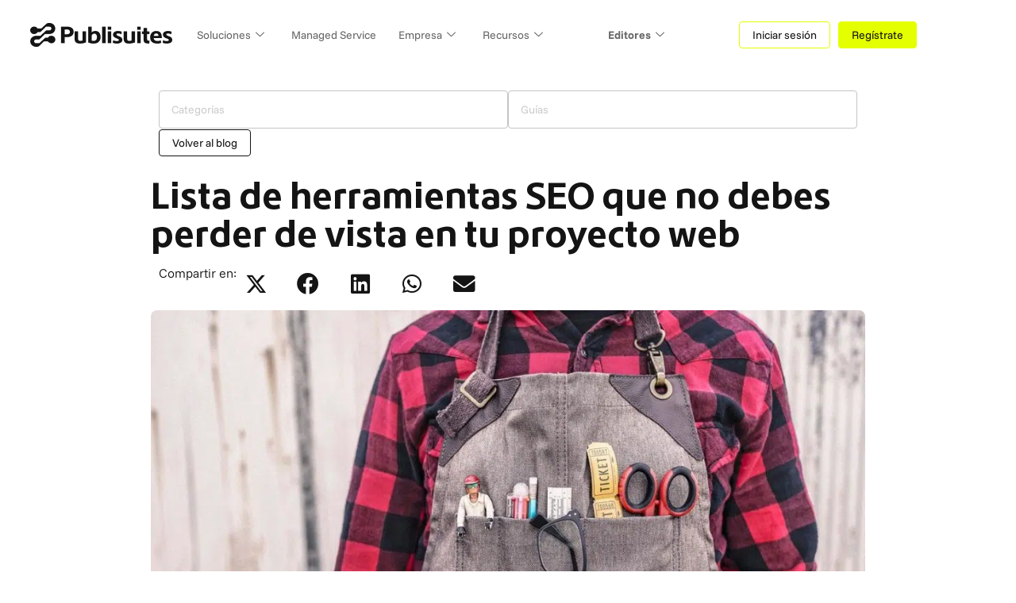

--- FILE ---
content_type: text/html; charset=UTF-8
request_url: https://www.publisuites.com/blog/herramientas-seo/
body_size: 89000
content:
<!DOCTYPE html>
<html lang="es" prefix="og: https://ogp.me/ns#">
<head><meta charset="UTF-8"><script>if(navigator.userAgent.match(/MSIE|Internet Explorer/i)||navigator.userAgent.match(/Trident\/7\..*?rv:11/i)){var href=document.location.href;if(!href.match(/[?&]nowprocket/)){if(href.indexOf("?")==-1){if(href.indexOf("#")==-1){document.location.href=href+"?nowprocket=1"}else{document.location.href=href.replace("#","?nowprocket=1#")}}else{if(href.indexOf("#")==-1){document.location.href=href+"&nowprocket=1"}else{document.location.href=href.replace("#","&nowprocket=1#")}}}}</script><script>(()=>{class RocketLazyLoadScripts{constructor(){this.v="2.0.4",this.userEvents=["keydown","keyup","mousedown","mouseup","mousemove","mouseover","mouseout","touchmove","touchstart","touchend","touchcancel","wheel","click","dblclick","input"],this.attributeEvents=["onblur","onclick","oncontextmenu","ondblclick","onfocus","onmousedown","onmouseenter","onmouseleave","onmousemove","onmouseout","onmouseover","onmouseup","onmousewheel","onscroll","onsubmit"]}async t(){this.i(),this.o(),/iP(ad|hone)/.test(navigator.userAgent)&&this.h(),this.u(),this.l(this),this.m(),this.k(this),this.p(this),this._(),await Promise.all([this.R(),this.L()]),this.lastBreath=Date.now(),this.S(this),this.P(),this.D(),this.O(),this.M(),await this.C(this.delayedScripts.normal),await this.C(this.delayedScripts.defer),await this.C(this.delayedScripts.async),await this.T(),await this.F(),await this.j(),await this.A(),window.dispatchEvent(new Event("rocket-allScriptsLoaded")),this.everythingLoaded=!0,this.lastTouchEnd&&await new Promise(t=>setTimeout(t,500-Date.now()+this.lastTouchEnd)),this.I(),this.H(),this.U(),this.W()}i(){this.CSPIssue=sessionStorage.getItem("rocketCSPIssue"),document.addEventListener("securitypolicyviolation",t=>{this.CSPIssue||"script-src-elem"!==t.violatedDirective||"data"!==t.blockedURI||(this.CSPIssue=!0,sessionStorage.setItem("rocketCSPIssue",!0))},{isRocket:!0})}o(){window.addEventListener("pageshow",t=>{this.persisted=t.persisted,this.realWindowLoadedFired=!0},{isRocket:!0}),window.addEventListener("pagehide",()=>{this.onFirstUserAction=null},{isRocket:!0})}h(){let t;function e(e){t=e}window.addEventListener("touchstart",e,{isRocket:!0}),window.addEventListener("touchend",function i(o){o.changedTouches[0]&&t.changedTouches[0]&&Math.abs(o.changedTouches[0].pageX-t.changedTouches[0].pageX)<10&&Math.abs(o.changedTouches[0].pageY-t.changedTouches[0].pageY)<10&&o.timeStamp-t.timeStamp<200&&(window.removeEventListener("touchstart",e,{isRocket:!0}),window.removeEventListener("touchend",i,{isRocket:!0}),"INPUT"===o.target.tagName&&"text"===o.target.type||(o.target.dispatchEvent(new TouchEvent("touchend",{target:o.target,bubbles:!0})),o.target.dispatchEvent(new MouseEvent("mouseover",{target:o.target,bubbles:!0})),o.target.dispatchEvent(new PointerEvent("click",{target:o.target,bubbles:!0,cancelable:!0,detail:1,clientX:o.changedTouches[0].clientX,clientY:o.changedTouches[0].clientY})),event.preventDefault()))},{isRocket:!0})}q(t){this.userActionTriggered||("mousemove"!==t.type||this.firstMousemoveIgnored?"keyup"===t.type||"mouseover"===t.type||"mouseout"===t.type||(this.userActionTriggered=!0,this.onFirstUserAction&&this.onFirstUserAction()):this.firstMousemoveIgnored=!0),"click"===t.type&&t.preventDefault(),t.stopPropagation(),t.stopImmediatePropagation(),"touchstart"===this.lastEvent&&"touchend"===t.type&&(this.lastTouchEnd=Date.now()),"click"===t.type&&(this.lastTouchEnd=0),this.lastEvent=t.type,t.composedPath&&t.composedPath()[0].getRootNode()instanceof ShadowRoot&&(t.rocketTarget=t.composedPath()[0]),this.savedUserEvents.push(t)}u(){this.savedUserEvents=[],this.userEventHandler=this.q.bind(this),this.userEvents.forEach(t=>window.addEventListener(t,this.userEventHandler,{passive:!1,isRocket:!0})),document.addEventListener("visibilitychange",this.userEventHandler,{isRocket:!0})}U(){this.userEvents.forEach(t=>window.removeEventListener(t,this.userEventHandler,{passive:!1,isRocket:!0})),document.removeEventListener("visibilitychange",this.userEventHandler,{isRocket:!0}),this.savedUserEvents.forEach(t=>{(t.rocketTarget||t.target).dispatchEvent(new window[t.constructor.name](t.type,t))})}m(){const t="return false",e=Array.from(this.attributeEvents,t=>"data-rocket-"+t),i="["+this.attributeEvents.join("],[")+"]",o="[data-rocket-"+this.attributeEvents.join("],[data-rocket-")+"]",s=(e,i,o)=>{o&&o!==t&&(e.setAttribute("data-rocket-"+i,o),e["rocket"+i]=new Function("event",o),e.setAttribute(i,t))};new MutationObserver(t=>{for(const n of t)"attributes"===n.type&&(n.attributeName.startsWith("data-rocket-")||this.everythingLoaded?n.attributeName.startsWith("data-rocket-")&&this.everythingLoaded&&this.N(n.target,n.attributeName.substring(12)):s(n.target,n.attributeName,n.target.getAttribute(n.attributeName))),"childList"===n.type&&n.addedNodes.forEach(t=>{if(t.nodeType===Node.ELEMENT_NODE)if(this.everythingLoaded)for(const i of[t,...t.querySelectorAll(o)])for(const t of i.getAttributeNames())e.includes(t)&&this.N(i,t.substring(12));else for(const e of[t,...t.querySelectorAll(i)])for(const t of e.getAttributeNames())this.attributeEvents.includes(t)&&s(e,t,e.getAttribute(t))})}).observe(document,{subtree:!0,childList:!0,attributeFilter:[...this.attributeEvents,...e]})}I(){this.attributeEvents.forEach(t=>{document.querySelectorAll("[data-rocket-"+t+"]").forEach(e=>{this.N(e,t)})})}N(t,e){const i=t.getAttribute("data-rocket-"+e);i&&(t.setAttribute(e,i),t.removeAttribute("data-rocket-"+e))}k(t){Object.defineProperty(HTMLElement.prototype,"onclick",{get(){return this.rocketonclick||null},set(e){this.rocketonclick=e,this.setAttribute(t.everythingLoaded?"onclick":"data-rocket-onclick","this.rocketonclick(event)")}})}S(t){function e(e,i){let o=e[i];e[i]=null,Object.defineProperty(e,i,{get:()=>o,set(s){t.everythingLoaded?o=s:e["rocket"+i]=o=s}})}e(document,"onreadystatechange"),e(window,"onload"),e(window,"onpageshow");try{Object.defineProperty(document,"readyState",{get:()=>t.rocketReadyState,set(e){t.rocketReadyState=e},configurable:!0}),document.readyState="loading"}catch(t){console.log("WPRocket DJE readyState conflict, bypassing")}}l(t){this.originalAddEventListener=EventTarget.prototype.addEventListener,this.originalRemoveEventListener=EventTarget.prototype.removeEventListener,this.savedEventListeners=[],EventTarget.prototype.addEventListener=function(e,i,o){o&&o.isRocket||!t.B(e,this)&&!t.userEvents.includes(e)||t.B(e,this)&&!t.userActionTriggered||e.startsWith("rocket-")||t.everythingLoaded?t.originalAddEventListener.call(this,e,i,o):(t.savedEventListeners.push({target:this,remove:!1,type:e,func:i,options:o}),"mouseenter"!==e&&"mouseleave"!==e||t.originalAddEventListener.call(this,e,t.savedUserEvents.push,o))},EventTarget.prototype.removeEventListener=function(e,i,o){o&&o.isRocket||!t.B(e,this)&&!t.userEvents.includes(e)||t.B(e,this)&&!t.userActionTriggered||e.startsWith("rocket-")||t.everythingLoaded?t.originalRemoveEventListener.call(this,e,i,o):t.savedEventListeners.push({target:this,remove:!0,type:e,func:i,options:o})}}J(t,e){this.savedEventListeners=this.savedEventListeners.filter(i=>{let o=i.type,s=i.target||window;return e!==o||t!==s||(this.B(o,s)&&(i.type="rocket-"+o),this.$(i),!1)})}H(){EventTarget.prototype.addEventListener=this.originalAddEventListener,EventTarget.prototype.removeEventListener=this.originalRemoveEventListener,this.savedEventListeners.forEach(t=>this.$(t))}$(t){t.remove?this.originalRemoveEventListener.call(t.target,t.type,t.func,t.options):this.originalAddEventListener.call(t.target,t.type,t.func,t.options)}p(t){let e;function i(e){return t.everythingLoaded?e:e.split(" ").map(t=>"load"===t||t.startsWith("load.")?"rocket-jquery-load":t).join(" ")}function o(o){function s(e){const s=o.fn[e];o.fn[e]=o.fn.init.prototype[e]=function(){return this[0]===window&&t.userActionTriggered&&("string"==typeof arguments[0]||arguments[0]instanceof String?arguments[0]=i(arguments[0]):"object"==typeof arguments[0]&&Object.keys(arguments[0]).forEach(t=>{const e=arguments[0][t];delete arguments[0][t],arguments[0][i(t)]=e})),s.apply(this,arguments),this}}if(o&&o.fn&&!t.allJQueries.includes(o)){const e={DOMContentLoaded:[],"rocket-DOMContentLoaded":[]};for(const t in e)document.addEventListener(t,()=>{e[t].forEach(t=>t())},{isRocket:!0});o.fn.ready=o.fn.init.prototype.ready=function(i){function s(){parseInt(o.fn.jquery)>2?setTimeout(()=>i.bind(document)(o)):i.bind(document)(o)}return"function"==typeof i&&(t.realDomReadyFired?!t.userActionTriggered||t.fauxDomReadyFired?s():e["rocket-DOMContentLoaded"].push(s):e.DOMContentLoaded.push(s)),o([])},s("on"),s("one"),s("off"),t.allJQueries.push(o)}e=o}t.allJQueries=[],o(window.jQuery),Object.defineProperty(window,"jQuery",{get:()=>e,set(t){o(t)}})}P(){const t=new Map;document.write=document.writeln=function(e){const i=document.currentScript,o=document.createRange(),s=i.parentElement;let n=t.get(i);void 0===n&&(n=i.nextSibling,t.set(i,n));const c=document.createDocumentFragment();o.setStart(c,0),c.appendChild(o.createContextualFragment(e)),s.insertBefore(c,n)}}async R(){return new Promise(t=>{this.userActionTriggered?t():this.onFirstUserAction=t})}async L(){return new Promise(t=>{document.addEventListener("DOMContentLoaded",()=>{this.realDomReadyFired=!0,t()},{isRocket:!0})})}async j(){return this.realWindowLoadedFired?Promise.resolve():new Promise(t=>{window.addEventListener("load",t,{isRocket:!0})})}M(){this.pendingScripts=[];this.scriptsMutationObserver=new MutationObserver(t=>{for(const e of t)e.addedNodes.forEach(t=>{"SCRIPT"!==t.tagName||t.noModule||t.isWPRocket||this.pendingScripts.push({script:t,promise:new Promise(e=>{const i=()=>{const i=this.pendingScripts.findIndex(e=>e.script===t);i>=0&&this.pendingScripts.splice(i,1),e()};t.addEventListener("load",i,{isRocket:!0}),t.addEventListener("error",i,{isRocket:!0}),setTimeout(i,1e3)})})})}),this.scriptsMutationObserver.observe(document,{childList:!0,subtree:!0})}async F(){await this.X(),this.pendingScripts.length?(await this.pendingScripts[0].promise,await this.F()):this.scriptsMutationObserver.disconnect()}D(){this.delayedScripts={normal:[],async:[],defer:[]},document.querySelectorAll("script[type$=rocketlazyloadscript]").forEach(t=>{t.hasAttribute("data-rocket-src")?t.hasAttribute("async")&&!1!==t.async?this.delayedScripts.async.push(t):t.hasAttribute("defer")&&!1!==t.defer||"module"===t.getAttribute("data-rocket-type")?this.delayedScripts.defer.push(t):this.delayedScripts.normal.push(t):this.delayedScripts.normal.push(t)})}async _(){await this.L();let t=[];document.querySelectorAll("script[type$=rocketlazyloadscript][data-rocket-src]").forEach(e=>{let i=e.getAttribute("data-rocket-src");if(i&&!i.startsWith("data:")){i.startsWith("//")&&(i=location.protocol+i);try{const o=new URL(i).origin;o!==location.origin&&t.push({src:o,crossOrigin:e.crossOrigin||"module"===e.getAttribute("data-rocket-type")})}catch(t){}}}),t=[...new Map(t.map(t=>[JSON.stringify(t),t])).values()],this.Y(t,"preconnect")}async G(t){if(await this.K(),!0!==t.noModule||!("noModule"in HTMLScriptElement.prototype))return new Promise(e=>{let i;function o(){(i||t).setAttribute("data-rocket-status","executed"),e()}try{if(navigator.userAgent.includes("Firefox/")||""===navigator.vendor||this.CSPIssue)i=document.createElement("script"),[...t.attributes].forEach(t=>{let e=t.nodeName;"type"!==e&&("data-rocket-type"===e&&(e="type"),"data-rocket-src"===e&&(e="src"),i.setAttribute(e,t.nodeValue))}),t.text&&(i.text=t.text),t.nonce&&(i.nonce=t.nonce),i.hasAttribute("src")?(i.addEventListener("load",o,{isRocket:!0}),i.addEventListener("error",()=>{i.setAttribute("data-rocket-status","failed-network"),e()},{isRocket:!0}),setTimeout(()=>{i.isConnected||e()},1)):(i.text=t.text,o()),i.isWPRocket=!0,t.parentNode.replaceChild(i,t);else{const i=t.getAttribute("data-rocket-type"),s=t.getAttribute("data-rocket-src");i?(t.type=i,t.removeAttribute("data-rocket-type")):t.removeAttribute("type"),t.addEventListener("load",o,{isRocket:!0}),t.addEventListener("error",i=>{this.CSPIssue&&i.target.src.startsWith("data:")?(console.log("WPRocket: CSP fallback activated"),t.removeAttribute("src"),this.G(t).then(e)):(t.setAttribute("data-rocket-status","failed-network"),e())},{isRocket:!0}),s?(t.fetchPriority="high",t.removeAttribute("data-rocket-src"),t.src=s):t.src="data:text/javascript;base64,"+window.btoa(unescape(encodeURIComponent(t.text)))}}catch(i){t.setAttribute("data-rocket-status","failed-transform"),e()}});t.setAttribute("data-rocket-status","skipped")}async C(t){const e=t.shift();return e?(e.isConnected&&await this.G(e),this.C(t)):Promise.resolve()}O(){this.Y([...this.delayedScripts.normal,...this.delayedScripts.defer,...this.delayedScripts.async],"preload")}Y(t,e){this.trash=this.trash||[];let i=!0;var o=document.createDocumentFragment();t.forEach(t=>{const s=t.getAttribute&&t.getAttribute("data-rocket-src")||t.src;if(s&&!s.startsWith("data:")){const n=document.createElement("link");n.href=s,n.rel=e,"preconnect"!==e&&(n.as="script",n.fetchPriority=i?"high":"low"),t.getAttribute&&"module"===t.getAttribute("data-rocket-type")&&(n.crossOrigin=!0),t.crossOrigin&&(n.crossOrigin=t.crossOrigin),t.integrity&&(n.integrity=t.integrity),t.nonce&&(n.nonce=t.nonce),o.appendChild(n),this.trash.push(n),i=!1}}),document.head.appendChild(o)}W(){this.trash.forEach(t=>t.remove())}async T(){try{document.readyState="interactive"}catch(t){}this.fauxDomReadyFired=!0;try{await this.K(),this.J(document,"readystatechange"),document.dispatchEvent(new Event("rocket-readystatechange")),await this.K(),document.rocketonreadystatechange&&document.rocketonreadystatechange(),await this.K(),this.J(document,"DOMContentLoaded"),document.dispatchEvent(new Event("rocket-DOMContentLoaded")),await this.K(),this.J(window,"DOMContentLoaded"),window.dispatchEvent(new Event("rocket-DOMContentLoaded"))}catch(t){console.error(t)}}async A(){try{document.readyState="complete"}catch(t){}try{await this.K(),this.J(document,"readystatechange"),document.dispatchEvent(new Event("rocket-readystatechange")),await this.K(),document.rocketonreadystatechange&&document.rocketonreadystatechange(),await this.K(),this.J(window,"load"),window.dispatchEvent(new Event("rocket-load")),await this.K(),window.rocketonload&&window.rocketonload(),await this.K(),this.allJQueries.forEach(t=>t(window).trigger("rocket-jquery-load")),await this.K(),this.J(window,"pageshow");const t=new Event("rocket-pageshow");t.persisted=this.persisted,window.dispatchEvent(t),await this.K(),window.rocketonpageshow&&window.rocketonpageshow({persisted:this.persisted})}catch(t){console.error(t)}}async K(){Date.now()-this.lastBreath>45&&(await this.X(),this.lastBreath=Date.now())}async X(){return document.hidden?new Promise(t=>setTimeout(t)):new Promise(t=>requestAnimationFrame(t))}B(t,e){return e===document&&"readystatechange"===t||(e===document&&"DOMContentLoaded"===t||(e===window&&"DOMContentLoaded"===t||(e===window&&"load"===t||e===window&&"pageshow"===t)))}static run(){(new RocketLazyLoadScripts).t()}}RocketLazyLoadScripts.run()})();</script>

<meta name="viewport" content="width=device-width, initial-scale=1">
<link rel="profile" href="https://gmpg.org/xfn/11">
<meta name="dlm-version" content="5.1.6">
<!-- Optimización para motores de búsqueda de Rank Math -  https://rankmath.com/ -->
<title>La lista de herramientas seo imprescindibles para potenciar tus visitas</title>
<link data-rocket-preload as="style" data-wpr-hosted-gf-parameters="family=Noto%20Sans%3A400%2C600%2C700%7CSora%3A700%2C800%7CRoboto%20Condensed%3A600&display=swap" href="https://www.publisuites.com/blog/wp-content/cache/fonts/1/google-fonts/css/6/3/8/1235d2ee5fe2c80f1cf9903e2ec2e.css" rel="preload">
<link data-wpr-hosted-gf-parameters="family=Noto%20Sans%3A400%2C600%2C700%7CSora%3A700%2C800%7CRoboto%20Condensed%3A600&display=swap" href="https://www.publisuites.com/blog/wp-content/cache/fonts/1/google-fonts/css/6/3/8/1235d2ee5fe2c80f1cf9903e2ec2e.css" media="print" onload="this.media=&#039;all&#039;" rel="stylesheet">
<noscript data-wpr-hosted-gf-parameters=""><link rel="stylesheet" href="https://fonts.googleapis.com/css?family=Noto%20Sans%3A400%2C600%2C700%7CSora%3A700%2C800%7CRoboto%20Condensed%3A600&#038;display=swap"></noscript>
<style id="rocket-critical-css">body,figure,h1,h3,h6,html,li,p,textarea,ul{border:0;font-size:100%;font-style:inherit;font-weight:inherit;margin:0;outline:0;padding:0;vertical-align:baseline}html{-webkit-text-size-adjust:100%;-ms-text-size-adjust:100%}body{margin:0}main,nav{display:block}a{background-color:transparent}a,a:visited{text-decoration:none}img{border:0}svg:not(:root){overflow:hidden}figure{margin:0}button,input,select,textarea{color:inherit;font:inherit;margin:0}button{overflow:visible}button,select{text-transform:none}button{-webkit-appearance:button}button::-moz-focus-inner,input::-moz-focus-inner{border:0;padding:0}input{line-height:normal}input[type=checkbox]{box-sizing:border-box;padding:0}textarea{overflow:auto}.ast-container{max-width:100%}.ast-container{margin-left:auto;margin-right:auto;padding-left:20px;padding-right:20px}h1,h3,h6{clear:both}h1{color:#808285;font-size:2em;line-height:1.2}h3{color:#808285;font-size:1.5em;line-height:1.4}h6{color:#808285;line-height:1.7;font-size:1.1em}html{box-sizing:border-box}*,:after,:before{box-sizing:inherit}body{color:#808285;background:#fff;font-style:normal}ul{margin:0 0 1.5em 3em}ul{list-style:disc}li>ul{margin-bottom:0;margin-left:1.5em}i{font-style:italic}img{height:auto;max-width:100%}button,input,select,textarea{color:#808285;font-weight:400;font-size:100%;margin:0;vertical-align:baseline}button,input{line-height:normal}button{border:1px solid;border-color:var(--ast-border-color);border-radius:2px;background:#e6e6e6;padding:.6em 1em .4em;color:#fff}input[type=email],input[type=password],input[type=text],textarea{color:#666;border:1px solid var(--ast-border-color);border-radius:2px;-webkit-appearance:none}textarea{padding-left:3px;width:100%}a{color:#4169e1}.screen-reader-text{border:0;clip:rect(1px,1px,1px,1px);height:1px;margin:-1px;overflow:hidden;padding:0;position:absolute;width:1px;word-wrap:normal!important}body{-webkit-font-smoothing:antialiased;-moz-osx-font-smoothing:grayscale}body:not(.logged-in){position:relative}#page{position:relative}a{text-decoration:none}img{vertical-align:middle}p{margin-bottom:1.75em}input,select{line-height:1}.ast-custom-button,body,button,textarea{line-height:1.85714285714286}body{background-color:#fff}#page{display:block}#primary{width:100%}#primary{margin:4em 0}.main-navigation{height:100%;-js-display:inline-flex;display:inline-flex}.main-navigation ul{list-style:none;margin:0;padding-left:0;position:relative}.main-header-menu .menu-link{text-decoration:none;padding:0 1em;display:inline-block}.main-header-menu .menu-item{position:relative}.site-navigation{height:100%}.hentry{margin:0 0 1.5em}body{overflow-x:hidden}.ast-builder-layout-element{align-items:center}.ahfb-svg-iconset{-js-display:inline-flex;display:inline-flex;align-self:center}.ahfb-svg-iconset svg{width:17px;height:17px}.ast-builder-menu .main-navigation{padding:0}.ast-builder-menu .main-navigation>ul{align-self:center}input[type=email],input[type=password],input[type=text],select,textarea{color:#666;padding:.75em;height:auto;border-width:1px;border-style:solid;border-color:var(--ast-border-color);border-radius:2px;background:var(--ast-comment-inputs-background);box-shadow:none;box-sizing:border-box}textarea{width:100%}.ast-flex{-js-display:flex;display:flex;flex-wrap:wrap}.ast-inline-flex{-js-display:inline-flex;display:inline-flex;align-items:center;flex-wrap:wrap;align-content:center}.ast-flex-grow-1{flex-grow:1}ul{box-sizing:border-box}:root{--wp--preset--font-size--normal:16px;--wp--preset--font-size--huge:42px}.screen-reader-text{border:0;clip-path:inset(50%);height:1px;margin:-1px;overflow:hidden;padding:0;position:absolute;width:1px;word-wrap:normal!important}:root{--direction-multiplier:1}.elementor-screen-only,.screen-reader-text{height:1px;margin:-1px;overflow:hidden;padding:0;position:absolute;top:-10000em;width:1px;clip:rect(0,0,0,0);border:0}.elementor *,.elementor :after,.elementor :before{box-sizing:border-box}.elementor a{box-shadow:none;text-decoration:none}.elementor img{border:none;border-radius:0;box-shadow:none;height:auto;max-width:100%}.elementor .elementor-widget:not(.elementor-widget-text-editor):not(.elementor-widget-theme-post-content) figure{margin:0}.elementor-element{--flex-direction:initial;--flex-wrap:initial;--justify-content:initial;--align-items:initial;--align-content:initial;--gap:initial;--flex-basis:initial;--flex-grow:initial;--flex-shrink:initial;--order:initial;--align-self:initial;align-self:var(--align-self);flex-basis:var(--flex-basis);flex-grow:var(--flex-grow);flex-shrink:var(--flex-shrink);order:var(--order)}.elementor-align-left{text-align:left}.elementor-align-left .elementor-button{width:auto}:root{--page-title-display:block}.elementor-page-title{display:var(--page-title-display)}.elementor-widget{position:relative}.elementor-widget:not(:last-child){margin-bottom:var(--kit-widget-spacing,20px)}.elementor-column{display:flex;min-height:1px;position:relative}@media (min-width:768px){.elementor-column.elementor-col-50{width:50%}.elementor-column.elementor-col-100{width:100%}}@media (max-width:767px){.elementor-column{width:100%}}.elementor-grid{display:grid;grid-column-gap:var(--grid-column-gap);grid-row-gap:var(--grid-row-gap)}.elementor-grid .elementor-grid-item{min-width:0}.elementor-grid-0 .elementor-grid{display:inline-block;margin-bottom:calc(-1 * var(--grid-row-gap));width:100%;word-spacing:var(--grid-column-gap)}.elementor-grid-0 .elementor-grid .elementor-grid-item{display:inline-block;margin-bottom:var(--grid-row-gap);word-break:break-word}@media (prefers-reduced-motion:no-preference){html{scroll-behavior:smooth}}.e-con{--border-radius:0;--border-top-width:0px;--border-right-width:0px;--border-bottom-width:0px;--border-left-width:0px;--border-style:initial;--border-color:initial;--container-widget-width:100%;--container-widget-height:initial;--container-widget-flex-grow:0;--container-widget-align-self:initial;--content-width:min(100%,var(--container-max-width,1140px));--width:100%;--min-height:initial;--height:auto;--text-align:initial;--margin-top:0px;--margin-right:0px;--margin-bottom:0px;--margin-left:0px;--padding-top:var(--container-default-padding-top,10px);--padding-right:var(--container-default-padding-right,10px);--padding-bottom:var(--container-default-padding-bottom,10px);--padding-left:var(--container-default-padding-left,10px);--position:relative;--z-index:revert;--overflow:visible;--gap:var(--widgets-spacing,20px);--row-gap:var(--widgets-spacing-row,20px);--column-gap:var(--widgets-spacing-column,20px);--overlay-mix-blend-mode:initial;--overlay-opacity:1;--e-con-grid-template-columns:repeat(3,1fr);--e-con-grid-template-rows:repeat(2,1fr);border-radius:var(--border-radius);height:var(--height);min-height:var(--min-height);min-width:0;overflow:var(--overflow);position:var(--position);width:var(--width);z-index:var(--z-index);--flex-wrap-mobile:wrap;margin-block-end:var(--margin-block-end);margin-block-start:var(--margin-block-start);margin-inline-end:var(--margin-inline-end);margin-inline-start:var(--margin-inline-start);padding-inline-end:var(--padding-inline-end);padding-inline-start:var(--padding-inline-start)}.e-con{--margin-block-start:var(--margin-top);--margin-block-end:var(--margin-bottom);--margin-inline-start:var(--margin-left);--margin-inline-end:var(--margin-right);--padding-inline-start:var(--padding-left);--padding-inline-end:var(--padding-right);--padding-block-start:var(--padding-top);--padding-block-end:var(--padding-bottom);--border-block-start-width:var(--border-top-width);--border-block-end-width:var(--border-bottom-width);--border-inline-start-width:var(--border-left-width);--border-inline-end-width:var(--border-right-width)}.e-con.e-flex{--flex-direction:column;--flex-basis:auto;--flex-grow:0;--flex-shrink:1;flex:var(--flex-grow) var(--flex-shrink) var(--flex-basis)}.e-con-full,.e-con>.e-con-inner{padding-block-end:var(--padding-block-end);padding-block-start:var(--padding-block-start);text-align:var(--text-align)}.e-con-full.e-flex,.e-con.e-flex>.e-con-inner{flex-direction:var(--flex-direction)}.e-con,.e-con>.e-con-inner{display:var(--display)}.e-con.e-grid{--grid-justify-content:start;--grid-align-content:start;--grid-auto-flow:row}.e-con.e-grid{align-content:var(--grid-align-content);align-items:var(--align-items);grid-auto-flow:var(--grid-auto-flow);grid-template-columns:var(--e-con-grid-template-columns);grid-template-rows:var(--e-con-grid-template-rows);justify-content:var(--grid-justify-content);justify-items:var(--justify-items)}.e-con-boxed.e-flex{align-content:normal;align-items:normal;flex-direction:column;flex-wrap:nowrap;justify-content:normal}.e-con-boxed{gap:initial;text-align:initial}.e-con.e-flex>.e-con-inner{align-content:var(--align-content);align-items:var(--align-items);align-self:auto;flex-basis:auto;flex-grow:1;flex-shrink:1;flex-wrap:var(--flex-wrap);justify-content:var(--justify-content)}.e-con>.e-con-inner{gap:var(--row-gap) var(--column-gap);height:100%;margin:0 auto;max-width:var(--content-width);padding-inline-end:0;padding-inline-start:0;width:100%}.e-con .elementor-widget.elementor-widget{margin-block-end:0}.e-con:before{border-block-end-width:var(--border-block-end-width);border-block-start-width:var(--border-block-start-width);border-color:var(--border-color);border-inline-end-width:var(--border-inline-end-width);border-inline-start-width:var(--border-inline-start-width);border-radius:var(--border-radius);border-style:var(--border-style);content:var(--background-overlay);display:block;height:max(100% + var(--border-top-width) + var(--border-bottom-width),100%);left:calc(0px - var(--border-left-width));mix-blend-mode:var(--overlay-mix-blend-mode);opacity:var(--overlay-opacity);position:absolute;top:calc(0px - var(--border-top-width));width:max(100% + var(--border-left-width) + var(--border-right-width),100%)}.e-con .elementor-widget{min-width:0}.e-con>.e-con-inner>.elementor-widget>.elementor-widget-container,.e-con>.elementor-widget>.elementor-widget-container{height:100%}.e-con.e-con>.e-con-inner>.elementor-widget,.elementor.elementor .e-con>.elementor-widget{max-width:100%}.e-con .elementor-widget:not(:last-child){--kit-widget-spacing:0px}@media (max-width:767px){.e-con.e-flex{--width:100%;--flex-wrap:var(--flex-wrap-mobile)}}.elementor-form-fields-wrapper{display:flex;flex-wrap:wrap}.elementor-field-group{align-items:center;flex-wrap:wrap}.elementor-field-group.elementor-field-type-submit{align-items:flex-end}.elementor-field-group .elementor-field-textual{background-color:transparent;border:1px solid #69727d;color:#1f2124;flex-grow:1;max-width:100%;vertical-align:middle;width:100%}.elementor-field-group .elementor-field-textual::-moz-placeholder{color:inherit;font-family:inherit;opacity:.6}.elementor-field-textual{border-radius:3px;font-size:15px;line-height:1.4;min-height:40px;padding:5px 14px}.elementor-heading-title{line-height:1;margin:0;padding:0}.elementor-button{background-color:#69727d;border-radius:3px;color:#fff;display:inline-block;font-size:15px;line-height:1;padding:12px 24px;fill:#fff;text-align:center}.elementor-button:visited{color:#fff}.elementor-button-content-wrapper{display:flex;flex-direction:row;gap:5px;justify-content:center}.elementor-button-icon{align-items:center;display:flex}.elementor-button-text{display:inline-block}.elementor-button span{text-decoration:inherit}@media (max-width:767px){.elementor .elementor-hidden-mobile{display:none}}@media (min-width:768px) and (max-width:1024px){.elementor .elementor-hidden-tablet{display:none}}.elementor-kit-12720{--e-global-color-primary:#141414;--e-global-color-secondary:#54595F;--e-global-color-text:#141414;--e-global-color-accent:#61CE70;--e-global-color-52d4086:#3DA878;--e-global-color-5ba2253:#E4FF00;--e-global-color-b58bb5b:#4DD9FF;--e-global-color-ec75bd0:#057DC2;--e-global-color-1090d49:#092446;--e-global-color-00b6bbf:#141414;--e-global-color-5b469cd:#F8F4ED;--e-global-color-3fa7e42:#FFC600;--e-global-color-8a42e10:#4FA881;--e-global-color-425ea86:#7FE6AA;--e-global-color-1cc55f9:#B2F255;--e-global-color-4698550:#9BB617;--e-global-color-e1ae20a:#369DC1;--e-global-color-2a230f5:#FF0052;--e-global-color-77cf377:#FCEA0D;--e-global-color-1972748:#09FF00;--e-global-color-db03cf6:#9747FF;--e-global-color-0ad9419:#FFFFFF;--e-global-color-ea4df8e:#D9D9D9;--e-global-typography-primary-font-family:"Lotus Eden";--e-global-typography-primary-font-size:0px;--e-global-typography-primary-font-weight:600;--e-global-typography-secondary-font-family:"Roboto Slab";--e-global-typography-secondary-font-weight:400;--e-global-typography-text-font-family:"Roboto";--e-global-typography-text-font-weight:400;--e-global-typography-accent-font-family:"Roboto";--e-global-typography-accent-font-weight:500;--e-global-typography-205ddfb-font-family:"Lotus Eden";--e-global-typography-205ddfb-font-size:62px;--e-global-typography-205ddfb-font-weight:600;--e-global-typography-205ddfb-line-height:68px;--e-global-typography-205ddfb-letter-spacing:-1%;--e-global-typography-c6a0a80-font-family:"Lotus Eden";--e-global-typography-c6a0a80-font-size:42px;--e-global-typography-c6a0a80-font-weight:600;--e-global-typography-c6a0a80-line-height:48px;--e-global-typography-c6a0a80-letter-spacing:0%;--e-global-typography-179e424-font-family:"Lotus Eden";--e-global-typography-179e424-font-size:30px;--e-global-typography-179e424-font-weight:600;--e-global-typography-179e424-line-height:38px;--e-global-typography-179e424-letter-spacing:0%;--e-global-typography-66ab542-font-family:"Lotus Eden";--e-global-typography-66ab542-font-size:24px;--e-global-typography-66ab542-font-weight:600;--e-global-typography-66ab542-line-height:32px;--e-global-typography-66ab542-letter-spacing:0%;--e-global-typography-208af39-font-family:"Lotus Eden";--e-global-typography-208af39-font-size:20px;--e-global-typography-208af39-font-weight:600;--e-global-typography-208af39-line-height:24px;--e-global-typography-208af39-letter-spacing:0%;--e-global-typography-90fb786-font-family:"Lotus Eden";--e-global-typography-90fb786-font-size:16px;--e-global-typography-90fb786-font-weight:600;--e-global-typography-90fb786-line-height:22px;--e-global-typography-90fb786-letter-spacing:0%;--e-global-typography-7fba4b5-font-family:"Funnel Sans";--e-global-typography-7fba4b5-font-size:20px;--e-global-typography-7fba4b5-font-weight:300;--e-global-typography-7fba4b5-line-height:28px;--e-global-typography-7fba4b5-letter-spacing:0%;--e-global-typography-aa37680-font-family:"Funnel Sans";--e-global-typography-aa37680-font-size:16px;--e-global-typography-aa37680-font-weight:300;--e-global-typography-aa37680-line-height:22px;--e-global-typography-aa37680-letter-spacing:0%;--e-global-typography-48c2547-font-family:"Funnel Sans";--e-global-typography-48c2547-font-size:14px;--e-global-typography-48c2547-font-weight:300;--e-global-typography-48c2547-line-height:20px;--e-global-typography-48c2547-letter-spacing:0%;--e-global-typography-2a19a78-font-family:"Funnel Sans";--e-global-typography-2a19a78-font-size:14px;--e-global-typography-2a19a78-font-weight:400;--e-global-typography-2a19a78-line-height:16px;--e-global-typography-2a19a78-letter-spacing:0%;--e-global-typography-ffa3db3-font-family:"Funnel Sans";--e-global-typography-ffa3db3-font-size:14px;--e-global-typography-ffa3db3-font-weight:400;--e-global-typography-ffa3db3-line-height:16px;--e-global-typography-ffa3db3-letter-spacing:0%;--e-global-typography-69a55d5-font-family:"Funnel Sans";--e-global-typography-69a55d5-font-size:12px;--e-global-typography-69a55d5-font-weight:400;--e-global-typography-69a55d5-line-height:14px;--e-global-typography-69a55d5-letter-spacing:0%;--e-global-typography-3369886-font-family:"Funnel Sans";--e-global-typography-3369886-font-size:8px;--e-global-typography-3369886-font-weight:600;--e-global-typography-3369886-line-height:10px;--e-global-typography-3369886-letter-spacing:0%;--e-global-typography-3f6712d-font-family:"Lotus Eden";--e-global-typography-3f6712d-font-size:20px;--e-global-typography-3f6712d-font-weight:700;--e-global-typography-3f6712d-line-height:26px;--e-global-typography-3f6712d-letter-spacing:0%;font-family:var(--e-global-typography-text-font-family),Sans-serif;font-weight:var(--e-global-typography-text-font-weight)}.elementor-kit-12720 a{color:var(--e-global-color-text)}.elementor-kit-12720 h1{font-family:"Roboto",Sans-serif;font-weight:600}.elementor-kit-12720 h3{font-size:28px}.elementor-kit-12720 h6{font-family:var(--e-global-typography-secondary-font-family),Sans-serif;font-weight:var(--e-global-typography-secondary-font-weight)}.e-con{--container-max-width:1440px}.elementor-widget:not(:last-child){margin-block-end:20px}.elementor-element{--widgets-spacing:20px 20px;--widgets-spacing-row:20px;--widgets-spacing-column:20px}@media (max-width:1024px){.elementor-kit-12720{--e-global-typography-205ddfb-font-size:50px;--e-global-typography-205ddfb-line-height:58px;--e-global-typography-205ddfb-letter-spacing:-1%;--e-global-typography-c6a0a80-font-size:34px;--e-global-typography-c6a0a80-line-height:40px;--e-global-typography-179e424-font-size:24px;--e-global-typography-179e424-line-height:30px;--e-global-typography-66ab542-font-size:21px;--e-global-typography-66ab542-line-height:28px;--e-global-typography-208af39-font-size:18px;--e-global-typography-208af39-line-height:22px;--e-global-typography-90fb786-font-size:14px;--e-global-typography-90fb786-line-height:18px;--e-global-typography-7fba4b5-font-size:18px;--e-global-typography-aa37680-font-size:16px}.e-con{--container-max-width:1024px}}@media (max-width:767px){.elementor-kit-12720{--e-global-typography-205ddfb-font-size:40px;--e-global-typography-205ddfb-line-height:46px;--e-global-typography-c6a0a80-font-size:28px;--e-global-typography-c6a0a80-line-height:34px;--e-global-typography-179e424-font-size:22px;--e-global-typography-179e424-line-height:26px;--e-global-typography-66ab542-font-size:19px;--e-global-typography-66ab542-line-height:25px;--e-global-typography-208af39-font-size:17px;--e-global-typography-208af39-line-height:21px;--e-global-typography-90fb786-font-size:12px;--e-global-typography-90fb786-line-height:16px;--e-global-typography-7fba4b5-font-size:16px}.e-con{--container-max-width:767px}}@font-face{font-family:'Lotus Eden';font-style:normal;font-weight:100;font-display:swap;src:url('https://www.publisuites.com/wp-content/uploads/2025/04/Lotus_Eden_Thin.woff') format('woff'),url('https://www.publisuites.com/wp-content/uploads/2025/04/Lotus_Eden_Thin.ttf') format('truetype')}@font-face{font-family:'Lotus Eden';font-style:italic;font-weight:100;font-display:swap;src:url('https://www.publisuites.com/wp-content/uploads/2025/04/Lotus_Eden_Thin_Italic.woff') format('woff'),url('https://www.publisuites.com/wp-content/uploads/2025/04/Lotus_Eden_Thin_Italic.ttf') format('truetype')}@font-face{font-family:'Lotus Eden';font-style:normal;font-weight:200;font-display:swap;src:url('https://www.publisuites.com/wp-content/uploads/2025/04/Lotus_Eden_ExtraLight.woff') format('woff'),url('https://www.publisuites.com/wp-content/uploads/2025/04/Lotus_Eden_ExtraLight.ttf') format('truetype')}@font-face{font-family:'Lotus Eden';font-style:italic;font-weight:200;font-display:swap;src:url('https://www.publisuites.com/wp-content/uploads/2025/04/Lotus_Eden_ExtraLight_Italic.woff') format('woff'),url('https://www.publisuites.com/wp-content/uploads/2025/04/Lotus_Eden_ExtraLight_Italic.ttf') format('truetype')}@font-face{font-family:'Lotus Eden';font-style:normal;font-weight:300;font-display:swap;src:url('https://www.publisuites.com/wp-content/uploads/2025/04/Lotus_Eden_Light.woff') format('woff'),url('https://www.publisuites.com/wp-content/uploads/2025/04/Lotus_Eden_Light.ttf') format('truetype')}@font-face{font-family:'Lotus Eden';font-style:italic;font-weight:300;font-display:swap;src:url('https://www.publisuites.com/wp-content/uploads/2025/04/Lotus_Eden_Light_Italic.woff') format('woff'),url('https://www.publisuites.com/wp-content/uploads/2025/04/Lotus_Eden_Light_Italic.ttf') format('truetype')}@font-face{font-family:'Lotus Eden';font-style:normal;font-weight:normal;font-display:swap;src:url('https://www.publisuites.com/wp-content/uploads/2025/04/Lotus_Eden_Regular.woff') format('woff'),url('https://www.publisuites.com/wp-content/uploads/2025/04/Lotus_Eden_Regular.ttf') format('truetype')}@font-face{font-family:'Lotus Eden';font-style:italic;font-weight:normal;font-display:swap;src:url('https://www.publisuites.com/wp-content/uploads/2025/04/Lotus_Eden_Regular_Italic.woff') format('woff'),url('https://www.publisuites.com/wp-content/uploads/2025/04/Lotus_Eden_Regular_Italic.ttf') format('truetype')}@font-face{font-family:'Lotus Eden';font-style:normal;font-weight:500;font-display:swap;src:url('https://www.publisuites.com/wp-content/uploads/2025/04/Lotus_Eden_Medium.woff') format('woff'),url('https://www.publisuites.com/wp-content/uploads/2025/04/Lotus_Eden_Medium.ttf') format('truetype')}@font-face{font-family:'Lotus Eden';font-style:italic;font-weight:500;font-display:swap;src:url('https://www.publisuites.com/wp-content/uploads/2025/04/Lotus_Eden_Medium_Italic.woff') format('woff'),url('https://www.publisuites.com/wp-content/uploads/2025/04/Lotus_Eden_Medium_Italic.ttf') format('truetype')}@font-face{font-family:'Lotus Eden';font-style:normal;font-weight:600;font-display:swap;src:url('https://www.publisuites.com/wp-content/uploads/2025/04/Lotus_Eden_Bold.woff') format('woff'),url('https://www.publisuites.com/wp-content/uploads/2025/04/Lotus_Eden_Bold.ttf') format('truetype')}@font-face{font-family:'Lotus Eden';font-style:italic;font-weight:600;font-display:swap;src:url('https://www.publisuites.com/wp-content/uploads/2025/04/Lotus_Eden_Bold_Italic.woff') format('woff'),url('https://www.publisuites.com/wp-content/uploads/2025/04/Lotus_Eden_Bold_Italic.ttf') format('truetype')}@font-face{font-family:'Lotus Eden';font-style:normal;font-weight:700;font-display:swap;src:url('https://www.publisuites.com/wp-content/uploads/2025/04/Lotus_Eden_Bold.woff') format('woff'),url('https://www.publisuites.com/wp-content/uploads/2025/04/Lotus_Eden_Bold.ttf') format('truetype')}@font-face{font-family:'Lotus Eden';font-style:italic;font-weight:700;font-display:swap;src:url('https://www.publisuites.com/wp-content/uploads/2025/04/Lotus_Eden_Bold_Italic.woff') format('woff'),url('https://www.publisuites.com/wp-content/uploads/2025/04/Lotus_Eden_Bold_Italic.ttf') format('truetype')}@font-face{font-family:'Lotus Eden';font-style:normal;font-weight:800;font-display:swap;src:url('https://www.publisuites.com/wp-content/uploads/2025/04/Lotus_Eden_ExtraBold.woff') format('woff'),url('https://www.publisuites.com/wp-content/uploads/2025/04/Lotus_Eden_ExtraBold.ttf') format('truetype')}@font-face{font-family:'Lotus Eden';font-style:italic;font-weight:800;font-display:swap;src:url('https://www.publisuites.com/wp-content/uploads/2025/04/Lotus_Eden_ExtraBold_Italic.woff') format('woff'),url('https://www.publisuites.com/wp-content/uploads/2025/04/Lotus_Eden_ExtraBold_Italic.ttf') format('truetype')}@font-face{font-family:'Lotus Eden';font-style:normal;font-weight:900;font-display:swap;src:url('https://www.publisuites.com/wp-content/uploads/2025/04/Lotus_Eden_UltraBold.woff') format('woff'),url('https://www.publisuites.com/wp-content/uploads/2025/04/Lotus_Eden_UltraBold.ttf') format('truetype')}@font-face{font-family:'Lotus Eden';font-style:italic;font-weight:900;font-display:swap;src:url('https://www.publisuites.com/wp-content/uploads/2025/04/Lotus_Eden_UltraBold_Italic.woff') format('woff'),url('https://www.publisuites.com/wp-content/uploads/2025/04/Lotus_Eden_UltraBold_Italic.ttf') format('truetype')}@font-face{font-family:'Funnel Sans';font-style:normal;font-weight:300;font-display:swap;src:url('https://www.publisuites.com/wp-content/uploads/2025/04/FunnelSans-Light.woff') format('woff'),url('https://www.publisuites.com/wp-content/uploads/2025/04/FunnelSans-Light.ttf') format('truetype')}@font-face{font-family:'Funnel Sans';font-style:italic;font-weight:300;font-display:swap;src:url('https://www.publisuites.com/wp-content/uploads/2025/04/FunnelSans-LightItalic.woff') format('woff'),url('https://www.publisuites.com/wp-content/uploads/2025/04/FunnelSans-LightItalic.ttf') format('truetype')}@font-face{font-family:'Funnel Sans';font-style:normal;font-weight:400;font-display:swap;src:url('https://www.publisuites.com/wp-content/uploads/2025/04/FunnelSans-Regular.woff') format('woff'),url('https://www.publisuites.com/wp-content/uploads/2025/04/FunnelSans-Regular.ttf') format('truetype')}@font-face{font-family:'Funnel Sans';font-style:italic;font-weight:400;font-display:swap;src:url('https://www.publisuites.com/wp-content/uploads/2025/04/FunnelSans-Italic.woff') format('woff'),url('https://www.publisuites.com/wp-content/uploads/2025/04/FunnelSans-Italic.ttf') format('truetype')}@font-face{font-family:'Funnel Sans';font-style:normal;font-weight:500;font-display:swap;src:url('https://www.publisuites.com/wp-content/uploads/2025/04/FunnelSans-Medium.woff') format('woff'),url('https://www.publisuites.com/wp-content/uploads/2025/04/FunnelSans-Medium.ttf') format('truetype')}@font-face{font-family:'Funnel Sans';font-style:italic;font-weight:500;font-display:swap;src:url('https://www.publisuites.com/wp-content/uploads/2025/04/FunnelSans-MediumItalic.woff') format('woff'),url('https://www.publisuites.com/wp-content/uploads/2025/04/FunnelSans-MediumItalic.ttf') format('truetype')}@font-face{font-family:'Funnel Sans';font-style:normal;font-weight:700;font-display:swap;src:url('https://www.publisuites.com/wp-content/uploads/2025/04/FunnelSans-Bold.woff') format('woff'),url('https://www.publisuites.com/wp-content/uploads/2025/04/FunnelSans-Bold.ttf') format('truetype')}@font-face{font-family:'Funnel Sans';font-style:italic;font-weight:700;font-display:swap;src:url('https://www.publisuites.com/wp-content/uploads/2025/04/FunnelSans-BoldItalic.woff') format('woff'),url('https://www.publisuites.com/wp-content/uploads/2025/04/FunnelSans-BoldItalic.ttf') format('truetype')}@font-face{font-family:'Funnel Sans';font-style:normal;font-weight:900;font-display:swap;src:url('https://www.publisuites.com/wp-content/uploads/2025/04/FunnelSans-ExtraBold.woff') format('woff'),url('https://www.publisuites.com/wp-content/uploads/2025/04/FunnelSans-ExtraBold.ttf') format('truetype')}@font-face{font-family:'Funnel Sans';font-style:italic;font-weight:900;font-display:swap;src:url('https://www.publisuites.com/wp-content/uploads/2025/04/FunnelSans-ExtraBoldItalic.woff') format('woff'),url('https://www.publisuites.com/wp-content/uploads/2025/04/FunnelSans-ExtraBoldItalic.ttf') format('truetype')}@font-face{font-family:'Funnel Sans';font-style:normal;font-weight:600;font-display:swap;src:url('https://www.publisuites.com/wp-content/uploads/2025/04/FunnelSans-SemiBold.woff') format('woff'),url('https://www.publisuites.com/wp-content/uploads/2025/04/FunnelSans-SemiBold.ttf') format('truetype')}@font-face{font-family:'Funnel Sans';font-style:italic;font-weight:600;font-display:swap;src:url('https://www.publisuites.com/wp-content/uploads/2025/04/FunnelSans-SemiBoldItalic.woff') format('woff'),url('https://www.publisuites.com/wp-content/uploads/2025/04/FunnelSans-SemiBoldItalic.ttf') format('truetype')}.uael-dual-button-wrap .elementor-button-content-wrapper .elementor-button-icon,.uael-dual-button-wrap .elementor-button-content-wrapper .elementor-button-text{display:inline-block}.uael-dual-button-wrap .uael-button-wrapper a{width:100%}.uael-dual-button-wrap,.uael-dual-button-wrap .elementor-button-content-wrapper{-js-display:flex;display:-webkit-box;display:-webkit-flex;display:-moz-box;display:-ms-flexbox;display:flex}.uael-dual-button-wrap{-webkit-flex-wrap:wrap;-ms-flex-wrap:wrap;flex-wrap:wrap}.uael-button-halign-center .uael-dual-button-wrap,.uael-dual-button-wrap .elementor-button-content-wrapper{-webkit-box-pack:center;-webkit-justify-content:center;-moz-box-pack:center;-ms-flex-pack:center;justify-content:center}.uael-dual-button-wrap{-webkit-box-align:center;-webkit-align-items:center;-moz-box-align:center;-ms-flex-align:center;align-items:center}body .elementor .uael-button-wrapper a{text-decoration:none}.uael-nav-menu li,.uael-nav-menu ul,ul.uael-nav-menu{list-style:none!important;margin:0;padding:0}.uael-nav-menu li.menu-item{position:relative}.uael-nav-menu .sub-menu li.menu-item{position:relative;background:inherit}.elementor-widget-uael-nav-menu .elementor-widget-container,.uael-nav-menu a.uael-menu-item,.uael-nav-menu a.uael-sub-menu-item,.uael-nav-menu__layout-horizontal,.uael-nav-menu__layout-horizontal .uael-nav-menu,.uael-nav-menu__toggle,div.uael-nav-menu{-js-display:flex;display:-webkit-box;display:-webkit-flex;display:-moz-box;display:-ms-flexbox;display:flex}.elementor-widget-uael-nav-menu .elementor-widget-container,div.uael-nav-menu{-webkit-box-orient:vertical;-webkit-box-direction:normal;-webkit-flex-direction:column;-moz-box-orient:vertical;-moz-box-direction:normal;-ms-flex-direction:column;flex-direction:column}.uael-nav-menu__layout-horizontal .uael-nav-menu{-webkit-flex-wrap:wrap;-ms-flex-wrap:wrap;flex-wrap:wrap}.uael-layout-horizontal .uael-nav-menu__toggle{display:none}.uael-nav-menu__layout-horizontal .uael-nav-menu .sub-menu{position:absolute;top:100%;left:0;z-index:16;visibility:hidden;opacity:0;text-align:left}.uael-layout-horizontal .uael-nav-menu__toggle{visibility:hidden;opacity:0}.uael-nav-menu .menu-item-has-children .sub-menu{position:absolute;top:100%;left:0;z-index:9999;visibility:hidden;opacity:0}.uael-nav-menu:after,.uael-nav-menu:before{content:'';display:table;clear:both}.uael-nav-menu__align-left .uael-nav-menu{margin-right:auto}.uael-nav-menu__align-left .uael-nav-menu{-webkit-box-pack:start;-ms-flex-pack:start;-webkit-justify-content:flex-start;-moz-box-pack:start;justify-content:flex-start}.uael-nav-menu a.uael-menu-item,.uael-nav-menu a.uael-sub-menu-item{line-height:1;text-decoration:none;-webkit-box-pack:justify;-moz-box-pack:justify;-ms-flex-pack:justify;-webkit-box-shadow:none;box-shadow:none;-webkit-box-align:center;-webkit-align-items:center;-moz-box-align:center;-ms-flex-align:center;align-items:center;-webkit-justify-content:space-between;justify-content:space-between}.uael-nav-menu .sub-menu{min-width:220px;margin:0;z-index:9999}.uael-nav-menu__layout-horizontal{font-size:0}.uael-nav-menu__layout-horizontal li.menu-item{font-size:medium}.uael-nav-menu__layout-horizontal .uael-nav-menu .sub-menu{-webkit-box-shadow:0 4px 10px -2px rgba(0,0,0,.1);box-shadow:0 4px 10px -2px rgba(0,0,0,.1)}.uael-submenu-open-hover .uael-nav-menu__layout-horizontal .uael-nav-menu .sub-menu{visibility:hidden}nav ul li.menu-item ul.sub-menu:before{content:"";display:block;position:absolute;width:100%}.uael-nav-menu .uael-has-submenu .sub-menu li.menu-item:first-child,.uael-nav-menu .uael-has-submenu .sub-menu li.menu-item:last-child{overflow:visible!important}.uael-nav-menu-icon{border:0 solid}.uael-nav-menu__submenu-arrow .uael-menu-toggle:before{font-family:'Font Awesome 5 Free';z-index:1;font-size:inherit;font-weight:inherit;line-height:0}.uael-nav-menu__toggle{font-size:22px;border:0 solid;-webkit-border-radius:3px;border-radius:3px;color:#494c4f;position:relative}.uael-nav-menu .sub-arrow{font-size:14px;line-height:1;-js-display:flex;display:-webkit-box;display:-webkit-flex;display:-moz-box;display:-ms-flexbox;display:flex;margin-top:-10px;margin-bottom:-10px}.uael-nav-menu__layout-horizontal .uael-nav-menu .sub-arrow{margin-left:10px}.uael-nav-menu-icon{display:inline-block;line-height:1;text-align:center}.uael-nav-menu .menu-item a:after,.uael-nav-menu .menu-item a:before{display:block;position:absolute}.uael-nav-menu .menu-item a.uael-menu-item:not(:hover):not(:focus):not(.current-menu-item):not(.highlighted):after,.uael-nav-menu .menu-item a.uael-menu-item:not(:hover):not(:focus):not(.current-menu-item):not(.highlighted):before{opacity:0}@media only screen and (max-width:1024px){.uael-nav-menu .sub-menu{min-width:auto;margin:0}}@media only screen and (max-width:767px){.uael-nav-menu .sub-menu{min-width:auto;margin:0}}.uael-style-inline .elementor-grid a.uael-share-btn-twitter .uael-share-btn.uaelbtn--skin-minimal .uael-share-btn__icon{background:#000;color:#fff}.uael-style-inline .elementor-grid a.uael-share-btn-facebook .uael-share-btn.uaelbtn--skin-minimal .uael-share-btn__icon{background:#3b5998;color:#fff}.uael-style-inline .elementor-grid a.uael-share-btn-linkedin .uael-share-btn.uaelbtn--skin-minimal .uael-share-btn__icon{background:#0e76a8;color:#fff}.uael-style-inline .elementor-grid a.uael-share-btn-whatsapp .uael-share-btn.uaelbtn--skin-minimal .uael-share-btn__icon{color:#fff;background:#21be5c}.uael-share-btn{border-width:2px}.uael-share-btn{border-width:2px}.uael-share-btn__icon{background-color:#3b5998}.uael-share-btn,.uael-share-btn__icon{display:-webkit-box;display:-ms-flexbox;-js-display:flex;display:-webkit-flex;display:-moz-box;display:flex;-webkit-box-align:center;-ms-flex-align:center;-webkit-align-items:center;-moz-box-align:center;align-items:center}.uael-share-btn{overflow:hidden;font-size:10px;-webkit-box-pack:start;-ms-flex-pack:start;-webkit-justify-content:flex-start;-moz-box-pack:start;justify-content:flex-start;height:4.4em}.uael-share-btn__icon i{font-size:1.7em}.uael-share-btn__icon{-ms-flex-item-align:stretch;-webkit-align-self:stretch;align-self:stretch;-webkit-box-pack:center;-ms-flex-pack:center;-webkit-justify-content:center;-moz-box-pack:center;justify-content:center;width:4.5em;position:relative}.uael-share-buttons--view-icon .uael-share-btn__icon{-webkit-box-flex:1;-ms-flex-positive:1;-webkit-flex-grow:1;-moz-box-flex:1;flex-grow:1;-webkit-box-pack:center;-ms-flex-pack:center;-webkit-justify-content:center;-moz-box-pack:center;justify-content:center}.uael-share-btn .uael-share-btn__icon{background-color:#3b5998}.fab{font-family:'Font Awesome 5 Brands';font-weight:400}.uael-style-inline .elementor-grid a.uael-share-btn-email .uael-share-btn.uaelbtn--skin-minimal .uael-share-btn__icon{background:#ea4335;color:#fff}a.uael-share-btn-email .uael-share-btn.uaelbtn--skin-minimal{color:#d63d31}.uael-style-inline .elementor-grid a.uael-share-btn-email .uael-share-btn.uaelbtn--skin-minimal .uael-share-btn__icon{background:#ea4335;color:#fff}a.uael-share-btn-email .uael-share-btn.uaelbtn--skin-minimal{color:#d63d31}a.uael-share-btn-email .uael-share-btn.uaelbtn--skin-minimal{color:#d63d31}input::-webkit-inner-spin-button,input::-webkit-outer-spin-button{-webkit-appearance:none;-moz-appearance:none;appearance:none;margin:0}@font-face{font-family:'Font Awesome 5 Brands';font-style:normal;font-weight:400;font-display:swap;src:url(https://www.publisuites.com/blog/wp-content/plugins/elementor/assets/lib/font-awesome/webfonts/fa-brands-400.eot);src:url(https://www.publisuites.com/blog/wp-content/plugins/elementor/assets/lib/font-awesome/webfonts/fa-brands-400.eot?#iefix) format("embedded-opentype"),url(https://www.publisuites.com/blog/wp-content/plugins/elementor/assets/lib/font-awesome/webfonts/fa-brands-400.woff2) format("woff2"),url(https://www.publisuites.com/blog/wp-content/plugins/elementor/assets/lib/font-awesome/webfonts/fa-brands-400.woff) format("woff"),url(https://www.publisuites.com/blog/wp-content/plugins/elementor/assets/lib/font-awesome/webfonts/fa-brands-400.ttf) format("truetype"),url(https://www.publisuites.com/blog/wp-content/plugins/elementor/assets/lib/font-awesome/webfonts/fa-brands-400.svg#fontawesome) format("svg")}.fab{font-family:'Font Awesome 5 Brands';font-weight:400}.fa,.fas,.fab{-moz-osx-font-smoothing:grayscale;-webkit-font-smoothing:antialiased;display:inline-block;font-style:normal;font-variant:normal;text-rendering:auto;line-height:1}.fa-chevron-right:before{content:"\f054"}.fa-envelope:before{content:"\f0e0"}.fa-facebook:before{content:"\f09a"}.fa-linkedin:before{content:"\f08c"}.fa-whatsapp:before{content:"\f232"}.fa-x-twitter:before{content:"\e9ca"}@font-face{font-family:'Font Awesome 5 Free';font-style:normal;font-weight:900;font-display:swap;src:url(https://www.publisuites.com/blog/wp-content/plugins/elementor/assets/lib/font-awesome/webfonts/fa-solid-900.eot);src:url(https://www.publisuites.com/blog/wp-content/plugins/elementor/assets/lib/font-awesome/webfonts/fa-solid-900.eot?#iefix) format("embedded-opentype"),url(https://www.publisuites.com/blog/wp-content/plugins/elementor/assets/lib/font-awesome/webfonts/fa-solid-900.woff2) format("woff2"),url(https://www.publisuites.com/blog/wp-content/plugins/elementor/assets/lib/font-awesome/webfonts/fa-solid-900.woff) format("woff"),url(https://www.publisuites.com/blog/wp-content/plugins/elementor/assets/lib/font-awesome/webfonts/fa-solid-900.ttf) format("truetype"),url(https://www.publisuites.com/blog/wp-content/plugins/elementor/assets/lib/font-awesome/webfonts/fa-solid-900.svg#fontawesome) format("svg")}.fa,.fas{font-family:'Font Awesome 5 Free';font-weight:900}.ast-mobile-popup-content .ast-builder-layout-element:not(.ast-builder-menu):not(.ast-header-divider-element){padding:15px 20px}[data-section*=section-hb-button-] .ast-builder-button-size-sm .ast-custom-button{font-size:15px;padding:10px 40px}.elementor-widget-image{text-align:center}.elementor-widget-image a{display:inline-block}.elementor-widget-image img{display:inline-block;vertical-align:middle}.elementor-field-type-hidden{display:none}.elementor-widget .elementor-icon-list-items{list-style-type:none;margin:0;padding:0}.elementor-widget .elementor-icon-list-item{margin:0;padding:0;position:relative}.elementor-widget .elementor-icon-list-item:after{inset-block-end:0;position:absolute;width:100%}.elementor-widget .elementor-icon-list-item,.elementor-widget .elementor-icon-list-item a{align-items:var(--icon-vertical-align,center);display:flex;font-size:inherit}.elementor-widget .elementor-icon-list-icon+.elementor-icon-list-text{align-self:center;padding-inline-start:5px}.elementor-widget .elementor-icon-list-icon{display:flex;inset-block-start:var(--icon-vertical-offset,initial);position:relative}.elementor-widget .elementor-icon-list-icon i{font-size:var(--e-icon-list-icon-size);width:1.25em}.elementor-widget.elementor-widget-icon-list .elementor-icon-list-icon{text-align:var(--e-icon-list-icon-align)}.elementor-widget.elementor-list-item-link-full_width a{width:100%}.elementor-widget:not(.elementor-align-right) .elementor-icon-list-item:after{inset-inline-start:0}.elementor-widget:not(.elementor-align-left) .elementor-icon-list-item:after{inset-inline-end:0}@media (min-width:-1){.elementor-widget:not(.elementor-widescreen-align-right) .elementor-icon-list-item:after{inset-inline-start:0}.elementor-widget:not(.elementor-widescreen-align-left) .elementor-icon-list-item:after{inset-inline-end:0}}@media (max-width:-1){.elementor-widget:not(.elementor-laptop-align-right) .elementor-icon-list-item:after{inset-inline-start:0}.elementor-widget:not(.elementor-laptop-align-left) .elementor-icon-list-item:after{inset-inline-end:0}.elementor-widget:not(.elementor-tablet_extra-align-right) .elementor-icon-list-item:after{inset-inline-start:0}.elementor-widget:not(.elementor-tablet_extra-align-left) .elementor-icon-list-item:after{inset-inline-end:0}}@media (max-width:1024px){.elementor-widget:not(.elementor-tablet-align-right) .elementor-icon-list-item:after{inset-inline-start:0}.elementor-widget:not(.elementor-tablet-align-left) .elementor-icon-list-item:after{inset-inline-end:0}}@media (max-width:-1){.elementor-widget:not(.elementor-mobile_extra-align-right) .elementor-icon-list-item:after{inset-inline-start:0}.elementor-widget:not(.elementor-mobile_extra-align-left) .elementor-icon-list-item:after{inset-inline-end:0}}@media (max-width:767px){.elementor-widget:not(.elementor-mobile-align-right) .elementor-icon-list-item:after{inset-inline-start:0}.elementor-widget:not(.elementor-mobile-align-left) .elementor-icon-list-item:after{inset-inline-end:0}}.elementor .elementor-element ul.elementor-icon-list-items{padding:0}.elementor-icon-list-items .elementor-icon-list-item .elementor-icon-list-text{display:inline-block}.e-loop-item *{word-break:break-word}.e-con{--container-widget-width:100%}.e-con>.elementor-widget-spacer{width:var(--container-widget-width,var(--spacer-size));--align-self:var( --container-widget-align-self,initial );--flex-shrink:0}.e-con>.elementor-widget-spacer>.elementor-widget-container{height:100%;width:100%}.e-con>.elementor-widget-spacer>.elementor-widget-container>.elementor-spacer{height:100%}.e-con>.elementor-widget-spacer>.elementor-widget-container>.elementor-spacer>.elementor-spacer-inner{height:var(--container-widget-height,var(--spacer-size))}[data-elementor-type=popup]:not(.elementor-edit-area){display:none}.elementor-12911 .elementor-element.elementor-element-d74dc5f{--display:flex;--min-height:88px;--flex-direction:row;--container-widget-width:calc( ( 1 - var( --container-widget-flex-grow ) ) * 100% );--container-widget-height:100%;--container-widget-flex-grow:1;--container-widget-align-self:stretch;--flex-wrap-mobile:wrap;--justify-content:space-evenly;--align-items:center;--gap:0px 0px;--row-gap:0px;--column-gap:0px;--margin-top:0px;--margin-bottom:0px;--margin-left:0px;--margin-right:0px;--padding-top:8px;--padding-bottom:8px;--padding-left:0px;--padding-right:0px;--z-index:100}.elementor-12911 .elementor-element.elementor-element-d74dc5f:not(.elementor-motion-effects-element-type-background){background-color:var(--e-global-color-astglobalcolor4)}.elementor-12911 .elementor-element.elementor-element-cd1455c{--display:flex;--flex-direction:column;--container-widget-width:calc( ( 1 - var( --container-widget-flex-grow ) ) * 100% );--container-widget-height:initial;--container-widget-flex-grow:0;--container-widget-align-self:initial;--flex-wrap-mobile:wrap;--justify-content:center;--align-items:flex-start;--margin-top:0px;--margin-bottom:0px;--margin-left:0px;--margin-right:0px;--padding-top:0px;--padding-bottom:0px;--padding-left:20px;--padding-right:0px}.elementor-12911 .elementor-element.elementor-element-eb7a908{--display:flex;--flex-direction:column;--container-widget-width:calc( ( 1 - var( --container-widget-flex-grow ) ) * 100% );--container-widget-height:initial;--container-widget-flex-grow:0;--container-widget-align-self:initial;--flex-wrap-mobile:wrap;--justify-content:center;--align-items:center;--margin-top:0px;--margin-bottom:0px;--margin-left:0px;--margin-right:0px;--padding-top:0px;--padding-bottom:0px;--padding-left:0px;--padding-right:0px}.elementor-12911 .elementor-element.elementor-element-d0e188c .elementskit-menu-close{background-color:#FFFFFF00;font-family:var(--e-global-typography-aa37680-font-family),Sans-serif;font-size:var(--e-global-typography-aa37680-font-size);font-weight:var(--e-global-typography-aa37680-font-weight);line-height:var(--e-global-typography-aa37680-line-height);letter-spacing:var(--e-global-typography-aa37680-letter-spacing);border-style:none;color:var(--e-global-color-primary)}.elementor-12911 .elementor-element.elementor-element-d0e188c .elementskit-menu-container{height:40px;border-radius:0px 0px 0px 0px}.elementor-12911 .elementor-element.elementor-element-d0e188c .elementskit-navbar-nav>li>a{font-family:var(--e-global-typography-2a19a78-font-family),Sans-serif;font-size:var(--e-global-typography-2a19a78-font-size);font-weight:var(--e-global-typography-2a19a78-font-weight);line-height:var(--e-global-typography-2a19a78-line-height);letter-spacing:var(--e-global-typography-2a19a78-letter-spacing);color:#666666;border-style:solid;border-width:0px 0px 0px 0px;border-color:#666666;border-radius:4px 4px 4px 4px;padding:12px 12px 12px 12px}.elementor-12911 .elementor-element.elementor-element-d0e188c .elementskit-navbar-nav>li{margin:0px 2px 0px 2px}.elementor-12911 .elementor-element.elementor-element-d0e188c .elementskit-navbar-nav>li>a .elementskit-submenu-indicator{color:#666666;fill:#666666;border-style:none}.elementor-12911 .elementor-element.elementor-element-d0e188c .elementskit-menu-hamburger{float:right;border-style:solid}.elementor-12911 .elementor-element.elementor-element-d0e188c .elementskit-menu-hamburger>.ekit-menu-icon{color:var(--e-global-color-primary)}.elementor-12911 .elementor-element.elementor-element-21b63d1{--display:flex;--flex-direction:row;--container-widget-width:calc( ( 1 - var( --container-widget-flex-grow ) ) * 100% );--container-widget-height:100%;--container-widget-flex-grow:1;--container-widget-align-self:stretch;--flex-wrap-mobile:wrap;--justify-content:flex-end;--align-items:center;--gap:0px 0px;--row-gap:0px;--column-gap:0px;--margin-top:0px;--margin-bottom:0px;--margin-left:0px;--margin-right:0px;--padding-top:0px;--padding-bottom:0px;--padding-left:0px;--padding-right:0px}.elementor-widget-uael-buttons a.elementor-button{font-family:var(--e-global-typography-accent-font-family),Sans-serif;font-weight:var(--e-global-typography-accent-font-weight)}.elementor-widget-uael-buttons a.elementor-button{background-color:var(--e-global-color-accent)}.elementor-12911 .elementor-element.elementor-element-b3b7d79 .elementor-repeater-item-49238aa .elementor-button{color:var(--e-global-color-text);background-color:#FFFFFF;border-style:solid;border-width:1px 1px 1px 1px;border-color:var(--e-global-color-5ba2253);border-radius:4px 4px 4px 4px}.elementor-12911 .elementor-element.elementor-element-b3b7d79 .elementor-repeater-item-49238aa a.elementor-button .elementor-button-text{font-family:var(--e-global-typography-ffa3db3-font-family),Sans-serif;font-size:var(--e-global-typography-ffa3db3-font-size);font-weight:var(--e-global-typography-ffa3db3-font-weight);line-height:var(--e-global-typography-ffa3db3-line-height);letter-spacing:var(--e-global-typography-ffa3db3-letter-spacing)}.elementor-12911 .elementor-element.elementor-element-b3b7d79 .elementor-repeater-item-07164e3 .elementor-button{color:var(--e-global-color-text);background-color:var(--e-global-color-5ba2253);border-style:solid;border-width:1px 1px 1px 1px;border-color:var(--e-global-color-5ba2253);border-radius:4px 4px 4px 4px}.elementor-12911 .elementor-element.elementor-element-b3b7d79 .elementor-button{padding:8px 16px 8px 16px}.elementor-12911 .elementor-element.elementor-element-b3b7d79 a.elementor-button{font-family:var(--e-global-typography-ffa3db3-font-family),Sans-serif;font-size:var(--e-global-typography-ffa3db3-font-size);font-weight:var(--e-global-typography-ffa3db3-font-weight);line-height:var(--e-global-typography-ffa3db3-line-height);letter-spacing:var(--e-global-typography-ffa3db3-letter-spacing)}.elementor-12911 .elementor-element.elementor-element-b3b7d79 .uael-dual-button-wrap .uael-button-wrapper{margin-right:calc(10px / 2);margin-left:calc(10px / 2)}.elementor-12911 .elementor-element.elementor-element-b3b7d79.uael-button-stack-none .uael-dual-button-wrap{margin-right:calc(-10px / 2);margin-left:calc(-10px / 2)}.elementor-location-header:before{content:"";display:table;clear:both}@media (min-width:768px){.elementor-12911 .elementor-element.elementor-element-d74dc5f{--content-width:1440px}.elementor-12911 .elementor-element.elementor-element-cd1455c{--width:20%}.elementor-12911 .elementor-element.elementor-element-eb7a908{--width:60%}.elementor-12911 .elementor-element.elementor-element-21b63d1{--width:30%}}@media (max-width:1024px) and (min-width:768px){.elementor-12911 .elementor-element.elementor-element-cd1455c{--width:50%}.elementor-12911 .elementor-element.elementor-element-eb7a908{--width:50%}.elementor-12911 .elementor-element.elementor-element-21b63d1{--width:50%}}@media (max-width:1024px){.elementor-12911 .elementor-element.elementor-element-d74dc5f{--padding-top:15px;--padding-bottom:15px;--padding-left:0px;--padding-right:0px}.elementor-12911 .elementor-element.elementor-element-eb7a908{--flex-direction:row;--container-widget-width:calc( ( 1 - var( --container-widget-flex-grow ) ) * 100% );--container-widget-height:100%;--container-widget-flex-grow:1;--container-widget-align-self:stretch;--flex-wrap-mobile:wrap;--justify-content:flex-end;--align-items:flex-end}.elementor-12911 .elementor-element.elementor-element-eb7a908.e-con{--order:99999 /* order end hack */}.elementor-12911 .elementor-element.elementor-element-d0e188c .elementskit-nav-identity-panel{padding:10px 0px 10px 0px}.elementor-12911 .elementor-element.elementor-element-d0e188c .elementskit-menu-container{max-width:100%;border-radius:0px 0px 0px 0px}.elementor-12911 .elementor-element.elementor-element-d0e188c .elementskit-navbar-nav>li>a{font-size:var(--e-global-typography-2a19a78-font-size);line-height:var(--e-global-typography-2a19a78-line-height);letter-spacing:var(--e-global-typography-2a19a78-letter-spacing);color:#000000;border-width:1px 1px 1px 1px;padding:15px 15px 15px 15px}.elementor-12911 .elementor-element.elementor-element-d0e188c .elementskit-navbar-nav>li{margin:5px 5px 5px 5px}.elementor-12911 .elementor-element.elementor-element-d0e188c .elementskit-navbar-nav>li>a .elementskit-submenu-indicator{font-size:12px}.elementor-12911 .elementor-element.elementor-element-d0e188c .elementskit-menu-hamburger{padding:8px 8px 8px 8px;width:45px;border-radius:0px;border-width:0px 0px 0px 0px}.elementor-12911 .elementor-element.elementor-element-d0e188c .elementskit-menu-hamburger>.ekit-menu-icon{font-size:20px}.elementor-12911 .elementor-element.elementor-element-d0e188c .elementskit-menu-close{font-size:var(--e-global-typography-aa37680-font-size);line-height:var(--e-global-typography-aa37680-line-height);letter-spacing:var(--e-global-typography-aa37680-letter-spacing);padding:8px 8px 8px 8px;margin:12px 12px 12px 12px;width:45px;border-radius:3px}.elementor-12911 .elementor-element.elementor-element-d0e188c .elementskit-nav-logo>img{max-width:160px;max-height:60px}.elementor-12911 .elementor-element.elementor-element-d0e188c .elementskit-nav-logo{margin:5px 5px 5px 5px;padding:5px 5px 5px 5px}.elementor-12911 .elementor-element.elementor-element-21b63d1{--flex-direction:column;--container-widget-width:calc( ( 1 - var( --container-widget-flex-grow ) ) * 100% );--container-widget-height:initial;--container-widget-flex-grow:0;--container-widget-align-self:initial;--flex-wrap-mobile:wrap;--align-items:flex-end}.elementor-12911 .elementor-element.elementor-element-b3b7d79 .elementor-repeater-item-49238aa a.elementor-button .elementor-button-text{font-size:var(--e-global-typography-ffa3db3-font-size);line-height:var(--e-global-typography-ffa3db3-line-height);letter-spacing:var(--e-global-typography-ffa3db3-letter-spacing)}.elementor-12911 .elementor-element.elementor-element-b3b7d79 a.elementor-button{font-size:var(--e-global-typography-ffa3db3-font-size);line-height:var(--e-global-typography-ffa3db3-line-height);letter-spacing:var(--e-global-typography-ffa3db3-letter-spacing)}}@media (max-width:767px){.elementor-12911 .elementor-element.elementor-element-d74dc5f{--min-height:71px;--justify-content:center;--align-items:center;--container-widget-width:calc( ( 1 - var( --container-widget-flex-grow ) ) * 100% );--padding-top:15px;--padding-bottom:15px;--padding-left:0px;--padding-right:0px}.elementor-12911 .elementor-element.elementor-element-cd1455c{--width:50%}.elementor-12911 .elementor-element.elementor-element-eb7a908{--width:50%;--flex-direction:row;--container-widget-width:initial;--container-widget-height:100%;--container-widget-flex-grow:1;--container-widget-align-self:stretch;--flex-wrap-mobile:wrap;--justify-content:flex-end;--padding-top:0px;--padding-bottom:0px;--padding-left:15px;--padding-right:15px}.elementor-12911 .elementor-element.elementor-element-d0e188c .elementskit-navbar-nav>li>a{font-size:var(--e-global-typography-2a19a78-font-size);line-height:var(--e-global-typography-2a19a78-line-height);letter-spacing:var(--e-global-typography-2a19a78-letter-spacing);color:#666666;border-width:1px 1px 1px 1px;padding:16px 32px 16px 32px}.elementor-12911 .elementor-element.elementor-element-d0e188c .elementskit-menu-hamburger>.ekit-menu-icon{font-size:20px}.elementor-12911 .elementor-element.elementor-element-d0e188c .elementskit-menu-hamburger{border-width:0px 0px 0px 0px}.elementor-12911 .elementor-element.elementor-element-d0e188c .elementskit-menu-close{font-size:var(--e-global-typography-aa37680-font-size);line-height:var(--e-global-typography-aa37680-line-height);letter-spacing:var(--e-global-typography-aa37680-letter-spacing)}.elementor-12911 .elementor-element.elementor-element-d0e188c .elementskit-nav-logo>img{max-width:120px;max-height:50px}.elementor-12911 .elementor-element.elementor-element-21b63d1{--width:40%;--padding-top:0px;--padding-bottom:0px;--padding-left:15px;--padding-right:15px}.elementor-12911 .elementor-element.elementor-element-b3b7d79 .elementor-repeater-item-49238aa a.elementor-button .elementor-button-text{font-size:var(--e-global-typography-ffa3db3-font-size);line-height:var(--e-global-typography-ffa3db3-line-height);letter-spacing:var(--e-global-typography-ffa3db3-letter-spacing)}.elementor-12911 .elementor-element.elementor-element-b3b7d79 a.elementor-button{font-size:var(--e-global-typography-ffa3db3-font-size);line-height:var(--e-global-typography-ffa3db3-line-height);letter-spacing:var(--e-global-typography-ffa3db3-letter-spacing)}}#menu-header>li:nth-child(1),#menu-header>li:nth-child(2){display:none}.elementor-12911 .elementor-element.elementor-element-d0e188c #menu-item-13063{margin-left:50px;font-weight:bold}.elementor-12911 .elementor-element.elementor-element-d0e188c #menu-item-13063 .menu-link{font-weight:bold}@media (max-width:900px){.elementor-12911 .elementor-element.elementor-element-d0e188c #menu-item-13063{margin-top:50px;margin-left:0;font-weight:bold}.elementor-12911 .elementor-element.elementor-element-d0e188c #menu-item-13063 .menu-link{font-weight:bold}#menu-header{padding:06px}#menu-header>li>a{box-shadow:0px 4px 16px 0px rgba(0,0,0,0.08);border:none}#menu-header>li:nth-child(1),#menu-header>li:nth-child(2){display:inline-block!important;width:calc(50% - 14px)!important;margin-bottom:12px!important;box-sizing:border-box}#menu-header>li:nth-child(1) a,#menu-header>li:nth-child(2) a{display:block!important;text-align:center!important;padding:12px 10px!important;color:#141414!important}#menu-header>li:nth-child(1) a{border:1px solid #E4FF00!important}#menu-header>li:nth-child(2) a{background:#E4FF00!important;border:1px solid #E4FF00!important}}.elementor-widget-text-editor{font-family:var(--e-global-typography-text-font-family),Sans-serif;font-weight:var(--e-global-typography-text-font-weight);color:var(--e-global-color-text)}.elementor-widget-heading .elementor-heading-title{font-family:var(--e-global-typography-primary-font-family),Sans-serif;font-size:var(--e-global-typography-primary-font-size);font-weight:var(--e-global-typography-primary-font-weight);color:var(--e-global-color-primary)}.elementor-widget-form .elementor-field-group .elementor-field{color:var(--e-global-color-text)}.elementor-widget-form .elementor-field-group .elementor-field{font-family:var(--e-global-typography-text-font-family),Sans-serif;font-weight:var(--e-global-typography-text-font-weight)}.elementor-12914 .elementor-element.elementor-element-193df56f .elementor-field-group{padding-right:calc(10px/2);padding-left:calc(10px/2);margin-bottom:12px}.elementor-12914 .elementor-element.elementor-element-193df56f .elementor-field-group .elementor-field{color:var(--e-global-color-astglobalcolor3)}.elementor-12914 .elementor-element.elementor-element-193df56f .elementor-field-group .elementor-field:not(.elementor-select-wrapper){background-color:#ffffff}.elementor-widget-icon-list .elementor-icon-list-item:not(:last-child):after{border-color:var(--e-global-color-text)}.elementor-widget-icon-list .elementor-icon-list-icon i{color:var(--e-global-color-primary)}.elementor-widget-icon-list .elementor-icon-list-item>a{font-family:var(--e-global-typography-text-font-family),Sans-serif;font-weight:var(--e-global-typography-text-font-weight)}.elementor-widget-icon-list .elementor-icon-list-text{color:var(--e-global-color-secondary)}.elementor-location-header:before{content:"";display:table;clear:both}@media (max-width:1024px){.elementor-widget-heading .elementor-heading-title{font-size:var(--e-global-typography-primary-font-size)}}@media (max-width:767px){.elementor-widget-heading .elementor-heading-title{font-size:var(--e-global-typography-primary-font-size)}}.elementor-13014 .elementor-element.elementor-element-2a646ab{--display:flex;--flex-direction:column;--container-widget-width:100%;--container-widget-height:initial;--container-widget-flex-grow:0;--container-widget-align-self:initial;--flex-wrap-mobile:wrap;--margin-top:0px;--margin-bottom:0px;--margin-left:0px;--margin-right:0px;--padding-top:0px;--padding-bottom:16px;--padding-left:24px;--padding-right:24px}.elementor-13014 .elementor-element.elementor-element-2a646ab:not(.elementor-motion-effects-element-type-background){background-image:var(--wpr-bg-b837a31d-b4de-4adc-bef5-44ed32b9ef7d);background-repeat:no-repeat;background-size:cover}.elementor-13014 .elementor-element.elementor-element-3b2ce12{--display:grid;--e-con-grid-template-columns:repeat(2, 1fr);--e-con-grid-template-rows:repeat(1, 1fr);--grid-auto-flow:row;--margin-top:16px;--margin-bottom:0px;--margin-left:0px;--margin-right:0px}.elementor-13014 .elementor-element.elementor-element-b55e359{--display:flex;--margin-top:0px;--margin-bottom:0px;--margin-left:0px;--margin-right:0px;--padding-top:0px;--padding-bottom:0px;--padding-left:0px;--padding-right:0px}.elementor-widget-uael-nav-menu .menu-item a.uael-menu-item{font-family:var(--e-global-typography-primary-font-family),Sans-serif;font-size:var(--e-global-typography-primary-font-size);font-weight:var(--e-global-typography-primary-font-weight)}.elementor-widget-uael-nav-menu .menu-item a.uael-menu-item:not(.elementor-button),.elementor-widget-uael-nav-menu .sub-menu a.uael-sub-menu-item{color:var(--e-global-color-text)}.elementor-widget-uael-nav-menu .uael-nav-menu-layout:not(.uael-pointer__framed) .menu-item.parent a.uael-menu-item:before,.elementor-widget-uael-nav-menu .uael-nav-menu-layout:not(.uael-pointer__framed) .menu-item.parent a.uael-menu-item:after{background-color:var(--e-global-color-accent)}.elementor-widget-uael-nav-menu .sub-menu li a.uael-sub-menu-item{font-family:var(--e-global-typography-accent-font-family),Sans-serif;font-weight:var(--e-global-typography-accent-font-weight)}.elementor-13014 .elementor-element.elementor-element-b3d5456 .menu-item a.uael-menu-item,.elementor-13014 .elementor-element.elementor-element-b3d5456 .menu-item a.uael-sub-menu-item{padding-left:15px;padding-right:15px}.elementor-13014 .elementor-element.elementor-element-b3d5456 .menu-item a.uael-menu-item,.elementor-13014 .elementor-element.elementor-element-b3d5456 .menu-item a.uael-sub-menu-item{padding-top:15px;padding-bottom:15px}body:not(.rtl) .elementor-13014 .elementor-element.elementor-element-b3d5456 .uael-nav-menu__layout-horizontal .uael-nav-menu>li.menu-item{margin-bottom:100px}.elementor-13014 .elementor-element.elementor-element-b3d5456 ul.sub-menu{width:460px}.elementor-13014 .elementor-element.elementor-element-b3d5456 .sub-menu li a.uael-sub-menu-item{padding-left:0px;padding-right:0px}.elementor-13014 .elementor-element.elementor-element-b3d5456 .sub-menu a.uael-sub-menu-item{padding-top:16px;padding-bottom:16px}.elementor-13014 .elementor-element.elementor-element-b3d5456 nav.uael-nav-menu__layout-horizontal ul.sub-menu{margin-top:2px}.elementor-13014 .elementor-element.elementor-element-b3d5456{width:100%;max-width:100%}.elementor-13014 .elementor-element.elementor-element-b3d5456>.elementor-widget-container{border-style:none}.elementor-13014 .elementor-element.elementor-element-b3d5456 .menu-item a.uael-menu-item{font-family:var(--e-global-typography-ffa3db3-font-family),Sans-serif;font-size:var(--e-global-typography-ffa3db3-font-size);font-weight:var(--e-global-typography-ffa3db3-font-weight);line-height:var(--e-global-typography-ffa3db3-line-height);letter-spacing:var(--e-global-typography-ffa3db3-letter-spacing)}.elementor-13014 .elementor-element.elementor-element-b3d5456 .menu-item a.uael-menu-item:not(.elementor-button),.elementor-13014 .elementor-element.elementor-element-b3d5456 .sub-menu a.uael-sub-menu-item{color:#CCCCCC}.elementor-13014 .elementor-element.elementor-element-b3d5456 .sub-menu a.uael-sub-menu-item{color:#CCCCCC}.elementor-13014 .elementor-element.elementor-element-b3d5456 .sub-menu{background-color:#F8F4ED}.elementor-13014 .elementor-element.elementor-element-b3d5456 .sub-menu li a.uael-sub-menu-item{font-family:var(--e-global-typography-aa37680-font-family),Sans-serif;font-size:var(--e-global-typography-aa37680-font-size);font-weight:var(--e-global-typography-aa37680-font-weight);letter-spacing:var(--e-global-typography-aa37680-letter-spacing)}.elementor-13014 .elementor-element.elementor-element-b3d5456 nav.uael-nav-menu__layout-horizontal .sub-menu{border-style:solid;border-width:1px 1px 1px 1px;border-color:#CCCCCC}.elementor-13014 .elementor-element.elementor-element-b3d5456 .sub-menu{border-radius:8px 8px 8px 8px}.elementor-13014 .elementor-element.elementor-element-b3d5456 .sub-menu li.menu-item:first-child{border-top-left-radius:8px;border-top-right-radius:8px;overflow:hidden}.elementor-13014 .elementor-element.elementor-element-b3d5456 .sub-menu li.menu-item:last-child{border-bottom-right-radius:8px;border-bottom-left-radius:8px;overflow:hidden}.elementor-13014 .elementor-element.elementor-element-b3d5456 .sub-menu li.menu-item:not(:last-child){border-bottom-style:solid;border-bottom-color:#c4c4c4;border-bottom-width:1px}.elementor-widget-button .elementor-button{background-color:var(--e-global-color-accent);font-family:var(--e-global-typography-accent-font-family),Sans-serif;font-weight:var(--e-global-typography-accent-font-weight)}.elementor-13014 .elementor-element.elementor-element-6c7a3c4 .elementor-button{background-color:#FCFCFC00;font-family:var(--e-global-typography-ffa3db3-font-family),Sans-serif;font-size:var(--e-global-typography-ffa3db3-font-size);font-weight:var(--e-global-typography-ffa3db3-font-weight);line-height:var(--e-global-typography-ffa3db3-line-height);letter-spacing:var(--e-global-typography-ffa3db3-letter-spacing);fill:var(--e-global-color-primary);color:var(--e-global-color-primary);border-style:solid;border-width:1px 1px 1px 1px;border-radius:4px 4px 4px 4px;padding:8px 16px 8px 16px}.elementor-13014 .elementor-element.elementor-element-6c7a3c4>.elementor-widget-container{margin:-99px 0px 0px 0px}.elementor-13014 .elementor-element.elementor-element-5d0ac1f .menu-item a.uael-menu-item,.elementor-13014 .elementor-element.elementor-element-5d0ac1f .menu-item a.uael-sub-menu-item{padding-left:15px;padding-right:15px}.elementor-13014 .elementor-element.elementor-element-5d0ac1f .menu-item a.uael-menu-item,.elementor-13014 .elementor-element.elementor-element-5d0ac1f .menu-item a.uael-sub-menu-item{padding-top:15px;padding-bottom:15px}body:not(.rtl) .elementor-13014 .elementor-element.elementor-element-5d0ac1f .uael-nav-menu__layout-horizontal .uael-nav-menu>li.menu-item{margin-bottom:100px}.elementor-13014 .elementor-element.elementor-element-5d0ac1f ul.sub-menu{width:460px}.elementor-13014 .elementor-element.elementor-element-5d0ac1f .sub-menu li a.uael-sub-menu-item{padding-left:0px;padding-right:0px}.elementor-13014 .elementor-element.elementor-element-5d0ac1f .sub-menu a.uael-sub-menu-item{padding-top:16px;padding-bottom:16px}.elementor-13014 .elementor-element.elementor-element-5d0ac1f nav.uael-nav-menu__layout-horizontal ul.sub-menu{margin-top:2px}.elementor-13014 .elementor-element.elementor-element-5d0ac1f{width:100%;max-width:100%}.elementor-13014 .elementor-element.elementor-element-5d0ac1f>.elementor-widget-container{border-style:none}.elementor-13014 .elementor-element.elementor-element-5d0ac1f .menu-item a.uael-menu-item{font-family:var(--e-global-typography-ffa3db3-font-family),Sans-serif;font-size:var(--e-global-typography-ffa3db3-font-size);font-weight:var(--e-global-typography-ffa3db3-font-weight);line-height:var(--e-global-typography-ffa3db3-line-height);letter-spacing:var(--e-global-typography-ffa3db3-letter-spacing)}.elementor-13014 .elementor-element.elementor-element-5d0ac1f .menu-item a.uael-menu-item:not(.elementor-button),.elementor-13014 .elementor-element.elementor-element-5d0ac1f .sub-menu a.uael-sub-menu-item{color:#CCCCCC}.elementor-13014 .elementor-element.elementor-element-5d0ac1f .sub-menu a.uael-sub-menu-item{color:#CCCCCC}.elementor-13014 .elementor-element.elementor-element-5d0ac1f .sub-menu{background-color:#F8F4ED}.elementor-13014 .elementor-element.elementor-element-5d0ac1f .sub-menu li a.uael-sub-menu-item{font-family:var(--e-global-typography-aa37680-font-family),Sans-serif;font-size:var(--e-global-typography-aa37680-font-size);font-weight:var(--e-global-typography-aa37680-font-weight);letter-spacing:var(--e-global-typography-aa37680-letter-spacing)}.elementor-13014 .elementor-element.elementor-element-5d0ac1f nav.uael-nav-menu__layout-horizontal .sub-menu{border-style:solid;border-width:1px 1px 1px 1px;border-color:#CCCCCC}.elementor-13014 .elementor-element.elementor-element-5d0ac1f .sub-menu{border-radius:8px 8px 8px 8px}.elementor-13014 .elementor-element.elementor-element-5d0ac1f .sub-menu li.menu-item:first-child{border-top-left-radius:8px;border-top-right-radius:8px;overflow:hidden}.elementor-13014 .elementor-element.elementor-element-5d0ac1f .sub-menu li.menu-item:last-child{border-bottom-right-radius:8px;border-bottom-left-radius:8px;overflow:hidden}.elementor-13014 .elementor-element.elementor-element-5d0ac1f .sub-menu li.menu-item:not(:last-child){border-bottom-style:solid;border-bottom-color:#c4c4c4;border-bottom-width:1px}.elementor-widget-theme-archive-title .elementor-heading-title{font-family:var(--e-global-typography-primary-font-family),Sans-serif;font-size:var(--e-global-typography-primary-font-size);font-weight:var(--e-global-typography-primary-font-weight);color:var(--e-global-color-primary)}.elementor-13014 .elementor-element.elementor-element-0c834e5>.elementor-widget-container{margin:-45px 0px 0px 0px}.elementor-13014 .elementor-element.elementor-element-0c834e5{text-align:left}.elementor-13014 .elementor-element.elementor-element-0c834e5 .elementor-heading-title{font-family:var(--e-global-typography-c6a0a80-font-family),Sans-serif;font-size:var(--e-global-typography-c6a0a80-font-size);font-weight:var(--e-global-typography-c6a0a80-font-weight);line-height:var(--e-global-typography-c6a0a80-line-height);letter-spacing:var(--e-global-typography-c6a0a80-letter-spacing)}.elementor-13014 .elementor-element.elementor-element-95e58b7{--display:flex;--flex-direction:row;--container-widget-width:calc( ( 1 - var( --container-widget-flex-grow ) ) * 100% );--container-widget-height:100%;--container-widget-flex-grow:1;--container-widget-align-self:stretch;--flex-wrap-mobile:wrap;--align-items:center}.elementor-widget-heading .elementor-heading-title{font-family:var(--e-global-typography-primary-font-family),Sans-serif;font-size:var(--e-global-typography-primary-font-size);font-weight:var(--e-global-typography-primary-font-weight);color:var(--e-global-color-primary)}.elementor-13014 .elementor-element.elementor-element-707e630 .elementor-heading-title{font-family:"Funnel Sans",Sans-serif;font-size:16px;font-weight:300;line-height:22px;letter-spacing:0%}.elementor-13014 .elementor-element.elementor-element-18a48e9.elementor-grid-0 .uael-share-btn{margin-right:calc(12px / 2);margin-left:calc(12px / 2)}.elementor-13014 .elementor-element.elementor-element-18a48e9.elementor-grid-0 .uael-share-btn:last-child{margin-left:calc(12px / 2)}.elementor-13014 .elementor-element.elementor-element-18a48e9.elementor-grid-0 .elementor-grid{margin-right:calc(-12px / 2);margin-left:calc(-12px / 2)}.elementor-13014 .elementor-element.elementor-element-18a48e9.elementor-grid-0 .elementor-grid:last-child{margin-left:calc(-12px / 2)}.elementor-13014 .elementor-element.elementor-element-18a48e9 .uael-share-btn{font-size:calc(1.1px * 10)}.elementor-13014 .elementor-element.elementor-element-18a48e9 .uael-share-btn__icon i{font-size:2.5em}.elementor-13014 .elementor-element.elementor-element-18a48e9{width:var(--container-widget-width, 69.246% );max-width:69.246%;--container-widget-width:69.246%;--container-widget-flex-grow:0}.elementor-13014 .elementor-element.elementor-element-18a48e9.elementor-element{--flex-grow:0;--flex-shrink:0}.elementor-13014 .elementor-element.elementor-element-18a48e9.elementor-widget-uael-social-share .uael-style-inline .elementor-grid .elementor-grid-item .uael-share-btn.uaelbtn--skin-minimal span.uael-share-btn__icon{background-color:#14141400}.elementor-13014 .elementor-element.elementor-element-18a48e9.elementor-widget-uael-social-share .uael-style-inline .elementor-grid .uael-share-btn.uaelbtn--skin-minimal span.uael-share-btn__icon{color:var(--e-global-color-primary)}.elementor-13014 .elementor-element.elementor-element-18a48e9.elementor-widget-uael-social-share .uael-style-inline .elementor-grid .elementor-grid-item .uael-share-btn.uaelbtn--skin-minimal span.uael-share-btn__icon{color:var(--e-global-color-primary)}.elementor-13014 .elementor-element.elementor-element-18a48e9.elementor-widget-uael-social-share .uael-style-inline .elementor-grid .elementor-grid-item .uael-share-btn.uaelbtn--skin-minimal span.uael-share-btn__icon,.elementor-13014 .elementor-element.elementor-element-18a48e9.elementor-widget-uael-social-share .uael-style-inline .elementor-grid .elementor-grid-item .uael-share-btn.uaelbtn--skin-minimal span.uael-share-btn__icon{color:var(--e-global-color-primary)}.elementor-13014 .elementor-element.elementor-element-fe8b5cd img{border-radius:8px 8px 8px 8px}.elementor-widget-theme-post-content{color:var(--e-global-color-text);font-family:var(--e-global-typography-text-font-family),Sans-serif;font-weight:var(--e-global-typography-text-font-weight)}.elementor-13014 .elementor-element.elementor-element-77b02ce{font-family:var(--e-global-typography-aa37680-font-family),Sans-serif;font-size:var(--e-global-typography-aa37680-font-size);font-weight:var(--e-global-typography-aa37680-font-weight);line-height:var(--e-global-typography-aa37680-line-height);letter-spacing:var(--e-global-typography-aa37680-letter-spacing)}@media (max-width:1024px){.elementor-13014 .elementor-element.elementor-element-2a646ab{--padding-top:0px;--padding-bottom:16px;--padding-left:24px;--padding-right:24px}.elementor-13014 .elementor-element.elementor-element-3b2ce12{--grid-auto-flow:row}.elementor-widget-uael-nav-menu .menu-item a.uael-menu-item{font-size:var(--e-global-typography-primary-font-size)}.elementor-13014 .elementor-element.elementor-element-b3d5456 .menu-item a.uael-menu-item{font-size:var(--e-global-typography-ffa3db3-font-size);line-height:var(--e-global-typography-ffa3db3-line-height);letter-spacing:var(--e-global-typography-ffa3db3-letter-spacing)}.elementor-13014 .elementor-element.elementor-element-b3d5456 .sub-menu li a.uael-sub-menu-item{font-size:var(--e-global-typography-aa37680-font-size);letter-spacing:var(--e-global-typography-aa37680-letter-spacing)}.elementor-13014 .elementor-element.elementor-element-6c7a3c4 .elementor-button{font-size:var(--e-global-typography-ffa3db3-font-size);line-height:var(--e-global-typography-ffa3db3-line-height);letter-spacing:var(--e-global-typography-ffa3db3-letter-spacing)}.elementor-13014 .elementor-element.elementor-element-5d0ac1f .menu-item a.uael-menu-item{font-size:var(--e-global-typography-ffa3db3-font-size);line-height:var(--e-global-typography-ffa3db3-line-height);letter-spacing:var(--e-global-typography-ffa3db3-letter-spacing)}.elementor-13014 .elementor-element.elementor-element-5d0ac1f .sub-menu li a.uael-sub-menu-item{font-size:var(--e-global-typography-aa37680-font-size);letter-spacing:var(--e-global-typography-aa37680-letter-spacing)}.elementor-widget-theme-archive-title .elementor-heading-title{font-size:var(--e-global-typography-primary-font-size)}.elementor-13014 .elementor-element.elementor-element-0c834e5>.elementor-widget-container{margin:-45px 0px 0px 0px}.elementor-13014 .elementor-element.elementor-element-0c834e5 .elementor-heading-title{font-size:var(--e-global-typography-c6a0a80-font-size);line-height:var(--e-global-typography-c6a0a80-line-height);letter-spacing:var(--e-global-typography-c6a0a80-letter-spacing)}.elementor-widget-heading .elementor-heading-title{font-size:var(--e-global-typography-primary-font-size)}.elementor-13014 .elementor-element.elementor-element-707e630 .elementor-heading-title{font-size:16px}.elementor-13014 .elementor-element.elementor-element-18a48e9.elementor-grid-0 .uael-share-btn{margin-right:calc(10px / 2);margin-left:calc(10px / 2);margin-bottom:0px}.elementor-13014 .elementor-element.elementor-element-18a48e9.elementor-grid-0 .uael-share-btn:last-child{margin-left:calc(10px / 2)}.elementor-13014 .elementor-element.elementor-element-18a48e9.elementor-grid-0 .elementor-grid{margin-right:calc(-10px / 2);margin-left:calc(-10px / 2)}.elementor-13014 .elementor-element.elementor-element-18a48e9.elementor-grid-0 .elementor-grid:last-child{margin-left:calc(-10px / 2)}.elementor-13014 .elementor-element.elementor-element-77b02ce{font-size:var(--e-global-typography-aa37680-font-size);line-height:var(--e-global-typography-aa37680-line-height);letter-spacing:var(--e-global-typography-aa37680-letter-spacing)}}@media (min-width:768px){.elementor-13014 .elementor-element.elementor-element-2a646ab{--content-width:900px}}@media (max-width:767px){.elementor-13014 .elementor-element.elementor-element-2a646ab{--margin-top:0px;--margin-bottom:0px;--margin-left:0px;--margin-right:0px;--padding-top:0px;--padding-bottom:16px;--padding-left:24px;--padding-right:24px}.elementor-13014 .elementor-element.elementor-element-3b2ce12{--e-con-grid-template-columns:repeat(1, 1fr);--grid-auto-flow:row}.elementor-13014 .elementor-element.elementor-element-b55e359{--margin-top:-95px;--margin-bottom:0px;--margin-left:0px;--margin-right:0px}.elementor-13014 .elementor-element.elementor-element-b55e359.e-con{--order:99999 /* order end hack */}.elementor-widget-uael-nav-menu .menu-item a.uael-menu-item{font-size:var(--e-global-typography-primary-font-size)}.elementor-13014 .elementor-element.elementor-element-b3d5456>.elementor-widget-container{margin:0px 0px 0px 0px;padding:0px 0px 0px 0px}.elementor-13014 .elementor-element.elementor-element-b3d5456 .menu-item a.uael-menu-item{font-size:var(--e-global-typography-ffa3db3-font-size);line-height:var(--e-global-typography-ffa3db3-line-height);letter-spacing:var(--e-global-typography-ffa3db3-letter-spacing)}.elementor-13014 .elementor-element.elementor-element-b3d5456 .sub-menu li a.uael-sub-menu-item{font-size:var(--e-global-typography-aa37680-font-size);letter-spacing:var(--e-global-typography-aa37680-letter-spacing)}.elementor-13014 .elementor-element.elementor-element-6c7a3c4 .elementor-button{font-size:var(--e-global-typography-ffa3db3-font-size);line-height:var(--e-global-typography-ffa3db3-line-height);letter-spacing:var(--e-global-typography-ffa3db3-letter-spacing)}.elementor-13014 .elementor-element.elementor-element-5d0ac1f>.elementor-widget-container{margin:0px 0px 0px 0px;padding:0px 0px 0px 0px}.elementor-13014 .elementor-element.elementor-element-5d0ac1f .menu-item a.uael-menu-item{font-size:var(--e-global-typography-ffa3db3-font-size);line-height:var(--e-global-typography-ffa3db3-line-height);letter-spacing:var(--e-global-typography-ffa3db3-letter-spacing)}.elementor-13014 .elementor-element.elementor-element-5d0ac1f .sub-menu li a.uael-sub-menu-item{font-size:var(--e-global-typography-aa37680-font-size);letter-spacing:var(--e-global-typography-aa37680-letter-spacing)}.elementor-widget-theme-archive-title .elementor-heading-title{font-size:var(--e-global-typography-primary-font-size)}.elementor-13014 .elementor-element.elementor-element-0c834e5>.elementor-widget-container{margin:-45px 0px 0px 0px}.elementor-13014 .elementor-element.elementor-element-0c834e5 .elementor-heading-title{font-size:var(--e-global-typography-c6a0a80-font-size);line-height:var(--e-global-typography-c6a0a80-line-height);letter-spacing:var(--e-global-typography-c6a0a80-letter-spacing)}.elementor-13014 .elementor-element.elementor-element-95e58b7{--align-items:flex-start;--container-widget-width:calc( ( 1 - var( --container-widget-flex-grow ) ) * 100% );--margin-top:0px;--margin-bottom:0px;--margin-left:0px;--margin-right:0px;--padding-top:0px;--padding-bottom:0px;--padding-left:0px;--padding-right:0px}.elementor-13014 .elementor-element.elementor-element-95e58b7.e-con{--align-self:center}.elementor-widget-heading .elementor-heading-title{font-size:var(--e-global-typography-primary-font-size)}.elementor-13014 .elementor-element.elementor-element-707e630{width:var(--container-widget-width, 87px );max-width:87px;--container-widget-width:87px;--container-widget-flex-grow:0}.elementor-13014 .elementor-element.elementor-element-707e630.elementor-element{--align-self:center}.elementor-13014 .elementor-element.elementor-element-707e630 .elementor-heading-title{font-size:14px}.elementor-13014 .elementor-element.elementor-element-18a48e9.elementor-grid-0 .uael-share-btn{margin-right:calc(0px / 2);margin-left:calc(0px / 2);margin-bottom:0px}.elementor-13014 .elementor-element.elementor-element-18a48e9.elementor-grid-0 .uael-share-btn:last-child{margin-left:calc(0px / 2)}.elementor-13014 .elementor-element.elementor-element-18a48e9.elementor-grid-0 .elementor-grid{margin-right:calc(-0px / 2);margin-left:calc(-0px / 2)}.elementor-13014 .elementor-element.elementor-element-18a48e9.elementor-grid-0 .elementor-grid:last-child{margin-left:calc(-0px / 2)}.elementor-13014 .elementor-element.elementor-element-18a48e9 .uael-share-btn{font-size:calc(0.75px * 10)}.elementor-13014 .elementor-element.elementor-element-18a48e9 .uael-share-btn__icon i{font-size:22px}.elementor-13014 .elementor-element.elementor-element-18a48e9{width:auto;max-width:auto}.elementor-13014 .elementor-element.elementor-element-18a48e9>.elementor-widget-container{margin:0px 0px 0px 0px;padding:0px 0px 0px 0px}.elementor-13014 .elementor-element.elementor-element-77b02ce{font-size:var(--e-global-typography-aa37680-font-size);line-height:var(--e-global-typography-aa37680-line-height);letter-spacing:var(--e-global-typography-aa37680-letter-spacing)}}.elementor-13014 .elementor-element.elementor-element-b3d5456 ul,.elementor-13014 .elementor-element.elementor-element-b3d5456 li,.elementor-13014 .elementor-element.elementor-element-b3d5456 nav,.elementor-13014 .elementor-element.elementor-element-b3d5456 div,.elementor-13014 .elementor-element.elementor-element-b3d5456 .sub-menu,.elementor-13014 .elementor-element.elementor-element-b3d5456 .sub-menu li{width:100%!important;display:block}.elementor-13014 .elementor-element.elementor-element-b3d5456 ul>li{border:1px solid #C4C4C4;border-radius:4px}.elementor-13014 .elementor-element.elementor-element-b3d5456 ul>li>ul>li{border:none;border-radius:0px;width:100%;display:block}.elementor-13014 .elementor-element.elementor-element-b3d5456 .sub-menu{min-width:100%}.elementor-13014 .elementor-element.elementor-element-5d0ac1f ul,.elementor-13014 .elementor-element.elementor-element-5d0ac1f li,.elementor-13014 .elementor-element.elementor-element-5d0ac1f nav,.elementor-13014 .elementor-element.elementor-element-5d0ac1f div,.elementor-13014 .elementor-element.elementor-element-5d0ac1f .sub-menu,.elementor-13014 .elementor-element.elementor-element-5d0ac1f .sub-menu li{width:100%!important;display:block}.elementor-13014 .elementor-element.elementor-element-5d0ac1f ul>li{border:1px solid #C4C4C4;border-radius:4px}.elementor-13014 .elementor-element.elementor-element-5d0ac1f ul>li>ul>li{border:none;border-radius:0px;width:100%;display:block}.elementor-13014 .elementor-element.elementor-element-5d0ac1f .sub-menu{min-width:100%}.elementor-13014 .elementor-element.elementor-element-32925ce p{ont-family:"Funnel Sans";color:#141414;font-size:16px}@font-face{font-family:'Funnel Sans';font-style:normal;font-weight:300;font-display:swap;src:url('https://www.publisuites.com/wp-content/uploads/2025/04/FunnelSans-Light.woff') format('woff'),url('https://www.publisuites.com/wp-content/uploads/2025/04/FunnelSans-Light.ttf') format('truetype')}@font-face{font-family:'Funnel Sans';font-style:italic;font-weight:300;font-display:swap;src:url('https://www.publisuites.com/wp-content/uploads/2025/04/FunnelSans-LightItalic.woff') format('woff'),url('https://www.publisuites.com/wp-content/uploads/2025/04/FunnelSans-LightItalic.ttf') format('truetype')}@font-face{font-family:'Funnel Sans';font-style:normal;font-weight:400;font-display:swap;src:url('https://www.publisuites.com/wp-content/uploads/2025/04/FunnelSans-Regular.woff') format('woff'),url('https://www.publisuites.com/wp-content/uploads/2025/04/FunnelSans-Regular.ttf') format('truetype')}@font-face{font-family:'Funnel Sans';font-style:italic;font-weight:400;font-display:swap;src:url('https://www.publisuites.com/wp-content/uploads/2025/04/FunnelSans-Italic.woff') format('woff'),url('https://www.publisuites.com/wp-content/uploads/2025/04/FunnelSans-Italic.ttf') format('truetype')}@font-face{font-family:'Funnel Sans';font-style:normal;font-weight:500;font-display:swap;src:url('https://www.publisuites.com/wp-content/uploads/2025/04/FunnelSans-Medium.woff') format('woff'),url('https://www.publisuites.com/wp-content/uploads/2025/04/FunnelSans-Medium.ttf') format('truetype')}@font-face{font-family:'Funnel Sans';font-style:italic;font-weight:500;font-display:swap;src:url('https://www.publisuites.com/wp-content/uploads/2025/04/FunnelSans-MediumItalic.woff') format('woff'),url('https://www.publisuites.com/wp-content/uploads/2025/04/FunnelSans-MediumItalic.ttf') format('truetype')}@font-face{font-family:'Funnel Sans';font-style:normal;font-weight:700;font-display:swap;src:url('https://www.publisuites.com/wp-content/uploads/2025/04/FunnelSans-Bold.woff') format('woff'),url('https://www.publisuites.com/wp-content/uploads/2025/04/FunnelSans-Bold.ttf') format('truetype')}@font-face{font-family:'Funnel Sans';font-style:italic;font-weight:700;font-display:swap;src:url('https://www.publisuites.com/wp-content/uploads/2025/04/FunnelSans-BoldItalic.woff') format('woff'),url('https://www.publisuites.com/wp-content/uploads/2025/04/FunnelSans-BoldItalic.ttf') format('truetype')}@font-face{font-family:'Funnel Sans';font-style:normal;font-weight:900;font-display:swap;src:url('https://www.publisuites.com/wp-content/uploads/2025/04/FunnelSans-ExtraBold.woff') format('woff'),url('https://www.publisuites.com/wp-content/uploads/2025/04/FunnelSans-ExtraBold.ttf') format('truetype')}@font-face{font-family:'Funnel Sans';font-style:italic;font-weight:900;font-display:swap;src:url('https://www.publisuites.com/wp-content/uploads/2025/04/FunnelSans-ExtraBoldItalic.woff') format('woff'),url('https://www.publisuites.com/wp-content/uploads/2025/04/FunnelSans-ExtraBoldItalic.ttf') format('truetype')}@font-face{font-family:'Funnel Sans';font-style:normal;font-weight:600;font-display:swap;src:url('https://www.publisuites.com/wp-content/uploads/2025/04/FunnelSans-SemiBold.woff') format('woff'),url('https://www.publisuites.com/wp-content/uploads/2025/04/FunnelSans-SemiBold.ttf') format('truetype')}@font-face{font-family:'Funnel Sans';font-style:italic;font-weight:600;font-display:swap;src:url('https://www.publisuites.com/wp-content/uploads/2025/04/FunnelSans-SemiBoldItalic.woff') format('woff'),url('https://www.publisuites.com/wp-content/uploads/2025/04/FunnelSans-SemiBoldItalic.ttf') format('truetype')}.elementor-21661 .elementor-element.elementor-element-8aa25c9{--display:flex;--flex-direction:row;--container-widget-width:initial;--container-widget-height:100%;--container-widget-flex-grow:1;--container-widget-align-self:stretch;--flex-wrap-mobile:wrap;--gap:0px 120px;--row-gap:0px;--column-gap:120px;--padding-top:80px;--padding-bottom:80px;--padding-left:80px;--padding-right:80px}.elementor-21661 .elementor-element.elementor-element-8aa25c9:not(.elementor-motion-effects-element-type-background){background-color:var(--e-global-color-primary)}.elementor-21661 .elementor-element.elementor-element-ab01ac8{--display:flex;--flex-direction:column;--container-widget-width:100%;--container-widget-height:initial;--container-widget-flex-grow:0;--container-widget-align-self:initial;--flex-wrap-mobile:wrap}.elementor-21661 .elementor-element.elementor-element-a2164c4{text-align:left}.elementor-widget-heading .elementor-heading-title{font-family:var(--e-global-typography-primary-font-family),Sans-serif;font-size:var(--e-global-typography-primary-font-size);font-weight:var(--e-global-typography-primary-font-weight);color:var(--e-global-color-primary)}.elementor-21661 .elementor-element.elementor-element-816804e .elementor-heading-title{font-family:"Lotus Eden",Sans-serif;font-size:42px;font-weight:400;line-height:48px;letter-spacing:0%;color:var(--e-global-color-0ad9419)}.elementor-widget-text-editor{font-family:var(--e-global-typography-text-font-family),Sans-serif;font-weight:var(--e-global-typography-text-font-weight);color:var(--e-global-color-text)}.elementor-21661 .elementor-element.elementor-element-5d9b19b{font-family:"Funnel Sans",Sans-serif;font-size:16px;font-weight:300;line-height:22px;letter-spacing:0%;color:var(--e-global-color-0ad9419)}.elementor-21661 .elementor-element.elementor-element-e0cd1a9{--display:flex;--flex-direction:column;--container-widget-width:100%;--container-widget-height:initial;--container-widget-flex-grow:0;--container-widget-align-self:initial;--flex-wrap-mobile:wrap;--justify-content:center}.elementor-21661 .elementor-element.elementor-element-ad991c8{--display:flex;--flex-direction:row;--container-widget-width:initial;--container-widget-height:100%;--container-widget-flex-grow:1;--container-widget-align-self:stretch;--flex-wrap-mobile:wrap;--gap:0px 0px;--row-gap:0px;--column-gap:0px;--margin-top:0px;--margin-bottom:0px;--margin-left:0px;--margin-right:0px;--padding-top:0px;--padding-bottom:0px;--padding-left:0px;--padding-right:0px}.elementor-21661 .elementor-element.elementor-element-ad991c8:not(.elementor-motion-effects-element-type-background){background-color:#141414}.elementor-21661 .elementor-element.elementor-element-b186323{--display:grid;--min-height:6px;--e-con-grid-template-columns:repeat(6, 1fr);--e-con-grid-template-rows:repeat(1, 1fr);--gap:0px 0px;--row-gap:0px;--column-gap:0px;--grid-auto-flow:row;--margin-top:0px;--margin-bottom:0px;--margin-left:0px;--margin-right:0px;--padding-top:0px;--padding-bottom:0px;--padding-left:0px;--padding-right:0px}.elementor-21661 .elementor-element.elementor-element-1b2fbf5{--spacer-size:6px}.elementor-21661 .elementor-element.elementor-element-1b2fbf5>.elementor-widget-container{background-color:var(--e-global-color-1090d49)}.elementor-21661 .elementor-element.elementor-element-3245dd1{--spacer-size:6px}.elementor-21661 .elementor-element.elementor-element-3245dd1>.elementor-widget-container{background-color:var(--e-global-color-ec75bd0)}.elementor-21661 .elementor-element.elementor-element-1fe0880{--spacer-size:6px}.elementor-21661 .elementor-element.elementor-element-1fe0880>.elementor-widget-container{background-color:var(--e-global-color-b58bb5b)}.elementor-21661 .elementor-element.elementor-element-0f0e700{--spacer-size:6px}.elementor-21661 .elementor-element.elementor-element-0f0e700>.elementor-widget-container{background-color:#E4FF00}.elementor-21661 .elementor-element.elementor-element-479c3d3{--spacer-size:6px}.elementor-21661 .elementor-element.elementor-element-479c3d3>.elementor-widget-container{background-color:var(--e-global-color-5b469cd)}.elementor-21661 .elementor-element.elementor-element-c60c73f{--spacer-size:6px}.elementor-21661 .elementor-element.elementor-element-c60c73f>.elementor-widget-container{background-color:var(--e-global-color-primary)}@media (max-width:1024px){.elementor-21661 .elementor-element.elementor-element-8aa25c9{--flex-direction:column;--container-widget-width:100%;--container-widget-height:initial;--container-widget-flex-grow:0;--container-widget-align-self:initial;--flex-wrap-mobile:wrap;--padding-top:40px;--padding-bottom:40px;--padding-left:40px;--padding-right:40px}.elementor-widget-heading .elementor-heading-title{font-size:var(--e-global-typography-primary-font-size)}.elementor-21661 .elementor-element.elementor-element-816804e .elementor-heading-title{font-size:34px;line-height:40px}.elementor-21661 .elementor-element.elementor-element-5d9b19b{font-size:16px}.elementor-21661 .elementor-element.elementor-element-ad991c8{--flex-direction:column;--container-widget-width:100%;--container-widget-height:initial;--container-widget-flex-grow:0;--container-widget-align-self:initial;--flex-wrap-mobile:wrap;--padding-top:40px;--padding-bottom:40px;--padding-left:40px;--padding-right:40px}.elementor-21661 .elementor-element.elementor-element-b186323{--grid-auto-flow:row}}@media (max-width:767px){.elementor-21661 .elementor-element.elementor-element-8aa25c9{--padding-top:16px;--padding-bottom:16px;--padding-left:16px;--padding-right:16px}.elementor-widget-heading .elementor-heading-title{font-size:var(--e-global-typography-primary-font-size)}.elementor-21661 .elementor-element.elementor-element-816804e .elementor-heading-title{font-size:28px;line-height:34px}.elementor-21661 .elementor-element.elementor-element-ad991c8{--padding-top:16px;--padding-bottom:16px;--padding-left:16px;--padding-right:16px}.elementor-21661 .elementor-element.elementor-element-b186323{--e-con-grid-template-columns:repeat(6, 1fr);--grid-auto-flow:row}}@media (min-width:768px){.elementor-21661 .elementor-element.elementor-element-ab01ac8{--width:40%}.elementor-21661 .elementor-element.elementor-element-e0cd1a9{--width:60%}}@media (max-width:1024px) and (min-width:768px){.elementor-21661 .elementor-element.elementor-element-ab01ac8{--width:100%}.elementor-21661 .elementor-element.elementor-element-e0cd1a9{--width:100%}}.elementor-21661 .elementor-element.elementor-element-816804e span{color:#369DC1;font-weight:bold}.elementor-21661 .elementor-element.elementor-element-ad991c8{max-height:2px}.fa,.fab,.fas{-moz-osx-font-smoothing:grayscale;-webkit-font-smoothing:antialiased;display:inline-block;font-style:normal;font-variant:normal;text-rendering:auto;line-height:1}.fa-chevron-right:before{content:"\f054"}.fa-envelope:before{content:"\f0e0"}.fa-facebook:before{content:"\f09a"}.fa-linkedin:before{content:"\f08c"}.fa-whatsapp:before{content:"\f232"}@font-face{font-family:"Font Awesome 5 Brands";font-style:normal;font-weight:400;font-display:swap;src:url(https://use.fontawesome.com/releases/v5.15.4/webfonts/fa-brands-400.eot);src:url(https://use.fontawesome.com/releases/v5.15.4/webfonts/fa-brands-400.eot?#iefix) format("embedded-opentype"),url(https://use.fontawesome.com/releases/v5.15.4/webfonts/fa-brands-400.woff2) format("woff2"),url(https://use.fontawesome.com/releases/v5.15.4/webfonts/fa-brands-400.woff) format("woff"),url(https://use.fontawesome.com/releases/v5.15.4/webfonts/fa-brands-400.ttf) format("truetype"),url(https://use.fontawesome.com/releases/v5.15.4/webfonts/fa-brands-400.svg#fontawesome) format("svg")}.fab{font-family:"Font Awesome 5 Brands"}@font-face{font-family:"Font Awesome 5 Free";font-style:normal;font-weight:400;font-display:swap;src:url(https://use.fontawesome.com/releases/v5.15.4/webfonts/fa-regular-400.eot);src:url(https://use.fontawesome.com/releases/v5.15.4/webfonts/fa-regular-400.eot?#iefix) format("embedded-opentype"),url(https://use.fontawesome.com/releases/v5.15.4/webfonts/fa-regular-400.woff2) format("woff2"),url(https://use.fontawesome.com/releases/v5.15.4/webfonts/fa-regular-400.woff) format("woff"),url(https://use.fontawesome.com/releases/v5.15.4/webfonts/fa-regular-400.ttf) format("truetype"),url(https://use.fontawesome.com/releases/v5.15.4/webfonts/fa-regular-400.svg#fontawesome) format("svg")}.fab{font-weight:400}@font-face{font-family:"Font Awesome 5 Free";font-style:normal;font-weight:900;font-display:swap;src:url(https://use.fontawesome.com/releases/v5.15.4/webfonts/fa-solid-900.eot);src:url(https://use.fontawesome.com/releases/v5.15.4/webfonts/fa-solid-900.eot?#iefix) format("embedded-opentype"),url(https://use.fontawesome.com/releases/v5.15.4/webfonts/fa-solid-900.woff2) format("woff2"),url(https://use.fontawesome.com/releases/v5.15.4/webfonts/fa-solid-900.woff) format("woff"),url(https://use.fontawesome.com/releases/v5.15.4/webfonts/fa-solid-900.ttf) format("truetype"),url(https://use.fontawesome.com/releases/v5.15.4/webfonts/fa-solid-900.svg#fontawesome) format("svg")}.fa,.fas{font-family:"Font Awesome 5 Free"}.fa,.fas{font-weight:900}.elementor-widget .elementor-icon-list-items{list-style-type:none;margin:0;padding:0}.elementor-widget .elementor-icon-list-item{margin:0;padding:0;position:relative}.elementor-widget .elementor-icon-list-item:after{inset-block-end:0;position:absolute;width:100%}.elementor-widget .elementor-icon-list-item,.elementor-widget .elementor-icon-list-item a{align-items:var(--icon-vertical-align,center);display:flex;font-size:inherit}.elementor-widget .elementor-icon-list-icon+.elementor-icon-list-text{align-self:center;padding-inline-start:5px}.elementor-widget .elementor-icon-list-icon{display:flex;inset-block-start:var(--icon-vertical-offset,initial);position:relative}.elementor-widget .elementor-icon-list-icon i{font-size:var(--e-icon-list-icon-size);width:1.25em}.elementor-widget.elementor-widget-icon-list .elementor-icon-list-icon{text-align:var(--e-icon-list-icon-align)}.elementor-widget.elementor-list-item-link-full_width a{width:100%}.elementor-widget:not(.elementor-align-right) .elementor-icon-list-item:after{inset-inline-start:0}.elementor-widget:not(.elementor-align-left) .elementor-icon-list-item:after{inset-inline-end:0}@media (min-width:-1){.elementor-widget:not(.elementor-widescreen-align-right) .elementor-icon-list-item:after{inset-inline-start:0}.elementor-widget:not(.elementor-widescreen-align-left) .elementor-icon-list-item:after{inset-inline-end:0}}@media (max-width:-1){.elementor-widget:not(.elementor-laptop-align-right) .elementor-icon-list-item:after{inset-inline-start:0}.elementor-widget:not(.elementor-laptop-align-left) .elementor-icon-list-item:after{inset-inline-end:0}.elementor-widget:not(.elementor-tablet_extra-align-right) .elementor-icon-list-item:after{inset-inline-start:0}.elementor-widget:not(.elementor-tablet_extra-align-left) .elementor-icon-list-item:after{inset-inline-end:0}}@media (max-width:1024px){.elementor-widget:not(.elementor-tablet-align-right) .elementor-icon-list-item:after{inset-inline-start:0}.elementor-widget:not(.elementor-tablet-align-left) .elementor-icon-list-item:after{inset-inline-end:0}}@media (max-width:-1){.elementor-widget:not(.elementor-mobile_extra-align-right) .elementor-icon-list-item:after{inset-inline-start:0}.elementor-widget:not(.elementor-mobile_extra-align-left) .elementor-icon-list-item:after{inset-inline-end:0}}@media (max-width:767px){.elementor-widget:not(.elementor-mobile-align-right) .elementor-icon-list-item:after{inset-inline-start:0}.elementor-widget:not(.elementor-mobile-align-left) .elementor-icon-list-item:after{inset-inline-end:0}}.elementor .elementor-element ul.elementor-icon-list-items{padding:0}button::-moz-focus-inner{padding:0;border:0}.elementskit-menu-container{z-index:10000}.elementskit-navbar-nav-default .elementskit-navbar-nav{padding-left:0;margin-bottom:0;list-style:none;margin-left:0}.elementskit-navbar-nav-default .elementskit-navbar-nav>li{position:relative}.elementskit-navbar-nav-default .elementskit-navbar-nav>li>a{height:100%;display:-webkit-box;display:-ms-flexbox;display:flex;-webkit-box-align:center;-ms-flex-align:center;align-items:center;text-decoration:none}.elementskit-navbar-nav-default .elementskit-navbar-nav>li.elementskit-megamenu-has{position:static}.elementskit-navbar-nav-default .elementskit-navbar-nav>li>a{text-transform:none;font-weight:500;letter-spacing:normal}.elementskit-navbar-nav-default .elementskit-megamenu-panel{width:100%}.elementskit-navbar-nav-default .elementskit-nav-identity-panel{display:none}.elementskit-navbar-nav-default .elementskit-menu-close{border:1px solid rgba(0,0,0,.5);color:rgba(51,51,51,.5);float:right;margin-top:20px;margin-left:20px;margin-right:20px;margin-bottom:20px}.elementskit-navbar-nav-default .elementskit-dropdown-has>a{position:relative}.elementskit-navbar-nav-default .elementskit-dropdown-has>a .elementskit-submenu-indicator{font-weight:900;font-style:normal;margin-left:6px;display:block;float:right;position:relative;font-size:11px}@media (max-width:1024px){.elementskit-navbar-nav-default .elementskit-dropdown-has>a .elementskit-submenu-indicator{padding:4px 15px}}.elementskit-navbar-nav-default.elementskit-menu-container{background:rgba(255,255,255,0);background:-webkit-gradient(linear,left bottom,left top,from(rgba(255,255,255,0)),to(rgba(255,255,255,0)));background:linear-gradient(0deg,rgba(255,255,255,0) 0,rgba(255,255,255,0) 100%);border-bottom-right-radius:0;border-bottom-left-radius:0;border-top-right-radius:0;border-top-left-radius:0;position:relative;height:100px;z-index:90000}.elementskit-navbar-nav-default .elementskit-navbar-nav{height:100%;display:-webkit-box;display:-ms-flexbox;display:flex;-ms-flex-wrap:wrap;flex-wrap:wrap;-webkit-box-pack:start;-ms-flex-pack:start;justify-content:flex-start}.elementskit-navbar-nav-default .elementskit-navbar-nav>li>a{font-size:15px;color:#000;padding-left:15px;padding-right:15px}@media (min-width:1025px){.elementskit-navbar-nav-default .elementskit-megamenu-panel{-webkit-transform:translateY(-10px);transform:translateY(-10px);opacity:0;visibility:hidden;margin-left:0;position:absolute;left:0;top:100%;display:block;z-index:999}}@media (max-width:1024px){.ekit_menu_responsive_tablet>.elementskit-navbar-nav-default{background-color:#f7f7f7}.elementskit-navbar-nav-default.elementskit-menu-offcanvas-elements{width:100%;position:fixed;top:0;left:-100vw;height:100%;-webkit-box-shadow:0 10px 30px 0 rgba(255,165,0,0);box-shadow:0 10px 30px 0 rgba(255,165,0,0);overflow-y:auto;overflow-x:hidden;padding-top:0;padding-left:0;padding-right:0;display:-webkit-box;display:-ms-flexbox;display:flex;-webkit-box-orient:vertical;-webkit-box-direction:reverse;-ms-flex-direction:column-reverse;flex-direction:column-reverse;-webkit-box-pack:end;-ms-flex-pack:end;justify-content:flex-end}.elementskit-navbar-nav-default .elementskit-nav-identity-panel{display:block;position:relative;z-index:5;width:100%}.elementskit-navbar-nav-default .elementskit-nav-identity-panel .elementskit-menu-close{float:right}.elementskit-navbar-nav-default .elementskit-navbar-nav>li>a{color:#000;font-size:12px;padding-top:5px;padding-left:10px;padding-right:5px;padding-bottom:5px}.elementskit-navbar-nav-default .elementskit-megamenu-panel{display:none}}@media only screen and (max-width:1024px) and (min-width:766px){.ekit_menu_responsive_tablet .elementskit-navbar-nav-default .elementskit-navbar-nav{overflow-y:auto}}.elementskit-menu-close,.elementskit-menu-hamburger{display:none}.elementskit-menu-hamburger{color:#000}@media (max-width:1024px){.elementskit-menu-overlay{display:block;position:fixed;z-index:14;top:0;left:-100%;height:100%;width:100%;background-color:rgba(51,51,51,.5);opacity:1;visibility:visible}.elementskit-menu-hamburger{border:1px solid rgba(0,0,0,.2);float:right}.elementskit-menu-close,.elementskit-menu-hamburger{padding:8px;background-color:transparent;border-radius:.25rem;position:relative;z-index:10;width:45px}}.ekit-menu-nav-link{position:relative}.ekit-menu-nav-link>i{margin-right:6px}.elementskit-nav-logo{display:inline-block}@media (max-width:1024px){.elementor-widget-ekit-nav-menu{-webkit-animation:none!important;animation:none!important}.ekit-wid-con:not(.ekit_menu_responsive_mobile) .elementskit-navbar-nav{display:block}}@media (max-width:1024px){.elementskit-menu-close,.elementskit-menu-hamburger{display:block}.elementskit-menu-container{max-width:350px}.elementskit-menu-offcanvas-elements{height:100%!important;padding-bottom:10px}.ekit_menu_responsive_tablet .elementskit-navbar-nav-default .elementskit-dropdown-has>a .elementskit-submenu-indicator{margin-left:auto}.ekit_menu_responsive_tablet .elementskit-submenu-indicator{-webkit-box-ordinal-group:3;-ms-flex-order:2;order:2;border:1px solid;border-radius:30px}}@media (max-width:767px){.ekit_menu_responsive_tablet .elementskit-navbar-nav-default .elementskit-navbar-nav{overflow-y:auto}}@media (min-width:1025px){.elementor-widget-ekit-nav-menu .elementskit-navbar-nav>li.elementskit-megamenu-has.relative_position{position:relative}}@media (min-width:1025px){.ekit_menu_responsive_tablet .ekit-nav-menu--overlay{display:none}}.ekit-wid-con .elementor-icon-list-item>a{-webkit-box-align:center;-ms-flex-align:center;align-items:center;position:relative;display:-webkit-inline-box;display:-ms-inline-flexbox;display:inline-flex}.ekit-wid-con .elementor-icon-list-icon{display:-webkit-inline-box;display:-ms-inline-flexbox;display:inline-flex;text-align:center;line-height:inherit}.ekit-wid-con .ekit-review-card--date,.ekit-wid-con .ekit-review-card--desc{grid-area:date}.ekit-wid-con .ekit-review-card--image{width:60px;height:60px;grid-area:thumbnail;min-width:60px;border-radius:50%;background-color:#eae9f7;display:-webkit-box;display:-ms-flexbox;display:flex;-webkit-box-pack:center;-ms-flex-pack:center;justify-content:center;-webkit-box-align:center;-ms-flex-align:center;align-items:center;padding:1rem;position:relative}.ekit-wid-con .ekit-review-card--thumbnail{grid-area:thumbnail;padding-right:1rem}.ekit-wid-con .ekit-review-card--name{grid-area:name;font-size:14px;font-weight:700;margin:0 0 .25rem 0}.ekit-wid-con .ekit-review-card--stars{grid-area:stars;color:#f4be28;font-size:13px;line-height:20px}.ekit-wid-con .ekit-review-card--comment{grid-area:comment;font-size:16px;line-height:22px;font-weight:400;color:#32323d}.ekit-wid-con .ekit-review-card--actions{grid-area:actions}.ekit-wid-con .ekit-review-card--posted-on{display:-webkit-box;display:-ms-flexbox;display:flex;grid-area:posted-on}.ekit-wid-con a{text-decoration:none}.ekit-wid-con a,.ekit-wid-con div,.ekit-wid-con li,.ekit-wid-con ul{outline:0}.ekit-wid-con a:visited{outline:0;text-decoration:none}.ekit-wid-con img:not([draggable]){max-width:100%;height:auto}.ekit-wid-con img{border:none;max-width:100%}.ekit-wid-con li,.ekit-wid-con ul{margin:0;padding:0}.ekit-wid-con p{margin-bottom:10px}.ekit-wid-con svg{width:1em;height:1em}.ekit-wid-con .elementskit-navbar-nav-default.elementskit-menu-container{z-index:1000}.ekit-wid-con .elementor-icon-list-item .elementor-icon-list-text{display:block;margin-bottom:0}.screen-reader-text{clip:rect(1px,1px,1px,1px);height:1px;overflow:hidden;position:absolute!important;width:1px;word-wrap:normal!important}@font-face{font-family:'Roboto';font-style:italic;font-weight:100;font-stretch:100%;font-display:swap;src:url(https://www.publisuites.com/blog/wp-content/uploads/elementor/google-fonts/fonts/roboto-kfo5cnqeu92fr1mu53zec9_vu3r1gihoszmkc3kawzu.woff2) format('woff2');unicode-range:U+0460-052F,U+1C80-1C8A,U+20B4,U+2DE0-2DFF,U+A640-A69F,U+FE2E-FE2F}@font-face{font-family:'Roboto';font-style:italic;font-weight:100;font-stretch:100%;font-display:swap;src:url(https://www.publisuites.com/blog/wp-content/uploads/elementor/google-fonts/fonts/roboto-kfo5cnqeu92fr1mu53zec9_vu3r1gihoszmkankawzu.woff2) format('woff2');unicode-range:U+0301,U+0400-045F,U+0490-0491,U+04B0-04B1,U+2116}@font-face{font-family:'Roboto';font-style:italic;font-weight:100;font-stretch:100%;font-display:swap;src:url(https://www.publisuites.com/blog/wp-content/uploads/elementor/google-fonts/fonts/roboto-kfo5cnqeu92fr1mu53zec9_vu3r1gihoszmkcnkawzu.woff2) format('woff2');unicode-range:U+1F00-1FFF}@font-face{font-family:'Roboto';font-style:italic;font-weight:100;font-stretch:100%;font-display:swap;src:url(https://www.publisuites.com/blog/wp-content/uploads/elementor/google-fonts/fonts/roboto-kfo5cnqeu92fr1mu53zec9_vu3r1gihoszmkbxkawzu.woff2) format('woff2');unicode-range:U+0370-0377,U+037A-037F,U+0384-038A,U+038C,U+038E-03A1,U+03A3-03FF}@font-face{font-family:'Roboto';font-style:italic;font-weight:100;font-stretch:100%;font-display:swap;src:url(https://www.publisuites.com/blog/wp-content/uploads/elementor/google-fonts/fonts/roboto-kfo5cnqeu92fr1mu53zec9_vu3r1gihoszmkenkawzu.woff2) format('woff2');unicode-range:U+0302-0303,U+0305,U+0307-0308,U+0310,U+0312,U+0315,U+031A,U+0326-0327,U+032C,U+032F-0330,U+0332-0333,U+0338,U+033A,U+0346,U+034D,U+0391-03A1,U+03A3-03A9,U+03B1-03C9,U+03D1,U+03D5-03D6,U+03F0-03F1,U+03F4-03F5,U+2016-2017,U+2034-2038,U+203C,U+2040,U+2043,U+2047,U+2050,U+2057,U+205F,U+2070-2071,U+2074-208E,U+2090-209C,U+20D0-20DC,U+20E1,U+20E5-20EF,U+2100-2112,U+2114-2115,U+2117-2121,U+2123-214F,U+2190,U+2192,U+2194-21AE,U+21B0-21E5,U+21F1-21F2,U+21F4-2211,U+2213-2214,U+2216-22FF,U+2308-230B,U+2310,U+2319,U+231C-2321,U+2336-237A,U+237C,U+2395,U+239B-23B7,U+23D0,U+23DC-23E1,U+2474-2475,U+25AF,U+25B3,U+25B7,U+25BD,U+25C1,U+25CA,U+25CC,U+25FB,U+266D-266F,U+27C0-27FF,U+2900-2AFF,U+2B0E-2B11,U+2B30-2B4C,U+2BFE,U+3030,U+FF5B,U+FF5D,U+1D400-1D7FF,U+1EE00-1EEFF}@font-face{font-family:'Roboto';font-style:italic;font-weight:100;font-stretch:100%;font-display:swap;src:url(https://www.publisuites.com/blog/wp-content/uploads/elementor/google-fonts/fonts/roboto-kfo5cnqeu92fr1mu53zec9_vu3r1gihoszmkahkawzu.woff2) format('woff2');unicode-range:U+0001-000C,U+000E-001F,U+007F-009F,U+20DD-20E0,U+20E2-20E4,U+2150-218F,U+2190,U+2192,U+2194-2199,U+21AF,U+21E6-21F0,U+21F3,U+2218-2219,U+2299,U+22C4-22C6,U+2300-243F,U+2440-244A,U+2460-24FF,U+25A0-27BF,U+2800-28FF,U+2921-2922,U+2981,U+29BF,U+29EB,U+2B00-2BFF,U+4DC0-4DFF,U+FFF9-FFFB,U+10140-1018E,U+10190-1019C,U+101A0,U+101D0-101FD,U+102E0-102FB,U+10E60-10E7E,U+1D2C0-1D2D3,U+1D2E0-1D37F,U+1F000-1F0FF,U+1F100-1F1AD,U+1F1E6-1F1FF,U+1F30D-1F30F,U+1F315,U+1F31C,U+1F31E,U+1F320-1F32C,U+1F336,U+1F378,U+1F37D,U+1F382,U+1F393-1F39F,U+1F3A7-1F3A8,U+1F3AC-1F3AF,U+1F3C2,U+1F3C4-1F3C6,U+1F3CA-1F3CE,U+1F3D4-1F3E0,U+1F3ED,U+1F3F1-1F3F3,U+1F3F5-1F3F7,U+1F408,U+1F415,U+1F41F,U+1F426,U+1F43F,U+1F441-1F442,U+1F444,U+1F446-1F449,U+1F44C-1F44E,U+1F453,U+1F46A,U+1F47D,U+1F4A3,U+1F4B0,U+1F4B3,U+1F4B9,U+1F4BB,U+1F4BF,U+1F4C8-1F4CB,U+1F4D6,U+1F4DA,U+1F4DF,U+1F4E3-1F4E6,U+1F4EA-1F4ED,U+1F4F7,U+1F4F9-1F4FB,U+1F4FD-1F4FE,U+1F503,U+1F507-1F50B,U+1F50D,U+1F512-1F513,U+1F53E-1F54A,U+1F54F-1F5FA,U+1F610,U+1F650-1F67F,U+1F687,U+1F68D,U+1F691,U+1F694,U+1F698,U+1F6AD,U+1F6B2,U+1F6B9-1F6BA,U+1F6BC,U+1F6C6-1F6CF,U+1F6D3-1F6D7,U+1F6E0-1F6EA,U+1F6F0-1F6F3,U+1F6F7-1F6FC,U+1F700-1F7FF,U+1F800-1F80B,U+1F810-1F847,U+1F850-1F859,U+1F860-1F887,U+1F890-1F8AD,U+1F8B0-1F8BB,U+1F8C0-1F8C1,U+1F900-1F90B,U+1F93B,U+1F946,U+1F984,U+1F996,U+1F9E9,U+1FA00-1FA6F,U+1FA70-1FA7C,U+1FA80-1FA89,U+1FA8F-1FAC6,U+1FACE-1FADC,U+1FADF-1FAE9,U+1FAF0-1FAF8,U+1FB00-1FBFF}@font-face{font-family:'Roboto';font-style:italic;font-weight:100;font-stretch:100%;font-display:swap;src:url(https://www.publisuites.com/blog/wp-content/uploads/elementor/google-fonts/fonts/roboto-kfo5cnqeu92fr1mu53zec9_vu3r1gihoszmkcxkawzu.woff2) format('woff2');unicode-range:U+0102-0103,U+0110-0111,U+0128-0129,U+0168-0169,U+01A0-01A1,U+01AF-01B0,U+0300-0301,U+0303-0304,U+0308-0309,U+0323,U+0329,U+1EA0-1EF9,U+20AB}@font-face{font-family:'Roboto';font-style:italic;font-weight:100;font-stretch:100%;font-display:swap;src:url(https://www.publisuites.com/blog/wp-content/uploads/elementor/google-fonts/fonts/roboto-kfo5cnqeu92fr1mu53zec9_vu3r1gihoszmkchkawzu.woff2) format('woff2');unicode-range:U+0100-02BA,U+02BD-02C5,U+02C7-02CC,U+02CE-02D7,U+02DD-02FF,U+0304,U+0308,U+0329,U+1D00-1DBF,U+1E00-1E9F,U+1EF2-1EFF,U+2020,U+20A0-20AB,U+20AD-20C0,U+2113,U+2C60-2C7F,U+A720-A7FF}@font-face{font-family:'Roboto';font-style:italic;font-weight:100;font-stretch:100%;font-display:swap;src:url(https://www.publisuites.com/blog/wp-content/uploads/elementor/google-fonts/fonts/roboto-kfo5cnqeu92fr1mu53zec9_vu3r1gihoszmkbnka.woff2) format('woff2');unicode-range:U+0000-00FF,U+0131,U+0152-0153,U+02BB-02BC,U+02C6,U+02DA,U+02DC,U+0304,U+0308,U+0329,U+2000-206F,U+20AC,U+2122,U+2191,U+2193,U+2212,U+2215,U+FEFF,U+FFFD}@font-face{font-family:'Roboto';font-style:italic;font-weight:200;font-stretch:100%;font-display:swap;src:url(https://www.publisuites.com/blog/wp-content/uploads/elementor/google-fonts/fonts/roboto-kfo5cnqeu92fr1mu53zec9_vu3r1gihoszmkc3kawzu.woff2) format('woff2');unicode-range:U+0460-052F,U+1C80-1C8A,U+20B4,U+2DE0-2DFF,U+A640-A69F,U+FE2E-FE2F}@font-face{font-family:'Roboto';font-style:italic;font-weight:200;font-stretch:100%;font-display:swap;src:url(https://www.publisuites.com/blog/wp-content/uploads/elementor/google-fonts/fonts/roboto-kfo5cnqeu92fr1mu53zec9_vu3r1gihoszmkankawzu.woff2) format('woff2');unicode-range:U+0301,U+0400-045F,U+0490-0491,U+04B0-04B1,U+2116}@font-face{font-family:'Roboto';font-style:italic;font-weight:200;font-stretch:100%;font-display:swap;src:url(https://www.publisuites.com/blog/wp-content/uploads/elementor/google-fonts/fonts/roboto-kfo5cnqeu92fr1mu53zec9_vu3r1gihoszmkcnkawzu.woff2) format('woff2');unicode-range:U+1F00-1FFF}@font-face{font-family:'Roboto';font-style:italic;font-weight:200;font-stretch:100%;font-display:swap;src:url(https://www.publisuites.com/blog/wp-content/uploads/elementor/google-fonts/fonts/roboto-kfo5cnqeu92fr1mu53zec9_vu3r1gihoszmkbxkawzu.woff2) format('woff2');unicode-range:U+0370-0377,U+037A-037F,U+0384-038A,U+038C,U+038E-03A1,U+03A3-03FF}@font-face{font-family:'Roboto';font-style:italic;font-weight:200;font-stretch:100%;font-display:swap;src:url(https://www.publisuites.com/blog/wp-content/uploads/elementor/google-fonts/fonts/roboto-kfo5cnqeu92fr1mu53zec9_vu3r1gihoszmkenkawzu.woff2) format('woff2');unicode-range:U+0302-0303,U+0305,U+0307-0308,U+0310,U+0312,U+0315,U+031A,U+0326-0327,U+032C,U+032F-0330,U+0332-0333,U+0338,U+033A,U+0346,U+034D,U+0391-03A1,U+03A3-03A9,U+03B1-03C9,U+03D1,U+03D5-03D6,U+03F0-03F1,U+03F4-03F5,U+2016-2017,U+2034-2038,U+203C,U+2040,U+2043,U+2047,U+2050,U+2057,U+205F,U+2070-2071,U+2074-208E,U+2090-209C,U+20D0-20DC,U+20E1,U+20E5-20EF,U+2100-2112,U+2114-2115,U+2117-2121,U+2123-214F,U+2190,U+2192,U+2194-21AE,U+21B0-21E5,U+21F1-21F2,U+21F4-2211,U+2213-2214,U+2216-22FF,U+2308-230B,U+2310,U+2319,U+231C-2321,U+2336-237A,U+237C,U+2395,U+239B-23B7,U+23D0,U+23DC-23E1,U+2474-2475,U+25AF,U+25B3,U+25B7,U+25BD,U+25C1,U+25CA,U+25CC,U+25FB,U+266D-266F,U+27C0-27FF,U+2900-2AFF,U+2B0E-2B11,U+2B30-2B4C,U+2BFE,U+3030,U+FF5B,U+FF5D,U+1D400-1D7FF,U+1EE00-1EEFF}@font-face{font-family:'Roboto';font-style:italic;font-weight:200;font-stretch:100%;font-display:swap;src:url(https://www.publisuites.com/blog/wp-content/uploads/elementor/google-fonts/fonts/roboto-kfo5cnqeu92fr1mu53zec9_vu3r1gihoszmkahkawzu.woff2) format('woff2');unicode-range:U+0001-000C,U+000E-001F,U+007F-009F,U+20DD-20E0,U+20E2-20E4,U+2150-218F,U+2190,U+2192,U+2194-2199,U+21AF,U+21E6-21F0,U+21F3,U+2218-2219,U+2299,U+22C4-22C6,U+2300-243F,U+2440-244A,U+2460-24FF,U+25A0-27BF,U+2800-28FF,U+2921-2922,U+2981,U+29BF,U+29EB,U+2B00-2BFF,U+4DC0-4DFF,U+FFF9-FFFB,U+10140-1018E,U+10190-1019C,U+101A0,U+101D0-101FD,U+102E0-102FB,U+10E60-10E7E,U+1D2C0-1D2D3,U+1D2E0-1D37F,U+1F000-1F0FF,U+1F100-1F1AD,U+1F1E6-1F1FF,U+1F30D-1F30F,U+1F315,U+1F31C,U+1F31E,U+1F320-1F32C,U+1F336,U+1F378,U+1F37D,U+1F382,U+1F393-1F39F,U+1F3A7-1F3A8,U+1F3AC-1F3AF,U+1F3C2,U+1F3C4-1F3C6,U+1F3CA-1F3CE,U+1F3D4-1F3E0,U+1F3ED,U+1F3F1-1F3F3,U+1F3F5-1F3F7,U+1F408,U+1F415,U+1F41F,U+1F426,U+1F43F,U+1F441-1F442,U+1F444,U+1F446-1F449,U+1F44C-1F44E,U+1F453,U+1F46A,U+1F47D,U+1F4A3,U+1F4B0,U+1F4B3,U+1F4B9,U+1F4BB,U+1F4BF,U+1F4C8-1F4CB,U+1F4D6,U+1F4DA,U+1F4DF,U+1F4E3-1F4E6,U+1F4EA-1F4ED,U+1F4F7,U+1F4F9-1F4FB,U+1F4FD-1F4FE,U+1F503,U+1F507-1F50B,U+1F50D,U+1F512-1F513,U+1F53E-1F54A,U+1F54F-1F5FA,U+1F610,U+1F650-1F67F,U+1F687,U+1F68D,U+1F691,U+1F694,U+1F698,U+1F6AD,U+1F6B2,U+1F6B9-1F6BA,U+1F6BC,U+1F6C6-1F6CF,U+1F6D3-1F6D7,U+1F6E0-1F6EA,U+1F6F0-1F6F3,U+1F6F7-1F6FC,U+1F700-1F7FF,U+1F800-1F80B,U+1F810-1F847,U+1F850-1F859,U+1F860-1F887,U+1F890-1F8AD,U+1F8B0-1F8BB,U+1F8C0-1F8C1,U+1F900-1F90B,U+1F93B,U+1F946,U+1F984,U+1F996,U+1F9E9,U+1FA00-1FA6F,U+1FA70-1FA7C,U+1FA80-1FA89,U+1FA8F-1FAC6,U+1FACE-1FADC,U+1FADF-1FAE9,U+1FAF0-1FAF8,U+1FB00-1FBFF}@font-face{font-family:'Roboto';font-style:italic;font-weight:200;font-stretch:100%;font-display:swap;src:url(https://www.publisuites.com/blog/wp-content/uploads/elementor/google-fonts/fonts/roboto-kfo5cnqeu92fr1mu53zec9_vu3r1gihoszmkcxkawzu.woff2) format('woff2');unicode-range:U+0102-0103,U+0110-0111,U+0128-0129,U+0168-0169,U+01A0-01A1,U+01AF-01B0,U+0300-0301,U+0303-0304,U+0308-0309,U+0323,U+0329,U+1EA0-1EF9,U+20AB}@font-face{font-family:'Roboto';font-style:italic;font-weight:200;font-stretch:100%;font-display:swap;src:url(https://www.publisuites.com/blog/wp-content/uploads/elementor/google-fonts/fonts/roboto-kfo5cnqeu92fr1mu53zec9_vu3r1gihoszmkchkawzu.woff2) format('woff2');unicode-range:U+0100-02BA,U+02BD-02C5,U+02C7-02CC,U+02CE-02D7,U+02DD-02FF,U+0304,U+0308,U+0329,U+1D00-1DBF,U+1E00-1E9F,U+1EF2-1EFF,U+2020,U+20A0-20AB,U+20AD-20C0,U+2113,U+2C60-2C7F,U+A720-A7FF}@font-face{font-family:'Roboto';font-style:italic;font-weight:200;font-stretch:100%;font-display:swap;src:url(https://www.publisuites.com/blog/wp-content/uploads/elementor/google-fonts/fonts/roboto-kfo5cnqeu92fr1mu53zec9_vu3r1gihoszmkbnka.woff2) format('woff2');unicode-range:U+0000-00FF,U+0131,U+0152-0153,U+02BB-02BC,U+02C6,U+02DA,U+02DC,U+0304,U+0308,U+0329,U+2000-206F,U+20AC,U+2122,U+2191,U+2193,U+2212,U+2215,U+FEFF,U+FFFD}@font-face{font-family:'Roboto';font-style:italic;font-weight:300;font-stretch:100%;font-display:swap;src:url(https://www.publisuites.com/blog/wp-content/uploads/elementor/google-fonts/fonts/roboto-kfo5cnqeu92fr1mu53zec9_vu3r1gihoszmkc3kawzu.woff2) format('woff2');unicode-range:U+0460-052F,U+1C80-1C8A,U+20B4,U+2DE0-2DFF,U+A640-A69F,U+FE2E-FE2F}@font-face{font-family:'Roboto';font-style:italic;font-weight:300;font-stretch:100%;font-display:swap;src:url(https://www.publisuites.com/blog/wp-content/uploads/elementor/google-fonts/fonts/roboto-kfo5cnqeu92fr1mu53zec9_vu3r1gihoszmkankawzu.woff2) format('woff2');unicode-range:U+0301,U+0400-045F,U+0490-0491,U+04B0-04B1,U+2116}@font-face{font-family:'Roboto';font-style:italic;font-weight:300;font-stretch:100%;font-display:swap;src:url(https://www.publisuites.com/blog/wp-content/uploads/elementor/google-fonts/fonts/roboto-kfo5cnqeu92fr1mu53zec9_vu3r1gihoszmkcnkawzu.woff2) format('woff2');unicode-range:U+1F00-1FFF}@font-face{font-family:'Roboto';font-style:italic;font-weight:300;font-stretch:100%;font-display:swap;src:url(https://www.publisuites.com/blog/wp-content/uploads/elementor/google-fonts/fonts/roboto-kfo5cnqeu92fr1mu53zec9_vu3r1gihoszmkbxkawzu.woff2) format('woff2');unicode-range:U+0370-0377,U+037A-037F,U+0384-038A,U+038C,U+038E-03A1,U+03A3-03FF}@font-face{font-family:'Roboto';font-style:italic;font-weight:300;font-stretch:100%;font-display:swap;src:url(https://www.publisuites.com/blog/wp-content/uploads/elementor/google-fonts/fonts/roboto-kfo5cnqeu92fr1mu53zec9_vu3r1gihoszmkenkawzu.woff2) format('woff2');unicode-range:U+0302-0303,U+0305,U+0307-0308,U+0310,U+0312,U+0315,U+031A,U+0326-0327,U+032C,U+032F-0330,U+0332-0333,U+0338,U+033A,U+0346,U+034D,U+0391-03A1,U+03A3-03A9,U+03B1-03C9,U+03D1,U+03D5-03D6,U+03F0-03F1,U+03F4-03F5,U+2016-2017,U+2034-2038,U+203C,U+2040,U+2043,U+2047,U+2050,U+2057,U+205F,U+2070-2071,U+2074-208E,U+2090-209C,U+20D0-20DC,U+20E1,U+20E5-20EF,U+2100-2112,U+2114-2115,U+2117-2121,U+2123-214F,U+2190,U+2192,U+2194-21AE,U+21B0-21E5,U+21F1-21F2,U+21F4-2211,U+2213-2214,U+2216-22FF,U+2308-230B,U+2310,U+2319,U+231C-2321,U+2336-237A,U+237C,U+2395,U+239B-23B7,U+23D0,U+23DC-23E1,U+2474-2475,U+25AF,U+25B3,U+25B7,U+25BD,U+25C1,U+25CA,U+25CC,U+25FB,U+266D-266F,U+27C0-27FF,U+2900-2AFF,U+2B0E-2B11,U+2B30-2B4C,U+2BFE,U+3030,U+FF5B,U+FF5D,U+1D400-1D7FF,U+1EE00-1EEFF}@font-face{font-family:'Roboto';font-style:italic;font-weight:300;font-stretch:100%;font-display:swap;src:url(https://www.publisuites.com/blog/wp-content/uploads/elementor/google-fonts/fonts/roboto-kfo5cnqeu92fr1mu53zec9_vu3r1gihoszmkahkawzu.woff2) format('woff2');unicode-range:U+0001-000C,U+000E-001F,U+007F-009F,U+20DD-20E0,U+20E2-20E4,U+2150-218F,U+2190,U+2192,U+2194-2199,U+21AF,U+21E6-21F0,U+21F3,U+2218-2219,U+2299,U+22C4-22C6,U+2300-243F,U+2440-244A,U+2460-24FF,U+25A0-27BF,U+2800-28FF,U+2921-2922,U+2981,U+29BF,U+29EB,U+2B00-2BFF,U+4DC0-4DFF,U+FFF9-FFFB,U+10140-1018E,U+10190-1019C,U+101A0,U+101D0-101FD,U+102E0-102FB,U+10E60-10E7E,U+1D2C0-1D2D3,U+1D2E0-1D37F,U+1F000-1F0FF,U+1F100-1F1AD,U+1F1E6-1F1FF,U+1F30D-1F30F,U+1F315,U+1F31C,U+1F31E,U+1F320-1F32C,U+1F336,U+1F378,U+1F37D,U+1F382,U+1F393-1F39F,U+1F3A7-1F3A8,U+1F3AC-1F3AF,U+1F3C2,U+1F3C4-1F3C6,U+1F3CA-1F3CE,U+1F3D4-1F3E0,U+1F3ED,U+1F3F1-1F3F3,U+1F3F5-1F3F7,U+1F408,U+1F415,U+1F41F,U+1F426,U+1F43F,U+1F441-1F442,U+1F444,U+1F446-1F449,U+1F44C-1F44E,U+1F453,U+1F46A,U+1F47D,U+1F4A3,U+1F4B0,U+1F4B3,U+1F4B9,U+1F4BB,U+1F4BF,U+1F4C8-1F4CB,U+1F4D6,U+1F4DA,U+1F4DF,U+1F4E3-1F4E6,U+1F4EA-1F4ED,U+1F4F7,U+1F4F9-1F4FB,U+1F4FD-1F4FE,U+1F503,U+1F507-1F50B,U+1F50D,U+1F512-1F513,U+1F53E-1F54A,U+1F54F-1F5FA,U+1F610,U+1F650-1F67F,U+1F687,U+1F68D,U+1F691,U+1F694,U+1F698,U+1F6AD,U+1F6B2,U+1F6B9-1F6BA,U+1F6BC,U+1F6C6-1F6CF,U+1F6D3-1F6D7,U+1F6E0-1F6EA,U+1F6F0-1F6F3,U+1F6F7-1F6FC,U+1F700-1F7FF,U+1F800-1F80B,U+1F810-1F847,U+1F850-1F859,U+1F860-1F887,U+1F890-1F8AD,U+1F8B0-1F8BB,U+1F8C0-1F8C1,U+1F900-1F90B,U+1F93B,U+1F946,U+1F984,U+1F996,U+1F9E9,U+1FA00-1FA6F,U+1FA70-1FA7C,U+1FA80-1FA89,U+1FA8F-1FAC6,U+1FACE-1FADC,U+1FADF-1FAE9,U+1FAF0-1FAF8,U+1FB00-1FBFF}@font-face{font-family:'Roboto';font-style:italic;font-weight:300;font-stretch:100%;font-display:swap;src:url(https://www.publisuites.com/blog/wp-content/uploads/elementor/google-fonts/fonts/roboto-kfo5cnqeu92fr1mu53zec9_vu3r1gihoszmkcxkawzu.woff2) format('woff2');unicode-range:U+0102-0103,U+0110-0111,U+0128-0129,U+0168-0169,U+01A0-01A1,U+01AF-01B0,U+0300-0301,U+0303-0304,U+0308-0309,U+0323,U+0329,U+1EA0-1EF9,U+20AB}@font-face{font-family:'Roboto';font-style:italic;font-weight:300;font-stretch:100%;font-display:swap;src:url(https://www.publisuites.com/blog/wp-content/uploads/elementor/google-fonts/fonts/roboto-kfo5cnqeu92fr1mu53zec9_vu3r1gihoszmkchkawzu.woff2) format('woff2');unicode-range:U+0100-02BA,U+02BD-02C5,U+02C7-02CC,U+02CE-02D7,U+02DD-02FF,U+0304,U+0308,U+0329,U+1D00-1DBF,U+1E00-1E9F,U+1EF2-1EFF,U+2020,U+20A0-20AB,U+20AD-20C0,U+2113,U+2C60-2C7F,U+A720-A7FF}@font-face{font-family:'Roboto';font-style:italic;font-weight:300;font-stretch:100%;font-display:swap;src:url(https://www.publisuites.com/blog/wp-content/uploads/elementor/google-fonts/fonts/roboto-kfo5cnqeu92fr1mu53zec9_vu3r1gihoszmkbnka.woff2) format('woff2');unicode-range:U+0000-00FF,U+0131,U+0152-0153,U+02BB-02BC,U+02C6,U+02DA,U+02DC,U+0304,U+0308,U+0329,U+2000-206F,U+20AC,U+2122,U+2191,U+2193,U+2212,U+2215,U+FEFF,U+FFFD}@font-face{font-family:'Roboto';font-style:italic;font-weight:400;font-stretch:100%;font-display:swap;src:url(https://www.publisuites.com/blog/wp-content/uploads/elementor/google-fonts/fonts/roboto-kfo5cnqeu92fr1mu53zec9_vu3r1gihoszmkc3kawzu.woff2) format('woff2');unicode-range:U+0460-052F,U+1C80-1C8A,U+20B4,U+2DE0-2DFF,U+A640-A69F,U+FE2E-FE2F}@font-face{font-family:'Roboto';font-style:italic;font-weight:400;font-stretch:100%;font-display:swap;src:url(https://www.publisuites.com/blog/wp-content/uploads/elementor/google-fonts/fonts/roboto-kfo5cnqeu92fr1mu53zec9_vu3r1gihoszmkankawzu.woff2) format('woff2');unicode-range:U+0301,U+0400-045F,U+0490-0491,U+04B0-04B1,U+2116}@font-face{font-family:'Roboto';font-style:italic;font-weight:400;font-stretch:100%;font-display:swap;src:url(https://www.publisuites.com/blog/wp-content/uploads/elementor/google-fonts/fonts/roboto-kfo5cnqeu92fr1mu53zec9_vu3r1gihoszmkcnkawzu.woff2) format('woff2');unicode-range:U+1F00-1FFF}@font-face{font-family:'Roboto';font-style:italic;font-weight:400;font-stretch:100%;font-display:swap;src:url(https://www.publisuites.com/blog/wp-content/uploads/elementor/google-fonts/fonts/roboto-kfo5cnqeu92fr1mu53zec9_vu3r1gihoszmkbxkawzu.woff2) format('woff2');unicode-range:U+0370-0377,U+037A-037F,U+0384-038A,U+038C,U+038E-03A1,U+03A3-03FF}@font-face{font-family:'Roboto';font-style:italic;font-weight:400;font-stretch:100%;font-display:swap;src:url(https://www.publisuites.com/blog/wp-content/uploads/elementor/google-fonts/fonts/roboto-kfo5cnqeu92fr1mu53zec9_vu3r1gihoszmkenkawzu.woff2) format('woff2');unicode-range:U+0302-0303,U+0305,U+0307-0308,U+0310,U+0312,U+0315,U+031A,U+0326-0327,U+032C,U+032F-0330,U+0332-0333,U+0338,U+033A,U+0346,U+034D,U+0391-03A1,U+03A3-03A9,U+03B1-03C9,U+03D1,U+03D5-03D6,U+03F0-03F1,U+03F4-03F5,U+2016-2017,U+2034-2038,U+203C,U+2040,U+2043,U+2047,U+2050,U+2057,U+205F,U+2070-2071,U+2074-208E,U+2090-209C,U+20D0-20DC,U+20E1,U+20E5-20EF,U+2100-2112,U+2114-2115,U+2117-2121,U+2123-214F,U+2190,U+2192,U+2194-21AE,U+21B0-21E5,U+21F1-21F2,U+21F4-2211,U+2213-2214,U+2216-22FF,U+2308-230B,U+2310,U+2319,U+231C-2321,U+2336-237A,U+237C,U+2395,U+239B-23B7,U+23D0,U+23DC-23E1,U+2474-2475,U+25AF,U+25B3,U+25B7,U+25BD,U+25C1,U+25CA,U+25CC,U+25FB,U+266D-266F,U+27C0-27FF,U+2900-2AFF,U+2B0E-2B11,U+2B30-2B4C,U+2BFE,U+3030,U+FF5B,U+FF5D,U+1D400-1D7FF,U+1EE00-1EEFF}@font-face{font-family:'Roboto';font-style:italic;font-weight:400;font-stretch:100%;font-display:swap;src:url(https://www.publisuites.com/blog/wp-content/uploads/elementor/google-fonts/fonts/roboto-kfo5cnqeu92fr1mu53zec9_vu3r1gihoszmkahkawzu.woff2) format('woff2');unicode-range:U+0001-000C,U+000E-001F,U+007F-009F,U+20DD-20E0,U+20E2-20E4,U+2150-218F,U+2190,U+2192,U+2194-2199,U+21AF,U+21E6-21F0,U+21F3,U+2218-2219,U+2299,U+22C4-22C6,U+2300-243F,U+2440-244A,U+2460-24FF,U+25A0-27BF,U+2800-28FF,U+2921-2922,U+2981,U+29BF,U+29EB,U+2B00-2BFF,U+4DC0-4DFF,U+FFF9-FFFB,U+10140-1018E,U+10190-1019C,U+101A0,U+101D0-101FD,U+102E0-102FB,U+10E60-10E7E,U+1D2C0-1D2D3,U+1D2E0-1D37F,U+1F000-1F0FF,U+1F100-1F1AD,U+1F1E6-1F1FF,U+1F30D-1F30F,U+1F315,U+1F31C,U+1F31E,U+1F320-1F32C,U+1F336,U+1F378,U+1F37D,U+1F382,U+1F393-1F39F,U+1F3A7-1F3A8,U+1F3AC-1F3AF,U+1F3C2,U+1F3C4-1F3C6,U+1F3CA-1F3CE,U+1F3D4-1F3E0,U+1F3ED,U+1F3F1-1F3F3,U+1F3F5-1F3F7,U+1F408,U+1F415,U+1F41F,U+1F426,U+1F43F,U+1F441-1F442,U+1F444,U+1F446-1F449,U+1F44C-1F44E,U+1F453,U+1F46A,U+1F47D,U+1F4A3,U+1F4B0,U+1F4B3,U+1F4B9,U+1F4BB,U+1F4BF,U+1F4C8-1F4CB,U+1F4D6,U+1F4DA,U+1F4DF,U+1F4E3-1F4E6,U+1F4EA-1F4ED,U+1F4F7,U+1F4F9-1F4FB,U+1F4FD-1F4FE,U+1F503,U+1F507-1F50B,U+1F50D,U+1F512-1F513,U+1F53E-1F54A,U+1F54F-1F5FA,U+1F610,U+1F650-1F67F,U+1F687,U+1F68D,U+1F691,U+1F694,U+1F698,U+1F6AD,U+1F6B2,U+1F6B9-1F6BA,U+1F6BC,U+1F6C6-1F6CF,U+1F6D3-1F6D7,U+1F6E0-1F6EA,U+1F6F0-1F6F3,U+1F6F7-1F6FC,U+1F700-1F7FF,U+1F800-1F80B,U+1F810-1F847,U+1F850-1F859,U+1F860-1F887,U+1F890-1F8AD,U+1F8B0-1F8BB,U+1F8C0-1F8C1,U+1F900-1F90B,U+1F93B,U+1F946,U+1F984,U+1F996,U+1F9E9,U+1FA00-1FA6F,U+1FA70-1FA7C,U+1FA80-1FA89,U+1FA8F-1FAC6,U+1FACE-1FADC,U+1FADF-1FAE9,U+1FAF0-1FAF8,U+1FB00-1FBFF}@font-face{font-family:'Roboto';font-style:italic;font-weight:400;font-stretch:100%;font-display:swap;src:url(https://www.publisuites.com/blog/wp-content/uploads/elementor/google-fonts/fonts/roboto-kfo5cnqeu92fr1mu53zec9_vu3r1gihoszmkcxkawzu.woff2) format('woff2');unicode-range:U+0102-0103,U+0110-0111,U+0128-0129,U+0168-0169,U+01A0-01A1,U+01AF-01B0,U+0300-0301,U+0303-0304,U+0308-0309,U+0323,U+0329,U+1EA0-1EF9,U+20AB}@font-face{font-family:'Roboto';font-style:italic;font-weight:400;font-stretch:100%;font-display:swap;src:url(https://www.publisuites.com/blog/wp-content/uploads/elementor/google-fonts/fonts/roboto-kfo5cnqeu92fr1mu53zec9_vu3r1gihoszmkchkawzu.woff2) format('woff2');unicode-range:U+0100-02BA,U+02BD-02C5,U+02C7-02CC,U+02CE-02D7,U+02DD-02FF,U+0304,U+0308,U+0329,U+1D00-1DBF,U+1E00-1E9F,U+1EF2-1EFF,U+2020,U+20A0-20AB,U+20AD-20C0,U+2113,U+2C60-2C7F,U+A720-A7FF}@font-face{font-family:'Roboto';font-style:italic;font-weight:400;font-stretch:100%;font-display:swap;src:url(https://www.publisuites.com/blog/wp-content/uploads/elementor/google-fonts/fonts/roboto-kfo5cnqeu92fr1mu53zec9_vu3r1gihoszmkbnka.woff2) format('woff2');unicode-range:U+0000-00FF,U+0131,U+0152-0153,U+02BB-02BC,U+02C6,U+02DA,U+02DC,U+0304,U+0308,U+0329,U+2000-206F,U+20AC,U+2122,U+2191,U+2193,U+2212,U+2215,U+FEFF,U+FFFD}@font-face{font-family:'Roboto';font-style:italic;font-weight:500;font-stretch:100%;font-display:swap;src:url(https://www.publisuites.com/blog/wp-content/uploads/elementor/google-fonts/fonts/roboto-kfo5cnqeu92fr1mu53zec9_vu3r1gihoszmkc3kawzu.woff2) format('woff2');unicode-range:U+0460-052F,U+1C80-1C8A,U+20B4,U+2DE0-2DFF,U+A640-A69F,U+FE2E-FE2F}@font-face{font-family:'Roboto';font-style:italic;font-weight:500;font-stretch:100%;font-display:swap;src:url(https://www.publisuites.com/blog/wp-content/uploads/elementor/google-fonts/fonts/roboto-kfo5cnqeu92fr1mu53zec9_vu3r1gihoszmkankawzu.woff2) format('woff2');unicode-range:U+0301,U+0400-045F,U+0490-0491,U+04B0-04B1,U+2116}@font-face{font-family:'Roboto';font-style:italic;font-weight:500;font-stretch:100%;font-display:swap;src:url(https://www.publisuites.com/blog/wp-content/uploads/elementor/google-fonts/fonts/roboto-kfo5cnqeu92fr1mu53zec9_vu3r1gihoszmkcnkawzu.woff2) format('woff2');unicode-range:U+1F00-1FFF}@font-face{font-family:'Roboto';font-style:italic;font-weight:500;font-stretch:100%;font-display:swap;src:url(https://www.publisuites.com/blog/wp-content/uploads/elementor/google-fonts/fonts/roboto-kfo5cnqeu92fr1mu53zec9_vu3r1gihoszmkbxkawzu.woff2) format('woff2');unicode-range:U+0370-0377,U+037A-037F,U+0384-038A,U+038C,U+038E-03A1,U+03A3-03FF}@font-face{font-family:'Roboto';font-style:italic;font-weight:500;font-stretch:100%;font-display:swap;src:url(https://www.publisuites.com/blog/wp-content/uploads/elementor/google-fonts/fonts/roboto-kfo5cnqeu92fr1mu53zec9_vu3r1gihoszmkenkawzu.woff2) format('woff2');unicode-range:U+0302-0303,U+0305,U+0307-0308,U+0310,U+0312,U+0315,U+031A,U+0326-0327,U+032C,U+032F-0330,U+0332-0333,U+0338,U+033A,U+0346,U+034D,U+0391-03A1,U+03A3-03A9,U+03B1-03C9,U+03D1,U+03D5-03D6,U+03F0-03F1,U+03F4-03F5,U+2016-2017,U+2034-2038,U+203C,U+2040,U+2043,U+2047,U+2050,U+2057,U+205F,U+2070-2071,U+2074-208E,U+2090-209C,U+20D0-20DC,U+20E1,U+20E5-20EF,U+2100-2112,U+2114-2115,U+2117-2121,U+2123-214F,U+2190,U+2192,U+2194-21AE,U+21B0-21E5,U+21F1-21F2,U+21F4-2211,U+2213-2214,U+2216-22FF,U+2308-230B,U+2310,U+2319,U+231C-2321,U+2336-237A,U+237C,U+2395,U+239B-23B7,U+23D0,U+23DC-23E1,U+2474-2475,U+25AF,U+25B3,U+25B7,U+25BD,U+25C1,U+25CA,U+25CC,U+25FB,U+266D-266F,U+27C0-27FF,U+2900-2AFF,U+2B0E-2B11,U+2B30-2B4C,U+2BFE,U+3030,U+FF5B,U+FF5D,U+1D400-1D7FF,U+1EE00-1EEFF}@font-face{font-family:'Roboto';font-style:italic;font-weight:500;font-stretch:100%;font-display:swap;src:url(https://www.publisuites.com/blog/wp-content/uploads/elementor/google-fonts/fonts/roboto-kfo5cnqeu92fr1mu53zec9_vu3r1gihoszmkahkawzu.woff2) format('woff2');unicode-range:U+0001-000C,U+000E-001F,U+007F-009F,U+20DD-20E0,U+20E2-20E4,U+2150-218F,U+2190,U+2192,U+2194-2199,U+21AF,U+21E6-21F0,U+21F3,U+2218-2219,U+2299,U+22C4-22C6,U+2300-243F,U+2440-244A,U+2460-24FF,U+25A0-27BF,U+2800-28FF,U+2921-2922,U+2981,U+29BF,U+29EB,U+2B00-2BFF,U+4DC0-4DFF,U+FFF9-FFFB,U+10140-1018E,U+10190-1019C,U+101A0,U+101D0-101FD,U+102E0-102FB,U+10E60-10E7E,U+1D2C0-1D2D3,U+1D2E0-1D37F,U+1F000-1F0FF,U+1F100-1F1AD,U+1F1E6-1F1FF,U+1F30D-1F30F,U+1F315,U+1F31C,U+1F31E,U+1F320-1F32C,U+1F336,U+1F378,U+1F37D,U+1F382,U+1F393-1F39F,U+1F3A7-1F3A8,U+1F3AC-1F3AF,U+1F3C2,U+1F3C4-1F3C6,U+1F3CA-1F3CE,U+1F3D4-1F3E0,U+1F3ED,U+1F3F1-1F3F3,U+1F3F5-1F3F7,U+1F408,U+1F415,U+1F41F,U+1F426,U+1F43F,U+1F441-1F442,U+1F444,U+1F446-1F449,U+1F44C-1F44E,U+1F453,U+1F46A,U+1F47D,U+1F4A3,U+1F4B0,U+1F4B3,U+1F4B9,U+1F4BB,U+1F4BF,U+1F4C8-1F4CB,U+1F4D6,U+1F4DA,U+1F4DF,U+1F4E3-1F4E6,U+1F4EA-1F4ED,U+1F4F7,U+1F4F9-1F4FB,U+1F4FD-1F4FE,U+1F503,U+1F507-1F50B,U+1F50D,U+1F512-1F513,U+1F53E-1F54A,U+1F54F-1F5FA,U+1F610,U+1F650-1F67F,U+1F687,U+1F68D,U+1F691,U+1F694,U+1F698,U+1F6AD,U+1F6B2,U+1F6B9-1F6BA,U+1F6BC,U+1F6C6-1F6CF,U+1F6D3-1F6D7,U+1F6E0-1F6EA,U+1F6F0-1F6F3,U+1F6F7-1F6FC,U+1F700-1F7FF,U+1F800-1F80B,U+1F810-1F847,U+1F850-1F859,U+1F860-1F887,U+1F890-1F8AD,U+1F8B0-1F8BB,U+1F8C0-1F8C1,U+1F900-1F90B,U+1F93B,U+1F946,U+1F984,U+1F996,U+1F9E9,U+1FA00-1FA6F,U+1FA70-1FA7C,U+1FA80-1FA89,U+1FA8F-1FAC6,U+1FACE-1FADC,U+1FADF-1FAE9,U+1FAF0-1FAF8,U+1FB00-1FBFF}@font-face{font-family:'Roboto';font-style:italic;font-weight:500;font-stretch:100%;font-display:swap;src:url(https://www.publisuites.com/blog/wp-content/uploads/elementor/google-fonts/fonts/roboto-kfo5cnqeu92fr1mu53zec9_vu3r1gihoszmkcxkawzu.woff2) format('woff2');unicode-range:U+0102-0103,U+0110-0111,U+0128-0129,U+0168-0169,U+01A0-01A1,U+01AF-01B0,U+0300-0301,U+0303-0304,U+0308-0309,U+0323,U+0329,U+1EA0-1EF9,U+20AB}@font-face{font-family:'Roboto';font-style:italic;font-weight:500;font-stretch:100%;font-display:swap;src:url(https://www.publisuites.com/blog/wp-content/uploads/elementor/google-fonts/fonts/roboto-kfo5cnqeu92fr1mu53zec9_vu3r1gihoszmkchkawzu.woff2) format('woff2');unicode-range:U+0100-02BA,U+02BD-02C5,U+02C7-02CC,U+02CE-02D7,U+02DD-02FF,U+0304,U+0308,U+0329,U+1D00-1DBF,U+1E00-1E9F,U+1EF2-1EFF,U+2020,U+20A0-20AB,U+20AD-20C0,U+2113,U+2C60-2C7F,U+A720-A7FF}@font-face{font-family:'Roboto';font-style:italic;font-weight:500;font-stretch:100%;font-display:swap;src:url(https://www.publisuites.com/blog/wp-content/uploads/elementor/google-fonts/fonts/roboto-kfo5cnqeu92fr1mu53zec9_vu3r1gihoszmkbnka.woff2) format('woff2');unicode-range:U+0000-00FF,U+0131,U+0152-0153,U+02BB-02BC,U+02C6,U+02DA,U+02DC,U+0304,U+0308,U+0329,U+2000-206F,U+20AC,U+2122,U+2191,U+2193,U+2212,U+2215,U+FEFF,U+FFFD}@font-face{font-family:'Roboto';font-style:italic;font-weight:600;font-stretch:100%;font-display:swap;src:url(https://www.publisuites.com/blog/wp-content/uploads/elementor/google-fonts/fonts/roboto-kfo5cnqeu92fr1mu53zec9_vu3r1gihoszmkc3kawzu.woff2) format('woff2');unicode-range:U+0460-052F,U+1C80-1C8A,U+20B4,U+2DE0-2DFF,U+A640-A69F,U+FE2E-FE2F}@font-face{font-family:'Roboto';font-style:italic;font-weight:600;font-stretch:100%;font-display:swap;src:url(https://www.publisuites.com/blog/wp-content/uploads/elementor/google-fonts/fonts/roboto-kfo5cnqeu92fr1mu53zec9_vu3r1gihoszmkankawzu.woff2) format('woff2');unicode-range:U+0301,U+0400-045F,U+0490-0491,U+04B0-04B1,U+2116}@font-face{font-family:'Roboto';font-style:italic;font-weight:600;font-stretch:100%;font-display:swap;src:url(https://www.publisuites.com/blog/wp-content/uploads/elementor/google-fonts/fonts/roboto-kfo5cnqeu92fr1mu53zec9_vu3r1gihoszmkcnkawzu.woff2) format('woff2');unicode-range:U+1F00-1FFF}@font-face{font-family:'Roboto';font-style:italic;font-weight:600;font-stretch:100%;font-display:swap;src:url(https://www.publisuites.com/blog/wp-content/uploads/elementor/google-fonts/fonts/roboto-kfo5cnqeu92fr1mu53zec9_vu3r1gihoszmkbxkawzu.woff2) format('woff2');unicode-range:U+0370-0377,U+037A-037F,U+0384-038A,U+038C,U+038E-03A1,U+03A3-03FF}@font-face{font-family:'Roboto';font-style:italic;font-weight:600;font-stretch:100%;font-display:swap;src:url(https://www.publisuites.com/blog/wp-content/uploads/elementor/google-fonts/fonts/roboto-kfo5cnqeu92fr1mu53zec9_vu3r1gihoszmkenkawzu.woff2) format('woff2');unicode-range:U+0302-0303,U+0305,U+0307-0308,U+0310,U+0312,U+0315,U+031A,U+0326-0327,U+032C,U+032F-0330,U+0332-0333,U+0338,U+033A,U+0346,U+034D,U+0391-03A1,U+03A3-03A9,U+03B1-03C9,U+03D1,U+03D5-03D6,U+03F0-03F1,U+03F4-03F5,U+2016-2017,U+2034-2038,U+203C,U+2040,U+2043,U+2047,U+2050,U+2057,U+205F,U+2070-2071,U+2074-208E,U+2090-209C,U+20D0-20DC,U+20E1,U+20E5-20EF,U+2100-2112,U+2114-2115,U+2117-2121,U+2123-214F,U+2190,U+2192,U+2194-21AE,U+21B0-21E5,U+21F1-21F2,U+21F4-2211,U+2213-2214,U+2216-22FF,U+2308-230B,U+2310,U+2319,U+231C-2321,U+2336-237A,U+237C,U+2395,U+239B-23B7,U+23D0,U+23DC-23E1,U+2474-2475,U+25AF,U+25B3,U+25B7,U+25BD,U+25C1,U+25CA,U+25CC,U+25FB,U+266D-266F,U+27C0-27FF,U+2900-2AFF,U+2B0E-2B11,U+2B30-2B4C,U+2BFE,U+3030,U+FF5B,U+FF5D,U+1D400-1D7FF,U+1EE00-1EEFF}@font-face{font-family:'Roboto';font-style:italic;font-weight:600;font-stretch:100%;font-display:swap;src:url(https://www.publisuites.com/blog/wp-content/uploads/elementor/google-fonts/fonts/roboto-kfo5cnqeu92fr1mu53zec9_vu3r1gihoszmkahkawzu.woff2) format('woff2');unicode-range:U+0001-000C,U+000E-001F,U+007F-009F,U+20DD-20E0,U+20E2-20E4,U+2150-218F,U+2190,U+2192,U+2194-2199,U+21AF,U+21E6-21F0,U+21F3,U+2218-2219,U+2299,U+22C4-22C6,U+2300-243F,U+2440-244A,U+2460-24FF,U+25A0-27BF,U+2800-28FF,U+2921-2922,U+2981,U+29BF,U+29EB,U+2B00-2BFF,U+4DC0-4DFF,U+FFF9-FFFB,U+10140-1018E,U+10190-1019C,U+101A0,U+101D0-101FD,U+102E0-102FB,U+10E60-10E7E,U+1D2C0-1D2D3,U+1D2E0-1D37F,U+1F000-1F0FF,U+1F100-1F1AD,U+1F1E6-1F1FF,U+1F30D-1F30F,U+1F315,U+1F31C,U+1F31E,U+1F320-1F32C,U+1F336,U+1F378,U+1F37D,U+1F382,U+1F393-1F39F,U+1F3A7-1F3A8,U+1F3AC-1F3AF,U+1F3C2,U+1F3C4-1F3C6,U+1F3CA-1F3CE,U+1F3D4-1F3E0,U+1F3ED,U+1F3F1-1F3F3,U+1F3F5-1F3F7,U+1F408,U+1F415,U+1F41F,U+1F426,U+1F43F,U+1F441-1F442,U+1F444,U+1F446-1F449,U+1F44C-1F44E,U+1F453,U+1F46A,U+1F47D,U+1F4A3,U+1F4B0,U+1F4B3,U+1F4B9,U+1F4BB,U+1F4BF,U+1F4C8-1F4CB,U+1F4D6,U+1F4DA,U+1F4DF,U+1F4E3-1F4E6,U+1F4EA-1F4ED,U+1F4F7,U+1F4F9-1F4FB,U+1F4FD-1F4FE,U+1F503,U+1F507-1F50B,U+1F50D,U+1F512-1F513,U+1F53E-1F54A,U+1F54F-1F5FA,U+1F610,U+1F650-1F67F,U+1F687,U+1F68D,U+1F691,U+1F694,U+1F698,U+1F6AD,U+1F6B2,U+1F6B9-1F6BA,U+1F6BC,U+1F6C6-1F6CF,U+1F6D3-1F6D7,U+1F6E0-1F6EA,U+1F6F0-1F6F3,U+1F6F7-1F6FC,U+1F700-1F7FF,U+1F800-1F80B,U+1F810-1F847,U+1F850-1F859,U+1F860-1F887,U+1F890-1F8AD,U+1F8B0-1F8BB,U+1F8C0-1F8C1,U+1F900-1F90B,U+1F93B,U+1F946,U+1F984,U+1F996,U+1F9E9,U+1FA00-1FA6F,U+1FA70-1FA7C,U+1FA80-1FA89,U+1FA8F-1FAC6,U+1FACE-1FADC,U+1FADF-1FAE9,U+1FAF0-1FAF8,U+1FB00-1FBFF}@font-face{font-family:'Roboto';font-style:italic;font-weight:600;font-stretch:100%;font-display:swap;src:url(https://www.publisuites.com/blog/wp-content/uploads/elementor/google-fonts/fonts/roboto-kfo5cnqeu92fr1mu53zec9_vu3r1gihoszmkcxkawzu.woff2) format('woff2');unicode-range:U+0102-0103,U+0110-0111,U+0128-0129,U+0168-0169,U+01A0-01A1,U+01AF-01B0,U+0300-0301,U+0303-0304,U+0308-0309,U+0323,U+0329,U+1EA0-1EF9,U+20AB}@font-face{font-family:'Roboto';font-style:italic;font-weight:600;font-stretch:100%;font-display:swap;src:url(https://www.publisuites.com/blog/wp-content/uploads/elementor/google-fonts/fonts/roboto-kfo5cnqeu92fr1mu53zec9_vu3r1gihoszmkchkawzu.woff2) format('woff2');unicode-range:U+0100-02BA,U+02BD-02C5,U+02C7-02CC,U+02CE-02D7,U+02DD-02FF,U+0304,U+0308,U+0329,U+1D00-1DBF,U+1E00-1E9F,U+1EF2-1EFF,U+2020,U+20A0-20AB,U+20AD-20C0,U+2113,U+2C60-2C7F,U+A720-A7FF}@font-face{font-family:'Roboto';font-style:italic;font-weight:600;font-stretch:100%;font-display:swap;src:url(https://www.publisuites.com/blog/wp-content/uploads/elementor/google-fonts/fonts/roboto-kfo5cnqeu92fr1mu53zec9_vu3r1gihoszmkbnka.woff2) format('woff2');unicode-range:U+0000-00FF,U+0131,U+0152-0153,U+02BB-02BC,U+02C6,U+02DA,U+02DC,U+0304,U+0308,U+0329,U+2000-206F,U+20AC,U+2122,U+2191,U+2193,U+2212,U+2215,U+FEFF,U+FFFD}@font-face{font-family:'Roboto';font-style:italic;font-weight:700;font-stretch:100%;font-display:swap;src:url(https://www.publisuites.com/blog/wp-content/uploads/elementor/google-fonts/fonts/roboto-kfo5cnqeu92fr1mu53zec9_vu3r1gihoszmkc3kawzu.woff2) format('woff2');unicode-range:U+0460-052F,U+1C80-1C8A,U+20B4,U+2DE0-2DFF,U+A640-A69F,U+FE2E-FE2F}@font-face{font-family:'Roboto';font-style:italic;font-weight:700;font-stretch:100%;font-display:swap;src:url(https://www.publisuites.com/blog/wp-content/uploads/elementor/google-fonts/fonts/roboto-kfo5cnqeu92fr1mu53zec9_vu3r1gihoszmkankawzu.woff2) format('woff2');unicode-range:U+0301,U+0400-045F,U+0490-0491,U+04B0-04B1,U+2116}@font-face{font-family:'Roboto';font-style:italic;font-weight:700;font-stretch:100%;font-display:swap;src:url(https://www.publisuites.com/blog/wp-content/uploads/elementor/google-fonts/fonts/roboto-kfo5cnqeu92fr1mu53zec9_vu3r1gihoszmkcnkawzu.woff2) format('woff2');unicode-range:U+1F00-1FFF}@font-face{font-family:'Roboto';font-style:italic;font-weight:700;font-stretch:100%;font-display:swap;src:url(https://www.publisuites.com/blog/wp-content/uploads/elementor/google-fonts/fonts/roboto-kfo5cnqeu92fr1mu53zec9_vu3r1gihoszmkbxkawzu.woff2) format('woff2');unicode-range:U+0370-0377,U+037A-037F,U+0384-038A,U+038C,U+038E-03A1,U+03A3-03FF}@font-face{font-family:'Roboto';font-style:italic;font-weight:700;font-stretch:100%;font-display:swap;src:url(https://www.publisuites.com/blog/wp-content/uploads/elementor/google-fonts/fonts/roboto-kfo5cnqeu92fr1mu53zec9_vu3r1gihoszmkenkawzu.woff2) format('woff2');unicode-range:U+0302-0303,U+0305,U+0307-0308,U+0310,U+0312,U+0315,U+031A,U+0326-0327,U+032C,U+032F-0330,U+0332-0333,U+0338,U+033A,U+0346,U+034D,U+0391-03A1,U+03A3-03A9,U+03B1-03C9,U+03D1,U+03D5-03D6,U+03F0-03F1,U+03F4-03F5,U+2016-2017,U+2034-2038,U+203C,U+2040,U+2043,U+2047,U+2050,U+2057,U+205F,U+2070-2071,U+2074-208E,U+2090-209C,U+20D0-20DC,U+20E1,U+20E5-20EF,U+2100-2112,U+2114-2115,U+2117-2121,U+2123-214F,U+2190,U+2192,U+2194-21AE,U+21B0-21E5,U+21F1-21F2,U+21F4-2211,U+2213-2214,U+2216-22FF,U+2308-230B,U+2310,U+2319,U+231C-2321,U+2336-237A,U+237C,U+2395,U+239B-23B7,U+23D0,U+23DC-23E1,U+2474-2475,U+25AF,U+25B3,U+25B7,U+25BD,U+25C1,U+25CA,U+25CC,U+25FB,U+266D-266F,U+27C0-27FF,U+2900-2AFF,U+2B0E-2B11,U+2B30-2B4C,U+2BFE,U+3030,U+FF5B,U+FF5D,U+1D400-1D7FF,U+1EE00-1EEFF}@font-face{font-family:'Roboto';font-style:italic;font-weight:700;font-stretch:100%;font-display:swap;src:url(https://www.publisuites.com/blog/wp-content/uploads/elementor/google-fonts/fonts/roboto-kfo5cnqeu92fr1mu53zec9_vu3r1gihoszmkahkawzu.woff2) format('woff2');unicode-range:U+0001-000C,U+000E-001F,U+007F-009F,U+20DD-20E0,U+20E2-20E4,U+2150-218F,U+2190,U+2192,U+2194-2199,U+21AF,U+21E6-21F0,U+21F3,U+2218-2219,U+2299,U+22C4-22C6,U+2300-243F,U+2440-244A,U+2460-24FF,U+25A0-27BF,U+2800-28FF,U+2921-2922,U+2981,U+29BF,U+29EB,U+2B00-2BFF,U+4DC0-4DFF,U+FFF9-FFFB,U+10140-1018E,U+10190-1019C,U+101A0,U+101D0-101FD,U+102E0-102FB,U+10E60-10E7E,U+1D2C0-1D2D3,U+1D2E0-1D37F,U+1F000-1F0FF,U+1F100-1F1AD,U+1F1E6-1F1FF,U+1F30D-1F30F,U+1F315,U+1F31C,U+1F31E,U+1F320-1F32C,U+1F336,U+1F378,U+1F37D,U+1F382,U+1F393-1F39F,U+1F3A7-1F3A8,U+1F3AC-1F3AF,U+1F3C2,U+1F3C4-1F3C6,U+1F3CA-1F3CE,U+1F3D4-1F3E0,U+1F3ED,U+1F3F1-1F3F3,U+1F3F5-1F3F7,U+1F408,U+1F415,U+1F41F,U+1F426,U+1F43F,U+1F441-1F442,U+1F444,U+1F446-1F449,U+1F44C-1F44E,U+1F453,U+1F46A,U+1F47D,U+1F4A3,U+1F4B0,U+1F4B3,U+1F4B9,U+1F4BB,U+1F4BF,U+1F4C8-1F4CB,U+1F4D6,U+1F4DA,U+1F4DF,U+1F4E3-1F4E6,U+1F4EA-1F4ED,U+1F4F7,U+1F4F9-1F4FB,U+1F4FD-1F4FE,U+1F503,U+1F507-1F50B,U+1F50D,U+1F512-1F513,U+1F53E-1F54A,U+1F54F-1F5FA,U+1F610,U+1F650-1F67F,U+1F687,U+1F68D,U+1F691,U+1F694,U+1F698,U+1F6AD,U+1F6B2,U+1F6B9-1F6BA,U+1F6BC,U+1F6C6-1F6CF,U+1F6D3-1F6D7,U+1F6E0-1F6EA,U+1F6F0-1F6F3,U+1F6F7-1F6FC,U+1F700-1F7FF,U+1F800-1F80B,U+1F810-1F847,U+1F850-1F859,U+1F860-1F887,U+1F890-1F8AD,U+1F8B0-1F8BB,U+1F8C0-1F8C1,U+1F900-1F90B,U+1F93B,U+1F946,U+1F984,U+1F996,U+1F9E9,U+1FA00-1FA6F,U+1FA70-1FA7C,U+1FA80-1FA89,U+1FA8F-1FAC6,U+1FACE-1FADC,U+1FADF-1FAE9,U+1FAF0-1FAF8,U+1FB00-1FBFF}@font-face{font-family:'Roboto';font-style:italic;font-weight:700;font-stretch:100%;font-display:swap;src:url(https://www.publisuites.com/blog/wp-content/uploads/elementor/google-fonts/fonts/roboto-kfo5cnqeu92fr1mu53zec9_vu3r1gihoszmkcxkawzu.woff2) format('woff2');unicode-range:U+0102-0103,U+0110-0111,U+0128-0129,U+0168-0169,U+01A0-01A1,U+01AF-01B0,U+0300-0301,U+0303-0304,U+0308-0309,U+0323,U+0329,U+1EA0-1EF9,U+20AB}@font-face{font-family:'Roboto';font-style:italic;font-weight:700;font-stretch:100%;font-display:swap;src:url(https://www.publisuites.com/blog/wp-content/uploads/elementor/google-fonts/fonts/roboto-kfo5cnqeu92fr1mu53zec9_vu3r1gihoszmkchkawzu.woff2) format('woff2');unicode-range:U+0100-02BA,U+02BD-02C5,U+02C7-02CC,U+02CE-02D7,U+02DD-02FF,U+0304,U+0308,U+0329,U+1D00-1DBF,U+1E00-1E9F,U+1EF2-1EFF,U+2020,U+20A0-20AB,U+20AD-20C0,U+2113,U+2C60-2C7F,U+A720-A7FF}@font-face{font-family:'Roboto';font-style:italic;font-weight:700;font-stretch:100%;font-display:swap;src:url(https://www.publisuites.com/blog/wp-content/uploads/elementor/google-fonts/fonts/roboto-kfo5cnqeu92fr1mu53zec9_vu3r1gihoszmkbnka.woff2) format('woff2');unicode-range:U+0000-00FF,U+0131,U+0152-0153,U+02BB-02BC,U+02C6,U+02DA,U+02DC,U+0304,U+0308,U+0329,U+2000-206F,U+20AC,U+2122,U+2191,U+2193,U+2212,U+2215,U+FEFF,U+FFFD}@font-face{font-family:'Roboto';font-style:italic;font-weight:800;font-stretch:100%;font-display:swap;src:url(https://www.publisuites.com/blog/wp-content/uploads/elementor/google-fonts/fonts/roboto-kfo5cnqeu92fr1mu53zec9_vu3r1gihoszmkc3kawzu.woff2) format('woff2');unicode-range:U+0460-052F,U+1C80-1C8A,U+20B4,U+2DE0-2DFF,U+A640-A69F,U+FE2E-FE2F}@font-face{font-family:'Roboto';font-style:italic;font-weight:800;font-stretch:100%;font-display:swap;src:url(https://www.publisuites.com/blog/wp-content/uploads/elementor/google-fonts/fonts/roboto-kfo5cnqeu92fr1mu53zec9_vu3r1gihoszmkankawzu.woff2) format('woff2');unicode-range:U+0301,U+0400-045F,U+0490-0491,U+04B0-04B1,U+2116}@font-face{font-family:'Roboto';font-style:italic;font-weight:800;font-stretch:100%;font-display:swap;src:url(https://www.publisuites.com/blog/wp-content/uploads/elementor/google-fonts/fonts/roboto-kfo5cnqeu92fr1mu53zec9_vu3r1gihoszmkcnkawzu.woff2) format('woff2');unicode-range:U+1F00-1FFF}@font-face{font-family:'Roboto';font-style:italic;font-weight:800;font-stretch:100%;font-display:swap;src:url(https://www.publisuites.com/blog/wp-content/uploads/elementor/google-fonts/fonts/roboto-kfo5cnqeu92fr1mu53zec9_vu3r1gihoszmkbxkawzu.woff2) format('woff2');unicode-range:U+0370-0377,U+037A-037F,U+0384-038A,U+038C,U+038E-03A1,U+03A3-03FF}@font-face{font-family:'Roboto';font-style:italic;font-weight:800;font-stretch:100%;font-display:swap;src:url(https://www.publisuites.com/blog/wp-content/uploads/elementor/google-fonts/fonts/roboto-kfo5cnqeu92fr1mu53zec9_vu3r1gihoszmkenkawzu.woff2) format('woff2');unicode-range:U+0302-0303,U+0305,U+0307-0308,U+0310,U+0312,U+0315,U+031A,U+0326-0327,U+032C,U+032F-0330,U+0332-0333,U+0338,U+033A,U+0346,U+034D,U+0391-03A1,U+03A3-03A9,U+03B1-03C9,U+03D1,U+03D5-03D6,U+03F0-03F1,U+03F4-03F5,U+2016-2017,U+2034-2038,U+203C,U+2040,U+2043,U+2047,U+2050,U+2057,U+205F,U+2070-2071,U+2074-208E,U+2090-209C,U+20D0-20DC,U+20E1,U+20E5-20EF,U+2100-2112,U+2114-2115,U+2117-2121,U+2123-214F,U+2190,U+2192,U+2194-21AE,U+21B0-21E5,U+21F1-21F2,U+21F4-2211,U+2213-2214,U+2216-22FF,U+2308-230B,U+2310,U+2319,U+231C-2321,U+2336-237A,U+237C,U+2395,U+239B-23B7,U+23D0,U+23DC-23E1,U+2474-2475,U+25AF,U+25B3,U+25B7,U+25BD,U+25C1,U+25CA,U+25CC,U+25FB,U+266D-266F,U+27C0-27FF,U+2900-2AFF,U+2B0E-2B11,U+2B30-2B4C,U+2BFE,U+3030,U+FF5B,U+FF5D,U+1D400-1D7FF,U+1EE00-1EEFF}@font-face{font-family:'Roboto';font-style:italic;font-weight:800;font-stretch:100%;font-display:swap;src:url(https://www.publisuites.com/blog/wp-content/uploads/elementor/google-fonts/fonts/roboto-kfo5cnqeu92fr1mu53zec9_vu3r1gihoszmkahkawzu.woff2) format('woff2');unicode-range:U+0001-000C,U+000E-001F,U+007F-009F,U+20DD-20E0,U+20E2-20E4,U+2150-218F,U+2190,U+2192,U+2194-2199,U+21AF,U+21E6-21F0,U+21F3,U+2218-2219,U+2299,U+22C4-22C6,U+2300-243F,U+2440-244A,U+2460-24FF,U+25A0-27BF,U+2800-28FF,U+2921-2922,U+2981,U+29BF,U+29EB,U+2B00-2BFF,U+4DC0-4DFF,U+FFF9-FFFB,U+10140-1018E,U+10190-1019C,U+101A0,U+101D0-101FD,U+102E0-102FB,U+10E60-10E7E,U+1D2C0-1D2D3,U+1D2E0-1D37F,U+1F000-1F0FF,U+1F100-1F1AD,U+1F1E6-1F1FF,U+1F30D-1F30F,U+1F315,U+1F31C,U+1F31E,U+1F320-1F32C,U+1F336,U+1F378,U+1F37D,U+1F382,U+1F393-1F39F,U+1F3A7-1F3A8,U+1F3AC-1F3AF,U+1F3C2,U+1F3C4-1F3C6,U+1F3CA-1F3CE,U+1F3D4-1F3E0,U+1F3ED,U+1F3F1-1F3F3,U+1F3F5-1F3F7,U+1F408,U+1F415,U+1F41F,U+1F426,U+1F43F,U+1F441-1F442,U+1F444,U+1F446-1F449,U+1F44C-1F44E,U+1F453,U+1F46A,U+1F47D,U+1F4A3,U+1F4B0,U+1F4B3,U+1F4B9,U+1F4BB,U+1F4BF,U+1F4C8-1F4CB,U+1F4D6,U+1F4DA,U+1F4DF,U+1F4E3-1F4E6,U+1F4EA-1F4ED,U+1F4F7,U+1F4F9-1F4FB,U+1F4FD-1F4FE,U+1F503,U+1F507-1F50B,U+1F50D,U+1F512-1F513,U+1F53E-1F54A,U+1F54F-1F5FA,U+1F610,U+1F650-1F67F,U+1F687,U+1F68D,U+1F691,U+1F694,U+1F698,U+1F6AD,U+1F6B2,U+1F6B9-1F6BA,U+1F6BC,U+1F6C6-1F6CF,U+1F6D3-1F6D7,U+1F6E0-1F6EA,U+1F6F0-1F6F3,U+1F6F7-1F6FC,U+1F700-1F7FF,U+1F800-1F80B,U+1F810-1F847,U+1F850-1F859,U+1F860-1F887,U+1F890-1F8AD,U+1F8B0-1F8BB,U+1F8C0-1F8C1,U+1F900-1F90B,U+1F93B,U+1F946,U+1F984,U+1F996,U+1F9E9,U+1FA00-1FA6F,U+1FA70-1FA7C,U+1FA80-1FA89,U+1FA8F-1FAC6,U+1FACE-1FADC,U+1FADF-1FAE9,U+1FAF0-1FAF8,U+1FB00-1FBFF}@font-face{font-family:'Roboto';font-style:italic;font-weight:800;font-stretch:100%;font-display:swap;src:url(https://www.publisuites.com/blog/wp-content/uploads/elementor/google-fonts/fonts/roboto-kfo5cnqeu92fr1mu53zec9_vu3r1gihoszmkcxkawzu.woff2) format('woff2');unicode-range:U+0102-0103,U+0110-0111,U+0128-0129,U+0168-0169,U+01A0-01A1,U+01AF-01B0,U+0300-0301,U+0303-0304,U+0308-0309,U+0323,U+0329,U+1EA0-1EF9,U+20AB}@font-face{font-family:'Roboto';font-style:italic;font-weight:800;font-stretch:100%;font-display:swap;src:url(https://www.publisuites.com/blog/wp-content/uploads/elementor/google-fonts/fonts/roboto-kfo5cnqeu92fr1mu53zec9_vu3r1gihoszmkchkawzu.woff2) format('woff2');unicode-range:U+0100-02BA,U+02BD-02C5,U+02C7-02CC,U+02CE-02D7,U+02DD-02FF,U+0304,U+0308,U+0329,U+1D00-1DBF,U+1E00-1E9F,U+1EF2-1EFF,U+2020,U+20A0-20AB,U+20AD-20C0,U+2113,U+2C60-2C7F,U+A720-A7FF}@font-face{font-family:'Roboto';font-style:italic;font-weight:800;font-stretch:100%;font-display:swap;src:url(https://www.publisuites.com/blog/wp-content/uploads/elementor/google-fonts/fonts/roboto-kfo5cnqeu92fr1mu53zec9_vu3r1gihoszmkbnka.woff2) format('woff2');unicode-range:U+0000-00FF,U+0131,U+0152-0153,U+02BB-02BC,U+02C6,U+02DA,U+02DC,U+0304,U+0308,U+0329,U+2000-206F,U+20AC,U+2122,U+2191,U+2193,U+2212,U+2215,U+FEFF,U+FFFD}@font-face{font-family:'Roboto';font-style:italic;font-weight:900;font-stretch:100%;font-display:swap;src:url(https://www.publisuites.com/blog/wp-content/uploads/elementor/google-fonts/fonts/roboto-kfo5cnqeu92fr1mu53zec9_vu3r1gihoszmkc3kawzu.woff2) format('woff2');unicode-range:U+0460-052F,U+1C80-1C8A,U+20B4,U+2DE0-2DFF,U+A640-A69F,U+FE2E-FE2F}@font-face{font-family:'Roboto';font-style:italic;font-weight:900;font-stretch:100%;font-display:swap;src:url(https://www.publisuites.com/blog/wp-content/uploads/elementor/google-fonts/fonts/roboto-kfo5cnqeu92fr1mu53zec9_vu3r1gihoszmkankawzu.woff2) format('woff2');unicode-range:U+0301,U+0400-045F,U+0490-0491,U+04B0-04B1,U+2116}@font-face{font-family:'Roboto';font-style:italic;font-weight:900;font-stretch:100%;font-display:swap;src:url(https://www.publisuites.com/blog/wp-content/uploads/elementor/google-fonts/fonts/roboto-kfo5cnqeu92fr1mu53zec9_vu3r1gihoszmkcnkawzu.woff2) format('woff2');unicode-range:U+1F00-1FFF}@font-face{font-family:'Roboto';font-style:italic;font-weight:900;font-stretch:100%;font-display:swap;src:url(https://www.publisuites.com/blog/wp-content/uploads/elementor/google-fonts/fonts/roboto-kfo5cnqeu92fr1mu53zec9_vu3r1gihoszmkbxkawzu.woff2) format('woff2');unicode-range:U+0370-0377,U+037A-037F,U+0384-038A,U+038C,U+038E-03A1,U+03A3-03FF}@font-face{font-family:'Roboto';font-style:italic;font-weight:900;font-stretch:100%;font-display:swap;src:url(https://www.publisuites.com/blog/wp-content/uploads/elementor/google-fonts/fonts/roboto-kfo5cnqeu92fr1mu53zec9_vu3r1gihoszmkenkawzu.woff2) format('woff2');unicode-range:U+0302-0303,U+0305,U+0307-0308,U+0310,U+0312,U+0315,U+031A,U+0326-0327,U+032C,U+032F-0330,U+0332-0333,U+0338,U+033A,U+0346,U+034D,U+0391-03A1,U+03A3-03A9,U+03B1-03C9,U+03D1,U+03D5-03D6,U+03F0-03F1,U+03F4-03F5,U+2016-2017,U+2034-2038,U+203C,U+2040,U+2043,U+2047,U+2050,U+2057,U+205F,U+2070-2071,U+2074-208E,U+2090-209C,U+20D0-20DC,U+20E1,U+20E5-20EF,U+2100-2112,U+2114-2115,U+2117-2121,U+2123-214F,U+2190,U+2192,U+2194-21AE,U+21B0-21E5,U+21F1-21F2,U+21F4-2211,U+2213-2214,U+2216-22FF,U+2308-230B,U+2310,U+2319,U+231C-2321,U+2336-237A,U+237C,U+2395,U+239B-23B7,U+23D0,U+23DC-23E1,U+2474-2475,U+25AF,U+25B3,U+25B7,U+25BD,U+25C1,U+25CA,U+25CC,U+25FB,U+266D-266F,U+27C0-27FF,U+2900-2AFF,U+2B0E-2B11,U+2B30-2B4C,U+2BFE,U+3030,U+FF5B,U+FF5D,U+1D400-1D7FF,U+1EE00-1EEFF}@font-face{font-family:'Roboto';font-style:italic;font-weight:900;font-stretch:100%;font-display:swap;src:url(https://www.publisuites.com/blog/wp-content/uploads/elementor/google-fonts/fonts/roboto-kfo5cnqeu92fr1mu53zec9_vu3r1gihoszmkahkawzu.woff2) format('woff2');unicode-range:U+0001-000C,U+000E-001F,U+007F-009F,U+20DD-20E0,U+20E2-20E4,U+2150-218F,U+2190,U+2192,U+2194-2199,U+21AF,U+21E6-21F0,U+21F3,U+2218-2219,U+2299,U+22C4-22C6,U+2300-243F,U+2440-244A,U+2460-24FF,U+25A0-27BF,U+2800-28FF,U+2921-2922,U+2981,U+29BF,U+29EB,U+2B00-2BFF,U+4DC0-4DFF,U+FFF9-FFFB,U+10140-1018E,U+10190-1019C,U+101A0,U+101D0-101FD,U+102E0-102FB,U+10E60-10E7E,U+1D2C0-1D2D3,U+1D2E0-1D37F,U+1F000-1F0FF,U+1F100-1F1AD,U+1F1E6-1F1FF,U+1F30D-1F30F,U+1F315,U+1F31C,U+1F31E,U+1F320-1F32C,U+1F336,U+1F378,U+1F37D,U+1F382,U+1F393-1F39F,U+1F3A7-1F3A8,U+1F3AC-1F3AF,U+1F3C2,U+1F3C4-1F3C6,U+1F3CA-1F3CE,U+1F3D4-1F3E0,U+1F3ED,U+1F3F1-1F3F3,U+1F3F5-1F3F7,U+1F408,U+1F415,U+1F41F,U+1F426,U+1F43F,U+1F441-1F442,U+1F444,U+1F446-1F449,U+1F44C-1F44E,U+1F453,U+1F46A,U+1F47D,U+1F4A3,U+1F4B0,U+1F4B3,U+1F4B9,U+1F4BB,U+1F4BF,U+1F4C8-1F4CB,U+1F4D6,U+1F4DA,U+1F4DF,U+1F4E3-1F4E6,U+1F4EA-1F4ED,U+1F4F7,U+1F4F9-1F4FB,U+1F4FD-1F4FE,U+1F503,U+1F507-1F50B,U+1F50D,U+1F512-1F513,U+1F53E-1F54A,U+1F54F-1F5FA,U+1F610,U+1F650-1F67F,U+1F687,U+1F68D,U+1F691,U+1F694,U+1F698,U+1F6AD,U+1F6B2,U+1F6B9-1F6BA,U+1F6BC,U+1F6C6-1F6CF,U+1F6D3-1F6D7,U+1F6E0-1F6EA,U+1F6F0-1F6F3,U+1F6F7-1F6FC,U+1F700-1F7FF,U+1F800-1F80B,U+1F810-1F847,U+1F850-1F859,U+1F860-1F887,U+1F890-1F8AD,U+1F8B0-1F8BB,U+1F8C0-1F8C1,U+1F900-1F90B,U+1F93B,U+1F946,U+1F984,U+1F996,U+1F9E9,U+1FA00-1FA6F,U+1FA70-1FA7C,U+1FA80-1FA89,U+1FA8F-1FAC6,U+1FACE-1FADC,U+1FADF-1FAE9,U+1FAF0-1FAF8,U+1FB00-1FBFF}@font-face{font-family:'Roboto';font-style:italic;font-weight:900;font-stretch:100%;font-display:swap;src:url(https://www.publisuites.com/blog/wp-content/uploads/elementor/google-fonts/fonts/roboto-kfo5cnqeu92fr1mu53zec9_vu3r1gihoszmkcxkawzu.woff2) format('woff2');unicode-range:U+0102-0103,U+0110-0111,U+0128-0129,U+0168-0169,U+01A0-01A1,U+01AF-01B0,U+0300-0301,U+0303-0304,U+0308-0309,U+0323,U+0329,U+1EA0-1EF9,U+20AB}@font-face{font-family:'Roboto';font-style:italic;font-weight:900;font-stretch:100%;font-display:swap;src:url(https://www.publisuites.com/blog/wp-content/uploads/elementor/google-fonts/fonts/roboto-kfo5cnqeu92fr1mu53zec9_vu3r1gihoszmkchkawzu.woff2) format('woff2');unicode-range:U+0100-02BA,U+02BD-02C5,U+02C7-02CC,U+02CE-02D7,U+02DD-02FF,U+0304,U+0308,U+0329,U+1D00-1DBF,U+1E00-1E9F,U+1EF2-1EFF,U+2020,U+20A0-20AB,U+20AD-20C0,U+2113,U+2C60-2C7F,U+A720-A7FF}@font-face{font-family:'Roboto';font-style:italic;font-weight:900;font-stretch:100%;font-display:swap;src:url(https://www.publisuites.com/blog/wp-content/uploads/elementor/google-fonts/fonts/roboto-kfo5cnqeu92fr1mu53zec9_vu3r1gihoszmkbnka.woff2) format('woff2');unicode-range:U+0000-00FF,U+0131,U+0152-0153,U+02BB-02BC,U+02C6,U+02DA,U+02DC,U+0304,U+0308,U+0329,U+2000-206F,U+20AC,U+2122,U+2191,U+2193,U+2212,U+2215,U+FEFF,U+FFFD}@font-face{font-family:'Roboto';font-style:normal;font-weight:100;font-stretch:100%;font-display:swap;src:url(https://www.publisuites.com/blog/wp-content/uploads/elementor/google-fonts/fonts/roboto-kfo7cnqeu92fr1me7ksn66agldtyluama3gubgee.woff2) format('woff2');unicode-range:U+0460-052F,U+1C80-1C8A,U+20B4,U+2DE0-2DFF,U+A640-A69F,U+FE2E-FE2F}@font-face{font-family:'Roboto';font-style:normal;font-weight:100;font-stretch:100%;font-display:swap;src:url(https://www.publisuites.com/blog/wp-content/uploads/elementor/google-fonts/fonts/roboto-kfo7cnqeu92fr1me7ksn66agldtyluama3iubgee.woff2) format('woff2');unicode-range:U+0301,U+0400-045F,U+0490-0491,U+04B0-04B1,U+2116}@font-face{font-family:'Roboto';font-style:normal;font-weight:100;font-stretch:100%;font-display:swap;src:url(https://www.publisuites.com/blog/wp-content/uploads/elementor/google-fonts/fonts/roboto-kfo7cnqeu92fr1me7ksn66agldtyluama3cubgee.woff2) format('woff2');unicode-range:U+1F00-1FFF}@font-face{font-family:'Roboto';font-style:normal;font-weight:100;font-stretch:100%;font-display:swap;src:url(https://www.publisuites.com/blog/wp-content/uploads/elementor/google-fonts/fonts/roboto-kfo7cnqeu92fr1me7ksn66agldtyluama3-ubgee.woff2) format('woff2');unicode-range:U+0370-0377,U+037A-037F,U+0384-038A,U+038C,U+038E-03A1,U+03A3-03FF}@font-face{font-family:'Roboto';font-style:normal;font-weight:100;font-stretch:100%;font-display:swap;src:url(https://www.publisuites.com/blog/wp-content/uploads/elementor/google-fonts/fonts/roboto-kfo7cnqeu92fr1me7ksn66agldtyluamawcubgee.woff2) format('woff2');unicode-range:U+0302-0303,U+0305,U+0307-0308,U+0310,U+0312,U+0315,U+031A,U+0326-0327,U+032C,U+032F-0330,U+0332-0333,U+0338,U+033A,U+0346,U+034D,U+0391-03A1,U+03A3-03A9,U+03B1-03C9,U+03D1,U+03D5-03D6,U+03F0-03F1,U+03F4-03F5,U+2016-2017,U+2034-2038,U+203C,U+2040,U+2043,U+2047,U+2050,U+2057,U+205F,U+2070-2071,U+2074-208E,U+2090-209C,U+20D0-20DC,U+20E1,U+20E5-20EF,U+2100-2112,U+2114-2115,U+2117-2121,U+2123-214F,U+2190,U+2192,U+2194-21AE,U+21B0-21E5,U+21F1-21F2,U+21F4-2211,U+2213-2214,U+2216-22FF,U+2308-230B,U+2310,U+2319,U+231C-2321,U+2336-237A,U+237C,U+2395,U+239B-23B7,U+23D0,U+23DC-23E1,U+2474-2475,U+25AF,U+25B3,U+25B7,U+25BD,U+25C1,U+25CA,U+25CC,U+25FB,U+266D-266F,U+27C0-27FF,U+2900-2AFF,U+2B0E-2B11,U+2B30-2B4C,U+2BFE,U+3030,U+FF5B,U+FF5D,U+1D400-1D7FF,U+1EE00-1EEFF}@font-face{font-family:'Roboto';font-style:normal;font-weight:100;font-stretch:100%;font-display:swap;src:url(https://www.publisuites.com/blog/wp-content/uploads/elementor/google-fonts/fonts/roboto-kfo7cnqeu92fr1me7ksn66agldtyluamaxkubgee.woff2) format('woff2');unicode-range:U+0001-000C,U+000E-001F,U+007F-009F,U+20DD-20E0,U+20E2-20E4,U+2150-218F,U+2190,U+2192,U+2194-2199,U+21AF,U+21E6-21F0,U+21F3,U+2218-2219,U+2299,U+22C4-22C6,U+2300-243F,U+2440-244A,U+2460-24FF,U+25A0-27BF,U+2800-28FF,U+2921-2922,U+2981,U+29BF,U+29EB,U+2B00-2BFF,U+4DC0-4DFF,U+FFF9-FFFB,U+10140-1018E,U+10190-1019C,U+101A0,U+101D0-101FD,U+102E0-102FB,U+10E60-10E7E,U+1D2C0-1D2D3,U+1D2E0-1D37F,U+1F000-1F0FF,U+1F100-1F1AD,U+1F1E6-1F1FF,U+1F30D-1F30F,U+1F315,U+1F31C,U+1F31E,U+1F320-1F32C,U+1F336,U+1F378,U+1F37D,U+1F382,U+1F393-1F39F,U+1F3A7-1F3A8,U+1F3AC-1F3AF,U+1F3C2,U+1F3C4-1F3C6,U+1F3CA-1F3CE,U+1F3D4-1F3E0,U+1F3ED,U+1F3F1-1F3F3,U+1F3F5-1F3F7,U+1F408,U+1F415,U+1F41F,U+1F426,U+1F43F,U+1F441-1F442,U+1F444,U+1F446-1F449,U+1F44C-1F44E,U+1F453,U+1F46A,U+1F47D,U+1F4A3,U+1F4B0,U+1F4B3,U+1F4B9,U+1F4BB,U+1F4BF,U+1F4C8-1F4CB,U+1F4D6,U+1F4DA,U+1F4DF,U+1F4E3-1F4E6,U+1F4EA-1F4ED,U+1F4F7,U+1F4F9-1F4FB,U+1F4FD-1F4FE,U+1F503,U+1F507-1F50B,U+1F50D,U+1F512-1F513,U+1F53E-1F54A,U+1F54F-1F5FA,U+1F610,U+1F650-1F67F,U+1F687,U+1F68D,U+1F691,U+1F694,U+1F698,U+1F6AD,U+1F6B2,U+1F6B9-1F6BA,U+1F6BC,U+1F6C6-1F6CF,U+1F6D3-1F6D7,U+1F6E0-1F6EA,U+1F6F0-1F6F3,U+1F6F7-1F6FC,U+1F700-1F7FF,U+1F800-1F80B,U+1F810-1F847,U+1F850-1F859,U+1F860-1F887,U+1F890-1F8AD,U+1F8B0-1F8BB,U+1F8C0-1F8C1,U+1F900-1F90B,U+1F93B,U+1F946,U+1F984,U+1F996,U+1F9E9,U+1FA00-1FA6F,U+1FA70-1FA7C,U+1FA80-1FA89,U+1FA8F-1FAC6,U+1FACE-1FADC,U+1FADF-1FAE9,U+1FAF0-1FAF8,U+1FB00-1FBFF}@font-face{font-family:'Roboto';font-style:normal;font-weight:100;font-stretch:100%;font-display:swap;src:url(https://www.publisuites.com/blog/wp-content/uploads/elementor/google-fonts/fonts/roboto-kfo7cnqeu92fr1me7ksn66agldtyluama3oubgee.woff2) format('woff2');unicode-range:U+0102-0103,U+0110-0111,U+0128-0129,U+0168-0169,U+01A0-01A1,U+01AF-01B0,U+0300-0301,U+0303-0304,U+0308-0309,U+0323,U+0329,U+1EA0-1EF9,U+20AB}@font-face{font-family:'Roboto';font-style:normal;font-weight:100;font-stretch:100%;font-display:swap;src:url(https://www.publisuites.com/blog/wp-content/uploads/elementor/google-fonts/fonts/roboto-kfo7cnqeu92fr1me7ksn66agldtyluama3kubgee.woff2) format('woff2');unicode-range:U+0100-02BA,U+02BD-02C5,U+02C7-02CC,U+02CE-02D7,U+02DD-02FF,U+0304,U+0308,U+0329,U+1D00-1DBF,U+1E00-1E9F,U+1EF2-1EFF,U+2020,U+20A0-20AB,U+20AD-20C0,U+2113,U+2C60-2C7F,U+A720-A7FF}@font-face{font-family:'Roboto';font-style:normal;font-weight:100;font-stretch:100%;font-display:swap;src:url(https://www.publisuites.com/blog/wp-content/uploads/elementor/google-fonts/fonts/roboto-kfo7cnqeu92fr1me7ksn66agldtyluama3yuba.woff2) format('woff2');unicode-range:U+0000-00FF,U+0131,U+0152-0153,U+02BB-02BC,U+02C6,U+02DA,U+02DC,U+0304,U+0308,U+0329,U+2000-206F,U+20AC,U+2122,U+2191,U+2193,U+2212,U+2215,U+FEFF,U+FFFD}@font-face{font-family:'Roboto';font-style:normal;font-weight:200;font-stretch:100%;font-display:swap;src:url(https://www.publisuites.com/blog/wp-content/uploads/elementor/google-fonts/fonts/roboto-kfo7cnqeu92fr1me7ksn66agldtyluama3gubgee.woff2) format('woff2');unicode-range:U+0460-052F,U+1C80-1C8A,U+20B4,U+2DE0-2DFF,U+A640-A69F,U+FE2E-FE2F}@font-face{font-family:'Roboto';font-style:normal;font-weight:200;font-stretch:100%;font-display:swap;src:url(https://www.publisuites.com/blog/wp-content/uploads/elementor/google-fonts/fonts/roboto-kfo7cnqeu92fr1me7ksn66agldtyluama3iubgee.woff2) format('woff2');unicode-range:U+0301,U+0400-045F,U+0490-0491,U+04B0-04B1,U+2116}@font-face{font-family:'Roboto';font-style:normal;font-weight:200;font-stretch:100%;font-display:swap;src:url(https://www.publisuites.com/blog/wp-content/uploads/elementor/google-fonts/fonts/roboto-kfo7cnqeu92fr1me7ksn66agldtyluama3cubgee.woff2) format('woff2');unicode-range:U+1F00-1FFF}@font-face{font-family:'Roboto';font-style:normal;font-weight:200;font-stretch:100%;font-display:swap;src:url(https://www.publisuites.com/blog/wp-content/uploads/elementor/google-fonts/fonts/roboto-kfo7cnqeu92fr1me7ksn66agldtyluama3-ubgee.woff2) format('woff2');unicode-range:U+0370-0377,U+037A-037F,U+0384-038A,U+038C,U+038E-03A1,U+03A3-03FF}@font-face{font-family:'Roboto';font-style:normal;font-weight:200;font-stretch:100%;font-display:swap;src:url(https://www.publisuites.com/blog/wp-content/uploads/elementor/google-fonts/fonts/roboto-kfo7cnqeu92fr1me7ksn66agldtyluamawcubgee.woff2) format('woff2');unicode-range:U+0302-0303,U+0305,U+0307-0308,U+0310,U+0312,U+0315,U+031A,U+0326-0327,U+032C,U+032F-0330,U+0332-0333,U+0338,U+033A,U+0346,U+034D,U+0391-03A1,U+03A3-03A9,U+03B1-03C9,U+03D1,U+03D5-03D6,U+03F0-03F1,U+03F4-03F5,U+2016-2017,U+2034-2038,U+203C,U+2040,U+2043,U+2047,U+2050,U+2057,U+205F,U+2070-2071,U+2074-208E,U+2090-209C,U+20D0-20DC,U+20E1,U+20E5-20EF,U+2100-2112,U+2114-2115,U+2117-2121,U+2123-214F,U+2190,U+2192,U+2194-21AE,U+21B0-21E5,U+21F1-21F2,U+21F4-2211,U+2213-2214,U+2216-22FF,U+2308-230B,U+2310,U+2319,U+231C-2321,U+2336-237A,U+237C,U+2395,U+239B-23B7,U+23D0,U+23DC-23E1,U+2474-2475,U+25AF,U+25B3,U+25B7,U+25BD,U+25C1,U+25CA,U+25CC,U+25FB,U+266D-266F,U+27C0-27FF,U+2900-2AFF,U+2B0E-2B11,U+2B30-2B4C,U+2BFE,U+3030,U+FF5B,U+FF5D,U+1D400-1D7FF,U+1EE00-1EEFF}@font-face{font-family:'Roboto';font-style:normal;font-weight:200;font-stretch:100%;font-display:swap;src:url(https://www.publisuites.com/blog/wp-content/uploads/elementor/google-fonts/fonts/roboto-kfo7cnqeu92fr1me7ksn66agldtyluamaxkubgee.woff2) format('woff2');unicode-range:U+0001-000C,U+000E-001F,U+007F-009F,U+20DD-20E0,U+20E2-20E4,U+2150-218F,U+2190,U+2192,U+2194-2199,U+21AF,U+21E6-21F0,U+21F3,U+2218-2219,U+2299,U+22C4-22C6,U+2300-243F,U+2440-244A,U+2460-24FF,U+25A0-27BF,U+2800-28FF,U+2921-2922,U+2981,U+29BF,U+29EB,U+2B00-2BFF,U+4DC0-4DFF,U+FFF9-FFFB,U+10140-1018E,U+10190-1019C,U+101A0,U+101D0-101FD,U+102E0-102FB,U+10E60-10E7E,U+1D2C0-1D2D3,U+1D2E0-1D37F,U+1F000-1F0FF,U+1F100-1F1AD,U+1F1E6-1F1FF,U+1F30D-1F30F,U+1F315,U+1F31C,U+1F31E,U+1F320-1F32C,U+1F336,U+1F378,U+1F37D,U+1F382,U+1F393-1F39F,U+1F3A7-1F3A8,U+1F3AC-1F3AF,U+1F3C2,U+1F3C4-1F3C6,U+1F3CA-1F3CE,U+1F3D4-1F3E0,U+1F3ED,U+1F3F1-1F3F3,U+1F3F5-1F3F7,U+1F408,U+1F415,U+1F41F,U+1F426,U+1F43F,U+1F441-1F442,U+1F444,U+1F446-1F449,U+1F44C-1F44E,U+1F453,U+1F46A,U+1F47D,U+1F4A3,U+1F4B0,U+1F4B3,U+1F4B9,U+1F4BB,U+1F4BF,U+1F4C8-1F4CB,U+1F4D6,U+1F4DA,U+1F4DF,U+1F4E3-1F4E6,U+1F4EA-1F4ED,U+1F4F7,U+1F4F9-1F4FB,U+1F4FD-1F4FE,U+1F503,U+1F507-1F50B,U+1F50D,U+1F512-1F513,U+1F53E-1F54A,U+1F54F-1F5FA,U+1F610,U+1F650-1F67F,U+1F687,U+1F68D,U+1F691,U+1F694,U+1F698,U+1F6AD,U+1F6B2,U+1F6B9-1F6BA,U+1F6BC,U+1F6C6-1F6CF,U+1F6D3-1F6D7,U+1F6E0-1F6EA,U+1F6F0-1F6F3,U+1F6F7-1F6FC,U+1F700-1F7FF,U+1F800-1F80B,U+1F810-1F847,U+1F850-1F859,U+1F860-1F887,U+1F890-1F8AD,U+1F8B0-1F8BB,U+1F8C0-1F8C1,U+1F900-1F90B,U+1F93B,U+1F946,U+1F984,U+1F996,U+1F9E9,U+1FA00-1FA6F,U+1FA70-1FA7C,U+1FA80-1FA89,U+1FA8F-1FAC6,U+1FACE-1FADC,U+1FADF-1FAE9,U+1FAF0-1FAF8,U+1FB00-1FBFF}@font-face{font-family:'Roboto';font-style:normal;font-weight:200;font-stretch:100%;font-display:swap;src:url(https://www.publisuites.com/blog/wp-content/uploads/elementor/google-fonts/fonts/roboto-kfo7cnqeu92fr1me7ksn66agldtyluama3oubgee.woff2) format('woff2');unicode-range:U+0102-0103,U+0110-0111,U+0128-0129,U+0168-0169,U+01A0-01A1,U+01AF-01B0,U+0300-0301,U+0303-0304,U+0308-0309,U+0323,U+0329,U+1EA0-1EF9,U+20AB}@font-face{font-family:'Roboto';font-style:normal;font-weight:200;font-stretch:100%;font-display:swap;src:url(https://www.publisuites.com/blog/wp-content/uploads/elementor/google-fonts/fonts/roboto-kfo7cnqeu92fr1me7ksn66agldtyluama3kubgee.woff2) format('woff2');unicode-range:U+0100-02BA,U+02BD-02C5,U+02C7-02CC,U+02CE-02D7,U+02DD-02FF,U+0304,U+0308,U+0329,U+1D00-1DBF,U+1E00-1E9F,U+1EF2-1EFF,U+2020,U+20A0-20AB,U+20AD-20C0,U+2113,U+2C60-2C7F,U+A720-A7FF}@font-face{font-family:'Roboto';font-style:normal;font-weight:200;font-stretch:100%;font-display:swap;src:url(https://www.publisuites.com/blog/wp-content/uploads/elementor/google-fonts/fonts/roboto-kfo7cnqeu92fr1me7ksn66agldtyluama3yuba.woff2) format('woff2');unicode-range:U+0000-00FF,U+0131,U+0152-0153,U+02BB-02BC,U+02C6,U+02DA,U+02DC,U+0304,U+0308,U+0329,U+2000-206F,U+20AC,U+2122,U+2191,U+2193,U+2212,U+2215,U+FEFF,U+FFFD}@font-face{font-family:'Roboto';font-style:normal;font-weight:300;font-stretch:100%;font-display:swap;src:url(https://www.publisuites.com/blog/wp-content/uploads/elementor/google-fonts/fonts/roboto-kfo7cnqeu92fr1me7ksn66agldtyluama3gubgee.woff2) format('woff2');unicode-range:U+0460-052F,U+1C80-1C8A,U+20B4,U+2DE0-2DFF,U+A640-A69F,U+FE2E-FE2F}@font-face{font-family:'Roboto';font-style:normal;font-weight:300;font-stretch:100%;font-display:swap;src:url(https://www.publisuites.com/blog/wp-content/uploads/elementor/google-fonts/fonts/roboto-kfo7cnqeu92fr1me7ksn66agldtyluama3iubgee.woff2) format('woff2');unicode-range:U+0301,U+0400-045F,U+0490-0491,U+04B0-04B1,U+2116}@font-face{font-family:'Roboto';font-style:normal;font-weight:300;font-stretch:100%;font-display:swap;src:url(https://www.publisuites.com/blog/wp-content/uploads/elementor/google-fonts/fonts/roboto-kfo7cnqeu92fr1me7ksn66agldtyluama3cubgee.woff2) format('woff2');unicode-range:U+1F00-1FFF}@font-face{font-family:'Roboto';font-style:normal;font-weight:300;font-stretch:100%;font-display:swap;src:url(https://www.publisuites.com/blog/wp-content/uploads/elementor/google-fonts/fonts/roboto-kfo7cnqeu92fr1me7ksn66agldtyluama3-ubgee.woff2) format('woff2');unicode-range:U+0370-0377,U+037A-037F,U+0384-038A,U+038C,U+038E-03A1,U+03A3-03FF}@font-face{font-family:'Roboto';font-style:normal;font-weight:300;font-stretch:100%;font-display:swap;src:url(https://www.publisuites.com/blog/wp-content/uploads/elementor/google-fonts/fonts/roboto-kfo7cnqeu92fr1me7ksn66agldtyluamawcubgee.woff2) format('woff2');unicode-range:U+0302-0303,U+0305,U+0307-0308,U+0310,U+0312,U+0315,U+031A,U+0326-0327,U+032C,U+032F-0330,U+0332-0333,U+0338,U+033A,U+0346,U+034D,U+0391-03A1,U+03A3-03A9,U+03B1-03C9,U+03D1,U+03D5-03D6,U+03F0-03F1,U+03F4-03F5,U+2016-2017,U+2034-2038,U+203C,U+2040,U+2043,U+2047,U+2050,U+2057,U+205F,U+2070-2071,U+2074-208E,U+2090-209C,U+20D0-20DC,U+20E1,U+20E5-20EF,U+2100-2112,U+2114-2115,U+2117-2121,U+2123-214F,U+2190,U+2192,U+2194-21AE,U+21B0-21E5,U+21F1-21F2,U+21F4-2211,U+2213-2214,U+2216-22FF,U+2308-230B,U+2310,U+2319,U+231C-2321,U+2336-237A,U+237C,U+2395,U+239B-23B7,U+23D0,U+23DC-23E1,U+2474-2475,U+25AF,U+25B3,U+25B7,U+25BD,U+25C1,U+25CA,U+25CC,U+25FB,U+266D-266F,U+27C0-27FF,U+2900-2AFF,U+2B0E-2B11,U+2B30-2B4C,U+2BFE,U+3030,U+FF5B,U+FF5D,U+1D400-1D7FF,U+1EE00-1EEFF}@font-face{font-family:'Roboto';font-style:normal;font-weight:300;font-stretch:100%;font-display:swap;src:url(https://www.publisuites.com/blog/wp-content/uploads/elementor/google-fonts/fonts/roboto-kfo7cnqeu92fr1me7ksn66agldtyluamaxkubgee.woff2) format('woff2');unicode-range:U+0001-000C,U+000E-001F,U+007F-009F,U+20DD-20E0,U+20E2-20E4,U+2150-218F,U+2190,U+2192,U+2194-2199,U+21AF,U+21E6-21F0,U+21F3,U+2218-2219,U+2299,U+22C4-22C6,U+2300-243F,U+2440-244A,U+2460-24FF,U+25A0-27BF,U+2800-28FF,U+2921-2922,U+2981,U+29BF,U+29EB,U+2B00-2BFF,U+4DC0-4DFF,U+FFF9-FFFB,U+10140-1018E,U+10190-1019C,U+101A0,U+101D0-101FD,U+102E0-102FB,U+10E60-10E7E,U+1D2C0-1D2D3,U+1D2E0-1D37F,U+1F000-1F0FF,U+1F100-1F1AD,U+1F1E6-1F1FF,U+1F30D-1F30F,U+1F315,U+1F31C,U+1F31E,U+1F320-1F32C,U+1F336,U+1F378,U+1F37D,U+1F382,U+1F393-1F39F,U+1F3A7-1F3A8,U+1F3AC-1F3AF,U+1F3C2,U+1F3C4-1F3C6,U+1F3CA-1F3CE,U+1F3D4-1F3E0,U+1F3ED,U+1F3F1-1F3F3,U+1F3F5-1F3F7,U+1F408,U+1F415,U+1F41F,U+1F426,U+1F43F,U+1F441-1F442,U+1F444,U+1F446-1F449,U+1F44C-1F44E,U+1F453,U+1F46A,U+1F47D,U+1F4A3,U+1F4B0,U+1F4B3,U+1F4B9,U+1F4BB,U+1F4BF,U+1F4C8-1F4CB,U+1F4D6,U+1F4DA,U+1F4DF,U+1F4E3-1F4E6,U+1F4EA-1F4ED,U+1F4F7,U+1F4F9-1F4FB,U+1F4FD-1F4FE,U+1F503,U+1F507-1F50B,U+1F50D,U+1F512-1F513,U+1F53E-1F54A,U+1F54F-1F5FA,U+1F610,U+1F650-1F67F,U+1F687,U+1F68D,U+1F691,U+1F694,U+1F698,U+1F6AD,U+1F6B2,U+1F6B9-1F6BA,U+1F6BC,U+1F6C6-1F6CF,U+1F6D3-1F6D7,U+1F6E0-1F6EA,U+1F6F0-1F6F3,U+1F6F7-1F6FC,U+1F700-1F7FF,U+1F800-1F80B,U+1F810-1F847,U+1F850-1F859,U+1F860-1F887,U+1F890-1F8AD,U+1F8B0-1F8BB,U+1F8C0-1F8C1,U+1F900-1F90B,U+1F93B,U+1F946,U+1F984,U+1F996,U+1F9E9,U+1FA00-1FA6F,U+1FA70-1FA7C,U+1FA80-1FA89,U+1FA8F-1FAC6,U+1FACE-1FADC,U+1FADF-1FAE9,U+1FAF0-1FAF8,U+1FB00-1FBFF}@font-face{font-family:'Roboto';font-style:normal;font-weight:300;font-stretch:100%;font-display:swap;src:url(https://www.publisuites.com/blog/wp-content/uploads/elementor/google-fonts/fonts/roboto-kfo7cnqeu92fr1me7ksn66agldtyluama3oubgee.woff2) format('woff2');unicode-range:U+0102-0103,U+0110-0111,U+0128-0129,U+0168-0169,U+01A0-01A1,U+01AF-01B0,U+0300-0301,U+0303-0304,U+0308-0309,U+0323,U+0329,U+1EA0-1EF9,U+20AB}@font-face{font-family:'Roboto';font-style:normal;font-weight:300;font-stretch:100%;font-display:swap;src:url(https://www.publisuites.com/blog/wp-content/uploads/elementor/google-fonts/fonts/roboto-kfo7cnqeu92fr1me7ksn66agldtyluama3kubgee.woff2) format('woff2');unicode-range:U+0100-02BA,U+02BD-02C5,U+02C7-02CC,U+02CE-02D7,U+02DD-02FF,U+0304,U+0308,U+0329,U+1D00-1DBF,U+1E00-1E9F,U+1EF2-1EFF,U+2020,U+20A0-20AB,U+20AD-20C0,U+2113,U+2C60-2C7F,U+A720-A7FF}@font-face{font-family:'Roboto';font-style:normal;font-weight:300;font-stretch:100%;font-display:swap;src:url(https://www.publisuites.com/blog/wp-content/uploads/elementor/google-fonts/fonts/roboto-kfo7cnqeu92fr1me7ksn66agldtyluama3yuba.woff2) format('woff2');unicode-range:U+0000-00FF,U+0131,U+0152-0153,U+02BB-02BC,U+02C6,U+02DA,U+02DC,U+0304,U+0308,U+0329,U+2000-206F,U+20AC,U+2122,U+2191,U+2193,U+2212,U+2215,U+FEFF,U+FFFD}@font-face{font-family:'Roboto';font-style:normal;font-weight:400;font-stretch:100%;font-display:swap;src:url(https://www.publisuites.com/blog/wp-content/uploads/elementor/google-fonts/fonts/roboto-kfo7cnqeu92fr1me7ksn66agldtyluama3gubgee.woff2) format('woff2');unicode-range:U+0460-052F,U+1C80-1C8A,U+20B4,U+2DE0-2DFF,U+A640-A69F,U+FE2E-FE2F}@font-face{font-family:'Roboto';font-style:normal;font-weight:400;font-stretch:100%;font-display:swap;src:url(https://www.publisuites.com/blog/wp-content/uploads/elementor/google-fonts/fonts/roboto-kfo7cnqeu92fr1me7ksn66agldtyluama3iubgee.woff2) format('woff2');unicode-range:U+0301,U+0400-045F,U+0490-0491,U+04B0-04B1,U+2116}@font-face{font-family:'Roboto';font-style:normal;font-weight:400;font-stretch:100%;font-display:swap;src:url(https://www.publisuites.com/blog/wp-content/uploads/elementor/google-fonts/fonts/roboto-kfo7cnqeu92fr1me7ksn66agldtyluama3cubgee.woff2) format('woff2');unicode-range:U+1F00-1FFF}@font-face{font-family:'Roboto';font-style:normal;font-weight:400;font-stretch:100%;font-display:swap;src:url(https://www.publisuites.com/blog/wp-content/uploads/elementor/google-fonts/fonts/roboto-kfo7cnqeu92fr1me7ksn66agldtyluama3-ubgee.woff2) format('woff2');unicode-range:U+0370-0377,U+037A-037F,U+0384-038A,U+038C,U+038E-03A1,U+03A3-03FF}@font-face{font-family:'Roboto';font-style:normal;font-weight:400;font-stretch:100%;font-display:swap;src:url(https://www.publisuites.com/blog/wp-content/uploads/elementor/google-fonts/fonts/roboto-kfo7cnqeu92fr1me7ksn66agldtyluamawcubgee.woff2) format('woff2');unicode-range:U+0302-0303,U+0305,U+0307-0308,U+0310,U+0312,U+0315,U+031A,U+0326-0327,U+032C,U+032F-0330,U+0332-0333,U+0338,U+033A,U+0346,U+034D,U+0391-03A1,U+03A3-03A9,U+03B1-03C9,U+03D1,U+03D5-03D6,U+03F0-03F1,U+03F4-03F5,U+2016-2017,U+2034-2038,U+203C,U+2040,U+2043,U+2047,U+2050,U+2057,U+205F,U+2070-2071,U+2074-208E,U+2090-209C,U+20D0-20DC,U+20E1,U+20E5-20EF,U+2100-2112,U+2114-2115,U+2117-2121,U+2123-214F,U+2190,U+2192,U+2194-21AE,U+21B0-21E5,U+21F1-21F2,U+21F4-2211,U+2213-2214,U+2216-22FF,U+2308-230B,U+2310,U+2319,U+231C-2321,U+2336-237A,U+237C,U+2395,U+239B-23B7,U+23D0,U+23DC-23E1,U+2474-2475,U+25AF,U+25B3,U+25B7,U+25BD,U+25C1,U+25CA,U+25CC,U+25FB,U+266D-266F,U+27C0-27FF,U+2900-2AFF,U+2B0E-2B11,U+2B30-2B4C,U+2BFE,U+3030,U+FF5B,U+FF5D,U+1D400-1D7FF,U+1EE00-1EEFF}@font-face{font-family:'Roboto';font-style:normal;font-weight:400;font-stretch:100%;font-display:swap;src:url(https://www.publisuites.com/blog/wp-content/uploads/elementor/google-fonts/fonts/roboto-kfo7cnqeu92fr1me7ksn66agldtyluamaxkubgee.woff2) format('woff2');unicode-range:U+0001-000C,U+000E-001F,U+007F-009F,U+20DD-20E0,U+20E2-20E4,U+2150-218F,U+2190,U+2192,U+2194-2199,U+21AF,U+21E6-21F0,U+21F3,U+2218-2219,U+2299,U+22C4-22C6,U+2300-243F,U+2440-244A,U+2460-24FF,U+25A0-27BF,U+2800-28FF,U+2921-2922,U+2981,U+29BF,U+29EB,U+2B00-2BFF,U+4DC0-4DFF,U+FFF9-FFFB,U+10140-1018E,U+10190-1019C,U+101A0,U+101D0-101FD,U+102E0-102FB,U+10E60-10E7E,U+1D2C0-1D2D3,U+1D2E0-1D37F,U+1F000-1F0FF,U+1F100-1F1AD,U+1F1E6-1F1FF,U+1F30D-1F30F,U+1F315,U+1F31C,U+1F31E,U+1F320-1F32C,U+1F336,U+1F378,U+1F37D,U+1F382,U+1F393-1F39F,U+1F3A7-1F3A8,U+1F3AC-1F3AF,U+1F3C2,U+1F3C4-1F3C6,U+1F3CA-1F3CE,U+1F3D4-1F3E0,U+1F3ED,U+1F3F1-1F3F3,U+1F3F5-1F3F7,U+1F408,U+1F415,U+1F41F,U+1F426,U+1F43F,U+1F441-1F442,U+1F444,U+1F446-1F449,U+1F44C-1F44E,U+1F453,U+1F46A,U+1F47D,U+1F4A3,U+1F4B0,U+1F4B3,U+1F4B9,U+1F4BB,U+1F4BF,U+1F4C8-1F4CB,U+1F4D6,U+1F4DA,U+1F4DF,U+1F4E3-1F4E6,U+1F4EA-1F4ED,U+1F4F7,U+1F4F9-1F4FB,U+1F4FD-1F4FE,U+1F503,U+1F507-1F50B,U+1F50D,U+1F512-1F513,U+1F53E-1F54A,U+1F54F-1F5FA,U+1F610,U+1F650-1F67F,U+1F687,U+1F68D,U+1F691,U+1F694,U+1F698,U+1F6AD,U+1F6B2,U+1F6B9-1F6BA,U+1F6BC,U+1F6C6-1F6CF,U+1F6D3-1F6D7,U+1F6E0-1F6EA,U+1F6F0-1F6F3,U+1F6F7-1F6FC,U+1F700-1F7FF,U+1F800-1F80B,U+1F810-1F847,U+1F850-1F859,U+1F860-1F887,U+1F890-1F8AD,U+1F8B0-1F8BB,U+1F8C0-1F8C1,U+1F900-1F90B,U+1F93B,U+1F946,U+1F984,U+1F996,U+1F9E9,U+1FA00-1FA6F,U+1FA70-1FA7C,U+1FA80-1FA89,U+1FA8F-1FAC6,U+1FACE-1FADC,U+1FADF-1FAE9,U+1FAF0-1FAF8,U+1FB00-1FBFF}@font-face{font-family:'Roboto';font-style:normal;font-weight:400;font-stretch:100%;font-display:swap;src:url(https://www.publisuites.com/blog/wp-content/uploads/elementor/google-fonts/fonts/roboto-kfo7cnqeu92fr1me7ksn66agldtyluama3oubgee.woff2) format('woff2');unicode-range:U+0102-0103,U+0110-0111,U+0128-0129,U+0168-0169,U+01A0-01A1,U+01AF-01B0,U+0300-0301,U+0303-0304,U+0308-0309,U+0323,U+0329,U+1EA0-1EF9,U+20AB}@font-face{font-family:'Roboto';font-style:normal;font-weight:400;font-stretch:100%;font-display:swap;src:url(https://www.publisuites.com/blog/wp-content/uploads/elementor/google-fonts/fonts/roboto-kfo7cnqeu92fr1me7ksn66agldtyluama3kubgee.woff2) format('woff2');unicode-range:U+0100-02BA,U+02BD-02C5,U+02C7-02CC,U+02CE-02D7,U+02DD-02FF,U+0304,U+0308,U+0329,U+1D00-1DBF,U+1E00-1E9F,U+1EF2-1EFF,U+2020,U+20A0-20AB,U+20AD-20C0,U+2113,U+2C60-2C7F,U+A720-A7FF}@font-face{font-family:'Roboto';font-style:normal;font-weight:400;font-stretch:100%;font-display:swap;src:url(https://www.publisuites.com/blog/wp-content/uploads/elementor/google-fonts/fonts/roboto-kfo7cnqeu92fr1me7ksn66agldtyluama3yuba.woff2) format('woff2');unicode-range:U+0000-00FF,U+0131,U+0152-0153,U+02BB-02BC,U+02C6,U+02DA,U+02DC,U+0304,U+0308,U+0329,U+2000-206F,U+20AC,U+2122,U+2191,U+2193,U+2212,U+2215,U+FEFF,U+FFFD}@font-face{font-family:'Roboto';font-style:normal;font-weight:500;font-stretch:100%;font-display:swap;src:url(https://www.publisuites.com/blog/wp-content/uploads/elementor/google-fonts/fonts/roboto-kfo7cnqeu92fr1me7ksn66agldtyluama3gubgee.woff2) format('woff2');unicode-range:U+0460-052F,U+1C80-1C8A,U+20B4,U+2DE0-2DFF,U+A640-A69F,U+FE2E-FE2F}@font-face{font-family:'Roboto';font-style:normal;font-weight:500;font-stretch:100%;font-display:swap;src:url(https://www.publisuites.com/blog/wp-content/uploads/elementor/google-fonts/fonts/roboto-kfo7cnqeu92fr1me7ksn66agldtyluama3iubgee.woff2) format('woff2');unicode-range:U+0301,U+0400-045F,U+0490-0491,U+04B0-04B1,U+2116}@font-face{font-family:'Roboto';font-style:normal;font-weight:500;font-stretch:100%;font-display:swap;src:url(https://www.publisuites.com/blog/wp-content/uploads/elementor/google-fonts/fonts/roboto-kfo7cnqeu92fr1me7ksn66agldtyluama3cubgee.woff2) format('woff2');unicode-range:U+1F00-1FFF}@font-face{font-family:'Roboto';font-style:normal;font-weight:500;font-stretch:100%;font-display:swap;src:url(https://www.publisuites.com/blog/wp-content/uploads/elementor/google-fonts/fonts/roboto-kfo7cnqeu92fr1me7ksn66agldtyluama3-ubgee.woff2) format('woff2');unicode-range:U+0370-0377,U+037A-037F,U+0384-038A,U+038C,U+038E-03A1,U+03A3-03FF}@font-face{font-family:'Roboto';font-style:normal;font-weight:500;font-stretch:100%;font-display:swap;src:url(https://www.publisuites.com/blog/wp-content/uploads/elementor/google-fonts/fonts/roboto-kfo7cnqeu92fr1me7ksn66agldtyluamawcubgee.woff2) format('woff2');unicode-range:U+0302-0303,U+0305,U+0307-0308,U+0310,U+0312,U+0315,U+031A,U+0326-0327,U+032C,U+032F-0330,U+0332-0333,U+0338,U+033A,U+0346,U+034D,U+0391-03A1,U+03A3-03A9,U+03B1-03C9,U+03D1,U+03D5-03D6,U+03F0-03F1,U+03F4-03F5,U+2016-2017,U+2034-2038,U+203C,U+2040,U+2043,U+2047,U+2050,U+2057,U+205F,U+2070-2071,U+2074-208E,U+2090-209C,U+20D0-20DC,U+20E1,U+20E5-20EF,U+2100-2112,U+2114-2115,U+2117-2121,U+2123-214F,U+2190,U+2192,U+2194-21AE,U+21B0-21E5,U+21F1-21F2,U+21F4-2211,U+2213-2214,U+2216-22FF,U+2308-230B,U+2310,U+2319,U+231C-2321,U+2336-237A,U+237C,U+2395,U+239B-23B7,U+23D0,U+23DC-23E1,U+2474-2475,U+25AF,U+25B3,U+25B7,U+25BD,U+25C1,U+25CA,U+25CC,U+25FB,U+266D-266F,U+27C0-27FF,U+2900-2AFF,U+2B0E-2B11,U+2B30-2B4C,U+2BFE,U+3030,U+FF5B,U+FF5D,U+1D400-1D7FF,U+1EE00-1EEFF}@font-face{font-family:'Roboto';font-style:normal;font-weight:500;font-stretch:100%;font-display:swap;src:url(https://www.publisuites.com/blog/wp-content/uploads/elementor/google-fonts/fonts/roboto-kfo7cnqeu92fr1me7ksn66agldtyluamaxkubgee.woff2) format('woff2');unicode-range:U+0001-000C,U+000E-001F,U+007F-009F,U+20DD-20E0,U+20E2-20E4,U+2150-218F,U+2190,U+2192,U+2194-2199,U+21AF,U+21E6-21F0,U+21F3,U+2218-2219,U+2299,U+22C4-22C6,U+2300-243F,U+2440-244A,U+2460-24FF,U+25A0-27BF,U+2800-28FF,U+2921-2922,U+2981,U+29BF,U+29EB,U+2B00-2BFF,U+4DC0-4DFF,U+FFF9-FFFB,U+10140-1018E,U+10190-1019C,U+101A0,U+101D0-101FD,U+102E0-102FB,U+10E60-10E7E,U+1D2C0-1D2D3,U+1D2E0-1D37F,U+1F000-1F0FF,U+1F100-1F1AD,U+1F1E6-1F1FF,U+1F30D-1F30F,U+1F315,U+1F31C,U+1F31E,U+1F320-1F32C,U+1F336,U+1F378,U+1F37D,U+1F382,U+1F393-1F39F,U+1F3A7-1F3A8,U+1F3AC-1F3AF,U+1F3C2,U+1F3C4-1F3C6,U+1F3CA-1F3CE,U+1F3D4-1F3E0,U+1F3ED,U+1F3F1-1F3F3,U+1F3F5-1F3F7,U+1F408,U+1F415,U+1F41F,U+1F426,U+1F43F,U+1F441-1F442,U+1F444,U+1F446-1F449,U+1F44C-1F44E,U+1F453,U+1F46A,U+1F47D,U+1F4A3,U+1F4B0,U+1F4B3,U+1F4B9,U+1F4BB,U+1F4BF,U+1F4C8-1F4CB,U+1F4D6,U+1F4DA,U+1F4DF,U+1F4E3-1F4E6,U+1F4EA-1F4ED,U+1F4F7,U+1F4F9-1F4FB,U+1F4FD-1F4FE,U+1F503,U+1F507-1F50B,U+1F50D,U+1F512-1F513,U+1F53E-1F54A,U+1F54F-1F5FA,U+1F610,U+1F650-1F67F,U+1F687,U+1F68D,U+1F691,U+1F694,U+1F698,U+1F6AD,U+1F6B2,U+1F6B9-1F6BA,U+1F6BC,U+1F6C6-1F6CF,U+1F6D3-1F6D7,U+1F6E0-1F6EA,U+1F6F0-1F6F3,U+1F6F7-1F6FC,U+1F700-1F7FF,U+1F800-1F80B,U+1F810-1F847,U+1F850-1F859,U+1F860-1F887,U+1F890-1F8AD,U+1F8B0-1F8BB,U+1F8C0-1F8C1,U+1F900-1F90B,U+1F93B,U+1F946,U+1F984,U+1F996,U+1F9E9,U+1FA00-1FA6F,U+1FA70-1FA7C,U+1FA80-1FA89,U+1FA8F-1FAC6,U+1FACE-1FADC,U+1FADF-1FAE9,U+1FAF0-1FAF8,U+1FB00-1FBFF}@font-face{font-family:'Roboto';font-style:normal;font-weight:500;font-stretch:100%;font-display:swap;src:url(https://www.publisuites.com/blog/wp-content/uploads/elementor/google-fonts/fonts/roboto-kfo7cnqeu92fr1me7ksn66agldtyluama3oubgee.woff2) format('woff2');unicode-range:U+0102-0103,U+0110-0111,U+0128-0129,U+0168-0169,U+01A0-01A1,U+01AF-01B0,U+0300-0301,U+0303-0304,U+0308-0309,U+0323,U+0329,U+1EA0-1EF9,U+20AB}@font-face{font-family:'Roboto';font-style:normal;font-weight:500;font-stretch:100%;font-display:swap;src:url(https://www.publisuites.com/blog/wp-content/uploads/elementor/google-fonts/fonts/roboto-kfo7cnqeu92fr1me7ksn66agldtyluama3kubgee.woff2) format('woff2');unicode-range:U+0100-02BA,U+02BD-02C5,U+02C7-02CC,U+02CE-02D7,U+02DD-02FF,U+0304,U+0308,U+0329,U+1D00-1DBF,U+1E00-1E9F,U+1EF2-1EFF,U+2020,U+20A0-20AB,U+20AD-20C0,U+2113,U+2C60-2C7F,U+A720-A7FF}@font-face{font-family:'Roboto';font-style:normal;font-weight:500;font-stretch:100%;font-display:swap;src:url(https://www.publisuites.com/blog/wp-content/uploads/elementor/google-fonts/fonts/roboto-kfo7cnqeu92fr1me7ksn66agldtyluama3yuba.woff2) format('woff2');unicode-range:U+0000-00FF,U+0131,U+0152-0153,U+02BB-02BC,U+02C6,U+02DA,U+02DC,U+0304,U+0308,U+0329,U+2000-206F,U+20AC,U+2122,U+2191,U+2193,U+2212,U+2215,U+FEFF,U+FFFD}@font-face{font-family:'Roboto';font-style:normal;font-weight:600;font-stretch:100%;font-display:swap;src:url(https://www.publisuites.com/blog/wp-content/uploads/elementor/google-fonts/fonts/roboto-kfo7cnqeu92fr1me7ksn66agldtyluama3gubgee.woff2) format('woff2');unicode-range:U+0460-052F,U+1C80-1C8A,U+20B4,U+2DE0-2DFF,U+A640-A69F,U+FE2E-FE2F}@font-face{font-family:'Roboto';font-style:normal;font-weight:600;font-stretch:100%;font-display:swap;src:url(https://www.publisuites.com/blog/wp-content/uploads/elementor/google-fonts/fonts/roboto-kfo7cnqeu92fr1me7ksn66agldtyluama3iubgee.woff2) format('woff2');unicode-range:U+0301,U+0400-045F,U+0490-0491,U+04B0-04B1,U+2116}@font-face{font-family:'Roboto';font-style:normal;font-weight:600;font-stretch:100%;font-display:swap;src:url(https://www.publisuites.com/blog/wp-content/uploads/elementor/google-fonts/fonts/roboto-kfo7cnqeu92fr1me7ksn66agldtyluama3cubgee.woff2) format('woff2');unicode-range:U+1F00-1FFF}@font-face{font-family:'Roboto';font-style:normal;font-weight:600;font-stretch:100%;font-display:swap;src:url(https://www.publisuites.com/blog/wp-content/uploads/elementor/google-fonts/fonts/roboto-kfo7cnqeu92fr1me7ksn66agldtyluama3-ubgee.woff2) format('woff2');unicode-range:U+0370-0377,U+037A-037F,U+0384-038A,U+038C,U+038E-03A1,U+03A3-03FF}@font-face{font-family:'Roboto';font-style:normal;font-weight:600;font-stretch:100%;font-display:swap;src:url(https://www.publisuites.com/blog/wp-content/uploads/elementor/google-fonts/fonts/roboto-kfo7cnqeu92fr1me7ksn66agldtyluamawcubgee.woff2) format('woff2');unicode-range:U+0302-0303,U+0305,U+0307-0308,U+0310,U+0312,U+0315,U+031A,U+0326-0327,U+032C,U+032F-0330,U+0332-0333,U+0338,U+033A,U+0346,U+034D,U+0391-03A1,U+03A3-03A9,U+03B1-03C9,U+03D1,U+03D5-03D6,U+03F0-03F1,U+03F4-03F5,U+2016-2017,U+2034-2038,U+203C,U+2040,U+2043,U+2047,U+2050,U+2057,U+205F,U+2070-2071,U+2074-208E,U+2090-209C,U+20D0-20DC,U+20E1,U+20E5-20EF,U+2100-2112,U+2114-2115,U+2117-2121,U+2123-214F,U+2190,U+2192,U+2194-21AE,U+21B0-21E5,U+21F1-21F2,U+21F4-2211,U+2213-2214,U+2216-22FF,U+2308-230B,U+2310,U+2319,U+231C-2321,U+2336-237A,U+237C,U+2395,U+239B-23B7,U+23D0,U+23DC-23E1,U+2474-2475,U+25AF,U+25B3,U+25B7,U+25BD,U+25C1,U+25CA,U+25CC,U+25FB,U+266D-266F,U+27C0-27FF,U+2900-2AFF,U+2B0E-2B11,U+2B30-2B4C,U+2BFE,U+3030,U+FF5B,U+FF5D,U+1D400-1D7FF,U+1EE00-1EEFF}@font-face{font-family:'Roboto';font-style:normal;font-weight:600;font-stretch:100%;font-display:swap;src:url(https://www.publisuites.com/blog/wp-content/uploads/elementor/google-fonts/fonts/roboto-kfo7cnqeu92fr1me7ksn66agldtyluamaxkubgee.woff2) format('woff2');unicode-range:U+0001-000C,U+000E-001F,U+007F-009F,U+20DD-20E0,U+20E2-20E4,U+2150-218F,U+2190,U+2192,U+2194-2199,U+21AF,U+21E6-21F0,U+21F3,U+2218-2219,U+2299,U+22C4-22C6,U+2300-243F,U+2440-244A,U+2460-24FF,U+25A0-27BF,U+2800-28FF,U+2921-2922,U+2981,U+29BF,U+29EB,U+2B00-2BFF,U+4DC0-4DFF,U+FFF9-FFFB,U+10140-1018E,U+10190-1019C,U+101A0,U+101D0-101FD,U+102E0-102FB,U+10E60-10E7E,U+1D2C0-1D2D3,U+1D2E0-1D37F,U+1F000-1F0FF,U+1F100-1F1AD,U+1F1E6-1F1FF,U+1F30D-1F30F,U+1F315,U+1F31C,U+1F31E,U+1F320-1F32C,U+1F336,U+1F378,U+1F37D,U+1F382,U+1F393-1F39F,U+1F3A7-1F3A8,U+1F3AC-1F3AF,U+1F3C2,U+1F3C4-1F3C6,U+1F3CA-1F3CE,U+1F3D4-1F3E0,U+1F3ED,U+1F3F1-1F3F3,U+1F3F5-1F3F7,U+1F408,U+1F415,U+1F41F,U+1F426,U+1F43F,U+1F441-1F442,U+1F444,U+1F446-1F449,U+1F44C-1F44E,U+1F453,U+1F46A,U+1F47D,U+1F4A3,U+1F4B0,U+1F4B3,U+1F4B9,U+1F4BB,U+1F4BF,U+1F4C8-1F4CB,U+1F4D6,U+1F4DA,U+1F4DF,U+1F4E3-1F4E6,U+1F4EA-1F4ED,U+1F4F7,U+1F4F9-1F4FB,U+1F4FD-1F4FE,U+1F503,U+1F507-1F50B,U+1F50D,U+1F512-1F513,U+1F53E-1F54A,U+1F54F-1F5FA,U+1F610,U+1F650-1F67F,U+1F687,U+1F68D,U+1F691,U+1F694,U+1F698,U+1F6AD,U+1F6B2,U+1F6B9-1F6BA,U+1F6BC,U+1F6C6-1F6CF,U+1F6D3-1F6D7,U+1F6E0-1F6EA,U+1F6F0-1F6F3,U+1F6F7-1F6FC,U+1F700-1F7FF,U+1F800-1F80B,U+1F810-1F847,U+1F850-1F859,U+1F860-1F887,U+1F890-1F8AD,U+1F8B0-1F8BB,U+1F8C0-1F8C1,U+1F900-1F90B,U+1F93B,U+1F946,U+1F984,U+1F996,U+1F9E9,U+1FA00-1FA6F,U+1FA70-1FA7C,U+1FA80-1FA89,U+1FA8F-1FAC6,U+1FACE-1FADC,U+1FADF-1FAE9,U+1FAF0-1FAF8,U+1FB00-1FBFF}@font-face{font-family:'Roboto';font-style:normal;font-weight:600;font-stretch:100%;font-display:swap;src:url(https://www.publisuites.com/blog/wp-content/uploads/elementor/google-fonts/fonts/roboto-kfo7cnqeu92fr1me7ksn66agldtyluama3oubgee.woff2) format('woff2');unicode-range:U+0102-0103,U+0110-0111,U+0128-0129,U+0168-0169,U+01A0-01A1,U+01AF-01B0,U+0300-0301,U+0303-0304,U+0308-0309,U+0323,U+0329,U+1EA0-1EF9,U+20AB}@font-face{font-family:'Roboto';font-style:normal;font-weight:600;font-stretch:100%;font-display:swap;src:url(https://www.publisuites.com/blog/wp-content/uploads/elementor/google-fonts/fonts/roboto-kfo7cnqeu92fr1me7ksn66agldtyluama3kubgee.woff2) format('woff2');unicode-range:U+0100-02BA,U+02BD-02C5,U+02C7-02CC,U+02CE-02D7,U+02DD-02FF,U+0304,U+0308,U+0329,U+1D00-1DBF,U+1E00-1E9F,U+1EF2-1EFF,U+2020,U+20A0-20AB,U+20AD-20C0,U+2113,U+2C60-2C7F,U+A720-A7FF}@font-face{font-family:'Roboto';font-style:normal;font-weight:600;font-stretch:100%;font-display:swap;src:url(https://www.publisuites.com/blog/wp-content/uploads/elementor/google-fonts/fonts/roboto-kfo7cnqeu92fr1me7ksn66agldtyluama3yuba.woff2) format('woff2');unicode-range:U+0000-00FF,U+0131,U+0152-0153,U+02BB-02BC,U+02C6,U+02DA,U+02DC,U+0304,U+0308,U+0329,U+2000-206F,U+20AC,U+2122,U+2191,U+2193,U+2212,U+2215,U+FEFF,U+FFFD}@font-face{font-family:'Roboto';font-style:normal;font-weight:700;font-stretch:100%;font-display:swap;src:url(https://www.publisuites.com/blog/wp-content/uploads/elementor/google-fonts/fonts/roboto-kfo7cnqeu92fr1me7ksn66agldtyluama3gubgee.woff2) format('woff2');unicode-range:U+0460-052F,U+1C80-1C8A,U+20B4,U+2DE0-2DFF,U+A640-A69F,U+FE2E-FE2F}@font-face{font-family:'Roboto';font-style:normal;font-weight:700;font-stretch:100%;font-display:swap;src:url(https://www.publisuites.com/blog/wp-content/uploads/elementor/google-fonts/fonts/roboto-kfo7cnqeu92fr1me7ksn66agldtyluama3iubgee.woff2) format('woff2');unicode-range:U+0301,U+0400-045F,U+0490-0491,U+04B0-04B1,U+2116}@font-face{font-family:'Roboto';font-style:normal;font-weight:700;font-stretch:100%;font-display:swap;src:url(https://www.publisuites.com/blog/wp-content/uploads/elementor/google-fonts/fonts/roboto-kfo7cnqeu92fr1me7ksn66agldtyluama3cubgee.woff2) format('woff2');unicode-range:U+1F00-1FFF}@font-face{font-family:'Roboto';font-style:normal;font-weight:700;font-stretch:100%;font-display:swap;src:url(https://www.publisuites.com/blog/wp-content/uploads/elementor/google-fonts/fonts/roboto-kfo7cnqeu92fr1me7ksn66agldtyluama3-ubgee.woff2) format('woff2');unicode-range:U+0370-0377,U+037A-037F,U+0384-038A,U+038C,U+038E-03A1,U+03A3-03FF}@font-face{font-family:'Roboto';font-style:normal;font-weight:700;font-stretch:100%;font-display:swap;src:url(https://www.publisuites.com/blog/wp-content/uploads/elementor/google-fonts/fonts/roboto-kfo7cnqeu92fr1me7ksn66agldtyluamawcubgee.woff2) format('woff2');unicode-range:U+0302-0303,U+0305,U+0307-0308,U+0310,U+0312,U+0315,U+031A,U+0326-0327,U+032C,U+032F-0330,U+0332-0333,U+0338,U+033A,U+0346,U+034D,U+0391-03A1,U+03A3-03A9,U+03B1-03C9,U+03D1,U+03D5-03D6,U+03F0-03F1,U+03F4-03F5,U+2016-2017,U+2034-2038,U+203C,U+2040,U+2043,U+2047,U+2050,U+2057,U+205F,U+2070-2071,U+2074-208E,U+2090-209C,U+20D0-20DC,U+20E1,U+20E5-20EF,U+2100-2112,U+2114-2115,U+2117-2121,U+2123-214F,U+2190,U+2192,U+2194-21AE,U+21B0-21E5,U+21F1-21F2,U+21F4-2211,U+2213-2214,U+2216-22FF,U+2308-230B,U+2310,U+2319,U+231C-2321,U+2336-237A,U+237C,U+2395,U+239B-23B7,U+23D0,U+23DC-23E1,U+2474-2475,U+25AF,U+25B3,U+25B7,U+25BD,U+25C1,U+25CA,U+25CC,U+25FB,U+266D-266F,U+27C0-27FF,U+2900-2AFF,U+2B0E-2B11,U+2B30-2B4C,U+2BFE,U+3030,U+FF5B,U+FF5D,U+1D400-1D7FF,U+1EE00-1EEFF}@font-face{font-family:'Roboto';font-style:normal;font-weight:700;font-stretch:100%;font-display:swap;src:url(https://www.publisuites.com/blog/wp-content/uploads/elementor/google-fonts/fonts/roboto-kfo7cnqeu92fr1me7ksn66agldtyluamaxkubgee.woff2) format('woff2');unicode-range:U+0001-000C,U+000E-001F,U+007F-009F,U+20DD-20E0,U+20E2-20E4,U+2150-218F,U+2190,U+2192,U+2194-2199,U+21AF,U+21E6-21F0,U+21F3,U+2218-2219,U+2299,U+22C4-22C6,U+2300-243F,U+2440-244A,U+2460-24FF,U+25A0-27BF,U+2800-28FF,U+2921-2922,U+2981,U+29BF,U+29EB,U+2B00-2BFF,U+4DC0-4DFF,U+FFF9-FFFB,U+10140-1018E,U+10190-1019C,U+101A0,U+101D0-101FD,U+102E0-102FB,U+10E60-10E7E,U+1D2C0-1D2D3,U+1D2E0-1D37F,U+1F000-1F0FF,U+1F100-1F1AD,U+1F1E6-1F1FF,U+1F30D-1F30F,U+1F315,U+1F31C,U+1F31E,U+1F320-1F32C,U+1F336,U+1F378,U+1F37D,U+1F382,U+1F393-1F39F,U+1F3A7-1F3A8,U+1F3AC-1F3AF,U+1F3C2,U+1F3C4-1F3C6,U+1F3CA-1F3CE,U+1F3D4-1F3E0,U+1F3ED,U+1F3F1-1F3F3,U+1F3F5-1F3F7,U+1F408,U+1F415,U+1F41F,U+1F426,U+1F43F,U+1F441-1F442,U+1F444,U+1F446-1F449,U+1F44C-1F44E,U+1F453,U+1F46A,U+1F47D,U+1F4A3,U+1F4B0,U+1F4B3,U+1F4B9,U+1F4BB,U+1F4BF,U+1F4C8-1F4CB,U+1F4D6,U+1F4DA,U+1F4DF,U+1F4E3-1F4E6,U+1F4EA-1F4ED,U+1F4F7,U+1F4F9-1F4FB,U+1F4FD-1F4FE,U+1F503,U+1F507-1F50B,U+1F50D,U+1F512-1F513,U+1F53E-1F54A,U+1F54F-1F5FA,U+1F610,U+1F650-1F67F,U+1F687,U+1F68D,U+1F691,U+1F694,U+1F698,U+1F6AD,U+1F6B2,U+1F6B9-1F6BA,U+1F6BC,U+1F6C6-1F6CF,U+1F6D3-1F6D7,U+1F6E0-1F6EA,U+1F6F0-1F6F3,U+1F6F7-1F6FC,U+1F700-1F7FF,U+1F800-1F80B,U+1F810-1F847,U+1F850-1F859,U+1F860-1F887,U+1F890-1F8AD,U+1F8B0-1F8BB,U+1F8C0-1F8C1,U+1F900-1F90B,U+1F93B,U+1F946,U+1F984,U+1F996,U+1F9E9,U+1FA00-1FA6F,U+1FA70-1FA7C,U+1FA80-1FA89,U+1FA8F-1FAC6,U+1FACE-1FADC,U+1FADF-1FAE9,U+1FAF0-1FAF8,U+1FB00-1FBFF}@font-face{font-family:'Roboto';font-style:normal;font-weight:700;font-stretch:100%;font-display:swap;src:url(https://www.publisuites.com/blog/wp-content/uploads/elementor/google-fonts/fonts/roboto-kfo7cnqeu92fr1me7ksn66agldtyluama3oubgee.woff2) format('woff2');unicode-range:U+0102-0103,U+0110-0111,U+0128-0129,U+0168-0169,U+01A0-01A1,U+01AF-01B0,U+0300-0301,U+0303-0304,U+0308-0309,U+0323,U+0329,U+1EA0-1EF9,U+20AB}@font-face{font-family:'Roboto';font-style:normal;font-weight:700;font-stretch:100%;font-display:swap;src:url(https://www.publisuites.com/blog/wp-content/uploads/elementor/google-fonts/fonts/roboto-kfo7cnqeu92fr1me7ksn66agldtyluama3kubgee.woff2) format('woff2');unicode-range:U+0100-02BA,U+02BD-02C5,U+02C7-02CC,U+02CE-02D7,U+02DD-02FF,U+0304,U+0308,U+0329,U+1D00-1DBF,U+1E00-1E9F,U+1EF2-1EFF,U+2020,U+20A0-20AB,U+20AD-20C0,U+2113,U+2C60-2C7F,U+A720-A7FF}@font-face{font-family:'Roboto';font-style:normal;font-weight:700;font-stretch:100%;font-display:swap;src:url(https://www.publisuites.com/blog/wp-content/uploads/elementor/google-fonts/fonts/roboto-kfo7cnqeu92fr1me7ksn66agldtyluama3yuba.woff2) format('woff2');unicode-range:U+0000-00FF,U+0131,U+0152-0153,U+02BB-02BC,U+02C6,U+02DA,U+02DC,U+0304,U+0308,U+0329,U+2000-206F,U+20AC,U+2122,U+2191,U+2193,U+2212,U+2215,U+FEFF,U+FFFD}@font-face{font-family:'Roboto';font-style:normal;font-weight:800;font-stretch:100%;font-display:swap;src:url(https://www.publisuites.com/blog/wp-content/uploads/elementor/google-fonts/fonts/roboto-kfo7cnqeu92fr1me7ksn66agldtyluama3gubgee.woff2) format('woff2');unicode-range:U+0460-052F,U+1C80-1C8A,U+20B4,U+2DE0-2DFF,U+A640-A69F,U+FE2E-FE2F}@font-face{font-family:'Roboto';font-style:normal;font-weight:800;font-stretch:100%;font-display:swap;src:url(https://www.publisuites.com/blog/wp-content/uploads/elementor/google-fonts/fonts/roboto-kfo7cnqeu92fr1me7ksn66agldtyluama3iubgee.woff2) format('woff2');unicode-range:U+0301,U+0400-045F,U+0490-0491,U+04B0-04B1,U+2116}@font-face{font-family:'Roboto';font-style:normal;font-weight:800;font-stretch:100%;font-display:swap;src:url(https://www.publisuites.com/blog/wp-content/uploads/elementor/google-fonts/fonts/roboto-kfo7cnqeu92fr1me7ksn66agldtyluama3cubgee.woff2) format('woff2');unicode-range:U+1F00-1FFF}@font-face{font-family:'Roboto';font-style:normal;font-weight:800;font-stretch:100%;font-display:swap;src:url(https://www.publisuites.com/blog/wp-content/uploads/elementor/google-fonts/fonts/roboto-kfo7cnqeu92fr1me7ksn66agldtyluama3-ubgee.woff2) format('woff2');unicode-range:U+0370-0377,U+037A-037F,U+0384-038A,U+038C,U+038E-03A1,U+03A3-03FF}@font-face{font-family:'Roboto';font-style:normal;font-weight:800;font-stretch:100%;font-display:swap;src:url(https://www.publisuites.com/blog/wp-content/uploads/elementor/google-fonts/fonts/roboto-kfo7cnqeu92fr1me7ksn66agldtyluamawcubgee.woff2) format('woff2');unicode-range:U+0302-0303,U+0305,U+0307-0308,U+0310,U+0312,U+0315,U+031A,U+0326-0327,U+032C,U+032F-0330,U+0332-0333,U+0338,U+033A,U+0346,U+034D,U+0391-03A1,U+03A3-03A9,U+03B1-03C9,U+03D1,U+03D5-03D6,U+03F0-03F1,U+03F4-03F5,U+2016-2017,U+2034-2038,U+203C,U+2040,U+2043,U+2047,U+2050,U+2057,U+205F,U+2070-2071,U+2074-208E,U+2090-209C,U+20D0-20DC,U+20E1,U+20E5-20EF,U+2100-2112,U+2114-2115,U+2117-2121,U+2123-214F,U+2190,U+2192,U+2194-21AE,U+21B0-21E5,U+21F1-21F2,U+21F4-2211,U+2213-2214,U+2216-22FF,U+2308-230B,U+2310,U+2319,U+231C-2321,U+2336-237A,U+237C,U+2395,U+239B-23B7,U+23D0,U+23DC-23E1,U+2474-2475,U+25AF,U+25B3,U+25B7,U+25BD,U+25C1,U+25CA,U+25CC,U+25FB,U+266D-266F,U+27C0-27FF,U+2900-2AFF,U+2B0E-2B11,U+2B30-2B4C,U+2BFE,U+3030,U+FF5B,U+FF5D,U+1D400-1D7FF,U+1EE00-1EEFF}@font-face{font-family:'Roboto';font-style:normal;font-weight:800;font-stretch:100%;font-display:swap;src:url(https://www.publisuites.com/blog/wp-content/uploads/elementor/google-fonts/fonts/roboto-kfo7cnqeu92fr1me7ksn66agldtyluamaxkubgee.woff2) format('woff2');unicode-range:U+0001-000C,U+000E-001F,U+007F-009F,U+20DD-20E0,U+20E2-20E4,U+2150-218F,U+2190,U+2192,U+2194-2199,U+21AF,U+21E6-21F0,U+21F3,U+2218-2219,U+2299,U+22C4-22C6,U+2300-243F,U+2440-244A,U+2460-24FF,U+25A0-27BF,U+2800-28FF,U+2921-2922,U+2981,U+29BF,U+29EB,U+2B00-2BFF,U+4DC0-4DFF,U+FFF9-FFFB,U+10140-1018E,U+10190-1019C,U+101A0,U+101D0-101FD,U+102E0-102FB,U+10E60-10E7E,U+1D2C0-1D2D3,U+1D2E0-1D37F,U+1F000-1F0FF,U+1F100-1F1AD,U+1F1E6-1F1FF,U+1F30D-1F30F,U+1F315,U+1F31C,U+1F31E,U+1F320-1F32C,U+1F336,U+1F378,U+1F37D,U+1F382,U+1F393-1F39F,U+1F3A7-1F3A8,U+1F3AC-1F3AF,U+1F3C2,U+1F3C4-1F3C6,U+1F3CA-1F3CE,U+1F3D4-1F3E0,U+1F3ED,U+1F3F1-1F3F3,U+1F3F5-1F3F7,U+1F408,U+1F415,U+1F41F,U+1F426,U+1F43F,U+1F441-1F442,U+1F444,U+1F446-1F449,U+1F44C-1F44E,U+1F453,U+1F46A,U+1F47D,U+1F4A3,U+1F4B0,U+1F4B3,U+1F4B9,U+1F4BB,U+1F4BF,U+1F4C8-1F4CB,U+1F4D6,U+1F4DA,U+1F4DF,U+1F4E3-1F4E6,U+1F4EA-1F4ED,U+1F4F7,U+1F4F9-1F4FB,U+1F4FD-1F4FE,U+1F503,U+1F507-1F50B,U+1F50D,U+1F512-1F513,U+1F53E-1F54A,U+1F54F-1F5FA,U+1F610,U+1F650-1F67F,U+1F687,U+1F68D,U+1F691,U+1F694,U+1F698,U+1F6AD,U+1F6B2,U+1F6B9-1F6BA,U+1F6BC,U+1F6C6-1F6CF,U+1F6D3-1F6D7,U+1F6E0-1F6EA,U+1F6F0-1F6F3,U+1F6F7-1F6FC,U+1F700-1F7FF,U+1F800-1F80B,U+1F810-1F847,U+1F850-1F859,U+1F860-1F887,U+1F890-1F8AD,U+1F8B0-1F8BB,U+1F8C0-1F8C1,U+1F900-1F90B,U+1F93B,U+1F946,U+1F984,U+1F996,U+1F9E9,U+1FA00-1FA6F,U+1FA70-1FA7C,U+1FA80-1FA89,U+1FA8F-1FAC6,U+1FACE-1FADC,U+1FADF-1FAE9,U+1FAF0-1FAF8,U+1FB00-1FBFF}@font-face{font-family:'Roboto';font-style:normal;font-weight:800;font-stretch:100%;font-display:swap;src:url(https://www.publisuites.com/blog/wp-content/uploads/elementor/google-fonts/fonts/roboto-kfo7cnqeu92fr1me7ksn66agldtyluama3oubgee.woff2) format('woff2');unicode-range:U+0102-0103,U+0110-0111,U+0128-0129,U+0168-0169,U+01A0-01A1,U+01AF-01B0,U+0300-0301,U+0303-0304,U+0308-0309,U+0323,U+0329,U+1EA0-1EF9,U+20AB}@font-face{font-family:'Roboto';font-style:normal;font-weight:800;font-stretch:100%;font-display:swap;src:url(https://www.publisuites.com/blog/wp-content/uploads/elementor/google-fonts/fonts/roboto-kfo7cnqeu92fr1me7ksn66agldtyluama3kubgee.woff2) format('woff2');unicode-range:U+0100-02BA,U+02BD-02C5,U+02C7-02CC,U+02CE-02D7,U+02DD-02FF,U+0304,U+0308,U+0329,U+1D00-1DBF,U+1E00-1E9F,U+1EF2-1EFF,U+2020,U+20A0-20AB,U+20AD-20C0,U+2113,U+2C60-2C7F,U+A720-A7FF}@font-face{font-family:'Roboto';font-style:normal;font-weight:800;font-stretch:100%;font-display:swap;src:url(https://www.publisuites.com/blog/wp-content/uploads/elementor/google-fonts/fonts/roboto-kfo7cnqeu92fr1me7ksn66agldtyluama3yuba.woff2) format('woff2');unicode-range:U+0000-00FF,U+0131,U+0152-0153,U+02BB-02BC,U+02C6,U+02DA,U+02DC,U+0304,U+0308,U+0329,U+2000-206F,U+20AC,U+2122,U+2191,U+2193,U+2212,U+2215,U+FEFF,U+FFFD}@font-face{font-family:'Roboto';font-style:normal;font-weight:900;font-stretch:100%;font-display:swap;src:url(https://www.publisuites.com/blog/wp-content/uploads/elementor/google-fonts/fonts/roboto-kfo7cnqeu92fr1me7ksn66agldtyluama3gubgee.woff2) format('woff2');unicode-range:U+0460-052F,U+1C80-1C8A,U+20B4,U+2DE0-2DFF,U+A640-A69F,U+FE2E-FE2F}@font-face{font-family:'Roboto';font-style:normal;font-weight:900;font-stretch:100%;font-display:swap;src:url(https://www.publisuites.com/blog/wp-content/uploads/elementor/google-fonts/fonts/roboto-kfo7cnqeu92fr1me7ksn66agldtyluama3iubgee.woff2) format('woff2');unicode-range:U+0301,U+0400-045F,U+0490-0491,U+04B0-04B1,U+2116}@font-face{font-family:'Roboto';font-style:normal;font-weight:900;font-stretch:100%;font-display:swap;src:url(https://www.publisuites.com/blog/wp-content/uploads/elementor/google-fonts/fonts/roboto-kfo7cnqeu92fr1me7ksn66agldtyluama3cubgee.woff2) format('woff2');unicode-range:U+1F00-1FFF}@font-face{font-family:'Roboto';font-style:normal;font-weight:900;font-stretch:100%;font-display:swap;src:url(https://www.publisuites.com/blog/wp-content/uploads/elementor/google-fonts/fonts/roboto-kfo7cnqeu92fr1me7ksn66agldtyluama3-ubgee.woff2) format('woff2');unicode-range:U+0370-0377,U+037A-037F,U+0384-038A,U+038C,U+038E-03A1,U+03A3-03FF}@font-face{font-family:'Roboto';font-style:normal;font-weight:900;font-stretch:100%;font-display:swap;src:url(https://www.publisuites.com/blog/wp-content/uploads/elementor/google-fonts/fonts/roboto-kfo7cnqeu92fr1me7ksn66agldtyluamawcubgee.woff2) format('woff2');unicode-range:U+0302-0303,U+0305,U+0307-0308,U+0310,U+0312,U+0315,U+031A,U+0326-0327,U+032C,U+032F-0330,U+0332-0333,U+0338,U+033A,U+0346,U+034D,U+0391-03A1,U+03A3-03A9,U+03B1-03C9,U+03D1,U+03D5-03D6,U+03F0-03F1,U+03F4-03F5,U+2016-2017,U+2034-2038,U+203C,U+2040,U+2043,U+2047,U+2050,U+2057,U+205F,U+2070-2071,U+2074-208E,U+2090-209C,U+20D0-20DC,U+20E1,U+20E5-20EF,U+2100-2112,U+2114-2115,U+2117-2121,U+2123-214F,U+2190,U+2192,U+2194-21AE,U+21B0-21E5,U+21F1-21F2,U+21F4-2211,U+2213-2214,U+2216-22FF,U+2308-230B,U+2310,U+2319,U+231C-2321,U+2336-237A,U+237C,U+2395,U+239B-23B7,U+23D0,U+23DC-23E1,U+2474-2475,U+25AF,U+25B3,U+25B7,U+25BD,U+25C1,U+25CA,U+25CC,U+25FB,U+266D-266F,U+27C0-27FF,U+2900-2AFF,U+2B0E-2B11,U+2B30-2B4C,U+2BFE,U+3030,U+FF5B,U+FF5D,U+1D400-1D7FF,U+1EE00-1EEFF}@font-face{font-family:'Roboto';font-style:normal;font-weight:900;font-stretch:100%;font-display:swap;src:url(https://www.publisuites.com/blog/wp-content/uploads/elementor/google-fonts/fonts/roboto-kfo7cnqeu92fr1me7ksn66agldtyluamaxkubgee.woff2) format('woff2');unicode-range:U+0001-000C,U+000E-001F,U+007F-009F,U+20DD-20E0,U+20E2-20E4,U+2150-218F,U+2190,U+2192,U+2194-2199,U+21AF,U+21E6-21F0,U+21F3,U+2218-2219,U+2299,U+22C4-22C6,U+2300-243F,U+2440-244A,U+2460-24FF,U+25A0-27BF,U+2800-28FF,U+2921-2922,U+2981,U+29BF,U+29EB,U+2B00-2BFF,U+4DC0-4DFF,U+FFF9-FFFB,U+10140-1018E,U+10190-1019C,U+101A0,U+101D0-101FD,U+102E0-102FB,U+10E60-10E7E,U+1D2C0-1D2D3,U+1D2E0-1D37F,U+1F000-1F0FF,U+1F100-1F1AD,U+1F1E6-1F1FF,U+1F30D-1F30F,U+1F315,U+1F31C,U+1F31E,U+1F320-1F32C,U+1F336,U+1F378,U+1F37D,U+1F382,U+1F393-1F39F,U+1F3A7-1F3A8,U+1F3AC-1F3AF,U+1F3C2,U+1F3C4-1F3C6,U+1F3CA-1F3CE,U+1F3D4-1F3E0,U+1F3ED,U+1F3F1-1F3F3,U+1F3F5-1F3F7,U+1F408,U+1F415,U+1F41F,U+1F426,U+1F43F,U+1F441-1F442,U+1F444,U+1F446-1F449,U+1F44C-1F44E,U+1F453,U+1F46A,U+1F47D,U+1F4A3,U+1F4B0,U+1F4B3,U+1F4B9,U+1F4BB,U+1F4BF,U+1F4C8-1F4CB,U+1F4D6,U+1F4DA,U+1F4DF,U+1F4E3-1F4E6,U+1F4EA-1F4ED,U+1F4F7,U+1F4F9-1F4FB,U+1F4FD-1F4FE,U+1F503,U+1F507-1F50B,U+1F50D,U+1F512-1F513,U+1F53E-1F54A,U+1F54F-1F5FA,U+1F610,U+1F650-1F67F,U+1F687,U+1F68D,U+1F691,U+1F694,U+1F698,U+1F6AD,U+1F6B2,U+1F6B9-1F6BA,U+1F6BC,U+1F6C6-1F6CF,U+1F6D3-1F6D7,U+1F6E0-1F6EA,U+1F6F0-1F6F3,U+1F6F7-1F6FC,U+1F700-1F7FF,U+1F800-1F80B,U+1F810-1F847,U+1F850-1F859,U+1F860-1F887,U+1F890-1F8AD,U+1F8B0-1F8BB,U+1F8C0-1F8C1,U+1F900-1F90B,U+1F93B,U+1F946,U+1F984,U+1F996,U+1F9E9,U+1FA00-1FA6F,U+1FA70-1FA7C,U+1FA80-1FA89,U+1FA8F-1FAC6,U+1FACE-1FADC,U+1FADF-1FAE9,U+1FAF0-1FAF8,U+1FB00-1FBFF}@font-face{font-family:'Roboto';font-style:normal;font-weight:900;font-stretch:100%;font-display:swap;src:url(https://www.publisuites.com/blog/wp-content/uploads/elementor/google-fonts/fonts/roboto-kfo7cnqeu92fr1me7ksn66agldtyluama3oubgee.woff2) format('woff2');unicode-range:U+0102-0103,U+0110-0111,U+0128-0129,U+0168-0169,U+01A0-01A1,U+01AF-01B0,U+0300-0301,U+0303-0304,U+0308-0309,U+0323,U+0329,U+1EA0-1EF9,U+20AB}@font-face{font-family:'Roboto';font-style:normal;font-weight:900;font-stretch:100%;font-display:swap;src:url(https://www.publisuites.com/blog/wp-content/uploads/elementor/google-fonts/fonts/roboto-kfo7cnqeu92fr1me7ksn66agldtyluama3kubgee.woff2) format('woff2');unicode-range:U+0100-02BA,U+02BD-02C5,U+02C7-02CC,U+02CE-02D7,U+02DD-02FF,U+0304,U+0308,U+0329,U+1D00-1DBF,U+1E00-1E9F,U+1EF2-1EFF,U+2020,U+20A0-20AB,U+20AD-20C0,U+2113,U+2C60-2C7F,U+A720-A7FF}@font-face{font-family:'Roboto';font-style:normal;font-weight:900;font-stretch:100%;font-display:swap;src:url(https://www.publisuites.com/blog/wp-content/uploads/elementor/google-fonts/fonts/roboto-kfo7cnqeu92fr1me7ksn66agldtyluama3yuba.woff2) format('woff2');unicode-range:U+0000-00FF,U+0131,U+0152-0153,U+02BB-02BC,U+02C6,U+02DA,U+02DC,U+0304,U+0308,U+0329,U+2000-206F,U+20AC,U+2122,U+2191,U+2193,U+2212,U+2215,U+FEFF,U+FFFD}@font-face{font-family:elementskit;src:url(https://www.publisuites.com/blog/wp-content/plugins/elementskit-lite/modules/elementskit-icon-pack/assets/fonts/elementskit.woff?itek3h) format("woff");font-weight:400;font-style:normal;font-display:swap}.ekit-wid-con .icon::before,.elementor-widget .icon::before{font-family:elementskit!important;font-style:normal;font-weight:400;font-variant:normal;text-transform:none;line-height:1;-webkit-font-smoothing:antialiased;-moz-osx-font-smoothing:grayscale}.ekit-wid-con .icon.icon-down-arrow1::before,.icon.icon-down-arrow1::before{content:"\e994"}@font-face{font-family:'publisuites';src:url(https://www.publisuites.com/wp-content/uploads/elementor/custom-icons/publisuites/fonts/publisuites.eot?sehcml);src:url(https://www.publisuites.com/wp-content/uploads/elementor/custom-icons/publisuites/fonts/publisuites.eot?sehcml#iefix) format('embedded-opentype'),url(https://www.publisuites.com/wp-content/uploads/elementor/custom-icons/publisuites/fonts/publisuites.ttf?sehcml) format('truetype'),url(https://www.publisuites.com/wp-content/uploads/elementor/custom-icons/publisuites/fonts/publisuites.woff?sehcml) format('woff'),url(https://www.publisuites.com/wp-content/uploads/elementor/custom-icons/publisuites/fonts/publisuites.svg?sehcml#publisuites) format('svg');font-weight:normal;font-style:normal;font-display:swap}[class*=" psicon-"]{font-family:'publisuites'!important;speak:never;font-style:normal;font-weight:normal;font-variant:normal;text-transform:none;line-height:1;-webkit-font-smoothing:antialiased;-moz-osx-font-smoothing:grayscale}.psicon-calendar_black:before{content:"\e906"}.psicon-linkbuilding_black:before{content:"\e907"}.psicon-pressreleases_black:before{content:"\e909"}.psicon-articles_black:before{content:"\e90a"}.elementor-12923 .elementor-element.elementor-element-b6b4dba{--display:flex;--flex-direction:row;--container-widget-width:initial;--container-widget-height:100%;--container-widget-flex-grow:1;--container-widget-align-self:stretch;--flex-wrap-mobile:wrap;--gap:0px 0px;--row-gap:0px;--column-gap:0px;--border-radius:5px 5px 5px 5px;box-shadow:0px 8px 8px 0px rgba(0,0,0,0.1);--padding-top:25px;--padding-bottom:25px;--padding-left:25px;--padding-right:25px}.elementor-12923 .elementor-element.elementor-element-b6b4dba:not(.elementor-motion-effects-element-type-background){background-color:var(--e-global-color-0ad9419)}.elementor-12923 .elementor-element.elementor-element-6eb9f6a{--display:flex;--flex-direction:column;--container-widget-width:100%;--container-widget-height:initial;--container-widget-flex-grow:0;--container-widget-align-self:initial;--flex-wrap-mobile:wrap;--padding-top:25px;--padding-bottom:25px;--padding-left:25px;--padding-right:25px}.elementor-widget-icon-list .elementor-icon-list-item:not(:last-child):after{border-color:var(--e-global-color-text)}.elementor-widget-icon-list .elementor-icon-list-icon i{color:var(--e-global-color-primary)}.elementor-widget-icon-list .elementor-icon-list-item>a{font-family:var(--e-global-typography-text-font-family),Sans-serif;font-weight:var(--e-global-typography-text-font-weight)}.elementor-widget-icon-list .elementor-icon-list-text{color:var(--e-global-color-secondary)}.elementor-12923 .elementor-element.elementor-element-a2a81ef .elementor-icon-list-items:not(.elementor-inline-items) .elementor-icon-list-item:not(:last-child){padding-block-end:calc(17px/2)}.elementor-12923 .elementor-element.elementor-element-a2a81ef .elementor-icon-list-items:not(.elementor-inline-items) .elementor-icon-list-item:not(:first-child){margin-block-start:calc(17px/2)}.elementor-12923 .elementor-element.elementor-element-a2a81ef{--e-icon-list-icon-size:14px;--icon-vertical-offset:0px}.elementor-12923 .elementor-element.elementor-element-a2a81ef .elementor-icon-list-item>a{font-family:var(--e-global-typography-2a19a78-font-family),Sans-serif;font-size:var(--e-global-typography-2a19a78-font-size);font-weight:var(--e-global-typography-2a19a78-font-weight);line-height:var(--e-global-typography-2a19a78-line-height);letter-spacing:var(--e-global-typography-2a19a78-letter-spacing)}.elementor-12923 .elementor-element.elementor-element-a2a81ef .elementor-icon-list-text{color:#535353}.elementor-widget-button .elementor-button{background-color:var(--e-global-color-accent);font-family:var(--e-global-typography-accent-font-family),Sans-serif;font-weight:var(--e-global-typography-accent-font-weight)}.elementor-12923 .elementor-element.elementor-element-b9bd6d9 .elementor-button{background-color:var(--e-global-color-0ad9419);font-family:"Funnel Sans",Sans-serif;font-size:14px;font-weight:400;line-height:16px;letter-spacing:0%;fill:var(--e-global-color-primary);color:var(--e-global-color-primary);border-radius:0px 0px 0px 0px;padding:0px 0px 0px 0px}.elementor-12923 .elementor-element.elementor-element-b9bd6d9>.elementor-widget-container{margin:50px 0px 0px 0px}.elementor-12923 .elementor-element.elementor-element-1789cb4{--display:flex;--flex-direction:column;--container-widget-width:100%;--container-widget-height:initial;--container-widget-flex-grow:0;--container-widget-align-self:initial;--flex-wrap-mobile:wrap;border-style:solid;--border-style:solid;border-width:0px 1px 0px 1px;--border-top-width:0px;--border-right-width:1px;--border-bottom-width:0px;--border-left-width:1px;border-color:#F1F1F1;--border-color:#F1F1F1;--padding-top:25px;--padding-bottom:25px;--padding-left:25px;--padding-right:25px}.elementor-widget-image-box .elementor-image-box-title{font-family:var(--e-global-typography-primary-font-family),Sans-serif;font-size:var(--e-global-typography-primary-font-size);font-weight:var(--e-global-typography-primary-font-weight);color:var(--e-global-color-primary)}.elementor-widget-image-box .elementor-image-box-description{font-family:var(--e-global-typography-text-font-family),Sans-serif;font-weight:var(--e-global-typography-text-font-weight);color:var(--e-global-color-text)}.elementor-12923 .elementor-element.elementor-element-8e0a93d .elementor-image-box-wrapper{text-align:left}.elementor-12923 .elementor-element.elementor-element-8e0a93d.elementor-position-top .elementor-image-box-img{margin-bottom:15px}.elementor-12923 .elementor-element.elementor-element-8e0a93d .elementor-image-box-title{margin-bottom:20px;font-family:var(--e-global-typography-90fb786-font-family),Sans-serif;font-size:var(--e-global-typography-90fb786-font-size);font-weight:var(--e-global-typography-90fb786-font-weight);line-height:var(--e-global-typography-90fb786-line-height);letter-spacing:var(--e-global-typography-90fb786-letter-spacing);color:#373737}.elementor-12923 .elementor-element.elementor-element-8e0a93d .elementor-image-box-wrapper .elementor-image-box-img{width:100%}.elementor-12923 .elementor-element.elementor-element-8e0a93d .elementor-image-box-description{font-family:var(--e-global-typography-ffa3db3-font-family),Sans-serif;font-size:var(--e-global-typography-ffa3db3-font-size);font-weight:var(--e-global-typography-ffa3db3-font-weight);line-height:var(--e-global-typography-ffa3db3-line-height);letter-spacing:var(--e-global-typography-ffa3db3-letter-spacing);color:#373737}.elementor-12923 .elementor-element.elementor-element-467edf3{--display:flex;--flex-direction:column;--container-widget-width:100%;--container-widget-height:initial;--container-widget-flex-grow:0;--container-widget-align-self:initial;--flex-wrap-mobile:wrap;--padding-top:25px;--padding-bottom:25px;--padding-left:25px;--padding-right:25px}.elementor-12923 .elementor-element.elementor-element-a9c97c7>.elementor-widget-container{padding:0px 0px 0px 0px}.elementor-12923 .elementor-element.elementor-element-a9c97c7 .elementor-image-box-wrapper{text-align:left}.elementor-12923 .elementor-element.elementor-element-a9c97c7.elementor-position-top .elementor-image-box-img{margin-bottom:23px}.elementor-12923 .elementor-element.elementor-element-a9c97c7 .elementor-image-box-title{margin-bottom:20px;font-family:var(--e-global-typography-90fb786-font-family),Sans-serif;font-size:var(--e-global-typography-90fb786-font-size);font-weight:var(--e-global-typography-90fb786-font-weight);line-height:var(--e-global-typography-90fb786-line-height);letter-spacing:var(--e-global-typography-90fb786-letter-spacing);color:#373737}.elementor-12923 .elementor-element.elementor-element-a9c97c7 .elementor-image-box-wrapper .elementor-image-box-img{width:100%}.elementor-12923 .elementor-element.elementor-element-a9c97c7 .elementor-image-box-description{font-family:var(--e-global-typography-ffa3db3-font-family),Sans-serif;font-size:var(--e-global-typography-ffa3db3-font-size);font-weight:var(--e-global-typography-ffa3db3-font-weight);line-height:var(--e-global-typography-ffa3db3-line-height);letter-spacing:var(--e-global-typography-ffa3db3-letter-spacing);color:#373737}@media (min-width:768px){.elementor-12923 .elementor-element.elementor-element-b6b4dba{--content-width:961px}.elementor-12923 .elementor-element.elementor-element-6eb9f6a{--width:50%}.elementor-12923 .elementor-element.elementor-element-1789cb4{--width:50%}.elementor-12923 .elementor-element.elementor-element-467edf3{--width:50%}}@media (max-width:1024px){.elementor-12923 .elementor-element.elementor-element-b6b4dba{--margin-top:5px;--margin-bottom:0px;--margin-left:0px;--margin-right:0px}.elementor-12923 .elementor-element.elementor-element-a2a81ef .elementor-icon-list-item>a{font-size:var(--e-global-typography-2a19a78-font-size);line-height:var(--e-global-typography-2a19a78-line-height);letter-spacing:var(--e-global-typography-2a19a78-letter-spacing)}.elementor-12923 .elementor-element.elementor-element-b9bd6d9>.elementor-widget-container{margin:30px 0px 0px 0px}.elementor-widget-image-box .elementor-image-box-title{font-size:var(--e-global-typography-primary-font-size)}.elementor-12923 .elementor-element.elementor-element-8e0a93d .elementor-image-box-title{font-size:var(--e-global-typography-90fb786-font-size);line-height:var(--e-global-typography-90fb786-line-height);letter-spacing:var(--e-global-typography-90fb786-letter-spacing)}.elementor-12923 .elementor-element.elementor-element-8e0a93d .elementor-image-box-description{font-size:var(--e-global-typography-ffa3db3-font-size);line-height:var(--e-global-typography-ffa3db3-line-height);letter-spacing:var(--e-global-typography-ffa3db3-letter-spacing)}.elementor-12923 .elementor-element.elementor-element-a9c97c7 .elementor-image-box-title{font-size:var(--e-global-typography-90fb786-font-size);line-height:var(--e-global-typography-90fb786-line-height);letter-spacing:var(--e-global-typography-90fb786-letter-spacing)}.elementor-12923 .elementor-element.elementor-element-a9c97c7 .elementor-image-box-description{font-size:var(--e-global-typography-ffa3db3-font-size);line-height:var(--e-global-typography-ffa3db3-line-height);letter-spacing:var(--e-global-typography-ffa3db3-letter-spacing)}}@media (max-width:767px){.elementor-12923 .elementor-element.elementor-element-a2a81ef .elementor-icon-list-item>a{font-size:var(--e-global-typography-2a19a78-font-size);line-height:var(--e-global-typography-2a19a78-line-height);letter-spacing:var(--e-global-typography-2a19a78-letter-spacing)}.elementor-widget-image-box .elementor-image-box-title{font-size:var(--e-global-typography-primary-font-size)}.elementor-12923 .elementor-element.elementor-element-8e0a93d .elementor-image-box-img{margin-bottom:15px}.elementor-12923 .elementor-element.elementor-element-8e0a93d .elementor-image-box-title{font-size:var(--e-global-typography-90fb786-font-size);line-height:var(--e-global-typography-90fb786-line-height);letter-spacing:var(--e-global-typography-90fb786-letter-spacing)}.elementor-12923 .elementor-element.elementor-element-8e0a93d .elementor-image-box-description{font-size:var(--e-global-typography-ffa3db3-font-size);line-height:var(--e-global-typography-ffa3db3-line-height);letter-spacing:var(--e-global-typography-ffa3db3-letter-spacing)}.elementor-12923 .elementor-element.elementor-element-a9c97c7 .elementor-image-box-img{margin-bottom:23px}.elementor-12923 .elementor-element.elementor-element-a9c97c7 .elementor-image-box-title{font-size:var(--e-global-typography-90fb786-font-size);line-height:var(--e-global-typography-90fb786-line-height);letter-spacing:var(--e-global-typography-90fb786-letter-spacing)}.elementor-12923 .elementor-element.elementor-element-a9c97c7 .elementor-image-box-description{font-size:var(--e-global-typography-ffa3db3-font-size);line-height:var(--e-global-typography-ffa3db3-line-height);letter-spacing:var(--e-global-typography-ffa3db3-letter-spacing)}}.elementor-12923 .elementor-element.elementor-element-8e0a93d{max-width:210px!important;margin:0 auto}.elementor-12923 .elementor-element.elementor-element-a9c97c7{max-width:210px!important;margin:0 auto}.elementor-widget-image-box .elementor-image-box-content{width:100%}@media (min-width:768px){.elementor-widget-image-box.elementor-position-top .elementor-image-box-img{margin:auto}}@media (max-width:767px){.elementor-widget-image-box .elementor-image-box-img{margin-bottom:15px;margin-left:auto!important;margin-right:auto!important}}.elementor-widget-image-box .elementor-image-box-img{display:inline-block}.elementor-widget-image-box .elementor-image-box-img img{display:block;line-height:0}.elementor-widget-image-box .elementor-image-box-title a{color:inherit}.elementor-widget-image-box .elementor-image-box-wrapper{text-align:center}.elementor-widget-image-box .elementor-image-box-description{margin:0}.elementor-12929 .elementor-element.elementor-element-bc071c3{--display:flex;--flex-direction:row;--container-widget-width:initial;--container-widget-height:100%;--container-widget-flex-grow:1;--container-widget-align-self:stretch;--flex-wrap-mobile:wrap;--gap:0px 0px;--row-gap:0px;--column-gap:0px;--border-radius:5px 5px 5px 5px;box-shadow:0px 8px 8px 0px rgba(0,0,0,0.1);--padding-top:25px;--padding-bottom:25px;--padding-left:25px;--padding-right:25px}.elementor-12929 .elementor-element.elementor-element-bc071c3:not(.elementor-motion-effects-element-type-background){background-color:var(--e-global-color-0ad9419)}.elementor-12929 .elementor-element.elementor-element-128ab02{--display:flex;--flex-direction:column;--container-widget-width:100%;--container-widget-height:initial;--container-widget-flex-grow:0;--container-widget-align-self:initial;--flex-wrap-mobile:wrap;--padding-top:25px;--padding-bottom:25px;--padding-left:25px;--padding-right:25px}.elementor-widget-icon-list .elementor-icon-list-item:not(:last-child):after{border-color:var(--e-global-color-text)}.elementor-widget-icon-list .elementor-icon-list-icon i{color:var(--e-global-color-primary)}.elementor-widget-icon-list .elementor-icon-list-item>a{font-family:var(--e-global-typography-text-font-family),Sans-serif;font-weight:var(--e-global-typography-text-font-weight)}.elementor-widget-icon-list .elementor-icon-list-text{color:var(--e-global-color-secondary)}.elementor-12929 .elementor-element.elementor-element-4fee40c .elementor-icon-list-items:not(.elementor-inline-items) .elementor-icon-list-item:not(:last-child){padding-block-end:calc(17px/2)}.elementor-12929 .elementor-element.elementor-element-4fee40c .elementor-icon-list-items:not(.elementor-inline-items) .elementor-icon-list-item:not(:first-child){margin-block-start:calc(17px/2)}.elementor-12929 .elementor-element.elementor-element-4fee40c{--e-icon-list-icon-size:14px;--icon-vertical-offset:0px}.elementor-12929 .elementor-element.elementor-element-4fee40c .elementor-icon-list-item>a{font-family:var(--e-global-typography-2a19a78-font-family),Sans-serif;font-size:var(--e-global-typography-2a19a78-font-size);font-weight:var(--e-global-typography-2a19a78-font-weight);line-height:var(--e-global-typography-2a19a78-line-height);letter-spacing:var(--e-global-typography-2a19a78-letter-spacing)}.elementor-12929 .elementor-element.elementor-element-4fee40c .elementor-icon-list-text{color:#535353}.elementor-12929 .elementor-element.elementor-element-4687cfb{--display:flex;--flex-direction:column;--container-widget-width:100%;--container-widget-height:initial;--container-widget-flex-grow:0;--container-widget-align-self:initial;--flex-wrap-mobile:wrap;--padding-top:25px;--padding-bottom:25px;--padding-left:25px;--padding-right:25px}.elementor-widget-image-box .elementor-image-box-title{font-family:var(--e-global-typography-primary-font-family),Sans-serif;font-size:var(--e-global-typography-primary-font-size);font-weight:var(--e-global-typography-primary-font-weight);color:var(--e-global-color-primary)}.elementor-widget-image-box .elementor-image-box-description{font-family:var(--e-global-typography-text-font-family),Sans-serif;font-weight:var(--e-global-typography-text-font-weight);color:var(--e-global-color-text)}.elementor-12929 .elementor-element.elementor-element-0960e09 .elementor-image-box-wrapper{text-align:left}.elementor-12929 .elementor-element.elementor-element-0960e09.elementor-position-top .elementor-image-box-img{margin-bottom:15px}.elementor-12929 .elementor-element.elementor-element-0960e09 .elementor-image-box-wrapper .elementor-image-box-img{width:100%}.elementor-12929 .elementor-element.elementor-element-0960e09 .elementor-image-box-title{font-family:var(--e-global-typography-90fb786-font-family),Sans-serif;font-size:var(--e-global-typography-90fb786-font-size);font-weight:var(--e-global-typography-90fb786-font-weight);line-height:var(--e-global-typography-90fb786-line-height);letter-spacing:var(--e-global-typography-90fb786-letter-spacing);color:#373737}.elementor-12929 .elementor-element.elementor-element-0960e09 .elementor-image-box-description{font-family:var(--e-global-typography-ffa3db3-font-family),Sans-serif;font-size:var(--e-global-typography-ffa3db3-font-size);font-weight:var(--e-global-typography-ffa3db3-font-weight);line-height:var(--e-global-typography-ffa3db3-line-height);letter-spacing:var(--e-global-typography-ffa3db3-letter-spacing);color:#373737}.elementor-12929 .elementor-element.elementor-element-de7e964{--display:flex;--flex-direction:column;--container-widget-width:100%;--container-widget-height:initial;--container-widget-flex-grow:0;--container-widget-align-self:initial;--flex-wrap-mobile:wrap;--padding-top:25px;--padding-bottom:25px;--padding-left:25px;--padding-right:25px}.elementor-12929 .elementor-element.elementor-element-c5ee625 .elementor-image-box-wrapper{text-align:left}.elementor-12929 .elementor-element.elementor-element-c5ee625.elementor-position-top .elementor-image-box-img{margin-bottom:15px}.elementor-12929 .elementor-element.elementor-element-c5ee625 .elementor-image-box-wrapper .elementor-image-box-img{width:100%}.elementor-12929 .elementor-element.elementor-element-c5ee625 .elementor-image-box-title{font-family:var(--e-global-typography-90fb786-font-family),Sans-serif;font-size:var(--e-global-typography-90fb786-font-size);font-weight:var(--e-global-typography-90fb786-font-weight);line-height:var(--e-global-typography-90fb786-line-height);letter-spacing:var(--e-global-typography-90fb786-letter-spacing);color:#373737}.elementor-12929 .elementor-element.elementor-element-c5ee625 .elementor-image-box-description{font-family:var(--e-global-typography-ffa3db3-font-family),Sans-serif;font-size:var(--e-global-typography-ffa3db3-font-size);font-weight:var(--e-global-typography-ffa3db3-font-weight);line-height:var(--e-global-typography-ffa3db3-line-height);letter-spacing:var(--e-global-typography-ffa3db3-letter-spacing);color:#373737}@media (min-width:768px){.elementor-12929 .elementor-element.elementor-element-bc071c3{--content-width:961px}.elementor-12929 .elementor-element.elementor-element-128ab02{--width:50%}.elementor-12929 .elementor-element.elementor-element-4687cfb{--width:50%}.elementor-12929 .elementor-element.elementor-element-de7e964{--width:50%}}@media (max-width:1024px){.elementor-12929 .elementor-element.elementor-element-bc071c3{--margin-top:5px;--margin-bottom:0px;--margin-left:0px;--margin-right:0px}.elementor-12929 .elementor-element.elementor-element-4fee40c .elementor-icon-list-item>a{font-size:var(--e-global-typography-2a19a78-font-size);line-height:var(--e-global-typography-2a19a78-line-height);letter-spacing:var(--e-global-typography-2a19a78-letter-spacing)}.elementor-widget-image-box .elementor-image-box-title{font-size:var(--e-global-typography-primary-font-size)}.elementor-12929 .elementor-element.elementor-element-0960e09 .elementor-image-box-title{font-size:var(--e-global-typography-90fb786-font-size);line-height:var(--e-global-typography-90fb786-line-height);letter-spacing:var(--e-global-typography-90fb786-letter-spacing)}.elementor-12929 .elementor-element.elementor-element-0960e09 .elementor-image-box-description{font-size:var(--e-global-typography-ffa3db3-font-size);line-height:var(--e-global-typography-ffa3db3-line-height);letter-spacing:var(--e-global-typography-ffa3db3-letter-spacing)}.elementor-12929 .elementor-element.elementor-element-c5ee625 .elementor-image-box-title{font-size:var(--e-global-typography-90fb786-font-size);line-height:var(--e-global-typography-90fb786-line-height);letter-spacing:var(--e-global-typography-90fb786-letter-spacing)}.elementor-12929 .elementor-element.elementor-element-c5ee625 .elementor-image-box-description{font-size:var(--e-global-typography-ffa3db3-font-size);line-height:var(--e-global-typography-ffa3db3-line-height);letter-spacing:var(--e-global-typography-ffa3db3-letter-spacing)}}@media (max-width:767px){.elementor-12929 .elementor-element.elementor-element-4fee40c .elementor-icon-list-item>a{font-size:var(--e-global-typography-2a19a78-font-size);line-height:var(--e-global-typography-2a19a78-line-height);letter-spacing:var(--e-global-typography-2a19a78-letter-spacing)}.elementor-widget-image-box .elementor-image-box-title{font-size:var(--e-global-typography-primary-font-size)}.elementor-12929 .elementor-element.elementor-element-0960e09 .elementor-image-box-img{margin-bottom:15px}.elementor-12929 .elementor-element.elementor-element-0960e09 .elementor-image-box-title{font-size:var(--e-global-typography-90fb786-font-size);line-height:var(--e-global-typography-90fb786-line-height);letter-spacing:var(--e-global-typography-90fb786-letter-spacing)}.elementor-12929 .elementor-element.elementor-element-0960e09 .elementor-image-box-description{font-size:var(--e-global-typography-ffa3db3-font-size);line-height:var(--e-global-typography-ffa3db3-line-height);letter-spacing:var(--e-global-typography-ffa3db3-letter-spacing)}.elementor-12929 .elementor-element.elementor-element-c5ee625 .elementor-image-box-img{margin-bottom:15px}.elementor-12929 .elementor-element.elementor-element-c5ee625 .elementor-image-box-title{font-size:var(--e-global-typography-90fb786-font-size);line-height:var(--e-global-typography-90fb786-line-height);letter-spacing:var(--e-global-typography-90fb786-letter-spacing)}.elementor-12929 .elementor-element.elementor-element-c5ee625 .elementor-image-box-description{font-size:var(--e-global-typography-ffa3db3-font-size);line-height:var(--e-global-typography-ffa3db3-line-height);letter-spacing:var(--e-global-typography-ffa3db3-letter-spacing)}}.elementor-12929 .elementor-element.elementor-element-0960e09{margin:0 auto}.elementor-12929 .elementor-element.elementor-element-0960e09 i{font-size:12px;margin-left:6px}.elementor-12929 .elementor-element.elementor-element-c5ee625{margin:0 auto}.elementor-12929 .elementor-element.elementor-element-c5ee625 i{font-size:12px;margin-left:6px}.elementor-12935 .elementor-element.elementor-element-70832db{--display:flex;--flex-direction:row;--container-widget-width:initial;--container-widget-height:100%;--container-widget-flex-grow:1;--container-widget-align-self:stretch;--flex-wrap-mobile:wrap;--gap:0px 0px;--row-gap:0px;--column-gap:0px;--border-radius:5px 5px 5px 5px;box-shadow:0px 8px 8px 0px rgba(0,0,0,0.1);--padding-top:25px;--padding-bottom:25px;--padding-left:25px;--padding-right:25px}.elementor-12935 .elementor-element.elementor-element-70832db:not(.elementor-motion-effects-element-type-background){background-color:var(--e-global-color-0ad9419)}.elementor-12935 .elementor-element.elementor-element-2d558b8{--display:flex;--flex-direction:column;--container-widget-width:100%;--container-widget-height:initial;--container-widget-flex-grow:0;--container-widget-align-self:initial;--flex-wrap-mobile:wrap;--padding-top:25px;--padding-bottom:25px;--padding-left:25px;--padding-right:25px}.elementor-widget-icon-list .elementor-icon-list-item:not(:last-child):after{border-color:var(--e-global-color-text)}.elementor-widget-icon-list .elementor-icon-list-icon i{color:var(--e-global-color-primary)}.elementor-widget-icon-list .elementor-icon-list-item>a{font-family:var(--e-global-typography-text-font-family),Sans-serif;font-weight:var(--e-global-typography-text-font-weight)}.elementor-widget-icon-list .elementor-icon-list-text{color:var(--e-global-color-secondary)}.elementor-12935 .elementor-element.elementor-element-49bd545 .elementor-icon-list-items:not(.elementor-inline-items) .elementor-icon-list-item:not(:last-child){padding-block-end:calc(17px/2)}.elementor-12935 .elementor-element.elementor-element-49bd545 .elementor-icon-list-items:not(.elementor-inline-items) .elementor-icon-list-item:not(:first-child){margin-block-start:calc(17px/2)}.elementor-12935 .elementor-element.elementor-element-49bd545{--e-icon-list-icon-size:14px;--icon-vertical-offset:0px}.elementor-12935 .elementor-element.elementor-element-49bd545 .elementor-icon-list-item>a{font-family:var(--e-global-typography-2a19a78-font-family),Sans-serif;font-size:var(--e-global-typography-2a19a78-font-size);font-weight:var(--e-global-typography-2a19a78-font-weight);line-height:var(--e-global-typography-2a19a78-line-height);letter-spacing:var(--e-global-typography-2a19a78-letter-spacing)}.elementor-12935 .elementor-element.elementor-element-49bd545 .elementor-icon-list-text{color:#535353}.elementor-12935 .elementor-element.elementor-element-5d608d0{--display:flex;--flex-direction:column;--container-widget-width:100%;--container-widget-height:initial;--container-widget-flex-grow:0;--container-widget-align-self:initial;--flex-wrap-mobile:wrap;border-style:solid;--border-style:solid;border-width:0px 1px 0px 1px;--border-top-width:0px;--border-right-width:1px;--border-bottom-width:0px;--border-left-width:1px;border-color:#F1F1F1;--border-color:#F1F1F1;--padding-top:25px;--padding-bottom:25px;--padding-left:25px;--padding-right:25px}.elementor-widget-image-box .elementor-image-box-title{font-family:var(--e-global-typography-primary-font-family),Sans-serif;font-size:var(--e-global-typography-primary-font-size);font-weight:var(--e-global-typography-primary-font-weight);color:var(--e-global-color-primary)}.elementor-widget-image-box .elementor-image-box-description{font-family:var(--e-global-typography-text-font-family),Sans-serif;font-weight:var(--e-global-typography-text-font-weight);color:var(--e-global-color-text)}.elementor-12935 .elementor-element.elementor-element-5eb7465 .elementor-image-box-wrapper{text-align:left}.elementor-12935 .elementor-element.elementor-element-5eb7465.elementor-position-top .elementor-image-box-img{margin-bottom:15px}.elementor-12935 .elementor-element.elementor-element-5eb7465 .elementor-image-box-title{margin-bottom:20px;font-family:var(--e-global-typography-90fb786-font-family),Sans-serif;font-size:var(--e-global-typography-90fb786-font-size);font-weight:var(--e-global-typography-90fb786-font-weight);line-height:var(--e-global-typography-90fb786-line-height);letter-spacing:var(--e-global-typography-90fb786-letter-spacing);color:#373737}.elementor-12935 .elementor-element.elementor-element-5eb7465 .elementor-image-box-wrapper .elementor-image-box-img{width:100%}.elementor-12935 .elementor-element.elementor-element-5eb7465 .elementor-image-box-description{font-family:var(--e-global-typography-ffa3db3-font-family),Sans-serif;font-size:var(--e-global-typography-ffa3db3-font-size);font-weight:var(--e-global-typography-ffa3db3-font-weight);line-height:var(--e-global-typography-ffa3db3-line-height);letter-spacing:var(--e-global-typography-ffa3db3-letter-spacing);color:#373737}.elementor-12935 .elementor-element.elementor-element-bebb38b{--display:flex;--flex-direction:column;--container-widget-width:100%;--container-widget-height:initial;--container-widget-flex-grow:0;--container-widget-align-self:initial;--flex-wrap-mobile:wrap;--padding-top:25px;--padding-bottom:25px;--padding-left:25px;--padding-right:25px}.elementor-12935 .elementor-element.elementor-element-49aab41 .elementor-image-box-wrapper{text-align:left}.elementor-12935 .elementor-element.elementor-element-49aab41.elementor-position-top .elementor-image-box-img{margin-bottom:15px}.elementor-12935 .elementor-element.elementor-element-49aab41 .elementor-image-box-title{margin-bottom:20px;font-family:var(--e-global-typography-90fb786-font-family),Sans-serif;font-size:var(--e-global-typography-90fb786-font-size);font-weight:var(--e-global-typography-90fb786-font-weight);line-height:var(--e-global-typography-90fb786-line-height);letter-spacing:var(--e-global-typography-90fb786-letter-spacing);color:#373737}.elementor-12935 .elementor-element.elementor-element-49aab41 .elementor-image-box-wrapper .elementor-image-box-img{width:100%}.elementor-12935 .elementor-element.elementor-element-49aab41 .elementor-image-box-description{font-family:var(--e-global-typography-ffa3db3-font-family),Sans-serif;font-size:var(--e-global-typography-ffa3db3-font-size);font-weight:var(--e-global-typography-ffa3db3-font-weight);line-height:var(--e-global-typography-ffa3db3-line-height);letter-spacing:var(--e-global-typography-ffa3db3-letter-spacing);color:#373737}@media (min-width:768px){.elementor-12935 .elementor-element.elementor-element-70832db{--content-width:961px}.elementor-12935 .elementor-element.elementor-element-2d558b8{--width:50%}.elementor-12935 .elementor-element.elementor-element-5d608d0{--width:50%}.elementor-12935 .elementor-element.elementor-element-bebb38b{--width:50%}}@media (max-width:1024px) and (min-width:768px){.elementor-12935 .elementor-element.elementor-element-70832db{--content-width:100%}}@media (max-width:1024px){.elementor-12935 .elementor-element.elementor-element-70832db{--margin-top:5px;--margin-bottom:0px;--margin-left:0px;--margin-right:0px}.elementor-12935 .elementor-element.elementor-element-49bd545 .elementor-icon-list-item>a{font-size:var(--e-global-typography-2a19a78-font-size);line-height:var(--e-global-typography-2a19a78-line-height);letter-spacing:var(--e-global-typography-2a19a78-letter-spacing)}.elementor-widget-image-box .elementor-image-box-title{font-size:var(--e-global-typography-primary-font-size)}.elementor-12935 .elementor-element.elementor-element-5eb7465 .elementor-image-box-title{font-size:var(--e-global-typography-90fb786-font-size);line-height:var(--e-global-typography-90fb786-line-height);letter-spacing:var(--e-global-typography-90fb786-letter-spacing)}.elementor-12935 .elementor-element.elementor-element-5eb7465 .elementor-image-box-description{font-size:var(--e-global-typography-ffa3db3-font-size);line-height:var(--e-global-typography-ffa3db3-line-height);letter-spacing:var(--e-global-typography-ffa3db3-letter-spacing)}.elementor-12935 .elementor-element.elementor-element-49aab41 .elementor-image-box-title{font-size:var(--e-global-typography-90fb786-font-size);line-height:var(--e-global-typography-90fb786-line-height);letter-spacing:var(--e-global-typography-90fb786-letter-spacing)}.elementor-12935 .elementor-element.elementor-element-49aab41 .elementor-image-box-description{font-size:var(--e-global-typography-ffa3db3-font-size);line-height:var(--e-global-typography-ffa3db3-line-height);letter-spacing:var(--e-global-typography-ffa3db3-letter-spacing)}}@media (max-width:767px){.elementor-12935 .elementor-element.elementor-element-49bd545 .elementor-icon-list-item>a{font-size:var(--e-global-typography-2a19a78-font-size);line-height:var(--e-global-typography-2a19a78-line-height);letter-spacing:var(--e-global-typography-2a19a78-letter-spacing)}.elementor-widget-image-box .elementor-image-box-title{font-size:var(--e-global-typography-primary-font-size)}.elementor-12935 .elementor-element.elementor-element-5eb7465 .elementor-image-box-img{margin-bottom:15px}.elementor-12935 .elementor-element.elementor-element-5eb7465 .elementor-image-box-title{font-size:var(--e-global-typography-90fb786-font-size);line-height:var(--e-global-typography-90fb786-line-height);letter-spacing:var(--e-global-typography-90fb786-letter-spacing)}.elementor-12935 .elementor-element.elementor-element-5eb7465 .elementor-image-box-description{font-size:var(--e-global-typography-ffa3db3-font-size);line-height:var(--e-global-typography-ffa3db3-line-height);letter-spacing:var(--e-global-typography-ffa3db3-letter-spacing)}.elementor-12935 .elementor-element.elementor-element-49aab41 .elementor-image-box-img{margin-bottom:15px}.elementor-12935 .elementor-element.elementor-element-49aab41 .elementor-image-box-title{font-size:var(--e-global-typography-90fb786-font-size);line-height:var(--e-global-typography-90fb786-line-height);letter-spacing:var(--e-global-typography-90fb786-letter-spacing)}.elementor-12935 .elementor-element.elementor-element-49aab41 .elementor-image-box-description{font-size:var(--e-global-typography-ffa3db3-font-size);line-height:var(--e-global-typography-ffa3db3-line-height);letter-spacing:var(--e-global-typography-ffa3db3-letter-spacing)}}.elementor-12935 .elementor-element.elementor-element-5eb7465{max-width:210px!important;margin:0 auto}.elementor-12935 .elementor-element.elementor-element-5eb7465 i{font-size:12px;margin-left:6px}.elementor-12935 .elementor-element.elementor-element-5eb7465 a{color:#373737}.elementor-12935 .elementor-element.elementor-element-49aab41{max-width:210px!important;margin:0 auto}.elementor-12935 .elementor-element.elementor-element-49aab41 i{font-size:12px;margin-left:6px}.elementor-12935 .elementor-element.elementor-element-49aab41 a{color:#373737}.elementor-21131 .elementor-element.elementor-element-10aa007{--display:flex;--flex-direction:row;--container-widget-width:initial;--container-widget-height:100%;--container-widget-flex-grow:1;--container-widget-align-self:stretch;--flex-wrap-mobile:wrap;--justify-content:flex-start;--gap:0px 0px;--row-gap:0px;--column-gap:0px;--border-radius:5px 5px 5px 5px;box-shadow:0px 8px 8px 0px rgba(0,0,0,0.1);--padding-top:25px;--padding-bottom:25px;--padding-left:25px;--padding-right:25px}.elementor-21131 .elementor-element.elementor-element-10aa007:not(.elementor-motion-effects-element-type-background){background-color:var(--e-global-color-0ad9419)}.elementor-21131 .elementor-element.elementor-element-7988698{--display:flex;--flex-direction:column;--container-widget-width:100%;--container-widget-height:initial;--container-widget-flex-grow:0;--container-widget-align-self:initial;--flex-wrap-mobile:wrap;--padding-top:25px;--padding-bottom:25px;--padding-left:25px;--padding-right:25px}.elementor-widget-icon-list .elementor-icon-list-item:not(:last-child):after{border-color:var(--e-global-color-text)}.elementor-widget-icon-list .elementor-icon-list-icon i{color:var(--e-global-color-primary)}.elementor-widget-icon-list .elementor-icon-list-item>a{font-family:var(--e-global-typography-text-font-family),Sans-serif;font-weight:var(--e-global-typography-text-font-weight)}.elementor-widget-icon-list .elementor-icon-list-text{color:var(--e-global-color-secondary)}.elementor-21131 .elementor-element.elementor-element-5e2c266 .elementor-icon-list-items:not(.elementor-inline-items) .elementor-icon-list-item:not(:last-child){padding-block-end:calc(17px/2)}.elementor-21131 .elementor-element.elementor-element-5e2c266 .elementor-icon-list-items:not(.elementor-inline-items) .elementor-icon-list-item:not(:first-child){margin-block-start:calc(17px/2)}.elementor-21131 .elementor-element.elementor-element-5e2c266{--e-icon-list-icon-size:14px;--icon-vertical-offset:0px}.elementor-21131 .elementor-element.elementor-element-5e2c266 .elementor-icon-list-item>a{font-family:var(--e-global-typography-2a19a78-font-family),Sans-serif;font-size:var(--e-global-typography-2a19a78-font-size);font-weight:var(--e-global-typography-2a19a78-font-weight);line-height:var(--e-global-typography-2a19a78-line-height);letter-spacing:var(--e-global-typography-2a19a78-letter-spacing)}.elementor-21131 .elementor-element.elementor-element-5e2c266 .elementor-icon-list-text{color:#535353}@media (min-width:768px){.elementor-21131 .elementor-element.elementor-element-10aa007{--content-width:250px}.elementor-21131 .elementor-element.elementor-element-7988698{--width:50%}}@media (max-width:1024px){.elementor-21131 .elementor-element.elementor-element-10aa007{--margin-top:5px;--margin-bottom:0px;--margin-left:0px;--margin-right:0px}.elementor-21131 .elementor-element.elementor-element-5e2c266 .elementor-icon-list-item>a{font-size:var(--e-global-typography-2a19a78-font-size);line-height:var(--e-global-typography-2a19a78-line-height);letter-spacing:var(--e-global-typography-2a19a78-letter-spacing)}}@media (max-width:767px){.elementor-21131 .elementor-element.elementor-element-5e2c266 .elementor-icon-list-item>a{font-size:var(--e-global-typography-2a19a78-font-size);line-height:var(--e-global-typography-2a19a78-line-height);letter-spacing:var(--e-global-typography-2a19a78-letter-spacing)}}</style>
<meta name="description" content="[Actualizado abril 2022] ¿No sabes que herramientas SEO usar para tu proyecto? Te mostramos múltiples opciones y sus precios."/>
<meta name="robots" content="follow, index, max-snippet:-1, max-video-preview:-1, max-image-preview:large"/>
<link rel="canonical" href="https://www.publisuites.com/blog/herramientas-seo/" />
<meta property="og:locale" content="es_ES" />
<meta property="og:type" content="article" />
<meta property="og:title" content="La lista de herramientas seo imprescindibles para potenciar tus visitas" />
<meta property="og:description" content="[Actualizado abril 2022] ¿No sabes que herramientas SEO usar para tu proyecto? Te mostramos múltiples opciones y sus precios." />
<meta property="og:url" content="https://www.publisuites.com/blog/herramientas-seo/" />
<meta property="article:publisher" content="https://www.facebook.com/publisuites" />
<meta property="article:section" content="Posicionamiento SEO" />
<meta property="og:updated_time" content="2022-05-18T13:42:46+02:00" />
<meta property="og:image" content="https://www.publisuites.com/blog/wp-content/uploads/2018/07/herramientas-seo.jpg" />
<meta property="og:image:secure_url" content="https://www.publisuites.com/blog/wp-content/uploads/2018/07/herramientas-seo.jpg" />
<meta property="og:image:width" content="1240" />
<meta property="og:image:height" content="711" />
<meta property="og:image:alt" content="herramientas seo" />
<meta property="og:image:type" content="image/jpeg" />
<meta property="article:published_time" content="2018-12-20T10:55:57+01:00" />
<meta property="article:modified_time" content="2022-05-18T13:42:46+02:00" />
<meta name="twitter:card" content="summary_large_image" />
<meta name="twitter:title" content="La lista de herramientas seo imprescindibles para potenciar tus visitas" />
<meta name="twitter:description" content="[Actualizado abril 2022] ¿No sabes que herramientas SEO usar para tu proyecto? Te mostramos múltiples opciones y sus precios." />
<meta name="twitter:site" content="@Publisuites" />
<meta name="twitter:creator" content="@queesseo" />
<meta name="twitter:image" content="https://www.publisuites.com/blog/wp-content/uploads/2018/07/herramientas-seo.jpg" />
<meta name="twitter:label1" content="Escrito por" />
<meta name="twitter:data1" content="Eric Jorge Seguí Parejo" />
<meta name="twitter:label2" content="Tiempo de lectura" />
<meta name="twitter:data2" content="8 minutos" />
<script type="application/ld+json" class="rank-math-schema">{"@context":"https://schema.org","@graph":[{"@type":["Person","Organization"],"@id":"https://www.publisuites.com/blog/#person","name":"Publisuites","sameAs":["https://www.facebook.com/publisuites","https://twitter.com/Publisuites","https://www.instagram.com/publisuites/","https://www.youtube.com/c/PublisuitesSL"],"logo":{"@type":"ImageObject","@id":"https://www.publisuites.com/blog/#logo","url":"https://www.publisuites.com/blog/wp-content/uploads/2022/06/logo-blog-black.png","contentUrl":"https://www.publisuites.com/blog/wp-content/uploads/2022/06/logo-blog-black.png","inLanguage":"es","width":"500","height":"140"},"image":{"@type":"ImageObject","@id":"https://www.publisuites.com/blog/#logo","url":"https://www.publisuites.com/blog/wp-content/uploads/2022/06/logo-blog-black.png","contentUrl":"https://www.publisuites.com/blog/wp-content/uploads/2022/06/logo-blog-black.png","inLanguage":"es","width":"500","height":"140"}},{"@type":"WebSite","@id":"https://www.publisuites.com/blog/#website","url":"https://www.publisuites.com/blog","publisher":{"@id":"https://www.publisuites.com/blog/#person"},"inLanguage":"es"},{"@type":"ImageObject","@id":"https://www.publisuites.com/blog/wp-content/uploads/2018/07/herramientas-seo.jpg","url":"https://www.publisuites.com/blog/wp-content/uploads/2018/07/herramientas-seo.jpg","width":"1240","height":"711","inLanguage":"es"},{"@type":"BreadcrumbList","@id":"https://www.publisuites.com/blog/herramientas-seo/#breadcrumb","itemListElement":[{"@type":"ListItem","position":"1","item":{"@id":"https://www.publisuites.com/blog","name":"Portada"}},{"@type":"ListItem","position":"2","item":{"@id":"https://www.publisuites.com/blog/herramientas-seo/","name":"Lista de herramientas SEO que no debes perder de vista en tu proyecto web"}}]},{"@type":"WebPage","@id":"https://www.publisuites.com/blog/herramientas-seo/#webpage","url":"https://www.publisuites.com/blog/herramientas-seo/","name":"La lista de herramientas seo imprescindibles para potenciar tus visitas","datePublished":"2018-12-20T10:55:57+01:00","dateModified":"2022-05-18T13:42:46+02:00","isPartOf":{"@id":"https://www.publisuites.com/blog/#website"},"primaryImageOfPage":{"@id":"https://www.publisuites.com/blog/wp-content/uploads/2018/07/herramientas-seo.jpg"},"inLanguage":"es","breadcrumb":{"@id":"https://www.publisuites.com/blog/herramientas-seo/#breadcrumb"}},{"@type":"Person","@id":"https://www.publisuites.com/blog/author/eric-jorge/","name":"Eric Jorge Segu\u00ed Parejo","url":"https://www.publisuites.com/blog/author/eric-jorge/","image":{"@type":"ImageObject","@id":"https://secure.gravatar.com/avatar/669bdbd1cc8cefd7cdab6c449557a2fda97d7bff797f429b73325c46341a43ec?s=96&amp;d=mm&amp;r=g","url":"https://secure.gravatar.com/avatar/669bdbd1cc8cefd7cdab6c449557a2fda97d7bff797f429b73325c46341a43ec?s=96&amp;d=mm&amp;r=g","caption":"Eric Jorge Segu\u00ed Parejo","inLanguage":"es"},"sameAs":["https://agenciaseo.eu/","https://twitter.com/https://twitter.com/queesseo","https://es.linkedin.com/in/ericjorgeseguiparejo"]},{"@type":"BlogPosting","headline":"La lista de herramientas seo imprescindibles para potenciar tus visitas","keywords":"herramientas seo","datePublished":"2018-12-20T10:55:57+01:00","dateModified":"2022-05-18T13:42:46+02:00","author":{"@id":"https://www.publisuites.com/blog/author/eric-jorge/","name":"Eric Jorge Segu\u00ed Parejo"},"publisher":{"@id":"https://www.publisuites.com/blog/#person"},"description":"[Actualizado abril 2022] \u00bfNo sabes que herramientas SEO usar para tu proyecto? Te mostramos m\u00faltiples opciones y sus precios.","name":"La lista de herramientas seo imprescindibles para potenciar tus visitas","@id":"https://www.publisuites.com/blog/herramientas-seo/#richSnippet","isPartOf":{"@id":"https://www.publisuites.com/blog/herramientas-seo/#webpage"},"image":{"@id":"https://www.publisuites.com/blog/wp-content/uploads/2018/07/herramientas-seo.jpg"},"inLanguage":"es","mainEntityOfPage":{"@id":"https://www.publisuites.com/blog/herramientas-seo/#webpage"}}]}</script>
<!-- /Plugin Rank Math WordPress SEO -->

<link rel='dns-prefetch' href='//fonts.googleapis.com' />
<link rel='dns-prefetch' href='//use.fontawesome.com' />
<link href='https://fonts.gstatic.com' crossorigin rel='preconnect' />
<link rel="alternate" type="application/rss+xml" title="Blog Publisuites &raquo; Feed" href="https://www.publisuites.com/blog/feed/" />
<link rel="alternate" type="application/rss+xml" title="Blog Publisuites &raquo; Feed de los comentarios" href="https://www.publisuites.com/blog/comments/feed/" />
<link rel="alternate" type="application/rss+xml" title="Blog Publisuites &raquo; Comentario Lista de herramientas SEO que no debes perder de vista en tu proyecto web del feed" href="https://www.publisuites.com/blog/herramientas-seo/feed/" />
<link rel="alternate" title="oEmbed (JSON)" type="application/json+oembed" href="https://www.publisuites.com/blog/wp-json/oembed/1.0/embed?url=https%3A%2F%2Fwww.publisuites.com%2Fblog%2Fherramientas-seo%2F" />
<link rel="alternate" title="oEmbed (XML)" type="text/xml+oembed" href="https://www.publisuites.com/blog/wp-json/oembed/1.0/embed?url=https%3A%2F%2Fwww.publisuites.com%2Fblog%2Fherramientas-seo%2F&#038;format=xml" />
<!-- www.publisuites.com is managing ads with Advanced Ads 2.0.16 – https://wpadvancedads.com/ --><!--noptimize--><script type="rocketlazyloadscript" id="publi-ready">
			window.advanced_ads_ready=function(e,a){a=a||"complete";var d=function(e){return"interactive"===a?"loading"!==e:"complete"===e};d(document.readyState)?e():document.addEventListener("readystatechange",(function(a){d(a.target.readyState)&&e()}),{once:"interactive"===a})},window.advanced_ads_ready_queue=window.advanced_ads_ready_queue||[];		</script>
		<!--/noptimize--><style id='wp-img-auto-sizes-contain-inline-css'>
img:is([sizes=auto i],[sizes^="auto," i]){contain-intrinsic-size:3000px 1500px}
/*# sourceURL=wp-img-auto-sizes-contain-inline-css */
</style>
<link rel='preload'  href='https://www.publisuites.com/blog/wp-content/themes/astra/assets/css/minified/main.min.css?ver=4.12.0' data-rocket-async="style" as="style" onload="this.onload=null;this.rel='stylesheet'" onerror="this.removeAttribute('data-rocket-async')"  media='all' />
<style id='astra-theme-css-inline-css'>
.ast-no-sidebar .entry-content .alignfull {margin-left: calc( -50vw + 50%);margin-right: calc( -50vw + 50%);max-width: 100vw;width: 100vw;}.ast-no-sidebar .entry-content .alignwide {margin-left: calc(-41vw + 50%);margin-right: calc(-41vw + 50%);max-width: unset;width: unset;}.ast-no-sidebar .entry-content .alignfull .alignfull,.ast-no-sidebar .entry-content .alignfull .alignwide,.ast-no-sidebar .entry-content .alignwide .alignfull,.ast-no-sidebar .entry-content .alignwide .alignwide,.ast-no-sidebar .entry-content .wp-block-column .alignfull,.ast-no-sidebar .entry-content .wp-block-column .alignwide{width: 100%;margin-left: auto;margin-right: auto;}.wp-block-gallery,.blocks-gallery-grid {margin: 0;}.wp-block-separator {max-width: 100px;}.wp-block-separator.is-style-wide,.wp-block-separator.is-style-dots {max-width: none;}.entry-content .has-2-columns .wp-block-column:first-child {padding-right: 10px;}.entry-content .has-2-columns .wp-block-column:last-child {padding-left: 10px;}@media (max-width: 782px) {.entry-content .wp-block-columns .wp-block-column {flex-basis: 100%;}.entry-content .has-2-columns .wp-block-column:first-child {padding-right: 0;}.entry-content .has-2-columns .wp-block-column:last-child {padding-left: 0;}}body .entry-content .wp-block-latest-posts {margin-left: 0;}body .entry-content .wp-block-latest-posts li {list-style: none;}.ast-no-sidebar .ast-container .entry-content .wp-block-latest-posts {margin-left: 0;}.ast-header-break-point .entry-content .alignwide {margin-left: auto;margin-right: auto;}.entry-content .blocks-gallery-item img {margin-bottom: auto;}.wp-block-pullquote {border-top: 4px solid #555d66;border-bottom: 4px solid #555d66;color: #40464d;}:root{--ast-post-nav-space:0;--ast-container-default-xlg-padding:6.67em;--ast-container-default-lg-padding:5.67em;--ast-container-default-slg-padding:4.34em;--ast-container-default-md-padding:3.34em;--ast-container-default-sm-padding:6.67em;--ast-container-default-xs-padding:2.4em;--ast-container-default-xxs-padding:1.4em;--ast-code-block-background:#EEEEEE;--ast-comment-inputs-background:#FAFAFA;--ast-normal-container-width:1200px;--ast-narrow-container-width:750px;--ast-blog-title-font-weight:normal;--ast-blog-meta-weight:inherit;--ast-global-color-primary:var(--ast-global-color-5);--ast-global-color-secondary:var(--ast-global-color-4);--ast-global-color-alternate-background:var(--ast-global-color-7);--ast-global-color-subtle-background:var(--ast-global-color-6);--ast-bg-style-guide:var( --ast-global-color-secondary,--ast-global-color-5 );--ast-shadow-style-guide:0px 0px 4px 0 #00000057;--ast-global-dark-bg-style:#fff;--ast-global-dark-lfs:#fbfbfb;--ast-widget-bg-color:#fafafa;--ast-wc-container-head-bg-color:#fbfbfb;--ast-title-layout-bg:#eeeeee;--ast-search-border-color:#e7e7e7;--ast-lifter-hover-bg:#e6e6e6;--ast-gallery-block-color:#000;--srfm-color-input-label:var(--ast-global-color-2);}html{font-size:100%;}a,.page-title{color:#26262c;}a:hover,a:focus{color:#2d4cb4;}body,button,input,select,textarea,.ast-button,.ast-custom-button{font-family:'Noto Sans',sans-serif;font-weight:400;font-size:16px;font-size:1rem;}blockquote{color:#2b2d34;}p,.entry-content p{margin-bottom:1em;}h1,h2,h3,h4,h5,h6,.entry-content :where(h1,h2,h3,h4,h5,h6),.site-title,.site-title a{font-family:'Sora',sans-serif;font-weight:700;line-height:1.2em;}.site-title{font-size:35px;font-size:2.1875rem;display:none;}header .custom-logo-link img{max-width:147px;width:147px;}.astra-logo-svg{width:147px;}.site-header .site-description{font-size:15px;font-size:0.9375rem;display:none;}.entry-title{font-size:30px;font-size:1.875rem;}.archive .ast-article-post .ast-article-inner,.blog .ast-article-post .ast-article-inner,.archive .ast-article-post .ast-article-inner:hover,.blog .ast-article-post .ast-article-inner:hover{overflow:hidden;}h1,.entry-content :where(h1){font-size:80px;font-size:5rem;font-weight:800;font-family:'Sora',sans-serif;line-height:1.4em;}h2,.entry-content :where(h2){font-size:56px;font-size:3.5rem;font-weight:800;font-family:'Sora',sans-serif;line-height:1.3em;}h3,.entry-content :where(h3){font-size:40px;font-size:2.5rem;font-weight:800;font-family:'Sora',sans-serif;line-height:1.3em;}h4,.entry-content :where(h4){font-size:32px;font-size:2rem;line-height:1.2em;font-family:'Sora',sans-serif;}h5,.entry-content :where(h5){font-size:24px;font-size:1.5rem;line-height:1.2em;font-family:'Sora',sans-serif;}h6,.entry-content :where(h6){font-size:18px;font-size:1.125rem;line-height:1.25em;font-family:'Sora',sans-serif;}::selection{background-color:#2951d5;color:#ffffff;}body,h1,h2,h3,h4,h5,h6,.entry-title a,.entry-content :where(h1,h2,h3,h4,h5,h6){color:#76787f;}.tagcloud a:hover,.tagcloud a:focus,.tagcloud a.current-item{color:#ffffff;border-color:#26262c;background-color:#26262c;}input:focus,input[type="text"]:focus,input[type="email"]:focus,input[type="url"]:focus,input[type="password"]:focus,input[type="reset"]:focus,input[type="search"]:focus,textarea:focus{border-color:#26262c;}input[type="radio"]:checked,input[type=reset],input[type="checkbox"]:checked,input[type="checkbox"]:hover:checked,input[type="checkbox"]:focus:checked,input[type=range]::-webkit-slider-thumb{border-color:#26262c;background-color:#26262c;box-shadow:none;}.site-footer a:hover + .post-count,.site-footer a:focus + .post-count{background:#26262c;border-color:#26262c;}.single .nav-links .nav-previous,.single .nav-links .nav-next{color:#26262c;}.entry-meta,.entry-meta *{line-height:1.45;color:#26262c;}.entry-meta a:not(.ast-button):hover,.entry-meta a:not(.ast-button):hover *,.entry-meta a:not(.ast-button):focus,.entry-meta a:not(.ast-button):focus *,.page-links > .page-link,.page-links .page-link:hover,.post-navigation a:hover{color:#2d4cb4;}#cat option,.secondary .calendar_wrap thead a,.secondary .calendar_wrap thead a:visited{color:#26262c;}.secondary .calendar_wrap #today,.ast-progress-val span{background:#26262c;}.secondary a:hover + .post-count,.secondary a:focus + .post-count{background:#26262c;border-color:#26262c;}.calendar_wrap #today > a{color:#ffffff;}.page-links .page-link,.single .post-navigation a{color:#26262c;}.ast-search-menu-icon .search-form button.search-submit{padding:0 4px;}.ast-search-menu-icon form.search-form{padding-right:0;}.ast-search-menu-icon.slide-search input.search-field{width:0;}.ast-header-search .ast-search-menu-icon.ast-dropdown-active .search-form,.ast-header-search .ast-search-menu-icon.ast-dropdown-active .search-field:focus{transition:all 0.2s;}.search-form input.search-field:focus{outline:none;}.widget-title,.widget .wp-block-heading{font-size:22px;font-size:1.375rem;color:#76787f;}.single .ast-author-details .author-title{color:#2d4cb4;}.ast-search-menu-icon.slide-search a:focus-visible:focus-visible,.astra-search-icon:focus-visible,#close:focus-visible,a:focus-visible,.ast-menu-toggle:focus-visible,.site .skip-link:focus-visible,.wp-block-loginout input:focus-visible,.wp-block-search.wp-block-search__button-inside .wp-block-search__inside-wrapper,.ast-header-navigation-arrow:focus-visible,.ast-orders-table__row .ast-orders-table__cell:focus-visible,a#ast-apply-coupon:focus-visible,#ast-apply-coupon:focus-visible,#close:focus-visible,.button.search-submit:focus-visible,#search_submit:focus,.normal-search:focus-visible,.ast-header-account-wrap:focus-visible,.astra-cart-drawer-close:focus,.ast-single-variation:focus,.ast-button:focus,.ast-builder-button-wrap:has(.ast-custom-button-link:focus),.ast-builder-button-wrap .ast-custom-button-link:focus{outline-style:dotted;outline-color:inherit;outline-width:thin;}input:focus,input[type="text"]:focus,input[type="email"]:focus,input[type="url"]:focus,input[type="password"]:focus,input[type="reset"]:focus,input[type="search"]:focus,input[type="number"]:focus,textarea:focus,.wp-block-search__input:focus,[data-section="section-header-mobile-trigger"] .ast-button-wrap .ast-mobile-menu-trigger-minimal:focus,.ast-mobile-popup-drawer.active .menu-toggle-close:focus,#ast-scroll-top:focus,#coupon_code:focus,#ast-coupon-code:focus{border-style:dotted;border-color:inherit;border-width:thin;}input{outline:none;}.ast-logo-title-inline .site-logo-img{padding-right:1em;}.site-logo-img img{ transition:all 0.2s linear;}body .ast-oembed-container *{position:absolute;top:0;width:100%;height:100%;left:0;}body .wp-block-embed-pocket-casts .ast-oembed-container *{position:unset;}.ast-single-post-featured-section + article {margin-top: 2em;}.site-content .ast-single-post-featured-section img {width: 100%;overflow: hidden;object-fit: cover;}.site > .ast-single-related-posts-container {margin-top: 0;}@media (min-width: 922px) {.ast-desktop .ast-container--narrow {max-width: var(--ast-narrow-container-width);margin: 0 auto;}}.ast-page-builder-template .hentry {margin: 0;}.ast-page-builder-template .site-content > .ast-container {max-width: 100%;padding: 0;}.ast-page-builder-template .site .site-content #primary {padding: 0;margin: 0;}.ast-page-builder-template .no-results {text-align: center;margin: 4em auto;}.ast-page-builder-template .ast-pagination {padding: 2em;}.ast-page-builder-template .entry-header.ast-no-title.ast-no-thumbnail {margin-top: 0;}.ast-page-builder-template .entry-header.ast-header-without-markup {margin-top: 0;margin-bottom: 0;}.ast-page-builder-template .entry-header.ast-no-title.ast-no-meta {margin-bottom: 0;}.ast-page-builder-template.single .post-navigation {padding-bottom: 2em;}.ast-page-builder-template.single-post .site-content > .ast-container {max-width: 100%;}.ast-page-builder-template .entry-header {margin-top: 4em;margin-left: auto;margin-right: auto;padding-left: 20px;padding-right: 20px;}.single.ast-page-builder-template .entry-header {padding-left: 20px;padding-right: 20px;}.ast-page-builder-template .ast-archive-description {margin: 4em auto 0;padding-left: 20px;padding-right: 20px;}.ast-page-builder-template.ast-no-sidebar .entry-content .alignwide {margin-left: 0;margin-right: 0;}@media (max-width:921.9px){#ast-desktop-header{display:none;}}@media (min-width:922px){#ast-mobile-header{display:none;}}@media( max-width: 420px ) {.single .nav-links .nav-previous,.single .nav-links .nav-next {width: 100%;text-align: center;}}.wp-block-buttons.aligncenter{justify-content:center;}@media (max-width:921px){.ast-theme-transparent-header #primary,.ast-theme-transparent-header #secondary{padding:0;}}@media (max-width:921px){.ast-plain-container.ast-no-sidebar #primary{padding:0;}}.ast-plain-container.ast-no-sidebar #primary{margin-top:0;margin-bottom:0;}@media (min-width:1200px){.wp-block-group .has-background{padding:20px;}}@media (min-width:1200px){.ast-no-sidebar.ast-separate-container .entry-content .wp-block-group.alignwide,.ast-no-sidebar.ast-separate-container .entry-content .wp-block-cover.alignwide{margin-left:-20px;margin-right:-20px;padding-left:20px;padding-right:20px;}.ast-no-sidebar.ast-separate-container .entry-content .wp-block-cover.alignfull,.ast-no-sidebar.ast-separate-container .entry-content .wp-block-group.alignfull{margin-left:-6.67em;margin-right:-6.67em;padding-left:6.67em;padding-right:6.67em;}}@media (min-width:1200px){.wp-block-cover-image.alignwide .wp-block-cover__inner-container,.wp-block-cover.alignwide .wp-block-cover__inner-container,.wp-block-cover-image.alignfull .wp-block-cover__inner-container,.wp-block-cover.alignfull .wp-block-cover__inner-container{width:100%;}}.wp-block-columns{margin-bottom:unset;}.wp-block-image.size-full{margin:2rem 0;}.wp-block-separator.has-background{padding:0;}.wp-block-gallery{margin-bottom:1.6em;}.wp-block-group{padding-top:4em;padding-bottom:4em;}.wp-block-group__inner-container .wp-block-columns:last-child,.wp-block-group__inner-container :last-child,.wp-block-table table{margin-bottom:0;}.blocks-gallery-grid{width:100%;}.wp-block-navigation-link__content{padding:5px 0;}.wp-block-group .wp-block-group .has-text-align-center,.wp-block-group .wp-block-column .has-text-align-center{max-width:100%;}.has-text-align-center{margin:0 auto;}@media (min-width:1200px){.wp-block-cover__inner-container,.alignwide .wp-block-group__inner-container,.alignfull .wp-block-group__inner-container{max-width:1200px;margin:0 auto;}.wp-block-group.alignnone,.wp-block-group.aligncenter,.wp-block-group.alignleft,.wp-block-group.alignright,.wp-block-group.alignwide,.wp-block-columns.alignwide{margin:2rem 0 1rem 0;}}@media (max-width:1200px){.wp-block-group{padding:3em;}.wp-block-group .wp-block-group{padding:1.5em;}.wp-block-columns,.wp-block-column{margin:1rem 0;}}@media (min-width:921px){.wp-block-columns .wp-block-group{padding:2em;}}@media (max-width:544px){.wp-block-cover-image .wp-block-cover__inner-container,.wp-block-cover .wp-block-cover__inner-container{width:unset;}.wp-block-cover,.wp-block-cover-image{padding:2em 0;}.wp-block-group,.wp-block-cover{padding:2em;}.wp-block-media-text__media img,.wp-block-media-text__media video{width:unset;max-width:100%;}.wp-block-media-text.has-background .wp-block-media-text__content{padding:1em;}}.wp-block-image.aligncenter{margin-left:auto;margin-right:auto;}.wp-block-table.aligncenter{margin-left:auto;margin-right:auto;}@media (min-width:544px){.entry-content .wp-block-media-text.has-media-on-the-right .wp-block-media-text__content{padding:0 8% 0 0;}.entry-content .wp-block-media-text .wp-block-media-text__content{padding:0 0 0 8%;}.ast-plain-container .site-content .entry-content .has-custom-content-position.is-position-bottom-left > *,.ast-plain-container .site-content .entry-content .has-custom-content-position.is-position-bottom-right > *,.ast-plain-container .site-content .entry-content .has-custom-content-position.is-position-top-left > *,.ast-plain-container .site-content .entry-content .has-custom-content-position.is-position-top-right > *,.ast-plain-container .site-content .entry-content .has-custom-content-position.is-position-center-right > *,.ast-plain-container .site-content .entry-content .has-custom-content-position.is-position-center-left > *{margin:0;}}@media (max-width:544px){.entry-content .wp-block-media-text .wp-block-media-text__content{padding:8% 0;}.wp-block-media-text .wp-block-media-text__media img{width:auto;max-width:100%;}}.wp-block-button.is-style-outline .wp-block-button__link{border-color:#141414;border-top-width:2px;border-right-width:2px;border-bottom-width:2px;border-left-width:2px;}div.wp-block-button.is-style-outline > .wp-block-button__link:not(.has-text-color),div.wp-block-button.wp-block-button__link.is-style-outline:not(.has-text-color){color:#141414;}.wp-block-button.is-style-outline .wp-block-button__link:hover,.wp-block-buttons .wp-block-button.is-style-outline .wp-block-button__link:focus,.wp-block-buttons .wp-block-button.is-style-outline > .wp-block-button__link:not(.has-text-color):hover,.wp-block-buttons .wp-block-button.wp-block-button__link.is-style-outline:not(.has-text-color):hover{color:#ffffff;background-color:#303030;border-color:#303030;}.post-page-numbers.current .page-link,.ast-pagination .page-numbers.current{color:#ffffff;border-color:#2951d5;background-color:#2951d5;}@media (max-width:921px){.wp-block-button.is-style-outline .wp-block-button__link{padding-top:calc(15px - 2px);padding-right:calc(30px - 2px);padding-bottom:calc(15px - 2px);padding-left:calc(30px - 2px);}}@media (max-width:544px){.wp-block-button.is-style-outline .wp-block-button__link{padding-top:calc(15px - 2px);padding-right:calc(30px - 2px);padding-bottom:calc(15px - 2px);padding-left:calc(30px - 2px);}}@media (min-width:544px){.entry-content > .alignleft{margin-right:20px;}.entry-content > .alignright{margin-left:20px;}.wp-block-group.has-background{padding:20px;}}.wp-block-buttons .wp-block-button.is-style-outline .wp-block-button__link.wp-element-button,.ast-outline-button,.wp-block-uagb-buttons-child .uagb-buttons-repeater.ast-outline-button{border-color:#2951d5;border-top-width:2px;border-right-width:2px;border-bottom-width:2px;border-left-width:2px;font-family:inherit;font-weight:700;font-size:13px;font-size:0.8125rem;line-height:1em;border-top-left-radius:0;border-top-right-radius:0;border-bottom-right-radius:0;border-bottom-left-radius:0;}.wp-block-buttons .wp-block-button.is-style-outline > .wp-block-button__link:not(.has-text-color),.wp-block-buttons .wp-block-button.wp-block-button__link.is-style-outline:not(.has-text-color),.ast-outline-button{color:#141414;}.wp-block-button.is-style-outline .wp-block-button__link:hover,.wp-block-buttons .wp-block-button.is-style-outline .wp-block-button__link:focus,.wp-block-buttons .wp-block-button.is-style-outline > .wp-block-button__link:not(.has-text-color):hover,.wp-block-buttons .wp-block-button.wp-block-button__link.is-style-outline:not(.has-text-color):hover,.ast-outline-button:hover,.ast-outline-button:focus,.wp-block-uagb-buttons-child .uagb-buttons-repeater.ast-outline-button:hover,.wp-block-uagb-buttons-child .uagb-buttons-repeater.ast-outline-button:focus{color:#ffffff;background-color:#2951d5;border-color:#2951d5;}.wp-block-button .wp-block-button__link.wp-element-button.is-style-outline:not(.has-background),.wp-block-button.is-style-outline>.wp-block-button__link.wp-element-button:not(.has-background),.ast-outline-button{background-color:rgba(41,81,214,0);}@media (max-width:921px){.wp-block-buttons .wp-block-button.is-style-outline .wp-block-button__link.wp-element-button,.ast-outline-button,.wp-block-uagb-buttons-child .uagb-buttons-repeater.ast-outline-button{font-size:12px;font-size:0.75rem;}}@media (max-width:544px){.wp-block-buttons .wp-block-button.is-style-outline .wp-block-button__link.wp-element-button,.ast-outline-button,.wp-block-uagb-buttons-child .uagb-buttons-repeater.ast-outline-button{font-size:11px;font-size:0.6875rem;}}.entry-content[data-ast-blocks-layout] > figure{margin-bottom:1em;}.elementor-widget-container .elementor-loop-container .e-loop-item[data-elementor-type="loop-item"]{width:100%;}@media (max-width:921px){.ast-left-sidebar #content > .ast-container{display:flex;flex-direction:column-reverse;width:100%;}.ast-separate-container .ast-article-post,.ast-separate-container .ast-article-single{padding:1.5em 2.14em;}.ast-author-box img.avatar{margin:20px 0 0 0;}}@media (min-width:922px){.ast-separate-container.ast-right-sidebar #primary,.ast-separate-container.ast-left-sidebar #primary{border:0;}.search-no-results.ast-separate-container #primary{margin-bottom:4em;}}.wp-block-button .wp-block-button__link{color:var(--ast-global-color-4);}.wp-block-button .wp-block-button__link:hover,.wp-block-button .wp-block-button__link:focus{color:#ffffff;background-color:#303030;border-color:#303030;}.elementor-widget-heading h1.elementor-heading-title{line-height:1.4em;}.elementor-widget-heading h2.elementor-heading-title{line-height:1.3em;}.elementor-widget-heading h3.elementor-heading-title{line-height:1.3em;}.elementor-widget-heading h4.elementor-heading-title{line-height:1.2em;}.elementor-widget-heading h5.elementor-heading-title{line-height:1.2em;}.elementor-widget-heading h6.elementor-heading-title{line-height:1.25em;}.wp-block-button .wp-block-button__link{border:none;background-color:#141414;color:var(--ast-global-color-4);font-family:inherit;font-weight:700;line-height:1em;text-transform:uppercase;letter-spacing:2px;font-size:13px;font-size:0.8125rem;padding:15px 30px;border-top-left-radius:4px;border-top-right-radius:4px;border-bottom-right-radius:4px;border-bottom-left-radius:4px;}.wp-block-button.is-style-outline .wp-block-button__link{border-style:solid;border-top-width:2px;border-right-width:2px;border-left-width:2px;border-bottom-width:2px;border-color:#141414;padding-top:calc(15px - 2px);padding-right:calc(30px - 2px);padding-bottom:calc(15px - 2px);padding-left:calc(30px - 2px);}@media (max-width:921px){.wp-block-button .wp-block-button__link{font-size:12px;font-size:0.75rem;border:none;padding:15px 30px;}.wp-block-button.is-style-outline .wp-block-button__link{padding-top:calc(15px - 2px);padding-right:calc(30px - 2px);padding-bottom:calc(15px - 2px);padding-left:calc(30px - 2px);}}@media (max-width:544px){.wp-block-button .wp-block-button__link{font-size:11px;font-size:0.6875rem;border:none;padding:15px 30px;}.wp-block-button.is-style-outline .wp-block-button__link{padding-top:calc(15px - 2px);padding-right:calc(30px - 2px);padding-bottom:calc(15px - 2px);padding-left:calc(30px - 2px);}}.menu-toggle,button,.ast-button,.ast-custom-button,.button,input#submit,input[type="button"],input[type="submit"],input[type="reset"]{border-style:solid;border-top-width:0px;border-right-width:0px;border-left-width:0px;border-bottom-width:0px;color:var(--ast-global-color-4);border-color:#141414;background-color:#141414;padding-top:16px;padding-right:32px;padding-bottom:16px;padding-left:32px;font-family:inherit;font-weight:700;font-size:13px;font-size:0.8125rem;line-height:1em;text-transform:uppercase;letter-spacing:2px;border-top-left-radius:4px;border-top-right-radius:4px;border-bottom-right-radius:4px;border-bottom-left-radius:4px;}button:focus,.menu-toggle:hover,button:hover,.ast-button:hover,.ast-custom-button:hover .button:hover,.ast-custom-button:hover ,input[type=reset]:hover,input[type=reset]:focus,input#submit:hover,input#submit:focus,input[type="button"]:hover,input[type="button"]:focus,input[type="submit"]:hover,input[type="submit"]:focus{color:#ffffff;background-color:#303030;border-color:#303030;}@media (max-width:921px){.menu-toggle,button,.ast-button,.ast-custom-button,.button,input#submit,input[type="button"],input[type="submit"],input[type="reset"]{padding-top:14px;padding-right:22px;padding-bottom:14px;padding-left:22px;font-size:12px;font-size:0.75rem;}}@media (max-width:544px){.menu-toggle,button,.ast-button,.ast-custom-button,.button,input#submit,input[type="button"],input[type="submit"],input[type="reset"]{padding-top:13px;padding-right:21px;padding-bottom:13px;padding-left:21px;font-size:11px;font-size:0.6875rem;}}@media (max-width:921px){.menu-toggle,button,.ast-button,.button,input#submit,input[type="button"],input[type="submit"],input[type="reset"]{font-size:12px;font-size:0.75rem;}.ast-mobile-header-stack .main-header-bar .ast-search-menu-icon{display:inline-block;}.ast-header-break-point.ast-header-custom-item-outside .ast-mobile-header-stack .main-header-bar .ast-search-icon{margin:0;}.ast-comment-avatar-wrap img{max-width:2.5em;}.ast-comment-meta{padding:0 1.8888em 1.3333em;}.ast-separate-container .ast-comment-list li.depth-1{padding:1.5em 2.14em;}.ast-separate-container .comment-respond{padding:2em 2.14em;}}@media (min-width:544px){.ast-container{max-width:100%;}}@media (max-width:544px){.ast-separate-container .ast-article-post,.ast-separate-container .ast-article-single,.ast-separate-container .comments-title,.ast-separate-container .ast-archive-description{padding:1.5em 1em;}.ast-separate-container #content .ast-container{padding-left:0.54em;padding-right:0.54em;}.ast-separate-container .ast-comment-list .bypostauthor{padding:.5em;}.ast-search-menu-icon.ast-dropdown-active .search-field{width:170px;}.menu-toggle,button,.ast-button,.button,input#submit,input[type="button"],input[type="submit"],input[type="reset"]{font-size:11px;font-size:0.6875rem;}} #ast-mobile-header .ast-site-header-cart-li a{pointer-events:none;}body,.ast-separate-container{background-color:var(--ast-global-color-4);background-image:none;}.ast-no-sidebar.ast-separate-container .entry-content .alignfull {margin-left: -6.67em;margin-right: -6.67em;width: auto;}@media (max-width: 1200px) {.ast-no-sidebar.ast-separate-container .entry-content .alignfull {margin-left: -2.4em;margin-right: -2.4em;}}@media (max-width: 768px) {.ast-no-sidebar.ast-separate-container .entry-content .alignfull {margin-left: -2.14em;margin-right: -2.14em;}}@media (max-width: 544px) {.ast-no-sidebar.ast-separate-container .entry-content .alignfull {margin-left: -1em;margin-right: -1em;}}.ast-no-sidebar.ast-separate-container .entry-content .alignwide {margin-left: -20px;margin-right: -20px;}.ast-no-sidebar.ast-separate-container .entry-content .wp-block-column .alignfull,.ast-no-sidebar.ast-separate-container .entry-content .wp-block-column .alignwide {margin-left: auto;margin-right: auto;width: 100%;}@media (max-width:921px){.widget-title{font-size:22px;font-size:1.375rem;}body,button,input,select,textarea,.ast-button,.ast-custom-button{font-size:16px;font-size:1rem;}#secondary,#secondary button,#secondary input,#secondary select,#secondary textarea{font-size:16px;font-size:1rem;}.site-title{display:none;}.site-header .site-description{display:none;}h1,.entry-content :where(h1){font-size:64px;}h2,.entry-content :where(h2){font-size:40px;}h3,.entry-content :where(h3){font-size:32px;}h4,.entry-content :where(h4){font-size:24px;font-size:1.5rem;}h5,.entry-content :where(h5){font-size:20px;font-size:1.25rem;}h6,.entry-content :where(h6){font-size:17px;font-size:1.0625rem;}.astra-logo-svg{width:115px;}header .custom-logo-link img,.ast-header-break-point .site-logo-img .custom-mobile-logo-link img{max-width:115px;width:115px;}}@media (max-width:544px){.widget-title{font-size:21px;font-size:1.4rem;}body,button,input,select,textarea,.ast-button,.ast-custom-button{font-size:15px;font-size:0.9375rem;}#secondary,#secondary button,#secondary input,#secondary select,#secondary textarea{font-size:15px;font-size:0.9375rem;}.site-title{display:none;}.site-header .site-description{display:none;}h1,.entry-content :where(h1){font-size:34px;}h2,.entry-content :where(h2){font-size:28px;}h3,.entry-content :where(h3){font-size:24px;}h4,.entry-content :where(h4){font-size:20px;font-size:1.25rem;}h5,.entry-content :where(h5){font-size:18px;font-size:1.125rem;}h6,.entry-content :where(h6){font-size:16px;font-size:1rem;}header .custom-logo-link img,.ast-header-break-point .site-branding img,.ast-header-break-point .custom-logo-link img{max-width:119px;width:119px;}.astra-logo-svg{width:119px;}.ast-header-break-point .site-logo-img .custom-mobile-logo-link img{max-width:119px;}}@media (max-width:544px){html{font-size:100%;}}@media (min-width:922px){.ast-container{max-width:1240px;}}@media (min-width:922px){.site-content .ast-container{display:flex;}}@media (max-width:921px){.site-content .ast-container{flex-direction:column;}}@media (min-width:922px){.main-header-menu .sub-menu .menu-item.ast-left-align-sub-menu:hover > .sub-menu,.main-header-menu .sub-menu .menu-item.ast-left-align-sub-menu.focus > .sub-menu{margin-left:-0px;}}.site .comments-area{padding-bottom:3em;}blockquote {padding: 1.2em;}:root .has-ast-global-color-0-color{color:var(--ast-global-color-0);}:root .has-ast-global-color-0-background-color{background-color:var(--ast-global-color-0);}:root .wp-block-button .has-ast-global-color-0-color{color:var(--ast-global-color-0);}:root .wp-block-button .has-ast-global-color-0-background-color{background-color:var(--ast-global-color-0);}:root .has-ast-global-color-1-color{color:var(--ast-global-color-1);}:root .has-ast-global-color-1-background-color{background-color:var(--ast-global-color-1);}:root .wp-block-button .has-ast-global-color-1-color{color:var(--ast-global-color-1);}:root .wp-block-button .has-ast-global-color-1-background-color{background-color:var(--ast-global-color-1);}:root .has-ast-global-color-2-color{color:var(--ast-global-color-2);}:root .has-ast-global-color-2-background-color{background-color:var(--ast-global-color-2);}:root .wp-block-button .has-ast-global-color-2-color{color:var(--ast-global-color-2);}:root .wp-block-button .has-ast-global-color-2-background-color{background-color:var(--ast-global-color-2);}:root .has-ast-global-color-3-color{color:var(--ast-global-color-3);}:root .has-ast-global-color-3-background-color{background-color:var(--ast-global-color-3);}:root .wp-block-button .has-ast-global-color-3-color{color:var(--ast-global-color-3);}:root .wp-block-button .has-ast-global-color-3-background-color{background-color:var(--ast-global-color-3);}:root .has-ast-global-color-4-color{color:var(--ast-global-color-4);}:root .has-ast-global-color-4-background-color{background-color:var(--ast-global-color-4);}:root .wp-block-button .has-ast-global-color-4-color{color:var(--ast-global-color-4);}:root .wp-block-button .has-ast-global-color-4-background-color{background-color:var(--ast-global-color-4);}:root .has-ast-global-color-5-color{color:var(--ast-global-color-5);}:root .has-ast-global-color-5-background-color{background-color:var(--ast-global-color-5);}:root .wp-block-button .has-ast-global-color-5-color{color:var(--ast-global-color-5);}:root .wp-block-button .has-ast-global-color-5-background-color{background-color:var(--ast-global-color-5);}:root .has-ast-global-color-6-color{color:var(--ast-global-color-6);}:root .has-ast-global-color-6-background-color{background-color:var(--ast-global-color-6);}:root .wp-block-button .has-ast-global-color-6-color{color:var(--ast-global-color-6);}:root .wp-block-button .has-ast-global-color-6-background-color{background-color:var(--ast-global-color-6);}:root .has-ast-global-color-7-color{color:var(--ast-global-color-7);}:root .has-ast-global-color-7-background-color{background-color:var(--ast-global-color-7);}:root .wp-block-button .has-ast-global-color-7-color{color:var(--ast-global-color-7);}:root .wp-block-button .has-ast-global-color-7-background-color{background-color:var(--ast-global-color-7);}:root .has-ast-global-color-8-color{color:var(--ast-global-color-8);}:root .has-ast-global-color-8-background-color{background-color:var(--ast-global-color-8);}:root .wp-block-button .has-ast-global-color-8-color{color:var(--ast-global-color-8);}:root .wp-block-button .has-ast-global-color-8-background-color{background-color:var(--ast-global-color-8);}:root{--ast-global-color-0:#2951d5;--ast-global-color-1:#2d4cb4;--ast-global-color-2:#26262c;--ast-global-color-3:#76787f;--ast-global-color-4:#ffffff;--ast-global-color-5:#2ccab9;--ast-global-color-6:#f3f4f6;--ast-global-color-7:#dfe0e2;--ast-global-color-8:#BFD1FF;}:root {--ast-border-color : #dddddd;}.ast-single-entry-banner {-js-display: flex;display: flex;flex-direction: column;justify-content: center;text-align: center;position: relative;background: var(--ast-title-layout-bg);}.ast-single-entry-banner[data-banner-layout="layout-1"] {max-width: 1200px;background: inherit;padding: 20px 0;}.ast-single-entry-banner[data-banner-width-type="custom"] {margin: 0 auto;width: 100%;}.ast-single-entry-banner + .site-content .entry-header {margin-bottom: 0;}.site .ast-author-avatar {--ast-author-avatar-size: ;}a.ast-underline-text {text-decoration: underline;}.ast-container > .ast-terms-link {position: relative;display: block;}a.ast-button.ast-badge-tax {padding: 4px 8px;border-radius: 3px;font-size: inherit;}header.entry-header{text-align:left;}header.entry-header .entry-title{font-size:30px;font-size:1.875rem;}header.entry-header > *:not(:last-child){margin-bottom:10px;}@media (max-width:921px){header.entry-header{text-align:left;}}@media (max-width:544px){header.entry-header{text-align:left;}}.ast-archive-entry-banner {-js-display: flex;display: flex;flex-direction: column;justify-content: center;text-align: center;position: relative;background: var(--ast-title-layout-bg);}.ast-archive-entry-banner[data-banner-width-type="custom"] {margin: 0 auto;width: 100%;}.ast-archive-entry-banner[data-banner-layout="layout-1"] {background: inherit;padding: 20px 0;text-align: left;}body.archive .ast-archive-description{max-width:1200px;width:100%;text-align:left;padding-top:3em;padding-right:3em;padding-bottom:3em;padding-left:3em;}body.archive .ast-archive-description .ast-archive-title,body.archive .ast-archive-description .ast-archive-title *{font-size:40px;font-size:2.5rem;}body.archive .ast-archive-description > *:not(:last-child){margin-bottom:10px;}@media (max-width:921px){body.archive .ast-archive-description{text-align:left;}}@media (max-width:544px){body.archive .ast-archive-description{text-align:left;}}.ast-breadcrumbs .trail-browse,.ast-breadcrumbs .trail-items,.ast-breadcrumbs .trail-items li{display:inline-block;margin:0;padding:0;border:none;background:inherit;text-indent:0;text-decoration:none;}.ast-breadcrumbs .trail-browse{font-size:inherit;font-style:inherit;font-weight:inherit;color:inherit;}.ast-breadcrumbs .trail-items{list-style:none;}.trail-items li::after{padding:0 0.3em;content:"\00bb";}.trail-items li:last-of-type::after{display:none;}h1,h2,h3,h4,h5,h6,.entry-content :where(h1,h2,h3,h4,h5,h6){color:#26262c;}@media (max-width:921px){.ast-builder-grid-row-container.ast-builder-grid-row-tablet-3-firstrow .ast-builder-grid-row > *:first-child,.ast-builder-grid-row-container.ast-builder-grid-row-tablet-3-lastrow .ast-builder-grid-row > *:last-child{grid-column:1 / -1;}}@media (max-width:544px){.ast-builder-grid-row-container.ast-builder-grid-row-mobile-3-firstrow .ast-builder-grid-row > *:first-child,.ast-builder-grid-row-container.ast-builder-grid-row-mobile-3-lastrow .ast-builder-grid-row > *:last-child{grid-column:1 / -1;}}.ast-builder-layout-element[data-section="title_tagline"]{display:flex;}@media (max-width:921px){.ast-header-break-point .ast-builder-layout-element[data-section="title_tagline"]{display:flex;}}@media (max-width:544px){.ast-header-break-point .ast-builder-layout-element[data-section="title_tagline"]{display:flex;}}[data-section*="section-hb-button-"] .menu-link{display:none;}.ast-header-button-1[data-section*="section-hb-button-"] .ast-builder-button-wrap .ast-custom-button{font-size:16px;font-size:1rem;}.ast-header-button-1 .ast-custom-button{color:#ff6a38;background:#ffffff;border-color:#ff6a38;border-top-width:1px;border-bottom-width:1px;border-left-width:1px;border-right-width:1px;}.ast-header-button-1 .ast-custom-button:hover{color:#ff6a38;background:#ffffff;border-color:#f3f4f6;}.ast-header-button-1[data-section*="section-hb-button-"] .ast-builder-button-wrap .ast-custom-button{padding-top:13px;padding-bottom:13px;padding-left:17px;padding-right:17px;}.ast-header-button-1[data-section="section-hb-button-1"]{display:flex;}@media (max-width:921px){.ast-header-break-point .ast-header-button-1[data-section="section-hb-button-1"]{display:flex;}}@media (max-width:544px){.ast-header-break-point .ast-header-button-1[data-section="section-hb-button-1"]{display:flex;}}.ast-header-button-2[data-section*="section-hb-button-"] .ast-builder-button-wrap .ast-custom-button{font-family:'Roboto Condensed',sans-serif;font-weight:600;font-size:20px;font-size:1.25rem;text-transform:uppercase;}.ast-header-button-2 .ast-custom-button{color:#ff6900;background:var(--ast-global-color-4);border-color:var(--ast-global-color-4);}.ast-header-button-2 .ast-custom-button:hover{color:var(--ast-global-color-2);background:var(--ast-global-color-4);border-color:var(--ast-global-color-4);}.ast-header-button-2[data-section*="section-hb-button-"] .ast-builder-button-wrap .ast-custom-button{padding-top:0px;padding-bottom:0px;padding-left:0px;padding-right:0px;margin-top:0px;margin-bottom:0px;margin-left:-15px;}.ast-header-button-2[data-section="section-hb-button-2"]{display:flex;}@media (max-width:921px){.ast-header-break-point .ast-header-button-2[data-section="section-hb-button-2"]{display:flex;}}@media (max-width:544px){.ast-header-break-point .ast-header-button-2[data-section="section-hb-button-2"]{display:flex;}}.ast-header-button-6[data-section*="section-hb-button-"] .ast-builder-button-wrap .ast-custom-button{font-size:16px;font-size:1rem;}.ast-header-button-6 .ast-custom-button{color:#3da878;background:#ffffff;border-color:#3da878;border-top-width:1px;border-bottom-width:1px;border-left-width:1px;border-right-width:1px;}.ast-header-button-6 .ast-custom-button:hover{color:#3da878;background:#ffffff;border-color:#f3f4f6;}.ast-header-button-6[data-section*="section-hb-button-"] .ast-builder-button-wrap .ast-custom-button{padding-top:13px;padding-bottom:13px;padding-left:17px;padding-right:17px;}.ast-header-button-6[data-section="section-hb-button-6"]{display:flex;}@media (max-width:921px){.ast-header-break-point .ast-header-button-6[data-section="section-hb-button-6"]{display:flex;}}@media (max-width:544px){.ast-header-break-point .ast-header-button-6[data-section="section-hb-button-6"]{display:flex;}}.ast-header-button-7[data-section*="section-hb-button-"] .ast-builder-button-wrap .ast-custom-button{font-size:16px;font-size:1rem;}.ast-header-button-7 .ast-custom-button{color:#ff6a38;background:#ffffff;border-color:#ff6a38;border-top-width:1px;border-bottom-width:1px;border-left-width:1px;border-right-width:1px;}.ast-header-button-7 .ast-custom-button:hover{color:#ff6a38;background:#ffffff;border-color:#f3f4f6;}@media (max-width:921px){.ast-header-button-7 .ast-custom-button{color:#3da878;background:var(--ast-global-color-4);border-color:#3da878;}.ast-header-button-7 .ast-custom-button:hover{color:#3da878;border-color:var(--ast-global-color-4);}}@media (max-width:544px){.ast-header-button-7 .ast-custom-button{color:#3da878;background:var(--ast-global-color-4);border-color:#3da878;}.ast-header-button-7 .ast-custom-button:hover{color:#3da878;border-color:var(--ast-global-color-4);}}.ast-header-button-7[data-section*="section-hb-button-"] .ast-builder-button-wrap .ast-custom-button{padding-top:13px;padding-bottom:13px;padding-left:17px;padding-right:17px;}@media (max-width:921px){.ast-header-button-7[data-section*="section-hb-button-"] .ast-builder-button-wrap .ast-custom-button{padding-top:15px;padding-bottom:15px;padding-left:30px;padding-right:30px;}}.ast-header-button-7[data-section="section-hb-button-7"]{display:flex;}@media (max-width:921px){.ast-header-break-point .ast-header-button-7[data-section="section-hb-button-7"]{display:flex;}}@media (max-width:544px){.ast-header-break-point .ast-header-button-7[data-section="section-hb-button-7"]{display:flex;}}.ast-builder-menu-1{font-family:inherit;font-weight:600;text-transform:uppercase;}.ast-builder-menu-1 .menu-item > .menu-link{font-size:13px;font-size:0.8125rem;color:#26262c;padding-left:24px;padding-right:24px;}.ast-builder-menu-1 .menu-item > .ast-menu-toggle{color:#26262c;}.ast-builder-menu-1 .menu-item:hover > .menu-link,.ast-builder-menu-1 .inline-on-mobile .menu-item:hover > .ast-menu-toggle{color:#ff6a38;}.ast-builder-menu-1 .menu-item:hover > .ast-menu-toggle{color:#ff6a38;}.ast-builder-menu-1 .menu-item.current-menu-item > .menu-link,.ast-builder-menu-1 .inline-on-mobile .menu-item.current-menu-item > .ast-menu-toggle,.ast-builder-menu-1 .current-menu-ancestor > .menu-link{color:#ff6a38;}.ast-builder-menu-1 .menu-item.current-menu-item > .ast-menu-toggle{color:#ff6a38;}.ast-builder-menu-1 .sub-menu,.ast-builder-menu-1 .inline-on-mobile .sub-menu{border-top-width:2px;border-bottom-width:0;border-right-width:0;border-left-width:0;border-color:#2951d5;border-style:solid;}.ast-builder-menu-1 .sub-menu .sub-menu{top:-2px;}.ast-builder-menu-1 .main-header-menu > .menu-item > .sub-menu,.ast-builder-menu-1 .main-header-menu > .menu-item > .astra-full-megamenu-wrapper{margin-top:0;}.ast-desktop .ast-builder-menu-1 .main-header-menu > .menu-item > .sub-menu:before,.ast-desktop .ast-builder-menu-1 .main-header-menu > .menu-item > .astra-full-megamenu-wrapper:before{height:calc( 0px + 2px + 5px );}.ast-builder-menu-1 .menu-item.menu-item-has-children > .ast-menu-toggle{right:calc( 24px - 0.907em );}.ast-desktop .ast-builder-menu-1 .menu-item .sub-menu .menu-link{border-style:none;}@media (max-width:921px){.ast-header-break-point .ast-builder-menu-1 .menu-item.menu-item-has-children > .ast-menu-toggle{top:0;}.ast-builder-menu-1 .inline-on-mobile .menu-item.menu-item-has-children > .ast-menu-toggle{right:-15px;}.ast-builder-menu-1 .menu-item-has-children > .menu-link:after{content:unset;}.ast-builder-menu-1 .main-header-menu > .menu-item > .sub-menu,.ast-builder-menu-1 .main-header-menu > .menu-item > .astra-full-megamenu-wrapper{margin-top:0;}}@media (max-width:544px){.ast-header-break-point .ast-builder-menu-1 .menu-item.menu-item-has-children > .ast-menu-toggle{top:0;}.ast-builder-menu-1 .main-header-menu > .menu-item > .sub-menu,.ast-builder-menu-1 .main-header-menu > .menu-item > .astra-full-megamenu-wrapper{margin-top:0;}}.ast-builder-menu-1{display:flex;}@media (max-width:921px){.ast-header-break-point .ast-builder-menu-1{display:flex;}}@media (max-width:544px){.ast-header-break-point .ast-builder-menu-1{display:flex;}}.elementor-posts-container [CLASS*="ast-width-"]{width:100%;}.elementor-template-full-width .ast-container{display:block;}.elementor-screen-only,.screen-reader-text,.screen-reader-text span,.ui-helper-hidden-accessible{top:0 !important;}@media (max-width:544px){.elementor-element .elementor-wc-products .woocommerce[class*="columns-"] ul.products li.product{width:auto;margin:0;}.elementor-element .woocommerce .woocommerce-result-count{float:none;}}.ast-header-button-1 .ast-custom-button{box-shadow:0px 0px 0px 0px rgba(0,0,0,0.1);}.ast-header-button-2 .ast-custom-button{box-shadow:0px 0px 0px 0px rgba(0,0,0,0.1);}.ast-header-button-6 .ast-custom-button{box-shadow:0px 0px 0px 0px rgba(0,0,0,0.1);}.ast-header-button-7 .ast-custom-button{box-shadow:0px 0px 0px 0px rgba(0,0,0,0.1);}.ast-desktop .ast-mega-menu-enabled .ast-builder-menu-1 div:not( .astra-full-megamenu-wrapper) .sub-menu,.ast-builder-menu-1 .inline-on-mobile .sub-menu,.ast-desktop .ast-builder-menu-1 .astra-full-megamenu-wrapper,.ast-desktop .ast-builder-menu-1 .menu-item .sub-menu{box-shadow:0px 4px 10px -2px rgba(0,0,0,0.1);}.ast-desktop .ast-mobile-popup-drawer.active .ast-mobile-popup-inner{max-width:35%;}@media (max-width:921px){.ast-mobile-popup-drawer.active .ast-mobile-popup-inner{max-width:90%;}}@media (max-width:544px){.ast-mobile-popup-drawer.active .ast-mobile-popup-inner{max-width:90%;}}.ast-header-break-point .main-header-bar{border-bottom-width:1px;}@media (min-width:922px){.main-header-bar{border-bottom-width:1px;}}.main-header-menu .menu-item,#astra-footer-menu .menu-item,.main-header-bar .ast-masthead-custom-menu-items{-js-display:flex;display:flex;-webkit-box-pack:center;-webkit-justify-content:center;-moz-box-pack:center;-ms-flex-pack:center;justify-content:center;-webkit-box-orient:vertical;-webkit-box-direction:normal;-webkit-flex-direction:column;-moz-box-orient:vertical;-moz-box-direction:normal;-ms-flex-direction:column;flex-direction:column;}.main-header-menu > .menu-item > .menu-link,#astra-footer-menu > .menu-item > .menu-link{height:100%;-webkit-box-align:center;-webkit-align-items:center;-moz-box-align:center;-ms-flex-align:center;align-items:center;-js-display:flex;display:flex;}.ast-header-break-point .main-navigation ul .menu-item .menu-link .icon-arrow:first-of-type svg{top:.2em;margin-top:0px;margin-left:0px;width:.65em;transform:translate(0,-2px) rotateZ(270deg);}.ast-mobile-popup-content .ast-submenu-expanded > .ast-menu-toggle{transform:rotateX(180deg);overflow-y:auto;}@media (min-width:922px){.ast-builder-menu .main-navigation > ul > li:last-child a{margin-right:0;}}.ast-separate-container .ast-article-inner{background-color:transparent;background-image:none;}.ast-separate-container .ast-article-post{background-color:var(--ast-global-color-4);background-image:none;}@media (max-width:921px){.ast-separate-container .ast-article-post{background-color:var(--ast-global-color-5);background-image:none;}}@media (max-width:544px){.ast-separate-container .ast-article-post{background-color:var(--ast-global-color-5);background-image:none;}}.ast-separate-container .ast-article-single:not(.ast-related-post),.ast-separate-container .error-404,.ast-separate-container .no-results,.single.ast-separate-container.ast-author-meta,.ast-separate-container .related-posts-title-wrapper,.ast-separate-container .comments-count-wrapper,.ast-box-layout.ast-plain-container .site-content,.ast-padded-layout.ast-plain-container .site-content,.ast-separate-container .ast-archive-description,.ast-separate-container .comments-area .comment-respond,.ast-separate-container .comments-area .ast-comment-list li,.ast-separate-container .comments-area .comments-title{background-color:var(--ast-global-color-4);background-image:none;}@media (max-width:921px){.ast-separate-container .ast-article-single:not(.ast-related-post),.ast-separate-container .error-404,.ast-separate-container .no-results,.single.ast-separate-container.ast-author-meta,.ast-separate-container .related-posts-title-wrapper,.ast-separate-container .comments-count-wrapper,.ast-box-layout.ast-plain-container .site-content,.ast-padded-layout.ast-plain-container .site-content,.ast-separate-container .ast-archive-description{background-color:var(--ast-global-color-5);background-image:none;}}@media (max-width:544px){.ast-separate-container .ast-article-single:not(.ast-related-post),.ast-separate-container .error-404,.ast-separate-container .no-results,.single.ast-separate-container.ast-author-meta,.ast-separate-container .related-posts-title-wrapper,.ast-separate-container .comments-count-wrapper,.ast-box-layout.ast-plain-container .site-content,.ast-padded-layout.ast-plain-container .site-content,.ast-separate-container .ast-archive-description{background-color:var(--ast-global-color-5);background-image:none;}}.ast-separate-container.ast-two-container #secondary .widget{background-color:var(--ast-global-color-4);background-image:none;}@media (max-width:921px){.ast-separate-container.ast-two-container #secondary .widget{background-color:var(--ast-global-color-5);background-image:none;}}@media (max-width:544px){.ast-separate-container.ast-two-container #secondary .widget{background-color:var(--ast-global-color-5);background-image:none;}}.ast-off-canvas-active body.ast-main-header-nav-open {overflow: hidden;}.ast-mobile-popup-drawer .ast-mobile-popup-overlay {background-color: rgba(0,0,0,0.4);position: fixed;top: 0;right: 0;bottom: 0;left: 0;visibility: hidden;opacity: 0;transition: opacity 0.2s ease-in-out;}.ast-mobile-popup-drawer .ast-mobile-popup-header {-js-display: flex;display: flex;justify-content: flex-end;min-height: calc( 1.2em + 24px);}.ast-mobile-popup-drawer .ast-mobile-popup-header .menu-toggle-close {background: transparent;border: 0;font-size: 24px;line-height: 1;padding: .6em;color: inherit;-js-display: flex;display: flex;box-shadow: none;}.ast-mobile-popup-drawer.ast-mobile-popup-full-width .ast-mobile-popup-inner {max-width: none;transition: transform 0s ease-in,opacity 0.2s ease-in;}.ast-mobile-popup-drawer.active {left: 0;opacity: 1;right: 0;z-index: 100000;transition: opacity 0.25s ease-out;}.ast-mobile-popup-drawer.active .ast-mobile-popup-overlay {opacity: 1;cursor: pointer;visibility: visible;}body.admin-bar .ast-mobile-popup-drawer,body.admin-bar .ast-mobile-popup-drawer .ast-mobile-popup-inner {top: 32px;}body.admin-bar.ast-primary-sticky-header-active .ast-mobile-popup-drawer,body.admin-bar.ast-primary-sticky-header-active .ast-mobile-popup-drawer .ast-mobile-popup-inner{top: 0px;}@media (max-width: 782px) {body.admin-bar .ast-mobile-popup-drawer,body.admin-bar .ast-mobile-popup-drawer .ast-mobile-popup-inner {top: 46px;}}.ast-mobile-popup-content > *,.ast-desktop-popup-content > *{padding: 10px 0;height: auto;}.ast-mobile-popup-content > *:first-child,.ast-desktop-popup-content > *:first-child{padding-top: 10px;}.ast-mobile-popup-content > .ast-builder-menu,.ast-desktop-popup-content > .ast-builder-menu{padding-top: 0;}.ast-mobile-popup-content > *:last-child,.ast-desktop-popup-content > *:last-child {padding-bottom: 0;}.ast-mobile-popup-drawer .ast-mobile-popup-content .ast-search-icon,.ast-mobile-popup-drawer .main-header-bar-navigation .menu-item-has-children .sub-menu,.ast-mobile-popup-drawer .ast-desktop-popup-content .ast-search-icon {display: none;}.ast-mobile-popup-drawer .ast-mobile-popup-content .ast-search-menu-icon.ast-inline-search label,.ast-mobile-popup-drawer .ast-desktop-popup-content .ast-search-menu-icon.ast-inline-search label {width: 100%;}.ast-mobile-popup-content .ast-builder-menu-mobile .main-header-menu,.ast-mobile-popup-content .ast-builder-menu-mobile .main-header-menu .sub-menu {background-color: transparent;}.ast-mobile-popup-content .ast-icon svg {height: .85em;width: .95em;margin-top: 15px;}.ast-mobile-popup-content .ast-icon.icon-search svg {margin-top: 0;}.ast-desktop .ast-desktop-popup-content .astra-menu-animation-slide-up > .menu-item > .sub-menu,.ast-desktop .ast-desktop-popup-content .astra-menu-animation-slide-up > .menu-item .menu-item > .sub-menu,.ast-desktop .ast-desktop-popup-content .astra-menu-animation-slide-down > .menu-item > .sub-menu,.ast-desktop .ast-desktop-popup-content .astra-menu-animation-slide-down > .menu-item .menu-item > .sub-menu,.ast-desktop .ast-desktop-popup-content .astra-menu-animation-fade > .menu-item > .sub-menu,.ast-mobile-popup-drawer.show,.ast-desktop .ast-desktop-popup-content .astra-menu-animation-fade > .menu-item .menu-item > .sub-menu{opacity: 1;visibility: visible;}.ast-mobile-popup-drawer {position: fixed;top: 0;bottom: 0;left: -99999rem;right: 99999rem;transition: opacity 0.25s ease-in,left 0s 0.25s,right 0s 0.25s;opacity: 0;visibility: hidden;}.ast-mobile-popup-drawer .ast-mobile-popup-inner {width: 100%;transform: translateX(100%);max-width: 90%;right: 0;top: 0;background: #fafafa;color: #3a3a3a;bottom: 0;opacity: 0;position: fixed;box-shadow: 0 0 2rem 0 rgba(0,0,0,0.1);-js-display: flex;display: flex;flex-direction: column;transition: transform 0.2s ease-in,opacity 0.2s ease-in;overflow-y:auto;overflow-x:hidden;}.ast-mobile-popup-drawer.ast-mobile-popup-left .ast-mobile-popup-inner {transform: translateX(-100%);right: auto;left: 0;}.ast-hfb-header.ast-default-menu-enable.ast-header-break-point .ast-mobile-popup-drawer .main-header-bar-navigation ul .menu-item .sub-menu .menu-link {padding-left: 30px;}.ast-hfb-header.ast-default-menu-enable.ast-header-break-point .ast-mobile-popup-drawer .main-header-bar-navigation .sub-menu .menu-item .menu-item .menu-link {padding-left: 40px;}.ast-mobile-popup-drawer .main-header-bar-navigation .menu-item-has-children > .ast-menu-toggle {right: calc( 20px - 0.907em);}.ast-mobile-popup-drawer.content-align-flex-end .main-header-bar-navigation .menu-item-has-children > .ast-menu-toggle {left: calc( 20px - 0.907em);width: fit-content;}.ast-mobile-popup-drawer .ast-mobile-popup-content .ast-search-menu-icon,.ast-mobile-popup-drawer .ast-mobile-popup-content .ast-search-menu-icon.slide-search,.ast-mobile-popup-drawer .ast-desktop-popup-content .ast-search-menu-icon,.ast-mobile-popup-drawer .ast-desktop-popup-content .ast-search-menu-icon.slide-search {width: 100%;position: relative;display: block;right: auto;transform: none;}.ast-mobile-popup-drawer .ast-mobile-popup-content .ast-search-menu-icon.slide-search .search-form,.ast-mobile-popup-drawer .ast-mobile-popup-content .ast-search-menu-icon .search-form,.ast-mobile-popup-drawer .ast-desktop-popup-content .ast-search-menu-icon.slide-search .search-form,.ast-mobile-popup-drawer .ast-desktop-popup-content .ast-search-menu-icon .search-form {right: 0;visibility: visible;opacity: 1;position: relative;top: auto;transform: none;padding: 0;display: block;overflow: hidden;}.ast-mobile-popup-drawer .ast-mobile-popup-content .ast-search-menu-icon.ast-inline-search .search-field,.ast-mobile-popup-drawer .ast-mobile-popup-content .ast-search-menu-icon .search-field,.ast-mobile-popup-drawer .ast-desktop-popup-content .ast-search-menu-icon.ast-inline-search .search-field,.ast-mobile-popup-drawer .ast-desktop-popup-content .ast-search-menu-icon .search-field {width: 100%;padding-right: 5.5em;}.ast-mobile-popup-drawer .ast-mobile-popup-content .ast-search-menu-icon .search-submit,.ast-mobile-popup-drawer .ast-desktop-popup-content .ast-search-menu-icon .search-submit {display: block;position: absolute;height: 100%;top: 0;right: 0;padding: 0 1em;border-radius: 0;}.ast-mobile-popup-drawer.active .ast-mobile-popup-inner {opacity: 1;visibility: visible;transform: translateX(0%);}.ast-mobile-popup-drawer.active .ast-mobile-popup-inner{background-color:#ffffff;;}.ast-mobile-header-wrap .ast-mobile-header-content,.ast-desktop-header-content{background-color:#ffffff;;}.ast-mobile-popup-content > *,.ast-mobile-header-content > *,.ast-desktop-popup-content > *,.ast-desktop-header-content > *{padding-top:0;padding-bottom:0;}.content-align-center .ast-builder-layout-element{justify-content:center;}.content-align-center .main-header-menu{text-align:center;}.ast-mobile-popup-drawer.active .menu-toggle-close{color:#3a3a3a;}.ast-mobile-header-wrap .ast-primary-header-bar,.ast-primary-header-bar .site-primary-header-wrap{min-height:88px;}.ast-desktop .ast-primary-header-bar .main-header-menu > .menu-item{line-height:88px;}.ast-header-break-point #masthead .ast-mobile-header-wrap .ast-primary-header-bar,.ast-header-break-point #masthead .ast-mobile-header-wrap .ast-below-header-bar,.ast-header-break-point #masthead .ast-mobile-header-wrap .ast-above-header-bar{padding-left:20px;padding-right:20px;}.ast-header-break-point .ast-primary-header-bar{border-bottom-width:1px;border-bottom-color:#eaeaea;border-bottom-style:solid;}@media (min-width:922px){.ast-primary-header-bar{border-bottom-width:1px;border-bottom-color:#eaeaea;border-bottom-style:solid;}}.ast-primary-header-bar{background-color:#ffffff;background-image:none;}@media (max-width:921px){.ast-mobile-header-wrap .ast-primary-header-bar,.ast-primary-header-bar .site-primary-header-wrap{min-height:72px;}}.ast-primary-header-bar{display:block;}@media (max-width:921px){.ast-header-break-point .ast-primary-header-bar{display:grid;}}@media (max-width:544px){.ast-header-break-point .ast-primary-header-bar{display:grid;}}[data-section="section-header-mobile-trigger"] .ast-button-wrap .ast-mobile-menu-trigger-minimal{color:#040404;border:none;background:transparent;}[data-section="section-header-mobile-trigger"] .ast-button-wrap .mobile-menu-toggle-icon .ast-mobile-svg{width:20px;height:20px;fill:#040404;}[data-section="section-header-mobile-trigger"] .ast-button-wrap .mobile-menu-wrap .mobile-menu{color:#040404;}.ast-builder-menu-mobile .main-navigation .menu-item.menu-item-has-children > .ast-menu-toggle{top:0;}.ast-builder-menu-mobile .main-navigation .menu-item-has-children > .menu-link:after{content:unset;}.ast-hfb-header .ast-builder-menu-mobile .main-header-menu,.ast-hfb-header .ast-builder-menu-mobile .main-navigation .menu-item .menu-link,.ast-hfb-header .ast-builder-menu-mobile .main-navigation .menu-item .sub-menu .menu-link{border-style:none;}.ast-builder-menu-mobile .main-navigation .menu-item.menu-item-has-children > .ast-menu-toggle{top:0;}@media (max-width:921px){.ast-builder-menu-mobile .main-navigation{font-size:24px;font-size:1.5rem;}.ast-builder-menu-mobile .main-navigation .main-header-menu .menu-item > .menu-link{color:var(--ast-global-color-2);}.ast-builder-menu-mobile .main-navigation .main-header-menu .menu-item > .ast-menu-toggle{color:var(--ast-global-color-2);}.ast-builder-menu-mobile .main-navigation .menu-item.menu-item-has-children > .ast-menu-toggle{top:0;}.ast-builder-menu-mobile .main-navigation .menu-item-has-children > .menu-link:after{content:unset;}.ast-builder-menu-mobile .main-header-menu,.ast-header-break-point .ast-builder-menu-mobile .main-header-menu{margin-bottom:24px;}}@media (max-width:544px){.ast-builder-menu-mobile .main-navigation{font-size:18px;font-size:1.125rem;}.ast-builder-menu-mobile .main-navigation .main-header-menu .menu-item > .menu-link{color:var(--ast-global-color-2);}.ast-builder-menu-mobile .main-navigation .main-header-menu .menu-item> .ast-menu-toggle{color:var(--ast-global-color-2);}.ast-builder-menu-mobile .main-navigation .menu-item.menu-item-has-children > .ast-menu-toggle{top:0;}}.ast-builder-menu-mobile .main-navigation{display:block;}@media (max-width:921px){.ast-header-break-point .ast-builder-menu-mobile .main-navigation{display:block;}}@media (max-width:544px){.ast-header-break-point .ast-builder-menu-mobile .main-navigation{display:block;}}:root{--e-global-color-astglobalcolor0:#2951d5;--e-global-color-astglobalcolor1:#2d4cb4;--e-global-color-astglobalcolor2:#26262c;--e-global-color-astglobalcolor3:#76787f;--e-global-color-astglobalcolor4:#ffffff;--e-global-color-astglobalcolor5:#2ccab9;--e-global-color-astglobalcolor6:#f3f4f6;--e-global-color-astglobalcolor7:#dfe0e2;--e-global-color-astglobalcolor8:#BFD1FF;}.comment-reply-title{font-size:26px;font-size:1.625rem;}.ast-comment-meta{line-height:1.666666667;color:#26262c;font-size:13px;font-size:0.8125rem;}.ast-comment-list #cancel-comment-reply-link{font-size:16px;font-size:1rem;}.comments-title {padding: 2em 0;}.comments-title {word-wrap: break-word;font-weight: normal;}.ast-comment-list {margin: 0;word-wrap: break-word;padding-bottom: 0.5em;list-style: none;}.ast-comment-list li {list-style: none;}.ast-comment-list .ast-comment-edit-reply-wrap {-js-display: flex;display: flex;justify-content: flex-end;}.ast-comment-list .comment-awaiting-moderation {margin-bottom: 0;}.ast-comment {padding: 1em 0 ;}.ast-comment-info img {border-radius: 50%;}.ast-comment-cite-wrap cite {font-style: normal;}.comment-reply-title {font-weight: normal;line-height: 1.65;}.ast-comment-meta {margin-bottom: 0.5em;}.comments-area .comment-form-comment {width: 100%;border: none;margin: 0;padding: 0;}.comments-area .comment-notes,.comments-area .comment-textarea,.comments-area .form-allowed-tags {margin-bottom: 1.5em;}.comments-area .form-submit {margin-bottom: 0;}.comments-area textarea#comment,.comments-area .ast-comment-formwrap input[type="text"] {width: 100%;border-radius: 0;vertical-align: middle;margin-bottom: 10px;}.comments-area .no-comments {margin-top: 0.5em;margin-bottom: 0.5em;}.comments-area p.logged-in-as {margin-bottom: 1em;}.ast-separate-container .ast-comment-list {padding-bottom: 0;}.ast-separate-container .ast-comment-list li.depth-1 .children li,.ast-narrow-container .ast-comment-list li.depth-1 .children li {padding-bottom: 0;padding-top: 0;margin-bottom: 0;}.ast-separate-container .ast-comment-list .comment-respond {padding-top: 0;padding-bottom: 1em;background-color: transparent;}.ast-comment-list .comment .comment-respond {padding-bottom: 2em;border-bottom: none;}.ast-separate-container .ast-comment-list .bypostauthor,.ast-narrow-container .ast-comment-list .bypostauthor {padding: 2em;margin-bottom: 1em;}.ast-separate-container .ast-comment-list .bypostauthor li,.ast-narrow-container .ast-comment-list .bypostauthor li {background: transparent;margin-bottom: 0;padding: 0 0 0 2em;}.comment-content a {word-wrap: break-word;}.comment-form-legend {margin-bottom: unset;padding: 0 0.5em;}.ast-separate-container .ast-comment-list .pingback p {margin-bottom: 0;}.ast-separate-container .ast-comment-list li.depth-1,.ast-narrow-container .ast-comment-list li.depth-1 {padding: 3em;}.ast-comment-list > .comment:last-child .ast-comment {border: none;}.ast-separate-container .ast-comment-list .comment .comment-respond,.ast-narrow-container .ast-comment-list .comment .comment-respond {padding-bottom: 0;}.ast-separate-container .comment .comment-respond {margin-top: 2em;}.ast-separate-container .ast-comment-list li.depth-1 .ast-comment,.ast-separate-container .ast-comment-list li.depth-2 .ast-comment {border-bottom: 0;}.ast-separate-container .ast-comment-list li.depth-1 {padding: 4em 6.67em;margin-bottom: 2em;}@media (max-width: 1200px) {.ast-separate-container .ast-comment-list li.depth-1 {padding: 3em 3.34em;}}.ast-separate-container .comment-respond {background-color: #fff;padding: 4em 6.67em;border-bottom: 0;}@media (max-width: 1200px) {.ast-separate-container .comment-respond {padding: 3em 2.34em;}}.ast-separate-container .comments-title {background-color: #fff;padding: 1.2em 3.99em 0;}.ast-page-builder-template .comment-respond {border-top: none;padding-bottom: 2em;}.ast-plain-container .comment-reply-title {padding-top: 1em;}.ast-comment-list .children {margin-left: 2em;}@media (max-width: 992px) {.ast-comment-list .children {margin-left: 1em;}}.ast-comment-list #cancel-comment-reply-link {white-space: nowrap;font-size: 13px;font-weight: normal;margin-left: 1em;}.ast-comment-info {display: flex;position: relative;}.ast-comment-meta {justify-content: right;padding: 0 3.4em 1.60em;}.comments-area #wp-comment-cookies-consent {margin-right: 10px;}.ast-page-builder-template .comments-area {padding-left: 20px;padding-right: 20px;margin-top: 0;margin-bottom: 2em;}.ast-separate-container .ast-comment-list .bypostauthor .bypostauthor {background: transparent;margin-bottom: 0;padding-right: 0;padding-bottom: 0;padding-top: 0;}@media (min-width:922px){.ast-separate-container .ast-comment-list li .comment-respond{padding-left:2.66666em;padding-right:2.66666em;}}@media (max-width:544px){.ast-separate-container .ast-comment-list li.depth-1{padding:1.5em 1em;margin-bottom:1.5em;}.ast-separate-container .ast-comment-list .bypostauthor{padding:.5em;}.ast-separate-container .comment-respond{padding:1.5em 1em;}.ast-comment-meta{font-size:12px;font-size:0.8rem;}.comment-reply-title{font-size:24px;font-size:1.6rem;}.ast-comment-list #cancel-comment-reply-link{font-size:15px;font-size:0.9375rem;}.ast-separate-container .ast-comment-list .bypostauthor li{padding:0 0 0 .5em;}.ast-comment-list .children{margin-left:0.66666em;}}.ast-comment-time .timendate{margin-right: 0.5em;}.ast-separate-container .comment-reply-title {padding-top: 0;}.ast-comment-list .ast-edit-link {flex: 1;}.comments-area {border-top: 1px solid var(--ast-global-color-subtle-background,var(--ast-global-color-6));margin-top: 2em;}.ast-separate-container .comments-area {border-top: 0;}@media (max-width:921px){.ast-comment-avatar-wrap img{max-width:2.5em;}.comments-area{margin-top:1.5em;}.ast-comment-meta{padding:0 1.8888em 1.3333em;}.ast-separate-container .ast-comment-list li.depth-1{padding:1.5em 2.14em;}.ast-separate-container .comment-respond{padding:2em 2.14em;}.comment-reply-title{font-size:26px;font-size:1.625rem;}.ast-comment-list #cancel-comment-reply-link{font-size:16px;font-size:1rem;}.ast-separate-container .comments-title{padding:1.43em 1.48em;}.ast-comment-avatar-wrap{margin-right:0.5em;}}
/*# sourceURL=astra-theme-css-inline-css */
</style>

<link data-minify="1" rel='preload'  href='https://www.publisuites.com/blog/wp-content/cache/min/1/blog/wp-content/plugins/header-footer-elementor/inc/widgets-css/frontend.css?ver=1768495214' data-rocket-async="style" as="style" onload="this.onload=null;this.rel='stylesheet'" onerror="this.removeAttribute('data-rocket-async')"  media='all' />
<style id='wp-emoji-styles-inline-css'>

	img.wp-smiley, img.emoji {
		display: inline !important;
		border: none !important;
		box-shadow: none !important;
		height: 1em !important;
		width: 1em !important;
		margin: 0 0.07em !important;
		vertical-align: -0.1em !important;
		background: none !important;
		padding: 0 !important;
	}
/*# sourceURL=wp-emoji-styles-inline-css */
</style>
<link rel='preload'  href='https://www.publisuites.com/blog/wp-includes/css/dist/block-library/style.min.css?ver=6.9' data-rocket-async="style" as="style" onload="this.onload=null;this.rel='stylesheet'" onerror="this.removeAttribute('data-rocket-async')"  media='all' />
<style id='global-styles-inline-css'>
:root{--wp--preset--aspect-ratio--square: 1;--wp--preset--aspect-ratio--4-3: 4/3;--wp--preset--aspect-ratio--3-4: 3/4;--wp--preset--aspect-ratio--3-2: 3/2;--wp--preset--aspect-ratio--2-3: 2/3;--wp--preset--aspect-ratio--16-9: 16/9;--wp--preset--aspect-ratio--9-16: 9/16;--wp--preset--color--black: #000000;--wp--preset--color--cyan-bluish-gray: #abb8c3;--wp--preset--color--white: #ffffff;--wp--preset--color--pale-pink: #f78da7;--wp--preset--color--vivid-red: #cf2e2e;--wp--preset--color--luminous-vivid-orange: #ff6900;--wp--preset--color--luminous-vivid-amber: #fcb900;--wp--preset--color--light-green-cyan: #7bdcb5;--wp--preset--color--vivid-green-cyan: #00d084;--wp--preset--color--pale-cyan-blue: #8ed1fc;--wp--preset--color--vivid-cyan-blue: #0693e3;--wp--preset--color--vivid-purple: #9b51e0;--wp--preset--color--ast-global-color-0: var(--ast-global-color-0);--wp--preset--color--ast-global-color-1: var(--ast-global-color-1);--wp--preset--color--ast-global-color-2: var(--ast-global-color-2);--wp--preset--color--ast-global-color-3: var(--ast-global-color-3);--wp--preset--color--ast-global-color-4: var(--ast-global-color-4);--wp--preset--color--ast-global-color-5: var(--ast-global-color-5);--wp--preset--color--ast-global-color-6: var(--ast-global-color-6);--wp--preset--color--ast-global-color-7: var(--ast-global-color-7);--wp--preset--color--ast-global-color-8: var(--ast-global-color-8);--wp--preset--gradient--vivid-cyan-blue-to-vivid-purple: linear-gradient(135deg,rgb(6,147,227) 0%,rgb(155,81,224) 100%);--wp--preset--gradient--light-green-cyan-to-vivid-green-cyan: linear-gradient(135deg,rgb(122,220,180) 0%,rgb(0,208,130) 100%);--wp--preset--gradient--luminous-vivid-amber-to-luminous-vivid-orange: linear-gradient(135deg,rgb(252,185,0) 0%,rgb(255,105,0) 100%);--wp--preset--gradient--luminous-vivid-orange-to-vivid-red: linear-gradient(135deg,rgb(255,105,0) 0%,rgb(207,46,46) 100%);--wp--preset--gradient--very-light-gray-to-cyan-bluish-gray: linear-gradient(135deg,rgb(238,238,238) 0%,rgb(169,184,195) 100%);--wp--preset--gradient--cool-to-warm-spectrum: linear-gradient(135deg,rgb(74,234,220) 0%,rgb(151,120,209) 20%,rgb(207,42,186) 40%,rgb(238,44,130) 60%,rgb(251,105,98) 80%,rgb(254,248,76) 100%);--wp--preset--gradient--blush-light-purple: linear-gradient(135deg,rgb(255,206,236) 0%,rgb(152,150,240) 100%);--wp--preset--gradient--blush-bordeaux: linear-gradient(135deg,rgb(254,205,165) 0%,rgb(254,45,45) 50%,rgb(107,0,62) 100%);--wp--preset--gradient--luminous-dusk: linear-gradient(135deg,rgb(255,203,112) 0%,rgb(199,81,192) 50%,rgb(65,88,208) 100%);--wp--preset--gradient--pale-ocean: linear-gradient(135deg,rgb(255,245,203) 0%,rgb(182,227,212) 50%,rgb(51,167,181) 100%);--wp--preset--gradient--electric-grass: linear-gradient(135deg,rgb(202,248,128) 0%,rgb(113,206,126) 100%);--wp--preset--gradient--midnight: linear-gradient(135deg,rgb(2,3,129) 0%,rgb(40,116,252) 100%);--wp--preset--font-size--small: 13px;--wp--preset--font-size--medium: 20px;--wp--preset--font-size--large: 36px;--wp--preset--font-size--x-large: 42px;--wp--preset--spacing--20: 0.44rem;--wp--preset--spacing--30: 0.67rem;--wp--preset--spacing--40: 1rem;--wp--preset--spacing--50: 1.5rem;--wp--preset--spacing--60: 2.25rem;--wp--preset--spacing--70: 3.38rem;--wp--preset--spacing--80: 5.06rem;--wp--preset--shadow--natural: 6px 6px 9px rgba(0, 0, 0, 0.2);--wp--preset--shadow--deep: 12px 12px 50px rgba(0, 0, 0, 0.4);--wp--preset--shadow--sharp: 6px 6px 0px rgba(0, 0, 0, 0.2);--wp--preset--shadow--outlined: 6px 6px 0px -3px rgb(255, 255, 255), 6px 6px rgb(0, 0, 0);--wp--preset--shadow--crisp: 6px 6px 0px rgb(0, 0, 0);}:root { --wp--style--global--content-size: var(--wp--custom--ast-content-width-size);--wp--style--global--wide-size: var(--wp--custom--ast-wide-width-size); }:where(body) { margin: 0; }.wp-site-blocks > .alignleft { float: left; margin-right: 2em; }.wp-site-blocks > .alignright { float: right; margin-left: 2em; }.wp-site-blocks > .aligncenter { justify-content: center; margin-left: auto; margin-right: auto; }:where(.wp-site-blocks) > * { margin-block-start: 24px; margin-block-end: 0; }:where(.wp-site-blocks) > :first-child { margin-block-start: 0; }:where(.wp-site-blocks) > :last-child { margin-block-end: 0; }:root { --wp--style--block-gap: 24px; }:root :where(.is-layout-flow) > :first-child{margin-block-start: 0;}:root :where(.is-layout-flow) > :last-child{margin-block-end: 0;}:root :where(.is-layout-flow) > *{margin-block-start: 24px;margin-block-end: 0;}:root :where(.is-layout-constrained) > :first-child{margin-block-start: 0;}:root :where(.is-layout-constrained) > :last-child{margin-block-end: 0;}:root :where(.is-layout-constrained) > *{margin-block-start: 24px;margin-block-end: 0;}:root :where(.is-layout-flex){gap: 24px;}:root :where(.is-layout-grid){gap: 24px;}.is-layout-flow > .alignleft{float: left;margin-inline-start: 0;margin-inline-end: 2em;}.is-layout-flow > .alignright{float: right;margin-inline-start: 2em;margin-inline-end: 0;}.is-layout-flow > .aligncenter{margin-left: auto !important;margin-right: auto !important;}.is-layout-constrained > .alignleft{float: left;margin-inline-start: 0;margin-inline-end: 2em;}.is-layout-constrained > .alignright{float: right;margin-inline-start: 2em;margin-inline-end: 0;}.is-layout-constrained > .aligncenter{margin-left: auto !important;margin-right: auto !important;}.is-layout-constrained > :where(:not(.alignleft):not(.alignright):not(.alignfull)){max-width: var(--wp--style--global--content-size);margin-left: auto !important;margin-right: auto !important;}.is-layout-constrained > .alignwide{max-width: var(--wp--style--global--wide-size);}body .is-layout-flex{display: flex;}.is-layout-flex{flex-wrap: wrap;align-items: center;}.is-layout-flex > :is(*, div){margin: 0;}body .is-layout-grid{display: grid;}.is-layout-grid > :is(*, div){margin: 0;}body{padding-top: 0px;padding-right: 0px;padding-bottom: 0px;padding-left: 0px;}a:where(:not(.wp-element-button)){text-decoration: none;}:root :where(.wp-element-button, .wp-block-button__link){background-color: #32373c;border-width: 0;color: #fff;font-family: inherit;font-size: inherit;font-style: inherit;font-weight: inherit;letter-spacing: inherit;line-height: inherit;padding-top: calc(0.667em + 2px);padding-right: calc(1.333em + 2px);padding-bottom: calc(0.667em + 2px);padding-left: calc(1.333em + 2px);text-decoration: none;text-transform: inherit;}.has-black-color{color: var(--wp--preset--color--black) !important;}.has-cyan-bluish-gray-color{color: var(--wp--preset--color--cyan-bluish-gray) !important;}.has-white-color{color: var(--wp--preset--color--white) !important;}.has-pale-pink-color{color: var(--wp--preset--color--pale-pink) !important;}.has-vivid-red-color{color: var(--wp--preset--color--vivid-red) !important;}.has-luminous-vivid-orange-color{color: var(--wp--preset--color--luminous-vivid-orange) !important;}.has-luminous-vivid-amber-color{color: var(--wp--preset--color--luminous-vivid-amber) !important;}.has-light-green-cyan-color{color: var(--wp--preset--color--light-green-cyan) !important;}.has-vivid-green-cyan-color{color: var(--wp--preset--color--vivid-green-cyan) !important;}.has-pale-cyan-blue-color{color: var(--wp--preset--color--pale-cyan-blue) !important;}.has-vivid-cyan-blue-color{color: var(--wp--preset--color--vivid-cyan-blue) !important;}.has-vivid-purple-color{color: var(--wp--preset--color--vivid-purple) !important;}.has-ast-global-color-0-color{color: var(--wp--preset--color--ast-global-color-0) !important;}.has-ast-global-color-1-color{color: var(--wp--preset--color--ast-global-color-1) !important;}.has-ast-global-color-2-color{color: var(--wp--preset--color--ast-global-color-2) !important;}.has-ast-global-color-3-color{color: var(--wp--preset--color--ast-global-color-3) !important;}.has-ast-global-color-4-color{color: var(--wp--preset--color--ast-global-color-4) !important;}.has-ast-global-color-5-color{color: var(--wp--preset--color--ast-global-color-5) !important;}.has-ast-global-color-6-color{color: var(--wp--preset--color--ast-global-color-6) !important;}.has-ast-global-color-7-color{color: var(--wp--preset--color--ast-global-color-7) !important;}.has-ast-global-color-8-color{color: var(--wp--preset--color--ast-global-color-8) !important;}.has-black-background-color{background-color: var(--wp--preset--color--black) !important;}.has-cyan-bluish-gray-background-color{background-color: var(--wp--preset--color--cyan-bluish-gray) !important;}.has-white-background-color{background-color: var(--wp--preset--color--white) !important;}.has-pale-pink-background-color{background-color: var(--wp--preset--color--pale-pink) !important;}.has-vivid-red-background-color{background-color: var(--wp--preset--color--vivid-red) !important;}.has-luminous-vivid-orange-background-color{background-color: var(--wp--preset--color--luminous-vivid-orange) !important;}.has-luminous-vivid-amber-background-color{background-color: var(--wp--preset--color--luminous-vivid-amber) !important;}.has-light-green-cyan-background-color{background-color: var(--wp--preset--color--light-green-cyan) !important;}.has-vivid-green-cyan-background-color{background-color: var(--wp--preset--color--vivid-green-cyan) !important;}.has-pale-cyan-blue-background-color{background-color: var(--wp--preset--color--pale-cyan-blue) !important;}.has-vivid-cyan-blue-background-color{background-color: var(--wp--preset--color--vivid-cyan-blue) !important;}.has-vivid-purple-background-color{background-color: var(--wp--preset--color--vivid-purple) !important;}.has-ast-global-color-0-background-color{background-color: var(--wp--preset--color--ast-global-color-0) !important;}.has-ast-global-color-1-background-color{background-color: var(--wp--preset--color--ast-global-color-1) !important;}.has-ast-global-color-2-background-color{background-color: var(--wp--preset--color--ast-global-color-2) !important;}.has-ast-global-color-3-background-color{background-color: var(--wp--preset--color--ast-global-color-3) !important;}.has-ast-global-color-4-background-color{background-color: var(--wp--preset--color--ast-global-color-4) !important;}.has-ast-global-color-5-background-color{background-color: var(--wp--preset--color--ast-global-color-5) !important;}.has-ast-global-color-6-background-color{background-color: var(--wp--preset--color--ast-global-color-6) !important;}.has-ast-global-color-7-background-color{background-color: var(--wp--preset--color--ast-global-color-7) !important;}.has-ast-global-color-8-background-color{background-color: var(--wp--preset--color--ast-global-color-8) !important;}.has-black-border-color{border-color: var(--wp--preset--color--black) !important;}.has-cyan-bluish-gray-border-color{border-color: var(--wp--preset--color--cyan-bluish-gray) !important;}.has-white-border-color{border-color: var(--wp--preset--color--white) !important;}.has-pale-pink-border-color{border-color: var(--wp--preset--color--pale-pink) !important;}.has-vivid-red-border-color{border-color: var(--wp--preset--color--vivid-red) !important;}.has-luminous-vivid-orange-border-color{border-color: var(--wp--preset--color--luminous-vivid-orange) !important;}.has-luminous-vivid-amber-border-color{border-color: var(--wp--preset--color--luminous-vivid-amber) !important;}.has-light-green-cyan-border-color{border-color: var(--wp--preset--color--light-green-cyan) !important;}.has-vivid-green-cyan-border-color{border-color: var(--wp--preset--color--vivid-green-cyan) !important;}.has-pale-cyan-blue-border-color{border-color: var(--wp--preset--color--pale-cyan-blue) !important;}.has-vivid-cyan-blue-border-color{border-color: var(--wp--preset--color--vivid-cyan-blue) !important;}.has-vivid-purple-border-color{border-color: var(--wp--preset--color--vivid-purple) !important;}.has-ast-global-color-0-border-color{border-color: var(--wp--preset--color--ast-global-color-0) !important;}.has-ast-global-color-1-border-color{border-color: var(--wp--preset--color--ast-global-color-1) !important;}.has-ast-global-color-2-border-color{border-color: var(--wp--preset--color--ast-global-color-2) !important;}.has-ast-global-color-3-border-color{border-color: var(--wp--preset--color--ast-global-color-3) !important;}.has-ast-global-color-4-border-color{border-color: var(--wp--preset--color--ast-global-color-4) !important;}.has-ast-global-color-5-border-color{border-color: var(--wp--preset--color--ast-global-color-5) !important;}.has-ast-global-color-6-border-color{border-color: var(--wp--preset--color--ast-global-color-6) !important;}.has-ast-global-color-7-border-color{border-color: var(--wp--preset--color--ast-global-color-7) !important;}.has-ast-global-color-8-border-color{border-color: var(--wp--preset--color--ast-global-color-8) !important;}.has-vivid-cyan-blue-to-vivid-purple-gradient-background{background: var(--wp--preset--gradient--vivid-cyan-blue-to-vivid-purple) !important;}.has-light-green-cyan-to-vivid-green-cyan-gradient-background{background: var(--wp--preset--gradient--light-green-cyan-to-vivid-green-cyan) !important;}.has-luminous-vivid-amber-to-luminous-vivid-orange-gradient-background{background: var(--wp--preset--gradient--luminous-vivid-amber-to-luminous-vivid-orange) !important;}.has-luminous-vivid-orange-to-vivid-red-gradient-background{background: var(--wp--preset--gradient--luminous-vivid-orange-to-vivid-red) !important;}.has-very-light-gray-to-cyan-bluish-gray-gradient-background{background: var(--wp--preset--gradient--very-light-gray-to-cyan-bluish-gray) !important;}.has-cool-to-warm-spectrum-gradient-background{background: var(--wp--preset--gradient--cool-to-warm-spectrum) !important;}.has-blush-light-purple-gradient-background{background: var(--wp--preset--gradient--blush-light-purple) !important;}.has-blush-bordeaux-gradient-background{background: var(--wp--preset--gradient--blush-bordeaux) !important;}.has-luminous-dusk-gradient-background{background: var(--wp--preset--gradient--luminous-dusk) !important;}.has-pale-ocean-gradient-background{background: var(--wp--preset--gradient--pale-ocean) !important;}.has-electric-grass-gradient-background{background: var(--wp--preset--gradient--electric-grass) !important;}.has-midnight-gradient-background{background: var(--wp--preset--gradient--midnight) !important;}.has-small-font-size{font-size: var(--wp--preset--font-size--small) !important;}.has-medium-font-size{font-size: var(--wp--preset--font-size--medium) !important;}.has-large-font-size{font-size: var(--wp--preset--font-size--large) !important;}.has-x-large-font-size{font-size: var(--wp--preset--font-size--x-large) !important;}
:root :where(.wp-block-pullquote){font-size: 1.5em;line-height: 1.6;}
/*# sourceURL=global-styles-inline-css */
</style>
<link rel='preload'  href='https://www.publisuites.com/blog/wp-content/plugins/avatar-manager/assets/css/avatar-manager.min.css?ver=1.2.1' data-rocket-async="style" as="style" onload="this.onload=null;this.rel='stylesheet'" onerror="this.removeAttribute('data-rocket-async')"  media='all' />
<link data-minify="1" rel='preload'  href='https://www.publisuites.com/blog/wp-content/cache/min/1/blog/wp-content/plugins/better-click-to-tweet/assets/css/styles.css?ver=1768495214' data-rocket-async="style" as="style" onload="this.onload=null;this.rel='stylesheet'" onerror="this.removeAttribute('data-rocket-async')"  media='all' />
<link rel='preload'  href='https://www.publisuites.com/blog/wp-content/plugins/table-of-contents-plus/screen.min.css?ver=2411.1' data-rocket-async="style" as="style" onload="this.onload=null;this.rel='stylesheet'" onerror="this.removeAttribute('data-rocket-async')"  media='all' />
<link data-minify="1" rel='preload'  href='https://www.publisuites.com/blog/wp-content/cache/min/1/blog/wp-content/plugins/header-footer-elementor/assets/css/header-footer-elementor.css?ver=1768495214' data-rocket-async="style" as="style" onload="this.onload=null;this.rel='stylesheet'" onerror="this.removeAttribute('data-rocket-async')"  media='all' />
<link rel='preload'  href='https://www.publisuites.com/blog/wp-content/plugins/elementor/assets/css/frontend.min.css?ver=3.34.1' data-rocket-async="style" as="style" onload="this.onload=null;this.rel='stylesheet'" onerror="this.removeAttribute('data-rocket-async')"  media='all' />
<link rel='preload'  href='https://www.publisuites.com/blog/wp-content/uploads/elementor/css/post-12720.css?ver=1768495212' data-rocket-async="style" as="style" onload="this.onload=null;this.rel='stylesheet'" onerror="this.removeAttribute('data-rocket-async')"  media='all' />
<link rel='preload'  href='https://www.publisuites.com/blog/wp-content/plugins/ultimate-elementor/assets/min-css/uael-frontend.min.css?ver=1.42.2' data-rocket-async="style" as="style" onload="this.onload=null;this.rel='stylesheet'" onerror="this.removeAttribute('data-rocket-async')"  media='all' />
<link rel='preload'  href='https://www.publisuites.com/blog/wp-content/plugins/elementor/assets/css/widget-social-icons.min.css?ver=3.24.0' data-rocket-async="style" as="style" onload="this.onload=null;this.rel='stylesheet'" onerror="this.removeAttribute('data-rocket-async')"  media='all' />
<link data-minify="1" rel='preload'  href='https://www.publisuites.com/blog/wp-content/cache/min/1/blog/wp-content/plugins/elementor/assets/lib/font-awesome/css/brands.css?ver=1768495214' data-rocket-async="style" as="style" onload="this.onload=null;this.rel='stylesheet'" onerror="this.removeAttribute('data-rocket-async')"  media='all' />
<link data-minify="1" rel='preload'  href='https://www.publisuites.com/blog/wp-content/cache/min/1/blog/wp-content/plugins/elementor/assets/lib/font-awesome/css/fontawesome.css?ver=1768495214' data-rocket-async="style" as="style" onload="this.onload=null;this.rel='stylesheet'" onerror="this.removeAttribute('data-rocket-async')"  media='all' />
<link data-minify="1" rel='preload'  href='https://www.publisuites.com/blog/wp-content/cache/min/1/blog/wp-content/plugins/elementor/assets/lib/font-awesome/css/solid.css?ver=1768495214' data-rocket-async="style" as="style" onload="this.onload=null;this.rel='stylesheet'" onerror="this.removeAttribute('data-rocket-async')"  media='all' />
<link data-minify="1" rel='preload'  href='https://www.publisuites.com/blog/wp-content/cache/min/1/blog/wp-content/uploads/astra-addon/astra-addon-69688d68352839-73092118.css?ver=1768495214' data-rocket-async="style" as="style" onload="this.onload=null;this.rel='stylesheet'" onerror="this.removeAttribute('data-rocket-async')"  media='all' />
<link rel='preload'  href='https://www.publisuites.com/blog/wp-content/plugins/elementor/assets/css/widget-image.min.css?ver=3.34.1' data-rocket-async="style" as="style" onload="this.onload=null;this.rel='stylesheet'" onerror="this.removeAttribute('data-rocket-async')"  media='all' />
<link rel='preload'  href='https://www.publisuites.com/blog/wp-content/plugins/elementor-pro/assets/css/modules/sticky.min.css?ver=3.31.3' data-rocket-async="style" as="style" onload="this.onload=null;this.rel='stylesheet'" onerror="this.removeAttribute('data-rocket-async')"  media='all' />
<link rel='preload'  href='https://www.publisuites.com/blog/wp-content/plugins/elementor-pro/assets/css/modules/motion-fx.min.css?ver=3.31.3' data-rocket-async="style" as="style" onload="this.onload=null;this.rel='stylesheet'" onerror="this.removeAttribute('data-rocket-async')"  media='all' />
<link rel='preload'  href='https://www.publisuites.com/blog/wp-content/plugins/elementor/assets/css/widget-heading.min.css?ver=3.34.1' data-rocket-async="style" as="style" onload="this.onload=null;this.rel='stylesheet'" onerror="this.removeAttribute('data-rocket-async')"  media='all' />
<link rel='preload'  href='https://www.publisuites.com/blog/wp-content/plugins/elementor-pro/assets/css/widget-form.min.css?ver=3.31.3' data-rocket-async="style" as="style" onload="this.onload=null;this.rel='stylesheet'" onerror="this.removeAttribute('data-rocket-async')"  media='all' />
<link rel='preload'  href='https://www.publisuites.com/blog/wp-content/plugins/elementor/assets/css/widget-icon-list.min.css?ver=3.34.1' data-rocket-async="style" as="style" onload="this.onload=null;this.rel='stylesheet'" onerror="this.removeAttribute('data-rocket-async')"  media='all' />
<link rel='preload'  href='https://www.publisuites.com/blog/wp-content/plugins/elementor/assets/css/widget-social-icons.min.css?ver=3.34.1' data-rocket-async="style" as="style" onload="this.onload=null;this.rel='stylesheet'" onerror="this.removeAttribute('data-rocket-async')"  media='all' />
<link rel='preload'  href='https://www.publisuites.com/blog/wp-content/plugins/elementor/assets/css/conditionals/apple-webkit.min.css?ver=3.34.1' data-rocket-async="style" as="style" onload="this.onload=null;this.rel='stylesheet'" onerror="this.removeAttribute('data-rocket-async')"  media='all' />
<link rel='preload'  href='https://www.publisuites.com/blog/wp-content/plugins/elementor-pro/assets/css/widget-author-box.min.css?ver=3.31.3' data-rocket-async="style" as="style" onload="this.onload=null;this.rel='stylesheet'" onerror="this.removeAttribute('data-rocket-async')"  media='all' />
<link rel='preload'  href='https://www.publisuites.com/blog/wp-content/plugins/elementor-pro/assets/css/widget-post-info.min.css?ver=3.31.3' data-rocket-async="style" as="style" onload="this.onload=null;this.rel='stylesheet'" onerror="this.removeAttribute('data-rocket-async')"  media='all' />
<link rel='preload'  href='https://www.publisuites.com/blog/wp-content/plugins/elementor-pro/assets/css/widget-loop-common.min.css?ver=3.31.3' data-rocket-async="style" as="style" onload="this.onload=null;this.rel='stylesheet'" onerror="this.removeAttribute('data-rocket-async')"  media='all' />
<link rel='preload'  href='https://www.publisuites.com/blog/wp-content/plugins/elementor-pro/assets/css/widget-loop-grid.min.css?ver=3.31.3' data-rocket-async="style" as="style" onload="this.onload=null;this.rel='stylesheet'" onerror="this.removeAttribute('data-rocket-async')"  media='all' />
<link rel='preload'  href='https://www.publisuites.com/blog/wp-content/plugins/elementor/assets/css/widget-spacer.min.css?ver=3.34.1' data-rocket-async="style" as="style" onload="this.onload=null;this.rel='stylesheet'" onerror="this.removeAttribute('data-rocket-async')"  media='all' />
<link rel='preload'  href='https://www.publisuites.com/blog/wp-content/plugins/elementor-pro/assets/css/conditionals/popup.min.css?ver=3.31.3' data-rocket-async="style" as="style" onload="this.onload=null;this.rel='stylesheet'" onerror="this.removeAttribute('data-rocket-async')"  media='all' />
<link rel='preload'  href='https://www.publisuites.com/blog/wp-content/uploads/elementor/css/post-12911.css?ver=1768495212' data-rocket-async="style" as="style" onload="this.onload=null;this.rel='stylesheet'" onerror="this.removeAttribute('data-rocket-async')"  media='all' />
<link rel='preload'  href='https://www.publisuites.com/blog/wp-content/uploads/elementor/css/post-12914.css?ver=1768495212' data-rocket-async="style" as="style" onload="this.onload=null;this.rel='stylesheet'" onerror="this.removeAttribute('data-rocket-async')"  media='all' />
<link rel='preload'  href='https://www.publisuites.com/blog/wp-content/cache/background-css/1/www.publisuites.com/blog/wp-content/uploads/elementor/css/post-13014.css?ver=1768495238&wpr_t=1768744221' data-rocket-async="style" as="style" onload="this.onload=null;this.rel='stylesheet'" onerror="this.removeAttribute('data-rocket-async')"  media='all' />
<link rel='preload'  href='https://www.publisuites.com/blog/wp-content/uploads/elementor/css/post-21661.css?ver=1768495212' data-rocket-async="style" as="style" onload="this.onload=null;this.rel='stylesheet'" onerror="this.removeAttribute('data-rocket-async')"  media='all' />
<link data-minify="1" rel='preload'  href='https://www.publisuites.com/blog/wp-content/cache/min/1/releases/v5.15.4/css/all.css?ver=1768495214' data-rocket-async="style" as="style" onload="this.onload=null;this.rel='stylesheet'" onerror="this.removeAttribute('data-rocket-async')"  media='all' />
<link data-minify="1" rel='preload'  href='https://www.publisuites.com/blog/wp-content/cache/min/1/releases/v5.15.4/css/v4-shims.css?ver=1768495214' data-rocket-async="style" as="style" onload="this.onload=null;this.rel='stylesheet'" onerror="this.removeAttribute('data-rocket-async')"  media='all' />
<style id='bfa-font-awesome-v4-shim-inline-css'>

			@font-face {
				font-family: 'FontAwesome';
				src: url('https://use.fontawesome.com/releases/v5.15.4/webfonts/fa-brands-400.eot'),
				url('https://use.fontawesome.com/releases/v5.15.4/webfonts/fa-brands-400.eot?#iefix') format('embedded-opentype'),
				url('https://use.fontawesome.com/releases/v5.15.4/webfonts/fa-brands-400.woff2') format('woff2'),
				url('https://use.fontawesome.com/releases/v5.15.4/webfonts/fa-brands-400.woff') format('woff'),
				url('https://use.fontawesome.com/releases/v5.15.4/webfonts/fa-brands-400.ttf') format('truetype'),
				url('https://use.fontawesome.com/releases/v5.15.4/webfonts/fa-brands-400.svg#fontawesome') format('svg');
			}

			@font-face {
				font-family: 'FontAwesome';
				src: url('https://use.fontawesome.com/releases/v5.15.4/webfonts/fa-solid-900.eot'),
				url('https://use.fontawesome.com/releases/v5.15.4/webfonts/fa-solid-900.eot?#iefix') format('embedded-opentype'),
				url('https://use.fontawesome.com/releases/v5.15.4/webfonts/fa-solid-900.woff2') format('woff2'),
				url('https://use.fontawesome.com/releases/v5.15.4/webfonts/fa-solid-900.woff') format('woff'),
				url('https://use.fontawesome.com/releases/v5.15.4/webfonts/fa-solid-900.ttf') format('truetype'),
				url('https://use.fontawesome.com/releases/v5.15.4/webfonts/fa-solid-900.svg#fontawesome') format('svg');
			}

			@font-face {
				font-family: 'FontAwesome';
				src: url('https://use.fontawesome.com/releases/v5.15.4/webfonts/fa-regular-400.eot'),
				url('https://use.fontawesome.com/releases/v5.15.4/webfonts/fa-regular-400.eot?#iefix') format('embedded-opentype'),
				url('https://use.fontawesome.com/releases/v5.15.4/webfonts/fa-regular-400.woff2') format('woff2'),
				url('https://use.fontawesome.com/releases/v5.15.4/webfonts/fa-regular-400.woff') format('woff'),
				url('https://use.fontawesome.com/releases/v5.15.4/webfonts/fa-regular-400.ttf') format('truetype'),
				url('https://use.fontawesome.com/releases/v5.15.4/webfonts/fa-regular-400.svg#fontawesome') format('svg');
				unicode-range: U+F004-F005,U+F007,U+F017,U+F022,U+F024,U+F02E,U+F03E,U+F044,U+F057-F059,U+F06E,U+F070,U+F075,U+F07B-F07C,U+F080,U+F086,U+F089,U+F094,U+F09D,U+F0A0,U+F0A4-F0A7,U+F0C5,U+F0C7-F0C8,U+F0E0,U+F0EB,U+F0F3,U+F0F8,U+F0FE,U+F111,U+F118-F11A,U+F11C,U+F133,U+F144,U+F146,U+F14A,U+F14D-F14E,U+F150-F152,U+F15B-F15C,U+F164-F165,U+F185-F186,U+F191-F192,U+F1AD,U+F1C1-F1C9,U+F1CD,U+F1D8,U+F1E3,U+F1EA,U+F1F6,U+F1F9,U+F20A,U+F247-F249,U+F24D,U+F254-F25B,U+F25D,U+F267,U+F271-F274,U+F279,U+F28B,U+F28D,U+F2B5-F2B6,U+F2B9,U+F2BB,U+F2BD,U+F2C1-F2C2,U+F2D0,U+F2D2,U+F2DC,U+F2ED,U+F328,U+F358-F35B,U+F3A5,U+F3D1,U+F410,U+F4AD;
			}
		
/*# sourceURL=bfa-font-awesome-v4-shim-inline-css */
</style>
<link data-minify="1" rel='preload'  href='https://www.publisuites.com/blog/wp-content/cache/min/1/blog/wp-content/plugins/elementor/assets/lib/eicons/css/elementor-icons.min.css?ver=1768495214' data-rocket-async="style" as="style" onload="this.onload=null;this.rel='stylesheet'" onerror="this.removeAttribute('data-rocket-async')"  media='all' />
<link rel='preload'  href='https://www.publisuites.com/blog/wp-content/plugins/elementor/assets/css/widget-icon-list.min.css?ver=3.24.3' data-rocket-async="style" as="style" onload="this.onload=null;this.rel='stylesheet'" onerror="this.removeAttribute('data-rocket-async')"  media='all' />
<link rel='preload'  href='https://www.publisuites.com/blog/wp-content/plugins/elementor/assets/css/widget-social-icons.min.css?ver=3.24.0' data-rocket-async="style" as="style" onload="this.onload=null;this.rel='stylesheet'" onerror="this.removeAttribute('data-rocket-async')"  media='all' />
<link data-minify="1" rel='preload'  href='https://www.publisuites.com/blog/wp-content/cache/min/1/blog/wp-content/plugins/elementor/assets/lib/font-awesome/css/brands.css?ver=1768495214' data-rocket-async="style" as="style" onload="this.onload=null;this.rel='stylesheet'" onerror="this.removeAttribute('data-rocket-async')"  media='all' />
<link data-minify="1" rel='preload'  href='https://www.publisuites.com/blog/wp-content/cache/min/1/blog/wp-content/plugins/elementor/assets/lib/font-awesome/css/fontawesome.css?ver=1768495214' data-rocket-async="style" as="style" onload="this.onload=null;this.rel='stylesheet'" onerror="this.removeAttribute('data-rocket-async')"  media='all' />
<link data-minify="1" rel='preload'  href='https://www.publisuites.com/blog/wp-content/cache/min/1/blog/wp-content/plugins/elementor/assets/lib/font-awesome/css/solid.css?ver=1768495214' data-rocket-async="style" as="style" onload="this.onload=null;this.rel='stylesheet'" onerror="this.removeAttribute('data-rocket-async')"  media='all' />
<link rel='preload'  href='https://www.publisuites.com/blog/wp-content/plugins/elementor-pro/assets/css/widget-blockquote.min.css?ver=3.25.0' data-rocket-async="style" as="style" onload="this.onload=null;this.rel='stylesheet'" onerror="this.removeAttribute('data-rocket-async')"  media='all' />
<link rel='preload'  href='https://www.publisuites.com/blog/wp-content/plugins/elementor-pro/assets/css/widget-mega-menu.min.css?ver=3.26.2' data-rocket-async="style" as="style" onload="this.onload=null;this.rel='stylesheet'" onerror="this.removeAttribute('data-rocket-async')"  media='all' />
<link rel='preload'  href='https://www.publisuites.com/blog/wp-content/plugins/elementor-pro/assets/css/widget-nav-menu.min.css?ver=3.26.0' data-rocket-async="style" as="style" onload="this.onload=null;this.rel='stylesheet'" onerror="this.removeAttribute('data-rocket-async')"  media='all' />
<link data-minify="1" rel='preload'  href='https://www.publisuites.com/blog/wp-content/cache/background-css/1/www.publisuites.com/blog/wp-content/cache/min/1/blog/wp-content/plugins/elementskit-lite/widgets/init/assets/css/widget-styles.css?ver=1768495214&wpr_t=1768744221' data-rocket-async="style" as="style" onload="this.onload=null;this.rel='stylesheet'" onerror="this.removeAttribute('data-rocket-async')"  media='all' />
<link data-minify="1" rel='preload'  href='https://www.publisuites.com/blog/wp-content/cache/min/1/blog/wp-content/plugins/elementskit-lite/widgets/init/assets/css/responsive.css?ver=1768495214' data-rocket-async="style" as="style" onload="this.onload=null;this.rel='stylesheet'" onerror="this.removeAttribute('data-rocket-async')"  media='all' />
<style id='rocket-lazyload-inline-css'>
.rll-youtube-player{position:relative;padding-bottom:56.23%;height:0;overflow:hidden;max-width:100%;}.rll-youtube-player:focus-within{outline: 2px solid currentColor;outline-offset: 5px;}.rll-youtube-player iframe{position:absolute;top:0;left:0;width:100%;height:100%;z-index:100;background:0 0}.rll-youtube-player img{bottom:0;display:block;left:0;margin:auto;max-width:100%;width:100%;position:absolute;right:0;top:0;border:none;height:auto;-webkit-transition:.4s all;-moz-transition:.4s all;transition:.4s all}.rll-youtube-player img:hover{-webkit-filter:brightness(75%)}.rll-youtube-player .play{height:100%;width:100%;left:0;top:0;position:absolute;background:var(--wpr-bg-7b16a8c7-bc21-4c56-930b-5fe764dd5f46) no-repeat center;background-color: transparent !important;cursor:pointer;border:none;}.wp-embed-responsive .wp-has-aspect-ratio .rll-youtube-player{position:absolute;padding-bottom:0;width:100%;height:100%;top:0;bottom:0;left:0;right:0}
/*# sourceURL=rocket-lazyload-inline-css */
</style>
<link data-minify="1" rel='preload'  href='https://www.publisuites.com/blog/wp-content/cache/min/1/blog/wp-content/uploads/elementor/google-fonts/css/robotoslab.css?ver=1768495214' data-rocket-async="style" as="style" onload="this.onload=null;this.rel='stylesheet'" onerror="this.removeAttribute('data-rocket-async')"  media='all' />
<link data-minify="1" rel='preload'  href='https://www.publisuites.com/blog/wp-content/cache/min/1/blog/wp-content/uploads/elementor/google-fonts/css/roboto.css?ver=1768495214' data-rocket-async="style" as="style" onload="this.onload=null;this.rel='stylesheet'" onerror="this.removeAttribute('data-rocket-async')"  media='all' />
<link data-minify="1" rel='preload'  href='https://www.publisuites.com/blog/wp-content/cache/min/1/blog/wp-content/plugins/elementskit-lite/modules/elementskit-icon-pack/assets/css/ekiticons.css?ver=1768495214' data-rocket-async="style" as="style" onload="this.onload=null;this.rel='stylesheet'" onerror="this.removeAttribute('data-rocket-async')"  media='all' />
<link rel='preload'  href='https://www.publisuites.com/wp-content/uploads/elementor/custom-icons/publisuites/style.css?ver=1.0.0' data-rocket-async="style" as="style" onload="this.onload=null;this.rel='stylesheet'" onerror="this.removeAttribute('data-rocket-async')"  media='all' />
<script src="https://www.publisuites.com/blog/wp-includes/js/jquery/jquery.min.js?ver=3.7.1" id="jquery-core-js" data-rocket-defer defer></script>
<script src="https://www.publisuites.com/blog/wp-includes/js/jquery/jquery-migrate.min.js?ver=3.4.1" id="jquery-migrate-js" data-rocket-defer defer></script>
<script id="jquery-js-after">window.addEventListener('DOMContentLoaded', function() {
!function($){"use strict";$(document).ready(function(){$(this).scrollTop()>100&&$(".hfe-scroll-to-top-wrap").removeClass("hfe-scroll-to-top-hide"),$(window).scroll(function(){$(this).scrollTop()<100?$(".hfe-scroll-to-top-wrap").fadeOut(300):$(".hfe-scroll-to-top-wrap").fadeIn(300)}),$(".hfe-scroll-to-top-wrap").on("click",function(){$("html, body").animate({scrollTop:0},300);return!1})})}(jQuery);
!function($){'use strict';$(document).ready(function(){var bar=$('.hfe-reading-progress-bar');if(!bar.length)return;$(window).on('scroll',function(){var s=$(window).scrollTop(),d=$(document).height()-$(window).height(),p=d? s/d*100:0;bar.css('width',p+'%')});});}(jQuery);
//# sourceURL=jquery-js-after
});</script>
<script src="https://www.publisuites.com/blog/wp-content/themes/astra/assets/js/minified/flexibility.min.js?ver=4.12.0" id="astra-flexibility-js" data-rocket-defer defer></script>
<script id="astra-flexibility-js-after">
typeof flexibility !== "undefined" && flexibility(document.documentElement);
//# sourceURL=astra-flexibility-js-after
</script>
<script src="https://www.publisuites.com/blog/wp-content/plugins/avatar-manager/assets/js/avatar-manager.min.js?ver=1.2.1" id="avatar-manager-js" data-rocket-defer defer></script>
<link rel="https://api.w.org/" href="https://www.publisuites.com/blog/wp-json/" /><link rel="alternate" title="JSON" type="application/json" href="https://www.publisuites.com/blog/wp-json/wp/v2/posts/3665" /><meta name="generator" content="WordPress 6.9" />
<link rel='shortlink' href='https://www.publisuites.com/blog/?p=3665' />
<meta name="generator" content="Elementor 3.34.1; features: e_font_icon_svg, additional_custom_breakpoints; settings: css_print_method-external, google_font-enabled, font_display-swap">
<!--rocket-ignore-->
<script type="text/javascript" async>(function(){(function(e){var r = document.createElement("link"); r.rel = "preconnect"; r.as = "script"; var t = document.createElement("link"); t.rel = "dns-prefetch"; t.as = "script"; var n = document.createElement("script"); n.id = "spcloader"; n.type = "text/javascript"; n["async"] = true; n.charset = "utf-8"; var o = "https://sdk.privacy-center.org/" + e + "/loader.js?target=" + document.location.hostname; if (window.didomiConfig && window.didomiConfig.user){var i = window.didomiConfig.user; var a = i.country; var c = i.region; if (a){o = o + "&country=" + a; if (c){o = o + "&region=" + c}}}r.href = "https://sdk.privacy-center.org/"; t.href = "https://sdk.privacy-center.org/"; n.src = o; var d = document.getElementsByTagName("script")[0]; d.parentNode.insertBefore(r, d); d.parentNode.insertBefore(t, d); d.parentNode.insertBefore(n, d)})("85b004e1-73f5-4874-bf8a-eebcd1de6b43")})();</script>
<script>
    window.dataLayer = window.dataLayer || [];
    window.dataLayer.push({
		'event': 'pageview',
		'user': {
			'id': undefined,
			'logged_in': '0', 
			'type': 'anonymous',
			'subtype': 'anonymous'
		}
	});
</script>
<script type="text/javascript">(function(w,d,s,l,i){w[l]=w[l]||[];w[l].push({'gtm.start':
new Date().getTime(),event:'gtm.js'});var f=d.getElementsByTagName(s)[0],
j=d.createElement(s),dl=l!='dataLayer'?'&l='+l:'';j.async=true;j.src=
'https://www.googletagmanager.com/gtm.js?id='+i+dl;f.parentNode.insertBefore(j,f);
})(window,document,'script','dataLayer','GTM-WQ4NQZB');</script>
<!--/rocket-ignore-->

<!-- Hotjar Tracking Code for https://www.publisuites.com/ -->
<script type="rocketlazyloadscript">
    (function(h,o,t,j,a,r){
        h.hj=h.hj||function(){(h.hj.q=h.hj.q||[]).push(arguments)};
        h._hjSettings={hjid:2431126,hjsv:6};
        a=o.getElementsByTagName('head')[0];
        r=o.createElement('script');r.async=1;
        r.src=t+h._hjSettings.hjid+j+h._hjSettings.hjsv;
        a.appendChild(r);
    })(window,document,'https://static.hotjar.com/c/hotjar-','.js?sv=');
</script>
			<style>
				.e-con.e-parent:nth-of-type(n+4):not(.e-lazyloaded):not(.e-no-lazyload),
				.e-con.e-parent:nth-of-type(n+4):not(.e-lazyloaded):not(.e-no-lazyload) * {
					background-image: none !important;
				}
				@media screen and (max-height: 1024px) {
					.e-con.e-parent:nth-of-type(n+3):not(.e-lazyloaded):not(.e-no-lazyload),
					.e-con.e-parent:nth-of-type(n+3):not(.e-lazyloaded):not(.e-no-lazyload) * {
						background-image: none !important;
					}
				}
				@media screen and (max-height: 640px) {
					.e-con.e-parent:nth-of-type(n+2):not(.e-lazyloaded):not(.e-no-lazyload),
					.e-con.e-parent:nth-of-type(n+2):not(.e-lazyloaded):not(.e-no-lazyload) * {
						background-image: none !important;
					}
				}
			</style>
			<link rel="icon" href="https://www.publisuites.com/blog/wp-content/uploads/2025/05/favicon-150x150.png" sizes="32x32" />
<link rel="icon" href="https://www.publisuites.com/blog/wp-content/uploads/2025/05/favicon.png" sizes="192x192" />
<link rel="apple-touch-icon" href="https://www.publisuites.com/blog/wp-content/uploads/2025/05/favicon.png" />
<meta name="msapplication-TileImage" content="https://www.publisuites.com/blog/wp-content/uploads/2025/05/favicon.png" />
		<style id="wp-custom-css">
			.elementor-location-footer {position: relative;	width:100%;bottom: 0;}
.hfe-nav-menu__breakpoint-tablet .hfe-active-menu.hfe-active-menu-full-width + .hfe-nav-menu__layout-vertical{position:relative;background-color:transparent !important}
.menu-item a.hfe-menu-item{background-color:transparent !important}
[data-section="section-header-mobile-trigger"] .ast-button-wrap .ast-mobile-menu-trigger-minimal,[data-section="section-header-mobile-trigger"] .ast-button-wrap .mobile-menu-toggle-icon .ast-mobile-svg{fill:#000 !important}
.sub-menu{max-width:200px;border-color: #FFF !important;}
article,.ast-separate-container .ast-article-single:not(.ast-related-post){background:#FFF !important;background-color:#FFF !important}
.ast-separate-container .ast-article-single:not(.ast-related-post){background:#FFF !important;background-color:#FFF !important}
.ast-header-button-2[data-section*="section-hb-button-"] .ast-builder-button-wrap .ast-custom-button{font-style:italic !important;}
#RegistroAnunciante{padding:10px 25px ; background:#ef5d35 !important;color:#FFF;}
.letter ,.termino h4 {
  display: block;
  position: relative;
}
.letterline{ margin-bottom: -60px !important;}
.letter{margin-bottom:-60px}
.letter::before,.termino h4::before {
  content: "";
  display: block;
  height: 160px;
  margin-top: -100px;
  visibility: hidden;
}
.termino {margin-bottom:-60px}

.submitbuttonadvertisers,.submitbuttonpublishers{background: #E4FF00 !important; color:#141414 !important; border-color: #141414 !important;width:100%;}
.user-signup i {font-size:12px;}
.user-signup  a{color:#FFF !important;}
.user-signup hr{background:#FFF;}
.user-signup input[type=text],.user-signup input[type=email],.user-signup input[type=password],.user-signup select{margin:00px 10px 15px 0px;background:#FFF !important;border:1px solid #C4C4C4 !important;border-radius:6px;height:48px;}
.user-signup input[type=text],.user-signup input[type=email],.user-signup input[type=password]{padding:14px 16px;}
 #_legal_text p,  #_legal_text p a {font-size: 12px;color:#FFF;} 
#_legal_text li {color:#FFF;} 
#_purpose_pime, #_purpose_3rd {font-size:12px;color:#FFF; } 
#_purpose_pime a, #_purpose_3rd a{color:#FFF;text-decoration:underline;}

.checkboxlegal {
    display: flex;
    align-items: flex-start;
    gap: 10px;
    font-size: 14px;
	color:#FFF;
}

.checkboxlegal input[type="checkbox"] {
    margin-top: 3px;
}		</style>
		<noscript><style id="rocket-lazyload-nojs-css">.rll-youtube-player, [data-lazy-src]{display:none !important;}</style></noscript><script type="rocketlazyloadscript">
/*! loadCSS rel=preload polyfill. [c]2017 Filament Group, Inc. MIT License */
(function(w){"use strict";if(!w.loadCSS){w.loadCSS=function(){}}
var rp=loadCSS.relpreload={};rp.support=(function(){var ret;try{ret=w.document.createElement("link").relList.supports("preload")}catch(e){ret=!1}
return function(){return ret}})();rp.bindMediaToggle=function(link){var finalMedia=link.media||"all";function enableStylesheet(){link.media=finalMedia}
if(link.addEventListener){link.addEventListener("load",enableStylesheet)}else if(link.attachEvent){link.attachEvent("onload",enableStylesheet)}
setTimeout(function(){link.rel="stylesheet";link.media="only x"});setTimeout(enableStylesheet,3000)};rp.poly=function(){if(rp.support()){return}
var links=w.document.getElementsByTagName("link");for(var i=0;i<links.length;i++){var link=links[i];if(link.rel==="preload"&&link.getAttribute("as")==="style"&&!link.getAttribute("data-loadcss")){link.setAttribute("data-loadcss",!0);rp.bindMediaToggle(link)}}};if(!rp.support()){rp.poly();var run=w.setInterval(rp.poly,500);if(w.addEventListener){w.addEventListener("load",function(){rp.poly();w.clearInterval(run)})}else if(w.attachEvent){w.attachEvent("onload",function(){rp.poly();w.clearInterval(run)})}}
if(typeof exports!=="undefined"){exports.loadCSS=loadCSS}
else{w.loadCSS=loadCSS}}(typeof global!=="undefined"?global:this))
</script><style id="wpr-lazyload-bg-container"></style><style id="wpr-lazyload-bg-exclusion"></style>
<noscript>
<style id="wpr-lazyload-bg-nostyle">.elementor-13014 .elementor-element.elementor-element-2a646ab:not(.elementor-motion-effects-element-type-background), .elementor-13014 .elementor-element.elementor-element-2a646ab > .elementor-motion-effects-container > .elementor-motion-effects-layer{--wpr-bg-e0fa86ae-e2ec-45c4-9dc7-53e17ff29c87: url('https://www.publisuites.com/blog/wp-content/uploads/2025/06/hero-blog.webp');}table.dataTable thead .dt-orderable-asc,table.dataTable thead .dt-orderable-desc{--wpr-bg-811f0598-72a1-4753-90d8-9a433391d7ee: url('https://www.publisuites.com/blog/blog/wp-content/plugins/elementskit-lite/widgets/init/assets/img/arrow.png');}table.dataTable thead .dt-ordering-asc{--wpr-bg-43ad2e9d-ad7c-4502-9bfb-6b5d4fb74de4: url('https://www.publisuites.com/blog/blog/wp-content/plugins/elementskit-lite/widgets/init/assets/img/sort_asc.png');}table.dataTable thead .dt-ordering-desc{--wpr-bg-a42d0e3f-4d88-4cd6-bb78-3f204314061c: url('https://www.publisuites.com/blog/blog/wp-content/plugins/elementskit-lite/widgets/init/assets/img/sort_desc.png');}table.dataTable thead .dt-ordering-asc-disabled{--wpr-bg-d6438d79-1810-401d-a7b4-2350d60464db: url('https://www.publisuites.com/blog/blog/wp-content/plugins/elementskit-lite/widgets/init/assets/img/sort_asc_disabled.png');}.su-button-style-soft span{--wpr-bg-142709dd-0071-42af-8883-7483f9c32f0a: url('https://www.publisuites.com/blog/blog/wp-content/plugins/shortcodes-ultimate/includes/images/styles/style-soft.png');}.su-button-style-soft:hover span{--wpr-bg-ea43a288-c4c1-4598-a8c4-adab9cafd1d7: url('https://www.publisuites.com/blog/blog/wp-content/plugins/shortcodes-ultimate/includes/images/styles/style-soft.png');}.su-button-style-glass span{--wpr-bg-42e90f6d-c9a5-41cd-8e5b-b513531baa2b: url('https://www.publisuites.com/blog/blog/wp-content/plugins/shortcodes-ultimate/includes/images/styles/style-glass.png');}.su-button-style-glass:hover span{--wpr-bg-cc9331a2-a378-4dd6-8e8f-6bc77dd33e84: url('https://www.publisuites.com/blog/blog/wp-content/plugins/shortcodes-ultimate/includes/images/styles/style-glass.png');}.su-button-style-bubbles span{--wpr-bg-d44feb95-e750-45ab-859e-2815cb3369e2: url('https://www.publisuites.com/blog/blog/wp-content/plugins/shortcodes-ultimate/includes/images/styles/style-bubbles.png');}.su-button-style-bubbles:hover span{--wpr-bg-cde6c4aa-bffb-452b-8d33-64a410fe6a9d: url('https://www.publisuites.com/blog/blog/wp-content/plugins/shortcodes-ultimate/includes/images/styles/style-bubbles.png');}.su-button-style-noise span{--wpr-bg-f66c8e83-c8ae-4b42-b7aa-dfdfc6993c9a: url('https://www.publisuites.com/blog/blog/wp-content/plugins/shortcodes-ultimate/includes/images/styles/style-noise.png');}.su-button-style-noise:hover span{--wpr-bg-ebbd1cad-c977-457a-9986-54eb5e3d6638: url('https://www.publisuites.com/blog/blog/wp-content/plugins/shortcodes-ultimate/includes/images/styles/style-noise.png');}.su-carousel .su-carousel-next,.su-carousel .su-carousel-prev{--wpr-bg-762e030f-d2fa-43b2-8304-c5fe3d4dc1aa: url('https://www.publisuites.com/blog/blog/wp-content/plugins/shortcodes-ultimate/includes/images/swiper/default.png');}.su-carousel .su-carousel-pagination span{--wpr-bg-53e8900c-e7d5-4884-8628-f957efbc4843: url('https://www.publisuites.com/blog/blog/wp-content/plugins/shortcodes-ultimate/includes/images/swiper/default.png');}.su-slider-next,.su-slider-prev{--wpr-bg-80eec5de-dcd6-4e98-9215-94568c8151e0: url('https://www.publisuites.com/blog/blog/wp-content/plugins/shortcodes-ultimate/includes/images/swiper/default.png');}.su-slider-pagination span{--wpr-bg-40d38af6-0c04-4889-bf0d-4b439413d678: url('https://www.publisuites.com/blog/blog/wp-content/plugins/shortcodes-ultimate/includes/images/swiper/default.png');}.su-video .jp-start{--wpr-bg-e02afb77-c55f-4869-8430-81c2133bd9a4: url('https://www.publisuites.com/blog/blog/wp-content/plugins/shortcodes-ultimate/includes/images/player/default-start.png');}.su-video .jp-gui .jp-play{--wpr-bg-952f1fcc-93fc-47fd-8b64-56d846f4f599: url('https://www.publisuites.com/blog/blog/wp-content/plugins/shortcodes-ultimate/includes/images/player/default.png');}.su-video .jp-gui .jp-pause{--wpr-bg-6a908bf3-39ea-41a3-8826-51264379abde: url('https://www.publisuites.com/blog/blog/wp-content/plugins/shortcodes-ultimate/includes/images/player/default.png');}.su-video .jp-full-screen{--wpr-bg-f77012c9-3852-4776-ae90-0ee84df80dab: url('https://www.publisuites.com/blog/blog/wp-content/plugins/shortcodes-ultimate/includes/images/player/default.png');}.su-video .jp-restore-screen{--wpr-bg-72227380-beef-43d2-b7b8-c57a8023abbb: url('https://www.publisuites.com/blog/blog/wp-content/plugins/shortcodes-ultimate/includes/images/player/default.png');}.su-audio .jp-pause,.su-audio .jp-play{--wpr-bg-7292d533-2891-4483-835f-619e106a1c33: url('https://www.publisuites.com/blog/blog/wp-content/plugins/shortcodes-ultimate/includes/images/player/default.png');}.su-box-style-soft .su-box-title{--wpr-bg-d120ad1d-f972-48cb-aeab-4ee69c7ef648: url('https://www.publisuites.com/blog/blog/wp-content/plugins/shortcodes-ultimate/includes/images/styles/style-soft.png');}.su-box-style-glass .su-box-title{--wpr-bg-e8e64359-d016-49a6-9b0a-bf4321dfcff5: url('https://www.publisuites.com/blog/blog/wp-content/plugins/shortcodes-ultimate/includes/images/styles/style-glass.png');}.su-box-style-bubbles .su-box-title{--wpr-bg-6fe07af1-2637-4441-9b25-d2e9a3ce6151: url('https://www.publisuites.com/blog/blog/wp-content/plugins/shortcodes-ultimate/includes/images/styles/style-bubbles.png');}.su-box-style-noise .su-box-title{--wpr-bg-7b868c51-1ef2-4ff8-b9c5-2dfa58c0f654: url('https://www.publisuites.com/blog/blog/wp-content/plugins/shortcodes-ultimate/includes/images/styles/style-noise.png');}.su-quote-style-default:after,.su-quote-style-default:before{--wpr-bg-c018fd10-1384-4053-ba98-fbe02f163425: url('https://www.publisuites.com/blog/blog/wp-content/plugins/shortcodes-ultimate/includes/images/quote.png');}.elementor-13014 .elementor-element.elementor-element-2a646ab:not(.elementor-motion-effects-element-type-background){--wpr-bg-b837a31d-b4de-4adc-bef5-44ed32b9ef7d: url('https://www.publisuites.com/blog/wp-content/uploads/2025/06/hero-blog.webp');}.rll-youtube-player .play{--wpr-bg-7b16a8c7-bc21-4c56-930b-5fe764dd5f46: url('https://www.publisuites.com/blog/wp-content/plugins/wp-rocket/assets/img/youtube.png');}</style>
</noscript>
<script type="application/javascript">const rocket_pairs = [{"selector":".elementor-13014 .elementor-element.elementor-element-2a646ab:not(.elementor-motion-effects-element-type-background), .elementor-13014 .elementor-element.elementor-element-2a646ab > .elementor-motion-effects-container > .elementor-motion-effects-layer","style":".elementor-13014 .elementor-element.elementor-element-2a646ab:not(.elementor-motion-effects-element-type-background), .elementor-13014 .elementor-element.elementor-element-2a646ab > .elementor-motion-effects-container > .elementor-motion-effects-layer{--wpr-bg-e0fa86ae-e2ec-45c4-9dc7-53e17ff29c87: url('https:\/\/www.publisuites.com\/blog\/wp-content\/uploads\/2025\/06\/hero-blog.webp');}","hash":"e0fa86ae-e2ec-45c4-9dc7-53e17ff29c87","url":"https:\/\/www.publisuites.com\/blog\/wp-content\/uploads\/2025\/06\/hero-blog.webp"},{"selector":"table.dataTable thead .dt-orderable-asc,table.dataTable thead .dt-orderable-desc","style":"table.dataTable thead .dt-orderable-asc,table.dataTable thead .dt-orderable-desc{--wpr-bg-811f0598-72a1-4753-90d8-9a433391d7ee: url('https:\/\/www.publisuites.com\/blog\/blog\/wp-content\/plugins\/elementskit-lite\/widgets\/init\/assets\/img\/arrow.png');}","hash":"811f0598-72a1-4753-90d8-9a433391d7ee","url":"https:\/\/www.publisuites.com\/blog\/blog\/wp-content\/plugins\/elementskit-lite\/widgets\/init\/assets\/img\/arrow.png"},{"selector":"table.dataTable thead .dt-ordering-asc","style":"table.dataTable thead .dt-ordering-asc{--wpr-bg-43ad2e9d-ad7c-4502-9bfb-6b5d4fb74de4: url('https:\/\/www.publisuites.com\/blog\/blog\/wp-content\/plugins\/elementskit-lite\/widgets\/init\/assets\/img\/sort_asc.png');}","hash":"43ad2e9d-ad7c-4502-9bfb-6b5d4fb74de4","url":"https:\/\/www.publisuites.com\/blog\/blog\/wp-content\/plugins\/elementskit-lite\/widgets\/init\/assets\/img\/sort_asc.png"},{"selector":"table.dataTable thead .dt-ordering-desc","style":"table.dataTable thead .dt-ordering-desc{--wpr-bg-a42d0e3f-4d88-4cd6-bb78-3f204314061c: url('https:\/\/www.publisuites.com\/blog\/blog\/wp-content\/plugins\/elementskit-lite\/widgets\/init\/assets\/img\/sort_desc.png');}","hash":"a42d0e3f-4d88-4cd6-bb78-3f204314061c","url":"https:\/\/www.publisuites.com\/blog\/blog\/wp-content\/plugins\/elementskit-lite\/widgets\/init\/assets\/img\/sort_desc.png"},{"selector":"table.dataTable thead .dt-ordering-asc-disabled","style":"table.dataTable thead .dt-ordering-asc-disabled{--wpr-bg-d6438d79-1810-401d-a7b4-2350d60464db: url('https:\/\/www.publisuites.com\/blog\/blog\/wp-content\/plugins\/elementskit-lite\/widgets\/init\/assets\/img\/sort_asc_disabled.png');}","hash":"d6438d79-1810-401d-a7b4-2350d60464db","url":"https:\/\/www.publisuites.com\/blog\/blog\/wp-content\/plugins\/elementskit-lite\/widgets\/init\/assets\/img\/sort_asc_disabled.png"},{"selector":".su-button-style-soft span","style":".su-button-style-soft span{--wpr-bg-142709dd-0071-42af-8883-7483f9c32f0a: url('https:\/\/www.publisuites.com\/blog\/blog\/wp-content\/plugins\/shortcodes-ultimate\/includes\/images\/styles\/style-soft.png');}","hash":"142709dd-0071-42af-8883-7483f9c32f0a","url":"https:\/\/www.publisuites.com\/blog\/blog\/wp-content\/plugins\/shortcodes-ultimate\/includes\/images\/styles\/style-soft.png"},{"selector":".su-button-style-soft span","style":".su-button-style-soft:hover span{--wpr-bg-ea43a288-c4c1-4598-a8c4-adab9cafd1d7: url('https:\/\/www.publisuites.com\/blog\/blog\/wp-content\/plugins\/shortcodes-ultimate\/includes\/images\/styles\/style-soft.png');}","hash":"ea43a288-c4c1-4598-a8c4-adab9cafd1d7","url":"https:\/\/www.publisuites.com\/blog\/blog\/wp-content\/plugins\/shortcodes-ultimate\/includes\/images\/styles\/style-soft.png"},{"selector":".su-button-style-glass span","style":".su-button-style-glass span{--wpr-bg-42e90f6d-c9a5-41cd-8e5b-b513531baa2b: url('https:\/\/www.publisuites.com\/blog\/blog\/wp-content\/plugins\/shortcodes-ultimate\/includes\/images\/styles\/style-glass.png');}","hash":"42e90f6d-c9a5-41cd-8e5b-b513531baa2b","url":"https:\/\/www.publisuites.com\/blog\/blog\/wp-content\/plugins\/shortcodes-ultimate\/includes\/images\/styles\/style-glass.png"},{"selector":".su-button-style-glass span","style":".su-button-style-glass:hover span{--wpr-bg-cc9331a2-a378-4dd6-8e8f-6bc77dd33e84: url('https:\/\/www.publisuites.com\/blog\/blog\/wp-content\/plugins\/shortcodes-ultimate\/includes\/images\/styles\/style-glass.png');}","hash":"cc9331a2-a378-4dd6-8e8f-6bc77dd33e84","url":"https:\/\/www.publisuites.com\/blog\/blog\/wp-content\/plugins\/shortcodes-ultimate\/includes\/images\/styles\/style-glass.png"},{"selector":".su-button-style-bubbles span","style":".su-button-style-bubbles span{--wpr-bg-d44feb95-e750-45ab-859e-2815cb3369e2: url('https:\/\/www.publisuites.com\/blog\/blog\/wp-content\/plugins\/shortcodes-ultimate\/includes\/images\/styles\/style-bubbles.png');}","hash":"d44feb95-e750-45ab-859e-2815cb3369e2","url":"https:\/\/www.publisuites.com\/blog\/blog\/wp-content\/plugins\/shortcodes-ultimate\/includes\/images\/styles\/style-bubbles.png"},{"selector":".su-button-style-bubbles span","style":".su-button-style-bubbles:hover span{--wpr-bg-cde6c4aa-bffb-452b-8d33-64a410fe6a9d: url('https:\/\/www.publisuites.com\/blog\/blog\/wp-content\/plugins\/shortcodes-ultimate\/includes\/images\/styles\/style-bubbles.png');}","hash":"cde6c4aa-bffb-452b-8d33-64a410fe6a9d","url":"https:\/\/www.publisuites.com\/blog\/blog\/wp-content\/plugins\/shortcodes-ultimate\/includes\/images\/styles\/style-bubbles.png"},{"selector":".su-button-style-noise span","style":".su-button-style-noise span{--wpr-bg-f66c8e83-c8ae-4b42-b7aa-dfdfc6993c9a: url('https:\/\/www.publisuites.com\/blog\/blog\/wp-content\/plugins\/shortcodes-ultimate\/includes\/images\/styles\/style-noise.png');}","hash":"f66c8e83-c8ae-4b42-b7aa-dfdfc6993c9a","url":"https:\/\/www.publisuites.com\/blog\/blog\/wp-content\/plugins\/shortcodes-ultimate\/includes\/images\/styles\/style-noise.png"},{"selector":".su-button-style-noise span","style":".su-button-style-noise:hover span{--wpr-bg-ebbd1cad-c977-457a-9986-54eb5e3d6638: url('https:\/\/www.publisuites.com\/blog\/blog\/wp-content\/plugins\/shortcodes-ultimate\/includes\/images\/styles\/style-noise.png');}","hash":"ebbd1cad-c977-457a-9986-54eb5e3d6638","url":"https:\/\/www.publisuites.com\/blog\/blog\/wp-content\/plugins\/shortcodes-ultimate\/includes\/images\/styles\/style-noise.png"},{"selector":".su-carousel .su-carousel-next,.su-carousel .su-carousel-prev","style":".su-carousel .su-carousel-next,.su-carousel .su-carousel-prev{--wpr-bg-762e030f-d2fa-43b2-8304-c5fe3d4dc1aa: url('https:\/\/www.publisuites.com\/blog\/blog\/wp-content\/plugins\/shortcodes-ultimate\/includes\/images\/swiper\/default.png');}","hash":"762e030f-d2fa-43b2-8304-c5fe3d4dc1aa","url":"https:\/\/www.publisuites.com\/blog\/blog\/wp-content\/plugins\/shortcodes-ultimate\/includes\/images\/swiper\/default.png"},{"selector":".su-carousel .su-carousel-pagination span","style":".su-carousel .su-carousel-pagination span{--wpr-bg-53e8900c-e7d5-4884-8628-f957efbc4843: url('https:\/\/www.publisuites.com\/blog\/blog\/wp-content\/plugins\/shortcodes-ultimate\/includes\/images\/swiper\/default.png');}","hash":"53e8900c-e7d5-4884-8628-f957efbc4843","url":"https:\/\/www.publisuites.com\/blog\/blog\/wp-content\/plugins\/shortcodes-ultimate\/includes\/images\/swiper\/default.png"},{"selector":".su-slider-next,.su-slider-prev","style":".su-slider-next,.su-slider-prev{--wpr-bg-80eec5de-dcd6-4e98-9215-94568c8151e0: url('https:\/\/www.publisuites.com\/blog\/blog\/wp-content\/plugins\/shortcodes-ultimate\/includes\/images\/swiper\/default.png');}","hash":"80eec5de-dcd6-4e98-9215-94568c8151e0","url":"https:\/\/www.publisuites.com\/blog\/blog\/wp-content\/plugins\/shortcodes-ultimate\/includes\/images\/swiper\/default.png"},{"selector":".su-slider-pagination span","style":".su-slider-pagination span{--wpr-bg-40d38af6-0c04-4889-bf0d-4b439413d678: url('https:\/\/www.publisuites.com\/blog\/blog\/wp-content\/plugins\/shortcodes-ultimate\/includes\/images\/swiper\/default.png');}","hash":"40d38af6-0c04-4889-bf0d-4b439413d678","url":"https:\/\/www.publisuites.com\/blog\/blog\/wp-content\/plugins\/shortcodes-ultimate\/includes\/images\/swiper\/default.png"},{"selector":".su-video .jp-start","style":".su-video .jp-start{--wpr-bg-e02afb77-c55f-4869-8430-81c2133bd9a4: url('https:\/\/www.publisuites.com\/blog\/blog\/wp-content\/plugins\/shortcodes-ultimate\/includes\/images\/player\/default-start.png');}","hash":"e02afb77-c55f-4869-8430-81c2133bd9a4","url":"https:\/\/www.publisuites.com\/blog\/blog\/wp-content\/plugins\/shortcodes-ultimate\/includes\/images\/player\/default-start.png"},{"selector":".su-video .jp-gui .jp-play","style":".su-video .jp-gui .jp-play{--wpr-bg-952f1fcc-93fc-47fd-8b64-56d846f4f599: url('https:\/\/www.publisuites.com\/blog\/blog\/wp-content\/plugins\/shortcodes-ultimate\/includes\/images\/player\/default.png');}","hash":"952f1fcc-93fc-47fd-8b64-56d846f4f599","url":"https:\/\/www.publisuites.com\/blog\/blog\/wp-content\/plugins\/shortcodes-ultimate\/includes\/images\/player\/default.png"},{"selector":".su-video .jp-gui .jp-pause","style":".su-video .jp-gui .jp-pause{--wpr-bg-6a908bf3-39ea-41a3-8826-51264379abde: url('https:\/\/www.publisuites.com\/blog\/blog\/wp-content\/plugins\/shortcodes-ultimate\/includes\/images\/player\/default.png');}","hash":"6a908bf3-39ea-41a3-8826-51264379abde","url":"https:\/\/www.publisuites.com\/blog\/blog\/wp-content\/plugins\/shortcodes-ultimate\/includes\/images\/player\/default.png"},{"selector":".su-video .jp-full-screen","style":".su-video .jp-full-screen{--wpr-bg-f77012c9-3852-4776-ae90-0ee84df80dab: url('https:\/\/www.publisuites.com\/blog\/blog\/wp-content\/plugins\/shortcodes-ultimate\/includes\/images\/player\/default.png');}","hash":"f77012c9-3852-4776-ae90-0ee84df80dab","url":"https:\/\/www.publisuites.com\/blog\/blog\/wp-content\/plugins\/shortcodes-ultimate\/includes\/images\/player\/default.png"},{"selector":".su-video .jp-restore-screen","style":".su-video .jp-restore-screen{--wpr-bg-72227380-beef-43d2-b7b8-c57a8023abbb: url('https:\/\/www.publisuites.com\/blog\/blog\/wp-content\/plugins\/shortcodes-ultimate\/includes\/images\/player\/default.png');}","hash":"72227380-beef-43d2-b7b8-c57a8023abbb","url":"https:\/\/www.publisuites.com\/blog\/blog\/wp-content\/plugins\/shortcodes-ultimate\/includes\/images\/player\/default.png"},{"selector":".su-audio .jp-pause,.su-audio .jp-play","style":".su-audio .jp-pause,.su-audio .jp-play{--wpr-bg-7292d533-2891-4483-835f-619e106a1c33: url('https:\/\/www.publisuites.com\/blog\/blog\/wp-content\/plugins\/shortcodes-ultimate\/includes\/images\/player\/default.png');}","hash":"7292d533-2891-4483-835f-619e106a1c33","url":"https:\/\/www.publisuites.com\/blog\/blog\/wp-content\/plugins\/shortcodes-ultimate\/includes\/images\/player\/default.png"},{"selector":".su-box-style-soft .su-box-title","style":".su-box-style-soft .su-box-title{--wpr-bg-d120ad1d-f972-48cb-aeab-4ee69c7ef648: url('https:\/\/www.publisuites.com\/blog\/blog\/wp-content\/plugins\/shortcodes-ultimate\/includes\/images\/styles\/style-soft.png');}","hash":"d120ad1d-f972-48cb-aeab-4ee69c7ef648","url":"https:\/\/www.publisuites.com\/blog\/blog\/wp-content\/plugins\/shortcodes-ultimate\/includes\/images\/styles\/style-soft.png"},{"selector":".su-box-style-glass .su-box-title","style":".su-box-style-glass .su-box-title{--wpr-bg-e8e64359-d016-49a6-9b0a-bf4321dfcff5: url('https:\/\/www.publisuites.com\/blog\/blog\/wp-content\/plugins\/shortcodes-ultimate\/includes\/images\/styles\/style-glass.png');}","hash":"e8e64359-d016-49a6-9b0a-bf4321dfcff5","url":"https:\/\/www.publisuites.com\/blog\/blog\/wp-content\/plugins\/shortcodes-ultimate\/includes\/images\/styles\/style-glass.png"},{"selector":".su-box-style-bubbles .su-box-title","style":".su-box-style-bubbles .su-box-title{--wpr-bg-6fe07af1-2637-4441-9b25-d2e9a3ce6151: url('https:\/\/www.publisuites.com\/blog\/blog\/wp-content\/plugins\/shortcodes-ultimate\/includes\/images\/styles\/style-bubbles.png');}","hash":"6fe07af1-2637-4441-9b25-d2e9a3ce6151","url":"https:\/\/www.publisuites.com\/blog\/blog\/wp-content\/plugins\/shortcodes-ultimate\/includes\/images\/styles\/style-bubbles.png"},{"selector":".su-box-style-noise .su-box-title","style":".su-box-style-noise .su-box-title{--wpr-bg-7b868c51-1ef2-4ff8-b9c5-2dfa58c0f654: url('https:\/\/www.publisuites.com\/blog\/blog\/wp-content\/plugins\/shortcodes-ultimate\/includes\/images\/styles\/style-noise.png');}","hash":"7b868c51-1ef2-4ff8-b9c5-2dfa58c0f654","url":"https:\/\/www.publisuites.com\/blog\/blog\/wp-content\/plugins\/shortcodes-ultimate\/includes\/images\/styles\/style-noise.png"},{"selector":".su-quote-style-default","style":".su-quote-style-default:after,.su-quote-style-default:before{--wpr-bg-c018fd10-1384-4053-ba98-fbe02f163425: url('https:\/\/www.publisuites.com\/blog\/blog\/wp-content\/plugins\/shortcodes-ultimate\/includes\/images\/quote.png');}","hash":"c018fd10-1384-4053-ba98-fbe02f163425","url":"https:\/\/www.publisuites.com\/blog\/blog\/wp-content\/plugins\/shortcodes-ultimate\/includes\/images\/quote.png"},{"selector":".elementor-13014 .elementor-element.elementor-element-2a646ab:not(.elementor-motion-effects-element-type-background)","style":".elementor-13014 .elementor-element.elementor-element-2a646ab:not(.elementor-motion-effects-element-type-background){--wpr-bg-b837a31d-b4de-4adc-bef5-44ed32b9ef7d: url('https:\/\/www.publisuites.com\/blog\/wp-content\/uploads\/2025\/06\/hero-blog.webp');}","hash":"b837a31d-b4de-4adc-bef5-44ed32b9ef7d","url":"https:\/\/www.publisuites.com\/blog\/wp-content\/uploads\/2025\/06\/hero-blog.webp"},{"selector":".rll-youtube-player .play","style":".rll-youtube-player .play{--wpr-bg-7b16a8c7-bc21-4c56-930b-5fe764dd5f46: url('https:\/\/www.publisuites.com\/blog\/wp-content\/plugins\/wp-rocket\/assets\/img\/youtube.png');}","hash":"7b16a8c7-bc21-4c56-930b-5fe764dd5f46","url":"https:\/\/www.publisuites.com\/blog\/wp-content\/plugins\/wp-rocket\/assets\/img\/youtube.png"}]; const rocket_excluded_pairs = [];</script><meta name="generator" content="WP Rocket 3.20.3" data-wpr-features="wpr_lazyload_css_bg_img wpr_delay_js wpr_defer_js wpr_minify_js wpr_async_css wpr_lazyload_images wpr_lazyload_iframes wpr_image_dimensions wpr_minify_css wpr_preload_links wpr_host_fonts_locally wpr_desktop" /></head>

<body data-rsssl=1 itemtype='https://schema.org/Blog' itemscope='itemscope' class="wp-singular post-template-default single single-post postid-3665 single-format-standard wp-custom-logo wp-embed-responsive wp-theme-astra wp-child-theme-publisuites ehf-template-astra ehf-stylesheet-publisuites ast-desktop ast-page-builder-template ast-no-sidebar astra-4.12.0 group-blog ast-blog-single-style-1 ast-single-post ast-inherit-site-logo-transparent ast-hfb-header uae-sticky-header-enabled elementor-page-13014 ast-normal-title-enabled elementor-default elementor-kit-12720 aa-prefix-publi- astra-addon-4.12.0">

<a
	class="skip-link screen-reader-text"
	href="#content"
	role="link"
	title="Ir al contenido">
		Ir al contenido</a>

<div
class="hfeed site" id="page">
			<header data-rocket-location-hash="ba36b6c228fdcaad94182d71b254cd28" data-elementor-type="header" data-elementor-id="12911" class="elementor elementor-12911 elementor-location-header" data-elementor-post-type="elementor_library">
			<div class="elementor-element elementor-element-d74dc5f e-flex e-con-boxed e-con e-parent" data-id="d74dc5f" data-element_type="container" data-settings="{&quot;background_background&quot;:&quot;classic&quot;,&quot;motion_fx_motion_fx_scrolling&quot;:&quot;yes&quot;,&quot;sticky&quot;:&quot;top&quot;,&quot;motion_fx_devices&quot;:[&quot;desktop&quot;,&quot;tablet&quot;,&quot;mobile&quot;],&quot;sticky_on&quot;:[&quot;desktop&quot;,&quot;tablet&quot;,&quot;mobile&quot;],&quot;sticky_offset&quot;:0,&quot;sticky_effects_offset&quot;:0,&quot;sticky_anchor_link_offset&quot;:0}">
					<div data-rocket-location-hash="3f2ebbf863d4612ef775d00659a69d20" class="e-con-inner">
		<div class="elementor-element elementor-element-cd1455c e-con-full e-flex e-con e-child" data-id="cd1455c" data-element_type="container">
				<div class="elementor-element elementor-element-dc5c8f8 elementor-widget elementor-widget-theme-site-logo elementor-widget-image" data-id="dc5c8f8" data-element_type="widget" data-widget_type="theme-site-logo.default">
				<div class="elementor-widget-container">
											<a href="https://www.publisuites.com/">
			<img width="187" height="38" src="data:image/svg+xml,%3Csvg%20xmlns='http://www.w3.org/2000/svg'%20viewBox='0%200%20187%2038'%3E%3C/svg%3E" class="attachment-medium size-medium wp-image-12942" alt="" data-lazy-srcset="https://www.publisuites.com/blog/wp-content/uploads/2025/05/logo_publisuites-1.png 187w, https://www.publisuites.com/blog/wp-content/uploads/2025/05/logo_publisuites-1-147x30.png 147w" data-lazy-sizes="(max-width: 187px) 100vw, 187px" data-lazy-src="https://www.publisuites.com/blog/wp-content/uploads/2025/05/logo_publisuites-1-147x30.png" /><noscript><img loading="lazy" width="187" height="38" src="https://www.publisuites.com/blog/wp-content/uploads/2025/05/logo_publisuites-1-147x30.png" class="attachment-medium size-medium wp-image-12942" alt="" srcset="https://www.publisuites.com/blog/wp-content/uploads/2025/05/logo_publisuites-1.png 187w, https://www.publisuites.com/blog/wp-content/uploads/2025/05/logo_publisuites-1-147x30.png 147w" sizes="(max-width: 187px) 100vw, 187px" /></noscript>				</a>
											</div>
				</div>
				</div>
		<div class="elementor-element elementor-element-eb7a908 e-con-full e-flex e-con e-child" data-id="eb7a908" data-element_type="container">
				<div class="elementor-element elementor-element-d0e188c elementor-widget elementor-widget-ekit-nav-menu" data-id="d0e188c" data-element_type="widget" data-widget_type="ekit-nav-menu.default">
				<div class="elementor-widget-container">
							<nav class="ekit-wid-con ekit_menu_responsive_tablet" 
			data-hamburger-icon="fas fa-bars" 
			data-hamburger-icon-type="icon" 
			data-responsive-breakpoint="1024">
			            <button class="elementskit-menu-hamburger elementskit-menu-toggler"  type="button" aria-label="hamburger-icon">
                <svg aria-hidden="true" class="ekit-menu-icon e-font-icon-svg e-fas-bars" viewBox="0 0 448 512" xmlns="http://www.w3.org/2000/svg"><path d="M16 132h416c8.837 0 16-7.163 16-16V76c0-8.837-7.163-16-16-16H16C7.163 60 0 67.163 0 76v40c0 8.837 7.163 16 16 16zm0 160h416c8.837 0 16-7.163 16-16v-40c0-8.837-7.163-16-16-16H16c-8.837 0-16 7.163-16 16v40c0 8.837 7.163 16 16 16zm0 160h416c8.837 0 16-7.163 16-16v-40c0-8.837-7.163-16-16-16H16c-8.837 0-16 7.163-16 16v40c0 8.837 7.163 16 16 16z"></path></svg>            </button>
            <div id="ekit-megamenu-header" class="elementskit-menu-container elementskit-menu-offcanvas-elements elementskit-navbar-nav-default ekit-nav-menu-one-page-no ekit-nav-dropdown-click"><ul id="menu-header" class="elementskit-navbar-nav elementskit-menu-po-left submenu-click-on-"><li id="menu-item-12933" class="menu-item menu-item-type-custom menu-item-object-custom menu-item-12933 nav-item elementskit-mobile-builder-content" data-vertical-menu=750px><a href="https://www.publisuites.com/es/login/" class="ekit-menu-nav-link menu-link">Iniciar sesión</a></li>
<li id="menu-item-12934" class="menu-item menu-item-type-custom menu-item-object-custom menu-item-12934 nav-item elementskit-mobile-builder-content" data-vertical-menu=750px><a href="https://www.publisuites.com/advertisers/es/signup/" class="ekit-menu-nav-link menu-link">Regístrate</a></li>
<li id="menu-item-12919" class="menu-item menu-item-type-custom menu-item-object-custom menu-item-12919 nav-item elementskit-dropdown-has top_position elementskit-dropdown-menu-default_width elementskit-megamenu-has elementskit-mobile-builder-content" data-vertical-menu=750px><a href="https://www.publisuites.com/es/#" class="ekit-menu-nav-link menu-link">Soluciones<i aria-hidden="true" class="icon icon-down-arrow1 elementskit-submenu-indicator"></i></a><div class="elementskit-megamenu-panel">		<div data-elementor-type="wp-post" data-elementor-id="12923" class="elementor elementor-12923" data-elementor-post-type="elementskit_content">
				<div class="elementor-element elementor-element-b6b4dba e-flex e-con-boxed e-con e-parent" data-id="b6b4dba" data-element_type="container" data-settings="{&quot;background_background&quot;:&quot;classic&quot;}">
					<div class="e-con-inner">
		<div class="elementor-element elementor-element-6eb9f6a e-con-full e-flex e-con e-child" data-id="6eb9f6a" data-element_type="container">
				<div class="elementor-element elementor-element-a2a81ef elementor-icon-list--layout-traditional elementor-list-item-link-full_width elementor-widget elementor-widget-icon-list" data-id="a2a81ef" data-element_type="widget" data-widget_type="icon-list.default">
				<div class="elementor-widget-container">
							<ul class="elementor-icon-list-items">
							<li class="elementor-icon-list-item">
											<a href="https://www.publisuites.com/es/post-patrocinados/">

												<span class="elementor-icon-list-icon">
							<i aria-hidden="true" class="psicon psicon-linkbuilding_black"></i>						</span>
										<span class="elementor-icon-list-text">Link Building</span>
											</a>
									</li>
								<li class="elementor-icon-list-item">
											<a href="https://www.publisuites.com/es/redactores/">

												<span class="elementor-icon-list-icon">
							<i aria-hidden="true" class="psicon psicon-articles_black"></i>						</span>
										<span class="elementor-icon-list-text">Redacción de contenidos</span>
											</a>
									</li>
								<li class="elementor-icon-list-item">
											<a href="https://www.publisuites.com/es/calendarios-editoriales/">

												<span class="elementor-icon-list-icon">
							<i aria-hidden="true" class="psicon psicon-calendar_black"></i>						</span>
										<span class="elementor-icon-list-text">Calendarios editoriales</span>
											</a>
									</li>
								<li class="elementor-icon-list-item">
											<a href="https://www.publisuites.com/es/notas-de-prensa/">

												<span class="elementor-icon-list-icon">
							<i aria-hidden="true" class="psicon psicon-pressreleases_black"></i>						</span>
										<span class="elementor-icon-list-text">Notas de prensa</span>
											</a>
									</li>
						</ul>
						</div>
				</div>
				<div class="elementor-element elementor-element-b9bd6d9 elementor-align-left elementor-widget elementor-widget-button" data-id="b9bd6d9" data-element_type="widget" data-widget_type="button.default">
				<div class="elementor-widget-container">
									<div class="elementor-button-wrapper">
					<a class="elementor-button elementor-button-link elementor-size-sm" href="https://www.publisuites.com/es/contacto/">
						<span class="elementor-button-content-wrapper">
									<span class="elementor-button-text">Contacto</span>
					</span>
					</a>
				</div>
								</div>
				</div>
				</div>
		<div class="elementor-element elementor-element-1789cb4 e-con-full elementor-hidden-mobile e-flex e-con e-child" data-id="1789cb4" data-element_type="container">
				<div class="elementor-element elementor-element-8e0a93d elementor-position-top elementor-widget elementor-widget-image-box" data-id="8e0a93d" data-element_type="widget" data-widget_type="image-box.default">
				<div class="elementor-widget-container">
					<div class="elementor-image-box-wrapper"><figure class="elementor-image-box-img"><picture loading="lazy" class="attachment-full size-full wp-image-13075">
<source type="image/webp" data-lazy-srcset="https://www.publisuites.com/blog/wp-content/uploads/2025/05/ofertas-flash-medios.png.webp"/>
<img width="212" height="102" src="data:image/svg+xml,%3Csvg%20xmlns='http://www.w3.org/2000/svg'%20viewBox='0%200%20212%20102'%3E%3C/svg%3E" alt="" data-lazy-src="https://www.publisuites.com/blog/wp-content/uploads/2025/05/ofertas-flash-medios.png"/><noscript><img loading="lazy" width="212" height="102" src="https://www.publisuites.com/blog/wp-content/uploads/2025/05/ofertas-flash-medios.png" alt=""/></noscript>
</picture>
</figure><div class="elementor-image-box-content"><h6 class="elementor-image-box-title">Ofertas Flash</h6><p class="elementor-image-box-description">Medios con descuentos exclusivos por tiempo limitado.</p></div></div>				</div>
				</div>
				</div>
		<div class="elementor-element elementor-element-467edf3 e-con-full elementor-hidden-mobile e-flex e-con e-child" data-id="467edf3" data-element_type="container">
				<div class="elementor-element elementor-element-a9c97c7 elementor-position-top elementor-widget elementor-widget-image-box" data-id="a9c97c7" data-element_type="widget" data-widget_type="image-box.default">
				<div class="elementor-widget-container">
					<div class="elementor-image-box-wrapper"><figure class="elementor-image-box-img"><picture loading="lazy" class="attachment-full size-full wp-image-13076">
<source type="image/webp" data-lazy-srcset="https://www.publisuites.com/blog/wp-content/uploads/2025/05/soportes-premium.png.webp"/>
<img width="212" height="94" src="data:image/svg+xml,%3Csvg%20xmlns='http://www.w3.org/2000/svg'%20viewBox='0%200%20212%2094'%3E%3C/svg%3E" alt="" data-lazy-src="https://www.publisuites.com/blog/wp-content/uploads/2025/05/soportes-premium.png"/><noscript><img loading="lazy" width="212" height="94" src="https://www.publisuites.com/blog/wp-content/uploads/2025/05/soportes-premium.png" alt=""/></noscript>
</picture>
</figure><div class="elementor-image-box-content"><h6 class="elementor-image-box-title">Soportes Premium</h6><p class="elementor-image-box-description">Medios relevantes para impulsar tu autoridad digital.</p></div></div>				</div>
				</div>
				</div>
					</div>
				</div>
				</div>
		</div></li>
<li id="menu-item-12920" class="menu-item menu-item-type-custom menu-item-object-custom menu-item-12920 nav-item elementskit-mobile-builder-content" data-vertical-menu=750px><a href="https://www.publisuites.com/es/managed-service/" class="ekit-menu-nav-link menu-link">Managed Service</a></li>
<li id="menu-item-12921" class="menu-item menu-item-type-custom menu-item-object-custom menu-item-12921 nav-item elementskit-dropdown-has top_position elementskit-dropdown-menu-default_width elementskit-megamenu-has elementskit-mobile-builder-content" data-vertical-menu=750px><a href="https://www.publisuites.com/es/#" class="ekit-menu-nav-link menu-link">Empresa<i aria-hidden="true" class="icon icon-down-arrow1 elementskit-submenu-indicator"></i></a><div class="elementskit-megamenu-panel">		<div data-elementor-type="wp-post" data-elementor-id="12929" class="elementor elementor-12929" data-elementor-post-type="elementskit_content">
				<div class="elementor-element elementor-element-bc071c3 e-flex e-con-boxed e-con e-parent" data-id="bc071c3" data-element_type="container" data-settings="{&quot;background_background&quot;:&quot;classic&quot;}">
					<div class="e-con-inner">
		<div class="elementor-element elementor-element-128ab02 e-con-full e-flex e-con e-child" data-id="128ab02" data-element_type="container">
				<div class="elementor-element elementor-element-4fee40c elementor-icon-list--layout-traditional elementor-list-item-link-full_width elementor-widget elementor-widget-icon-list" data-id="4fee40c" data-element_type="widget" data-widget_type="icon-list.default">
				<div class="elementor-widget-container">
							<ul class="elementor-icon-list-items">
							<li class="elementor-icon-list-item">
											<a href="https://www.publisuites.com/es/equipo/">

											<span class="elementor-icon-list-text">Quiénes Somos</span>
											</a>
									</li>
								<li class="elementor-icon-list-item">
											<a href="https://www.publisuites.com/es/press-kit/">

											<span class="elementor-icon-list-text">Press Kit</span>
											</a>
									</li>
								<li class="elementor-icon-list-item">
											<a href="https://www.publisuites.com/es/dossier-comercial/">

											<span class="elementor-icon-list-text">Dossier Comercial</span>
											</a>
									</li>
								<li class="elementor-icon-list-item">
											<a href="https://www.prensaiberica.es/" target="_blank">

											<span class="elementor-icon-list-text">Prensa Ibérica</span>
											</a>
									</li>
						</ul>
						</div>
				</div>
				</div>
		<div class="elementor-element elementor-element-4687cfb e-con-full elementor-hidden-mobile e-flex e-con e-child" data-id="4687cfb" data-element_type="container">
				<div class="elementor-element elementor-element-0960e09 elementor-position-top elementor-widget elementor-widget-image-box" data-id="0960e09" data-element_type="widget" data-widget_type="image-box.default">
				<div class="elementor-widget-container">
					<div class="elementor-image-box-wrapper"><figure class="elementor-image-box-img"><a href="https://www.publisuites.com/es/press-kit/" tabindex="-1"><picture loading="lazy" class="attachment-full size-full wp-image-12642">
<source type="image/webp" data-lazy-srcset="https://www.publisuites.com/blog/wp-content/uploads/2025/05/press_kit.png.webp"/>
<img width="249" height="197" src="data:image/svg+xml,%3Csvg%20xmlns='http://www.w3.org/2000/svg'%20viewBox='0%200%20249%20197'%3E%3C/svg%3E" alt="" data-lazy-src="https://www.publisuites.com/blog/wp-content/uploads/2025/05/press_kit.png"/><noscript><img loading="lazy" width="249" height="197" src="https://www.publisuites.com/blog/wp-content/uploads/2025/05/press_kit.png" alt=""/></noscript>
</picture>
</a></figure><div class="elementor-image-box-content"><h6 class="elementor-image-box-title"><a href="https://www.publisuites.com/es/press-kit/">Press Kit Publisuites</a></h6><p class="elementor-image-box-description">Descargar <i class="fas fa-chevron-right"></i></p></div></div>				</div>
				</div>
				</div>
		<div class="elementor-element elementor-element-de7e964 e-con-full elementor-hidden-mobile e-flex e-con e-child" data-id="de7e964" data-element_type="container">
				<div class="elementor-element elementor-element-c5ee625 elementor-position-top elementor-widget elementor-widget-image-box" data-id="c5ee625" data-element_type="widget" data-widget_type="image-box.default">
				<div class="elementor-widget-container">
					<div class="elementor-image-box-wrapper"><figure class="elementor-image-box-img"><a href="https://www.publisuites.com/es/dossier-comercial/" tabindex="-1"><picture loading="lazy" class="attachment-full size-full wp-image-12638">
<source type="image/webp" data-lazy-srcset="https://www.publisuites.com/blog/wp-content/uploads/2025/05/dossier_comercial.png.webp"/>
<img width="251" height="197" src="data:image/svg+xml,%3Csvg%20xmlns='http://www.w3.org/2000/svg'%20viewBox='0%200%20251%20197'%3E%3C/svg%3E" alt="" data-lazy-src="https://www.publisuites.com/blog/wp-content/uploads/2025/05/dossier_comercial.png"/><noscript><img loading="lazy" width="251" height="197" src="https://www.publisuites.com/blog/wp-content/uploads/2025/05/dossier_comercial.png" alt=""/></noscript>
</picture>
</a></figure><div class="elementor-image-box-content"><h3 class="elementor-image-box-title"><a href="https://www.publisuites.com/es/dossier-comercial/">Dossier Comercial Publisuites</a></h3><p class="elementor-image-box-description"><a href="https://www.publisuites.com/es/dossier-comercial/">Descargar <i class="fas fa-chevron-right"></i></a></p></div></div>				</div>
				</div>
				</div>
					</div>
				</div>
				</div>
		</div></li>
<li id="menu-item-12922" class="menu-item menu-item-type-custom menu-item-object-custom menu-item-12922 nav-item elementskit-dropdown-has top_position elementskit-dropdown-menu-default_width elementskit-megamenu-has elementskit-mobile-builder-content" data-vertical-menu=750px><a href="https://www.publisuites.com/es/#" class="ekit-menu-nav-link menu-link">Recursos<i aria-hidden="true" class="icon icon-down-arrow1 elementskit-submenu-indicator"></i></a><div class="elementskit-megamenu-panel">		<div data-elementor-type="wp-post" data-elementor-id="12935" class="elementor elementor-12935" data-elementor-post-type="elementskit_content">
				<div class="elementor-element elementor-element-70832db e-flex e-con-boxed e-con e-parent" data-id="70832db" data-element_type="container" data-settings="{&quot;background_background&quot;:&quot;classic&quot;}">
					<div class="e-con-inner">
		<div class="elementor-element elementor-element-2d558b8 e-con-full e-flex e-con e-child" data-id="2d558b8" data-element_type="container">
				<div class="elementor-element elementor-element-49bd545 elementor-icon-list--layout-traditional elementor-list-item-link-full_width elementor-widget elementor-widget-icon-list" data-id="49bd545" data-element_type="widget" data-widget_type="icon-list.default">
				<div class="elementor-widget-container">
							<ul class="elementor-icon-list-items">
							<li class="elementor-icon-list-item">
											<a href="https://www.publisuites.com/blog">

											<span class="elementor-icon-list-text">Blog</span>
											</a>
									</li>
								<li class="elementor-icon-list-item">
											<a href="https://www.publisuites.com/es/academia/">

											<span class="elementor-icon-list-text">Academia</span>
											</a>
									</li>
								<li class="elementor-icon-list-item">
											<a href="https://www.publisuites.com/es/estudio-linkbuilding-contenidos/">

											<span class="elementor-icon-list-text">Estudio de Link Building</span>
											</a>
									</li>
								<li class="elementor-icon-list-item">
											<a href="https://www.publisuites.com/blog/diccionario-seo/">

											<span class="elementor-icon-list-text">Diccionario SEO</span>
											</a>
									</li>
								<li class="elementor-icon-list-item">
											<a href="https://www.publisuites.com/es/centro-de-ayuda/">

											<span class="elementor-icon-list-text">Centro de Ayuda</span>
											</a>
									</li>
								<li class="elementor-icon-list-item">
											<a href="https://www.publisuites.com/es/faqs/">

											<span class="elementor-icon-list-text">Preguntas Frecuentes</span>
											</a>
									</li>
						</ul>
						</div>
				</div>
				</div>
		<div class="elementor-element elementor-element-5d608d0 e-con-full elementor-hidden-mobile e-flex e-con e-child" data-id="5d608d0" data-element_type="container">
				<div class="elementor-element elementor-element-5eb7465 elementor-position-top elementor-widget elementor-widget-image-box" data-id="5eb7465" data-element_type="widget" data-widget_type="image-box.default">
				<div class="elementor-widget-container">
					<div class="elementor-image-box-wrapper"><figure class="elementor-image-box-img"><picture loading="lazy" class="attachment-full size-full wp-image-13064">
<source type="image/webp" data-lazy-srcset="https://www.publisuites.com/blog/wp-content/uploads/2025/05/mockup-estudio-linkbuilding.png.webp"/>
<img width="259" height="205" src="data:image/svg+xml,%3Csvg%20xmlns='http://www.w3.org/2000/svg'%20viewBox='0%200%20259%20205'%3E%3C/svg%3E" alt="" data-lazy-src="https://www.publisuites.com/blog/wp-content/uploads/2025/05/mockup-estudio-linkbuilding.png"/><noscript><img loading="lazy" width="259" height="205" src="https://www.publisuites.com/blog/wp-content/uploads/2025/05/mockup-estudio-linkbuilding.png" alt=""/></noscript>
</picture>
</figure><div class="elementor-image-box-content"><h6 class="elementor-image-box-title">Estudio de Link Building y contenidos</h6><p class="elementor-image-box-description"><a href="https://www.publisuites.com/es/estudio-linkbuilding-contenidos/">Descargar <i class="fas fa-chevron-right"></i></a></p></div></div>				</div>
				</div>
				</div>
		<div class="elementor-element elementor-element-bebb38b e-con-full elementor-hidden-mobile e-flex e-con e-child" data-id="bebb38b" data-element_type="container">
				<div class="elementor-element elementor-element-49aab41 elementor-position-top elementor-widget elementor-widget-image-box" data-id="49aab41" data-element_type="widget" data-widget_type="image-box.default">
				<div class="elementor-widget-container">
					<div class="elementor-image-box-wrapper"><figure class="elementor-image-box-img"><a href="https://www.publisuites.com/blog/curso-seo-gratis/" tabindex="-1"><picture loading="lazy" class="attachment-full size-full wp-image-13065">
<source type="image/webp" data-lazy-srcset="https://www.publisuites.com/blog/wp-content/uploads/2025/05/mockup-curso-seo.png.webp"/>
<img width="260" height="205" src="data:image/svg+xml,%3Csvg%20xmlns='http://www.w3.org/2000/svg'%20viewBox='0%200%20260%20205'%3E%3C/svg%3E" alt="" data-lazy-src="https://www.publisuites.com/blog/wp-content/uploads/2025/05/mockup-curso-seo.png"/><noscript><img loading="lazy" width="260" height="205" src="https://www.publisuites.com/blog/wp-content/uploads/2025/05/mockup-curso-seo.png" alt=""/></noscript>
</picture>
</a></figure><div class="elementor-image-box-content"><h6 class="elementor-image-box-title"><a href="https://www.publisuites.com/blog/curso-seo-gratis/">Curso SEO Gratis</a></h6><p class="elementor-image-box-description"><a href="https://www.publisuites.com/blog/curso-seo-gratis/">Leer más <i class="fas fa-chevron-right"></i></a></p></div></div>				</div>
				</div>
				</div>
					</div>
				</div>
				</div>
		</div></li>
<li id="menu-item-13063" class="menu-item menu-item-type-custom menu-item-object-custom menu-item-13063 nav-item elementskit-dropdown-has relative_position elementskit-dropdown-menu-custom_width elementskit-megamenu-has elementskit-mobile-builder-content" data-vertical-menu=250px><a href="#" class="ekit-menu-nav-link menu-link">Editores<i aria-hidden="true" class="icon icon-down-arrow1 elementskit-submenu-indicator"></i></a><div class="elementskit-megamenu-panel">		<div data-elementor-type="wp-post" data-elementor-id="21131" class="elementor elementor-21131" data-elementor-post-type="elementskit_content">
				<div class="elementor-element elementor-element-10aa007 e-flex e-con-boxed e-con e-parent" data-id="10aa007" data-element_type="container" data-settings="{&quot;background_background&quot;:&quot;classic&quot;}">
					<div class="e-con-inner">
		<div class="elementor-element elementor-element-7988698 e-con-full e-flex e-con e-child" data-id="7988698" data-element_type="container">
				<div class="elementor-element elementor-element-5e2c266 elementor-icon-list--layout-traditional elementor-list-item-link-full_width elementor-widget elementor-widget-icon-list" data-id="5e2c266" data-element_type="widget" data-widget_type="icon-list.default">
				<div class="elementor-widget-container">
							<ul class="elementor-icon-list-items">
							<li class="elementor-icon-list-item">
											<a href="https://www.publisuites.com/es/info-editores/">

											<span class="elementor-icon-list-text">Medios</span>
											</a>
									</li>
								<li class="elementor-icon-list-item">
											<a href="https://www.publisuites.com/es/gana-dinero-escribiendo/">

											<span class="elementor-icon-list-text">Redactores</span>
											</a>
									</li>
						</ul>
						</div>
				</div>
				</div>
					</div>
				</div>
				</div>
		</div></li>
</ul><div class="elementskit-nav-identity-panel"><a class="elementskit-nav-logo" href="https://www.publisuites.com/blog" target="" rel=""><img width="187" height="38" src="data:image/svg+xml,%3Csvg%20xmlns='http://www.w3.org/2000/svg'%20viewBox='0%200%20187%2038'%3E%3C/svg%3E" title="logo_publisuites.png" alt="logo_publisuites.png" decoding="async" data-lazy-src="https://www.publisuites.com/blog/wp-content/uploads/2025/05/logo_publisuites.png" /><noscript><img width="187" height="38" src="https://www.publisuites.com/blog/wp-content/uploads/2025/05/logo_publisuites.png" title="logo_publisuites.png" alt="logo_publisuites.png" decoding="async" /></noscript></a><button class="elementskit-menu-close elementskit-menu-toggler" type="button">X</button></div></div>			
			<div class="elementskit-menu-overlay elementskit-menu-offcanvas-elements elementskit-menu-toggler ekit-nav-menu--overlay"></div>        </nav>
						</div>
				</div>
				</div>
		<div class="elementor-element elementor-element-21b63d1 e-con-full elementor-hidden-tablet elementor-hidden-mobile e-flex e-con e-child" data-id="21b63d1" data-element_type="container">
				<div class="elementor-element elementor-element-b3b7d79 uael-button-halign-center uael-button-stack-none elementor-widget elementor-widget-uael-buttons" data-id="b3b7d79" data-element_type="widget" data-widget_type="uael-buttons.default">
				<div class="elementor-widget-container">
							<div class="uael-dual-button-outer-wrap">
			<div class="uael-dual-button-wrap">
								<div class="uael-button-wrapper uael-dual-button elementor-widget-button elementor-repeater-item-49238aa uael-dual-button-0">
					<a class="elementor-button-link elementor-button elementor-size-sm">
								<span class="elementor-button-content-wrapper uael-buttons-icon-">
												<span class="elementor-align-icon- elementor-button-icon">
											</span>
										<span class="elementor-button-text elementor-inline-editing" data-elementor-setting-key="buttons.0.text" data-elementor-inline-editing-toolbar="none">Iniciar sesión</span>
		</span>
							</a>
				</div>
								<div class="uael-button-wrapper uael-dual-button elementor-widget-button elementor-repeater-item-07164e3 uael-dual-button-1">
					<a class="elementor-button-link elementor-button elementor-size-sm elementor-button-link" href="https://www.publisuites.com/advertisers/es/signup/">
								<span class="elementor-button-content-wrapper uael-buttons-icon- elementor-button-content-wrapper uael-buttons-icon-">
												<span class="elementor-align-icon- elementor-button-icon">
											</span>
										<span class="elementor-button-text elementor-inline-editing" data-elementor-setting-key="buttons.1.text" data-elementor-inline-editing-toolbar="none">Regístrate</span>
		</span>
							</a>
				</div>
							</div>
		</div>
						</div>
				</div>
				</div>
					</div>
				</div>
				</header>
			<div data-rocket-location-hash="9aeef69b3a30307314ed240f74205056" id="content" class="site-content">
		<div data-rocket-location-hash="5a1b0a1be13329b9d8140428c41f55d4" class="ast-container">
		

	<div id="primary" class="content-area primary">

		
					<main id="main" class="site-main">
						<div data-elementor-type="single-post" data-elementor-id="13014" class="elementor elementor-13014 elementor-location-single post-3665 post type-post status-publish format-standard has-post-thumbnail hentry category-posicionamiento-seo ast-article-single" data-elementor-post-type="elementor_library">
			<div class="elementor-element elementor-element-2a646ab e-flex e-con-boxed e-con e-parent" data-id="2a646ab" data-element_type="container" data-settings="{&quot;background_background&quot;:&quot;classic&quot;}">
					<div class="e-con-inner">
		<div class="elementor-element elementor-element-3b2ce12 e-grid e-con-full e-con e-child" data-id="3b2ce12" data-element_type="container">
		<div class="elementor-element elementor-element-b55e359 e-con-full e-flex e-con e-child" data-id="b55e359" data-element_type="container">
				<div class="elementor-element elementor-element-b3d5456 uael-nav-menu__breakpoint-none elementor-widget__width-inherit uael-nav-menu__align-left uael-submenu-open-hover uael-submenu-icon-arrow uael-submenu-animation-none uael-link-redirect-child elementor-widget elementor-widget-uael-nav-menu" data-id="b3d5456" data-element_type="widget" data-settings="{&quot;distance_from_menu&quot;:{&quot;unit&quot;:&quot;px&quot;,&quot;size&quot;:2,&quot;sizes&quot;:[]},&quot;distance_from_menu_tablet&quot;:{&quot;unit&quot;:&quot;px&quot;,&quot;size&quot;:&quot;&quot;,&quot;sizes&quot;:[]},&quot;distance_from_menu_mobile&quot;:{&quot;unit&quot;:&quot;px&quot;,&quot;size&quot;:&quot;&quot;,&quot;sizes&quot;:[]}}" data-widget_type="uael-nav-menu.default">
				<div class="elementor-widget-container">
							<div class="uael-nav-menu uael-layout-horizontal uael-nav-menu-layout uael-pointer__none" data-layout="horizontal">
				<div role="button" class="uael-nav-menu__toggle elementor-clickable">
					<span class="screen-reader-text">Main Menu</span>
					<div class="uael-nav-menu-icon">
											</div>
									</div>
							<nav itemscope="itemscope" itemtype="http://schema.org/SiteNavigationElement" class="uael-nav-menu__layout-horizontal uael-nav-menu__submenu-arrow" data-toggle-icon="" data-close-icon="" data-full-width=""><ul id="menu-1-b3d5456" class="uael-nav-menu"><li id="menu-item-10724" itemprop="name" class="menu-item menu-item-type-custom menu-item-object-custom menu-item-has-children parent uael-has-submenu uael-creative-menu"><div class="uael-has-submenu-container"><a aria-expanded="false" href="#" itemprop="url" class = "uael-menu-item">Categorías<span class='uael-menu-toggle sub-arrow uael-menu-child-0'><i class='fa'></i></span></a></div>
<ul class="sub-menu">
	<li id="menu-item-10934" itemprop="name" class="menu-item menu-item-type-taxonomy menu-item-object-category uael-creative-menu"><a href="https://www.publisuites.com/blog/branding/" itemprop="url" class = "uael-sub-menu-item">Branding</a></li>
	<li id="menu-item-10933" itemprop="name" class="menu-item menu-item-type-taxonomy menu-item-object-category uael-creative-menu"><a href="https://www.publisuites.com/blog/ganar-dinero/" itemprop="url" class = "uael-sub-menu-item">Ganar dinero</a></li>
	<li id="menu-item-10775" itemprop="name" class="menu-item menu-item-type-taxonomy menu-item-object-category uael-creative-menu"><a href="https://www.publisuites.com/blog/linkbuilding/" itemprop="url" class = "uael-sub-menu-item">Link building</a></li>
	<li id="menu-item-10727" itemprop="name" class="menu-item menu-item-type-taxonomy menu-item-object-category uael-creative-menu"><a href="https://www.publisuites.com/blog/marketing-de-contenidos/" itemprop="url" class = "uael-sub-menu-item">Marketing de contenidos</a></li>
	<li id="menu-item-10728" itemprop="name" class="menu-item menu-item-type-taxonomy menu-item-object-category current-post-ancestor current-menu-parent current-post-parent uael-creative-menu"><a href="https://www.publisuites.com/blog/posicionamiento-seo/" itemprop="url" class = "uael-sub-menu-item">Posicionamiento SEO</a></li>
	<li id="menu-item-10729" itemprop="name" class="menu-item menu-item-type-taxonomy menu-item-object-category uael-creative-menu"><a href="https://www.publisuites.com/blog/redaccion/" itemprop="url" class = "uael-sub-menu-item">Redacción</a></li>
	<li id="menu-item-11641" itemprop="name" class="menu-item menu-item-type-taxonomy menu-item-object-category uael-creative-menu"><a href="https://www.publisuites.com/blog/casos-de-exito/" itemprop="url" class = "uael-sub-menu-item">Casos de éxito</a></li>
</ul>
</li>
</ul></nav>
					</div>
							</div>
				</div>
				<div class="elementor-element elementor-element-6c7a3c4 elementor-widget elementor-widget-button" data-id="6c7a3c4" data-element_type="widget" data-widget_type="button.default">
				<div class="elementor-widget-container">
									<div class="elementor-button-wrapper">
					<a class="elementor-button elementor-button-link elementor-size-sm" href="https://www.publisuites.com/blog">
						<span class="elementor-button-content-wrapper">
									<span class="elementor-button-text">Volver al blog</span>
					</span>
					</a>
				</div>
								</div>
				</div>
				</div>
				<div class="elementor-element elementor-element-5d0ac1f uael-nav-menu__breakpoint-none elementor-widget__width-inherit uael-nav-menu__align-left uael-submenu-open-hover uael-submenu-icon-arrow uael-submenu-animation-none uael-link-redirect-child elementor-widget elementor-widget-uael-nav-menu" data-id="5d0ac1f" data-element_type="widget" data-settings="{&quot;distance_from_menu&quot;:{&quot;unit&quot;:&quot;px&quot;,&quot;size&quot;:2,&quot;sizes&quot;:[]},&quot;distance_from_menu_tablet&quot;:{&quot;unit&quot;:&quot;px&quot;,&quot;size&quot;:&quot;&quot;,&quot;sizes&quot;:[]},&quot;distance_from_menu_mobile&quot;:{&quot;unit&quot;:&quot;px&quot;,&quot;size&quot;:&quot;&quot;,&quot;sizes&quot;:[]}}" data-widget_type="uael-nav-menu.default">
				<div class="elementor-widget-container">
							<div class="uael-nav-menu uael-layout-horizontal uael-nav-menu-layout uael-pointer__none" data-layout="horizontal">
				<div role="button" class="uael-nav-menu__toggle elementor-clickable">
					<span class="screen-reader-text">Main Menu</span>
					<div class="uael-nav-menu-icon">
											</div>
									</div>
							<nav itemscope="itemscope" itemtype="http://schema.org/SiteNavigationElement" class="uael-nav-menu__layout-horizontal uael-nav-menu__submenu-arrow" data-toggle-icon="" data-close-icon="" data-full-width=""><ul id="menu-1-5d0ac1f" class="uael-nav-menu"><li id="menu-item-12979" itemprop="name" itemprop="name" class="menu-item menu-item-type-custom menu-item-object-custom menu-item-has-children parent uael-has-submenu uael-creative-menu"><div class="uael-has-submenu-container"><a aria-expanded="false" href="#" itemprop="url" itemprop="url" class = "uael-menu-item">Guías<span class='uael-menu-toggle sub-arrow uael-menu-child-0'><i class='fa'></i></span></a></div>
<ul class="sub-menu">
	<li id="menu-item-13002" itemprop="name" itemprop="name" class="menu-item menu-item-type-post_type menu-item-object-post uael-creative-menu"><a href="https://www.publisuites.com/blog/?p=10637" itemprop="url" itemprop="url" class = "uael-sub-menu-item">Link building</a></li>
	<li id="menu-item-12974" itemprop="name" itemprop="name" class="menu-item menu-item-type-post_type menu-item-object-post uael-creative-menu"><a href="https://www.publisuites.com/blog/redaccion-seo/" itemprop="url" itemprop="url" class = "uael-sub-menu-item">Redacción SEO</a></li>
</ul>
</li>
</ul></nav>
					</div>
							</div>
				</div>
				</div>
				<div class="elementor-element elementor-element-0c834e5 elementor-widget elementor-widget-theme-archive-title elementor-page-title elementor-widget-heading" data-id="0c834e5" data-element_type="widget" data-widget_type="theme-archive-title.default">
				<div class="elementor-widget-container">
					<h1 class="elementor-heading-title elementor-size-default">Lista de herramientas SEO que no debes perder de vista en tu proyecto web</h1>				</div>
				</div>
		<div class="elementor-element elementor-element-95e58b7 e-con-full e-flex e-con e-child" data-id="95e58b7" data-element_type="container">
				<div class="elementor-element elementor-element-707e630 elementor-widget-mobile__width-initial elementor-widget elementor-widget-heading" data-id="707e630" data-element_type="widget" data-widget_type="heading.default">
				<div class="elementor-widget-container">
					<p class="elementor-heading-title elementor-size-default">Compartir en:</p>				</div>
				</div>
				<div class="elementor-element elementor-element-18a48e9 uael-share-buttons--view-icon elementor-widget__width-initial elementor-widget-mobile__width-auto uael-stylex-inline elementor-grid-0 elementor-widget elementor-widget-uael-social-share" data-id="18a48e9" data-element_type="widget" data-settings="{&quot;column_gap&quot;:{&quot;unit&quot;:&quot;px&quot;,&quot;size&quot;:12,&quot;sizes&quot;:[]},&quot;row_gap&quot;:{&quot;unit&quot;:&quot;px&quot;,&quot;size&quot;:&quot;&quot;,&quot;sizes&quot;:[]},&quot;button_size&quot;:{&quot;unit&quot;:&quot;px&quot;,&quot;size&quot;:1.100000000000000088817841970012523233890533447265625,&quot;sizes&quot;:[]},&quot;icon_size&quot;:{&quot;unit&quot;:&quot;em&quot;,&quot;size&quot;:2.5,&quot;sizes&quot;:[]},&quot;column_gap_mobile&quot;:{&quot;unit&quot;:&quot;px&quot;,&quot;size&quot;:0,&quot;sizes&quot;:[]},&quot;row_gap_mobile&quot;:{&quot;unit&quot;:&quot;px&quot;,&quot;size&quot;:0,&quot;sizes&quot;:[]},&quot;button_size_mobile&quot;:{&quot;unit&quot;:&quot;px&quot;,&quot;size&quot;:0.75,&quot;sizes&quot;:[]},&quot;icon_size_mobile&quot;:{&quot;unit&quot;:&quot;px&quot;,&quot;size&quot;:22,&quot;sizes&quot;:[]},&quot;columns&quot;:&quot;0&quot;,&quot;column_gap_tablet&quot;:{&quot;unit&quot;:&quot;px&quot;,&quot;size&quot;:10,&quot;sizes&quot;:[]},&quot;row_gap_tablet&quot;:{&quot;unit&quot;:&quot;px&quot;,&quot;size&quot;:0,&quot;sizes&quot;:[]},&quot;button_size_tablet&quot;:{&quot;unit&quot;:&quot;px&quot;,&quot;size&quot;:&quot;&quot;,&quot;sizes&quot;:[]},&quot;button_height&quot;:{&quot;unit&quot;:&quot;em&quot;,&quot;size&quot;:&quot;&quot;,&quot;sizes&quot;:[]},&quot;button_height_tablet&quot;:{&quot;unit&quot;:&quot;em&quot;,&quot;size&quot;:&quot;&quot;,&quot;sizes&quot;:[]},&quot;button_height_mobile&quot;:{&quot;unit&quot;:&quot;em&quot;,&quot;size&quot;:&quot;&quot;,&quot;sizes&quot;:[]},&quot;icon_size_tablet&quot;:{&quot;unit&quot;:&quot;em&quot;,&quot;size&quot;:&quot;&quot;,&quot;sizes&quot;:[]}}" data-widget_type="uael-social-share.default">
				<div class="elementor-widget-container">
					
		<div class="uael-style-inline uael-container uael-floating-align-" data-pin_data_url="" data-share_url_type="current_page" data-share_url="">
			<div class="elementor-grid uael-floating-align-">
									<div class="elementor-grid-item">
												<a  class="uael-share-btn-twitter">
							<div class="uael-share-btn elementor-animation- uaelbtn-shape-square uaelbtn--skin-minimal">

																		<span class="uael-share-btn__icon" aria-label="Compartir en twitter">
																								<i class="fab fa-x-twitter" aria-hidden="true"></i>
																							</span>
																	</div>
						</a>
					</div>
										<div class="elementor-grid-item">
												<a  class="uael-share-btn-facebook">
							<div class="uael-share-btn elementor-animation- uaelbtn-shape-square uaelbtn--skin-minimal">

																		<span class="uael-share-btn__icon" aria-label="Compartir en facebook">
																								<i class="fab fa-facebook" aria-hidden="true"></i>
																							</span>
																	</div>
						</a>
					</div>
										<div class="elementor-grid-item">
												<a  class="uael-share-btn-linkedin">
							<div class="uael-share-btn elementor-animation- uaelbtn-shape-square uaelbtn--skin-minimal">

																		<span class="uael-share-btn__icon" aria-label="Compartir en linkedin">
																								<i class="fab fa-linkedin" aria-hidden="true"></i>
																							</span>
																	</div>
						</a>
					</div>
										<div class="elementor-grid-item">
												<a  class="uael-share-btn-whatsapp">
							<div class="uael-share-btn elementor-animation- uaelbtn-shape-square uaelbtn--skin-minimal">

																		<span class="uael-share-btn__icon" aria-label="Compartir en whatsapp">
																								<i class="fab fa-whatsapp" aria-hidden="true"></i>
																							</span>
																	</div>
						</a>
					</div>
										<div class="elementor-grid-item">
												<a  class="uael-share-btn-email">
							<div class="uael-share-btn elementor-animation- uaelbtn-shape-square uaelbtn--skin-minimal">

																		<span class="uael-share-btn__icon" aria-label="Compartir en email">
																								<i class="fas fa-envelope" aria-hidden="true"></i>
																							</span>
																	</div>
						</a>
					</div>
								</div>
		</div>
						</div>
				</div>
				</div>
				<div class="elementor-element elementor-element-fe8b5cd elementor-widget elementor-widget-theme-post-featured-image elementor-widget-image" data-id="fe8b5cd" data-element_type="widget" data-widget_type="theme-post-featured-image.default">
				<div class="elementor-widget-container">
															<picture loading="lazy" class="attachment-large size-large wp-image-3718">
<source type="image/webp" data-lazy-srcset="https://www.publisuites.com/blog/wp-content/uploads/2018/07/herramientas-seo-1024x587.jpg.webp 1024w, https://www.publisuites.com/blog/wp-content/uploads/2018/07/herramientas-seo-300x172.jpg.webp 300w, https://www.publisuites.com/blog/wp-content/uploads/2018/07/herramientas-seo-768x440.jpg.webp 768w, https://www.publisuites.com/blog/wp-content/uploads/2018/07/herramientas-seo.jpg.webp 1240w" sizes="(max-width: 1024px) 100vw, 1024px"/>
<img width="1024" height="587" src="data:image/svg+xml,%3Csvg%20xmlns='http://www.w3.org/2000/svg'%20viewBox='0%200%201024%20587'%3E%3C/svg%3E" alt="" data-lazy-srcset="https://www.publisuites.com/blog/wp-content/uploads/2018/07/herramientas-seo-1024x587.jpg 1024w, https://www.publisuites.com/blog/wp-content/uploads/2018/07/herramientas-seo-300x172.jpg 300w, https://www.publisuites.com/blog/wp-content/uploads/2018/07/herramientas-seo-768x440.jpg 768w, https://www.publisuites.com/blog/wp-content/uploads/2018/07/herramientas-seo-640x367.jpg 640w, https://www.publisuites.com/blog/wp-content/uploads/2018/07/herramientas-seo.jpg 1240w, https://www.publisuites.com/blog/wp-content/uploads/2018/07/herramientas-seo-860x493.jpg 860w, https://www.publisuites.com/blog/wp-content/uploads/2018/07/herramientas-seo-680x390.jpg 680w, https://www.publisuites.com/blog/wp-content/uploads/2018/07/herramientas-seo-500x287.jpg 500w, https://www.publisuites.com/blog/wp-content/uploads/2018/07/herramientas-seo-400x229.jpg 400w, https://www.publisuites.com/blog/wp-content/uploads/2018/07/herramientas-seo-200x115.jpg 200w, https://www.publisuites.com/blog/wp-content/uploads/2018/07/herramientas-seo-50x29.jpg 50w" data-lazy-sizes="(max-width: 1024px) 100vw, 1024px" data-lazy-src="https://www.publisuites.com/blog/wp-content/uploads/2018/07/herramientas-seo-1024x587.jpg"/><noscript><img loading="lazy" width="1024" height="587" src="https://www.publisuites.com/blog/wp-content/uploads/2018/07/herramientas-seo-1024x587.jpg" alt="" srcset="https://www.publisuites.com/blog/wp-content/uploads/2018/07/herramientas-seo-1024x587.jpg 1024w, https://www.publisuites.com/blog/wp-content/uploads/2018/07/herramientas-seo-300x172.jpg 300w, https://www.publisuites.com/blog/wp-content/uploads/2018/07/herramientas-seo-768x440.jpg 768w, https://www.publisuites.com/blog/wp-content/uploads/2018/07/herramientas-seo-640x367.jpg 640w, https://www.publisuites.com/blog/wp-content/uploads/2018/07/herramientas-seo.jpg 1240w, https://www.publisuites.com/blog/wp-content/uploads/2018/07/herramientas-seo-860x493.jpg 860w, https://www.publisuites.com/blog/wp-content/uploads/2018/07/herramientas-seo-680x390.jpg 680w, https://www.publisuites.com/blog/wp-content/uploads/2018/07/herramientas-seo-500x287.jpg 500w, https://www.publisuites.com/blog/wp-content/uploads/2018/07/herramientas-seo-400x229.jpg 400w, https://www.publisuites.com/blog/wp-content/uploads/2018/07/herramientas-seo-200x115.jpg 200w, https://www.publisuites.com/blog/wp-content/uploads/2018/07/herramientas-seo-50x29.jpg 50w" sizes="(max-width: 1024px) 100vw, 1024px"/></noscript>
</picture>
															</div>
				</div>
				<div class="elementor-element elementor-element-77b02ce elementor-widget elementor-widget-theme-post-content" data-id="77b02ce" data-element_type="widget" data-widget_type="theme-post-content.default">
				<div class="elementor-widget-container">
					<p>(Actualizado por Publisuites en 2022)</p>
<p>Muchas veces, cuando empezamos con esto del SEO, desconocemos muchas de las herramientas SEO que podemos utilizar para preparar nuestra estrategia. Esto es algo que solo podremos conseguir a través de la experiencia, usando muchas otras herramientas y «peleándonos» con ellas.</p>
<p>Con este listado, os mostraré algunas de las herramientas que más uso en el día a día o merecen una mención.</p>
<h2>Tipos de herramientas SEO</h2>
<p>Existen bastante tipos de herramientas SEO, tanto gratuitas como de pago, pero cada una de ellas se clasifica según su función, ya sea para determinar las posiciones de las keywords en Google, ver el número de búsquedas de una palabra clave, realizar análisis onsite de una web, etc.</p>
<h3>✅ Suites de herramientas SEO</h3>
<p>Las suites, son herramientas que te <strong>permiten hacer de todo un poco, ya que tienen varias funciones</strong> del resto de tipos de herramientas seo.</p>
<h4>Sistrix</h4>
<p>💰 <strong>Precio: desde 99 € al mes / módulo </strong>(en total dispone de 4 módulos, el más completo tiene un precio de 599 € al mes)</p>
<p>Esta herramienta está compuesta por módulos y cada módulo tiene un conjunto de funcionalidades.</p>
<p>Es una herramienta bastante completa y personalmente, lo que más me gusta de esta es su <strong>gráfica de Índice de Visibilidad</strong>, con ella es bastante fácil detectar posibles penalizaciones automáticas o manuales ya que los datos que aporta son bastante fiables por esta parte.</p>
<p>La pega de esta herramienta, es que la parte de <em>backlinks</em> queda muy floja, pero en general es bastante completa.</p>
<p><img fetchpriority="high" fetchpriority="high" decoding="async" class="aligncenter wp-image-3681 size-full" title="herramienta seo sistrix" src="data:image/svg+xml,%3Csvg%20xmlns='http://www.w3.org/2000/svg'%20viewBox='0%200%20800%20201'%3E%3C/svg%3E" alt="herramienta seo sistrix" width="800" height="201" data-lazy-src="https://www.publisuites.com/blog/wp-content/uploads/2018/07/sistrix.gif" /><noscript><img fetchpriority="high" fetchpriority="high" decoding="async" class="aligncenter wp-image-3681 size-full" title="herramienta seo sistrix" src="https://www.publisuites.com/blog/wp-content/uploads/2018/07/sistrix.gif" alt="herramienta seo sistrix" width="800" height="201" /></noscript></p>
<p>Web: <a href="https://www.sistrix.es/" target="_blank" rel="noopener noreferrer">www.sistrix.es</a></p>
<h4>Semrush</h4>
<p>💰 <strong>Precio: desde 99.95 $ al mes</strong> hasta grandes planes para empresas (375.95 $ al mes).</p>
<p>Es una de las suites más antiguas que existen. Tiene bastantes funciones además de <strong>analizar datos de la competencia y la evolución del tráfico de cada dominio por todos los países del mundo.</strong></p>
<p>Es muy completa y una de mis preferidas debido a todas las funcionalidades que tiene, aunque el coste también es bastante elevado si quieres usar todas las funcionalidades.</p>
<p><img decoding="async" class="aligncenter wp-image-3689 size-full" title="herramienta seo SEMrush" src="data:image/svg+xml,%3Csvg%20xmlns='http://www.w3.org/2000/svg'%20viewBox='0%200%201000%20437'%3E%3C/svg%3E" alt="herramienta seo SEMrush" width="1000" height="437" data-lazy-srcset="https://www.publisuites.com/blog/wp-content/uploads/2018/07/SEMrush-Logo.png 1000w, https://www.publisuites.com/blog/wp-content/uploads/2018/07/SEMrush-Logo-300x131.png 300w, https://www.publisuites.com/blog/wp-content/uploads/2018/07/SEMrush-Logo-768x336.png 768w, https://www.publisuites.com/blog/wp-content/uploads/2018/07/SEMrush-Logo-640x280.png 640w, https://www.publisuites.com/blog/wp-content/uploads/2018/07/SEMrush-Logo-860x376.png 860w, https://www.publisuites.com/blog/wp-content/uploads/2018/07/SEMrush-Logo-680x297.png 680w, https://www.publisuites.com/blog/wp-content/uploads/2018/07/SEMrush-Logo-500x219.png 500w, https://www.publisuites.com/blog/wp-content/uploads/2018/07/SEMrush-Logo-400x175.png 400w, https://www.publisuites.com/blog/wp-content/uploads/2018/07/SEMrush-Logo-200x87.png 200w, https://www.publisuites.com/blog/wp-content/uploads/2018/07/SEMrush-Logo-50x22.png 50w" data-lazy-sizes="(max-width: 1000px) 100vw, 1000px" data-lazy-src="https://www.publisuites.com/blog/wp-content/uploads/2018/07/SEMrush-Logo.png" /><noscript><img decoding="async" class="aligncenter wp-image-3689 size-full" title="herramienta seo SEMrush" src="https://www.publisuites.com/blog/wp-content/uploads/2018/07/SEMrush-Logo.png" alt="herramienta seo SEMrush" width="1000" height="437" srcset="https://www.publisuites.com/blog/wp-content/uploads/2018/07/SEMrush-Logo.png 1000w, https://www.publisuites.com/blog/wp-content/uploads/2018/07/SEMrush-Logo-300x131.png 300w, https://www.publisuites.com/blog/wp-content/uploads/2018/07/SEMrush-Logo-768x336.png 768w, https://www.publisuites.com/blog/wp-content/uploads/2018/07/SEMrush-Logo-640x280.png 640w, https://www.publisuites.com/blog/wp-content/uploads/2018/07/SEMrush-Logo-860x376.png 860w, https://www.publisuites.com/blog/wp-content/uploads/2018/07/SEMrush-Logo-680x297.png 680w, https://www.publisuites.com/blog/wp-content/uploads/2018/07/SEMrush-Logo-500x219.png 500w, https://www.publisuites.com/blog/wp-content/uploads/2018/07/SEMrush-Logo-400x175.png 400w, https://www.publisuites.com/blog/wp-content/uploads/2018/07/SEMrush-Logo-200x87.png 200w, https://www.publisuites.com/blog/wp-content/uploads/2018/07/SEMrush-Logo-50x22.png 50w" sizes="(max-width: 1000px) 100vw, 1000px" /></noscript></p>
<p>Web: <a href="https://es.semrush.com/" target="_blank" rel="noopener noreferrer">es.semrush.com</a></p>
<p>💡 Te puede interesar: <strong><a href="https://www.publisuites.com/blog/guia-semrush/">Guía Semrush: qué es y cómo sacarle el máximo rendimiento</a></strong></p>
<h4>Xovi</h4>
<p>💰 <strong>Precio: desde 99 € al mes</strong></p>
<p>Una herramienta muy enfocada en el comercio electrónico que permite analizar tanto el SEO como el SEM.</p>
<p>Como las anteriores, también incluye seguimiento de posiciones de <em>keywords</em> y su monitorización, análisis <em>on page</em>, enlaces entrantes, <a href="https://www.publisuites.com/blog/como-detectar-enlaces-toxicos-en-nuestra-web/"><em>disavow</em></a>, informes personalizados, etc.</p>
<p>Web: <a href="https://www.xovi.com/es/" target="_blank" rel="noopener noreferrer">www.xovi.com</a></p>
<h4>Google Search Console</h4>
<p>💰 <strong>Precio: gratis</strong></p>
<p><img decoding="async" class="aligncenter" src="data:image/svg+xml,%3Csvg%20xmlns='http://www.w3.org/2000/svg'%20viewBox='0%200%200%200'%3E%3C/svg%3E" data-lazy-src="https://media.giphy.com/media/26DOoDwdNGKAg6UKI/giphy.gif" /><noscript><img decoding="async" class="aligncenter" src="https://media.giphy.com/media/26DOoDwdNGKAg6UKI/giphy.gif" /></noscript></p>
<p>Es una herramienta que Google pone a disposición para mostrarnos parte de la información que tiene de nuestra web (no muestra todo), pero ayuda bastante a la hora de analizar los datos.</p>
<p><strong>Esta herramienta es indispensable por dos motivos, es gratis y es de Google.</strong></p>
<p>➡ <a href="https://www.publisuites.com/blog/search-console/" target="_blank" rel="noopener noreferrer">El tutorial más completo de Google Search Console que te puedes encontrar.</a></p>
<p>Web: <a href="https://search.google.com/search-console/about?hl=es" target="_blank" rel="noopener noreferrer">search.console.com</a></p>
<h3>✅ Keywords</h3>
<p>Este conjunto de herramientas SEO va principalmente <strong>orientado al <a href="https://www.publisuites.com/blog/keyword-research/" target="_blank" rel="noopener noreferrer">análisis de palabras clave</a> y sus posibles búsquedas en Google</strong>.</p>
<p>Hemos querido profundizar más en este tipo de herramientas para hacer Keyword Research y por ello hemos dedicado un artículo entero a analizar diferentes programas tanto gratuitos como de pago.</p>
<p style="text-align: center;"><i class="fa fa-arrow-right " ></i> <a href="https://www.publisuites.com/blog/herramientas-para-buscar-palabras-clave/" target="_blank" rel="noopener noreferrer">Las mejores herramientas para encontrar palabras clave</a> <i class="fa fa-arrow-left " ></i>
<h3>✅ WPO</h3>
<p>Las siglas de WPO significan <em>Website Performance Optimization</em>, es decir, las herramientas de esta sección van <strong>orientadas a realizar análisis de la velocidad de carga de tu web</strong>.</p>
<h4>GT Metrix</h4>
<p>💰 <strong>Precio: desde un pan básico y gratuito hasta planes para empresas </strong>con funciones más avanzadas.</p>
<p>Te permite analizar la velocidad, llamadas a recursos, muestra la información en cascada del orden de carga de los recursos y detecta elementos que puedan optimizarse.</p>
<p>Web: <a href="https://gtmetrix.com/" target="_blank" rel="noopener noreferrer">gtmetrix.com</a></p>
<h4>Page Speed Insights</h4>
<p>💰 <strong>Precio: Gratis</strong></p>
<p>Es oficial de Google por lo que con ello queda dicho todo. <strong>No hay que obsesionarse en tratar de conseguir el 100%</strong>, ya que hay cosas que carecen de sentido a nivel técnico. Se puede conseguir, pero con ello a veces puedes conseguir que empeore la velocidad de carga en vez de mejorarla, cuando lo que se busca es que mejora.</p>
<p>Web: <a href="https://developers.google.com/speed/" target="_blank" rel="noopener noreferrer">developers.google.com/speed</a></p>
<h4>Compressor.io</h4>
<p>💰 <strong>Precio: gratis </strong></p>
<p>Esta herramienta no va orientada a realizar un análisis de velocidad como las anteriores, va <strong>orientada a la compresión de imágenes</strong> para bajar su peso antes de subirla a nuestra web sin perder calidad.</p>
<p><img decoding="async" class="aligncenter wp-image-3683 size-full" title="herramienta seo compressor.io" src="data:image/svg+xml,%3Csvg%20xmlns='http://www.w3.org/2000/svg'%20viewBox='0%200%20800%20378'%3E%3C/svg%3E" alt="herramienta seo compressor.io" width="800" height="378" data-lazy-srcset="https://www.publisuites.com/blog/wp-content/uploads/2018/07/compress-png.png 800w, https://www.publisuites.com/blog/wp-content/uploads/2018/07/compress-png-300x142.png 300w, https://www.publisuites.com/blog/wp-content/uploads/2018/07/compress-png-768x363.png 768w, https://www.publisuites.com/blog/wp-content/uploads/2018/07/compress-png-640x302.png 640w, https://www.publisuites.com/blog/wp-content/uploads/2018/07/compress-png-680x321.png 680w, https://www.publisuites.com/blog/wp-content/uploads/2018/07/compress-png-500x236.png 500w, https://www.publisuites.com/blog/wp-content/uploads/2018/07/compress-png-400x189.png 400w, https://www.publisuites.com/blog/wp-content/uploads/2018/07/compress-png-200x95.png 200w, https://www.publisuites.com/blog/wp-content/uploads/2018/07/compress-png-50x24.png 50w" data-lazy-sizes="(max-width: 800px) 100vw, 800px" data-lazy-src="https://www.publisuites.com/blog/wp-content/uploads/2018/07/compress-png.png" /><noscript><img decoding="async" class="aligncenter wp-image-3683 size-full" title="herramienta seo compressor.io" src="https://www.publisuites.com/blog/wp-content/uploads/2018/07/compress-png.png" alt="herramienta seo compressor.io" width="800" height="378" srcset="https://www.publisuites.com/blog/wp-content/uploads/2018/07/compress-png.png 800w, https://www.publisuites.com/blog/wp-content/uploads/2018/07/compress-png-300x142.png 300w, https://www.publisuites.com/blog/wp-content/uploads/2018/07/compress-png-768x363.png 768w, https://www.publisuites.com/blog/wp-content/uploads/2018/07/compress-png-640x302.png 640w, https://www.publisuites.com/blog/wp-content/uploads/2018/07/compress-png-680x321.png 680w, https://www.publisuites.com/blog/wp-content/uploads/2018/07/compress-png-500x236.png 500w, https://www.publisuites.com/blog/wp-content/uploads/2018/07/compress-png-400x189.png 400w, https://www.publisuites.com/blog/wp-content/uploads/2018/07/compress-png-200x95.png 200w, https://www.publisuites.com/blog/wp-content/uploads/2018/07/compress-png-50x24.png 50w" sizes="(max-width: 800px) 100vw, 800px" /></noscript></p>
<p>Web: <a href="https://compressor.io/" target="_blank" rel="noopener noreferrer">compressor.io</a></p>
<span class='bctt-click-to-tweet'><span class='bctt-ctt-text'><a href="https://twitter.com/intent/tweet?url=https%3A%2F%2Fwww.publisuites.com%2Fblog%2Fherramientas-seo%2F&#038;text=Lista%20de%20herramientas%20SEO%20que%20no%20debes%20perder%20de%20vista%20en%20tu%20proyecto%20web&#038;via=publisuites&#038;related=publisuites" target="_blank" rel="noopener noreferrer">Lista de herramientas SEO que no debes perder de vista en tu proyecto web </a></span><a href="https://twitter.com/intent/tweet?url=https%3A%2F%2Fwww.publisuites.com%2Fblog%2Fherramientas-seo%2F&#038;text=Lista%20de%20herramientas%20SEO%20que%20no%20debes%20perder%20de%20vista%20en%20tu%20proyecto%20web&#038;via=publisuites&#038;related=publisuites" target="_blank" class="bctt-ctt-btn" rel="noopener noreferrer">Compartir en X</a></span>
<h3>✅ Analítica</h3>
<p>Todas las herramientas seo de analítica van <strong>orientadas a realizar análisis de la información de la web.</strong></p>
<h4>Google Analytics</h4>
<p>💰 <strong>Precio: gratis &#8211; planes especiales para grandes empresas</strong></p>
<p>La herramienta por defecto de Google para analizar <a href="https://www.publisuites.com/blog/userid-google-tag-manager/" target="_blank" rel="noopener noreferrer">todo lo que realiza el usuario dentro de una web</a>.</p>
<p><picture loading="lazy" decoding="async" class="aligncenter wp-image-936 size-full" title="google analytics">
<source type="image/webp" data-lazy-srcset="https://www.publisuites.com/blog/wp-content/uploads/2016/10/page-analytics.jpg.webp 800w, https://www.publisuites.com/blog/wp-content/uploads/2016/10/page-analytics-300x167.jpg.webp 300w, https://www.publisuites.com/blog/wp-content/uploads/2016/10/page-analytics-768x427.jpg.webp 768w" sizes="(max-width: 800px) 100vw, 800px"/>
<img decoding="async" src="data:image/svg+xml,%3Csvg%20xmlns='http://www.w3.org/2000/svg'%20viewBox='0%200%20800%20445'%3E%3C/svg%3E" alt="google analytics" width="800" height="445" data-lazy-srcset="https://www.publisuites.com/blog/wp-content/uploads/2016/10/page-analytics.jpg 800w, https://www.publisuites.com/blog/wp-content/uploads/2016/10/page-analytics-300x167.jpg 300w, https://www.publisuites.com/blog/wp-content/uploads/2016/10/page-analytics-768x427.jpg 768w" data-lazy-sizes="(max-width: 800px) 100vw, 800px" data-lazy-src="https://www.publisuites.com/blog/wp-content/uploads/2016/10/page-analytics.jpg"/><noscript><img loading="lazy" decoding="async" src="https://www.publisuites.com/blog/wp-content/uploads/2016/10/page-analytics.jpg" alt="google analytics" width="800" height="445" srcset="https://www.publisuites.com/blog/wp-content/uploads/2016/10/page-analytics.jpg 800w, https://www.publisuites.com/blog/wp-content/uploads/2016/10/page-analytics-300x167.jpg 300w, https://www.publisuites.com/blog/wp-content/uploads/2016/10/page-analytics-768x427.jpg 768w" sizes="(max-width: 800px) 100vw, 800px"/></noscript>
</picture>
</p>
<h4>Yandex Metrica</h4>
<p>💰 <strong>Precio: Gratis</strong></p>
<p>Es como Analytics pero su competencia rusa. La suelo emplear ya que permite grabar sesiones de forma gratuita.</p>
<p>Web: <a href="https://metrica.yandex.com/about?" target="_blank" rel="noopener noreferrer">metrica.yandex.com</a></p>
<h4>Excel</h4>
<p>💰 <strong>Precio: desde 7 € al mes hasta 149 € al año</strong></p>
<p>Tiene varios planes de precios y existen otros competidores gratuitos con Spreadsheets de Google, la cual también es muy útil y suelo usar a menudo, pero excel cuenta con un complemento bastante potente y que me gusta mucho, es <strong>SEO Tools for Excel</strong>, un power up de excel.</p>
<h3>✅ Backlinks</h3>
<p>Otro conjunto de herramientas SEO a la hora de trabajar es la parte de <a href="https://www.publisuites.com/blog/auditoria-enlaces/" target="_blank" rel="noopener noreferrer">analizar <em>Backlinks</em></a>.</p>
<h4>Ahrefs</h4>
<p>💰 <strong>Precio: desde 89 € al mes hasta planes especiales para grandes agencias</strong>.</p>
<p>Es una de las herramientas más usadas y antiguas para el <strong>análisis de backlinks en webs</strong>. Su principal función siempre ha sido esa y tiene bastante recorrido realizado en ofrecer esta solución.</p>
<h4><img decoding="async" class="aligncenter wp-image-3682 size-full" title="herramienta seo ahrefs" src="data:image/svg+xml,%3Csvg%20xmlns='http://www.w3.org/2000/svg'%20viewBox='0%200%201000%20400'%3E%3C/svg%3E" alt="herramienta seo ahrefs" width="1000" height="400" data-lazy-srcset="https://www.publisuites.com/blog/wp-content/uploads/2018/07/ahrefs-logo-2.png 1000w, https://www.publisuites.com/blog/wp-content/uploads/2018/07/ahrefs-logo-2-300x120.png 300w, https://www.publisuites.com/blog/wp-content/uploads/2018/07/ahrefs-logo-2-768x307.png 768w, https://www.publisuites.com/blog/wp-content/uploads/2018/07/ahrefs-logo-2-640x256.png 640w, https://www.publisuites.com/blog/wp-content/uploads/2018/07/ahrefs-logo-2-860x344.png 860w, https://www.publisuites.com/blog/wp-content/uploads/2018/07/ahrefs-logo-2-680x272.png 680w, https://www.publisuites.com/blog/wp-content/uploads/2018/07/ahrefs-logo-2-500x200.png 500w, https://www.publisuites.com/blog/wp-content/uploads/2018/07/ahrefs-logo-2-400x160.png 400w, https://www.publisuites.com/blog/wp-content/uploads/2018/07/ahrefs-logo-2-200x80.png 200w, https://www.publisuites.com/blog/wp-content/uploads/2018/07/ahrefs-logo-2-50x20.png 50w" data-lazy-sizes="(max-width: 1000px) 100vw, 1000px" data-lazy-src="https://www.publisuites.com/blog/wp-content/uploads/2018/07/ahrefs-logo-2.png" /><noscript><img loading="lazy" loading="lazy" decoding="async" class="aligncenter wp-image-3682 size-full" title="herramienta seo ahrefs" src="https://www.publisuites.com/blog/wp-content/uploads/2018/07/ahrefs-logo-2.png" alt="herramienta seo ahrefs" width="1000" height="400" srcset="https://www.publisuites.com/blog/wp-content/uploads/2018/07/ahrefs-logo-2.png 1000w, https://www.publisuites.com/blog/wp-content/uploads/2018/07/ahrefs-logo-2-300x120.png 300w, https://www.publisuites.com/blog/wp-content/uploads/2018/07/ahrefs-logo-2-768x307.png 768w, https://www.publisuites.com/blog/wp-content/uploads/2018/07/ahrefs-logo-2-640x256.png 640w, https://www.publisuites.com/blog/wp-content/uploads/2018/07/ahrefs-logo-2-860x344.png 860w, https://www.publisuites.com/blog/wp-content/uploads/2018/07/ahrefs-logo-2-680x272.png 680w, https://www.publisuites.com/blog/wp-content/uploads/2018/07/ahrefs-logo-2-500x200.png 500w, https://www.publisuites.com/blog/wp-content/uploads/2018/07/ahrefs-logo-2-400x160.png 400w, https://www.publisuites.com/blog/wp-content/uploads/2018/07/ahrefs-logo-2-200x80.png 200w, https://www.publisuites.com/blog/wp-content/uploads/2018/07/ahrefs-logo-2-50x20.png 50w" sizes="(max-width: 1000px) 100vw, 1000px" /></noscript></h4>
<p>Web: <a href="https://ahrefs.com/" target="_blank" rel="noopener noreferrer">ahrefs.com</a></p>
<div class="su-note"  style="border-color:#dde0e2;border-radius:3px;-moz-border-radius:3px;-webkit-border-radius:3px;"><div class="su-note-inner su-u-clearfix su-u-trim" style="background-color:#f7fafc;border-color:#ffffff;color:#757b85;border-radius:3px;-moz-border-radius:3px;-webkit-border-radius:3px;">
<span class="su-label su-label-type-success">TE RECOMENDAMOS</span> Echa un vistazo a esta <a href="https://www.publisuites.com/blog/guia-ahrefs/" target="_blank" rel="noopener noreferrer">Guía de Ahrefs</a> para que aprendas a usarla desde cero. Te contamos a modo de tutorial cómo ver las keywords, anchors y enlaces que está usando tu competencia. </div></div>
<h4>Link Research Tools</h4>
<p>💰 <strong>Precio: 399 € al mes hasta planes especiales para agencias</strong></p>
<p>Esta herramienta es bastante cara para mi gusto, pero es una suite para los <em>backlinks</em> de tu web. Te permite realizar un análisis bastante extendido sobre la calidad de estos, así como muchas otras opciones.</p>
<p>Es una herramienta que solo recomiendo <strong>para grandes proyectos</strong> debido a su elevado coste.</p>
<p><img decoding="async" class="aligncenter wp-image-3685 size-full" title="herramienta seo link research tools" src="data:image/svg+xml,%3Csvg%20xmlns='http://www.w3.org/2000/svg'%20viewBox='0%200%20495%20102'%3E%3C/svg%3E" alt="herramienta seo link research tools" width="495" height="102" data-lazy-srcset="https://www.publisuites.com/blog/wp-content/uploads/2018/07/descarga.png 495w, https://www.publisuites.com/blog/wp-content/uploads/2018/07/descarga-300x62.png 300w, https://www.publisuites.com/blog/wp-content/uploads/2018/07/descarga-400x82.png 400w, https://www.publisuites.com/blog/wp-content/uploads/2018/07/descarga-200x41.png 200w, https://www.publisuites.com/blog/wp-content/uploads/2018/07/descarga-50x10.png 50w" data-lazy-sizes="(max-width: 495px) 100vw, 495px" data-lazy-src="https://www.publisuites.com/blog/wp-content/uploads/2018/07/descarga.png" /><noscript><img loading="lazy" loading="lazy" decoding="async" class="aligncenter wp-image-3685 size-full" title="herramienta seo link research tools" src="https://www.publisuites.com/blog/wp-content/uploads/2018/07/descarga.png" alt="herramienta seo link research tools" width="495" height="102" srcset="https://www.publisuites.com/blog/wp-content/uploads/2018/07/descarga.png 495w, https://www.publisuites.com/blog/wp-content/uploads/2018/07/descarga-300x62.png 300w, https://www.publisuites.com/blog/wp-content/uploads/2018/07/descarga-400x82.png 400w, https://www.publisuites.com/blog/wp-content/uploads/2018/07/descarga-200x41.png 200w, https://www.publisuites.com/blog/wp-content/uploads/2018/07/descarga-50x10.png 50w" sizes="(max-width: 495px) 100vw, 495px" /></noscript></p>
<p>Web: <a href="https://www.linkresearchtools.com/" target="_blank" rel="noopener noreferrer">www.linkresearchtools.com</a></p>
<span class='bctt-click-to-tweet'><span class='bctt-ctt-text'><a href="https://twitter.com/intent/tweet?url=https%3A%2F%2Fwww.publisuites.com%2Fblog%2Fherramientas-seo%2F&#038;text=%C2%BFBuscando%20herramientas%20SEO%3F%20Aqu%C3%AD%20hacemos%20un%20repaso%20de%20las%20m%C3%A1s%20conocidas%20para%20que%20cubras%20cualquier%20necesidad.&#038;via=publisuites&#038;related=publisuites" target="_blank" rel="noopener noreferrer">¿Buscando herramientas SEO? Aquí hacemos un repaso de las más conocidas para que cubras cualquier necesidad. </a></span><a href="https://twitter.com/intent/tweet?url=https%3A%2F%2Fwww.publisuites.com%2Fblog%2Fherramientas-seo%2F&#038;text=%C2%BFBuscando%20herramientas%20SEO%3F%20Aqu%C3%AD%20hacemos%20un%20repaso%20de%20las%20m%C3%A1s%20conocidas%20para%20que%20cubras%20cualquier%20necesidad.&#038;via=publisuites&#038;related=publisuites" target="_blank" class="bctt-ctt-btn" rel="noopener noreferrer">Compartir en X</a></span>
<h4>Majestic</h4>
<p>💰 <strong>Precio: 46.99 € al mes hasta 379.99 € al mes</strong></p>
<p>Una de las herramientas más fieles a a hora de <strong>analizar la calidad de los <em>backlinks</em></strong>. Algo que me gusta mucho de esta herramienta es la posibilidad de<strong> detectar las temáticas de las páginas que enlazan un dominio</strong>.</p>
<p><picture loading="lazy" decoding="async" class="aligncenter wp-image-3686 size-full" title="herramienta seo majestic">
<source type="image/webp" data-lazy-srcset="https://www.publisuites.com/blog/wp-content/uploads/2018/07/majestic.png.webp 1022w, https://www.publisuites.com/blog/wp-content/uploads/2018/07/majestic-300x124.png.webp 300w, https://www.publisuites.com/blog/wp-content/uploads/2018/07/majestic-768x317.png.webp 768w" sizes="(max-width: 1022px) 100vw, 1022px"/>
<img decoding="async" src="data:image/svg+xml,%3Csvg%20xmlns='http://www.w3.org/2000/svg'%20viewBox='0%200%201022%20422'%3E%3C/svg%3E" alt="herramienta seo majestic" width="1022" height="422" data-lazy-srcset="https://www.publisuites.com/blog/wp-content/uploads/2018/07/majestic.png 1022w, https://www.publisuites.com/blog/wp-content/uploads/2018/07/majestic-300x124.png 300w, https://www.publisuites.com/blog/wp-content/uploads/2018/07/majestic-768x317.png 768w, https://www.publisuites.com/blog/wp-content/uploads/2018/07/majestic-640x264.png 640w, https://www.publisuites.com/blog/wp-content/uploads/2018/07/majestic-860x355.png 860w, https://www.publisuites.com/blog/wp-content/uploads/2018/07/majestic-680x281.png 680w, https://www.publisuites.com/blog/wp-content/uploads/2018/07/majestic-500x206.png 500w, https://www.publisuites.com/blog/wp-content/uploads/2018/07/majestic-400x165.png 400w, https://www.publisuites.com/blog/wp-content/uploads/2018/07/majestic-200x83.png 200w, https://www.publisuites.com/blog/wp-content/uploads/2018/07/majestic-50x21.png 50w" data-lazy-sizes="(max-width: 1022px) 100vw, 1022px" data-lazy-src="https://www.publisuites.com/blog/wp-content/uploads/2018/07/majestic.png"/><noscript><img loading="lazy" decoding="async" src="https://www.publisuites.com/blog/wp-content/uploads/2018/07/majestic.png" alt="herramienta seo majestic" width="1022" height="422" srcset="https://www.publisuites.com/blog/wp-content/uploads/2018/07/majestic.png 1022w, https://www.publisuites.com/blog/wp-content/uploads/2018/07/majestic-300x124.png 300w, https://www.publisuites.com/blog/wp-content/uploads/2018/07/majestic-768x317.png 768w, https://www.publisuites.com/blog/wp-content/uploads/2018/07/majestic-640x264.png 640w, https://www.publisuites.com/blog/wp-content/uploads/2018/07/majestic-860x355.png 860w, https://www.publisuites.com/blog/wp-content/uploads/2018/07/majestic-680x281.png 680w, https://www.publisuites.com/blog/wp-content/uploads/2018/07/majestic-500x206.png 500w, https://www.publisuites.com/blog/wp-content/uploads/2018/07/majestic-400x165.png 400w, https://www.publisuites.com/blog/wp-content/uploads/2018/07/majestic-200x83.png 200w, https://www.publisuites.com/blog/wp-content/uploads/2018/07/majestic-50x21.png 50w" sizes="(max-width: 1022px) 100vw, 1022px"/></noscript>
</picture>
</p>
<p>Web: <a href="https://es.majestic.com/" target="_blank" rel="noopener noreferrer">es.majestic.com</a></p>
<div class="su-box su-box-style-noise" id="" style="border-color:#000000;border-radius:3px;"><div class="su-box-title" style="background-color:#202020;color:#FFFFFF;border-top-left-radius:1px;border-top-right-radius:1px">¿Necesitas enlaces o backlinks de calidad?</div><div class="su-box-content su-u-clearfix su-u-trim" style="border-bottom-left-radius:1px;border-bottom-right-radius:1px">
<p>En Publisuites ponemos a tu disposición más de 9.000 medios segmentados por temática, idioma, precio, tráfico y métricas SEO para que mejores la autoridad de tu web y despegues en el ranking.</p>
<p>Solo necesitas hacerte una cuenta de anunciante y podrás acceder a ver todos los medios.</p>
<div class="su-button-center"><a href="https://www.publisuites.com/es/post-patrocinados/" class="su-button su-button-style-flat su-button-wide" style="color:#FFFFFF;background-color:#ff940a;border-color:#cc7708;border-radius:5px" target="_blank" rel="noopener noreferrer" id="RegistroAnunciante"><span style="color:#FFFFFF;padding:8px 26px;font-size:20px;line-height:30px;border-color:#ffb554;border-radius:5px;text-shadow:none"><i class="sui sui-hand-o-right" style="font-size:20px;color:#FFFFFF"></i> Regístrate gratis como anunciante</span></a></div>
</div></div>
<h3>✅ Crawlers de auditoria web</h3>
<p>Todas las herramientas expuestas en esta sección están <strong>orientadas al rastreo y análisis seo on page de una web</strong>.</p>
<h4>Screaming Frog Spider</h4>
<p>💰 <strong>Precio: gratis hasta 500 urls o 149 £ al año</strong></p>
<p>Es bastante antigua y potente. Te permite bastantes configuraciones, así como la conexión de diferentes herramientas externas para luego analizar mejor los datos.</p>
<p><picture loading="lazy" decoding="async" class="aligncenter wp-image-3688 size-full" title="herramienta seo screaming frog">
<source type="image/webp" data-lazy-srcset="https://www.publisuites.com/blog/wp-content/uploads/2018/07/screaming-frog.jpg.webp 930w, https://www.publisuites.com/blog/wp-content/uploads/2018/07/screaming-frog-300x65.jpg.webp 300w, https://www.publisuites.com/blog/wp-content/uploads/2018/07/screaming-frog-768x165.jpg.webp 768w" sizes="(max-width: 930px) 100vw, 930px"/>
<img decoding="async" src="data:image/svg+xml,%3Csvg%20xmlns='http://www.w3.org/2000/svg'%20viewBox='0%200%20930%20200'%3E%3C/svg%3E" alt="herramienta seo screaming frog" width="930" height="200" data-lazy-srcset="https://www.publisuites.com/blog/wp-content/uploads/2018/07/screaming-frog.jpg 930w, https://www.publisuites.com/blog/wp-content/uploads/2018/07/screaming-frog-300x65.jpg 300w, https://www.publisuites.com/blog/wp-content/uploads/2018/07/screaming-frog-768x165.jpg 768w, https://www.publisuites.com/blog/wp-content/uploads/2018/07/screaming-frog-640x138.jpg 640w, https://www.publisuites.com/blog/wp-content/uploads/2018/07/screaming-frog-860x185.jpg 860w, https://www.publisuites.com/blog/wp-content/uploads/2018/07/screaming-frog-680x146.jpg 680w, https://www.publisuites.com/blog/wp-content/uploads/2018/07/screaming-frog-500x108.jpg 500w, https://www.publisuites.com/blog/wp-content/uploads/2018/07/screaming-frog-400x86.jpg 400w, https://www.publisuites.com/blog/wp-content/uploads/2018/07/screaming-frog-200x43.jpg 200w, https://www.publisuites.com/blog/wp-content/uploads/2018/07/screaming-frog-50x11.jpg 50w" data-lazy-sizes="(max-width: 930px) 100vw, 930px" data-lazy-src="https://www.publisuites.com/blog/wp-content/uploads/2018/07/screaming-frog.jpg"/><noscript><img loading="lazy" decoding="async" src="https://www.publisuites.com/blog/wp-content/uploads/2018/07/screaming-frog.jpg" alt="herramienta seo screaming frog" width="930" height="200" srcset="https://www.publisuites.com/blog/wp-content/uploads/2018/07/screaming-frog.jpg 930w, https://www.publisuites.com/blog/wp-content/uploads/2018/07/screaming-frog-300x65.jpg 300w, https://www.publisuites.com/blog/wp-content/uploads/2018/07/screaming-frog-768x165.jpg 768w, https://www.publisuites.com/blog/wp-content/uploads/2018/07/screaming-frog-640x138.jpg 640w, https://www.publisuites.com/blog/wp-content/uploads/2018/07/screaming-frog-860x185.jpg 860w, https://www.publisuites.com/blog/wp-content/uploads/2018/07/screaming-frog-680x146.jpg 680w, https://www.publisuites.com/blog/wp-content/uploads/2018/07/screaming-frog-500x108.jpg 500w, https://www.publisuites.com/blog/wp-content/uploads/2018/07/screaming-frog-400x86.jpg 400w, https://www.publisuites.com/blog/wp-content/uploads/2018/07/screaming-frog-200x43.jpg 200w, https://www.publisuites.com/blog/wp-content/uploads/2018/07/screaming-frog-50x11.jpg 50w" sizes="(max-width: 930px) 100vw, 930px"/></noscript>
</picture>
</p>
<p>Web: <a href="https://www.screamingfrog.co.uk/" target="_blank" rel="noopener noreferrer">www.screamingfrog.co.uk</a></p>
<div class="su-note"  style="border-color:#dde0e2;border-radius:3px;-moz-border-radius:3px;-webkit-border-radius:3px;"><div class="su-note-inner su-u-clearfix su-u-trim" style="background-color:#f7fafc;border-color:#ffffff;color:#757b85;border-radius:3px;-moz-border-radius:3px;-webkit-border-radius:3px;">
<span class="su-label su-label-type-success">TE RECOMENDAMOS</span> Esta guía básica para aprender a detectar errores y crawlear tu web con Screaming Frog Spider. <a href="https://www.publisuites.com/blog/screaming-frog/" target="_blank" rel="noopener noreferrer">Accede a la guía aquí </a></div></div>
<h4>Sitebub</h4>
<p>💰 <strong>Precio: entre 135 $ al año hasta 378 $ por año </strong></p>
<p>Es una <strong>herramienta muy gráfica y visual, además de notificarte elementos que están dando problemas a nivel de seo <em>on site</em></strong>. Te permite extraer información de otras herramientas de Google como Page Speed.</p>
<p>Es una herramienta que he usado y personalmente me ha gustado bastante.</p>
<p><img decoding="async" class="aligncenter wp-image-3684 size-full" title="herramienta seo sitebulb" src="data:image/svg+xml,%3Csvg%20xmlns='http://www.w3.org/2000/svg'%20viewBox='0%200%20569%2088'%3E%3C/svg%3E" alt="herramienta seo sitebulb" width="569" height="88" data-lazy-srcset="https://www.publisuites.com/blog/wp-content/uploads/2018/07/descarga-1.png 569w, https://www.publisuites.com/blog/wp-content/uploads/2018/07/descarga-1-300x46.png 300w, https://www.publisuites.com/blog/wp-content/uploads/2018/07/descarga-1-500x77.png 500w, https://www.publisuites.com/blog/wp-content/uploads/2018/07/descarga-1-400x62.png 400w, https://www.publisuites.com/blog/wp-content/uploads/2018/07/descarga-1-200x31.png 200w, https://www.publisuites.com/blog/wp-content/uploads/2018/07/descarga-1-50x8.png 50w" data-lazy-sizes="(max-width: 569px) 100vw, 569px" data-lazy-src="https://www.publisuites.com/blog/wp-content/uploads/2018/07/descarga-1.png" /><noscript><img loading="lazy" loading="lazy" decoding="async" class="aligncenter wp-image-3684 size-full" title="herramienta seo sitebulb" src="https://www.publisuites.com/blog/wp-content/uploads/2018/07/descarga-1.png" alt="herramienta seo sitebulb" width="569" height="88" srcset="https://www.publisuites.com/blog/wp-content/uploads/2018/07/descarga-1.png 569w, https://www.publisuites.com/blog/wp-content/uploads/2018/07/descarga-1-300x46.png 300w, https://www.publisuites.com/blog/wp-content/uploads/2018/07/descarga-1-500x77.png 500w, https://www.publisuites.com/blog/wp-content/uploads/2018/07/descarga-1-400x62.png 400w, https://www.publisuites.com/blog/wp-content/uploads/2018/07/descarga-1-200x31.png 200w, https://www.publisuites.com/blog/wp-content/uploads/2018/07/descarga-1-50x8.png 50w" sizes="(max-width: 569px) 100vw, 569px" /></noscript></p>
<p>Web: <a href="https://sitebulb.com/" target="_blank" rel="noopener noreferrer">sitebulb.com</a></p>
<h3>✅ Ranking de keywords</h3>
<p>Con todo el conjunto de herramientas que hemos visto en la suite, esta sección queda bastante completa, pero quiero hablar también de otra herramienta para esta sección.</p>
<h4>TrueRanker</h4>
<p>💰<strong> Precio: desde 5.95 € al mes</strong></p>
<p>Además dispones de<strong> 14 días gratis para probar el plan <em>Advanced </em>y un 25 % de descuento vitalicio utilizando el cupón PUBLISUITES25.</strong></p>
<p>Esta herramienta es la que usamos en Publisuites para saber las posiciones de nuestras <em>keywords</em> y cómo varían. Además, tiene la opción de hacer seguimiento en distintas ciudades, regiones y países y detectar palabras clave en distintos países.</p>
<p>Puedes conectar TrueRanker con tu cuenta de Google Search Console y extraer todas tus palabras clave en un clic.</p>
<p>Muy completa y a precio bastante asequible.</p>
<p><img decoding="async" src="data:image/svg+xml,%3Csvg%20xmlns='http://www.w3.org/2000/svg'%20viewBox='0%200%200%200'%3E%3C/svg%3E" data-lazy-src="https://trueranker.com/wp-content/uploads/trueranker-dashboard2-1.png" /><noscript><img decoding="async" src="https://trueranker.com/wp-content/uploads/trueranker-dashboard2-1.png" /></noscript></p>
<p>Web: <a href="https://trueranker.com/" target="_blank" rel="noopener noreferrer">trueranker.com</a></p>
<div class="su-note"  style="border-color:#dde0e2;border-radius:3px;-moz-border-radius:3px;-webkit-border-radius:3px;"><div class="su-note-inner su-u-clearfix su-u-trim" style="background-color:#f7fafc;border-color:#ffffff;color:#757b85;border-radius:3px;-moz-border-radius:3px;-webkit-border-radius:3px;">
<span class="su-label su-label-type-success">TE RECOMENDAMOS</span> Te dejamos la <a href="https://www.publisuites.com/blog/rank-tracker-gratis/" target="_blank" rel="noopener noreferrer">guía de True Ranker</a> que publicamos para que la pruebes gratis en tu proyecto. </div></div>
<h3>✅ Plugins del navegador</h3>
<p>Para completar la lista de herramientas orientadas a seo, no hay que olvidar los plugins en los navegadores. Yo generalmente uso SeoQuake, este plugin está disponible tanto para Chrome como para Firefox.</p>
<h4>SeoQuake</h4>
<p>Te muestra un pequeño<strong> análisis a nivel <em>on page</em> de la página</strong>.</p>
<p>Esta herramienta es ideal cuando queremos ver <strong>porqué está posicionando la competencia</strong> y queremos realizar un análisis rápido a nivel <em>on page</em>.</p>
<p><img decoding="async" class="aligncenter size-full wp-image-3690" src="data:image/svg+xml,%3Csvg%20xmlns='http://www.w3.org/2000/svg'%20viewBox='0%200%20869%20396'%3E%3C/svg%3E" alt="Plugin seoquake" width="869" height="396" data-lazy-srcset="https://www.publisuites.com/blog/wp-content/uploads/2018/07/seoquake-slider-1-dashboard-compressor.png 869w, https://www.publisuites.com/blog/wp-content/uploads/2018/07/seoquake-slider-1-dashboard-compressor-300x137.png 300w, https://www.publisuites.com/blog/wp-content/uploads/2018/07/seoquake-slider-1-dashboard-compressor-768x350.png 768w, https://www.publisuites.com/blog/wp-content/uploads/2018/07/seoquake-slider-1-dashboard-compressor-640x292.png 640w, https://www.publisuites.com/blog/wp-content/uploads/2018/07/seoquake-slider-1-dashboard-compressor-860x392.png 860w, https://www.publisuites.com/blog/wp-content/uploads/2018/07/seoquake-slider-1-dashboard-compressor-680x310.png 680w, https://www.publisuites.com/blog/wp-content/uploads/2018/07/seoquake-slider-1-dashboard-compressor-500x228.png 500w, https://www.publisuites.com/blog/wp-content/uploads/2018/07/seoquake-slider-1-dashboard-compressor-400x182.png 400w, https://www.publisuites.com/blog/wp-content/uploads/2018/07/seoquake-slider-1-dashboard-compressor-200x91.png 200w, https://www.publisuites.com/blog/wp-content/uploads/2018/07/seoquake-slider-1-dashboard-compressor-50x23.png 50w" data-lazy-sizes="(max-width: 869px) 100vw, 869px" data-lazy-src="https://www.publisuites.com/blog/wp-content/uploads/2018/07/seoquake-slider-1-dashboard-compressor.png" /><noscript><img loading="lazy" loading="lazy" decoding="async" class="aligncenter size-full wp-image-3690" src="https://www.publisuites.com/blog/wp-content/uploads/2018/07/seoquake-slider-1-dashboard-compressor.png" alt="Plugin seoquake" width="869" height="396" srcset="https://www.publisuites.com/blog/wp-content/uploads/2018/07/seoquake-slider-1-dashboard-compressor.png 869w, https://www.publisuites.com/blog/wp-content/uploads/2018/07/seoquake-slider-1-dashboard-compressor-300x137.png 300w, https://www.publisuites.com/blog/wp-content/uploads/2018/07/seoquake-slider-1-dashboard-compressor-768x350.png 768w, https://www.publisuites.com/blog/wp-content/uploads/2018/07/seoquake-slider-1-dashboard-compressor-640x292.png 640w, https://www.publisuites.com/blog/wp-content/uploads/2018/07/seoquake-slider-1-dashboard-compressor-860x392.png 860w, https://www.publisuites.com/blog/wp-content/uploads/2018/07/seoquake-slider-1-dashboard-compressor-680x310.png 680w, https://www.publisuites.com/blog/wp-content/uploads/2018/07/seoquake-slider-1-dashboard-compressor-500x228.png 500w, https://www.publisuites.com/blog/wp-content/uploads/2018/07/seoquake-slider-1-dashboard-compressor-400x182.png 400w, https://www.publisuites.com/blog/wp-content/uploads/2018/07/seoquake-slider-1-dashboard-compressor-200x91.png 200w, https://www.publisuites.com/blog/wp-content/uploads/2018/07/seoquake-slider-1-dashboard-compressor-50x23.png 50w" sizes="(max-width: 869px) 100vw, 869px" /></noscript></p>
<h2>Conclusión</h2>
<p>Como podéis ver existe un gran repertorio de herramientas para utilizar a nivel SEO. También existen más herramientas a parte de las aquí expuestas.</p>
<p>Yo siempre recomiendo realizar un análisis de la funcionalidad que queréis cubrir y probar varias herramientas. Una vez usadas, ver cuál cubre mejor vuestras necesidades.</p>
<p>Puede llegar a ser un proceso lento, pero que también os dará experiencia y conocimientos sobre dicha herramienta para un futuro aplicarla a otros proyectos si fuera necesario.</p>
<p>Así que ya sabéis, lo importante es probar, experimentar y <strong>ver qué es lo que mejor se adapta o mejor te funciona</strong>.</p>
<p>¿Hay alguna herramienta que uses? ¿qué herramienta incluirías? ¿cuál crees que falta? Puedes dejar tu opinión en los comentarios.</p>
<div id="form-acm_10607"></div>
				</div>
				</div>
		<div class="elementor-element elementor-element-27f48ea e-con-full e-flex e-con e-child" data-id="27f48ea" data-element_type="container">
				<div class="elementor-element elementor-element-aafa87d elementor-widget-mobile__width-initial elementor-widget elementor-widget-heading" data-id="aafa87d" data-element_type="widget" data-widget_type="heading.default">
				<div class="elementor-widget-container">
					<p class="elementor-heading-title elementor-size-default">Compartir en:</p>				</div>
				</div>
				<div class="elementor-element elementor-element-3ec904b uael-share-buttons--view-icon elementor-widget__width-initial elementor-widget-mobile__width-auto uael-stylex-inline elementor-grid-0 elementor-widget elementor-widget-uael-social-share" data-id="3ec904b" data-element_type="widget" data-settings="{&quot;column_gap&quot;:{&quot;unit&quot;:&quot;px&quot;,&quot;size&quot;:12,&quot;sizes&quot;:[]},&quot;row_gap&quot;:{&quot;unit&quot;:&quot;px&quot;,&quot;size&quot;:&quot;&quot;,&quot;sizes&quot;:[]},&quot;button_size&quot;:{&quot;unit&quot;:&quot;px&quot;,&quot;size&quot;:1.100000000000000088817841970012523233890533447265625,&quot;sizes&quot;:[]},&quot;icon_size&quot;:{&quot;unit&quot;:&quot;em&quot;,&quot;size&quot;:2.5,&quot;sizes&quot;:[]},&quot;column_gap_mobile&quot;:{&quot;unit&quot;:&quot;px&quot;,&quot;size&quot;:0,&quot;sizes&quot;:[]},&quot;row_gap_mobile&quot;:{&quot;unit&quot;:&quot;px&quot;,&quot;size&quot;:0,&quot;sizes&quot;:[]},&quot;button_size_mobile&quot;:{&quot;unit&quot;:&quot;px&quot;,&quot;size&quot;:0.75,&quot;sizes&quot;:[]},&quot;icon_size_mobile&quot;:{&quot;unit&quot;:&quot;px&quot;,&quot;size&quot;:22,&quot;sizes&quot;:[]},&quot;columns&quot;:&quot;0&quot;,&quot;column_gap_tablet&quot;:{&quot;unit&quot;:&quot;px&quot;,&quot;size&quot;:10,&quot;sizes&quot;:[]},&quot;row_gap_tablet&quot;:{&quot;unit&quot;:&quot;px&quot;,&quot;size&quot;:0,&quot;sizes&quot;:[]},&quot;button_size_tablet&quot;:{&quot;unit&quot;:&quot;px&quot;,&quot;size&quot;:&quot;&quot;,&quot;sizes&quot;:[]},&quot;button_height&quot;:{&quot;unit&quot;:&quot;em&quot;,&quot;size&quot;:&quot;&quot;,&quot;sizes&quot;:[]},&quot;button_height_tablet&quot;:{&quot;unit&quot;:&quot;em&quot;,&quot;size&quot;:&quot;&quot;,&quot;sizes&quot;:[]},&quot;button_height_mobile&quot;:{&quot;unit&quot;:&quot;em&quot;,&quot;size&quot;:&quot;&quot;,&quot;sizes&quot;:[]},&quot;icon_size_tablet&quot;:{&quot;unit&quot;:&quot;em&quot;,&quot;size&quot;:&quot;&quot;,&quot;sizes&quot;:[]}}" data-widget_type="uael-social-share.default">
				<div class="elementor-widget-container">
					
		<div class="uael-style-inline uael-container uael-floating-align-" data-pin_data_url="" data-share_url_type="current_page" data-share_url="">
			<div class="elementor-grid uael-floating-align-">
									<div class="elementor-grid-item">
												<a  class="uael-share-btn-twitter">
							<div class="uael-share-btn elementor-animation- uaelbtn-shape-square uaelbtn--skin-minimal">

																		<span class="uael-share-btn__icon" aria-label="Compartir en twitter">
																								<i class="fab fa-x-twitter" aria-hidden="true"></i>
																							</span>
																	</div>
						</a>
					</div>
										<div class="elementor-grid-item">
												<a  class="uael-share-btn-facebook">
							<div class="uael-share-btn elementor-animation- uaelbtn-shape-square uaelbtn--skin-minimal">

																		<span class="uael-share-btn__icon" aria-label="Compartir en facebook">
																								<i class="fab fa-facebook" aria-hidden="true"></i>
																							</span>
																	</div>
						</a>
					</div>
										<div class="elementor-grid-item">
												<a  class="uael-share-btn-linkedin">
							<div class="uael-share-btn elementor-animation- uaelbtn-shape-square uaelbtn--skin-minimal">

																		<span class="uael-share-btn__icon" aria-label="Compartir en linkedin">
																								<i class="fab fa-linkedin" aria-hidden="true"></i>
																							</span>
																	</div>
						</a>
					</div>
										<div class="elementor-grid-item">
												<a  class="uael-share-btn-whatsapp">
							<div class="uael-share-btn elementor-animation- uaelbtn-shape-square uaelbtn--skin-minimal">

																		<span class="uael-share-btn__icon" aria-label="Compartir en whatsapp">
																								<i class="fab fa-whatsapp" aria-hidden="true"></i>
																							</span>
																	</div>
						</a>
					</div>
										<div class="elementor-grid-item">
												<a  class="uael-share-btn-email">
							<div class="uael-share-btn elementor-animation- uaelbtn-shape-square uaelbtn--skin-minimal">

																		<span class="uael-share-btn__icon" aria-label="Compartir en email">
																								<i class="fas fa-envelope" aria-hidden="true"></i>
																							</span>
																	</div>
						</a>
					</div>
								</div>
		</div>
						</div>
				</div>
				</div>
		<div class="elementor-element elementor-element-0a7c902 e-grid e-con-full e-con e-child" data-id="0a7c902" data-element_type="container">
				<div class="elementor-element elementor-element-2e44d01 elementor-author-box--image-valign-middle elementor-author-box--layout-image-left elementor-author-box--align-left elementor-author-box--avatar-yes elementor-author-box--name-yes elementor-author-box--link-no elementor-widget elementor-widget-author-box" data-id="2e44d01" data-element_type="widget" data-widget_type="author-box.default">
				<div class="elementor-widget-container">
							<div class="elementor-author-box">
							<a href="https://www.publisuites.com/blog/author/eric-jorge/" class="elementor-author-box__avatar">
					<img src="data:image/svg+xml,%3Csvg%20xmlns='http://www.w3.org/2000/svg'%20viewBox='0%200%200%200'%3E%3C/svg%3E" alt="Imagen de Eric Jorge Seguí Parejo" data-lazy-src="https://secure.gravatar.com/avatar/669bdbd1cc8cefd7cdab6c449557a2fda97d7bff797f429b73325c46341a43ec?s=300&#038;d=mm&#038;r=g"><noscript><img src="https://secure.gravatar.com/avatar/669bdbd1cc8cefd7cdab6c449557a2fda97d7bff797f429b73325c46341a43ec?s=300&#038;d=mm&#038;r=g" alt="Imagen de Eric Jorge Seguí Parejo" loading="lazy"></noscript>
				</a>
			
			<div class="elementor-author-box__text">
									<a href="https://www.publisuites.com/blog/author/eric-jorge/">
						<h6 class="elementor-author-box__name">
							Eric Jorge Seguí Parejo						</h6>
					</a>
				
				
							</div>
		</div>
						</div>
				</div>
				<div class="elementor-element elementor-element-04c5e9e elementor-align-center elementor-widget elementor-widget-post-info" data-id="04c5e9e" data-element_type="widget" data-widget_type="post-info.default">
				<div class="elementor-widget-container">
							<ul class="elementor-inline-items elementor-icon-list-items elementor-post-info">
								<li class="elementor-icon-list-item elementor-repeater-item-fa41718 elementor-inline-item" itemprop="datePublished">
													<span class="elementor-icon-list-text elementor-post-info__item elementor-post-info__item--type-date">
										<time>20  diciembre 2018</time>					</span>
								</li>
				</ul>
						</div>
				</div>
				<div class="elementor-element elementor-element-edfa272 elementor-align-center elementor-widget elementor-widget-post-info" data-id="edfa272" data-element_type="widget" data-widget_type="post-info.default">
				<div class="elementor-widget-container">
							<ul class="elementor-inline-items elementor-icon-list-items elementor-post-info">
								<li class="elementor-icon-list-item elementor-repeater-item-fa41718 elementor-inline-item" itemprop="commentCount">
													<span class="elementor-icon-list-text elementor-post-info__item elementor-post-info__item--type-comments">
										22 comentarios					</span>
								</li>
				</ul>
						</div>
				</div>
				<div class="elementor-element elementor-element-4e6c860 elementor-align-left elementor-mobile-align-center elementor-widget elementor-widget-post-info" data-id="4e6c860" data-element_type="widget" data-widget_type="post-info.default">
				<div class="elementor-widget-container">
							<ul class="elementor-icon-list-items elementor-post-info">
								<li class="elementor-icon-list-item elementor-repeater-item-83a4f8e" itemprop="about">
													<span class="elementor-icon-list-text elementor-post-info__item elementor-post-info__item--type-terms">
										<span class="elementor-post-info__terms-list">
				<a href="https://www.publisuites.com/blog/posicionamiento-seo/" class="elementor-post-info__terms-list-item">Posicionamiento SEO</a>				</span>
					</span>
								</li>
				</ul>
						</div>
				</div>
				</div>
				<div class="elementor-element elementor-element-32925ce elementor-widget elementor-widget-post-comments" data-id="32925ce" data-element_type="widget" data-widget_type="post-comments.theme_comments">
				<div class="elementor-widget-container">
							<div id="comments" class="comments-area comment-form-position-below ">
	
	
				<h3 class="comments-title">
				22 comentarios en &ldquo;Lista de herramientas SEO que no debes perder de vista en tu proyecto web&rdquo;			</h3>
		
		<ol class="ast-comment-list">
							<li class="comment even thread-even depth-1" id="li-comment-4377">

					<article id="comment-4377" class="ast-comment">
					<div class= 'ast-comment-info'>
						<div class='ast-comment-avatar-wrap'><img alt='' src="data:image/svg+xml,%3Csvg%20xmlns='http://www.w3.org/2000/svg'%20viewBox='0%200%2050%2050'%3E%3C/svg%3E" data-lazy-srcset='https://secure.gravatar.com/avatar/8cf5e9d3a6132adb711c98880199653283402fc2c7c4905fd1b3184c52e7e2e8?s=100&#038;d=mm&#038;r=g 2x' class='avatar avatar-50 photo' height='50' width='50' decoding='async' data-lazy-src="https://secure.gravatar.com/avatar/8cf5e9d3a6132adb711c98880199653283402fc2c7c4905fd1b3184c52e7e2e8?s=50&#038;d=mm&#038;r=g"/><noscript><img alt='' src='https://secure.gravatar.com/avatar/8cf5e9d3a6132adb711c98880199653283402fc2c7c4905fd1b3184c52e7e2e8?s=50&#038;d=mm&#038;r=g' srcset='https://secure.gravatar.com/avatar/8cf5e9d3a6132adb711c98880199653283402fc2c7c4905fd1b3184c52e7e2e8?s=100&#038;d=mm&#038;r=g 2x' class='avatar avatar-50 photo' height='50' width='50' decoding='async'/></noscript></div><!-- Remove 1px Space
						-->
								<header class="ast-comment-meta ast-row ast-comment-author capitalize"><div class="ast-comment-cite-wrap"><cite><b class="fn">Nicol</b> </cite></div><div class="ast-comment-time"><span  class="timendate"><a href="https://www.publisuites.com/blog/herramientas-seo/#comment-4377"><time datetime="2018-12-20T15:30:09+01:00">20 diciembre, 2018 a las 3:30 pm</time></a></span></div>																</header> <!-- .ast-comment-meta -->
							</div>
							<section class="ast-comment-content comment ">
								<p>¡Excelente! Muy completa la lista y bien explicada, me gustaría hacerte un par de preguntas, ¿Cuál herramienta crees que sea la indicada para una principiante? Y ¿Algún curso que me recomiendes para aprender sobre SEO?  Gracias de antemano y felicidades nuevamente por el contenido.</p>
								<div class="ast-comment-edit-reply-wrap">
									<span class="ast-reply-link"><a rel="nofollow" class="comment-reply-link" href="#comment-4377" data-commentid="4377" data-postid="3665" data-belowelement="comment-4377" data-respondelement="respond" data-replyto="Responder a Nicol" aria-label="Responder a Nicol">Responder</a></span>								</div>
															</section> <!-- .ast-comment-content -->
												</article><!-- #comment-## -->

				<ol class="children">
				<li class="comment byuser comment-author-eric-jorge bypostauthor odd alt depth-2" id="li-comment-4437">

					<article id="comment-4437" class="ast-comment">
					<div class= 'ast-comment-info'>
						<div class='ast-comment-avatar-wrap'><img alt='' src="data:image/svg+xml,%3Csvg%20xmlns='http://www.w3.org/2000/svg'%20viewBox='0%200%2050%2050'%3E%3C/svg%3E" data-lazy-srcset='https://secure.gravatar.com/avatar/669bdbd1cc8cefd7cdab6c449557a2fda97d7bff797f429b73325c46341a43ec?s=100&#038;d=mm&#038;r=g 2x' class='avatar avatar-50 photo' height='50' width='50' decoding='async' data-lazy-src="https://secure.gravatar.com/avatar/669bdbd1cc8cefd7cdab6c449557a2fda97d7bff797f429b73325c46341a43ec?s=50&#038;d=mm&#038;r=g"/><noscript><img alt='' src='https://secure.gravatar.com/avatar/669bdbd1cc8cefd7cdab6c449557a2fda97d7bff797f429b73325c46341a43ec?s=50&#038;d=mm&#038;r=g' srcset='https://secure.gravatar.com/avatar/669bdbd1cc8cefd7cdab6c449557a2fda97d7bff797f429b73325c46341a43ec?s=100&#038;d=mm&#038;r=g 2x' class='avatar avatar-50 photo' height='50' width='50' decoding='async'/></noscript></div><!-- Remove 1px Space
						-->
								<header class="ast-comment-meta ast-row ast-comment-author capitalize"><div class="ast-comment-cite-wrap"><cite><b class="fn">Eric Jorge Seguí Parejo</b> <span class="ast-highlight-text ast-cmt-post-author"></span></cite></div><div class="ast-comment-time"><span  class="timendate"><a href="https://www.publisuites.com/blog/herramientas-seo/#comment-4437"><time datetime="2019-01-12T13:05:19+01:00">12 enero, 2019 a las 1:05 pm</time></a></span></div>																</header> <!-- .ast-comment-meta -->
							</div>
							<section class="ast-comment-content comment ">
								<p>Hola Nicol!</p>
<p>Para un principiante depende mucho del uso que vayas a darle pero me orientaría a las gratuitas o que disponen de versión demo para ir probando.</p>
<p>La de Screaming frog suele ir bastante bien y se usa en muchas empresas. Para WPO, gtmetrix y page speed. Puedes ir sacando partido con estas 3 y profundizar en ellas.</p>
<p>Con las de pago, te suelen dar muchas cosas ya, por lo que no se si aprenderás tanto.</p>
								<div class="ast-comment-edit-reply-wrap">
									<span class="ast-reply-link"><a rel="nofollow" class="comment-reply-link" href="#comment-4437" data-commentid="4437" data-postid="3665" data-belowelement="comment-4437" data-respondelement="respond" data-replyto="Responder a Eric Jorge Seguí Parejo" aria-label="Responder a Eric Jorge Seguí Parejo">Responder</a></span>								</div>
															</section> <!-- .ast-comment-content -->
												</article><!-- #comment-## -->

				</li><!-- #comment-## -->
</ol><!-- .children -->
</li><!-- #comment-## -->
				<li class="comment even thread-odd thread-alt depth-1" id="li-comment-4379">

					<article id="comment-4379" class="ast-comment">
					<div class= 'ast-comment-info'>
						<div class='ast-comment-avatar-wrap'><img alt='' src="data:image/svg+xml,%3Csvg%20xmlns='http://www.w3.org/2000/svg'%20viewBox='0%200%2050%2050'%3E%3C/svg%3E" data-lazy-srcset='https://secure.gravatar.com/avatar/c117d6447b6315679de981ae76ba83f1305cf0990c146d1796c78b707305453d?s=100&#038;d=mm&#038;r=g 2x' class='avatar avatar-50 photo' height='50' width='50' decoding='async' data-lazy-src="https://secure.gravatar.com/avatar/c117d6447b6315679de981ae76ba83f1305cf0990c146d1796c78b707305453d?s=50&#038;d=mm&#038;r=g"/><noscript><img alt='' src='https://secure.gravatar.com/avatar/c117d6447b6315679de981ae76ba83f1305cf0990c146d1796c78b707305453d?s=50&#038;d=mm&#038;r=g' srcset='https://secure.gravatar.com/avatar/c117d6447b6315679de981ae76ba83f1305cf0990c146d1796c78b707305453d?s=100&#038;d=mm&#038;r=g 2x' class='avatar avatar-50 photo' height='50' width='50' decoding='async'/></noscript></div><!-- Remove 1px Space
						-->
								<header class="ast-comment-meta ast-row ast-comment-author capitalize"><div class="ast-comment-cite-wrap"><cite><b class="fn"><a href="http://tiquetesbaratosvuelosbaratos.com" class="url" rel="ugc external nofollow">OSCAR RAUL WELGOS SOLANO</a></b> </cite></div><div class="ast-comment-time"><span  class="timendate"><a href="https://www.publisuites.com/blog/herramientas-seo/#comment-4379"><time datetime="2018-12-20T16:08:12+01:00">20 diciembre, 2018 a las 4:08 pm</time></a></span></div>																</header> <!-- .ast-comment-meta -->
							</div>
							<section class="ast-comment-content comment ">
								<p>Muy buen post&#8230;lo pondre en practica&#8230;</p>
								<div class="ast-comment-edit-reply-wrap">
									<span class="ast-reply-link"><a rel="nofollow" class="comment-reply-link" href="#comment-4379" data-commentid="4379" data-postid="3665" data-belowelement="comment-4379" data-respondelement="respond" data-replyto="Responder a OSCAR RAUL WELGOS SOLANO" aria-label="Responder a OSCAR RAUL WELGOS SOLANO">Responder</a></span>								</div>
															</section> <!-- .ast-comment-content -->
												</article><!-- #comment-## -->

				</li><!-- #comment-## -->
				<li class="comment odd alt thread-even depth-1" id="li-comment-4380">

					<article id="comment-4380" class="ast-comment">
					<div class= 'ast-comment-info'>
						<div class='ast-comment-avatar-wrap'><img alt='' src="data:image/svg+xml,%3Csvg%20xmlns='http://www.w3.org/2000/svg'%20viewBox='0%200%2050%2050'%3E%3C/svg%3E" data-lazy-srcset='https://secure.gravatar.com/avatar/504682f79dcfd661f7d78a7b3ffbf7b900ae0b7897547f4e795ee7b622afe03a?s=100&#038;d=mm&#038;r=g 2x' class='avatar avatar-50 photo' height='50' width='50' decoding='async' data-lazy-src="https://secure.gravatar.com/avatar/504682f79dcfd661f7d78a7b3ffbf7b900ae0b7897547f4e795ee7b622afe03a?s=50&#038;d=mm&#038;r=g"/><noscript><img alt='' src='https://secure.gravatar.com/avatar/504682f79dcfd661f7d78a7b3ffbf7b900ae0b7897547f4e795ee7b622afe03a?s=50&#038;d=mm&#038;r=g' srcset='https://secure.gravatar.com/avatar/504682f79dcfd661f7d78a7b3ffbf7b900ae0b7897547f4e795ee7b622afe03a?s=100&#038;d=mm&#038;r=g 2x' class='avatar avatar-50 photo' height='50' width='50' decoding='async'/></noscript></div><!-- Remove 1px Space
						-->
								<header class="ast-comment-meta ast-row ast-comment-author capitalize"><div class="ast-comment-cite-wrap"><cite><b class="fn"><a href="http://certificationanswers.com" class="url" rel="ugc external nofollow">Jose Martinez</a></b> </cite></div><div class="ast-comment-time"><span  class="timendate"><a href="https://www.publisuites.com/blog/herramientas-seo/#comment-4380"><time datetime="2018-12-20T17:36:12+01:00">20 diciembre, 2018 a las 5:36 pm</time></a></span></div>																</header> <!-- .ast-comment-meta -->
							</div>
							<section class="ast-comment-content comment ">
								<p>Muy interesantes las herramientas. Creo que la mejor Ahrefs aunque muy cara para los que empezamos.</p>
<p>Otra altermativa es Semrush aunquen o hace todo lo mismo. Buscando e internet encontre este sitio para probar unos días gratis de Semrush. Lo comparto por si a alguien más como a mi le interesa. <a href="http://www.desamark.com/cupones-semrush-gratis/" rel="nofollow ugc">http://www.desamark.com/cupones-semrush-gratis/</a> .</p>
<p>Un saludo,</p>
								<div class="ast-comment-edit-reply-wrap">
									<span class="ast-reply-link"><a rel="nofollow" class="comment-reply-link" href="#comment-4380" data-commentid="4380" data-postid="3665" data-belowelement="comment-4380" data-respondelement="respond" data-replyto="Responder a Jose Martinez" aria-label="Responder a Jose Martinez">Responder</a></span>								</div>
															</section> <!-- .ast-comment-content -->
												</article><!-- #comment-## -->

				<ol class="children">
				<li class="comment byuser comment-author-eric-jorge bypostauthor even depth-2" id="li-comment-4438">

					<article id="comment-4438" class="ast-comment">
					<div class= 'ast-comment-info'>
						<div class='ast-comment-avatar-wrap'><img alt='' src="data:image/svg+xml,%3Csvg%20xmlns='http://www.w3.org/2000/svg'%20viewBox='0%200%2050%2050'%3E%3C/svg%3E" data-lazy-srcset='https://secure.gravatar.com/avatar/669bdbd1cc8cefd7cdab6c449557a2fda97d7bff797f429b73325c46341a43ec?s=100&#038;d=mm&#038;r=g 2x' class='avatar avatar-50 photo' height='50' width='50' decoding='async' data-lazy-src="https://secure.gravatar.com/avatar/669bdbd1cc8cefd7cdab6c449557a2fda97d7bff797f429b73325c46341a43ec?s=50&#038;d=mm&#038;r=g"/><noscript><img alt='' src='https://secure.gravatar.com/avatar/669bdbd1cc8cefd7cdab6c449557a2fda97d7bff797f429b73325c46341a43ec?s=50&#038;d=mm&#038;r=g' srcset='https://secure.gravatar.com/avatar/669bdbd1cc8cefd7cdab6c449557a2fda97d7bff797f429b73325c46341a43ec?s=100&#038;d=mm&#038;r=g 2x' class='avatar avatar-50 photo' height='50' width='50' decoding='async'/></noscript></div><!-- Remove 1px Space
						-->
								<header class="ast-comment-meta ast-row ast-comment-author capitalize"><div class="ast-comment-cite-wrap"><cite><b class="fn">Eric Jorge Seguí Parejo</b> <span class="ast-highlight-text ast-cmt-post-author"></span></cite></div><div class="ast-comment-time"><span  class="timendate"><a href="https://www.publisuites.com/blog/herramientas-seo/#comment-4438"><time datetime="2019-01-12T13:07:47+01:00">12 enero, 2019 a las 1:07 pm</time></a></span></div>																</header> <!-- .ast-comment-meta -->
							</div>
							<section class="ast-comment-content comment ">
								<p>Hola Jose!</p>
<p>La verdad es que todas la mayoría de herramientas, por no decir todas, las de linkbuilding, suelen ser bastante caras, y creo que ahora la versión demo de ahrefs es de pago.</p>
<p>Aunque también es cierto, que llevan muchos años en el sector, y mantener toda la infraestructura que hay detrás, se puede entender el coste.</p>
								<div class="ast-comment-edit-reply-wrap">
									<span class="ast-reply-link"><a rel="nofollow" class="comment-reply-link" href="#comment-4438" data-commentid="4438" data-postid="3665" data-belowelement="comment-4438" data-respondelement="respond" data-replyto="Responder a Eric Jorge Seguí Parejo" aria-label="Responder a Eric Jorge Seguí Parejo">Responder</a></span>								</div>
															</section> <!-- .ast-comment-content -->
												</article><!-- #comment-## -->

				</li><!-- #comment-## -->
</ol><!-- .children -->
</li><!-- #comment-## -->
				<li class="comment odd alt thread-odd thread-alt depth-1" id="li-comment-4389">

					<article id="comment-4389" class="ast-comment">
					<div class= 'ast-comment-info'>
						<div class='ast-comment-avatar-wrap'><img alt='' src="data:image/svg+xml,%3Csvg%20xmlns='http://www.w3.org/2000/svg'%20viewBox='0%200%2050%2050'%3E%3C/svg%3E" data-lazy-srcset='https://secure.gravatar.com/avatar/1e8d1c4c5d6b90457787b2368207658b731f4ec4f6f97e8e9f88c58b833340c8?s=100&#038;d=mm&#038;r=g 2x' class='avatar avatar-50 photo' height='50' width='50' decoding='async' data-lazy-src="https://secure.gravatar.com/avatar/1e8d1c4c5d6b90457787b2368207658b731f4ec4f6f97e8e9f88c58b833340c8?s=50&#038;d=mm&#038;r=g"/><noscript><img alt='' src='https://secure.gravatar.com/avatar/1e8d1c4c5d6b90457787b2368207658b731f4ec4f6f97e8e9f88c58b833340c8?s=50&#038;d=mm&#038;r=g' srcset='https://secure.gravatar.com/avatar/1e8d1c4c5d6b90457787b2368207658b731f4ec4f6f97e8e9f88c58b833340c8?s=100&#038;d=mm&#038;r=g 2x' class='avatar avatar-50 photo' height='50' width='50' decoding='async'/></noscript></div><!-- Remove 1px Space
						-->
								<header class="ast-comment-meta ast-row ast-comment-author capitalize"><div class="ast-comment-cite-wrap"><cite><b class="fn"><a href="https://www.grupoalmagromur.es/" class="url" rel="ugc external nofollow">Jose</a></b> </cite></div><div class="ast-comment-time"><span  class="timendate"><a href="https://www.publisuites.com/blog/herramientas-seo/#comment-4389"><time datetime="2018-12-21T14:11:28+01:00">21 diciembre, 2018 a las 2:11 pm</time></a></span></div>																</header> <!-- .ast-comment-meta -->
							</div>
							<section class="ast-comment-content comment ">
								<p>Muchas gracias por el artículo Eric,<br />
que lástima que no hayan más erramientas gratuitas para saber si estas penalizado en Google.<br />
Un saludo!.</p>
								<div class="ast-comment-edit-reply-wrap">
									<span class="ast-reply-link"><a rel="nofollow" class="comment-reply-link" href="#comment-4389" data-commentid="4389" data-postid="3665" data-belowelement="comment-4389" data-respondelement="respond" data-replyto="Responder a Jose" aria-label="Responder a Jose">Responder</a></span>								</div>
															</section> <!-- .ast-comment-content -->
												</article><!-- #comment-## -->

				<ol class="children">
				<li class="comment even depth-2" id="li-comment-4412">

					<article id="comment-4412" class="ast-comment">
					<div class= 'ast-comment-info'>
						<div class='ast-comment-avatar-wrap'><img alt='' src="data:image/svg+xml,%3Csvg%20xmlns='http://www.w3.org/2000/svg'%20viewBox='0%200%2050%2050'%3E%3C/svg%3E" data-lazy-srcset='https://secure.gravatar.com/avatar/2a12d7be9ff0b1a01ea42269d28f306699f3024d64bb4228f1e4d996ba71ab4f?s=100&#038;d=mm&#038;r=g 2x' class='avatar avatar-50 photo' height='50' width='50' decoding='async' data-lazy-src="https://secure.gravatar.com/avatar/2a12d7be9ff0b1a01ea42269d28f306699f3024d64bb4228f1e4d996ba71ab4f?s=50&#038;d=mm&#038;r=g"/><noscript><img alt='' src='https://secure.gravatar.com/avatar/2a12d7be9ff0b1a01ea42269d28f306699f3024d64bb4228f1e4d996ba71ab4f?s=50&#038;d=mm&#038;r=g' srcset='https://secure.gravatar.com/avatar/2a12d7be9ff0b1a01ea42269d28f306699f3024d64bb4228f1e4d996ba71ab4f?s=100&#038;d=mm&#038;r=g 2x' class='avatar avatar-50 photo' height='50' width='50' decoding='async'/></noscript></div><!-- Remove 1px Space
						-->
								<header class="ast-comment-meta ast-row ast-comment-author capitalize"><div class="ast-comment-cite-wrap"><cite><b class="fn"><a href="https://www.costaformentera.net/" class="url" rel="ugc external nofollow">Antonio</a></b> </cite></div><div class="ast-comment-time"><span  class="timendate"><a href="https://www.publisuites.com/blog/herramientas-seo/#comment-4412"><time datetime="2018-12-26T13:59:12+01:00">26 diciembre, 2018 a las 1:59 pm</time></a></span></div>																</header> <!-- .ast-comment-meta -->
							</div>
							<section class="ast-comment-content comment ">
								<p>Excelente artículo, de todas mi preferida es Screaming Frog. merece la pena pagar la licencia.<br />
Un saludo.</p>
								<div class="ast-comment-edit-reply-wrap">
									<span class="ast-reply-link"><a rel="nofollow" class="comment-reply-link" href="#comment-4412" data-commentid="4412" data-postid="3665" data-belowelement="comment-4412" data-respondelement="respond" data-replyto="Responder a Antonio" aria-label="Responder a Antonio">Responder</a></span>								</div>
															</section> <!-- .ast-comment-content -->
												</article><!-- #comment-## -->

				</li><!-- #comment-## -->
				<li class="comment byuser comment-author-eric-jorge bypostauthor odd alt depth-2" id="li-comment-4439">

					<article id="comment-4439" class="ast-comment">
					<div class= 'ast-comment-info'>
						<div class='ast-comment-avatar-wrap'><img alt='' src="data:image/svg+xml,%3Csvg%20xmlns='http://www.w3.org/2000/svg'%20viewBox='0%200%2050%2050'%3E%3C/svg%3E" data-lazy-srcset='https://secure.gravatar.com/avatar/669bdbd1cc8cefd7cdab6c449557a2fda97d7bff797f429b73325c46341a43ec?s=100&#038;d=mm&#038;r=g 2x' class='avatar avatar-50 photo' height='50' width='50' decoding='async' data-lazy-src="https://secure.gravatar.com/avatar/669bdbd1cc8cefd7cdab6c449557a2fda97d7bff797f429b73325c46341a43ec?s=50&#038;d=mm&#038;r=g"/><noscript><img alt='' src='https://secure.gravatar.com/avatar/669bdbd1cc8cefd7cdab6c449557a2fda97d7bff797f429b73325c46341a43ec?s=50&#038;d=mm&#038;r=g' srcset='https://secure.gravatar.com/avatar/669bdbd1cc8cefd7cdab6c449557a2fda97d7bff797f429b73325c46341a43ec?s=100&#038;d=mm&#038;r=g 2x' class='avatar avatar-50 photo' height='50' width='50' decoding='async'/></noscript></div><!-- Remove 1px Space
						-->
								<header class="ast-comment-meta ast-row ast-comment-author capitalize"><div class="ast-comment-cite-wrap"><cite><b class="fn">Eric Jorge Seguí Parejo</b> <span class="ast-highlight-text ast-cmt-post-author"></span></cite></div><div class="ast-comment-time"><span  class="timendate"><a href="https://www.publisuites.com/blog/herramientas-seo/#comment-4439"><time datetime="2019-01-12T13:09:14+01:00">12 enero, 2019 a las 1:09 pm</time></a></span></div>																</header> <!-- .ast-comment-meta -->
							</div>
							<section class="ast-comment-content comment ">
								<p>Panguintool está bastante bien para ello =)</p>
<p>Aunque también la experiencia y estar atento de los últimos updates hace bastante.</p>
<p>También es cierto, que muchas veces, lo que pensamos que es una penalización, es un fallo técnico, que es bastante común.</p>
								<div class="ast-comment-edit-reply-wrap">
									<span class="ast-reply-link"><a rel="nofollow" class="comment-reply-link" href="#comment-4439" data-commentid="4439" data-postid="3665" data-belowelement="comment-4439" data-respondelement="respond" data-replyto="Responder a Eric Jorge Seguí Parejo" aria-label="Responder a Eric Jorge Seguí Parejo">Responder</a></span>								</div>
															</section> <!-- .ast-comment-content -->
												</article><!-- #comment-## -->

				<ol class="children">
				<li class="comment even depth-3" id="li-comment-4470">

					<article id="comment-4470" class="ast-comment">
					<div class= 'ast-comment-info'>
						<div class='ast-comment-avatar-wrap'><img alt='' src="data:image/svg+xml,%3Csvg%20xmlns='http://www.w3.org/2000/svg'%20viewBox='0%200%2050%2050'%3E%3C/svg%3E" data-lazy-srcset='https://secure.gravatar.com/avatar/509fddc2f1b1b4a7dcac97752997ae6510ee41912d567346b1ed640b0b8df96a?s=100&#038;d=mm&#038;r=g 2x' class='avatar avatar-50 photo' height='50' width='50' decoding='async' data-lazy-src="https://secure.gravatar.com/avatar/509fddc2f1b1b4a7dcac97752997ae6510ee41912d567346b1ed640b0b8df96a?s=50&#038;d=mm&#038;r=g"/><noscript><img alt='' src='https://secure.gravatar.com/avatar/509fddc2f1b1b4a7dcac97752997ae6510ee41912d567346b1ed640b0b8df96a?s=50&#038;d=mm&#038;r=g' srcset='https://secure.gravatar.com/avatar/509fddc2f1b1b4a7dcac97752997ae6510ee41912d567346b1ed640b0b8df96a?s=100&#038;d=mm&#038;r=g 2x' class='avatar avatar-50 photo' height='50' width='50' decoding='async'/></noscript></div><!-- Remove 1px Space
						-->
								<header class="ast-comment-meta ast-row ast-comment-author capitalize"><div class="ast-comment-cite-wrap"><cite><b class="fn"><a href="https://espacioparacontar.com/" class="url" rel="ugc external nofollow">Antonio</a></b> </cite></div><div class="ast-comment-time"><span  class="timendate"><a href="https://www.publisuites.com/blog/herramientas-seo/#comment-4470"><time datetime="2019-01-29T11:15:00+01:00">29 enero, 2019 a las 11:15 am</time></a></span></div>																</header> <!-- .ast-comment-meta -->
							</div>
							<section class="ast-comment-content comment ">
								<p>Muchas gracias Eric, no la conozco, voy a echarle un vistazo a ver que tal funciona.<br />
Gracias!.</p>
								<div class="ast-comment-edit-reply-wrap">
									<span class="ast-reply-link"><a rel="nofollow" class="comment-reply-link" href="#comment-4470" data-commentid="4470" data-postid="3665" data-belowelement="comment-4470" data-respondelement="respond" data-replyto="Responder a Antonio" aria-label="Responder a Antonio">Responder</a></span>								</div>
															</section> <!-- .ast-comment-content -->
												</article><!-- #comment-## -->

				</li><!-- #comment-## -->
</ol><!-- .children -->
</li><!-- #comment-## -->
</ol><!-- .children -->
</li><!-- #comment-## -->
				<li class="comment odd alt thread-even depth-1" id="li-comment-4433">

					<article id="comment-4433" class="ast-comment">
					<div class= 'ast-comment-info'>
						<div class='ast-comment-avatar-wrap'><img alt='' src="data:image/svg+xml,%3Csvg%20xmlns='http://www.w3.org/2000/svg'%20viewBox='0%200%2050%2050'%3E%3C/svg%3E" data-lazy-srcset='https://secure.gravatar.com/avatar/d487882f39cee6b1b07ebf609d7614ef4b29aefba1f15f63efefa90dc57601f0?s=100&#038;d=mm&#038;r=g 2x' class='avatar avatar-50 photo' height='50' width='50' decoding='async' data-lazy-src="https://secure.gravatar.com/avatar/d487882f39cee6b1b07ebf609d7614ef4b29aefba1f15f63efefa90dc57601f0?s=50&#038;d=mm&#038;r=g"/><noscript><img alt='' src='https://secure.gravatar.com/avatar/d487882f39cee6b1b07ebf609d7614ef4b29aefba1f15f63efefa90dc57601f0?s=50&#038;d=mm&#038;r=g' srcset='https://secure.gravatar.com/avatar/d487882f39cee6b1b07ebf609d7614ef4b29aefba1f15f63efefa90dc57601f0?s=100&#038;d=mm&#038;r=g 2x' class='avatar avatar-50 photo' height='50' width='50' decoding='async'/></noscript></div><!-- Remove 1px Space
						-->
								<header class="ast-comment-meta ast-row ast-comment-author capitalize"><div class="ast-comment-cite-wrap"><cite><b class="fn"><a href="https://mrkii.es" class="url" rel="ugc external nofollow">Santiago Alonso</a></b> </cite></div><div class="ast-comment-time"><span  class="timendate"><a href="https://www.publisuites.com/blog/herramientas-seo/#comment-4433"><time datetime="2019-01-09T13:27:16+01:00">9 enero, 2019 a las 1:27 pm</time></a></span></div>																</header> <!-- .ast-comment-meta -->
							</div>
							<section class="ast-comment-content comment ">
								<p>¡Buena lista de herramientas!</p>
<p>Para completar añadiría Squoosh, la herramienta que lanzó Google hace unas semanas para la optimización de imágenes (yo la uso en lugar de compressor.io cuando quiero algo más fino).<br />
Y luego Kiwosan, que tiene muy poco tiempo pero no dejan de meterle herramientas. La empecé a usar como alternativa a Answer The Public (cuando se hizo de pago creo que empezó a fallar bastante con los datos) y me gusta bastante más aunque sea de pago también.</p>
<p>Un saludo!</p>
								<div class="ast-comment-edit-reply-wrap">
									<span class="ast-reply-link"><a rel="nofollow" class="comment-reply-link" href="#comment-4433" data-commentid="4433" data-postid="3665" data-belowelement="comment-4433" data-respondelement="respond" data-replyto="Responder a Santiago Alonso" aria-label="Responder a Santiago Alonso">Responder</a></span>								</div>
															</section> <!-- .ast-comment-content -->
												</article><!-- #comment-## -->

				<ol class="children">
				<li class="comment byuser comment-author-chus even depth-2" id="li-comment-4435">

					<article id="comment-4435" class="ast-comment">
					<div class= 'ast-comment-info'>
						<div class='ast-comment-avatar-wrap'><img alt="" class="avatar avatar-50 photo avatar-default" height="50" src="data:image/svg+xml,%3Csvg%20xmlns='http://www.w3.org/2000/svg'%20viewBox='0%200%2050%2050'%3E%3C/svg%3E" width="50" data-lazy-src="https://www.publisuites.com/blog/wp-content/uploads/2024/02/foto-chus-scaled-50x50.jpeg"><noscript><img loading="lazy" alt="" class="avatar avatar-50 photo avatar-default" height="50" src="https://www.publisuites.com/blog/wp-content/uploads/2024/02/foto-chus-scaled-50x50.jpeg" width="50"></noscript></div><!-- Remove 1px Space
						-->
								<header class="ast-comment-meta ast-row ast-comment-author capitalize"><div class="ast-comment-cite-wrap"><cite><b class="fn"><a href="http://www.redllenando.com/" class="url" rel="ugc external nofollow">Chus Naharro</a></b> </cite></div><div class="ast-comment-time"><span  class="timendate"><a href="https://www.publisuites.com/blog/herramientas-seo/#comment-4435"><time datetime="2019-01-10T12:32:16+01:00">10 enero, 2019 a las 12:32 pm</time></a></span></div>																</header> <!-- .ast-comment-meta -->
							</div>
							<section class="ast-comment-content comment ">
								<p>Hola Santi,<br />
gracias por apuntar esas dos herramientas. Tengo que empezar a usar Squoosh porque estoy tan acostumbrada a Compressor.io que aún no la he probado. Y también pendiente por darle un repaso a Kiwosan que pinta fenomenal.<br />
Un saludo!</p>
								<div class="ast-comment-edit-reply-wrap">
									<span class="ast-reply-link"><a rel="nofollow" class="comment-reply-link" href="#comment-4435" data-commentid="4435" data-postid="3665" data-belowelement="comment-4435" data-respondelement="respond" data-replyto="Responder a Chus Naharro" aria-label="Responder a Chus Naharro">Responder</a></span>								</div>
															</section> <!-- .ast-comment-content -->
												</article><!-- #comment-## -->

				</li><!-- #comment-## -->
				<li class="comment byuser comment-author-eric-jorge bypostauthor odd alt depth-2" id="li-comment-4440">

					<article id="comment-4440" class="ast-comment">
					<div class= 'ast-comment-info'>
						<div class='ast-comment-avatar-wrap'><img alt='' src="data:image/svg+xml,%3Csvg%20xmlns='http://www.w3.org/2000/svg'%20viewBox='0%200%2050%2050'%3E%3C/svg%3E" data-lazy-srcset='https://secure.gravatar.com/avatar/669bdbd1cc8cefd7cdab6c449557a2fda97d7bff797f429b73325c46341a43ec?s=100&#038;d=mm&#038;r=g 2x' class='avatar avatar-50 photo' height='50' width='50' decoding='async' data-lazy-src="https://secure.gravatar.com/avatar/669bdbd1cc8cefd7cdab6c449557a2fda97d7bff797f429b73325c46341a43ec?s=50&#038;d=mm&#038;r=g"/><noscript><img alt='' src='https://secure.gravatar.com/avatar/669bdbd1cc8cefd7cdab6c449557a2fda97d7bff797f429b73325c46341a43ec?s=50&#038;d=mm&#038;r=g' srcset='https://secure.gravatar.com/avatar/669bdbd1cc8cefd7cdab6c449557a2fda97d7bff797f429b73325c46341a43ec?s=100&#038;d=mm&#038;r=g 2x' class='avatar avatar-50 photo' height='50' width='50' decoding='async'/></noscript></div><!-- Remove 1px Space
						-->
								<header class="ast-comment-meta ast-row ast-comment-author capitalize"><div class="ast-comment-cite-wrap"><cite><b class="fn">Eric Jorge Seguí Parejo</b> <span class="ast-highlight-text ast-cmt-post-author"></span></cite></div><div class="ast-comment-time"><span  class="timendate"><a href="https://www.publisuites.com/blog/herramientas-seo/#comment-4440"><time datetime="2019-01-12T13:11:13+01:00">12 enero, 2019 a las 1:11 pm</time></a></span></div>																</header> <!-- .ast-comment-meta -->
							</div>
							<section class="ast-comment-content comment ">
								<p>Me uno a Chus, tengo que probarlas.</p>
<p>La de Kiwosan me llama bastante más la atención personalmente. He visto un par de capturas que me parecen bastante interesantes.</p>
								<div class="ast-comment-edit-reply-wrap">
									<span class="ast-reply-link"><a rel="nofollow" class="comment-reply-link" href="#comment-4440" data-commentid="4440" data-postid="3665" data-belowelement="comment-4440" data-respondelement="respond" data-replyto="Responder a Eric Jorge Seguí Parejo" aria-label="Responder a Eric Jorge Seguí Parejo">Responder</a></span>								</div>
															</section> <!-- .ast-comment-content -->
												</article><!-- #comment-## -->

				</li><!-- #comment-## -->
</ol><!-- .children -->
</li><!-- #comment-## -->
				<li class="pingback even thread-odd thread-alt depth-1" id="comment-4530">
					<p>Pingback: <a href="https://www.publisuites.com/blog/arana-web/" class="url" rel="ugc">Qué es una araña web y cómo afecta al posicionamiento SEO</a> </p>
				</li>
				</li><!-- #comment-## -->
				<li class="pingback odd alt thread-even depth-1" id="comment-4730">
					<p>Pingback: <a href="https://www.publisuites.com/blog/guia-ahrefs/" class="url" rel="ugc">Guía Ahrefs 2019: aprende a usarla desde cero</a> </p>
				</li>
				</li><!-- #comment-## -->
				<li class="pingback even thread-odd thread-alt depth-1" id="comment-4745">
					<p>Pingback: <a href="https://www.publisuites.com/blog/optimizacion-seo/" class="url" rel="ugc">7 claves esenciales para conseguir una optimización SEO exitosa</a> </p>
				</li>
				</li><!-- #comment-## -->
				<li class="comment odd alt thread-even depth-1" id="li-comment-4975">

					<article id="comment-4975" class="ast-comment">
					<div class= 'ast-comment-info'>
						<div class='ast-comment-avatar-wrap'><img alt='' src="data:image/svg+xml,%3Csvg%20xmlns='http://www.w3.org/2000/svg'%20viewBox='0%200%2050%2050'%3E%3C/svg%3E" data-lazy-srcset='https://secure.gravatar.com/avatar/65ca58987a052cb42df67ee62dbef17d36a23db8615b4c51b6e06375ed0beaca?s=100&#038;d=mm&#038;r=g 2x' class='avatar avatar-50 photo' height='50' width='50' decoding='async' data-lazy-src="https://secure.gravatar.com/avatar/65ca58987a052cb42df67ee62dbef17d36a23db8615b4c51b6e06375ed0beaca?s=50&#038;d=mm&#038;r=g"/><noscript><img alt='' src='https://secure.gravatar.com/avatar/65ca58987a052cb42df67ee62dbef17d36a23db8615b4c51b6e06375ed0beaca?s=50&#038;d=mm&#038;r=g' srcset='https://secure.gravatar.com/avatar/65ca58987a052cb42df67ee62dbef17d36a23db8615b4c51b6e06375ed0beaca?s=100&#038;d=mm&#038;r=g 2x' class='avatar avatar-50 photo' height='50' width='50' decoding='async'/></noscript></div><!-- Remove 1px Space
						-->
								<header class="ast-comment-meta ast-row ast-comment-author capitalize"><div class="ast-comment-cite-wrap"><cite><b class="fn"><a href="https://www.lasendanatural.com/" class="url" rel="ugc external nofollow">Pascual</a></b> </cite></div><div class="ast-comment-time"><span  class="timendate"><a href="https://www.publisuites.com/blog/herramientas-seo/#comment-4975"><time datetime="2019-06-17T22:17:53+02:00">17 junio, 2019 a las 10:17 pm</time></a></span></div>																</header> <!-- .ast-comment-meta -->
							</div>
							<section class="ast-comment-content comment ">
								<p>Hola</p>
<p>Una pregunta hace unos días me dieron la opción de usar durante 1 mes gratis un software llamado power SEO suite (rank tracker, seo spy glass, etc) están contenidos dentro pero al final, no lo ví claro y no la usé.<br />
No veo que la nombres, no es una herramienta SEO?</p>
								<div class="ast-comment-edit-reply-wrap">
									<span class="ast-reply-link"><a rel="nofollow" class="comment-reply-link" href="#comment-4975" data-commentid="4975" data-postid="3665" data-belowelement="comment-4975" data-respondelement="respond" data-replyto="Responder a Pascual" aria-label="Responder a Pascual">Responder</a></span>								</div>
															</section> <!-- .ast-comment-content -->
												</article><!-- #comment-## -->

				<ol class="children">
				<li class="comment byuser comment-author-eric-jorge bypostauthor even depth-2" id="li-comment-4980">

					<article id="comment-4980" class="ast-comment">
					<div class= 'ast-comment-info'>
						<div class='ast-comment-avatar-wrap'><img alt='' src="data:image/svg+xml,%3Csvg%20xmlns='http://www.w3.org/2000/svg'%20viewBox='0%200%2050%2050'%3E%3C/svg%3E" data-lazy-srcset='https://secure.gravatar.com/avatar/669bdbd1cc8cefd7cdab6c449557a2fda97d7bff797f429b73325c46341a43ec?s=100&#038;d=mm&#038;r=g 2x' class='avatar avatar-50 photo' height='50' width='50' decoding='async' data-lazy-src="https://secure.gravatar.com/avatar/669bdbd1cc8cefd7cdab6c449557a2fda97d7bff797f429b73325c46341a43ec?s=50&#038;d=mm&#038;r=g"/><noscript><img alt='' src='https://secure.gravatar.com/avatar/669bdbd1cc8cefd7cdab6c449557a2fda97d7bff797f429b73325c46341a43ec?s=50&#038;d=mm&#038;r=g' srcset='https://secure.gravatar.com/avatar/669bdbd1cc8cefd7cdab6c449557a2fda97d7bff797f429b73325c46341a43ec?s=100&#038;d=mm&#038;r=g 2x' class='avatar avatar-50 photo' height='50' width='50' decoding='async'/></noscript></div><!-- Remove 1px Space
						-->
								<header class="ast-comment-meta ast-row ast-comment-author capitalize"><div class="ast-comment-cite-wrap"><cite><b class="fn"><a href="https://agenciaseo.eu/" class="url" rel="ugc external nofollow">Eric Jorge Seguí Parejo</a></b> <span class="ast-highlight-text ast-cmt-post-author"></span></cite></div><div class="ast-comment-time"><span  class="timendate"><a href="https://www.publisuites.com/blog/herramientas-seo/#comment-4980"><time datetime="2019-06-24T10:26:06+02:00">24 junio, 2019 a las 10:26 am</time></a></span></div>																</header> <!-- .ast-comment-meta -->
							</div>
							<section class="ast-comment-content comment ">
								<p>Hola Pascual!</p>
<p>Imagino que te refieres a SEO Power Suite.</p>
<p>Personalmente no la he usado aun, pero si quiero probarla. Tengo entendido que es bastante buena.</p>
<p>En un post es complicado Insertar todas las herramientas, puse algunas y lo reconozco, me dejé algunas, de todas formas, los comentarios están un poco para eso, para que se puedan sugerir nuevas herramientas y no quedarnos únicamente con las del post.</p>
<p>Por ejemplo, Santiago Alonso también propone Squoosh como herramienta de imágenes.</p>
<p>Espero que te ayude =)</p>
								<div class="ast-comment-edit-reply-wrap">
									<span class="ast-reply-link"><a rel="nofollow" class="comment-reply-link" href="#comment-4980" data-commentid="4980" data-postid="3665" data-belowelement="comment-4980" data-respondelement="respond" data-replyto="Responder a Eric Jorge Seguí Parejo" aria-label="Responder a Eric Jorge Seguí Parejo">Responder</a></span>								</div>
															</section> <!-- .ast-comment-content -->
												</article><!-- #comment-## -->

				</li><!-- #comment-## -->
</ol><!-- .children -->
</li><!-- #comment-## -->
				<li class="pingback odd alt thread-odd thread-alt depth-1" id="comment-5174">
					<p>Pingback: <a href="https://www.publisuites.com/blog/contenido-visual/" class="url" rel="ugc">¿Por qué el contenido visual es la nueva arma SEO?</a> </p>
				</li>
				</li><!-- #comment-## -->
				<li class="comment even thread-even depth-1" id="li-comment-5560">

					<article id="comment-5560" class="ast-comment">
					<div class= 'ast-comment-info'>
						<div class='ast-comment-avatar-wrap'><img alt='' src="data:image/svg+xml,%3Csvg%20xmlns='http://www.w3.org/2000/svg'%20viewBox='0%200%2050%2050'%3E%3C/svg%3E" data-lazy-srcset='https://secure.gravatar.com/avatar/fe256add978587b9d9edee8f80754547826003c9b9bf144aa027dbe86dd0beaf?s=100&#038;d=mm&#038;r=g 2x' class='avatar avatar-50 photo' height='50' width='50' decoding='async' data-lazy-src="https://secure.gravatar.com/avatar/fe256add978587b9d9edee8f80754547826003c9b9bf144aa027dbe86dd0beaf?s=50&#038;d=mm&#038;r=g"/><noscript><img alt='' src='https://secure.gravatar.com/avatar/fe256add978587b9d9edee8f80754547826003c9b9bf144aa027dbe86dd0beaf?s=50&#038;d=mm&#038;r=g' srcset='https://secure.gravatar.com/avatar/fe256add978587b9d9edee8f80754547826003c9b9bf144aa027dbe86dd0beaf?s=100&#038;d=mm&#038;r=g 2x' class='avatar avatar-50 photo' height='50' width='50' decoding='async'/></noscript></div><!-- Remove 1px Space
						-->
								<header class="ast-comment-meta ast-row ast-comment-author capitalize"><div class="ast-comment-cite-wrap"><cite><b class="fn"><a href="https://siemprendes.com" class="url" rel="ugc external nofollow">Rubén Molinero</a></b> </cite></div><div class="ast-comment-time"><span  class="timendate"><a href="https://www.publisuites.com/blog/herramientas-seo/#comment-5560"><time datetime="2020-04-17T15:21:52+02:00">17 abril, 2020 a las 3:21 pm</time></a></span></div>																</header> <!-- .ast-comment-meta -->
							</div>
							<section class="ast-comment-content comment ">
								<p>Me ha llamado especial atención  Safecont, lo la conocía. Muchas gracias por el artículo 😉</p>
								<div class="ast-comment-edit-reply-wrap">
									<span class="ast-reply-link"><a rel="nofollow" class="comment-reply-link" href="#comment-5560" data-commentid="5560" data-postid="3665" data-belowelement="comment-5560" data-respondelement="respond" data-replyto="Responder a Rubén Molinero" aria-label="Responder a Rubén Molinero">Responder</a></span>								</div>
															</section> <!-- .ast-comment-content -->
												</article><!-- #comment-## -->

				<ol class="children">
				<li class="comment byuser comment-author-eric-jorge bypostauthor odd alt depth-2" id="li-comment-5561">

					<article id="comment-5561" class="ast-comment">
					<div class= 'ast-comment-info'>
						<div class='ast-comment-avatar-wrap'><img alt='' src="data:image/svg+xml,%3Csvg%20xmlns='http://www.w3.org/2000/svg'%20viewBox='0%200%2050%2050'%3E%3C/svg%3E" data-lazy-srcset='https://secure.gravatar.com/avatar/669bdbd1cc8cefd7cdab6c449557a2fda97d7bff797f429b73325c46341a43ec?s=100&#038;d=mm&#038;r=g 2x' class='avatar avatar-50 photo' height='50' width='50' decoding='async' data-lazy-src="https://secure.gravatar.com/avatar/669bdbd1cc8cefd7cdab6c449557a2fda97d7bff797f429b73325c46341a43ec?s=50&#038;d=mm&#038;r=g"/><noscript><img alt='' src='https://secure.gravatar.com/avatar/669bdbd1cc8cefd7cdab6c449557a2fda97d7bff797f429b73325c46341a43ec?s=50&#038;d=mm&#038;r=g' srcset='https://secure.gravatar.com/avatar/669bdbd1cc8cefd7cdab6c449557a2fda97d7bff797f429b73325c46341a43ec?s=100&#038;d=mm&#038;r=g 2x' class='avatar avatar-50 photo' height='50' width='50' decoding='async'/></noscript></div><!-- Remove 1px Space
						-->
								<header class="ast-comment-meta ast-row ast-comment-author capitalize"><div class="ast-comment-cite-wrap"><cite><b class="fn"><a href="https://agenciaseo.eu/" class="url" rel="ugc external nofollow">Eric Jorge Seguí Parejo</a></b> <span class="ast-highlight-text ast-cmt-post-author"></span></cite></div><div class="ast-comment-time"><span  class="timendate"><a href="https://www.publisuites.com/blog/herramientas-seo/#comment-5561"><time datetime="2020-04-17T22:00:50+02:00">17 abril, 2020 a las 10:00 pm</time></a></span></div>																</header> <!-- .ast-comment-meta -->
							</div>
							<section class="ast-comment-content comment ">
								<p>Hola Rubén!</p>
<p>Te la recomiendo ya que es bastante interesante como herramienta y tiene cuenta de prueba 😉</p>
								<div class="ast-comment-edit-reply-wrap">
									<span class="ast-reply-link"><a rel="nofollow" class="comment-reply-link" href="#comment-5561" data-commentid="5561" data-postid="3665" data-belowelement="comment-5561" data-respondelement="respond" data-replyto="Responder a Eric Jorge Seguí Parejo" aria-label="Responder a Eric Jorge Seguí Parejo">Responder</a></span>								</div>
															</section> <!-- .ast-comment-content -->
												</article><!-- #comment-## -->

				</li><!-- #comment-## -->
</ol><!-- .children -->
</li><!-- #comment-## -->
				<li class="comment even thread-odd thread-alt depth-1" id="li-comment-8322">

					<article id="comment-8322" class="ast-comment">
					<div class= 'ast-comment-info'>
						<div class='ast-comment-avatar-wrap'><img alt='' src="data:image/svg+xml,%3Csvg%20xmlns='http://www.w3.org/2000/svg'%20viewBox='0%200%2050%2050'%3E%3C/svg%3E" data-lazy-srcset='https://secure.gravatar.com/avatar/65ca58987a052cb42df67ee62dbef17d36a23db8615b4c51b6e06375ed0beaca?s=100&#038;d=mm&#038;r=g 2x' class='avatar avatar-50 photo' height='50' width='50' decoding='async' data-lazy-src="https://secure.gravatar.com/avatar/65ca58987a052cb42df67ee62dbef17d36a23db8615b4c51b6e06375ed0beaca?s=50&#038;d=mm&#038;r=g"/><noscript><img alt='' src='https://secure.gravatar.com/avatar/65ca58987a052cb42df67ee62dbef17d36a23db8615b4c51b6e06375ed0beaca?s=50&#038;d=mm&#038;r=g' srcset='https://secure.gravatar.com/avatar/65ca58987a052cb42df67ee62dbef17d36a23db8615b4c51b6e06375ed0beaca?s=100&#038;d=mm&#038;r=g 2x' class='avatar avatar-50 photo' height='50' width='50' decoding='async'/></noscript></div><!-- Remove 1px Space
						-->
								<header class="ast-comment-meta ast-row ast-comment-author capitalize"><div class="ast-comment-cite-wrap"><cite><b class="fn"><a href="https://www.lasendanatural.com" class="url" rel="ugc external nofollow">Pascual</a></b> </cite></div><div class="ast-comment-time"><span  class="timendate"><a href="https://www.publisuites.com/blog/herramientas-seo/#comment-8322"><time datetime="2022-10-27T09:42:27+02:00">27 octubre, 2022 a las 9:42 am</time></a></span></div>																</header> <!-- .ast-comment-meta -->
							</div>
							<section class="ast-comment-content comment ">
								<p>Hola<br />
Muy interesante, yo he usado algunas en versión gratuita o de prueba, lo que he observado es que al analizar los backlinks, las herramientas mostraban resultados totalmente diferentes.<br />
Quiero decir que en una salían unos backlinks en cambio en la otra no salían y eso me generó dudas sobre la fiabilidad, semrush me muestra backlink con DA 80 y Ahrefs me muestra Backlinks DA 80 de diferentes webs.<br />
Esto como puede suceder.</p>
<p>Un saludo</p>
								<div class="ast-comment-edit-reply-wrap">
									<span class="ast-reply-link"><a rel="nofollow" class="comment-reply-link" href="#comment-8322" data-commentid="8322" data-postid="3665" data-belowelement="comment-8322" data-respondelement="respond" data-replyto="Responder a Pascual" aria-label="Responder a Pascual">Responder</a></span>								</div>
															</section> <!-- .ast-comment-content -->
												</article><!-- #comment-## -->

				</li><!-- #comment-## -->
				<li class="comment odd alt thread-even depth-1" id="li-comment-9576">

					<article id="comment-9576" class="ast-comment">
					<div class= 'ast-comment-info'>
						<div class='ast-comment-avatar-wrap'><img alt='' src="data:image/svg+xml,%3Csvg%20xmlns='http://www.w3.org/2000/svg'%20viewBox='0%200%2050%2050'%3E%3C/svg%3E" data-lazy-srcset='https://secure.gravatar.com/avatar/7d5dc49b82f5a3838dcbe332302531e259cc2c8c87e5f4790b3cb1fbfaff1ddc?s=100&#038;d=mm&#038;r=g 2x' class='avatar avatar-50 photo' height='50' width='50' decoding='async' data-lazy-src="https://secure.gravatar.com/avatar/7d5dc49b82f5a3838dcbe332302531e259cc2c8c87e5f4790b3cb1fbfaff1ddc?s=50&#038;d=mm&#038;r=g"/><noscript><img alt='' src='https://secure.gravatar.com/avatar/7d5dc49b82f5a3838dcbe332302531e259cc2c8c87e5f4790b3cb1fbfaff1ddc?s=50&#038;d=mm&#038;r=g' srcset='https://secure.gravatar.com/avatar/7d5dc49b82f5a3838dcbe332302531e259cc2c8c87e5f4790b3cb1fbfaff1ddc?s=100&#038;d=mm&#038;r=g 2x' class='avatar avatar-50 photo' height='50' width='50' decoding='async'/></noscript></div><!-- Remove 1px Space
						-->
								<header class="ast-comment-meta ast-row ast-comment-author capitalize"><div class="ast-comment-cite-wrap"><cite><b class="fn"><a href="https://christiandiazr.com/" class="url" rel="ugc external nofollow">Christian Díaz</a></b> </cite></div><div class="ast-comment-time"><span  class="timendate"><a href="https://www.publisuites.com/blog/herramientas-seo/#comment-9576"><time datetime="2023-07-04T05:58:29+02:00">4 julio, 2023 a las 5:58 am</time></a></span></div>																</header> <!-- .ast-comment-meta -->
							</div>
							<section class="ast-comment-content comment ">
								<p>¡Fantástico artículo sobre las herramientas SEO imprescindibles para cualquier proyecto web! Me encanta cómo has recopilado esta lista de herramientas que son verdaderamente valiosas para optimizar y mejorar la visibilidad en los motores de búsqueda.</p>
								<div class="ast-comment-edit-reply-wrap">
									<span class="ast-reply-link"><a rel="nofollow" class="comment-reply-link" href="#comment-9576" data-commentid="9576" data-postid="3665" data-belowelement="comment-9576" data-respondelement="respond" data-replyto="Responder a Christian Díaz" aria-label="Responder a Christian Díaz">Responder</a></span>								</div>
															</section> <!-- .ast-comment-content -->
												</article><!-- #comment-## -->

				</li><!-- #comment-## -->
		</ol><!-- .ast-comment-list -->

		
	
	
		<div id="respond" class="comment-respond">
		<h3 id="reply-title" class="comment-reply-title">Deja un comentario <small><a rel="nofollow" id="cancel-comment-reply-link" href="/blog/herramientas-seo/#respond" style="display:none;">Cancelar respuesta</a></small></h3><form action="https://www.publisuites.com/blog/wp-comments-post.php" method="post" id="ast-commentform" class="comment-form"><p class="comment-notes"><span id="email-notes">Tu dirección de correo electrónico no será publicada.</span> <span class="required-field-message">Los campos obligatorios están marcados con <span class="required">*</span></span></p><div class="ast-row comment-textarea"><fieldset class="comment-form-comment"><legend class ="comment-form-legend"></legend><div class="comment-form-textarea ast-grid-common-col"><label for="comment" class="screen-reader-text">Escribe aquí...</label><textarea id="comment" name="comment" placeholder="Escribe aquí..." cols="45" rows="8" aria-required="true"></textarea></div></fieldset></div><div class="ast-comment-formwrap ast-row">
			<p class="comment-form-author ast-grid-common-col ast-width-lg-33 ast-width-md-4 ast-float">
				<label for="author" class="screen-reader-text">Nombre*</label>
				<input id="author" name="author" type="text" 
					value="" 
					placeholder="Nombre*" 
					size="30" aria-required='true' autocomplete="name" />
			</p>
<p class="comment-form-email ast-grid-common-col ast-width-lg-33 ast-width-md-4 ast-float">
			<label for="email" class="screen-reader-text">Correo electrónico*</label>
			<input id="email" name="email" type="text" 
				value="" 
				placeholder="Correo electrónico*" 
				size="30" aria-required='true' autocomplete="email" />
		</p>
<p class="comment-form-url ast-grid-common-col ast-width-lg-33 ast-width-md-4 ast-float">
			<label for="url" class="screen-reader-text">Web</label>
			<input id="url" name="url" type="text" 
				value="" 
				placeholder="Web" 
				size="30" autocomplete="url" />
		</p>
		</div>
<p class="comment-form-cookies-consent"><input id="wp-comment-cookies-consent" name="wp-comment-cookies-consent" type="checkbox" value="yes" /> <label for="wp-comment-cookies-consent">Guarda mi nombre, correo electrónico y web en este navegador para la próxima vez que comente.</label></p>
<p class="comment-form-comment-subscribe"><label for="cren_subscribe_to_comment"><input id="cren_subscribe_to_comment" name="cren_subscribe_to_comment" type="checkbox" value="on" >Avísame por correo electrónico si alguien responde a mi comentario.</label></p>
<p class="form-submit"><input name="submit" type="submit" id="submit" class="submit" value="Publicar comentario &raquo;" /> <input type='hidden' name='comment_post_ID' value='3665' id='comment_post_ID' />
<input type='hidden' name='comment_parent' id='comment_parent' value='0' />
</p><p style="display: none;"><input type="hidden" id="akismet_comment_nonce" name="akismet_comment_nonce" value="4c0aab6f8d" /></p><p style="display: none !important;" class="akismet-fields-container" data-prefix="ak_"><label>&#916;<textarea name="ak_hp_textarea" cols="45" rows="8" maxlength="100"></textarea></label><input type="hidden" id="ak_js_1" name="ak_js" value="213"/><script type="rocketlazyloadscript">document.getElementById( "ak_js_1" ).setAttribute( "value", ( new Date() ).getTime() );</script></p></form>	</div><!-- #respond -->
	
	
</div><!-- #comments -->

				</div>
				</div>
				<div class="elementor-element elementor-element-66c1b94 elementor-widget elementor-widget-heading" data-id="66c1b94" data-element_type="widget" data-widget_type="heading.default">
				<div class="elementor-widget-container">
					<h4 class="elementor-heading-title elementor-size-default">Artículos relacionados</h4>				</div>
				</div>
				<div class="elementor-element elementor-element-a4d1b1f elementor-grid-3 elementor-grid-tablet-2 elementor-grid-mobile-1 elementor-widget elementor-widget-loop-grid" data-id="a4d1b1f" data-element_type="widget" data-settings="{&quot;template_id&quot;:&quot;12986&quot;,&quot;_skin&quot;:&quot;post&quot;,&quot;columns&quot;:&quot;3&quot;,&quot;columns_tablet&quot;:&quot;2&quot;,&quot;columns_mobile&quot;:&quot;1&quot;,&quot;edit_handle_selector&quot;:&quot;[data-elementor-type=\&quot;loop-item\&quot;]&quot;,&quot;row_gap&quot;:{&quot;unit&quot;:&quot;px&quot;,&quot;size&quot;:&quot;&quot;,&quot;sizes&quot;:[]},&quot;row_gap_tablet&quot;:{&quot;unit&quot;:&quot;px&quot;,&quot;size&quot;:&quot;&quot;,&quot;sizes&quot;:[]},&quot;row_gap_mobile&quot;:{&quot;unit&quot;:&quot;px&quot;,&quot;size&quot;:&quot;&quot;,&quot;sizes&quot;:[]}}" data-widget_type="loop-grid.post">
				<div class="elementor-widget-container">
							<div class="elementor-loop-container elementor-grid" role="list">
		<style id="loop-12986">.elementor-12986 .elementor-element.elementor-element-57b310e{--display:flex;--flex-direction:column;--container-widget-width:100%;--container-widget-height:initial;--container-widget-flex-grow:0;--container-widget-align-self:initial;--flex-wrap-mobile:wrap;--gap:0px 0px;--row-gap:0px;--column-gap:0px;--border-radius:8px 8px 8px 8px;box-shadow:0px 8px 32px 0px rgba(0, 0, 0, 0.1);--margin-top:0px;--margin-bottom:0px;--margin-left:0px;--margin-right:0px;--padding-top:0px;--padding-bottom:0px;--padding-left:0px;--padding-right:0px;}.elementor-12986 .elementor-element.elementor-element-b2d7d8d{--display:flex;--flex-direction:column;--container-widget-width:100%;--container-widget-height:initial;--container-widget-flex-grow:0;--container-widget-align-self:initial;--flex-wrap-mobile:wrap;}.elementor-widget-theme-post-featured-image .widget-image-caption{color:var( --e-global-color-text );font-family:var( --e-global-typography-text-font-family ), Sans-serif;font-weight:var( --e-global-typography-text-font-weight );}.elementor-12986 .elementor-element.elementor-element-e3a100e img{height:220px;border-radius:8px 8px 8px 8px;}.elementor-12986 .elementor-element.elementor-element-8b1b23e{--display:flex;--flex-direction:column;--container-widget-width:100%;--container-widget-height:initial;--container-widget-flex-grow:0;--container-widget-align-self:initial;--flex-wrap-mobile:wrap;--justify-content:center;--padding-top:10px;--padding-bottom:24px;--padding-left:24px;--padding-right:24px;}.elementor-widget-post-info .elementor-icon-list-item:not(:last-child):after{border-color:var( --e-global-color-text );}.elementor-widget-post-info .elementor-icon-list-icon i{color:var( --e-global-color-primary );}.elementor-widget-post-info .elementor-icon-list-icon svg{fill:var( --e-global-color-primary );}.elementor-widget-post-info .elementor-icon-list-text, .elementor-widget-post-info .elementor-icon-list-text a{color:var( --e-global-color-secondary );}.elementor-widget-post-info .elementor-icon-list-item{font-family:var( --e-global-typography-text-font-family ), Sans-serif;font-weight:var( --e-global-typography-text-font-weight );}.elementor-12986 .elementor-element.elementor-element-39fe2c4 .elementor-icon-list-icon{width:14px;}.elementor-12986 .elementor-element.elementor-element-39fe2c4 .elementor-icon-list-icon i{font-size:14px;}.elementor-12986 .elementor-element.elementor-element-39fe2c4 .elementor-icon-list-icon svg{--e-icon-list-icon-size:14px;}.elementor-12986 .elementor-element.elementor-element-39fe2c4 .elementor-icon-list-text, .elementor-12986 .elementor-element.elementor-element-39fe2c4 .elementor-icon-list-text a{color:#FFFFFF;}.elementor-12986 .elementor-element.elementor-element-39fe2c4 .elementor-icon-list-item{font-family:"Funnel Sans", Sans-serif;font-size:12px;font-weight:600;text-transform:uppercase;letter-spacing:0%;}.elementor-12986 .elementor-element.elementor-element-dd36f9e .elementor-icon-list-icon{width:14px;}.elementor-12986 .elementor-element.elementor-element-dd36f9e .elementor-icon-list-icon i{font-size:14px;}.elementor-12986 .elementor-element.elementor-element-dd36f9e .elementor-icon-list-icon svg{--e-icon-list-icon-size:14px;}.elementor-12986 .elementor-element.elementor-element-dd36f9e .elementor-icon-list-text, .elementor-12986 .elementor-element.elementor-element-dd36f9e .elementor-icon-list-text a{color:var( --e-global-color-primary );}.elementor-12986 .elementor-element.elementor-element-dd36f9e .elementor-icon-list-item{font-family:"Funnel Sans", Sans-serif;font-size:16px;font-weight:600;line-height:22px;letter-spacing:0%;}.elementor-widget-theme-post-title .elementor-heading-title{font-family:var( --e-global-typography-primary-font-family ), Sans-serif;font-size:var( --e-global-typography-primary-font-size );font-weight:var( --e-global-typography-primary-font-weight );color:var( --e-global-color-primary );}.elementor-12986 .elementor-element.elementor-element-c29ce75 .elementor-heading-title{font-family:var( --e-global-typography-179e424-font-family ), Sans-serif;font-size:var( --e-global-typography-179e424-font-size );font-weight:var( --e-global-typography-179e424-font-weight );line-height:var( --e-global-typography-179e424-line-height );letter-spacing:var( --e-global-typography-179e424-letter-spacing );}.elementor-widget-theme-post-excerpt .elementor-widget-container{font-family:var( --e-global-typography-text-font-family ), Sans-serif;font-weight:var( --e-global-typography-text-font-weight );color:var( --e-global-color-text );}.elementor-12986 .elementor-element.elementor-element-d94e44a .elementor-widget-container{font-family:var( --e-global-typography-aa37680-font-family ), Sans-serif;font-size:var( --e-global-typography-aa37680-font-size );font-weight:var( --e-global-typography-aa37680-font-weight );line-height:var( --e-global-typography-aa37680-line-height );letter-spacing:var( --e-global-typography-aa37680-letter-spacing );}.elementor-widget-button .elementor-button{background-color:var( --e-global-color-accent );font-family:var( --e-global-typography-accent-font-family ), Sans-serif;font-weight:var( --e-global-typography-accent-font-weight );}.elementor-12986 .elementor-element.elementor-element-5c74253 .elementor-button{background-color:#FFFFFF00;font-family:var( --e-global-typography-ffa3db3-font-family ), Sans-serif;font-size:var( --e-global-typography-ffa3db3-font-size );font-weight:var( --e-global-typography-ffa3db3-font-weight );line-height:var( --e-global-typography-ffa3db3-line-height );letter-spacing:var( --e-global-typography-ffa3db3-letter-spacing );fill:var( --e-global-color-text );color:var( --e-global-color-text );padding:0px 0px 0px 0px;}.elementor-12986 .elementor-element.elementor-element-5c74253 .elementor-button-content-wrapper{flex-direction:row-reverse;}.elementor-12986 .elementor-element.elementor-element-5c74253 .elementor-button .elementor-button-content-wrapper{gap:10px;}@media(min-width:768px){.elementor-12986 .elementor-element.elementor-element-b2d7d8d{--width:100%;}.elementor-12986 .elementor-element.elementor-element-8b1b23e{--width:100%;}}@media(max-width:1024px){.elementor-12986 .elementor-element.elementor-element-39fe2c4 .elementor-icon-list-item{font-size:16px;}.elementor-12986 .elementor-element.elementor-element-dd36f9e .elementor-icon-list-item{font-size:16px;}.elementor-widget-theme-post-title .elementor-heading-title{font-size:var( --e-global-typography-primary-font-size );}.elementor-12986 .elementor-element.elementor-element-c29ce75 .elementor-heading-title{font-size:var( --e-global-typography-179e424-font-size );line-height:var( --e-global-typography-179e424-line-height );letter-spacing:var( --e-global-typography-179e424-letter-spacing );}.elementor-12986 .elementor-element.elementor-element-d94e44a .elementor-widget-container{font-size:var( --e-global-typography-aa37680-font-size );line-height:var( --e-global-typography-aa37680-line-height );letter-spacing:var( --e-global-typography-aa37680-letter-spacing );}.elementor-12986 .elementor-element.elementor-element-5c74253 .elementor-button{font-size:var( --e-global-typography-ffa3db3-font-size );line-height:var( --e-global-typography-ffa3db3-line-height );letter-spacing:var( --e-global-typography-ffa3db3-letter-spacing );}}@media(max-width:767px){.elementor-widget-theme-post-title .elementor-heading-title{font-size:var( --e-global-typography-primary-font-size );}.elementor-12986 .elementor-element.elementor-element-c29ce75 .elementor-heading-title{font-size:var( --e-global-typography-179e424-font-size );line-height:var( --e-global-typography-179e424-line-height );letter-spacing:var( --e-global-typography-179e424-letter-spacing );}.elementor-12986 .elementor-element.elementor-element-d94e44a .elementor-widget-container{font-size:var( --e-global-typography-aa37680-font-size );line-height:var( --e-global-typography-aa37680-line-height );letter-spacing:var( --e-global-typography-aa37680-letter-spacing );}.elementor-12986 .elementor-element.elementor-element-5c74253 .elementor-button{font-size:var( --e-global-typography-ffa3db3-font-size );line-height:var( --e-global-typography-ffa3db3-line-height );letter-spacing:var( --e-global-typography-ffa3db3-letter-spacing );}}/* Start custom CSS for post-info, class: .elementor-element-39fe2c4 */.elementor-12986 .elementor-element.elementor-element-39fe2c4 .elementor-icon-list-text a{background:#141414;padding:8px 16px;border-radius:24px;}/* End custom CSS */</style>		<div data-elementor-type="loop-item" data-elementor-id="12986" class="elementor elementor-12986 e-loop-item e-loop-item-21324 post-21324 post type-post status-publish format-standard has-post-thumbnail hentry category-posicionamiento-seo ast-article-single" data-elementor-post-type="elementor_library" data-custom-edit-handle="1">
			<div class="elementor-element elementor-element-57b310e e-flex e-con-boxed e-con e-parent" data-id="57b310e" data-element_type="container">
					<div class="e-con-inner">
		<a class="elementor-element elementor-element-b2d7d8d e-con-full e-flex e-con e-child" data-id="b2d7d8d" data-element_type="container">
				<div class="elementor-element elementor-element-e3a100e elementor-widget elementor-widget-theme-post-featured-image elementor-widget-image" data-id="e3a100e" data-element_type="widget" data-widget_type="theme-post-featured-image.default">
				<div class="elementor-widget-container">
															<picture loading="lazy" class="attachment-large size-large wp-image-21326">
<source type="image/webp" data-lazy-srcset="https://www.publisuites.com/blog/wp-content/uploads/2025/09/Como-aparecer-en-Google-AI-Overviews-1024x574.png.webp 1024w, https://www.publisuites.com/blog/wp-content/uploads/2025/09/Como-aparecer-en-Google-AI-Overviews-300x168.png.webp 300w, https://www.publisuites.com/blog/wp-content/uploads/2025/09/Como-aparecer-en-Google-AI-Overviews-768x431.png.webp 768w, https://www.publisuites.com/blog/wp-content/uploads/2025/09/Como-aparecer-en-Google-AI-Overviews-1536x861.png.webp 1536w, https://www.publisuites.com/blog/wp-content/uploads/2025/09/Como-aparecer-en-Google-AI-Overviews-2048x1148.png.webp 2048w" sizes="(max-width: 1024px) 100vw, 1024px"/>
<img width="1024" height="574" src="data:image/svg+xml,%3Csvg%20xmlns='http://www.w3.org/2000/svg'%20viewBox='0%200%201024%20574'%3E%3C/svg%3E" alt="Cómo aparecer en Google AI Overviews" data-lazy-srcset="https://www.publisuites.com/blog/wp-content/uploads/2025/09/Como-aparecer-en-Google-AI-Overviews-1024x574.png 1024w, https://www.publisuites.com/blog/wp-content/uploads/2025/09/Como-aparecer-en-Google-AI-Overviews-300x168.png 300w, https://www.publisuites.com/blog/wp-content/uploads/2025/09/Como-aparecer-en-Google-AI-Overviews-768x431.png 768w, https://www.publisuites.com/blog/wp-content/uploads/2025/09/Como-aparecer-en-Google-AI-Overviews-1536x861.png 1536w, https://www.publisuites.com/blog/wp-content/uploads/2025/09/Como-aparecer-en-Google-AI-Overviews-2048x1148.png 2048w" data-lazy-sizes="(max-width: 1024px) 100vw, 1024px" data-lazy-src="https://www.publisuites.com/blog/wp-content/uploads/2025/09/Como-aparecer-en-Google-AI-Overviews-1024x574.png"/><noscript><img loading="lazy" width="1024" height="574" src="https://www.publisuites.com/blog/wp-content/uploads/2025/09/Como-aparecer-en-Google-AI-Overviews-1024x574.png" alt="Cómo aparecer en Google AI Overviews" srcset="https://www.publisuites.com/blog/wp-content/uploads/2025/09/Como-aparecer-en-Google-AI-Overviews-1024x574.png 1024w, https://www.publisuites.com/blog/wp-content/uploads/2025/09/Como-aparecer-en-Google-AI-Overviews-300x168.png 300w, https://www.publisuites.com/blog/wp-content/uploads/2025/09/Como-aparecer-en-Google-AI-Overviews-768x431.png 768w, https://www.publisuites.com/blog/wp-content/uploads/2025/09/Como-aparecer-en-Google-AI-Overviews-1536x861.png 1536w, https://www.publisuites.com/blog/wp-content/uploads/2025/09/Como-aparecer-en-Google-AI-Overviews-2048x1148.png 2048w" sizes="(max-width: 1024px) 100vw, 1024px"/></noscript>
</picture>
															</div>
				</div>
				</a>
		<div class="elementor-element elementor-element-8b1b23e e-con-full e-flex e-con e-child" data-id="8b1b23e" data-element_type="container">
				<div class="elementor-element elementor-element-39fe2c4 elementor-align-left elementor-widget elementor-widget-post-info" data-id="39fe2c4" data-element_type="widget" data-widget_type="post-info.default">
				<div class="elementor-widget-container">
							<ul class="elementor-icon-list-items elementor-post-info">
								<li class="elementor-icon-list-item elementor-repeater-item-83a4f8e" itemprop="about">
													<span class="elementor-icon-list-text elementor-post-info__item elementor-post-info__item--type-terms">
										<span class="elementor-post-info__terms-list">
				<a href="https://www.publisuites.com/blog/posicionamiento-seo/" class="elementor-post-info__terms-list-item">Posicionamiento SEO</a>				</span>
					</span>
								</li>
				</ul>
						</div>
				</div>
				<div class="elementor-element elementor-element-dd36f9e elementor-widget elementor-widget-post-info" data-id="dd36f9e" data-element_type="widget" data-widget_type="post-info.default">
				<div class="elementor-widget-container">
							<ul class="elementor-inline-items elementor-icon-list-items elementor-post-info">
								<li class="elementor-icon-list-item elementor-repeater-item-f756999 elementor-inline-item" itemprop="author">
						<a href="https://www.publisuites.com/blog/author/cristinaps/">
														<span class="elementor-icon-list-text elementor-post-info__item elementor-post-info__item--type-author">
										Publisuites					</span>
									</a>
				</li>
				</ul>
						</div>
				</div>
				<div class="elementor-element elementor-element-c29ce75 elementor-widget elementor-widget-theme-post-title elementor-page-title elementor-widget-heading" data-id="c29ce75" data-element_type="widget" data-widget_type="theme-post-title.default">
				<div class="elementor-widget-container">
					<h3 class="elementor-heading-title elementor-size-default"><a href="https://www.publisuites.com/blog/como-aparecer-en-google-ai-overviews/">Cómo aparecer en Google AI Overviews (sin complicarte)</a></h3>				</div>
				</div>
				<div class="elementor-element elementor-element-d94e44a elementor-widget elementor-widget-theme-post-excerpt" data-id="d94e44a" data-element_type="widget" data-widget_type="theme-post-excerpt.default">
				<div class="elementor-widget-container">
					<p>Desde que Google lanzó los resúmenes con inteligencia artificial (AI Overviews), muchos creadores de contenido y SEOs se hacen la misma pregunta: ¿Cómo aparecer en Google AI Overviews y conseguir que mi sitio web tenga visibilidad allí? La buena noticia es que no necesitas fórmulas mágicas ni inventar nada nuevo. Google ha confirmado que lo [&hellip;]</p>				</div>
				</div>
				<div class="elementor-element elementor-element-5c74253 elementor-widget elementor-widget-button" data-id="5c74253" data-element_type="widget" data-widget_type="button.default">
				<div class="elementor-widget-container">
									<div class="elementor-button-wrapper">
					<a class="elementor-button elementor-button-link elementor-size-sm" href="https://www.publisuites.com/blog/como-aparecer-en-google-ai-overviews/">
						<span class="elementor-button-content-wrapper">
						<span class="elementor-button-icon">
				<svg aria-hidden="true" class="e-font-icon-svg e-fas-chevron-right" viewBox="0 0 320 512" xmlns="http://www.w3.org/2000/svg"><path d="M285.476 272.971L91.132 467.314c-9.373 9.373-24.569 9.373-33.941 0l-22.667-22.667c-9.357-9.357-9.375-24.522-.04-33.901L188.505 256 34.484 101.255c-9.335-9.379-9.317-24.544.04-33.901l22.667-22.667c9.373-9.373 24.569-9.373 33.941 0L285.475 239.03c9.373 9.372 9.373 24.568.001 33.941z"></path></svg>			</span>
									<span class="elementor-button-text">Leer más</span>
					</span>
					</a>
				</div>
								</div>
				</div>
				</div>
					</div>
				</div>
				</div>
				<div data-elementor-type="loop-item" data-elementor-id="12986" class="elementor elementor-12986 e-loop-item e-loop-item-12000 post-12000 post type-post status-publish format-standard has-post-thumbnail hentry category-posicionamiento-seo tag-analitica tag-seo ast-article-single" data-elementor-post-type="elementor_library" data-custom-edit-handle="1">
			<div class="elementor-element elementor-element-57b310e e-flex e-con-boxed e-con e-parent" data-id="57b310e" data-element_type="container">
					<div class="e-con-inner">
		<a class="elementor-element elementor-element-b2d7d8d e-con-full e-flex e-con e-child" data-id="b2d7d8d" data-element_type="container">
				<div class="elementor-element elementor-element-e3a100e elementor-widget elementor-widget-theme-post-featured-image elementor-widget-image" data-id="e3a100e" data-element_type="widget" data-widget_type="theme-post-featured-image.default">
				<div class="elementor-widget-container">
															<picture loading="lazy" class="attachment-large size-large wp-image-12018">
<source type="image/webp" data-lazy-srcset="https://www.publisuites.com/blog/wp-content/uploads/2024/12/Tasa-de-clics-1024x682.jpg.webp 1024w, https://www.publisuites.com/blog/wp-content/uploads/2024/12/Tasa-de-clics-300x200.jpg.webp 300w, https://www.publisuites.com/blog/wp-content/uploads/2024/12/Tasa-de-clics-768x511.jpg.webp 768w, https://www.publisuites.com/blog/wp-content/uploads/2024/12/Tasa-de-clics.jpg.webp 1299w" sizes="(max-width: 1024px) 100vw, 1024px"/>
<img width="1024" height="682" src="data:image/svg+xml,%3Csvg%20xmlns='http://www.w3.org/2000/svg'%20viewBox='0%200%201024%20682'%3E%3C/svg%3E" alt="Tasa de clics" data-lazy-srcset="https://www.publisuites.com/blog/wp-content/uploads/2024/12/Tasa-de-clics-1024x682.jpg 1024w, https://www.publisuites.com/blog/wp-content/uploads/2024/12/Tasa-de-clics-300x200.jpg 300w, https://www.publisuites.com/blog/wp-content/uploads/2024/12/Tasa-de-clics-768x511.jpg 768w, https://www.publisuites.com/blog/wp-content/uploads/2024/12/Tasa-de-clics.jpg 1299w" data-lazy-sizes="(max-width: 1024px) 100vw, 1024px" data-lazy-src="https://www.publisuites.com/blog/wp-content/uploads/2024/12/Tasa-de-clics-1024x682.jpg"/><noscript><img loading="lazy" width="1024" height="682" src="https://www.publisuites.com/blog/wp-content/uploads/2024/12/Tasa-de-clics-1024x682.jpg" alt="Tasa de clics" srcset="https://www.publisuites.com/blog/wp-content/uploads/2024/12/Tasa-de-clics-1024x682.jpg 1024w, https://www.publisuites.com/blog/wp-content/uploads/2024/12/Tasa-de-clics-300x200.jpg 300w, https://www.publisuites.com/blog/wp-content/uploads/2024/12/Tasa-de-clics-768x511.jpg 768w, https://www.publisuites.com/blog/wp-content/uploads/2024/12/Tasa-de-clics.jpg 1299w" sizes="(max-width: 1024px) 100vw, 1024px"/></noscript>
</picture>
															</div>
				</div>
				</a>
		<div class="elementor-element elementor-element-8b1b23e e-con-full e-flex e-con e-child" data-id="8b1b23e" data-element_type="container">
				<div class="elementor-element elementor-element-39fe2c4 elementor-align-left elementor-widget elementor-widget-post-info" data-id="39fe2c4" data-element_type="widget" data-widget_type="post-info.default">
				<div class="elementor-widget-container">
							<ul class="elementor-icon-list-items elementor-post-info">
								<li class="elementor-icon-list-item elementor-repeater-item-83a4f8e" itemprop="about">
													<span class="elementor-icon-list-text elementor-post-info__item elementor-post-info__item--type-terms">
										<span class="elementor-post-info__terms-list">
				<a href="https://www.publisuites.com/blog/posicionamiento-seo/" class="elementor-post-info__terms-list-item">Posicionamiento SEO</a>				</span>
					</span>
								</li>
				</ul>
						</div>
				</div>
				<div class="elementor-element elementor-element-dd36f9e elementor-widget elementor-widget-post-info" data-id="dd36f9e" data-element_type="widget" data-widget_type="post-info.default">
				<div class="elementor-widget-container">
							<ul class="elementor-inline-items elementor-icon-list-items elementor-post-info">
								<li class="elementor-icon-list-item elementor-repeater-item-f756999 elementor-inline-item" itemprop="author">
						<a href="https://www.publisuites.com/blog/author/publisuites/">
														<span class="elementor-icon-list-text elementor-post-info__item elementor-post-info__item--type-author">
										Publisuites					</span>
									</a>
				</li>
				</ul>
						</div>
				</div>
				<div class="elementor-element elementor-element-c29ce75 elementor-widget elementor-widget-theme-post-title elementor-page-title elementor-widget-heading" data-id="c29ce75" data-element_type="widget" data-widget_type="theme-post-title.default">
				<div class="elementor-widget-container">
					<h3 class="elementor-heading-title elementor-size-default"><a href="https://www.publisuites.com/blog/tasa-de-clics/">¿Necesitas mejorar la tasa de clics de tu web? Te damos las claves</a></h3>				</div>
				</div>
				<div class="elementor-element elementor-element-d94e44a elementor-widget elementor-widget-theme-post-excerpt" data-id="d94e44a" data-element_type="widget" data-widget_type="theme-post-excerpt.default">
				<div class="elementor-widget-container">
					<p>Los especialistas en marketing suelen dedicar el máximo esfuerzo de SEO a la visibilidad. Sin embargo, el problema es que incluso el mejor ranking en SERP no dará frutos si tu contenido no atrae a los buscadores. En lugar de sacar lo mejor de tu SEO local para alcanzar los primeros puestos, vale la pena [&hellip;]</p>				</div>
				</div>
				<div class="elementor-element elementor-element-5c74253 elementor-widget elementor-widget-button" data-id="5c74253" data-element_type="widget" data-widget_type="button.default">
				<div class="elementor-widget-container">
									<div class="elementor-button-wrapper">
					<a class="elementor-button elementor-button-link elementor-size-sm" href="https://www.publisuites.com/blog/tasa-de-clics/">
						<span class="elementor-button-content-wrapper">
						<span class="elementor-button-icon">
				<svg aria-hidden="true" class="e-font-icon-svg e-fas-chevron-right" viewBox="0 0 320 512" xmlns="http://www.w3.org/2000/svg"><path d="M285.476 272.971L91.132 467.314c-9.373 9.373-24.569 9.373-33.941 0l-22.667-22.667c-9.357-9.357-9.375-24.522-.04-33.901L188.505 256 34.484 101.255c-9.335-9.379-9.317-24.544.04-33.901l22.667-22.667c9.373-9.373 24.569-9.373 33.941 0L285.475 239.03c9.373 9.372 9.373 24.568.001 33.941z"></path></svg>			</span>
									<span class="elementor-button-text">Leer más</span>
					</span>
					</a>
				</div>
								</div>
				</div>
				</div>
					</div>
				</div>
				</div>
				<div data-elementor-type="loop-item" data-elementor-id="12986" class="elementor elementor-12986 e-loop-item e-loop-item-11976 post-11976 post type-post status-publish format-standard has-post-thumbnail hentry category-posicionamiento-seo ast-article-single" data-elementor-post-type="elementor_library" data-custom-edit-handle="1">
			<div class="elementor-element elementor-element-57b310e e-flex e-con-boxed e-con e-parent" data-id="57b310e" data-element_type="container">
					<div class="e-con-inner">
		<a class="elementor-element elementor-element-b2d7d8d e-con-full e-flex e-con e-child" data-id="b2d7d8d" data-element_type="container">
				<div class="elementor-element elementor-element-e3a100e elementor-widget elementor-widget-theme-post-featured-image elementor-widget-image" data-id="e3a100e" data-element_type="widget" data-widget_type="theme-post-featured-image.default">
				<div class="elementor-widget-container">
															<picture loading="lazy" class="attachment-large size-large wp-image-11991">
<source type="image/webp" data-lazy-srcset="https://www.publisuites.com/blog/wp-content/uploads/2024/12/60165-1.jpg.webp 1000w, https://www.publisuites.com/blog/wp-content/uploads/2024/12/60165-1-300x200.jpg.webp 300w, https://www.publisuites.com/blog/wp-content/uploads/2024/12/60165-1-768x512.jpg.webp 768w" sizes="(max-width: 1000px) 100vw, 1000px"/>
<img width="1000" height="667" src="data:image/svg+xml,%3Csvg%20xmlns='http://www.w3.org/2000/svg'%20viewBox='0%200%201000%20667'%3E%3C/svg%3E" alt="Profundidad de desplazamiento web" data-lazy-srcset="https://www.publisuites.com/blog/wp-content/uploads/2024/12/60165-1.jpg 1000w, https://www.publisuites.com/blog/wp-content/uploads/2024/12/60165-1-300x200.jpg 300w, https://www.publisuites.com/blog/wp-content/uploads/2024/12/60165-1-768x512.jpg 768w" data-lazy-sizes="(max-width: 1000px) 100vw, 1000px" data-lazy-src="https://www.publisuites.com/blog/wp-content/uploads/2024/12/60165-1.jpg"/><noscript><img loading="lazy" width="1000" height="667" src="https://www.publisuites.com/blog/wp-content/uploads/2024/12/60165-1.jpg" alt="Profundidad de desplazamiento web" srcset="https://www.publisuites.com/blog/wp-content/uploads/2024/12/60165-1.jpg 1000w, https://www.publisuites.com/blog/wp-content/uploads/2024/12/60165-1-300x200.jpg 300w, https://www.publisuites.com/blog/wp-content/uploads/2024/12/60165-1-768x512.jpg 768w" sizes="(max-width: 1000px) 100vw, 1000px"/></noscript>
</picture>
															</div>
				</div>
				</a>
		<div class="elementor-element elementor-element-8b1b23e e-con-full e-flex e-con e-child" data-id="8b1b23e" data-element_type="container">
				<div class="elementor-element elementor-element-39fe2c4 elementor-align-left elementor-widget elementor-widget-post-info" data-id="39fe2c4" data-element_type="widget" data-widget_type="post-info.default">
				<div class="elementor-widget-container">
							<ul class="elementor-icon-list-items elementor-post-info">
								<li class="elementor-icon-list-item elementor-repeater-item-83a4f8e" itemprop="about">
													<span class="elementor-icon-list-text elementor-post-info__item elementor-post-info__item--type-terms">
										<span class="elementor-post-info__terms-list">
				<a href="https://www.publisuites.com/blog/posicionamiento-seo/" class="elementor-post-info__terms-list-item">Posicionamiento SEO</a>				</span>
					</span>
								</li>
				</ul>
						</div>
				</div>
				<div class="elementor-element elementor-element-dd36f9e elementor-widget elementor-widget-post-info" data-id="dd36f9e" data-element_type="widget" data-widget_type="post-info.default">
				<div class="elementor-widget-container">
							<ul class="elementor-inline-items elementor-icon-list-items elementor-post-info">
								<li class="elementor-icon-list-item elementor-repeater-item-f756999 elementor-inline-item" itemprop="author">
						<a href="https://www.publisuites.com/blog/author/publisuites/">
														<span class="elementor-icon-list-text elementor-post-info__item elementor-post-info__item--type-author">
										Publisuites					</span>
									</a>
				</li>
				</ul>
						</div>
				</div>
				<div class="elementor-element elementor-element-c29ce75 elementor-widget elementor-widget-theme-post-title elementor-page-title elementor-widget-heading" data-id="c29ce75" data-element_type="widget" data-widget_type="theme-post-title.default">
				<div class="elementor-widget-container">
					<h3 class="elementor-heading-title elementor-size-default"><a href="https://www.publisuites.com/blog/profundidad-de-desplazamiento/">Profundidad de desplazamiento en Google Analytics 4: todo lo que debes saber</a></h3>				</div>
				</div>
				<div class="elementor-element elementor-element-d94e44a elementor-widget elementor-widget-theme-post-excerpt" data-id="d94e44a" data-element_type="widget" data-widget_type="theme-post-excerpt.default">
				<div class="elementor-widget-container">
					<p>El hecho de que un usuario visite una página no significa que le resulte atractiva. Puede acceder a ella por error o sentirse decepcionado por el contenido. Para entender el atractivo de la información, existe un indicador de profundidad de desplazamiento. En este artículo, analizaremos su importancia y cómo realizar un seguimiento en Google Analytics [&hellip;]</p>				</div>
				</div>
				<div class="elementor-element elementor-element-5c74253 elementor-widget elementor-widget-button" data-id="5c74253" data-element_type="widget" data-widget_type="button.default">
				<div class="elementor-widget-container">
									<div class="elementor-button-wrapper">
					<a class="elementor-button elementor-button-link elementor-size-sm" href="https://www.publisuites.com/blog/profundidad-de-desplazamiento/">
						<span class="elementor-button-content-wrapper">
						<span class="elementor-button-icon">
				<svg aria-hidden="true" class="e-font-icon-svg e-fas-chevron-right" viewBox="0 0 320 512" xmlns="http://www.w3.org/2000/svg"><path d="M285.476 272.971L91.132 467.314c-9.373 9.373-24.569 9.373-33.941 0l-22.667-22.667c-9.357-9.357-9.375-24.522-.04-33.901L188.505 256 34.484 101.255c-9.335-9.379-9.317-24.544.04-33.901l22.667-22.667c9.373-9.373 24.569-9.373 33.941 0L285.475 239.03c9.373 9.372 9.373 24.568.001 33.941z"></path></svg>			</span>
									<span class="elementor-button-text">Leer más</span>
					</span>
					</a>
				</div>
								</div>
				</div>
				</div>
					</div>
				</div>
				</div>
				</div>
		
						</div>
				</div>
					</div>
				</div>
		<div class="elementor-element elementor-element-2501cbd e-flex e-con-boxed e-con e-parent" data-id="2501cbd" data-element_type="container">
					<div class="e-con-inner">
				<div class="elementor-element elementor-element-490f435 elementor-widget elementor-widget-spacer" data-id="490f435" data-element_type="widget" data-widget_type="spacer.default">
				<div class="elementor-widget-container">
							<div class="elementor-spacer">
			<div class="elementor-spacer-inner"></div>
		</div>
						</div>
				</div>
					</div>
				</div>
				</div>
					</main><!-- #main -->
			
		
	</div><!-- #primary -->


	</div> <!-- ast-container -->
	</div><!-- #content -->
		<footer data-elementor-type="footer" data-elementor-id="12914" class="elementor elementor-12914 elementor-location-footer" data-elementor-post-type="elementor_library">
			<div class="elementor-element elementor-element-4f7ee92d e-flex e-con-boxed e-con e-parent" data-id="4f7ee92d" data-element_type="container" data-settings="{&quot;background_background&quot;:&quot;classic&quot;}">
					<div class="e-con-inner">
		<div class="elementor-element elementor-element-35b23c71 e-con-full e-flex e-con e-child" data-id="35b23c71" data-element_type="container">
				<div class="elementor-element elementor-element-3b46d7f6 elementor-widget elementor-widget-image" data-id="3b46d7f6" data-element_type="widget" data-widget_type="image.default">
				<div class="elementor-widget-container">
																<a href="https://www.publisuites.com/es/">
							<img width="174" height="30" src="data:image/svg+xml,%3Csvg%20xmlns='http://www.w3.org/2000/svg'%20viewBox='0%200%20174%2030'%3E%3C/svg%3E" class="attachment-large size-large wp-image-12568" alt="" data-lazy-src="https://www.publisuites.com/blog/wp-content/uploads/2025/05/logo_publisuites_white.png" /><noscript><img loading="lazy" width="174" height="30" src="https://www.publisuites.com/blog/wp-content/uploads/2025/05/logo_publisuites_white.png" class="attachment-large size-large wp-image-12568" alt="" /></noscript>								</a>
															</div>
				</div>
				<div class="elementor-element elementor-element-7d424782 elementor-widget__width-initial elementor-widget elementor-widget-text-editor" data-id="7d424782" data-element_type="widget" data-widget_type="text-editor.default">
				<div class="elementor-widget-container">
									<p>Solución integral para mejorar tu posicionamiento digital</p>								</div>
				</div>
				</div>
		<div class="elementor-element elementor-element-1ba4d5dc e-con-full e-flex e-con e-child" data-id="1ba4d5dc" data-element_type="container">
		<div class="elementor-element elementor-element-25195ac3 e-con-full e-flex e-con e-child" data-id="25195ac3" data-element_type="container">
				<div class="elementor-element elementor-element-18c6d52c elementor-widget elementor-widget-heading" data-id="18c6d52c" data-element_type="widget" data-widget_type="heading.default">
				<div class="elementor-widget-container">
					<h5 class="elementor-heading-title elementor-size-default">SEO y Marketing en nuestra Newsletter</h5>				</div>
				</div>
				</div>
		<div class="elementor-element elementor-element-fae2cf3 e-con-full e-flex e-con e-child" data-id="fae2cf3" data-element_type="container">
				<div class="elementor-element elementor-element-193df56f elementor-button-align-end elementor-mobile-button-align-stretch elementor-widget__width-inherit elementor-widget elementor-widget-form" data-id="193df56f" data-element_type="widget" data-settings="{&quot;button_width&quot;:&quot;30&quot;,&quot;step_next_label&quot;:&quot;Siguiente&quot;,&quot;step_previous_label&quot;:&quot;Anterior&quot;,&quot;step_type&quot;:&quot;number_text&quot;,&quot;step_icon_shape&quot;:&quot;circle&quot;}" data-widget_type="form.default">
				<div class="elementor-widget-container">
							<form class="elementor-form" method="post" name="Suscripción newsletter" aria-label="Suscripción newsletter">
			<input type="hidden" name="post_id" value="12914"/>
			<input type="hidden" name="form_id" value="193df56f"/>
			<input type="hidden" name="referer_title" value="Cómo incrementar el CTR orgánico con el copywriting para títulos" />

							<input type="hidden" name="queried_id" value="3209"/>
			
			<div class="elementor-form-fields-wrapper elementor-labels-">
								<div class="elementor-field-type-email elementor-field-group elementor-column elementor-field-group-email elementor-col-50 elementor-field-required">
												<label for="form-field-email" class="elementor-field-label elementor-screen-only">
								Email							</label>
														<input size="1" type="email" name="form_fields[email]" id="form-field-email" class="elementor-field elementor-size-sm  elementor-field-textual" placeholder="Email" required="required">
											</div>
								<div class="elementor-field-type-hidden elementor-field-group elementor-column elementor-field-group-idioma elementor-col-100">
													<input size="1" type="hidden" name="form_fields[idioma]" id="form-field-idioma" class="elementor-field elementor-size-sm  elementor-field-textual" value="es">
											</div>
								<div class="elementor-field-group elementor-column elementor-field-type-submit elementor-col-30 e-form__buttons">
					<button class="elementor-button elementor-size-sm" type="submit">
						<span class="elementor-button-content-wrapper">
															<span class="elementor-button-icon">
									<i aria-hidden="true" class="icon icon-chevron-right"></i>																	</span>
																						<span class="elementor-button-text">Quiero recibirla</span>
													</span>
					</button>
				</div>
			</div>
		</form>
						</div>
				</div>
				</div>
				</div>
					</div>
				</div>
		<div class="elementor-element elementor-element-2b988210 e-flex e-con-boxed e-con e-parent" data-id="2b988210" data-element_type="container" data-settings="{&quot;background_background&quot;:&quot;classic&quot;}">
					<div class="e-con-inner">
		<div class="elementor-element elementor-element-5de3965e e-grid e-con-full e-con e-child" data-id="5de3965e" data-element_type="container">
		<div class="elementor-element elementor-element-1cd0a324 e-con-full e-flex e-con e-child" data-id="1cd0a324" data-element_type="container">
				<div class="elementor-element elementor-element-58157ef8 elementor-icon-list--layout-traditional elementor-list-item-link-full_width elementor-widget elementor-widget-icon-list" data-id="58157ef8" data-element_type="widget" data-widget_type="icon-list.default">
				<div class="elementor-widget-container">
							<ul class="elementor-icon-list-items">
							<li class="elementor-icon-list-item">
											<a href="https://www.publisuites.com/es/managed-service/">

												<span class="elementor-icon-list-icon">
							<i aria-hidden="true" class="psicon psicon-managedservice"></i>						</span>
										<span class="elementor-icon-list-text">MANAGED SERVICE</span>
											</a>
									</li>
						</ul>
						</div>
				</div>
				<div class="elementor-element elementor-element-3913db59 elementor-widget elementor-widget-image" data-id="3913db59" data-element_type="widget" data-widget_type="image.default">
				<div class="elementor-widget-container">
																<a href="https://www.publisuites.com/es/managed-service/">
							<picture loading="lazy" class="attachment-full size-full wp-image-12569">
<source type="image/webp" data-lazy-srcset="https://www.publisuites.com/blog/wp-content/uploads/2025/05/managed_service.png.webp"/>
<img width="164" height="89" src="data:image/svg+xml,%3Csvg%20xmlns='http://www.w3.org/2000/svg'%20viewBox='0%200%20164%2089'%3E%3C/svg%3E" alt="" data-lazy-src="https://www.publisuites.com/blog/wp-content/uploads/2025/05/managed_service.png"/><noscript><img loading="lazy" width="164" height="89" src="https://www.publisuites.com/blog/wp-content/uploads/2025/05/managed_service.png" alt=""/></noscript>
</picture>
								</a>
															</div>
				</div>
				</div>
		<div class="elementor-element elementor-element-12b85d56 e-con-full e-flex e-con e-child" data-id="12b85d56" data-element_type="container">
				<div class="elementor-element elementor-element-3fc958b2 elementor-icon-list--layout-traditional elementor-list-item-link-full_width elementor-widget elementor-widget-icon-list" data-id="3fc958b2" data-element_type="widget" data-widget_type="icon-list.default">
				<div class="elementor-widget-container">
							<ul class="elementor-icon-list-items">
							<li class="elementor-icon-list-item">
										<span class="elementor-icon-list-text">SOLUCIONES</span>
									</li>
								<li class="elementor-icon-list-item">
											<a href="https://www.publisuites.com/es/post-patrocinados/">

												<span class="elementor-icon-list-icon">
							<i aria-hidden="true" class="psicon psicon-linkbuilding_black"></i>						</span>
										<span class="elementor-icon-list-text">Link Building</span>
											</a>
									</li>
								<li class="elementor-icon-list-item">
											<a href="https://www.publisuites.com/es/contenidos/">

												<span class="elementor-icon-list-icon">
							<i aria-hidden="true" class="psicon psicon-articles_black"></i>						</span>
										<span class="elementor-icon-list-text">Redacción de contenidos</span>
											</a>
									</li>
								<li class="elementor-icon-list-item">
											<a href="https://www.publisuites.com/es/notas-de-prensa/">

												<span class="elementor-icon-list-icon">
							<i aria-hidden="true" class="psicon psicon-pressreleases_black"></i>						</span>
										<span class="elementor-icon-list-text">Notas de prensa</span>
											</a>
									</li>
								<li class="elementor-icon-list-item">
											<a href="https://www.publisuites.com/es/calendarios-editoriales/">

												<span class="elementor-icon-list-icon">
							<i aria-hidden="true" class="psicon psicon-calendar_black"></i>						</span>
										<span class="elementor-icon-list-text">Calendarios editoriales</span>
											</a>
									</li>
						</ul>
						</div>
				</div>
				</div>
		<div class="elementor-element elementor-element-4887ca1 e-con-full e-flex e-con e-child" data-id="4887ca1" data-element_type="container">
				<div class="elementor-element elementor-element-6bd79c45 elementor-icon-list--layout-traditional elementor-list-item-link-full_width elementor-widget elementor-widget-icon-list" data-id="6bd79c45" data-element_type="widget" data-widget_type="icon-list.default">
				<div class="elementor-widget-container">
							<ul class="elementor-icon-list-items">
							<li class="elementor-icon-list-item">
										<span class="elementor-icon-list-text">EMPRESA</span>
									</li>
								<li class="elementor-icon-list-item">
											<a href="https://www.publisuites.com/es/equipo/">

											<span class="elementor-icon-list-text">Quiénes somos</span>
											</a>
									</li>
								<li class="elementor-icon-list-item">
											<a href="https://www.publisuites.com/es/press-kit/">

											<span class="elementor-icon-list-text">Press Kit</span>
											</a>
									</li>
								<li class="elementor-icon-list-item">
											<a href="https://www.publisuites.com/es/dossier-comercial/">

											<span class="elementor-icon-list-text">Dossier comercial</span>
											</a>
									</li>
								<li class="elementor-icon-list-item">
											<a href="https://www.prensaiberica.es/" target="_blank">

											<span class="elementor-icon-list-text">Prensa Ibérica</span>
											</a>
									</li>
						</ul>
						</div>
				</div>
				</div>
		<div class="elementor-element elementor-element-553ac7f3 e-con-full e-flex e-con e-child" data-id="553ac7f3" data-element_type="container">
				<div class="elementor-element elementor-element-1787e469 elementor-icon-list--layout-traditional elementor-list-item-link-full_width elementor-widget elementor-widget-icon-list" data-id="1787e469" data-element_type="widget" data-widget_type="icon-list.default">
				<div class="elementor-widget-container">
							<ul class="elementor-icon-list-items">
							<li class="elementor-icon-list-item">
										<span class="elementor-icon-list-text">RECURSOS</span>
									</li>
								<li class="elementor-icon-list-item">
											<a href="https://www.publisuites.com/blog/">

											<span class="elementor-icon-list-text">Blog</span>
											</a>
									</li>
								<li class="elementor-icon-list-item">
											<a href="https://www.publisuites.com/es/academia/">

											<span class="elementor-icon-list-text">Academia</span>
											</a>
									</li>
								<li class="elementor-icon-list-item">
											<a href="https://www.publisuites.com/es/estudio-linkbuilding-contenidos/">

											<span class="elementor-icon-list-text">Estudio Link Building</span>
											</a>
									</li>
								<li class="elementor-icon-list-item">
											<a href="https://www.publisuites.com/es/centro-de-ayuda/">

											<span class="elementor-icon-list-text">Centro de ayuda</span>
											</a>
									</li>
								<li class="elementor-icon-list-item">
											<a href="https://www.publisuites.com/es/faqs/">

											<span class="elementor-icon-list-text">Preguntas frecuentes</span>
											</a>
									</li>
						</ul>
						</div>
				</div>
				</div>
		<div class="elementor-element elementor-element-b880959 e-con-full e-flex e-con e-child" data-id="b880959" data-element_type="container">
				<div class="elementor-element elementor-element-2546453b elementor-icon-list--layout-traditional elementor-list-item-link-full_width elementor-widget elementor-widget-icon-list" data-id="2546453b" data-element_type="widget" data-widget_type="icon-list.default">
				<div class="elementor-widget-container">
							<ul class="elementor-icon-list-items">
							<li class="elementor-icon-list-item">
											<a href="https://www.publisuites.com/es/info-editores/">

											<span class="elementor-icon-list-text">MEDIOS</span>
											</a>
									</li>
								<li class="elementor-icon-list-item">
											<a href="https://www.publisuites.com/es/redactores/">

											<span class="elementor-icon-list-text">REDACTORES</span>
											</a>
									</li>
								<li class="elementor-icon-list-item">
											<a href="https://www.publisuites.com/es/contacto/">

											<span class="elementor-icon-list-text">CONTACTO</span>
											</a>
									</li>
						</ul>
						</div>
				</div>
				</div>
		<div class="elementor-element elementor-element-20480b59 e-con-full e-flex e-con e-child" data-id="20480b59" data-element_type="container">
				<div class="elementor-element elementor-element-1c746b4f elementor-icon-list--layout-traditional elementor-list-item-link-full_width elementor-widget elementor-widget-icon-list" data-id="1c746b4f" data-element_type="widget" id="legalinks" data-widget_type="icon-list.default">
				<div class="elementor-widget-container">
							<ul class="elementor-icon-list-items">
							<li class="elementor-icon-list-item">
											<a href="https://www.publisuites.com/es/aviso-legal/">

											<span class="elementor-icon-list-text">Aviso legal</span>
											</a>
									</li>
								<li class="elementor-icon-list-item">
											<a href="https://www.publisuites.com/es/condiciones-de-uso/">

											<span class="elementor-icon-list-text">Condiciones de uso</span>
											</a>
									</li>
								<li class="elementor-icon-list-item">
											<a href="#privacypreferences">

											<span class="elementor-icon-list-text">Preferencias de privacidad</span>
											</a>
									</li>
								<li class="elementor-icon-list-item">
											<a href="https://www.prensaiberica.es/politica-de-privacidad-resumida/">

											<span class="elementor-icon-list-text">Política de privacidad y cookies</span>
											</a>
									</li>
								<li class="elementor-icon-list-item">
											<a href="https://www.prensaiberica.es/canal-de-denuncias/">

											<span class="elementor-icon-list-text">Canal de denuncias</span>
											</a>
									</li>
						</ul>
						</div>
				</div>
				</div>
				</div>
					</div>
				</div>
		<div class="elementor-element elementor-element-38b0385c e-flex e-con-boxed e-con e-parent" data-id="38b0385c" data-element_type="container" data-settings="{&quot;background_background&quot;:&quot;classic&quot;}">
					<div class="e-con-inner">
		<div class="elementor-element elementor-element-7a2b1c44 e-con-full e-flex e-con e-child" data-id="7a2b1c44" data-element_type="container">
				<div class="elementor-element elementor-element-69797b89 elementor-widget elementor-widget-text-editor" data-id="69797b89" data-element_type="widget" data-widget_type="text-editor.default">
				<div class="elementor-widget-container">
									Copyright © 2014-2026 Publisuites es una marca registrada de Publisuites S.L.								</div>
				</div>
				</div>
		<div class="elementor-element elementor-element-925ba07 e-con-full e-flex e-con e-child" data-id="925ba07" data-element_type="container">
				<div class="elementor-element elementor-element-63d2992e e-grid-align-right e-grid-align-mobile-center elementor-shape-rounded elementor-grid-0 elementor-widget elementor-widget-social-icons" data-id="63d2992e" data-element_type="widget" data-widget_type="social-icons.default">
				<div class="elementor-widget-container">
							<div class="elementor-social-icons-wrapper elementor-grid" role="list">
							<span class="elementor-grid-item" role="listitem">
					<a class="elementor-icon elementor-social-icon elementor-social-icon-x-twitter elementor-repeater-item-1d52acf" href="https://x.com/Publisuites" target="_blank">
						<span class="elementor-screen-only">X-twitter</span>
						<svg aria-hidden="true" class="e-font-icon-svg e-fab-x-twitter" viewBox="0 0 512 512" xmlns="http://www.w3.org/2000/svg"><path d="M389.2 48h70.6L305.6 224.2 487 464H345L233.7 318.6 106.5 464H35.8L200.7 275.5 26.8 48H172.4L272.9 180.9 389.2 48zM364.4 421.8h39.1L151.1 88h-42L364.4 421.8z"></path></svg>					</a>
				</span>
							<span class="elementor-grid-item" role="listitem">
					<a class="elementor-icon elementor-social-icon elementor-social-icon-youtube elementor-repeater-item-c122093" href="https://www.youtube.com/c/PublisuitesSL" target="_blank">
						<span class="elementor-screen-only">Youtube</span>
						<svg aria-hidden="true" class="e-font-icon-svg e-fab-youtube" viewBox="0 0 576 512" xmlns="http://www.w3.org/2000/svg"><path d="M549.655 124.083c-6.281-23.65-24.787-42.276-48.284-48.597C458.781 64 288 64 288 64S117.22 64 74.629 75.486c-23.497 6.322-42.003 24.947-48.284 48.597-11.412 42.867-11.412 132.305-11.412 132.305s0 89.438 11.412 132.305c6.281 23.65 24.787 41.5 48.284 47.821C117.22 448 288 448 288 448s170.78 0 213.371-11.486c23.497-6.321 42.003-24.171 48.284-47.821 11.412-42.867 11.412-132.305 11.412-132.305s0-89.438-11.412-132.305zm-317.51 213.508V175.185l142.739 81.205-142.739 81.201z"></path></svg>					</a>
				</span>
							<span class="elementor-grid-item" role="listitem">
					<a class="elementor-icon elementor-social-icon elementor-social-icon-linkedin elementor-repeater-item-ef503b5" href="https://es.linkedin.com/company/publisuites" target="_blank">
						<span class="elementor-screen-only">Linkedin</span>
						<svg aria-hidden="true" class="e-font-icon-svg e-fab-linkedin" viewBox="0 0 448 512" xmlns="http://www.w3.org/2000/svg"><path d="M416 32H31.9C14.3 32 0 46.5 0 64.3v383.4C0 465.5 14.3 480 31.9 480H416c17.6 0 32-14.5 32-32.3V64.3c0-17.8-14.4-32.3-32-32.3zM135.4 416H69V202.2h66.5V416zm-33.2-243c-21.3 0-38.5-17.3-38.5-38.5S80.9 96 102.2 96c21.2 0 38.5 17.3 38.5 38.5 0 21.3-17.2 38.5-38.5 38.5zm282.1 243h-66.4V312c0-24.8-.5-56.7-34.5-56.7-34.6 0-39.9 27-39.9 54.9V416h-66.4V202.2h63.7v29.2h.9c8.9-16.8 30.6-34.5 62.9-34.5 67.2 0 79.7 44.3 79.7 101.9V416z"></path></svg>					</a>
				</span>
							<span class="elementor-grid-item" role="listitem">
					<a class="elementor-icon elementor-social-icon elementor-social-icon-instagram elementor-repeater-item-9bff57c" href="https://instagram.com/Publisuites" target="_blank">
						<span class="elementor-screen-only">Instagram</span>
						<svg aria-hidden="true" class="e-font-icon-svg e-fab-instagram" viewBox="0 0 448 512" xmlns="http://www.w3.org/2000/svg"><path d="M224.1 141c-63.6 0-114.9 51.3-114.9 114.9s51.3 114.9 114.9 114.9S339 319.5 339 255.9 287.7 141 224.1 141zm0 189.6c-41.1 0-74.7-33.5-74.7-74.7s33.5-74.7 74.7-74.7 74.7 33.5 74.7 74.7-33.6 74.7-74.7 74.7zm146.4-194.3c0 14.9-12 26.8-26.8 26.8-14.9 0-26.8-12-26.8-26.8s12-26.8 26.8-26.8 26.8 12 26.8 26.8zm76.1 27.2c-1.7-35.9-9.9-67.7-36.2-93.9-26.2-26.2-58-34.4-93.9-36.2-37-2.1-147.9-2.1-184.9 0-35.8 1.7-67.6 9.9-93.9 36.1s-34.4 58-36.2 93.9c-2.1 37-2.1 147.9 0 184.9 1.7 35.9 9.9 67.7 36.2 93.9s58 34.4 93.9 36.2c37 2.1 147.9 2.1 184.9 0 35.9-1.7 67.7-9.9 93.9-36.2 26.2-26.2 34.4-58 36.2-93.9 2.1-37 2.1-147.8 0-184.8zM398.8 388c-7.8 19.6-22.9 34.7-42.6 42.6-29.5 11.7-99.5 9-132.1 9s-102.7 2.6-132.1-9c-19.6-7.8-34.7-22.9-42.6-42.6-11.7-29.5-9-99.5-9-132.1s-2.6-102.7 9-132.1c7.8-19.6 22.9-34.7 42.6-42.6 29.5-11.7 99.5-9 132.1-9s102.7-2.6 132.1 9c19.6 7.8 34.7 22.9 42.6 42.6 11.7 29.5 9 99.5 9 132.1s2.7 102.7-9 132.1z"></path></svg>					</a>
				</span>
					</div>
						</div>
				</div>
				</div>
					</div>
				</div>
				</footer>
				<div id="ast-mobile-popup-wrapper">
			<div id="ast-mobile-popup" class="ast-mobile-popup-drawer content-align-center ast-mobile-popup-full-width">
			<div class="ast-mobile-popup-overlay"></div>
			<div class="ast-mobile-popup-inner">
					<div class="ast-mobile-popup-header">
						<button type="button" id="menu-toggle-close" class="menu-toggle-close" aria-label="Close menu" tabindex="0">
							<span class="ast-svg-iconset">
								<span aria-hidden="true" class="ahfb-svg-iconset ast-inline-flex svg-baseline"><svg class='ast-mobile-svg ast-close-svg' fill='currentColor' version='1.1' xmlns='http://www.w3.org/2000/svg' width='24' height='24' viewBox='0 0 24 24'><path d='M5.293 6.707l5.293 5.293-5.293 5.293c-0.391 0.391-0.391 1.024 0 1.414s1.024 0.391 1.414 0l5.293-5.293 5.293 5.293c0.391 0.391 1.024 0.391 1.414 0s0.391-1.024 0-1.414l-5.293-5.293 5.293-5.293c0.391-0.391 0.391-1.024 0-1.414s-1.024-0.391-1.414 0l-5.293 5.293-5.293-5.293c-0.391-0.391-1.024-0.391-1.414 0s-0.391 1.024 0 1.414z'></path></svg></span>							</span>
						</button>
					</div>
					<div class="ast-mobile-popup-content">
								<div class="ast-builder-menu-mobile ast-builder-menu ast-builder-menu-mobile-focus-item ast-builder-layout-element site-header-focus-item" data-section="section-header-mobile-menu">
			<div class="ast-main-header-bar-alignment"><div class="main-header-bar-navigation"><nav class="site-navigation ast-flex-grow-1 navigation-accessibility" id="ast-mobile-site-navigation" aria-label="Navegación del sitio" itemtype="https://schema.org/SiteNavigationElement" itemscope="itemscope"><div id="ast-hf-mobile-menu" class="main-navigation"><ul class="main-header-menu ast-nav-menu ast-flex  submenu-with-border astra-menu-animation-fade  stack-on-mobile"><li class="page_item page-item-9324 menu-item"><a href="https://www.publisuites.com/blog/15en5-by-publisuites/" class="menu-link">15en5 la newsletter para informarte y ahorrar tiempo by Publisuites</a></li><li class="page_item page-item-10446 menu-item"><a href="https://www.publisuites.com/blog/andorramasters-2024-premios-y-bases-del-sorteo/" class="menu-link">Andorramasters 2024 premios y bases del sorteo</a></li><li class="page_item page-item-20632 menu-item"><a href="https://www.publisuites.com/blog/diccionario-seo/" class="menu-link">Diccionario SEO</a></li><li class="page_item page-item-13047 menu-item"><a href="https://www.publisuites.com/blog/" class="menu-link">Inicio</a></li><li class="page_item page-item-8527 menu-item"><a href="https://www.publisuites.com/blog/no-te-comas-las-comas-de-publisuites/" class="menu-link">No te comas las comas by Publisuites</a></li><li class="page_item page-item-1805 menu-item"><a href="https://www.publisuites.com/blog/newsletter-publisuites/" class="menu-link">Recibe contenidos prácticos para mejorar tu posicionamiento SEO</a></li><li class="page_item page-item-21684 menu-item"><a href="https://www.publisuites.com/blog/test-popup/" class="menu-link">test popup</a></li></ul></div></nav></div></div>		</div>
				<div class="ast-builder-layout-element ast-flex site-header-focus-item ast-header-button-1" data-section="section-hb-button-1">
			<div class="ast-builder-button-wrap ast-builder-button-size-sm"><a class="ast-custom-button-link" href="https://www.publisuites.com/es/#registro" target="_self"  role="button" aria-label="REGÍSTRATE" >
				<div class="ast-custom-button">REGÍSTRATE</div>
			</a><a class="menu-link" href="https://www.publisuites.com/es/#registro" target="_self" >REGÍSTRATE</a></div>		</div>
						<div class="ast-builder-layout-element site-header-focus-item ast-header-button-7" data-section="section-hb-button-7">
					<div class="ast-builder-button-wrap ast-builder-button-size-sm"><a class="ast-custom-button-link" href="https://www.publisuites.com/es/login/" target="_self"  role="button" aria-label="ACCEDER" >
				<div class="ast-custom-button">ACCEDER</div>
			</a><a class="menu-link" href="https://www.publisuites.com/es/login/" target="_self" >ACCEDER</a></div>				</div>
									</div>
					<div class="ast-desktop-popup-content">
								<div class="ast-builder-menu-mobile ast-builder-menu ast-builder-menu-mobile-focus-item ast-builder-layout-element site-header-focus-item" data-section="section-header-mobile-menu">
			<div class="ast-main-header-bar-alignment"><div class="main-header-bar-navigation"><nav class="site-navigation ast-flex-grow-1 navigation-accessibility" id="ast-desktop-site-navigation" aria-label="Navegación del sitio" itemtype="https://schema.org/SiteNavigationElement" itemscope="itemscope"><div id="ast-desktop-toggle-menu" class="main-navigation"><ul class="main-header-menu ast-nav-menu ast-flex  submenu-with-border astra-menu-animation-fade  stack-on-mobile"><li class="page_item page-item-9324 menu-item"><a href="https://www.publisuites.com/blog/15en5-by-publisuites/" class="menu-link">15en5 la newsletter para informarte y ahorrar tiempo by Publisuites</a></li><li class="page_item page-item-10446 menu-item"><a href="https://www.publisuites.com/blog/andorramasters-2024-premios-y-bases-del-sorteo/" class="menu-link">Andorramasters 2024 premios y bases del sorteo</a></li><li class="page_item page-item-20632 menu-item"><a href="https://www.publisuites.com/blog/diccionario-seo/" class="menu-link">Diccionario SEO</a></li><li class="page_item page-item-13047 menu-item"><a href="https://www.publisuites.com/blog/" class="menu-link">Inicio</a></li><li class="page_item page-item-8527 menu-item"><a href="https://www.publisuites.com/blog/no-te-comas-las-comas-de-publisuites/" class="menu-link">No te comas las comas by Publisuites</a></li><li class="page_item page-item-1805 menu-item"><a href="https://www.publisuites.com/blog/newsletter-publisuites/" class="menu-link">Recibe contenidos prácticos para mejorar tu posicionamiento SEO</a></li><li class="page_item page-item-21684 menu-item"><a href="https://www.publisuites.com/blog/test-popup/" class="menu-link">test popup</a></li></ul></div></nav></div></div>		</div>
							</div>
				</div>
		</div>
		</div>

			</div><!-- #page -->

	<script type="speculationrules">
{"prefetch":[{"source":"document","where":{"and":[{"href_matches":"/blog/*"},{"not":{"href_matches":["/blog/wp-*.php","/blog/wp-admin/*","/blog/wp-content/uploads/*","/blog/wp-content/*","/blog/wp-content/plugins/*","/blog/wp-content/themes/publisuites/*","/blog/wp-content/themes/astra/*","/blog/*\\?(.+)"]}},{"not":{"selector_matches":"a[rel~=\"nofollow\"]"}},{"not":{"selector_matches":".no-prefetch, .no-prefetch a"}}]},"eagerness":"conservative"}]}
</script>
<script type="rocketlazyloadscript">function loadScript(a){var b=document.getElementsByTagName("head")[0],c=document.createElement("script");c.type="text/javascript",c.src="https://tracker.metricool.com/app/resources/be.js",c.onreadystatechange=a,c.onload=a,b.appendChild(c)}loadScript(function(){beTracker.t({hash:'65dba784fada98960a7002d951e1c577'})})</script>				<script type="text/javascript">window.addEventListener('DOMContentLoaded', function() {
				(function() {
					// Global page view and session tracking for UAEL Modal Popup feature
					try {
						// Session tracking: increment if this is a new session
						
						// Check if any popup on this page uses current page tracking
						var hasCurrentPageTracking = false;
						var currentPagePopups = [];
						// Check all modal popups on this page for current page tracking
						if (typeof jQuery !== 'undefined') {
							jQuery('.uael-modal-parent-wrapper').each(function() {
								var scope = jQuery(this).data('page-views-scope');
								var enabled = jQuery(this).data('page-views-enabled');
								var popupId = jQuery(this).attr('id').replace('-overlay', '');	
								if (enabled === 'yes' && scope === 'current') {
									hasCurrentPageTracking = true;
									currentPagePopups.push(popupId);
								}
							});
						}
						// Global tracking: ALWAYS increment if ANY popup on the site uses global tracking
												// Current page tracking: increment per-page counters
						if (hasCurrentPageTracking && currentPagePopups.length > 0) {
							var currentUrl = window.location.href;
							var urlKey = 'uael_page_views_' + btoa(currentUrl).replace(/[^a-zA-Z0-9]/g, '').substring(0, 50);
							var currentPageViews = parseInt(localStorage.getItem(urlKey) || '0');
							currentPageViews++;
							localStorage.setItem(urlKey, currentPageViews.toString());
							// Store URL mapping for each popup
							for (var i = 0; i < currentPagePopups.length; i++) {
								var popupUrlKey = 'uael_popup_' + currentPagePopups[i] + '_url_key';
								localStorage.setItem(popupUrlKey, urlKey);
							}
						}
					} catch (e) {
						// Silently fail if localStorage is not available
					}
				})();
				});</script>
						<div data-elementor-type="popup" data-elementor-id="21661" class="elementor elementor-21661 elementor-location-popup" data-elementor-settings="{&quot;a11y_navigation&quot;:&quot;yes&quot;,&quot;triggers&quot;:{&quot;scrolling_offset&quot;:25,&quot;scrolling&quot;:&quot;yes&quot;,&quot;scrolling_direction&quot;:&quot;down&quot;},&quot;timing&quot;:{&quot;times_times&quot;:1,&quot;times_period&quot;:&quot;session&quot;,&quot;times&quot;:&quot;yes&quot;,&quot;logged_in&quot;:&quot;yes&quot;,&quot;logged_in_users&quot;:&quot;all&quot;}}" data-elementor-post-type="elementor_library">
			<div class="elementor-element elementor-element-8aa25c9 e-flex e-con-boxed e-con e-parent" data-id="8aa25c9" data-element_type="container" data-settings="{&quot;background_background&quot;:&quot;classic&quot;}">
					<div class="e-con-inner">
		<div class="elementor-element elementor-element-ab01ac8 e-con-full e-flex e-con e-child" data-id="ab01ac8" data-element_type="container">
				<div class="elementor-element elementor-element-a2164c4 elementor-widget elementor-widget-image" data-id="a2164c4" data-element_type="widget" data-widget_type="image.default">
				<div class="elementor-widget-container">
															<img width="174" height="30" src="data:image/svg+xml,%3Csvg%20xmlns='http://www.w3.org/2000/svg'%20viewBox='0%200%20174%2030'%3E%3C/svg%3E" class="attachment-large size-large wp-image-12568" alt="" data-lazy-src="https://www.publisuites.com/blog/wp-content/uploads/2025/05/logo_publisuites_white.png" /><noscript><img loading="lazy" width="174" height="30" src="https://www.publisuites.com/blog/wp-content/uploads/2025/05/logo_publisuites_white.png" class="attachment-large size-large wp-image-12568" alt="" /></noscript>															</div>
				</div>
				<div class="elementor-element elementor-element-816804e elementor-widget elementor-widget-heading" data-id="816804e" data-element_type="widget" data-widget_type="heading.default">
				<div class="elementor-widget-container">
					<h1 class="elementor-heading-title elementor-size-default">¿Quieres ganar visibilidad y <span>autoridad digital?</span></h1>				</div>
				</div>
				<div class="elementor-element elementor-element-5d9b19b elementor-widget elementor-widget-text-editor" data-id="5d9b19b" data-element_type="widget" data-widget_type="text-editor.default">
				<div class="elementor-widget-container">
									<p>Crea tu cuenta gratis y empieza a posicionar tu marca con contenido y enlaces de calidad.</p>								</div>
				</div>
				</div>
		<div class="elementor-element elementor-element-e0cd1a9 e-con-full e-flex e-con e-child" data-id="e0cd1a9" data-element_type="container">
				<div class="elementor-element elementor-element-0d20e7c elementor-widget elementor-widget-html" data-id="0d20e7c" data-element_type="widget" data-widget_type="html.default">
				<div class="elementor-widget-container">
					<form action="https://www.publisuites.com/advertisers/es/signup/" class="user-signup elementor-form" method="post" data-type="advertisers">
    <input type="hidden" name="token" value="f4041f840aadcac95923c90469bc480bac487e4900e7a936988b392e81287b54" />
    <div class="elementor-form-fields-wrapper elementor-labels- formadvertisers" >
        <div class=" elementor-field-group elementor-column  elementor-col-50 elementor-field-required"><input type="text" name="name"  class="elementor-field elementor-size-sm  elementor-field-textual" autocomplete="off" placeholder="Nombre y apellidos"   required="" >
        </div>
        <div class=" elementor-field-group elementor-column  elementor-col-50 elementor-field-required"><input type="email" name="email" class="elementor-field elementor-size-sm  elementor-field-textual" autocomplete="off" placeholder="Correo electrónico"   required="">							
        </div>

        <div class="elementor-field-group elementor-column elementor-field-type-submit elementor-col-100 fieldslayer" style="display:none;">

            <div class=" elementor-field-group elementor-column elementor-col-50 elementor-field-required"><input type="password" name="password"class="elementor-field elementor-size-sm  elementor-field-textual" autocomplete="off" placeholder="Contraseña" required=""></div>

            <div class=" elementor-field-group elementor-column elementor-col-50 elementor-field-required"><input type="text" name="phone" class="elementor-field elementor-size-sm  elementor-field-textual" autocomplete="off" placeholder="Teléfono" required=""></div>   


            <div class=" elementor-field-group elementor-column elementor-col-50 elementor-field-required"><select required="" name="country" class="elementor-field-textual elementor-size-sm">
                    <option value="">País</option>
                    [infowebsite key="countryselect" lang="es"]]</select></div>

            <div class=" elementor-field-group elementor-column elementor-col-50 elementor-field-required"><select required="" name="type_client" class="elementor-field-textual elementor-size-sm">
                    <option value="">Tipo de usuario</option>
                    <option value="agency" >Agencia</option>
                    <option value="student" >Estudiante</option>
                    <option value="freelance">Freelance</option>
                    <option value="brand" >Marca</option>        <option value="other" >Otro</option> </select>
            </div>
 </div>
    <label id="_legal_text"></label> 
            <div class="elementor-field-group elementor-column elementor-field-type-submit elementor-col-100 fieldslayer" style="display:none;">      
             
                <label class="checkboxlegal">
                    <input checked type="checkbox"  name="comercial" id="checkPIME" value="1"  />
                    <span id="_purpose_pime"></span>
                </label>

                <label class="checkboxlegal"><input type="checkbox" name="terms" value="1">
                    Acepto las <a style="color:#FFF;" href="https://www.publisuites.com/es/condiciones-de-uso/" target="_blank">condiciones de uso</a></label> 


            </div>

            <div class="elementor-field-group elementor-column elementor-field-type-submit elementor-col-100">
                <input type="hidden" name="recaptcha_response" class="recaptchaResponse">            


            </div>
        </div>






        <p></p>
        <div id="resultadvertisers"></div>       
        <button type="submit" onclick="signupdatalayer('advertiser', 'local');" class="submitbuttonadvertisers"  value="">Registrarme <i class="fa fa-chevron-right"></i></button><p></p>
</form>

<script type="rocketlazyloadscript">
document.addEventListener('DOMContentLoaded', function () {
    const inputs = document.querySelectorAll("input[name='name'], input[name='email']");
    const fieldslayers = document.querySelectorAll('.fieldslayer');

    inputs.forEach(input => {
        input.addEventListener('input', () => {
            fieldslayers.forEach(layer => {
                if (getComputedStyle(layer).display === 'none') {
                    layer.style.display = 'flex';
                }
            });
        });
    });
});

    window._ltxt = window._ltxt || {};
    window._ltxt.execQue = window._ltxt.execQue || [];
    window._ltxt.execQue.push({"function": function () {
            window._ltxt.setPurposeClassifiedAd({
                "divId": "_legal_text",
                "divPIME": "_purpose_pime",
                "purposes": [
                    "Gestionar su participación como anunciante o como editor en la plataforma, permitiendo el asesoramiento y petición de ofertas y la gestión de sus pedidos y pagos.",
                ],
                "style": "collapsed",
                "lang": "es",
                "name": "PUBLISUITES S.L."
            });
        }});
</script> 
<script data-minify="1" type="text/javascript" src="https://www.publisuites.com/blog/wp-content/cache/min/1/cmp/min/legal-texts.js?ver=1768459648" data-rocket-defer defer></script>				</div>
				</div>
				</div>
					</div>
				</div>
		<div class="elementor-element elementor-element-ad991c8 e-con-full e-flex e-con e-parent" data-id="ad991c8" data-element_type="container" data-settings="{&quot;background_background&quot;:&quot;classic&quot;}">
		<div data-rocket-location-hash="f60d7523e8cd71fada943bc751246207" class="elementor-element elementor-element-b186323 e-grid e-con-full e-con e-child" data-id="b186323" data-element_type="container">
				<div class="elementor-element elementor-element-1b2fbf5 elementor-widget elementor-widget-spacer" data-id="1b2fbf5" data-element_type="widget" data-widget_type="spacer.default">
				<div class="elementor-widget-container">
							<div class="elementor-spacer">
			<div class="elementor-spacer-inner"></div>
		</div>
						</div>
				</div>
				<div class="elementor-element elementor-element-3245dd1 elementor-widget elementor-widget-spacer" data-id="3245dd1" data-element_type="widget" data-widget_type="spacer.default">
				<div class="elementor-widget-container">
							<div class="elementor-spacer">
			<div class="elementor-spacer-inner"></div>
		</div>
						</div>
				</div>
				<div class="elementor-element elementor-element-1fe0880 elementor-widget elementor-widget-spacer" data-id="1fe0880" data-element_type="widget" data-widget_type="spacer.default">
				<div class="elementor-widget-container">
							<div class="elementor-spacer">
			<div class="elementor-spacer-inner"></div>
		</div>
						</div>
				</div>
				<div class="elementor-element elementor-element-0f0e700 elementor-widget elementor-widget-spacer" data-id="0f0e700" data-element_type="widget" data-widget_type="spacer.default">
				<div class="elementor-widget-container">
							<div class="elementor-spacer">
			<div class="elementor-spacer-inner"></div>
		</div>
						</div>
				</div>
				<div class="elementor-element elementor-element-479c3d3 elementor-widget elementor-widget-spacer" data-id="479c3d3" data-element_type="widget" data-widget_type="spacer.default">
				<div class="elementor-widget-container">
							<div class="elementor-spacer">
			<div class="elementor-spacer-inner"></div>
		</div>
						</div>
				</div>
				<div class="elementor-element elementor-element-c60c73f elementor-widget elementor-widget-spacer" data-id="c60c73f" data-element_type="widget" data-widget_type="spacer.default">
				<div class="elementor-widget-container">
							<div class="elementor-spacer">
			<div class="elementor-spacer-inner"></div>
		</div>
						</div>
				</div>
				</div>
				</div>
				</div>
					<script>
				const lazyloadRunObserver = () => {
					const lazyloadBackgrounds = document.querySelectorAll( `.e-con.e-parent:not(.e-lazyloaded)` );
					const lazyloadBackgroundObserver = new IntersectionObserver( ( entries ) => {
						entries.forEach( ( entry ) => {
							if ( entry.isIntersecting ) {
								let lazyloadBackground = entry.target;
								if( lazyloadBackground ) {
									lazyloadBackground.classList.add( 'e-lazyloaded' );
								}
								lazyloadBackgroundObserver.unobserve( entry.target );
							}
						});
					}, { rootMargin: '200px 0px 200px 0px' } );
					lazyloadBackgrounds.forEach( ( lazyloadBackground ) => {
						lazyloadBackgroundObserver.observe( lazyloadBackground );
					} );
				};
				const events = [
					'DOMContentLoaded',
					'elementor/lazyload/observe',
				];
				events.forEach( ( event ) => {
					document.addEventListener( event, lazyloadRunObserver );
				} );
			</script>
			<link rel='preload'  href='https://www.publisuites.com/blog/wp-content/uploads/elementor/css/post-12923.css?ver=1768495213' data-rocket-async="style" as="style" onload="this.onload=null;this.rel='stylesheet'" onerror="this.removeAttribute('data-rocket-async')"  media='all' />
<link rel='preload'  href='https://www.publisuites.com/blog/wp-content/plugins/elementor/assets/css/widget-image-box.min.css?ver=3.34.1' data-rocket-async="style" as="style" onload="this.onload=null;this.rel='stylesheet'" onerror="this.removeAttribute('data-rocket-async')"  media='all' />
<link rel='preload'  href='https://www.publisuites.com/blog/wp-content/uploads/elementor/css/post-12929.css?ver=1768495213' data-rocket-async="style" as="style" onload="this.onload=null;this.rel='stylesheet'" onerror="this.removeAttribute('data-rocket-async')"  media='all' />
<link rel='preload'  href='https://www.publisuites.com/blog/wp-content/uploads/elementor/css/post-12935.css?ver=1768495213' data-rocket-async="style" as="style" onload="this.onload=null;this.rel='stylesheet'" onerror="this.removeAttribute('data-rocket-async')"  media='all' />
<link rel='preload'  href='https://www.publisuites.com/blog/wp-content/uploads/elementor/css/post-21131.css?ver=1768495213' data-rocket-async="style" as="style" onload="this.onload=null;this.rel='stylesheet'" onerror="this.removeAttribute('data-rocket-async')"  media='all' />
<style id='core-block-supports-inline-css'>
.wp-elements-a5f852c01e366038356e0be2b9093f7a a:where(:not(.wp-element-button)){color:var(--wp--preset--color--luminous-vivid-orange);}.wp-elements-c5e2f998e67bbe493065f39a67e933bc a:where(:not(.wp-element-button)){color:var(--wp--preset--color--luminous-vivid-orange);}.wp-elements-0f0eabfc5dbec54b079dfd5c8a6b0912 a:where(:not(.wp-element-button)){color:var(--wp--preset--color--luminous-vivid-orange);}
/*# sourceURL=core-block-supports-inline-css */
</style>
<link data-minify="1" rel='preload'  href='https://www.publisuites.com/blog/wp-content/cache/background-css/1/www.publisuites.com/blog/wp-content/cache/min/1/blog/wp-content/plugins/shortcodes-ultimate/includes/css/shortcodes.css?ver=1768495252&wpr_t=1768744221' data-rocket-async="style" as="style" onload="this.onload=null;this.rel='stylesheet'" onerror="this.removeAttribute('data-rocket-async')"  media='all' />
<link data-minify="1" rel='preload'  href='https://www.publisuites.com/blog/wp-content/cache/min/1/blog/wp-content/plugins/shortcodes-ultimate/includes/css/icons.css?ver=1768495252' data-rocket-async="style" as="style" onload="this.onload=null;this.rel='stylesheet'" onerror="this.removeAttribute('data-rocket-async')"  media='all' />
<script src="https://www.publisuites.com/blog/wp-includes/js/comment-reply.min.js?ver=6.9" id="comment-reply-js" async data-wp-strategy="async" fetchpriority="low"></script>
<script id="astra-theme-js-js-extra">
var astra = {"break_point":"921","isRtl":"","is_scroll_to_id":"","is_scroll_to_top":"","is_header_footer_builder_active":"1","responsive_cart_click":"flyout","is_dark_palette":""};
//# sourceURL=astra-theme-js-js-extra
</script>
<script src="https://www.publisuites.com/blog/wp-content/themes/astra/assets/js/minified/frontend.min.js?ver=4.12.0" id="astra-theme-js-js" data-rocket-defer defer></script>
<script id="toc-front-js-extra">
var tocplus = {"smooth_scroll":"1","visibility_show":"mostrar","visibility_hide":"ocultar","width":"Auto","smooth_scroll_offset":"130"};
//# sourceURL=toc-front-js-extra
</script>
<script src="https://www.publisuites.com/blog/wp-content/plugins/table-of-contents-plus/front.min.js?ver=2411.1" id="toc-front-js" data-rocket-defer defer></script>
<script id="dlm-xhr-js-extra">
var dlmXHRtranslations = {"error":"Ha ocurrido un error al intentar descargar el archivo. Por favor, int\u00e9ntalo de nuevo.","not_found":"La descarga no existe.","no_file_path":"No se ha definido la ruta del archivo","no_file_paths":"No se ha definido una direcci\u00f3n de archivo.","filetype":"La descarga no est\u00e1 permitida para este tipo de archivo.","file_access_denied":"Acceso denegado a este archivo.","access_denied":"Acceso denegado. No tienes permisos para descargar este archivo.","security_error":"Hay un problema con la ruta del archivo.","file_not_found":"Archivo no encontrado."};
//# sourceURL=dlm-xhr-js-extra
</script>
<script id="dlm-xhr-js-before">
const dlmXHR = {"xhr_links":{"class":["download-link","download-button"]},"prevent_duplicates":true,"ajaxUrl":"https:\/\/www.publisuites.com\/blog\/wp-admin\/admin-ajax.php"}; dlmXHRinstance = {}; const dlmXHRGlobalLinks = "https://www.publisuites.com/blog/download/"; const dlmNonXHRGlobalLinks = []; dlmXHRgif = "https://www.publisuites.com/blog/wp-includes/images/spinner.gif"; const dlmXHRProgress = "1"
//# sourceURL=dlm-xhr-js-before
</script>
<script src="https://www.publisuites.com/blog/wp-content/plugins/download-monitor/assets/js/dlm-xhr.min.js?ver=5.1.6" id="dlm-xhr-js" data-rocket-defer defer></script>
<script id="rocket-browser-checker-js-after">
"use strict";var _createClass=function(){function defineProperties(target,props){for(var i=0;i<props.length;i++){var descriptor=props[i];descriptor.enumerable=descriptor.enumerable||!1,descriptor.configurable=!0,"value"in descriptor&&(descriptor.writable=!0),Object.defineProperty(target,descriptor.key,descriptor)}}return function(Constructor,protoProps,staticProps){return protoProps&&defineProperties(Constructor.prototype,protoProps),staticProps&&defineProperties(Constructor,staticProps),Constructor}}();function _classCallCheck(instance,Constructor){if(!(instance instanceof Constructor))throw new TypeError("Cannot call a class as a function")}var RocketBrowserCompatibilityChecker=function(){function RocketBrowserCompatibilityChecker(options){_classCallCheck(this,RocketBrowserCompatibilityChecker),this.passiveSupported=!1,this._checkPassiveOption(this),this.options=!!this.passiveSupported&&options}return _createClass(RocketBrowserCompatibilityChecker,[{key:"_checkPassiveOption",value:function(self){try{var options={get passive(){return!(self.passiveSupported=!0)}};window.addEventListener("test",null,options),window.removeEventListener("test",null,options)}catch(err){self.passiveSupported=!1}}},{key:"initRequestIdleCallback",value:function(){!1 in window&&(window.requestIdleCallback=function(cb){var start=Date.now();return setTimeout(function(){cb({didTimeout:!1,timeRemaining:function(){return Math.max(0,50-(Date.now()-start))}})},1)}),!1 in window&&(window.cancelIdleCallback=function(id){return clearTimeout(id)})}},{key:"isDataSaverModeOn",value:function(){return"connection"in navigator&&!0===navigator.connection.saveData}},{key:"supportsLinkPrefetch",value:function(){var elem=document.createElement("link");return elem.relList&&elem.relList.supports&&elem.relList.supports("prefetch")&&window.IntersectionObserver&&"isIntersecting"in IntersectionObserverEntry.prototype}},{key:"isSlowConnection",value:function(){return"connection"in navigator&&"effectiveType"in navigator.connection&&("2g"===navigator.connection.effectiveType||"slow-2g"===navigator.connection.effectiveType)}}]),RocketBrowserCompatibilityChecker}();
//# sourceURL=rocket-browser-checker-js-after
</script>
<script id="rocket-preload-links-js-extra">
var RocketPreloadLinksConfig = {"excludeUris":"/blog(/(?:.+/)?feed(?:/(?:.+/?)?)?$|/(?:.+/)?embed/|/(index.php/)?(.*)wp-json(/.*|$))|/refer/|/go/|/recommend/|/recommends/","usesTrailingSlash":"1","imageExt":"jpg|jpeg|gif|png|tiff|bmp|webp|avif|pdf|doc|docx|xls|xlsx|php","fileExt":"jpg|jpeg|gif|png|tiff|bmp|webp|avif|pdf|doc|docx|xls|xlsx|php|html|htm","siteUrl":"https://www.publisuites.com/blog","onHoverDelay":"100","rateThrottle":"3"};
//# sourceURL=rocket-preload-links-js-extra
</script>
<script id="rocket-preload-links-js-after">
(function() {
"use strict";var r="function"==typeof Symbol&&"symbol"==typeof Symbol.iterator?function(e){return typeof e}:function(e){return e&&"function"==typeof Symbol&&e.constructor===Symbol&&e!==Symbol.prototype?"symbol":typeof e},e=function(){function i(e,t){for(var n=0;n<t.length;n++){var i=t[n];i.enumerable=i.enumerable||!1,i.configurable=!0,"value"in i&&(i.writable=!0),Object.defineProperty(e,i.key,i)}}return function(e,t,n){return t&&i(e.prototype,t),n&&i(e,n),e}}();function i(e,t){if(!(e instanceof t))throw new TypeError("Cannot call a class as a function")}var t=function(){function n(e,t){i(this,n),this.browser=e,this.config=t,this.options=this.browser.options,this.prefetched=new Set,this.eventTime=null,this.threshold=1111,this.numOnHover=0}return e(n,[{key:"init",value:function(){!this.browser.supportsLinkPrefetch()||this.browser.isDataSaverModeOn()||this.browser.isSlowConnection()||(this.regex={excludeUris:RegExp(this.config.excludeUris,"i"),images:RegExp(".("+this.config.imageExt+")$","i"),fileExt:RegExp(".("+this.config.fileExt+")$","i")},this._initListeners(this))}},{key:"_initListeners",value:function(e){-1<this.config.onHoverDelay&&document.addEventListener("mouseover",e.listener.bind(e),e.listenerOptions),document.addEventListener("mousedown",e.listener.bind(e),e.listenerOptions),document.addEventListener("touchstart",e.listener.bind(e),e.listenerOptions)}},{key:"listener",value:function(e){var t=e.target.closest("a"),n=this._prepareUrl(t);if(null!==n)switch(e.type){case"mousedown":case"touchstart":this._addPrefetchLink(n);break;case"mouseover":this._earlyPrefetch(t,n,"mouseout")}}},{key:"_earlyPrefetch",value:function(t,e,n){var i=this,r=setTimeout(function(){if(r=null,0===i.numOnHover)setTimeout(function(){return i.numOnHover=0},1e3);else if(i.numOnHover>i.config.rateThrottle)return;i.numOnHover++,i._addPrefetchLink(e)},this.config.onHoverDelay);t.addEventListener(n,function e(){t.removeEventListener(n,e,{passive:!0}),null!==r&&(clearTimeout(r),r=null)},{passive:!0})}},{key:"_addPrefetchLink",value:function(i){return this.prefetched.add(i.href),new Promise(function(e,t){var n=document.createElement("link");n.rel="prefetch",n.href=i.href,n.onload=e,n.onerror=t,document.head.appendChild(n)}).catch(function(){})}},{key:"_prepareUrl",value:function(e){if(null===e||"object"!==(void 0===e?"undefined":r(e))||!1 in e||-1===["http:","https:"].indexOf(e.protocol))return null;var t=e.href.substring(0,this.config.siteUrl.length),n=this._getPathname(e.href,t),i={original:e.href,protocol:e.protocol,origin:t,pathname:n,href:t+n};return this._isLinkOk(i)?i:null}},{key:"_getPathname",value:function(e,t){var n=t?e.substring(this.config.siteUrl.length):e;return n.startsWith("/")||(n="/"+n),this._shouldAddTrailingSlash(n)?n+"/":n}},{key:"_shouldAddTrailingSlash",value:function(e){return this.config.usesTrailingSlash&&!e.endsWith("/")&&!this.regex.fileExt.test(e)}},{key:"_isLinkOk",value:function(e){return null!==e&&"object"===(void 0===e?"undefined":r(e))&&(!this.prefetched.has(e.href)&&e.origin===this.config.siteUrl&&-1===e.href.indexOf("?")&&-1===e.href.indexOf("#")&&!this.regex.excludeUris.test(e.href)&&!this.regex.images.test(e.href))}}],[{key:"run",value:function(){"undefined"!=typeof RocketPreloadLinksConfig&&new n(new RocketBrowserCompatibilityChecker({capture:!0,passive:!0}),RocketPreloadLinksConfig).init()}}]),n}();t.run();
}());

//# sourceURL=rocket-preload-links-js-after
</script>
<script id="rocket_lazyload_css-js-extra">
var rocket_lazyload_css_data = {"threshold":"300"};
//# sourceURL=rocket_lazyload_css-js-extra
</script>
<script id="rocket_lazyload_css-js-after">
!function o(n,c,a){function u(t,e){if(!c[t]){if(!n[t]){var r="function"==typeof require&&require;if(!e&&r)return r(t,!0);if(s)return s(t,!0);throw(e=new Error("Cannot find module '"+t+"'")).code="MODULE_NOT_FOUND",e}r=c[t]={exports:{}},n[t][0].call(r.exports,function(e){return u(n[t][1][e]||e)},r,r.exports,o,n,c,a)}return c[t].exports}for(var s="function"==typeof require&&require,e=0;e<a.length;e++)u(a[e]);return u}({1:[function(e,t,r){"use strict";{const c="undefined"==typeof rocket_pairs?[]:rocket_pairs,a=(("undefined"==typeof rocket_excluded_pairs?[]:rocket_excluded_pairs).map(t=>{var e=t.selector;document.querySelectorAll(e).forEach(e=>{e.setAttribute("data-rocket-lazy-bg-"+t.hash,"excluded")})}),document.querySelector("#wpr-lazyload-bg-container"));var o=rocket_lazyload_css_data.threshold||300;const u=new IntersectionObserver(e=>{e.forEach(t=>{t.isIntersecting&&c.filter(e=>t.target.matches(e.selector)).map(t=>{var e;t&&((e=document.createElement("style")).textContent=t.style,a.insertAdjacentElement("afterend",e),t.elements.forEach(e=>{u.unobserve(e),e.setAttribute("data-rocket-lazy-bg-"+t.hash,"loaded")}))})})},{rootMargin:o+"px"});function n(){0<(0<arguments.length&&void 0!==arguments[0]?arguments[0]:[]).length&&c.forEach(t=>{try{document.querySelectorAll(t.selector).forEach(e=>{"loaded"!==e.getAttribute("data-rocket-lazy-bg-"+t.hash)&&"excluded"!==e.getAttribute("data-rocket-lazy-bg-"+t.hash)&&(u.observe(e),(t.elements||=[]).push(e))})}catch(e){console.error(e)}})}n(),function(){const r=window.MutationObserver;return function(e,t){if(e&&1===e.nodeType)return(t=new r(t)).observe(e,{attributes:!0,childList:!0,subtree:!0}),t}}()(document.querySelector("body"),n)}},{}]},{},[1]);
//# sourceURL=rocket_lazyload_css-js-after
</script>
<script id="astra-addon-js-js-extra">
var astraAddon = {"sticky_active":"","svgIconClose":"\u003Cspan class=\"ast-icon icon-close\"\u003E\u003Csvg viewBox=\"0 0 512 512\" aria-hidden=\"true\" role=\"img\" version=\"1.1\" xmlns=\"http://www.w3.org/2000/svg\" xmlns:xlink=\"http://www.w3.org/1999/xlink\" width=\"18px\" height=\"18px\"\u003E\n                                \u003Cpath d=\"M71.029 71.029c9.373-9.372 24.569-9.372 33.942 0L256 222.059l151.029-151.03c9.373-9.372 24.569-9.372 33.942 0 9.372 9.373 9.372 24.569 0 33.942L289.941 256l151.03 151.029c9.372 9.373 9.372 24.569 0 33.942-9.373 9.372-24.569 9.372-33.942 0L256 289.941l-151.029 151.03c-9.373 9.372-24.569 9.372-33.942 0-9.372-9.373-9.372-24.569 0-33.942L222.059 256 71.029 104.971c-9.372-9.373-9.372-24.569 0-33.942z\" /\u003E\n                            \u003C/svg\u003E\u003C/span\u003E","hf_account_show_menu_on":"hover","hf_account_action_type":"link","hf_account_logout_action":"link","is_header_builder_active":"1"};
//# sourceURL=astra-addon-js-js-extra
</script>
<script data-minify="1" src="https://www.publisuites.com/blog/wp-content/cache/min/1/blog/wp-content/uploads/astra-addon/astra-addon-69688d68355397-74183107.js?ver=1768459648" id="astra-addon-js-js" data-rocket-defer defer></script>
<script src="https://www.publisuites.com/blog/wp-content/plugins/astra-addon/assets/js/minified/purify.min.js?ver=4.12.0" id="astra-dom-purify-js" data-rocket-defer defer></script>
<script src="https://www.publisuites.com/blog/wp-content/plugins/elementor/assets/js/webpack.runtime.min.js?ver=3.34.1" id="elementor-webpack-runtime-js" data-rocket-defer defer></script>
<script src="https://www.publisuites.com/blog/wp-content/plugins/elementor/assets/js/frontend-modules.min.js?ver=3.34.1" id="elementor-frontend-modules-js" data-rocket-defer defer></script>
<script src="https://www.publisuites.com/blog/wp-includes/js/jquery/ui/core.min.js?ver=1.13.3" id="jquery-ui-core-js" data-rocket-defer defer></script>
<script id="elementor-frontend-js-extra">
var uael_particles_script = {"uael_particles_url":"https://www.publisuites.com/blog/wp-content/plugins/ultimate-elementor/assets/min-js/uael-particles.min.js","particles_url":"https://www.publisuites.com/blog/wp-content/plugins/ultimate-elementor/assets/lib/particles/particles.min.js","snowflakes_image":"https://www.publisuites.com/blog/wp-content/plugins/ultimate-elementor/assets/img/snowflake.svg","gift":"https://www.publisuites.com/blog/wp-content/plugins/ultimate-elementor/assets/img/gift.png","tree":"https://www.publisuites.com/blog/wp-content/plugins/ultimate-elementor/assets/img/tree.png","skull":"https://www.publisuites.com/blog/wp-content/plugins/ultimate-elementor/assets/img/skull.png","ghost":"https://www.publisuites.com/blog/wp-content/plugins/ultimate-elementor/assets/img/ghost.png","moon":"https://www.publisuites.com/blog/wp-content/plugins/ultimate-elementor/assets/img/moon.png","bat":"https://www.publisuites.com/blog/wp-content/plugins/ultimate-elementor/assets/img/bat.png","pumpkin":"https://www.publisuites.com/blog/wp-content/plugins/ultimate-elementor/assets/img/pumpkin.png"};
//# sourceURL=elementor-frontend-js-extra
</script>
<script id="elementor-frontend-js-before">
var elementorFrontendConfig = {"environmentMode":{"edit":false,"wpPreview":false,"isScriptDebug":false},"i18n":{"shareOnFacebook":"Compartir en Facebook","shareOnTwitter":"Compartir en Twitter","pinIt":"Pinear","download":"Descargar","downloadImage":"Descargar imagen","fullscreen":"Pantalla completa","zoom":"Zoom","share":"Compartir","playVideo":"Reproducir v\u00eddeo","previous":"Anterior","next":"Siguiente","close":"Cerrar","a11yCarouselPrevSlideMessage":"Diapositiva anterior","a11yCarouselNextSlideMessage":"Diapositiva siguiente","a11yCarouselFirstSlideMessage":"Esta es la primera diapositiva","a11yCarouselLastSlideMessage":"Esta es la \u00faltima diapositiva","a11yCarouselPaginationBulletMessage":"Ir a la diapositiva"},"is_rtl":false,"breakpoints":{"xs":0,"sm":480,"md":768,"lg":1025,"xl":1440,"xxl":1600},"responsive":{"breakpoints":{"mobile":{"label":"M\u00f3vil vertical","value":767,"default_value":767,"direction":"max","is_enabled":true},"mobile_extra":{"label":"M\u00f3vil horizontal","value":880,"default_value":880,"direction":"max","is_enabled":false},"tablet":{"label":"Tableta vertical","value":1024,"default_value":1024,"direction":"max","is_enabled":true},"tablet_extra":{"label":"Tableta horizontal","value":1200,"default_value":1200,"direction":"max","is_enabled":false},"laptop":{"label":"Port\u00e1til","value":1366,"default_value":1366,"direction":"max","is_enabled":false},"widescreen":{"label":"Pantalla grande","value":2400,"default_value":2400,"direction":"min","is_enabled":false}},"hasCustomBreakpoints":false},"version":"3.34.1","is_static":false,"experimentalFeatures":{"e_font_icon_svg":true,"additional_custom_breakpoints":true,"container":true,"theme_builder_v2":true,"nested-elements":true,"home_screen":true,"global_classes_should_enforce_capabilities":true,"e_variables":true,"cloud-library":true,"e_opt_in_v4_page":true,"e_interactions":true,"import-export-customization":true},"urls":{"assets":"https:\/\/www.publisuites.com\/blog\/wp-content\/plugins\/elementor\/assets\/","ajaxurl":"https:\/\/www.publisuites.com\/blog\/wp-admin\/admin-ajax.php","uploadUrl":"https:\/\/www.publisuites.com\/blog\/wp-content\/uploads"},"nonces":{"floatingButtonsClickTracking":"17048e3d83"},"swiperClass":"swiper","settings":{"page":[],"editorPreferences":[]},"kit":{"active_breakpoints":["viewport_mobile","viewport_tablet"],"global_image_lightbox":"yes","lightbox_enable_counter":"yes","lightbox_enable_fullscreen":"yes","lightbox_enable_zoom":"yes","lightbox_enable_share":"yes","lightbox_title_src":"title","lightbox_description_src":"description"},"post":{"id":3665,"title":"La%20lista%20de%20herramientas%20seo%20imprescindibles%20para%20potenciar%20tus%20visitas","excerpt":"\u00bfNo sabes qu\u00e9 herramienta de SEO usar para tu proyecto? En esta lista podr\u00e1s encontrar diferentes herramientas para cubrir cualquiera necesidad.","featuredImage":"https:\/\/www.publisuites.com\/blog\/wp-content\/uploads\/2018\/07\/herramientas-seo-1024x587.jpg"}};
//# sourceURL=elementor-frontend-js-before
</script>
<script src="https://www.publisuites.com/blog/wp-content/plugins/elementor/assets/js/frontend.min.js?ver=3.34.1" id="elementor-frontend-js" data-rocket-defer defer></script>
<script id="elementor-frontend-js-after">window.addEventListener('DOMContentLoaded', function() {
window.scope_array = [];
								window.backend = 0;
								jQuery.cachedScript = function( url, options ) {
									// Allow user to set any option except for dataType, cache, and url.
									options = jQuery.extend( options || {}, {
										dataType: "script",
										cache: true,
										url: url
									});
									// Return the jqXHR object so we can chain callbacks.
									return jQuery.ajax( options );
								};
							    jQuery( window ).on( "elementor/frontend/init", function() {
									elementorFrontend.hooks.addAction( "frontend/element_ready/global", function( $scope, $ ){
										if ( "undefined" == typeof $scope ) {
												return;
										}
										if ( $scope.hasClass( "uael-particle-yes" ) ) {
											window.scope_array.push( $scope );
											$scope.find(".uael-particle-wrapper").addClass("js-is-enabled");
										}else{
											return;
										}
										if(elementorFrontend.isEditMode() && $scope.find(".uael-particle-wrapper").hasClass("js-is-enabled") && window.backend == 0 ){
											var uael_url = uael_particles_script.uael_particles_url;

											jQuery.cachedScript( uael_url );
											window.backend = 1;
										}else if(elementorFrontend.isEditMode()){
											var uael_url = uael_particles_script.uael_particles_url;
											jQuery.cachedScript( uael_url ).done(function(){
												var flag = true;
											});
										}
									});
								});

								// Added both `document` and `window` event listeners to address issues where some users faced problems with the `document` event not triggering as expected.
								// Define cachedScript globally to avoid redefining it.

								jQuery.cachedScript = function(url, options) {
									options = jQuery.extend(options || {}, {
										dataType: "script",
										cache: true,
										url: url
									});
									return jQuery.ajax(options); // Return the jqXHR object so we can chain callbacks
								};

								let uael_particle_loaded = false; //flag to prevent multiple script loads.

								jQuery( document ).on( "ready elementor/popup/show", () => {
										loadParticleScript();
								});

								jQuery( window ).one( "elementor/frontend/init", () => {
								 	if (!uael_particle_loaded) {
										loadParticleScript();
									}
								});
								
								function loadParticleScript(){
								 	// Use jQuery to check for the presence of the element
									if (jQuery(".uael-particle-yes").length < 1) {
										return;
									}
									
									uael_particle_loaded = true;
									var uael_url = uael_particles_script.uael_particles_url;
									// Call the cachedScript function
									jQuery.cachedScript(uael_url);
								}
//# sourceURL=elementor-frontend-js-after
});</script>
<script src="https://www.publisuites.com/blog/wp-content/plugins/elementor-pro/assets/lib/sticky/jquery.sticky.min.js?ver=3.31.3" id="e-sticky-js" data-rocket-defer defer></script>
<script src="https://www.publisuites.com/blog/wp-content/plugins/ultimate-elementor/assets/min-js/uael-nav-menu.min.js?ver=1.42.2" id="uael-nav-menu-js" data-rocket-defer defer></script>
<script src="https://www.publisuites.com/blog/wp-content/plugins/ultimate-elementor/assets/lib/jquery-element-resize/jquery_resize.min.js?ver=1.42.2" id="uael-element-resize-js" data-rocket-defer defer></script>
<script src="https://www.publisuites.com/blog/wp-content/plugins/ultimate-elementor/assets/lib/js-cookie/js_cookie.min.js?ver=1.42.2" id="uael-cookie-lib-js" data-rocket-defer defer></script>
<script src="https://www.publisuites.com/blog/wp-content/plugins/ultimate-elementor/assets/min-js/uael-social-share.min.js?ver=1.42.2" id="uael-social-share-js" data-rocket-defer defer></script>
<script src="https://www.publisuites.com/blog/wp-includes/js/imagesloaded.min.js?ver=5.0.0" id="imagesloaded-js" data-rocket-defer defer></script>
<script data-minify="1" src="https://www.publisuites.com/blog/wp-content/cache/min/1/blog/wp-content/plugins/ultimate-elementor/assets/js/uael-sticky-header.js?ver=1768459648" id="uae-sticky-header-js" data-rocket-defer defer></script>
<script data-minify="1" src="https://www.publisuites.com/blog/wp-content/cache/min/1/blog/wp-content/plugins/elementskit-lite/libs/framework/assets/js/frontend-script.js?ver=1768459648" id="elementskit-framework-js-frontend-js" data-rocket-defer defer></script>
<script id="elementskit-framework-js-frontend-js-after">
		var elementskit = {
			resturl: 'https://www.publisuites.com/blog/wp-json/elementskit/v1/',
		}

		
//# sourceURL=elementskit-framework-js-frontend-js-after
</script>
<script data-minify="1" src="https://www.publisuites.com/blog/wp-content/cache/min/1/blog/wp-content/plugins/elementskit-lite/widgets/init/assets/js/widget-scripts.js?ver=1768459649" id="ekit-widget-scripts-js" data-rocket-defer defer></script>
<script data-minify="1" src="https://www.publisuites.com/blog/wp-content/cache/min/1/blog/wp-content/plugins/advanced-ads/admin/assets/js/advertisement.js?ver=1768459649" id="advanced-ads-find-adblocker-js" data-rocket-defer defer></script>
<script data-minify="1" defer src="https://www.publisuites.com/blog/wp-content/cache/min/1/blog/wp-content/plugins/akismet/_inc/akismet-frontend.js?ver=1768459649" id="akismet-frontend-js"></script>
<script src="https://www.publisuites.com/blog/wp-content/plugins/elementor-pro/assets/js/webpack-pro.runtime.min.js?ver=3.31.3" id="elementor-pro-webpack-runtime-js" data-rocket-defer defer></script>
<script src="https://www.publisuites.com/blog/wp-includes/js/dist/hooks.min.js?ver=dd5603f07f9220ed27f1" id="wp-hooks-js"></script>
<script src="https://www.publisuites.com/blog/wp-includes/js/dist/i18n.min.js?ver=c26c3dc7bed366793375" id="wp-i18n-js"></script>
<script id="wp-i18n-js-after">
wp.i18n.setLocaleData( { 'text direction\u0004ltr': [ 'ltr' ] } );
//# sourceURL=wp-i18n-js-after
</script>
<script id="elementor-pro-frontend-js-before">
var ElementorProFrontendConfig = {"ajaxurl":"https:\/\/www.publisuites.com\/blog\/wp-admin\/admin-ajax.php","nonce":"df75ebca93","urls":{"assets":"https:\/\/www.publisuites.com\/blog\/wp-content\/plugins\/elementor-pro\/assets\/","rest":"https:\/\/www.publisuites.com\/blog\/wp-json\/"},"settings":{"lazy_load_background_images":true},"popup":{"hasPopUps":true},"shareButtonsNetworks":{"facebook":{"title":"Facebook","has_counter":true},"twitter":{"title":"Twitter"},"linkedin":{"title":"LinkedIn","has_counter":true},"pinterest":{"title":"Pinterest","has_counter":true},"reddit":{"title":"Reddit","has_counter":true},"vk":{"title":"VK","has_counter":true},"odnoklassniki":{"title":"OK","has_counter":true},"tumblr":{"title":"Tumblr"},"digg":{"title":"Digg"},"skype":{"title":"Skype"},"stumbleupon":{"title":"StumbleUpon","has_counter":true},"mix":{"title":"Mix"},"telegram":{"title":"Telegram"},"pocket":{"title":"Pocket","has_counter":true},"xing":{"title":"XING","has_counter":true},"whatsapp":{"title":"WhatsApp"},"email":{"title":"Email"},"print":{"title":"Print"},"x-twitter":{"title":"X"},"threads":{"title":"Threads"}},"facebook_sdk":{"lang":"es_ES","app_id":""},"lottie":{"defaultAnimationUrl":"https:\/\/www.publisuites.com\/blog\/wp-content\/plugins\/elementor-pro\/modules\/lottie\/assets\/animations\/default.json"}};
//# sourceURL=elementor-pro-frontend-js-before
</script>
<script src="https://www.publisuites.com/blog/wp-content/plugins/elementor-pro/assets/js/frontend.min.js?ver=3.31.3" id="elementor-pro-frontend-js" data-rocket-defer defer></script>
<script src="https://www.publisuites.com/blog/wp-content/plugins/elementor-pro/assets/js/elements-handlers.min.js?ver=3.31.3" id="pro-elements-handlers-js" data-rocket-defer defer></script>
<script src="https://www.publisuites.com/blog/wp-content/plugins/elementskit-lite/widgets/init/assets/js/animate-circle.min.js?ver=3.7.8" id="animate-circle-js" data-rocket-defer defer></script>
<script id="elementskit-elementor-js-extra">
var ekit_config = {"ajaxurl":"https://www.publisuites.com/blog/wp-admin/admin-ajax.php","nonce":"497c58df1f"};
//# sourceURL=elementskit-elementor-js-extra
</script>
<script data-minify="1" src="https://www.publisuites.com/blog/wp-content/cache/min/1/blog/wp-content/plugins/elementskit-lite/widgets/init/assets/js/elementor.js?ver=1768459649" id="elementskit-elementor-js" data-rocket-defer defer></script>
			<script type="rocketlazyloadscript">
			/(trident|msie)/i.test(navigator.userAgent)&&document.getElementById&&window.addEventListener&&window.addEventListener("hashchange",function(){var t,e=location.hash.substring(1);/^[A-z0-9_-]+$/.test(e)&&(t=document.getElementById(e))&&(/^(?:a|select|input|button|textarea)$/i.test(t.tagName)||(t.tabIndex=-1),t.focus())},!1);
			</script>
						<script type="rocketlazyloadscript">
			/(trident|msie)/i.test(navigator.userAgent)&&document.getElementById&&window.addEventListener&&window.addEventListener("hashchange",function(){var t,e=location.hash.substring(1);/^[A-z0-9_-]+$/.test(e)&&(t=document.getElementById(e))&&(/^(?:a|select|input|button|textarea)$/i.test(t.tagName)||(t.tabIndex=-1),t.focus())},!1);
			</script>
			<script data-minify="1" type="text/javascript"  src="https://www.publisuites.com/blog/wp-content/cache/min/1/js/home.js?ver=1768459649"  data-rocket-defer defer></script>
<script type="rocketlazyloadscript">
	  document.querySelector('a[href="#privacypreferences"]').addEventListener('click', function(event) {
        javascript:Didomi.preferences.show();
        return false;
  });
</script>
<!--noptimize--><script type="rocketlazyloadscript">!function(){window.advanced_ads_ready_queue=window.advanced_ads_ready_queue||[],advanced_ads_ready_queue.push=window.advanced_ads_ready;for(var d=0,a=advanced_ads_ready_queue.length;d<a;d++)advanced_ads_ready(advanced_ads_ready_queue[d])}();</script><!--/noptimize-->    <script type="rocketlazyloadscript" data-rocket-type="text/javascript">window.addEventListener('DOMContentLoaded', function() {
        jQuery( function( $ ) {

            for (let i = 0; i < document.forms.length; ++i) {
                let form = document.forms[i];
				if ($(form).attr("method") != "get") { $(form).append('<input type="hidden" name="pBOcReGLy" value="MmiYJRQ6]Otc@f0Z" />'); }
if ($(form).attr("method") != "get") { $(form).append('<input type="hidden" name="-FnMvW" value="9.BaGFKiO" />'); }
            }

            $(document).on('submit', 'form', function () {
				if ($(this).attr("method") != "get") { $(this).append('<input type="hidden" name="pBOcReGLy" value="MmiYJRQ6]Otc@f0Z" />'); }
if ($(this).attr("method") != "get") { $(this).append('<input type="hidden" name="-FnMvW" value="9.BaGFKiO" />'); }
                return true;
            });

            jQuery.ajaxSetup({
                beforeSend: function (e, data) {

                    if (data.type !== 'POST') return;

                    if (typeof data.data === 'object' && data.data !== null) {
						data.data.append("pBOcReGLy", "MmiYJRQ6]Otc@f0Z");
data.data.append("-FnMvW", "9.BaGFKiO");
                    }
                    else {
                        data.data = data.data + '&pBOcReGLy=MmiYJRQ6]Otc@f0Z&-FnMvW=9.BaGFKiO';
                    }
                }
            });

        });
    });</script>
	<script>window.lazyLoadOptions=[{elements_selector:"img[data-lazy-src],.rocket-lazyload,iframe[data-lazy-src]",data_src:"lazy-src",data_srcset:"lazy-srcset",data_sizes:"lazy-sizes",class_loading:"lazyloading",class_loaded:"lazyloaded",threshold:300,callback_loaded:function(element){if(element.tagName==="IFRAME"&&element.dataset.rocketLazyload=="fitvidscompatible"){if(element.classList.contains("lazyloaded")){if(typeof window.jQuery!="undefined"){if(jQuery.fn.fitVids){jQuery(element).parent().fitVids()}}}}}},{elements_selector:".rocket-lazyload",data_src:"lazy-src",data_srcset:"lazy-srcset",data_sizes:"lazy-sizes",class_loading:"lazyloading",class_loaded:"lazyloaded",threshold:300,}];window.addEventListener('LazyLoad::Initialized',function(e){var lazyLoadInstance=e.detail.instance;if(window.MutationObserver){var observer=new MutationObserver(function(mutations){var image_count=0;var iframe_count=0;var rocketlazy_count=0;mutations.forEach(function(mutation){for(var i=0;i<mutation.addedNodes.length;i++){if(typeof mutation.addedNodes[i].getElementsByTagName!=='function'){continue}
if(typeof mutation.addedNodes[i].getElementsByClassName!=='function'){continue}
images=mutation.addedNodes[i].getElementsByTagName('img');is_image=mutation.addedNodes[i].tagName=="IMG";iframes=mutation.addedNodes[i].getElementsByTagName('iframe');is_iframe=mutation.addedNodes[i].tagName=="IFRAME";rocket_lazy=mutation.addedNodes[i].getElementsByClassName('rocket-lazyload');image_count+=images.length;iframe_count+=iframes.length;rocketlazy_count+=rocket_lazy.length;if(is_image){image_count+=1}
if(is_iframe){iframe_count+=1}}});if(image_count>0||iframe_count>0||rocketlazy_count>0){lazyLoadInstance.update()}});var b=document.getElementsByTagName("body")[0];var config={childList:!0,subtree:!0};observer.observe(b,config)}},!1)</script><script data-no-minify="1" async src="https://www.publisuites.com/blog/wp-content/plugins/wp-rocket/assets/js/lazyload/17.8.3/lazyload.min.js"></script><script>function lazyLoadThumb(e,alt,l){var t='<img loading="lazy" data-lazy-src="https://i.ytimg.com/vi/ID/hqdefault.jpg" alt="" width="480" height="360"><noscript><img loading="lazy" src="https://i.ytimg.com/vi/ID/hqdefault.jpg" alt="" width="480" height="360"></noscript>',a='<button class="play" aria-label="Reproducir video de YouTube"></button>';if(l){t=t.replace('data-lazy-','');t=t.replace('loading="lazy"','');t=t.replace(/<noscript>.*?<\/noscript>/g,'');}t=t.replace('alt=""','alt="'+alt+'"');return t.replace("ID",e)+a}function lazyLoadYoutubeIframe(){var e=document.createElement("iframe"),t="ID?autoplay=1";t+=0===this.parentNode.dataset.query.length?"":"&"+this.parentNode.dataset.query;e.setAttribute("src",t.replace("ID",this.parentNode.dataset.src)),e.setAttribute("frameborder","0"),e.setAttribute("allowfullscreen","1"),e.setAttribute("allow","accelerometer; autoplay; encrypted-media; gyroscope; picture-in-picture"),this.parentNode.parentNode.replaceChild(e,this.parentNode)}document.addEventListener("DOMContentLoaded",function(){var exclusions=[];var e,t,p,u,l,a=document.getElementsByClassName("rll-youtube-player");for(t=0;t<a.length;t++)(e=document.createElement("div")),(u='https://i.ytimg.com/vi/ID/hqdefault.jpg'),(u=u.replace('ID',a[t].dataset.id)),(l=exclusions.some(exclusion=>u.includes(exclusion))),e.setAttribute("data-id",a[t].dataset.id),e.setAttribute("data-query",a[t].dataset.query),e.setAttribute("data-src",a[t].dataset.src),(e.innerHTML=lazyLoadThumb(a[t].dataset.id,a[t].dataset.alt,l)),a[t].appendChild(e),(p=e.querySelector(".play")),(p.onclick=lazyLoadYoutubeIframe)});</script>

<script type="rocketlazyloadscript">window.addEventListener('DOMContentLoaded', function() {
    jQuery(".privacypreferences").click(function(){
            javascript:Didomi.preferences.show();
            return false;
        });
  
});</script>
	<script>var rocket_beacon_data = {"ajax_url":"https:\/\/www.publisuites.com\/blog\/wp-admin\/admin-ajax.php","nonce":"49ffb559db","url":"https:\/\/www.publisuites.com\/blog\/herramientas-seo","is_mobile":false,"width_threshold":1600,"height_threshold":700,"delay":500,"debug":null,"status":{"atf":true,"lrc":true,"preload_fonts":true,"preconnect_external_domain":true},"elements":"img, video, picture, p, main, div, li, svg, section, header, span","lrc_threshold":1800,"preload_fonts_exclusions":["api.fontshare.com","cdn.fontshare.com"],"processed_extensions":["woff2","woff","ttf"],"external_font_exclusions":[],"preconnect_external_domain_elements":["link","script","iframe"],"preconnect_external_domain_exclusions":["static.cloudflareinsights.com","rel=\"profile\"","rel=\"preconnect\"","rel=\"dns-prefetch\"","rel=\"icon\""]}</script><script data-name="wpr-wpr-beacon" src='https://www.publisuites.com/blog/wp-content/plugins/wp-rocket/assets/js/wpr-beacon.min.js' async></script><script>"use strict";function wprRemoveCPCSS(){var preload_stylesheets=document.querySelectorAll('link[data-rocket-async="style"][rel="preload"]');if(preload_stylesheets&&0<preload_stylesheets.length)for(var stylesheet_index=0;stylesheet_index<preload_stylesheets.length;stylesheet_index++){var media=preload_stylesheets[stylesheet_index].getAttribute("media")||"all";if(window.matchMedia(media).matches)return void setTimeout(wprRemoveCPCSS,200)}var elem=document.getElementById("rocket-critical-css");elem&&"remove"in elem&&elem.remove()}window.addEventListener?window.addEventListener("load",wprRemoveCPCSS):window.attachEvent&&window.attachEvent("onload",wprRemoveCPCSS);</script><script>(()=>{class RocketElementorPreload{constructor(){this.deviceMode=document.createElement("span"),this.deviceMode.id="elementor-device-mode-wpr",this.deviceMode.setAttribute("class","elementor-screen-only"),document.body.appendChild(this.deviceMode)}t(){let t=getComputedStyle(this.deviceMode,":after").content.replace(/"/g,"");this.animationSettingKeys=this.i(t),document.querySelectorAll(".elementor-invisible[data-settings]").forEach((t=>{const e=t.getBoundingClientRect();if(e.bottom>=0&&e.top<=window.innerHeight)try{this.o(t)}catch(t){}}))}o(t){const e=JSON.parse(t.dataset.settings),i=e.m||e.animation_delay||0,n=e[this.animationSettingKeys.find((t=>e[t]))];if("none"===n)return void t.classList.remove("elementor-invisible");t.classList.remove(n),this.currentAnimation&&t.classList.remove(this.currentAnimation),this.currentAnimation=n;let o=setTimeout((()=>{t.classList.remove("elementor-invisible"),t.classList.add("animated",n),this.l(t,e)}),i);window.addEventListener("rocket-startLoading",(function(){clearTimeout(o)}))}i(t="mobile"){const e=[""];switch(t){case"mobile":e.unshift("_mobile");case"tablet":e.unshift("_tablet");case"desktop":e.unshift("_desktop")}const i=[];return["animation","_animation"].forEach((t=>{e.forEach((e=>{i.push(t+e)}))})),i}l(t,e){this.i().forEach((t=>delete e[t])),t.dataset.settings=JSON.stringify(e)}static run(){const t=new RocketElementorPreload;requestAnimationFrame(t.t.bind(t))}}document.addEventListener("DOMContentLoaded",RocketElementorPreload.run)})();</script><noscript><link rel='stylesheet' id='astra-theme-css-css' href='https://www.publisuites.com/blog/wp-content/themes/astra/assets/css/minified/main.min.css?ver=4.12.0' media='all' /><link data-minify="1" rel='stylesheet' id='hfe-widgets-style-css' href='https://www.publisuites.com/blog/wp-content/cache/min/1/blog/wp-content/plugins/header-footer-elementor/inc/widgets-css/frontend.css?ver=1768495214' media='all' /><link rel='stylesheet' id='wp-block-library-css' href='https://www.publisuites.com/blog/wp-includes/css/dist/block-library/style.min.css?ver=6.9' media='all' /><link rel='stylesheet' id='avatar-manager-css' href='https://www.publisuites.com/blog/wp-content/plugins/avatar-manager/assets/css/avatar-manager.min.css?ver=1.2.1' media='all' /><link data-minify="1" rel='stylesheet' id='bcct_style-css' href='https://www.publisuites.com/blog/wp-content/cache/min/1/blog/wp-content/plugins/better-click-to-tweet/assets/css/styles.css?ver=1768495214' media='all' /><link rel='stylesheet' id='toc-screen-css' href='https://www.publisuites.com/blog/wp-content/plugins/table-of-contents-plus/screen.min.css?ver=2411.1' media='all' /><link data-minify="1" rel='stylesheet' id='hfe-style-css' href='https://www.publisuites.com/blog/wp-content/cache/min/1/blog/wp-content/plugins/header-footer-elementor/assets/css/header-footer-elementor.css?ver=1768495214' media='all' /><link rel='stylesheet' id='elementor-frontend-css' href='https://www.publisuites.com/blog/wp-content/plugins/elementor/assets/css/frontend.min.css?ver=3.34.1' media='all' /><link rel='stylesheet' id='elementor-post-12720-css' href='https://www.publisuites.com/blog/wp-content/uploads/elementor/css/post-12720.css?ver=1768495212' media='all' /><link rel='stylesheet' id='uael-frontend-css' href='https://www.publisuites.com/blog/wp-content/plugins/ultimate-elementor/assets/min-css/uael-frontend.min.css?ver=1.42.2' media='all' /><link rel='stylesheet' id='uael-teammember-social-icons-css' href='https://www.publisuites.com/blog/wp-content/plugins/elementor/assets/css/widget-social-icons.min.css?ver=3.24.0' media='all' /><link data-minify="1" rel='stylesheet' id='uael-social-share-icons-brands-css' href='https://www.publisuites.com/blog/wp-content/cache/min/1/blog/wp-content/plugins/elementor/assets/lib/font-awesome/css/brands.css?ver=1768495214' media='all' /><link data-minify="1" rel='stylesheet' id='uael-social-share-icons-fontawesome-css' href='https://www.publisuites.com/blog/wp-content/cache/min/1/blog/wp-content/plugins/elementor/assets/lib/font-awesome/css/fontawesome.css?ver=1768495214' media='all' /><link data-minify="1" rel='stylesheet' id='uael-nav-menu-icons-css' href='https://www.publisuites.com/blog/wp-content/cache/min/1/blog/wp-content/plugins/elementor/assets/lib/font-awesome/css/solid.css?ver=1768495214' media='all' /><link data-minify="1" rel='stylesheet' id='astra-addon-css-css' href='https://www.publisuites.com/blog/wp-content/cache/min/1/blog/wp-content/uploads/astra-addon/astra-addon-69688d68352839-73092118.css?ver=1768495214' media='all' /><link rel='stylesheet' id='widget-image-css' href='https://www.publisuites.com/blog/wp-content/plugins/elementor/assets/css/widget-image.min.css?ver=3.34.1' media='all' /><link rel='stylesheet' id='e-sticky-css' href='https://www.publisuites.com/blog/wp-content/plugins/elementor-pro/assets/css/modules/sticky.min.css?ver=3.31.3' media='all' /><link rel='stylesheet' id='e-motion-fx-css' href='https://www.publisuites.com/blog/wp-content/plugins/elementor-pro/assets/css/modules/motion-fx.min.css?ver=3.31.3' media='all' /><link rel='stylesheet' id='widget-heading-css' href='https://www.publisuites.com/blog/wp-content/plugins/elementor/assets/css/widget-heading.min.css?ver=3.34.1' media='all' /><link rel='stylesheet' id='widget-form-css' href='https://www.publisuites.com/blog/wp-content/plugins/elementor-pro/assets/css/widget-form.min.css?ver=3.31.3' media='all' /><link rel='stylesheet' id='widget-icon-list-css' href='https://www.publisuites.com/blog/wp-content/plugins/elementor/assets/css/widget-icon-list.min.css?ver=3.34.1' media='all' /><link rel='stylesheet' id='widget-social-icons-css' href='https://www.publisuites.com/blog/wp-content/plugins/elementor/assets/css/widget-social-icons.min.css?ver=3.34.1' media='all' /><link rel='stylesheet' id='e-apple-webkit-css' href='https://www.publisuites.com/blog/wp-content/plugins/elementor/assets/css/conditionals/apple-webkit.min.css?ver=3.34.1' media='all' /><link rel='stylesheet' id='widget-author-box-css' href='https://www.publisuites.com/blog/wp-content/plugins/elementor-pro/assets/css/widget-author-box.min.css?ver=3.31.3' media='all' /><link rel='stylesheet' id='widget-post-info-css' href='https://www.publisuites.com/blog/wp-content/plugins/elementor-pro/assets/css/widget-post-info.min.css?ver=3.31.3' media='all' /><link rel='stylesheet' id='widget-loop-common-css' href='https://www.publisuites.com/blog/wp-content/plugins/elementor-pro/assets/css/widget-loop-common.min.css?ver=3.31.3' media='all' /><link rel='stylesheet' id='widget-loop-grid-css' href='https://www.publisuites.com/blog/wp-content/plugins/elementor-pro/assets/css/widget-loop-grid.min.css?ver=3.31.3' media='all' /><link rel='stylesheet' id='widget-spacer-css' href='https://www.publisuites.com/blog/wp-content/plugins/elementor/assets/css/widget-spacer.min.css?ver=3.34.1' media='all' /><link rel='stylesheet' id='e-popup-css' href='https://www.publisuites.com/blog/wp-content/plugins/elementor-pro/assets/css/conditionals/popup.min.css?ver=3.31.3' media='all' /><link rel='stylesheet' id='elementor-post-12911-css' href='https://www.publisuites.com/blog/wp-content/uploads/elementor/css/post-12911.css?ver=1768495212' media='all' /><link rel='stylesheet' id='elementor-post-12914-css' href='https://www.publisuites.com/blog/wp-content/uploads/elementor/css/post-12914.css?ver=1768495212' media='all' /><link rel='stylesheet' id='elementor-post-13014-css' href='https://www.publisuites.com/blog/wp-content/cache/background-css/1/www.publisuites.com/blog/wp-content/uploads/elementor/css/post-13014.css?ver=1768495238&wpr_t=1768744221' media='all' /><link rel='stylesheet' id='elementor-post-21661-css' href='https://www.publisuites.com/blog/wp-content/uploads/elementor/css/post-21661.css?ver=1768495212' media='all' /><link data-minify="1" rel='stylesheet' id='bfa-font-awesome-css' href='https://www.publisuites.com/blog/wp-content/cache/min/1/releases/v5.15.4/css/all.css?ver=1768495214' media='all' /><link data-minify="1" rel='stylesheet' id='bfa-font-awesome-v4-shim-css' href='https://www.publisuites.com/blog/wp-content/cache/min/1/releases/v5.15.4/css/v4-shims.css?ver=1768495214' media='all' /><link data-minify="1" rel='stylesheet' id='hfe-elementor-icons-css' href='https://www.publisuites.com/blog/wp-content/cache/min/1/blog/wp-content/plugins/elementor/assets/lib/eicons/css/elementor-icons.min.css?ver=1768495214' media='all' /><link rel='stylesheet' id='hfe-icons-list-css' href='https://www.publisuites.com/blog/wp-content/plugins/elementor/assets/css/widget-icon-list.min.css?ver=3.24.3' media='all' /><link rel='stylesheet' id='hfe-social-icons-css' href='https://www.publisuites.com/blog/wp-content/plugins/elementor/assets/css/widget-social-icons.min.css?ver=3.24.0' media='all' /><link data-minify="1" rel='stylesheet' id='hfe-social-share-icons-brands-css' href='https://www.publisuites.com/blog/wp-content/cache/min/1/blog/wp-content/plugins/elementor/assets/lib/font-awesome/css/brands.css?ver=1768495214' media='all' /><link data-minify="1" rel='stylesheet' id='hfe-social-share-icons-fontawesome-css' href='https://www.publisuites.com/blog/wp-content/cache/min/1/blog/wp-content/plugins/elementor/assets/lib/font-awesome/css/fontawesome.css?ver=1768495214' media='all' /><link data-minify="1" rel='stylesheet' id='hfe-nav-menu-icons-css' href='https://www.publisuites.com/blog/wp-content/cache/min/1/blog/wp-content/plugins/elementor/assets/lib/font-awesome/css/solid.css?ver=1768495214' media='all' /><link rel='stylesheet' id='hfe-widget-blockquote-css' href='https://www.publisuites.com/blog/wp-content/plugins/elementor-pro/assets/css/widget-blockquote.min.css?ver=3.25.0' media='all' /><link rel='stylesheet' id='hfe-mega-menu-css' href='https://www.publisuites.com/blog/wp-content/plugins/elementor-pro/assets/css/widget-mega-menu.min.css?ver=3.26.2' media='all' /><link rel='stylesheet' id='hfe-nav-menu-widget-css' href='https://www.publisuites.com/blog/wp-content/plugins/elementor-pro/assets/css/widget-nav-menu.min.css?ver=3.26.0' media='all' /><link data-minify="1" rel='stylesheet' id='ekit-widget-styles-css' href='https://www.publisuites.com/blog/wp-content/cache/background-css/1/www.publisuites.com/blog/wp-content/cache/min/1/blog/wp-content/plugins/elementskit-lite/widgets/init/assets/css/widget-styles.css?ver=1768495214&wpr_t=1768744221' media='all' /><link data-minify="1" rel='stylesheet' id='ekit-responsive-css' href='https://www.publisuites.com/blog/wp-content/cache/min/1/blog/wp-content/plugins/elementskit-lite/widgets/init/assets/css/responsive.css?ver=1768495214' media='all' /><link data-minify="1" rel='stylesheet' id='elementor-gf-local-robotoslab-css' href='https://www.publisuites.com/blog/wp-content/cache/min/1/blog/wp-content/uploads/elementor/google-fonts/css/robotoslab.css?ver=1768495214' media='all' /><link data-minify="1" rel='stylesheet' id='elementor-gf-local-roboto-css' href='https://www.publisuites.com/blog/wp-content/cache/min/1/blog/wp-content/uploads/elementor/google-fonts/css/roboto.css?ver=1768495214' media='all' /><link data-minify="1" rel='stylesheet' id='elementor-icons-ekiticons-css' href='https://www.publisuites.com/blog/wp-content/cache/min/1/blog/wp-content/plugins/elementskit-lite/modules/elementskit-icon-pack/assets/css/ekiticons.css?ver=1768495214' media='all' /><link rel='stylesheet' id='elementor-icons-publisuites-css' href='https://www.publisuites.com/wp-content/uploads/elementor/custom-icons/publisuites/style.css?ver=1.0.0' media='all' /><link rel='stylesheet' id='elementor-post-12923-css' href='https://www.publisuites.com/blog/wp-content/uploads/elementor/css/post-12923.css?ver=1768495213' media='all' /><link rel='stylesheet' id='widget-image-box-css' href='https://www.publisuites.com/blog/wp-content/plugins/elementor/assets/css/widget-image-box.min.css?ver=3.34.1' media='all' /><link rel='stylesheet' id='elementor-post-12929-css' href='https://www.publisuites.com/blog/wp-content/uploads/elementor/css/post-12929.css?ver=1768495213' media='all' /><link rel='stylesheet' id='elementor-post-12935-css' href='https://www.publisuites.com/blog/wp-content/uploads/elementor/css/post-12935.css?ver=1768495213' media='all' /><link rel='stylesheet' id='elementor-post-21131-css' href='https://www.publisuites.com/blog/wp-content/uploads/elementor/css/post-21131.css?ver=1768495213' media='all' /><link data-minify="1" rel='stylesheet' id='su-shortcodes-css' href='https://www.publisuites.com/blog/wp-content/cache/background-css/1/www.publisuites.com/blog/wp-content/cache/min/1/blog/wp-content/plugins/shortcodes-ultimate/includes/css/shortcodes.css?ver=1768495252&wpr_t=1768744221' media='all' /><link data-minify="1" rel='stylesheet' id='su-icons-css' href='https://www.publisuites.com/blog/wp-content/cache/min/1/blog/wp-content/plugins/shortcodes-ultimate/includes/css/icons.css?ver=1768495252' media='all' /></noscript></body>
</html>

<!-- This website is like a Rocket, isn't it? Performance optimized by WP Rocket. Learn more: https://wp-rocket.me - Debug: cached@1768740621 -->

--- FILE ---
content_type: text/css; charset=utf-8
request_url: https://www.publisuites.com/blog/wp-content/uploads/elementor/css/post-12720.css?ver=1768495212
body_size: 1556
content:
.elementor-kit-12720{--e-global-color-primary:#141414;--e-global-color-secondary:#54595F;--e-global-color-text:#141414;--e-global-color-accent:#61CE70;--e-global-color-52d4086:#3DA878;--e-global-color-5ba2253:#E4FF00;--e-global-color-b58bb5b:#4DD9FF;--e-global-color-ec75bd0:#057DC2;--e-global-color-1090d49:#092446;--e-global-color-00b6bbf:#141414;--e-global-color-5b469cd:#F8F4ED;--e-global-color-3fa7e42:#FFC600;--e-global-color-8a42e10:#4FA881;--e-global-color-425ea86:#7FE6AA;--e-global-color-1cc55f9:#B2F255;--e-global-color-4698550:#9BB617;--e-global-color-e1ae20a:#369DC1;--e-global-color-2a230f5:#FF0052;--e-global-color-77cf377:#FCEA0D;--e-global-color-1972748:#09FF00;--e-global-color-db03cf6:#9747FF;--e-global-color-0ad9419:#FFFFFF;--e-global-color-ea4df8e:#D9D9D9;--e-global-typography-primary-font-family:"Lotus Eden";--e-global-typography-primary-font-size:0px;--e-global-typography-primary-font-weight:600;--e-global-typography-secondary-font-family:"Roboto Slab";--e-global-typography-secondary-font-weight:400;--e-global-typography-text-font-family:"Roboto";--e-global-typography-text-font-weight:400;--e-global-typography-accent-font-family:"Roboto";--e-global-typography-accent-font-weight:500;--e-global-typography-205ddfb-font-family:"Lotus Eden";--e-global-typography-205ddfb-font-size:62px;--e-global-typography-205ddfb-font-weight:600;--e-global-typography-205ddfb-line-height:68px;--e-global-typography-205ddfb-letter-spacing:-1%;--e-global-typography-c6a0a80-font-family:"Lotus Eden";--e-global-typography-c6a0a80-font-size:42px;--e-global-typography-c6a0a80-font-weight:600;--e-global-typography-c6a0a80-line-height:48px;--e-global-typography-c6a0a80-letter-spacing:0%;--e-global-typography-179e424-font-family:"Lotus Eden";--e-global-typography-179e424-font-size:30px;--e-global-typography-179e424-font-weight:600;--e-global-typography-179e424-line-height:38px;--e-global-typography-179e424-letter-spacing:0%;--e-global-typography-66ab542-font-family:"Lotus Eden";--e-global-typography-66ab542-font-size:24px;--e-global-typography-66ab542-font-weight:600;--e-global-typography-66ab542-line-height:32px;--e-global-typography-66ab542-letter-spacing:0%;--e-global-typography-208af39-font-family:"Lotus Eden";--e-global-typography-208af39-font-size:20px;--e-global-typography-208af39-font-weight:600;--e-global-typography-208af39-line-height:24px;--e-global-typography-208af39-letter-spacing:0%;--e-global-typography-90fb786-font-family:"Lotus Eden";--e-global-typography-90fb786-font-size:16px;--e-global-typography-90fb786-font-weight:600;--e-global-typography-90fb786-line-height:22px;--e-global-typography-90fb786-letter-spacing:0%;--e-global-typography-7fba4b5-font-family:"Funnel Sans";--e-global-typography-7fba4b5-font-size:20px;--e-global-typography-7fba4b5-font-weight:300;--e-global-typography-7fba4b5-line-height:28px;--e-global-typography-7fba4b5-letter-spacing:0%;--e-global-typography-aa37680-font-family:"Funnel Sans";--e-global-typography-aa37680-font-size:16px;--e-global-typography-aa37680-font-weight:300;--e-global-typography-aa37680-line-height:22px;--e-global-typography-aa37680-letter-spacing:0%;--e-global-typography-48c2547-font-family:"Funnel Sans";--e-global-typography-48c2547-font-size:14px;--e-global-typography-48c2547-font-weight:300;--e-global-typography-48c2547-line-height:20px;--e-global-typography-48c2547-letter-spacing:0%;--e-global-typography-2a19a78-font-family:"Funnel Sans";--e-global-typography-2a19a78-font-size:14px;--e-global-typography-2a19a78-font-weight:400;--e-global-typography-2a19a78-line-height:16px;--e-global-typography-2a19a78-letter-spacing:0%;--e-global-typography-ffa3db3-font-family:"Funnel Sans";--e-global-typography-ffa3db3-font-size:14px;--e-global-typography-ffa3db3-font-weight:400;--e-global-typography-ffa3db3-line-height:16px;--e-global-typography-ffa3db3-letter-spacing:0%;--e-global-typography-69a55d5-font-family:"Funnel Sans";--e-global-typography-69a55d5-font-size:12px;--e-global-typography-69a55d5-font-weight:400;--e-global-typography-69a55d5-line-height:14px;--e-global-typography-69a55d5-letter-spacing:0%;--e-global-typography-3369886-font-family:"Funnel Sans";--e-global-typography-3369886-font-size:8px;--e-global-typography-3369886-font-weight:600;--e-global-typography-3369886-line-height:10px;--e-global-typography-3369886-letter-spacing:0%;--e-global-typography-3f6712d-font-family:"Lotus Eden";--e-global-typography-3f6712d-font-size:20px;--e-global-typography-3f6712d-font-weight:700;--e-global-typography-3f6712d-line-height:26px;--e-global-typography-3f6712d-letter-spacing:0%;font-family:var( --e-global-typography-text-font-family ), Sans-serif;font-weight:var( --e-global-typography-text-font-weight );}.elementor-kit-12720 e-page-transition{background-color:#FFBC7D;}.elementor-kit-12720 a{color:var( --e-global-color-text );}.elementor-kit-12720 a:hover{color:var( --e-global-color-text );}.elementor-kit-12720 h1{font-family:"Roboto", Sans-serif;font-weight:600;}.elementor-kit-12720 h2{font-size:32px;}.elementor-kit-12720 h3{font-size:28px;}.elementor-kit-12720 h4{font-family:var( --e-global-typography-secondary-font-family ), Sans-serif;font-weight:var( --e-global-typography-secondary-font-weight );}.elementor-kit-12720 h5{font-family:var( --e-global-typography-secondary-font-family ), Sans-serif;font-weight:var( --e-global-typography-secondary-font-weight );}.elementor-kit-12720 h6{font-family:var( --e-global-typography-secondary-font-family ), Sans-serif;font-weight:var( --e-global-typography-secondary-font-weight );}.elementor-section.elementor-section-boxed > .elementor-container{max-width:1440px;}.e-con{--container-max-width:1440px;}.elementor-widget:not(:last-child){margin-block-end:20px;}.elementor-element{--widgets-spacing:20px 20px;--widgets-spacing-row:20px;--widgets-spacing-column:20px;}{}h1.entry-title{display:var(--page-title-display);}@media(max-width:1024px){.elementor-kit-12720{--e-global-typography-205ddfb-font-size:50px;--e-global-typography-205ddfb-line-height:58px;--e-global-typography-205ddfb-letter-spacing:-1%;--e-global-typography-c6a0a80-font-size:34px;--e-global-typography-c6a0a80-line-height:40px;--e-global-typography-179e424-font-size:24px;--e-global-typography-179e424-line-height:30px;--e-global-typography-66ab542-font-size:21px;--e-global-typography-66ab542-line-height:28px;--e-global-typography-208af39-font-size:18px;--e-global-typography-208af39-line-height:22px;--e-global-typography-90fb786-font-size:14px;--e-global-typography-90fb786-line-height:18px;--e-global-typography-7fba4b5-font-size:18px;--e-global-typography-aa37680-font-size:16px;}.elementor-section.elementor-section-boxed > .elementor-container{max-width:1024px;}.e-con{--container-max-width:1024px;}}@media(max-width:767px){.elementor-kit-12720{--e-global-typography-205ddfb-font-size:40px;--e-global-typography-205ddfb-line-height:46px;--e-global-typography-c6a0a80-font-size:28px;--e-global-typography-c6a0a80-line-height:34px;--e-global-typography-179e424-font-size:22px;--e-global-typography-179e424-line-height:26px;--e-global-typography-66ab542-font-size:19px;--e-global-typography-66ab542-line-height:25px;--e-global-typography-208af39-font-size:17px;--e-global-typography-208af39-line-height:21px;--e-global-typography-90fb786-font-size:12px;--e-global-typography-90fb786-line-height:16px;--e-global-typography-7fba4b5-font-size:16px;}.elementor-section.elementor-section-boxed > .elementor-container{max-width:767px;}.e-con{--container-max-width:767px;}}/* Start Custom Fonts CSS */@font-face {
	font-family: 'Lotus Eden';
	font-style: normal;
	font-weight: 100;
	font-display: auto;
	src: url('https://www.publisuites.com/wp-content/uploads/2025/04/Lotus_Eden_Thin.woff') format('woff'),
		url('https://www.publisuites.com/wp-content/uploads/2025/04/Lotus_Eden_Thin.ttf') format('truetype');
}
@font-face {
	font-family: 'Lotus Eden';
	font-style: italic;
	font-weight: 100;
	font-display: auto;
	src: url('https://www.publisuites.com/wp-content/uploads/2025/04/Lotus_Eden_Thin_Italic.woff') format('woff'),
		url('https://www.publisuites.com/wp-content/uploads/2025/04/Lotus_Eden_Thin_Italic.ttf') format('truetype');
}
@font-face {
	font-family: 'Lotus Eden';
	font-style: normal;
	font-weight: 200;
	font-display: auto;
	src: url('https://www.publisuites.com/wp-content/uploads/2025/04/Lotus_Eden_ExtraLight.woff') format('woff'),
		url('https://www.publisuites.com/wp-content/uploads/2025/04/Lotus_Eden_ExtraLight.ttf') format('truetype');
}
@font-face {
	font-family: 'Lotus Eden';
	font-style: italic;
	font-weight: 200;
	font-display: auto;
	src: url('https://www.publisuites.com/wp-content/uploads/2025/04/Lotus_Eden_ExtraLight_Italic.woff') format('woff'),
		url('https://www.publisuites.com/wp-content/uploads/2025/04/Lotus_Eden_ExtraLight_Italic.ttf') format('truetype');
}
@font-face {
	font-family: 'Lotus Eden';
	font-style: normal;
	font-weight: 300;
	font-display: auto;
	src: url('https://www.publisuites.com/wp-content/uploads/2025/04/Lotus_Eden_Light.woff') format('woff'),
		url('https://www.publisuites.com/wp-content/uploads/2025/04/Lotus_Eden_Light.ttf') format('truetype');
}
@font-face {
	font-family: 'Lotus Eden';
	font-style: italic;
	font-weight: 300;
	font-display: auto;
	src: url('https://www.publisuites.com/wp-content/uploads/2025/04/Lotus_Eden_Light_Italic.woff') format('woff'),
		url('https://www.publisuites.com/wp-content/uploads/2025/04/Lotus_Eden_Light_Italic.ttf') format('truetype');
}
@font-face {
	font-family: 'Lotus Eden';
	font-style: normal;
	font-weight: normal;
	font-display: auto;
	src: url('https://www.publisuites.com/wp-content/uploads/2025/04/Lotus_Eden_Regular.woff') format('woff'),
		url('https://www.publisuites.com/wp-content/uploads/2025/04/Lotus_Eden_Regular.ttf') format('truetype');
}
@font-face {
	font-family: 'Lotus Eden';
	font-style: italic;
	font-weight: normal;
	font-display: auto;
	src: url('https://www.publisuites.com/wp-content/uploads/2025/04/Lotus_Eden_Regular_Italic.woff') format('woff'),
		url('https://www.publisuites.com/wp-content/uploads/2025/04/Lotus_Eden_Regular_Italic.ttf') format('truetype');
}
@font-face {
	font-family: 'Lotus Eden';
	font-style: normal;
	font-weight: 500;
	font-display: auto;
	src: url('https://www.publisuites.com/wp-content/uploads/2025/04/Lotus_Eden_Medium.woff') format('woff'),
		url('https://www.publisuites.com/wp-content/uploads/2025/04/Lotus_Eden_Medium.ttf') format('truetype');
}
@font-face {
	font-family: 'Lotus Eden';
	font-style: italic;
	font-weight: 500;
	font-display: auto;
	src: url('https://www.publisuites.com/wp-content/uploads/2025/04/Lotus_Eden_Medium_Italic.woff') format('woff'),
		url('https://www.publisuites.com/wp-content/uploads/2025/04/Lotus_Eden_Medium_Italic.ttf') format('truetype');
}
@font-face {
	font-family: 'Lotus Eden';
	font-style: normal;
	font-weight: 600;
	font-display: auto;
	src: url('https://www.publisuites.com/wp-content/uploads/2025/04/Lotus_Eden_Bold.woff') format('woff'),
		url('https://www.publisuites.com/wp-content/uploads/2025/04/Lotus_Eden_Bold.ttf') format('truetype');
}
@font-face {
	font-family: 'Lotus Eden';
	font-style: italic;
	font-weight: 600;
	font-display: auto;
	src: url('https://www.publisuites.com/wp-content/uploads/2025/04/Lotus_Eden_Bold_Italic.woff') format('woff'),
		url('https://www.publisuites.com/wp-content/uploads/2025/04/Lotus_Eden_Bold_Italic.ttf') format('truetype');
}
@font-face {
	font-family: 'Lotus Eden';
	font-style: normal;
	font-weight: 700;
	font-display: auto;
	src: url('https://www.publisuites.com/wp-content/uploads/2025/04/Lotus_Eden_Bold.woff') format('woff'),
		url('https://www.publisuites.com/wp-content/uploads/2025/04/Lotus_Eden_Bold.ttf') format('truetype');
}
@font-face {
	font-family: 'Lotus Eden';
	font-style: italic;
	font-weight: 700;
	font-display: auto;
	src: url('https://www.publisuites.com/wp-content/uploads/2025/04/Lotus_Eden_Bold_Italic.woff') format('woff'),
		url('https://www.publisuites.com/wp-content/uploads/2025/04/Lotus_Eden_Bold_Italic.ttf') format('truetype');
}
@font-face {
	font-family: 'Lotus Eden';
	font-style: normal;
	font-weight: 800;
	font-display: auto;
	src: url('https://www.publisuites.com/wp-content/uploads/2025/04/Lotus_Eden_ExtraBold.woff') format('woff'),
		url('https://www.publisuites.com/wp-content/uploads/2025/04/Lotus_Eden_ExtraBold.ttf') format('truetype');
}
@font-face {
	font-family: 'Lotus Eden';
	font-style: italic;
	font-weight: 800;
	font-display: auto;
	src: url('https://www.publisuites.com/wp-content/uploads/2025/04/Lotus_Eden_ExtraBold_Italic.woff') format('woff'),
		url('https://www.publisuites.com/wp-content/uploads/2025/04/Lotus_Eden_ExtraBold_Italic.ttf') format('truetype');
}
@font-face {
	font-family: 'Lotus Eden';
	font-style: normal;
	font-weight: 900;
	font-display: auto;
	src: url('https://www.publisuites.com/wp-content/uploads/2025/04/Lotus_Eden_UltraBold.woff') format('woff'),
		url('https://www.publisuites.com/wp-content/uploads/2025/04/Lotus_Eden_UltraBold.ttf') format('truetype');
}
@font-face {
	font-family: 'Lotus Eden';
	font-style: italic;
	font-weight: 900;
	font-display: auto;
	src: url('https://www.publisuites.com/wp-content/uploads/2025/04/Lotus_Eden_UltraBold_Italic.woff') format('woff'),
		url('https://www.publisuites.com/wp-content/uploads/2025/04/Lotus_Eden_UltraBold_Italic.ttf') format('truetype');
}
/* End Custom Fonts CSS */
/* Start Custom Fonts CSS */@font-face {
	font-family: 'Funnel Sans';
	font-style: normal;
	font-weight: 300;
	font-display: auto;
	src: url('https://www.publisuites.com/wp-content/uploads/2025/04/FunnelSans-Light.woff') format('woff'),
		url('https://www.publisuites.com/wp-content/uploads/2025/04/FunnelSans-Light.ttf') format('truetype');
}
@font-face {
	font-family: 'Funnel Sans';
	font-style: italic;
	font-weight: 300;
	font-display: auto;
	src: url('https://www.publisuites.com/wp-content/uploads/2025/04/FunnelSans-LightItalic.woff') format('woff'),
		url('https://www.publisuites.com/wp-content/uploads/2025/04/FunnelSans-LightItalic.ttf') format('truetype');
}
@font-face {
	font-family: 'Funnel Sans';
	font-style: normal;
	font-weight: 400;
	font-display: auto;
	src: url('https://www.publisuites.com/wp-content/uploads/2025/04/FunnelSans-Regular.woff') format('woff'),
		url('https://www.publisuites.com/wp-content/uploads/2025/04/FunnelSans-Regular.ttf') format('truetype');
}
@font-face {
	font-family: 'Funnel Sans';
	font-style: italic;
	font-weight: 400;
	font-display: auto;
	src: url('https://www.publisuites.com/wp-content/uploads/2025/04/FunnelSans-Italic.woff') format('woff'),
		url('https://www.publisuites.com/wp-content/uploads/2025/04/FunnelSans-Italic.ttf') format('truetype');
}
@font-face {
	font-family: 'Funnel Sans';
	font-style: normal;
	font-weight: 500;
	font-display: auto;
	src: url('https://www.publisuites.com/wp-content/uploads/2025/04/FunnelSans-Medium.woff') format('woff'),
		url('https://www.publisuites.com/wp-content/uploads/2025/04/FunnelSans-Medium.ttf') format('truetype');
}
@font-face {
	font-family: 'Funnel Sans';
	font-style: italic;
	font-weight: 500;
	font-display: auto;
	src: url('https://www.publisuites.com/wp-content/uploads/2025/04/FunnelSans-MediumItalic.woff') format('woff'),
		url('https://www.publisuites.com/wp-content/uploads/2025/04/FunnelSans-MediumItalic.ttf') format('truetype');
}
@font-face {
	font-family: 'Funnel Sans';
	font-style: normal;
	font-weight: 700;
	font-display: auto;
	src: url('https://www.publisuites.com/wp-content/uploads/2025/04/FunnelSans-Bold.woff') format('woff'),
		url('https://www.publisuites.com/wp-content/uploads/2025/04/FunnelSans-Bold.ttf') format('truetype');
}
@font-face {
	font-family: 'Funnel Sans';
	font-style: italic;
	font-weight: 700;
	font-display: auto;
	src: url('https://www.publisuites.com/wp-content/uploads/2025/04/FunnelSans-BoldItalic.woff') format('woff'),
		url('https://www.publisuites.com/wp-content/uploads/2025/04/FunnelSans-BoldItalic.ttf') format('truetype');
}
@font-face {
	font-family: 'Funnel Sans';
	font-style: normal;
	font-weight: 900;
	font-display: auto;
	src: url('https://www.publisuites.com/wp-content/uploads/2025/04/FunnelSans-ExtraBold.woff') format('woff'),
		url('https://www.publisuites.com/wp-content/uploads/2025/04/FunnelSans-ExtraBold.ttf') format('truetype');
}
@font-face {
	font-family: 'Funnel Sans';
	font-style: italic;
	font-weight: 900;
	font-display: auto;
	src: url('https://www.publisuites.com/wp-content/uploads/2025/04/FunnelSans-ExtraBoldItalic.woff') format('woff'),
		url('https://www.publisuites.com/wp-content/uploads/2025/04/FunnelSans-ExtraBoldItalic.ttf') format('truetype');
}
@font-face {
	font-family: 'Funnel Sans';
	font-style: normal;
	font-weight: 600;
	font-display: auto;
	src: url('https://www.publisuites.com/wp-content/uploads/2025/04/FunnelSans-SemiBold.woff') format('woff'),
		url('https://www.publisuites.com/wp-content/uploads/2025/04/FunnelSans-SemiBold.ttf') format('truetype');
}
@font-face {
	font-family: 'Funnel Sans';
	font-style: italic;
	font-weight: 600;
	font-display: auto;
	src: url('https://www.publisuites.com/wp-content/uploads/2025/04/FunnelSans-SemiBoldItalic.woff') format('woff'),
		url('https://www.publisuites.com/wp-content/uploads/2025/04/FunnelSans-SemiBoldItalic.ttf') format('truetype');
}
/* End Custom Fonts CSS */

--- FILE ---
content_type: text/css; charset=utf-8
request_url: https://www.publisuites.com/blog/wp-content/uploads/elementor/css/post-12911.css?ver=1768495212
body_size: 2091
content:
.elementor-12911 .elementor-element.elementor-element-d74dc5f{--display:flex;--min-height:88px;--flex-direction:row;--container-widget-width:calc( ( 1 - var( --container-widget-flex-grow ) ) * 100% );--container-widget-height:100%;--container-widget-flex-grow:1;--container-widget-align-self:stretch;--flex-wrap-mobile:wrap;--justify-content:space-evenly;--align-items:center;--gap:0px 0px;--row-gap:0px;--column-gap:0px;--margin-top:0px;--margin-bottom:0px;--margin-left:0px;--margin-right:0px;--padding-top:8px;--padding-bottom:8px;--padding-left:0px;--padding-right:0px;--z-index:100;}.elementor-12911 .elementor-element.elementor-element-d74dc5f:not(.elementor-motion-effects-element-type-background), .elementor-12911 .elementor-element.elementor-element-d74dc5f > .elementor-motion-effects-container > .elementor-motion-effects-layer{background-color:var( --e-global-color-astglobalcolor4 );}.elementor-12911 .elementor-element.elementor-element-cd1455c{--display:flex;--flex-direction:column;--container-widget-width:calc( ( 1 - var( --container-widget-flex-grow ) ) * 100% );--container-widget-height:initial;--container-widget-flex-grow:0;--container-widget-align-self:initial;--flex-wrap-mobile:wrap;--justify-content:center;--align-items:flex-start;--margin-top:0px;--margin-bottom:0px;--margin-left:0px;--margin-right:0px;--padding-top:0px;--padding-bottom:0px;--padding-left:20px;--padding-right:0px;}.elementor-widget-theme-site-logo .widget-image-caption{color:var( --e-global-color-text );font-family:var( --e-global-typography-text-font-family ), Sans-serif;font-weight:var( --e-global-typography-text-font-weight );}.elementor-12911 .elementor-element.elementor-element-eb7a908{--display:flex;--flex-direction:column;--container-widget-width:calc( ( 1 - var( --container-widget-flex-grow ) ) * 100% );--container-widget-height:initial;--container-widget-flex-grow:0;--container-widget-align-self:initial;--flex-wrap-mobile:wrap;--justify-content:center;--align-items:center;--margin-top:0px;--margin-bottom:0px;--margin-left:0px;--margin-right:0px;--padding-top:0px;--padding-bottom:0px;--padding-left:0px;--padding-right:0px;}.elementor-12911 .elementor-element.elementor-element-d0e188c .elementskit-navbar-nav > li > a:hover, .elementor-12911 .elementor-element.elementor-element-d0e188c .elementskit-navbar-nav > li > a:focus, .elementor-12911 .elementor-element.elementor-element-d0e188c .elementskit-navbar-nav > li > a:active, .elementor-12911 .elementor-element.elementor-element-d0e188c .elementskit-navbar-nav > li:hover > a{background-color:var( --e-global-color-5b469cd );}.elementor-12911 .elementor-element.elementor-element-d0e188c .elementskit-navbar-nav .elementskit-submenu-panel{background-color:var( --e-global-color-0ad9419 );border-radius:0px 0px 0px 0px;min-width:220px;}.elementor-12911 .elementor-element.elementor-element-d0e188c .elementskit-menu-hamburger:hover{background-color:var( --e-global-color-0ad9419 );}.elementor-12911 .elementor-element.elementor-element-d0e188c .elementskit-menu-close{background-color:#FFFFFF00;font-family:var( --e-global-typography-aa37680-font-family ), Sans-serif;font-size:var( --e-global-typography-aa37680-font-size );font-weight:var( --e-global-typography-aa37680-font-weight );line-height:var( --e-global-typography-aa37680-line-height );letter-spacing:var( --e-global-typography-aa37680-letter-spacing );border-style:none;color:var( --e-global-color-primary );}.elementor-12911 .elementor-element.elementor-element-d0e188c .elementskit-menu-container{height:40px;border-radius:0px 0px 0px 0px;}.elementor-12911 .elementor-element.elementor-element-d0e188c .elementskit-navbar-nav > li > a{font-family:var( --e-global-typography-2a19a78-font-family ), Sans-serif;font-size:var( --e-global-typography-2a19a78-font-size );font-weight:var( --e-global-typography-2a19a78-font-weight );line-height:var( --e-global-typography-2a19a78-line-height );letter-spacing:var( --e-global-typography-2a19a78-letter-spacing );color:#666666;border-style:solid;border-width:0px 0px 0px 0px;border-color:#666666;border-radius:4px 4px 4px 4px;padding:12px 12px 12px 12px;}.elementor-12911 .elementor-element.elementor-element-d0e188c .elementskit-navbar-nav > li > a:hover{color:#707070;}.elementor-12911 .elementor-element.elementor-element-d0e188c .elementskit-navbar-nav > li > a:focus{color:#707070;}.elementor-12911 .elementor-element.elementor-element-d0e188c .elementskit-navbar-nav > li > a:active{color:#707070;}.elementor-12911 .elementor-element.elementor-element-d0e188c .elementskit-navbar-nav > li:hover > a{color:#707070;border-radius:4px 4px 4px 4px;}.elementor-12911 .elementor-element.elementor-element-d0e188c .elementskit-navbar-nav > li:hover > a .elementskit-submenu-indicator{color:#707070;}.elementor-12911 .elementor-element.elementor-element-d0e188c .elementskit-navbar-nav > li > a:hover .elementskit-submenu-indicator{color:#707070;}.elementor-12911 .elementor-element.elementor-element-d0e188c .elementskit-navbar-nav > li > a:focus .elementskit-submenu-indicator{color:#707070;}.elementor-12911 .elementor-element.elementor-element-d0e188c .elementskit-navbar-nav > li > a:active .elementskit-submenu-indicator{color:#707070;}.elementor-12911 .elementor-element.elementor-element-d0e188c .elementskit-navbar-nav > li.current-menu-item > a{color:#707070;}.elementor-12911 .elementor-element.elementor-element-d0e188c .elementskit-navbar-nav > li.current-menu-ancestor > a{color:#707070;}.elementor-12911 .elementor-element.elementor-element-d0e188c .elementskit-navbar-nav > li.current-menu-ancestor > a .elementskit-submenu-indicator{color:#707070;}.elementor-12911 .elementor-element.elementor-element-d0e188c .elementskit-navbar-nav > li{margin:0px 2px 0px 2px;}.elementor-12911 .elementor-element.elementor-element-d0e188c .elementskit-navbar-nav > li > a .elementskit-submenu-indicator{color:#666666;fill:#666666;border-style:none;}.elementor-12911 .elementor-element.elementor-element-d0e188c .elementskit-navbar-nav > li > a .ekit-submenu-indicator-icon{color:#666666;fill:#666666;}.elementor-12911 .elementor-element.elementor-element-d0e188c .elementskit-navbar-nav .elementskit-submenu-panel > li > a{font-family:var( --e-global-typography-2a19a78-font-family ), Sans-serif;font-size:var( --e-global-typography-2a19a78-font-size );font-weight:var( --e-global-typography-2a19a78-font-weight );line-height:var( --e-global-typography-2a19a78-line-height );letter-spacing:var( --e-global-typography-2a19a78-letter-spacing );padding:15px 15px 15px 15px;color:#666666;border-style:none;}.elementor-12911 .elementor-element.elementor-element-d0e188c .elementskit-navbar-nav .elementskit-submenu-panel > li > a:hover{color:#707070;}.elementor-12911 .elementor-element.elementor-element-d0e188c .elementskit-navbar-nav .elementskit-submenu-panel > li > a:focus{color:#707070;}.elementor-12911 .elementor-element.elementor-element-d0e188c .elementskit-navbar-nav .elementskit-submenu-panel > li > a:active{color:#707070;}.elementor-12911 .elementor-element.elementor-element-d0e188c .elementskit-navbar-nav .elementskit-submenu-panel > li:hover > a{color:#707070;}.elementor-12911 .elementor-element.elementor-element-d0e188c .elementskit-navbar-nav .elementskit-submenu-panel > li.current-menu-item > a{color:#707070 !important;}.elementor-12911 .elementor-element.elementor-element-d0e188c .elementskit-submenu-panel{padding:15px 0px 15px 0px;}.elementor-12911 .elementor-element.elementor-element-d0e188c .elementskit-menu-hamburger{float:right;border-style:solid;}.elementor-12911 .elementor-element.elementor-element-d0e188c .elementskit-menu-hamburger .elementskit-menu-hamburger-icon{background-color:var( --e-global-color-primary );}.elementor-12911 .elementor-element.elementor-element-d0e188c .elementskit-menu-hamburger > .ekit-menu-icon{color:var( --e-global-color-primary );}.elementor-12911 .elementor-element.elementor-element-d0e188c .elementskit-menu-hamburger:hover .elementskit-menu-hamburger-icon{background-color:var( --e-global-color-primary );}.elementor-12911 .elementor-element.elementor-element-d0e188c .elementskit-menu-hamburger:hover > .ekit-menu-icon{color:var( --e-global-color-primary );}.elementor-12911 .elementor-element.elementor-element-d0e188c .elementskit-menu-close:hover{color:rgba(0, 0, 0, 0.5);}.elementor-12911 .elementor-element.elementor-element-21b63d1{--display:flex;--flex-direction:row;--container-widget-width:calc( ( 1 - var( --container-widget-flex-grow ) ) * 100% );--container-widget-height:100%;--container-widget-flex-grow:1;--container-widget-align-self:stretch;--flex-wrap-mobile:wrap;--justify-content:flex-end;--align-items:center;--gap:0px 0px;--row-gap:0px;--column-gap:0px;--margin-top:0px;--margin-bottom:0px;--margin-left:0px;--margin-right:0px;--padding-top:0px;--padding-bottom:0px;--padding-left:0px;--padding-right:0px;}.elementor-widget-uael-buttons a.elementor-button,.elementor-widget-uael-buttons a.elementor-button svg{font-family:var( --e-global-typography-accent-font-family ), Sans-serif;font-weight:var( --e-global-typography-accent-font-weight );}.elementor-widget-uael-buttons a.elementor-button{background-color:var( --e-global-color-accent );}.elementor-widget-uael-buttons a.elementor-button:hover{background-color:var( --e-global-color-accent );}.elementor-12911 .elementor-element.elementor-element-b3b7d79 .elementor-repeater-item-49238aa .elementor-button{color:var( --e-global-color-text );background-color:#FFFFFF;border-style:solid;border-width:1px 1px 1px 1px;border-color:var( --e-global-color-5ba2253 );border-radius:4px 4px 4px 4px;}.elementor-12911 .elementor-element.elementor-element-b3b7d79 .elementor-repeater-item-49238aa .elementor-button:hover{color:var( --e-global-color-text );background-color:var( --e-global-color-0ad9419 );border-color:var( --e-global-color-text );}.elementor-12911 .elementor-element.elementor-element-b3b7d79 .elementor-repeater-item-49238aa a.elementor-button .elementor-button-text{font-family:var( --e-global-typography-ffa3db3-font-family ), Sans-serif;font-size:var( --e-global-typography-ffa3db3-font-size );font-weight:var( --e-global-typography-ffa3db3-font-weight );line-height:var( --e-global-typography-ffa3db3-line-height );letter-spacing:var( --e-global-typography-ffa3db3-letter-spacing );}.elementor-12911 .elementor-element.elementor-element-b3b7d79 .elementor-repeater-item-07164e3 .elementor-button{color:var( --e-global-color-text );background-color:var( --e-global-color-5ba2253 );border-style:solid;border-width:1px 1px 1px 1px;border-color:var( --e-global-color-5ba2253 );border-radius:4px 4px 4px 4px;}.elementor-12911 .elementor-element.elementor-element-b3b7d79 .elementor-repeater-item-07164e3 .elementor-button:hover{color:var( --e-global-color-0ad9419 );background-color:var( --e-global-color-text );border-color:var( --e-global-color-text );}.elementor-12911 .elementor-element.elementor-element-b3b7d79 .elementor-button{padding:8px 16px 8px 16px;}.elementor-12911 .elementor-element.elementor-element-b3b7d79 a.elementor-button,.elementor-12911 .elementor-element.elementor-element-b3b7d79 a.elementor-button svg{font-family:var( --e-global-typography-ffa3db3-font-family ), Sans-serif;font-size:var( --e-global-typography-ffa3db3-font-size );font-weight:var( --e-global-typography-ffa3db3-font-weight );line-height:var( --e-global-typography-ffa3db3-line-height );letter-spacing:var( --e-global-typography-ffa3db3-letter-spacing );}.elementor-12911 .elementor-element.elementor-element-b3b7d79 .uael-dual-button-wrap .uael-button-wrapper{margin-right:calc( 10px / 2);margin-left:calc( 10px / 2);}.elementor-12911 .elementor-element.elementor-element-b3b7d79.uael-button-stack-none .uael-dual-button-wrap{margin-right:calc( -10px / 2);margin-left:calc( -10px / 2);}.elementor-12911 .elementor-element.elementor-element-b3b7d79.uael-button-stack-desktop .uael-dual-button-wrap .uael-button-wrapper{margin-bottom:calc( 10px / 2 );margin-top:calc( 10px / 2 );margin-right:0;margin-left:0;}.elementor-12911 .elementor-element.elementor-element-b3b7d79.uael-button-stack-desktop .uael-dual-button-wrap .uael-button-wrapper:last-child{margin-bottom:0;}.elementor-12911 .elementor-element.elementor-element-b3b7d79.uael-button-stack-desktop .uael-dual-button-wrap .uael-button-wrapper:first-child{margin-top:0;}.elementor-theme-builder-content-area{height:400px;}.elementor-location-header:before, .elementor-location-footer:before{content:"";display:table;clear:both;}@media(min-width:768px){.elementor-12911 .elementor-element.elementor-element-d74dc5f{--content-width:1440px;}.elementor-12911 .elementor-element.elementor-element-cd1455c{--width:20%;}.elementor-12911 .elementor-element.elementor-element-eb7a908{--width:60%;}.elementor-12911 .elementor-element.elementor-element-21b63d1{--width:30%;}}@media(max-width:1024px) and (min-width:768px){.elementor-12911 .elementor-element.elementor-element-cd1455c{--width:50%;}.elementor-12911 .elementor-element.elementor-element-eb7a908{--width:50%;}.elementor-12911 .elementor-element.elementor-element-21b63d1{--width:50%;}}@media(max-width:1024px){.elementor-12911 .elementor-element.elementor-element-d74dc5f{--padding-top:15px;--padding-bottom:15px;--padding-left:0px;--padding-right:0px;}.elementor-12911 .elementor-element.elementor-element-eb7a908{--flex-direction:row;--container-widget-width:calc( ( 1 - var( --container-widget-flex-grow ) ) * 100% );--container-widget-height:100%;--container-widget-flex-grow:1;--container-widget-align-self:stretch;--flex-wrap-mobile:wrap;--justify-content:flex-end;--align-items:flex-end;}.elementor-12911 .elementor-element.elementor-element-eb7a908.e-con{--order:99999 /* order end hack */;}.elementor-12911 .elementor-element.elementor-element-d0e188c .elementskit-nav-identity-panel{padding:10px 0px 10px 0px;}.elementor-12911 .elementor-element.elementor-element-d0e188c .elementskit-menu-container{max-width:100%;border-radius:0px 0px 0px 0px;}.elementor-12911 .elementor-element.elementor-element-d0e188c .elementskit-navbar-nav > li > a{font-size:var( --e-global-typography-2a19a78-font-size );line-height:var( --e-global-typography-2a19a78-line-height );letter-spacing:var( --e-global-typography-2a19a78-letter-spacing );color:#000000;border-width:1px 1px 1px 1px;padding:15px 15px 15px 15px;}.elementor-12911 .elementor-element.elementor-element-d0e188c .elementskit-navbar-nav > li{margin:5px 5px 5px 5px;}.elementor-12911 .elementor-element.elementor-element-d0e188c .elementskit-navbar-nav > li > a .elementskit-submenu-indicator{font-size:12px;}.elementor-12911 .elementor-element.elementor-element-d0e188c .elementskit-navbar-nav > li > a .ekit-submenu-indicator-icon{font-size:12px;}.elementor-12911 .elementor-element.elementor-element-d0e188c .elementskit-navbar-nav .elementskit-submenu-panel > li > a{font-size:var( --e-global-typography-2a19a78-font-size );line-height:var( --e-global-typography-2a19a78-line-height );letter-spacing:var( --e-global-typography-2a19a78-letter-spacing );padding:15px 15px 15px 15px;}.elementor-12911 .elementor-element.elementor-element-d0e188c .elementskit-navbar-nav .elementskit-submenu-panel{border-radius:0px 0px 0px 0px;}.elementor-12911 .elementor-element.elementor-element-d0e188c .elementskit-menu-hamburger{padding:8px 8px 8px 8px;width:45px;border-radius:0px;border-width:0px 0px 0px 0px;}.elementor-12911 .elementor-element.elementor-element-d0e188c .elementskit-menu-hamburger > .ekit-menu-icon{font-size:20px;}.elementor-12911 .elementor-element.elementor-element-d0e188c .elementskit-menu-close{font-size:var( --e-global-typography-aa37680-font-size );line-height:var( --e-global-typography-aa37680-line-height );letter-spacing:var( --e-global-typography-aa37680-letter-spacing );padding:8px 8px 8px 8px;margin:12px 12px 12px 12px;width:45px;border-radius:3px;}.elementor-12911 .elementor-element.elementor-element-d0e188c .elementskit-nav-logo > img{max-width:160px;max-height:60px;}.elementor-12911 .elementor-element.elementor-element-d0e188c .elementskit-nav-logo{margin:5px 5px 5px 5px;padding:5px 5px 5px 5px;}.elementor-12911 .elementor-element.elementor-element-21b63d1{--flex-direction:column;--container-widget-width:calc( ( 1 - var( --container-widget-flex-grow ) ) * 100% );--container-widget-height:initial;--container-widget-flex-grow:0;--container-widget-align-self:initial;--flex-wrap-mobile:wrap;--align-items:flex-end;}.elementor-12911 .elementor-element.elementor-element-b3b7d79 .elementor-repeater-item-49238aa a.elementor-button .elementor-button-text{font-size:var( --e-global-typography-ffa3db3-font-size );line-height:var( --e-global-typography-ffa3db3-line-height );letter-spacing:var( --e-global-typography-ffa3db3-letter-spacing );}.elementor-12911 .elementor-element.elementor-element-b3b7d79 a.elementor-button,.elementor-12911 .elementor-element.elementor-element-b3b7d79 a.elementor-button svg{font-size:var( --e-global-typography-ffa3db3-font-size );line-height:var( --e-global-typography-ffa3db3-line-height );letter-spacing:var( --e-global-typography-ffa3db3-letter-spacing );}.elementor-12911 .elementor-element.elementor-element-b3b7d79.uael-button-stack-tablet .uael-dual-button-wrap .uael-button-wrapper{margin-bottom:calc( 10px / 2 );margin-top:calc( 10px / 2 );margin-right:0;margin-left:0;}.elementor-12911 .elementor-element.elementor-element-b3b7d79.uael-button-stack-tablet .uael-dual-button-wrap .uael-button-wrapper:last-child{margin-bottom:0;}.elementor-12911 .elementor-element.elementor-element-b3b7d79.uael-button-stack-tablet .uael-dual-button-wrap .uael-button-wrapper:first-child{margin-top:0;}}@media(max-width:767px){.elementor-12911 .elementor-element.elementor-element-d74dc5f{--min-height:71px;--justify-content:center;--align-items:center;--container-widget-width:calc( ( 1 - var( --container-widget-flex-grow ) ) * 100% );--padding-top:15px;--padding-bottom:15px;--padding-left:0px;--padding-right:0px;}.elementor-12911 .elementor-element.elementor-element-cd1455c{--width:50%;}.elementor-12911 .elementor-element.elementor-element-eb7a908{--width:50%;--flex-direction:row;--container-widget-width:initial;--container-widget-height:100%;--container-widget-flex-grow:1;--container-widget-align-self:stretch;--flex-wrap-mobile:wrap;--justify-content:flex-end;--padding-top:0px;--padding-bottom:0px;--padding-left:15px;--padding-right:15px;}.elementor-12911 .elementor-element.elementor-element-d0e188c .elementskit-navbar-nav > li > a{font-size:var( --e-global-typography-2a19a78-font-size );line-height:var( --e-global-typography-2a19a78-line-height );letter-spacing:var( --e-global-typography-2a19a78-letter-spacing );color:#666666;border-width:1px 1px 1px 1px;padding:16px 32px 16px 32px;}.elementor-12911 .elementor-element.elementor-element-d0e188c .elementskit-navbar-nav .elementskit-submenu-panel > li > a{font-size:var( --e-global-typography-2a19a78-font-size );line-height:var( --e-global-typography-2a19a78-line-height );letter-spacing:var( --e-global-typography-2a19a78-letter-spacing );}.elementor-12911 .elementor-element.elementor-element-d0e188c .elementskit-menu-hamburger > .ekit-menu-icon{font-size:20px;}.elementor-12911 .elementor-element.elementor-element-d0e188c .elementskit-menu-hamburger{border-width:0px 0px 0px 0px;}.elementor-12911 .elementor-element.elementor-element-d0e188c .elementskit-menu-close{font-size:var( --e-global-typography-aa37680-font-size );line-height:var( --e-global-typography-aa37680-line-height );letter-spacing:var( --e-global-typography-aa37680-letter-spacing );}.elementor-12911 .elementor-element.elementor-element-d0e188c .elementskit-nav-logo > img{max-width:120px;max-height:50px;}.elementor-12911 .elementor-element.elementor-element-21b63d1{--width:40%;--padding-top:0px;--padding-bottom:0px;--padding-left:15px;--padding-right:15px;}.elementor-12911 .elementor-element.elementor-element-b3b7d79 .elementor-repeater-item-49238aa a.elementor-button .elementor-button-text{font-size:var( --e-global-typography-ffa3db3-font-size );line-height:var( --e-global-typography-ffa3db3-line-height );letter-spacing:var( --e-global-typography-ffa3db3-letter-spacing );}.elementor-12911 .elementor-element.elementor-element-b3b7d79 a.elementor-button,.elementor-12911 .elementor-element.elementor-element-b3b7d79 a.elementor-button svg{font-size:var( --e-global-typography-ffa3db3-font-size );line-height:var( --e-global-typography-ffa3db3-line-height );letter-spacing:var( --e-global-typography-ffa3db3-letter-spacing );}.elementor-12911 .elementor-element.elementor-element-b3b7d79.uael-button-stack-mobile .uael-dual-button-wrap .uael-button-wrapper{margin-bottom:calc( 10px / 2 );margin-top:calc( 10px / 2 );margin-right:0;margin-left:0;}.elementor-12911 .elementor-element.elementor-element-b3b7d79.uael-button-stack-mobile .uael-dual-button-wrap .uael-button-wrapper:last-child{margin-bottom:0;}.elementor-12911 .elementor-element.elementor-element-b3b7d79.uael-button-stack-mobile .uael-dual-button-wrap .uael-button-wrapper:first-child{margin-top:0;}}/* Start custom CSS for ekit-nav-menu, class: .elementor-element-d0e188c *//* Esconde los botones en escritorio */
#menu-header > li:nth-child(1),
#menu-header > li:nth-child(2) {
  display: none;
}

.elementor-12911 .elementor-element.elementor-element-d0e188c #menu-item-13063{margin-left:50px;font-weight:bold;}
.elementor-12911 .elementor-element.elementor-element-d0e188c #menu-item-13063 .menu-link {font-weight:bold;}

@media (max-width: 900px) {
    .elementor-12911 .elementor-element.elementor-element-d0e188c #menu-item-13063{margin-top:50px;margin-left:0;font-weight:bold;}
.elementor-12911 .elementor-element.elementor-element-d0e188c #menu-item-13063 .menu-link {font-weight:bold;}
    #menu-header{padding:06px;}
#menu-header > li > a {box-shadow: 0px 4px 16px 0px rgba(0, 0, 0, 0.08);border:none;}
  #menu-header > li:nth-child(1),
  #menu-header > li:nth-child(2) {
    display: inline-block !important;
    width: calc(50% - 14px) !important; /* 50% menos un pequeño gap */
    margin-bottom: 12px !important;
    box-sizing: border-box;
  }


  #menu-header > li:nth-child(1) a,
  #menu-header > li:nth-child(2) a {
    display: block !important;
    text-align: center !important;
    padding: 12px 10px !important;
    color: #141414 !important;
  }

  #menu-header > li:nth-child(1) a {
    border: 1px solid #E4FF00 !important;
  }

  #menu-header > li:nth-child(2) a {
    background: #E4FF00 !important;
    border: 1px solid #E4FF00 !important;
  }

  #menu-header > li:nth-child(2) a:hover {
    background: #141414 !important;
    color: #fff !important;
    border: 1px solid #141414 !important;
  }

  #menu-header > li:nth-child(1) a:hover {
    border-color: #141414 !important;
  }
}/* End custom CSS */

--- FILE ---
content_type: text/css; charset=utf-8
request_url: https://www.publisuites.com/blog/wp-content/uploads/elementor/css/post-12914.css?ver=1768495212
body_size: 2905
content:
.elementor-12914 .elementor-element.elementor-element-4f7ee92d{--display:flex;--flex-direction:row;--container-widget-width:calc( ( 1 - var( --container-widget-flex-grow ) ) * 100% );--container-widget-height:100%;--container-widget-flex-grow:1;--container-widget-align-self:stretch;--flex-wrap-mobile:wrap;--justify-content:space-evenly;--align-items:flex-start;--gap:0px 0px;--row-gap:0px;--column-gap:0px;--margin-top:0px;--margin-bottom:0px;--margin-left:0px;--margin-right:0px;--padding-top:35px;--padding-bottom:0px;--padding-left:24px;--padding-right:24px;}.elementor-12914 .elementor-element.elementor-element-4f7ee92d:not(.elementor-motion-effects-element-type-background), .elementor-12914 .elementor-element.elementor-element-4f7ee92d > .elementor-motion-effects-container > .elementor-motion-effects-layer{background-color:var( --e-global-color-00b6bbf );}.elementor-12914 .elementor-element.elementor-element-35b23c71{--display:flex;--flex-direction:column;--container-widget-width:100%;--container-widget-height:initial;--container-widget-flex-grow:0;--container-widget-align-self:initial;--flex-wrap-mobile:wrap;}.elementor-12914 .elementor-element.elementor-element-35b23c71.e-con{--flex-grow:0;--flex-shrink:0;}.elementor-widget-image .widget-image-caption{color:var( --e-global-color-text );font-family:var( --e-global-typography-text-font-family ), Sans-serif;font-weight:var( --e-global-typography-text-font-weight );}.elementor-12914 .elementor-element.elementor-element-3b46d7f6{text-align:start;}.elementor-widget-text-editor{font-family:var( --e-global-typography-text-font-family ), Sans-serif;font-weight:var( --e-global-typography-text-font-weight );color:var( --e-global-color-text );}.elementor-widget-text-editor.elementor-drop-cap-view-stacked .elementor-drop-cap{background-color:var( --e-global-color-primary );}.elementor-widget-text-editor.elementor-drop-cap-view-framed .elementor-drop-cap, .elementor-widget-text-editor.elementor-drop-cap-view-default .elementor-drop-cap{color:var( --e-global-color-primary );border-color:var( --e-global-color-primary );}.elementor-12914 .elementor-element.elementor-element-7d424782{width:var( --container-widget-width, 87.259% );max-width:87.259%;--container-widget-width:87.259%;--container-widget-flex-grow:0;font-family:var( --e-global-typography-48c2547-font-family ), Sans-serif;font-size:var( --e-global-typography-48c2547-font-size );font-weight:var( --e-global-typography-48c2547-font-weight );line-height:var( --e-global-typography-48c2547-line-height );letter-spacing:var( --e-global-typography-48c2547-letter-spacing );color:var( --e-global-color-0ad9419 );}.elementor-12914 .elementor-element.elementor-element-7d424782 > .elementor-widget-container{padding:0px 0px 0px 0px;}.elementor-12914 .elementor-element.elementor-element-7d424782.elementor-element{--flex-grow:0;--flex-shrink:0;}.elementor-12914 .elementor-element.elementor-element-1ba4d5dc{--display:flex;--flex-direction:row;--container-widget-width:calc( ( 1 - var( --container-widget-flex-grow ) ) * 100% );--container-widget-height:100%;--container-widget-flex-grow:1;--container-widget-align-self:stretch;--flex-wrap-mobile:wrap;--justify-content:flex-start;--align-items:stretch;--margin-top:0px;--margin-bottom:0px;--margin-left:0px;--margin-right:0px;}.elementor-12914 .elementor-element.elementor-element-25195ac3{--display:flex;--justify-content:center;}.elementor-widget-heading .elementor-heading-title{font-family:var( --e-global-typography-primary-font-family ), Sans-serif;font-size:var( --e-global-typography-primary-font-size );font-weight:var( --e-global-typography-primary-font-weight );color:var( --e-global-color-primary );}.elementor-12914 .elementor-element.elementor-element-18c6d52c.elementor-element{--align-self:center;}.elementor-12914 .elementor-element.elementor-element-18c6d52c{text-align:center;}.elementor-12914 .elementor-element.elementor-element-18c6d52c .elementor-heading-title{font-family:"Lotus Eden", Sans-serif;font-size:20px;font-weight:400;line-height:24px;letter-spacing:0%;color:var( --e-global-color-5ba2253 );}.elementor-12914 .elementor-element.elementor-element-fae2cf3{--display:flex;--align-items:stretch;--container-widget-width:calc( ( 1 - var( --container-widget-flex-grow ) ) * 100% );}.elementor-widget-form .elementor-field-group > label, .elementor-widget-form .elementor-field-subgroup label{color:var( --e-global-color-text );}.elementor-widget-form .elementor-field-group > label{font-family:var( --e-global-typography-text-font-family ), Sans-serif;font-weight:var( --e-global-typography-text-font-weight );}.elementor-widget-form .elementor-field-type-html{color:var( --e-global-color-text );font-family:var( --e-global-typography-text-font-family ), Sans-serif;font-weight:var( --e-global-typography-text-font-weight );}.elementor-widget-form .elementor-field-group .elementor-field{color:var( --e-global-color-text );}.elementor-widget-form .elementor-field-group .elementor-field, .elementor-widget-form .elementor-field-subgroup label{font-family:var( --e-global-typography-text-font-family ), Sans-serif;font-weight:var( --e-global-typography-text-font-weight );}.elementor-widget-form .elementor-button{font-family:var( --e-global-typography-accent-font-family ), Sans-serif;font-weight:var( --e-global-typography-accent-font-weight );}.elementor-widget-form .e-form__buttons__wrapper__button-next{background-color:var( --e-global-color-accent );}.elementor-widget-form .elementor-button[type="submit"]{background-color:var( --e-global-color-accent );}.elementor-widget-form .e-form__buttons__wrapper__button-previous{background-color:var( --e-global-color-accent );}.elementor-widget-form .elementor-message{font-family:var( --e-global-typography-text-font-family ), Sans-serif;font-weight:var( --e-global-typography-text-font-weight );}.elementor-widget-form .e-form__indicators__indicator, .elementor-widget-form .e-form__indicators__indicator__label{font-family:var( --e-global-typography-accent-font-family ), Sans-serif;font-weight:var( --e-global-typography-accent-font-weight );}.elementor-widget-form{--e-form-steps-indicator-inactive-primary-color:var( --e-global-color-text );--e-form-steps-indicator-active-primary-color:var( --e-global-color-accent );--e-form-steps-indicator-completed-primary-color:var( --e-global-color-accent );--e-form-steps-indicator-progress-color:var( --e-global-color-accent );--e-form-steps-indicator-progress-background-color:var( --e-global-color-text );--e-form-steps-indicator-progress-meter-color:var( --e-global-color-text );}.elementor-widget-form .e-form__indicators__indicator__progress__meter{font-family:var( --e-global-typography-accent-font-family ), Sans-serif;font-weight:var( --e-global-typography-accent-font-weight );}.elementor-12914 .elementor-element.elementor-element-193df56f{width:100%;max-width:100%;--e-form-steps-indicators-spacing:20px;--e-form-steps-indicator-padding:30px;--e-form-steps-indicator-inactive-secondary-color:#ffffff;--e-form-steps-indicator-active-secondary-color:#ffffff;--e-form-steps-indicator-completed-secondary-color:#ffffff;--e-form-steps-divider-width:1px;--e-form-steps-divider-gap:10px;}.elementor-12914 .elementor-element.elementor-element-193df56f.elementor-element{--align-self:flex-end;}.elementor-12914 .elementor-element.elementor-element-193df56f .elementor-button-content-wrapper{flex-direction:row-reverse;}.elementor-12914 .elementor-element.elementor-element-193df56f .elementor-field-group{padding-right:calc( 10px/2 );padding-left:calc( 10px/2 );margin-bottom:12px;}.elementor-12914 .elementor-element.elementor-element-193df56f .elementor-form-fields-wrapper{margin-left:calc( -10px/2 );margin-right:calc( -10px/2 );margin-bottom:-12px;}.elementor-12914 .elementor-element.elementor-element-193df56f .elementor-field-group.recaptcha_v3-bottomleft, .elementor-12914 .elementor-element.elementor-element-193df56f .elementor-field-group.recaptcha_v3-bottomright{margin-bottom:0;}body.rtl .elementor-12914 .elementor-element.elementor-element-193df56f .elementor-labels-inline .elementor-field-group > label{padding-left:0px;}body:not(.rtl) .elementor-12914 .elementor-element.elementor-element-193df56f .elementor-labels-inline .elementor-field-group > label{padding-right:0px;}body .elementor-12914 .elementor-element.elementor-element-193df56f .elementor-labels-above .elementor-field-group > label{padding-bottom:0px;}.elementor-12914 .elementor-element.elementor-element-193df56f .elementor-field-type-html{padding-bottom:0px;}.elementor-12914 .elementor-element.elementor-element-193df56f .elementor-field-group .elementor-field{color:var( --e-global-color-astglobalcolor3 );}.elementor-12914 .elementor-element.elementor-element-193df56f .elementor-field-group .elementor-field:not(.elementor-select-wrapper){background-color:#ffffff;}.elementor-12914 .elementor-element.elementor-element-193df56f .elementor-field-group .elementor-select-wrapper select{background-color:#ffffff;}.elementor-12914 .elementor-element.elementor-element-193df56f .elementor-button{font-family:var( --e-global-typography-ffa3db3-font-family ), Sans-serif;font-size:var( --e-global-typography-ffa3db3-font-size );font-weight:var( --e-global-typography-ffa3db3-font-weight );line-height:var( --e-global-typography-ffa3db3-line-height );letter-spacing:var( --e-global-typography-ffa3db3-letter-spacing );}.elementor-12914 .elementor-element.elementor-element-193df56f .e-form__buttons__wrapper__button-next{background-color:var( --e-global-color-5ba2253 );color:var( --e-global-color-primary );}.elementor-12914 .elementor-element.elementor-element-193df56f .elementor-button[type="submit"]{background-color:var( --e-global-color-5ba2253 );color:var( --e-global-color-primary );}.elementor-12914 .elementor-element.elementor-element-193df56f .elementor-button[type="submit"] svg *{fill:var( --e-global-color-primary );}.elementor-12914 .elementor-element.elementor-element-193df56f .e-form__buttons__wrapper__button-previous{background-color:var( --e-global-color-astglobalcolor0 );color:#ffffff;}.elementor-12914 .elementor-element.elementor-element-193df56f .e-form__buttons__wrapper__button-next:hover{background-color:#303030;color:#ffffff;}.elementor-12914 .elementor-element.elementor-element-193df56f .elementor-button[type="submit"]:hover{background-color:#303030;color:#ffffff;}.elementor-12914 .elementor-element.elementor-element-193df56f .elementor-button[type="submit"]:hover svg *{fill:#ffffff;}.elementor-12914 .elementor-element.elementor-element-193df56f .e-form__buttons__wrapper__button-previous:hover{color:#ffffff;}.elementor-12914 .elementor-element.elementor-element-2b988210{--display:flex;--flex-direction:row;--container-widget-width:initial;--container-widget-height:100%;--container-widget-flex-grow:1;--container-widget-align-self:stretch;--flex-wrap-mobile:wrap;--gap:0px 0px;--row-gap:0px;--column-gap:0px;--padding-top:0px;--padding-bottom:60px;--padding-left:24px;--padding-right:24px;}.elementor-12914 .elementor-element.elementor-element-2b988210:not(.elementor-motion-effects-element-type-background), .elementor-12914 .elementor-element.elementor-element-2b988210 > .elementor-motion-effects-container > .elementor-motion-effects-layer{background-color:var( --e-global-color-primary );}.elementor-12914 .elementor-element.elementor-element-5de3965e{--display:grid;--e-con-grid-template-columns:repeat(6, 1fr);--e-con-grid-template-rows:repeat(1, 1fr);--grid-auto-flow:row;--justify-items:start;}.elementor-12914 .elementor-element.elementor-element-1cd0a324{--display:flex;--flex-direction:column;--container-widget-width:100%;--container-widget-height:initial;--container-widget-flex-grow:0;--container-widget-align-self:initial;--flex-wrap-mobile:wrap;--margin-top:0px;--margin-bottom:0px;--margin-left:0px;--margin-right:0px;--padding-top:0px;--padding-bottom:0px;--padding-left:0px;--padding-right:0px;}.elementor-widget-icon-list .elementor-icon-list-item:not(:last-child):after{border-color:var( --e-global-color-text );}.elementor-widget-icon-list .elementor-icon-list-icon i{color:var( --e-global-color-primary );}.elementor-widget-icon-list .elementor-icon-list-icon svg{fill:var( --e-global-color-primary );}.elementor-widget-icon-list .elementor-icon-list-item > .elementor-icon-list-text, .elementor-widget-icon-list .elementor-icon-list-item > a{font-family:var( --e-global-typography-text-font-family ), Sans-serif;font-weight:var( --e-global-typography-text-font-weight );}.elementor-widget-icon-list .elementor-icon-list-text{color:var( --e-global-color-secondary );}.elementor-12914 .elementor-element.elementor-element-58157ef8 .elementor-icon-list-icon i{transition:color 0.3s;}.elementor-12914 .elementor-element.elementor-element-58157ef8 .elementor-icon-list-icon svg{transition:fill 0.3s;}.elementor-12914 .elementor-element.elementor-element-58157ef8{--e-icon-list-icon-size:10px;--icon-vertical-offset:0px;}.elementor-12914 .elementor-element.elementor-element-58157ef8 .elementor-icon-list-item > .elementor-icon-list-text, .elementor-12914 .elementor-element.elementor-element-58157ef8 .elementor-icon-list-item > a{font-family:var( --e-global-typography-2a19a78-font-family ), Sans-serif;font-size:var( --e-global-typography-2a19a78-font-size );font-weight:var( --e-global-typography-2a19a78-font-weight );line-height:var( --e-global-typography-2a19a78-line-height );letter-spacing:var( --e-global-typography-2a19a78-letter-spacing );}.elementor-12914 .elementor-element.elementor-element-58157ef8 .elementor-icon-list-text{color:var( --e-global-color-3fa7e42 );transition:color 0.3s;}.elementor-12914 .elementor-element.elementor-element-3913db59{text-align:start;}.elementor-12914 .elementor-element.elementor-element-3913db59 img{width:89%;}.elementor-12914 .elementor-element.elementor-element-12b85d56{--display:flex;--flex-direction:column;--container-widget-width:100%;--container-widget-height:initial;--container-widget-flex-grow:0;--container-widget-align-self:initial;--flex-wrap-mobile:wrap;}.elementor-12914 .elementor-element.elementor-element-3fc958b2 .elementor-icon-list-items:not(.elementor-inline-items) .elementor-icon-list-item:not(:last-child){padding-block-end:calc(16px/2);}.elementor-12914 .elementor-element.elementor-element-3fc958b2 .elementor-icon-list-items:not(.elementor-inline-items) .elementor-icon-list-item:not(:first-child){margin-block-start:calc(16px/2);}.elementor-12914 .elementor-element.elementor-element-3fc958b2 .elementor-icon-list-items.elementor-inline-items .elementor-icon-list-item{margin-inline:calc(16px/2);}.elementor-12914 .elementor-element.elementor-element-3fc958b2 .elementor-icon-list-items.elementor-inline-items{margin-inline:calc(-16px/2);}.elementor-12914 .elementor-element.elementor-element-3fc958b2 .elementor-icon-list-items.elementor-inline-items .elementor-icon-list-item:after{inset-inline-end:calc(-16px/2);}.elementor-12914 .elementor-element.elementor-element-3fc958b2 .elementor-icon-list-icon i{color:var( --e-global-color-0ad9419 );transition:color 0.3s;}.elementor-12914 .elementor-element.elementor-element-3fc958b2 .elementor-icon-list-icon svg{fill:var( --e-global-color-0ad9419 );transition:fill 0.3s;}.elementor-12914 .elementor-element.elementor-element-3fc958b2{--e-icon-list-icon-size:14px;--icon-vertical-offset:0px;}.elementor-12914 .elementor-element.elementor-element-3fc958b2 .elementor-icon-list-item > .elementor-icon-list-text, .elementor-12914 .elementor-element.elementor-element-3fc958b2 .elementor-icon-list-item > a{font-family:var( --e-global-typography-2a19a78-font-family ), Sans-serif;font-size:var( --e-global-typography-2a19a78-font-size );font-weight:var( --e-global-typography-2a19a78-font-weight );line-height:var( --e-global-typography-2a19a78-line-height );letter-spacing:var( --e-global-typography-2a19a78-letter-spacing );}.elementor-12914 .elementor-element.elementor-element-3fc958b2 .elementor-icon-list-text{color:var( --e-global-color-astglobalcolor4 );transition:color 0.3s;}.elementor-12914 .elementor-element.elementor-element-4887ca1{--display:flex;--flex-direction:column;--container-widget-width:100%;--container-widget-height:initial;--container-widget-flex-grow:0;--container-widget-align-self:initial;--flex-wrap-mobile:wrap;}.elementor-12914 .elementor-element.elementor-element-6bd79c45 .elementor-icon-list-items:not(.elementor-inline-items) .elementor-icon-list-item:not(:last-child){padding-block-end:calc(16px/2);}.elementor-12914 .elementor-element.elementor-element-6bd79c45 .elementor-icon-list-items:not(.elementor-inline-items) .elementor-icon-list-item:not(:first-child){margin-block-start:calc(16px/2);}.elementor-12914 .elementor-element.elementor-element-6bd79c45 .elementor-icon-list-items.elementor-inline-items .elementor-icon-list-item{margin-inline:calc(16px/2);}.elementor-12914 .elementor-element.elementor-element-6bd79c45 .elementor-icon-list-items.elementor-inline-items{margin-inline:calc(-16px/2);}.elementor-12914 .elementor-element.elementor-element-6bd79c45 .elementor-icon-list-items.elementor-inline-items .elementor-icon-list-item:after{inset-inline-end:calc(-16px/2);}.elementor-12914 .elementor-element.elementor-element-6bd79c45 .elementor-icon-list-icon i{color:var( --e-global-color-0ad9419 );transition:color 0.3s;}.elementor-12914 .elementor-element.elementor-element-6bd79c45 .elementor-icon-list-icon svg{fill:var( --e-global-color-0ad9419 );transition:fill 0.3s;}.elementor-12914 .elementor-element.elementor-element-6bd79c45{--e-icon-list-icon-size:14px;--icon-vertical-offset:0px;}.elementor-12914 .elementor-element.elementor-element-6bd79c45 .elementor-icon-list-item > .elementor-icon-list-text, .elementor-12914 .elementor-element.elementor-element-6bd79c45 .elementor-icon-list-item > a{font-family:"Funnel Sans", Sans-serif;font-size:14px;font-weight:400;line-height:16px;letter-spacing:0%;}.elementor-12914 .elementor-element.elementor-element-6bd79c45 .elementor-icon-list-text{color:var( --e-global-color-astglobalcolor4 );transition:color 0.3s;}.elementor-12914 .elementor-element.elementor-element-553ac7f3{--display:flex;--flex-direction:column;--container-widget-width:100%;--container-widget-height:initial;--container-widget-flex-grow:0;--container-widget-align-self:initial;--flex-wrap-mobile:wrap;}.elementor-12914 .elementor-element.elementor-element-1787e469 .elementor-icon-list-items:not(.elementor-inline-items) .elementor-icon-list-item:not(:last-child){padding-block-end:calc(16px/2);}.elementor-12914 .elementor-element.elementor-element-1787e469 .elementor-icon-list-items:not(.elementor-inline-items) .elementor-icon-list-item:not(:first-child){margin-block-start:calc(16px/2);}.elementor-12914 .elementor-element.elementor-element-1787e469 .elementor-icon-list-items.elementor-inline-items .elementor-icon-list-item{margin-inline:calc(16px/2);}.elementor-12914 .elementor-element.elementor-element-1787e469 .elementor-icon-list-items.elementor-inline-items{margin-inline:calc(-16px/2);}.elementor-12914 .elementor-element.elementor-element-1787e469 .elementor-icon-list-items.elementor-inline-items .elementor-icon-list-item:after{inset-inline-end:calc(-16px/2);}.elementor-12914 .elementor-element.elementor-element-1787e469 .elementor-icon-list-icon i{color:var( --e-global-color-0ad9419 );transition:color 0.3s;}.elementor-12914 .elementor-element.elementor-element-1787e469 .elementor-icon-list-icon svg{fill:var( --e-global-color-0ad9419 );transition:fill 0.3s;}.elementor-12914 .elementor-element.elementor-element-1787e469{--e-icon-list-icon-size:14px;--icon-vertical-offset:0px;}.elementor-12914 .elementor-element.elementor-element-1787e469 .elementor-icon-list-item > .elementor-icon-list-text, .elementor-12914 .elementor-element.elementor-element-1787e469 .elementor-icon-list-item > a{font-family:var( --e-global-typography-2a19a78-font-family ), Sans-serif;font-size:var( --e-global-typography-2a19a78-font-size );font-weight:var( --e-global-typography-2a19a78-font-weight );line-height:var( --e-global-typography-2a19a78-line-height );letter-spacing:var( --e-global-typography-2a19a78-letter-spacing );}.elementor-12914 .elementor-element.elementor-element-1787e469 .elementor-icon-list-text{color:var( --e-global-color-astglobalcolor4 );transition:color 0.3s;}.elementor-12914 .elementor-element.elementor-element-b880959{--display:flex;--flex-direction:column;--container-widget-width:100%;--container-widget-height:initial;--container-widget-flex-grow:0;--container-widget-align-self:initial;--flex-wrap-mobile:wrap;}.elementor-12914 .elementor-element.elementor-element-2546453b .elementor-icon-list-items:not(.elementor-inline-items) .elementor-icon-list-item:not(:last-child){padding-block-end:calc(24px/2);}.elementor-12914 .elementor-element.elementor-element-2546453b .elementor-icon-list-items:not(.elementor-inline-items) .elementor-icon-list-item:not(:first-child){margin-block-start:calc(24px/2);}.elementor-12914 .elementor-element.elementor-element-2546453b .elementor-icon-list-items.elementor-inline-items .elementor-icon-list-item{margin-inline:calc(24px/2);}.elementor-12914 .elementor-element.elementor-element-2546453b .elementor-icon-list-items.elementor-inline-items{margin-inline:calc(-24px/2);}.elementor-12914 .elementor-element.elementor-element-2546453b .elementor-icon-list-items.elementor-inline-items .elementor-icon-list-item:after{inset-inline-end:calc(-24px/2);}.elementor-12914 .elementor-element.elementor-element-2546453b .elementor-icon-list-icon i{color:var( --e-global-color-0ad9419 );transition:color 0.3s;}.elementor-12914 .elementor-element.elementor-element-2546453b .elementor-icon-list-icon svg{fill:var( --e-global-color-0ad9419 );transition:fill 0.3s;}.elementor-12914 .elementor-element.elementor-element-2546453b{--e-icon-list-icon-size:14px;--icon-vertical-offset:0px;}.elementor-12914 .elementor-element.elementor-element-2546453b .elementor-icon-list-item > .elementor-icon-list-text, .elementor-12914 .elementor-element.elementor-element-2546453b .elementor-icon-list-item > a{font-family:var( --e-global-typography-2a19a78-font-family ), Sans-serif;font-size:var( --e-global-typography-2a19a78-font-size );font-weight:var( --e-global-typography-2a19a78-font-weight );line-height:var( --e-global-typography-2a19a78-line-height );letter-spacing:var( --e-global-typography-2a19a78-letter-spacing );}.elementor-12914 .elementor-element.elementor-element-2546453b .elementor-icon-list-text{color:var( --e-global-color-astglobalcolor4 );transition:color 0.3s;}.elementor-12914 .elementor-element.elementor-element-20480b59{--display:flex;--flex-direction:column;--container-widget-width:100%;--container-widget-height:initial;--container-widget-flex-grow:0;--container-widget-align-self:initial;--flex-wrap-mobile:wrap;}.elementor-12914 .elementor-element.elementor-element-1c746b4f .elementor-icon-list-items:not(.elementor-inline-items) .elementor-icon-list-item:not(:last-child){padding-block-end:calc(16px/2);}.elementor-12914 .elementor-element.elementor-element-1c746b4f .elementor-icon-list-items:not(.elementor-inline-items) .elementor-icon-list-item:not(:first-child){margin-block-start:calc(16px/2);}.elementor-12914 .elementor-element.elementor-element-1c746b4f .elementor-icon-list-items.elementor-inline-items .elementor-icon-list-item{margin-inline:calc(16px/2);}.elementor-12914 .elementor-element.elementor-element-1c746b4f .elementor-icon-list-items.elementor-inline-items{margin-inline:calc(-16px/2);}.elementor-12914 .elementor-element.elementor-element-1c746b4f .elementor-icon-list-items.elementor-inline-items .elementor-icon-list-item:after{inset-inline-end:calc(-16px/2);}.elementor-12914 .elementor-element.elementor-element-1c746b4f .elementor-icon-list-icon i{color:var( --e-global-color-0ad9419 );transition:color 0.3s;}.elementor-12914 .elementor-element.elementor-element-1c746b4f .elementor-icon-list-icon svg{fill:var( --e-global-color-0ad9419 );transition:fill 0.3s;}.elementor-12914 .elementor-element.elementor-element-1c746b4f{--e-icon-list-icon-size:14px;--icon-vertical-offset:0px;}.elementor-12914 .elementor-element.elementor-element-1c746b4f .elementor-icon-list-item > .elementor-icon-list-text, .elementor-12914 .elementor-element.elementor-element-1c746b4f .elementor-icon-list-item > a{font-family:"Funnel Sans", Sans-serif;font-size:14px;font-weight:400;line-height:16px;letter-spacing:0%;}.elementor-12914 .elementor-element.elementor-element-1c746b4f .elementor-icon-list-text{color:var( --e-global-color-astglobalcolor4 );transition:color 0.3s;}.elementor-12914 .elementor-element.elementor-element-38b0385c{--display:flex;--flex-direction:row;--container-widget-width:initial;--container-widget-height:100%;--container-widget-flex-grow:1;--container-widget-align-self:stretch;--flex-wrap-mobile:wrap;--gap:0px 0px;--row-gap:0px;--column-gap:0px;border-style:solid;--border-style:solid;border-width:1px 0px 0px 0px;--border-top-width:1px;--border-right-width:0px;--border-bottom-width:0px;--border-left-width:0px;border-color:#C4C4C4;--border-color:#C4C4C4;--padding-top:10px;--padding-bottom:10px;--padding-left:24px;--padding-right:24px;}.elementor-12914 .elementor-element.elementor-element-38b0385c:not(.elementor-motion-effects-element-type-background), .elementor-12914 .elementor-element.elementor-element-38b0385c > .elementor-motion-effects-container > .elementor-motion-effects-layer{background-color:var( --e-global-color-primary );}.elementor-12914 .elementor-element.elementor-element-7a2b1c44{--display:flex;--flex-direction:column;--container-widget-width:100%;--container-widget-height:initial;--container-widget-flex-grow:0;--container-widget-align-self:initial;--flex-wrap-mobile:wrap;--justify-content:center;--margin-top:0px;--margin-bottom:0px;--margin-left:0px;--margin-right:0px;--padding-top:0px;--padding-bottom:0px;--padding-left:0px;--padding-right:0px;}.elementor-12914 .elementor-element.elementor-element-69797b89{font-family:"Funnel Sans", Sans-serif;font-size:14px;font-weight:300;line-height:20px;letter-spacing:0%;color:var( --e-global-color-0ad9419 );}.elementor-12914 .elementor-element.elementor-element-925ba07{--display:flex;--flex-direction:column;--container-widget-width:100%;--container-widget-height:initial;--container-widget-flex-grow:0;--container-widget-align-self:initial;--flex-wrap-mobile:wrap;--margin-top:0px;--margin-bottom:0px;--margin-left:0px;--margin-right:0px;--padding-top:0px;--padding-bottom:0px;--padding-left:0px;--padding-right:0px;}.elementor-12914 .elementor-element.elementor-element-63d2992e .elementor-repeater-item-1d52acf.elementor-social-icon{background-color:#FFFFFF00;}.elementor-12914 .elementor-element.elementor-element-63d2992e .elementor-repeater-item-1d52acf.elementor-social-icon i{color:var( --e-global-color-0ad9419 );}.elementor-12914 .elementor-element.elementor-element-63d2992e .elementor-repeater-item-1d52acf.elementor-social-icon svg{fill:var( --e-global-color-0ad9419 );}.elementor-12914 .elementor-element.elementor-element-63d2992e .elementor-repeater-item-c122093.elementor-social-icon{background-color:#FFFFFF00;}.elementor-12914 .elementor-element.elementor-element-63d2992e .elementor-repeater-item-c122093.elementor-social-icon i{color:var( --e-global-color-0ad9419 );}.elementor-12914 .elementor-element.elementor-element-63d2992e .elementor-repeater-item-c122093.elementor-social-icon svg{fill:var( --e-global-color-0ad9419 );}.elementor-12914 .elementor-element.elementor-element-63d2992e .elementor-repeater-item-ef503b5.elementor-social-icon{background-color:#FFFFFF00;}.elementor-12914 .elementor-element.elementor-element-63d2992e .elementor-repeater-item-ef503b5.elementor-social-icon i{color:var( --e-global-color-0ad9419 );}.elementor-12914 .elementor-element.elementor-element-63d2992e .elementor-repeater-item-ef503b5.elementor-social-icon svg{fill:var( --e-global-color-0ad9419 );}.elementor-12914 .elementor-element.elementor-element-63d2992e .elementor-repeater-item-9bff57c.elementor-social-icon{background-color:#FFFFFF00;}.elementor-12914 .elementor-element.elementor-element-63d2992e .elementor-repeater-item-9bff57c.elementor-social-icon i{color:var( --e-global-color-0ad9419 );}.elementor-12914 .elementor-element.elementor-element-63d2992e .elementor-repeater-item-9bff57c.elementor-social-icon svg{fill:var( --e-global-color-0ad9419 );}.elementor-12914 .elementor-element.elementor-element-63d2992e{--grid-template-columns:repeat(0, auto);--grid-column-gap:5px;--grid-row-gap:0px;}.elementor-12914 .elementor-element.elementor-element-63d2992e .elementor-widget-container{text-align:right;}.elementor-12914 .elementor-element.elementor-element-63d2992e > .elementor-widget-container{margin:0px 0px 0px 0px;padding:0px 0px 0px 0px;}.elementor-12914 .elementor-element.elementor-element-63d2992e .elementor-social-icon i{color:var( --e-global-color-0ad9419 );}.elementor-12914 .elementor-element.elementor-element-63d2992e .elementor-social-icon svg{fill:var( --e-global-color-0ad9419 );}.elementor-theme-builder-content-area{height:400px;}.elementor-location-header:before, .elementor-location-footer:before{content:"";display:table;clear:both;}@media(max-width:1024px){.elementor-12914 .elementor-element.elementor-element-7d424782{font-size:var( --e-global-typography-48c2547-font-size );line-height:var( --e-global-typography-48c2547-line-height );letter-spacing:var( --e-global-typography-48c2547-letter-spacing );}.elementor-12914 .elementor-element.elementor-element-1ba4d5dc{--flex-direction:column;--container-widget-width:100%;--container-widget-height:initial;--container-widget-flex-grow:0;--container-widget-align-self:initial;--flex-wrap-mobile:wrap;}.elementor-12914 .elementor-element.elementor-element-25195ac3{--margin-top:0px;--margin-bottom:0px;--margin-left:0px;--margin-right:0px;--padding-top:0px;--padding-bottom:0px;--padding-left:0px;--padding-right:0px;}.elementor-widget-heading .elementor-heading-title{font-size:var( --e-global-typography-primary-font-size );}.elementor-12914 .elementor-element.elementor-element-18c6d52c.elementor-element{--align-self:flex-start;}.elementor-12914 .elementor-element.elementor-element-18c6d52c{text-align:start;}.elementor-12914 .elementor-element.elementor-element-18c6d52c .elementor-heading-title{font-size:18px;line-height:22px;}.elementor-12914 .elementor-element.elementor-element-fae2cf3{--margin-top:0px;--margin-bottom:0px;--margin-left:0px;--margin-right:0px;--padding-top:0px;--padding-bottom:0px;--padding-left:0px;--padding-right:0px;}.elementor-12914 .elementor-element.elementor-element-193df56f .elementor-button{font-size:var( --e-global-typography-ffa3db3-font-size );line-height:var( --e-global-typography-ffa3db3-line-height );letter-spacing:var( --e-global-typography-ffa3db3-letter-spacing );}.elementor-12914 .elementor-element.elementor-element-2b988210{--flex-direction:row;--container-widget-width:initial;--container-widget-height:100%;--container-widget-flex-grow:1;--container-widget-align-self:stretch;--flex-wrap-mobile:wrap;}.elementor-12914 .elementor-element.elementor-element-5de3965e{--e-con-grid-template-columns:repeat(3, 1fr);--grid-auto-flow:row;}.elementor-12914 .elementor-element.elementor-element-58157ef8 .elementor-icon-list-item > .elementor-icon-list-text, .elementor-12914 .elementor-element.elementor-element-58157ef8 .elementor-icon-list-item > a{font-size:var( --e-global-typography-2a19a78-font-size );line-height:var( --e-global-typography-2a19a78-line-height );letter-spacing:var( --e-global-typography-2a19a78-letter-spacing );}.elementor-12914 .elementor-element.elementor-element-3fc958b2 .elementor-icon-list-item > .elementor-icon-list-text, .elementor-12914 .elementor-element.elementor-element-3fc958b2 .elementor-icon-list-item > a{font-size:var( --e-global-typography-2a19a78-font-size );line-height:var( --e-global-typography-2a19a78-line-height );letter-spacing:var( --e-global-typography-2a19a78-letter-spacing );}.elementor-12914 .elementor-element.elementor-element-1787e469 .elementor-icon-list-item > .elementor-icon-list-text, .elementor-12914 .elementor-element.elementor-element-1787e469 .elementor-icon-list-item > a{font-size:var( --e-global-typography-2a19a78-font-size );line-height:var( --e-global-typography-2a19a78-line-height );letter-spacing:var( --e-global-typography-2a19a78-letter-spacing );}.elementor-12914 .elementor-element.elementor-element-2546453b .elementor-icon-list-item > .elementor-icon-list-text, .elementor-12914 .elementor-element.elementor-element-2546453b .elementor-icon-list-item > a{font-size:var( --e-global-typography-2a19a78-font-size );line-height:var( --e-global-typography-2a19a78-line-height );letter-spacing:var( --e-global-typography-2a19a78-letter-spacing );}.elementor-12914 .elementor-element.elementor-element-38b0385c{--padding-top:10px;--padding-bottom:10px;--padding-left:24px;--padding-right:24px;}.elementor-12914 .elementor-element.elementor-element-69797b89{font-size:13px;}}@media(min-width:768px){.elementor-12914 .elementor-element.elementor-element-35b23c71{--width:20%;}.elementor-12914 .elementor-element.elementor-element-1ba4d5dc{--width:80%;}.elementor-12914 .elementor-element.elementor-element-25195ac3{--width:84%;}.elementor-12914 .elementor-element.elementor-element-7a2b1c44{--width:50%;}.elementor-12914 .elementor-element.elementor-element-925ba07{--width:50%;}}@media(max-width:1024px) and (min-width:768px){.elementor-12914 .elementor-element.elementor-element-35b23c71{--width:33%;}.elementor-12914 .elementor-element.elementor-element-25195ac3{--width:100%;}.elementor-12914 .elementor-element.elementor-element-7a2b1c44{--width:100%;}}@media(max-width:767px){.elementor-12914 .elementor-element.elementor-element-35b23c71{--align-items:center;--container-widget-width:calc( ( 1 - var( --container-widget-flex-grow ) ) * 100% );}.elementor-12914 .elementor-element.elementor-element-7d424782{text-align:center;font-size:var( --e-global-typography-48c2547-font-size );line-height:var( --e-global-typography-48c2547-line-height );letter-spacing:var( --e-global-typography-48c2547-letter-spacing );}.elementor-12914 .elementor-element.elementor-element-1ba4d5dc{--margin-top:0px;--margin-bottom:20px;--margin-left:10px;--margin-right:10px;}.elementor-widget-heading .elementor-heading-title{font-size:var( --e-global-typography-primary-font-size );}.elementor-12914 .elementor-element.elementor-element-18c6d52c{text-align:center;}.elementor-12914 .elementor-element.elementor-element-18c6d52c .elementor-heading-title{font-size:17px;line-height:21px;}.elementor-12914 .elementor-element.elementor-element-193df56f .elementor-button{font-size:var( --e-global-typography-ffa3db3-font-size );line-height:var( --e-global-typography-ffa3db3-line-height );letter-spacing:var( --e-global-typography-ffa3db3-letter-spacing );}.elementor-12914 .elementor-element.elementor-element-2b988210{--padding-top:18px;--padding-bottom:60px;--padding-left:18px;--padding-right:18px;}.elementor-12914 .elementor-element.elementor-element-5de3965e{--e-con-grid-template-columns:repeat(2, 1fr);--grid-auto-flow:row;--margin-top:0px;--margin-bottom:0px;--margin-left:0px;--margin-right:0px;--padding-top:0px;--padding-bottom:0px;--padding-left:0px;--padding-right:0px;}.elementor-12914 .elementor-element.elementor-element-58157ef8 .elementor-icon-list-item > .elementor-icon-list-text, .elementor-12914 .elementor-element.elementor-element-58157ef8 .elementor-icon-list-item > a{font-size:var( --e-global-typography-2a19a78-font-size );line-height:var( --e-global-typography-2a19a78-line-height );letter-spacing:var( --e-global-typography-2a19a78-letter-spacing );}.elementor-12914 .elementor-element.elementor-element-3913db59 > .elementor-widget-container{margin:0px 0px 0px 0px;padding:0px 0px 0px 0px;}.elementor-12914 .elementor-element.elementor-element-3fc958b2 .elementor-icon-list-item > .elementor-icon-list-text, .elementor-12914 .elementor-element.elementor-element-3fc958b2 .elementor-icon-list-item > a{font-size:var( --e-global-typography-2a19a78-font-size );line-height:var( --e-global-typography-2a19a78-line-height );letter-spacing:var( --e-global-typography-2a19a78-letter-spacing );}.elementor-12914 .elementor-element.elementor-element-1787e469 .elementor-icon-list-item > .elementor-icon-list-text, .elementor-12914 .elementor-element.elementor-element-1787e469 .elementor-icon-list-item > a{font-size:var( --e-global-typography-2a19a78-font-size );line-height:var( --e-global-typography-2a19a78-line-height );letter-spacing:var( --e-global-typography-2a19a78-letter-spacing );}.elementor-12914 .elementor-element.elementor-element-2546453b .elementor-icon-list-item > .elementor-icon-list-text, .elementor-12914 .elementor-element.elementor-element-2546453b .elementor-icon-list-item > a{font-size:var( --e-global-typography-2a19a78-font-size );line-height:var( --e-global-typography-2a19a78-line-height );letter-spacing:var( --e-global-typography-2a19a78-letter-spacing );}.elementor-12914 .elementor-element.elementor-element-38b0385c{border-width:1px 0px 0px 0px;--border-top-width:1px;--border-right-width:0px;--border-bottom-width:0px;--border-left-width:0px;}.elementor-12914 .elementor-element.elementor-element-7a2b1c44.e-con{--order:99999 /* order end hack */;}.elementor-12914 .elementor-element.elementor-element-69797b89 > .elementor-widget-container{margin:0px 0px 15px 0px;}.elementor-12914 .elementor-element.elementor-element-69797b89{text-align:center;}.elementor-12914 .elementor-element.elementor-element-63d2992e .elementor-widget-container{text-align:center;}.elementor-12914 .elementor-element.elementor-element-63d2992e > .elementor-widget-container{margin:0px 0px 15px 0px;}.elementor-12914 .elementor-element.elementor-element-63d2992e{--icon-size:23px;--grid-row-gap:0px;}}/* Start custom CSS for form, class: .elementor-element-193df56f */.elementor-12914 .elementor-element.elementor-element-193df56f .icon {font-size:12px;}
.elementor-12914 .elementor-element.elementor-element-193df56f .elementor-field-type-submit{min-width:180px;}/* End custom CSS */

--- FILE ---
content_type: text/css; charset=utf-8
request_url: https://www.publisuites.com/blog/wp-content/cache/background-css/1/www.publisuites.com/blog/wp-content/uploads/elementor/css/post-13014.css?ver=1768495238&wpr_t=1768744221
body_size: 6150
content:
.elementor-13014 .elementor-element.elementor-element-2a646ab{--display:flex;--flex-direction:column;--container-widget-width:100%;--container-widget-height:initial;--container-widget-flex-grow:0;--container-widget-align-self:initial;--flex-wrap-mobile:wrap;--margin-top:0px;--margin-bottom:0px;--margin-left:0px;--margin-right:0px;--padding-top:0px;--padding-bottom:16px;--padding-left:24px;--padding-right:24px;}.elementor-13014 .elementor-element.elementor-element-2a646ab:not(.elementor-motion-effects-element-type-background), .elementor-13014 .elementor-element.elementor-element-2a646ab > .elementor-motion-effects-container > .elementor-motion-effects-layer{background-image:var(--wpr-bg-e0fa86ae-e2ec-45c4-9dc7-53e17ff29c87);background-repeat:no-repeat;background-size:cover;}.elementor-13014 .elementor-element.elementor-element-3b2ce12{--display:grid;--e-con-grid-template-columns:repeat(2, 1fr);--e-con-grid-template-rows:repeat(1, 1fr);--grid-auto-flow:row;--margin-top:16px;--margin-bottom:0px;--margin-left:0px;--margin-right:0px;}.elementor-13014 .elementor-element.elementor-element-b55e359{--display:flex;--margin-top:0px;--margin-bottom:0px;--margin-left:0px;--margin-right:0px;--padding-top:0px;--padding-bottom:0px;--padding-left:0px;--padding-right:0px;}.elementor-widget-uael-nav-menu ul.uael-nav-menu .menu-item a.uael-menu-item.elementor-button{background-color:var( --e-global-color-accent );}.elementor-widget-uael-nav-menu ul.uael-nav-menu .menu-item a.uael-menu-item.elementor-button:hover{background-color:var( --e-global-color-accent );}.elementor-widget-uael-nav-menu .menu-item a.uael-menu-item{font-family:var( --e-global-typography-primary-font-family ), Sans-serif;font-size:var( --e-global-typography-primary-font-size );font-weight:var( --e-global-typography-primary-font-weight );}.elementor-widget-uael-nav-menu .menu-item a.uael-menu-item:not(.elementor-button), .elementor-widget-uael-nav-menu .sub-menu a.uael-sub-menu-item{color:var( --e-global-color-text );}.elementor-widget-uael-nav-menu .menu-item a.uael-menu-item:not(.elementor-button):hover,
								.elementor-widget-uael-nav-menu .sub-menu a.uael-sub-menu-item:hover,
								.elementor-widget-uael-nav-menu .menu-item.current-menu-item a.uael-menu-item:not(.elementor-button),
								.elementor-widget-uael-nav-menu .menu-item a.uael-menu-item.highlighted:not(.elementor-button),
								.elementor-widget-uael-nav-menu .menu-item a.uael-menu-item:not(.elementor-button):focus{color:var( --e-global-color-accent );}.elementor-widget-uael-nav-menu .uael-nav-menu-layout:not(.uael-pointer__framed) .menu-item.parent a.uael-menu-item:before,
								.elementor-widget-uael-nav-menu .uael-nav-menu-layout:not(.uael-pointer__framed) .menu-item.parent a.uael-menu-item:after{background-color:var( --e-global-color-accent );}.elementor-widget-uael-nav-menu .uael-nav-menu-layout:not(.uael-pointer__framed) .menu-item.parent .sub-menu .uael-has-submenu-container a:after{background-color:var( --e-global-color-accent );}.elementor-widget-uael-nav-menu .uael-pointer__framed .menu-item.parent a.uael-menu-item:before,
								.elementor-widget-uael-nav-menu .uael-pointer__framed .menu-item.parent a.uael-menu-item:after{border-color:var( --e-global-color-accent );}.elementor-widget-uael-nav-menu .sub-menu li a.uael-sub-menu-item,
							.elementor-widget-uael-nav-menu nav.uael-dropdown li a.uael-menu-item,
							.elementor-widget-uael-nav-menu nav.uael-dropdown li a.uael-sub-menu-item,
							.elementor-widget-uael-nav-menu nav.uael-dropdown-expandible li a.uael-menu-item{font-family:var( --e-global-typography-accent-font-family ), Sans-serif;font-weight:var( --e-global-typography-accent-font-weight );}.elementor-widget-uael-nav-menu .uael-nav-menu__toggle .uael-nav-menu-label{color:var( --e-global-color-text );}.elementor-widget-uael-nav-menu .menu-item a.uael-menu-item.elementor-button{font-family:var( --e-global-typography-primary-font-family ), Sans-serif;font-size:var( --e-global-typography-primary-font-size );font-weight:var( --e-global-typography-primary-font-weight );}.elementor-13014 .elementor-element.elementor-element-b3d5456 .menu-item a.uael-menu-item,.elementor-13014 .elementor-element.elementor-element-b3d5456 .menu-item a.uael-sub-menu-item{padding-left:15px;padding-right:15px;}.elementor-13014 .elementor-element.elementor-element-b3d5456 .menu-item a.uael-menu-item, .elementor-13014 .elementor-element.elementor-element-b3d5456 .menu-item a.uael-sub-menu-item{padding-top:15px;padding-bottom:15px;}body:not(.rtl) .elementor-13014 .elementor-element.elementor-element-b3d5456 .uael-nav-menu__layout-horizontal .uael-nav-menu > li.menu-item:not(:last-child){margin-right:100px;}body.rtl .elementor-13014 .elementor-element.elementor-element-b3d5456 .uael-nav-menu__layout-horizontal .uael-nav-menu > li.menu-item:not(:last-child){margin-left:100px;}.elementor-13014 .elementor-element.elementor-element-b3d5456 nav:not(.uael-nav-menu__layout-horizontal) .uael-nav-menu > li.menu-item:not(:last-child){margin-bottom:0;}body:not(.rtl) .elementor-13014 .elementor-element.elementor-element-b3d5456 .uael-nav-menu__layout-horizontal .uael-nav-menu > li.menu-item{margin-bottom:100px;}.elementor-13014 .elementor-element.elementor-element-b3d5456 ul.sub-menu{width:460px;}.elementor-13014 .elementor-element.elementor-element-b3d5456 .sub-menu li a.uael-sub-menu-item,
						.elementor-13014 .elementor-element.elementor-element-b3d5456 nav.uael-dropdown li a.uael-menu-item,
						.elementor-13014 .elementor-element.elementor-element-b3d5456 nav.uael-dropdown li a.uael-sub-menu-item,
						.elementor-13014 .elementor-element.elementor-element-b3d5456 nav.uael-dropdown-expandible li a.uael-menu-item,
						.elementor-13014 .elementor-element.elementor-element-b3d5456 nav.uael-dropdown-expandible li a.uael-sub-menu-item{padding-left:0px;padding-right:0px;}.elementor-13014 .elementor-element.elementor-element-b3d5456 .sub-menu a.uael-sub-menu-item,
						 .elementor-13014 .elementor-element.elementor-element-b3d5456 nav.uael-dropdown li a.uael-menu-item,
						 .elementor-13014 .elementor-element.elementor-element-b3d5456 nav.uael-dropdown li a.uael-sub-menu-item,
						 .elementor-13014 .elementor-element.elementor-element-b3d5456 nav.uael-dropdown-expandible li a.uael-menu-item,
						 .elementor-13014 .elementor-element.elementor-element-b3d5456 nav.uael-dropdown-expandible li a.uael-sub-menu-item{padding-top:16px;padding-bottom:16px;}.elementor-13014 .elementor-element.elementor-element-b3d5456 nav.uael-nav-menu__layout-horizontal ul.sub-menu, .elementor-13014 .elementor-element.elementor-element-b3d5456 nav.uael-nav-menu__layout-expandible.menu-is-active,
						.elementor-13014 .elementor-element.elementor-element-b3d5456 .uael-dropdown.menu-is-active{margin-top:2px;}.elementor-13014 .elementor-element.elementor-element-b3d5456{width:100%;max-width:100%;}.elementor-13014 .elementor-element.elementor-element-b3d5456 > .elementor-widget-container{border-style:none;}.elementor-13014 .elementor-element.elementor-element-b3d5456 .menu-item a.uael-menu-item{font-family:var( --e-global-typography-ffa3db3-font-family ), Sans-serif;font-size:var( --e-global-typography-ffa3db3-font-size );font-weight:var( --e-global-typography-ffa3db3-font-weight );line-height:var( --e-global-typography-ffa3db3-line-height );letter-spacing:var( --e-global-typography-ffa3db3-letter-spacing );}.elementor-13014 .elementor-element.elementor-element-b3d5456 .menu-item a.uael-menu-item:not(.elementor-button), .elementor-13014 .elementor-element.elementor-element-b3d5456 .sub-menu a.uael-sub-menu-item{color:#CCCCCC;}.elementor-13014 .elementor-element.elementor-element-b3d5456 .menu-item a.uael-menu-item:not(.elementor-button):hover,
								.elementor-13014 .elementor-element.elementor-element-b3d5456 .sub-menu a.uael-sub-menu-item:hover,
								.elementor-13014 .elementor-element.elementor-element-b3d5456 .menu-item.current-menu-item a.uael-menu-item:not(.elementor-button),
								.elementor-13014 .elementor-element.elementor-element-b3d5456 .menu-item a.uael-menu-item.highlighted:not(.elementor-button),
								.elementor-13014 .elementor-element.elementor-element-b3d5456 .menu-item a.uael-menu-item:not(.elementor-button):focus{color:var( --e-global-color-text );}.elementor-13014 .elementor-element.elementor-element-b3d5456 .menu-item a.uael-menu-item:hover,
								.elementor-13014 .elementor-element.elementor-element-b3d5456 .sub-menu a.uael-sub-menu-item:hover,
								.elementor-13014 .elementor-element.elementor-element-b3d5456 .menu-item.current-menu-item a.uael-menu-item,
								.elementor-13014 .elementor-element.elementor-element-b3d5456 .menu-item a.uael-menu-item.highlighted,
								.elementor-13014 .elementor-element.elementor-element-b3d5456 .menu-item a.uael-menu-item:focus{background-color:var( --e-global-color-5b469cd );}.elementor-13014 .elementor-element.elementor-element-b3d5456 .menu-item.current-menu-item a.uael-menu-item:not(.elementor-button),
								.elementor-13014 .elementor-element.elementor-element-b3d5456 .menu-item.current-menu-ancestor a.uael-menu-item:not(.elementor-button),
								.elementor-13014 .elementor-element.elementor-element-b3d5456 .menu-item.custom-menu-active a.uael-menu-item:not(.elementor-button){color:var( --e-global-color-primary );}.elementor-13014 .elementor-element.elementor-element-b3d5456 .sub-menu a.uael-sub-menu-item,
								.elementor-13014 .elementor-element.elementor-element-b3d5456 .elementor-menu-toggle,
								.elementor-13014 .elementor-element.elementor-element-b3d5456 nav.uael-dropdown li a.uael-menu-item:not(.elementor-button),
								.elementor-13014 .elementor-element.elementor-element-b3d5456 nav.uael-dropdown li a.uael-sub-menu-item:not(.elementor-button),
								.elementor-13014 .elementor-element.elementor-element-b3d5456 nav.uael-dropdown-expandible li a.uael-menu-item,
								.elementor-13014 .elementor-element.elementor-element-b3d5456 nav.uael-dropdown-expandible li a.uael-sub-menu-item{color:#CCCCCC;}.elementor-13014 .elementor-element.elementor-element-b3d5456 .sub-menu,
								.elementor-13014 .elementor-element.elementor-element-b3d5456 nav.uael-dropdown,
								.elementor-13014 .elementor-element.elementor-element-b3d5456 .uael-nav-menu nav.uael-dropdown-expandible,
								.elementor-13014 .elementor-element.elementor-element-b3d5456 .uael-nav-menu nav.uael-dropdown-expandible .menu-item a.uael-menu-item,
								.elementor-13014 .elementor-element.elementor-element-b3d5456 .uael-nav-menu nav.uael-dropdown-expandible .menu-item .sub-menu,
								.elementor-13014 .elementor-element.elementor-element-b3d5456 nav.uael-dropdown .menu-item a.uael-menu-item,
								.elementor-13014 .elementor-element.elementor-element-b3d5456 nav.uael-dropdown .menu-item a.uael-sub-menu-item{background-color:#F8F4ED;}.elementor-13014 .elementor-element.elementor-element-b3d5456 .sub-menu a.uael-sub-menu-item:hover,
								.elementor-13014 .elementor-element.elementor-element-b3d5456 .elementor-menu-toggle:hover,
								.elementor-13014 .elementor-element.elementor-element-b3d5456 nav.uael-dropdown li a.uael-menu-item:not(.elementor-button):hover,
								.elementor-13014 .elementor-element.elementor-element-b3d5456 nav.uael-dropdown li a.uael-sub-menu-item:not(.elementor-button):hover,
								.elementor-13014 .elementor-element.elementor-element-b3d5456 .uael-nav-menu nav.uael-dropdown-expandible li a.uael-menu-item:hover,
								.elementor-13014 .elementor-element.elementor-element-b3d5456 .uael-nav-menu nav.uael-dropdown-expandible li a.uael-sub-menu-item:hover{color:var( --e-global-color-0ad9419 );}.elementor-13014 .elementor-element.elementor-element-b3d5456 .sub-menu a.uael-sub-menu-item:hover,
								.elementor-13014 .elementor-element.elementor-element-b3d5456 nav.uael-dropdown li a.uael-menu-item:not(.elementor-button):hover,
								.elementor-13014 .elementor-element.elementor-element-b3d5456 nav.uael-dropdown li a.uael-sub-menu-item:not(.elementor-button):hover,
								.elementor-13014 .elementor-element.elementor-element-b3d5456 .uael-nav-menu nav.uael-dropdown-expandible li a.uael-menu-item:hover,
								.elementor-13014 .elementor-element.elementor-element-b3d5456 .uael-nav-menu nav.uael-dropdown-expandible li a.uael-sub-menu-item:hover{background-color:var( --e-global-color-primary );}.elementor-13014 .elementor-element.elementor-element-b3d5456 .sub-menu li a.uael-sub-menu-item,
							.elementor-13014 .elementor-element.elementor-element-b3d5456 nav.uael-dropdown li a.uael-menu-item,
							.elementor-13014 .elementor-element.elementor-element-b3d5456 nav.uael-dropdown li a.uael-sub-menu-item,
							.elementor-13014 .elementor-element.elementor-element-b3d5456 nav.uael-dropdown-expandible li a.uael-menu-item{font-family:var( --e-global-typography-aa37680-font-family ), Sans-serif;font-size:var( --e-global-typography-aa37680-font-size );font-weight:var( --e-global-typography-aa37680-font-weight );letter-spacing:var( --e-global-typography-aa37680-letter-spacing );}.elementor-13014 .elementor-element.elementor-element-b3d5456 nav.uael-nav-menu__layout-horizontal .sub-menu,
							.elementor-13014 .elementor-element.elementor-element-b3d5456 nav:not(.uael-nav-menu__layout-horizontal) .sub-menu.sub-menu-open,
							.elementor-13014 .elementor-element.elementor-element-b3d5456 nav.uael-dropdown,
						 	.elementor-13014 .elementor-element.elementor-element-b3d5456 nav.uael-dropdown-expandible{border-style:solid;border-width:1px 1px 1px 1px;border-color:#CCCCCC;}.elementor-13014 .elementor-element.elementor-element-b3d5456 .sub-menu{border-radius:8px 8px 8px 8px;}.elementor-13014 .elementor-element.elementor-element-b3d5456 .sub-menu li.menu-item:first-child{border-top-left-radius:8px;border-top-right-radius:8px;overflow:hidden;}.elementor-13014 .elementor-element.elementor-element-b3d5456 .sub-menu li.menu-item:last-child{border-bottom-right-radius:8px;border-bottom-left-radius:8px;overflow:hidden;}.elementor-13014 .elementor-element.elementor-element-b3d5456 nav.uael-dropdown{border-radius:8px 8px 8px 8px;}.elementor-13014 .elementor-element.elementor-element-b3d5456 nav.uael-dropdown li.menu-item:first-child{border-top-left-radius:8px;border-top-right-radius:8px;overflow:hidden;}.elementor-13014 .elementor-element.elementor-element-b3d5456 nav.uael-dropdown li.menu-item:last-child{border-bottom-right-radius:8px;border-bottom-left-radius:8px;overflow:hidden;}.elementor-13014 .elementor-element.elementor-element-b3d5456 nav.uael-dropdown-expandible{border-radius:8px 8px 8px 8px;}.elementor-13014 .elementor-element.elementor-element-b3d5456 nav.uael-dropdown-expandible li.menu-item:first-child{border-top-left-radius:8px;border-top-right-radius:8px;overflow:hidden;}.elementor-13014 .elementor-element.elementor-element-b3d5456 nav.uael-dropdown-expandible li.menu-item:last-child{border-bottom-right-radius:8px;border-bottom-left-radius:8px;overflow:hidden;}.elementor-13014 .elementor-element.elementor-element-b3d5456 .sub-menu li.menu-item:not(:last-child),
						.elementor-13014 .elementor-element.elementor-element-b3d5456 nav.uael-dropdown li.menu-item:not(:last-child),
						.elementor-13014 .elementor-element.elementor-element-b3d5456 nav.uael-dropdown-expandible li.menu-item:not(:last-child){border-bottom-style:solid;border-bottom-color:#c4c4c4;border-bottom-width:1px;}.elementor-widget-button .elementor-button{background-color:var( --e-global-color-accent );font-family:var( --e-global-typography-accent-font-family ), Sans-serif;font-weight:var( --e-global-typography-accent-font-weight );}.elementor-13014 .elementor-element.elementor-element-6c7a3c4 .elementor-button{background-color:#FCFCFC00;font-family:var( --e-global-typography-ffa3db3-font-family ), Sans-serif;font-size:var( --e-global-typography-ffa3db3-font-size );font-weight:var( --e-global-typography-ffa3db3-font-weight );line-height:var( --e-global-typography-ffa3db3-line-height );letter-spacing:var( --e-global-typography-ffa3db3-letter-spacing );fill:var( --e-global-color-primary );color:var( --e-global-color-primary );border-style:solid;border-width:1px 1px 1px 1px;border-radius:4px 4px 4px 4px;padding:8px 16px 8px 16px;}.elementor-13014 .elementor-element.elementor-element-6c7a3c4 > .elementor-widget-container{margin:-99px 0px 0px 0px;}.elementor-13014 .elementor-element.elementor-element-5d0ac1f .menu-item a.uael-menu-item,.elementor-13014 .elementor-element.elementor-element-5d0ac1f .menu-item a.uael-sub-menu-item{padding-left:15px;padding-right:15px;}.elementor-13014 .elementor-element.elementor-element-5d0ac1f .menu-item a.uael-menu-item, .elementor-13014 .elementor-element.elementor-element-5d0ac1f .menu-item a.uael-sub-menu-item{padding-top:15px;padding-bottom:15px;}body:not(.rtl) .elementor-13014 .elementor-element.elementor-element-5d0ac1f .uael-nav-menu__layout-horizontal .uael-nav-menu > li.menu-item:not(:last-child){margin-right:100px;}body.rtl .elementor-13014 .elementor-element.elementor-element-5d0ac1f .uael-nav-menu__layout-horizontal .uael-nav-menu > li.menu-item:not(:last-child){margin-left:100px;}.elementor-13014 .elementor-element.elementor-element-5d0ac1f nav:not(.uael-nav-menu__layout-horizontal) .uael-nav-menu > li.menu-item:not(:last-child){margin-bottom:0;}body:not(.rtl) .elementor-13014 .elementor-element.elementor-element-5d0ac1f .uael-nav-menu__layout-horizontal .uael-nav-menu > li.menu-item{margin-bottom:100px;}.elementor-13014 .elementor-element.elementor-element-5d0ac1f ul.sub-menu{width:460px;}.elementor-13014 .elementor-element.elementor-element-5d0ac1f .sub-menu li a.uael-sub-menu-item,
						.elementor-13014 .elementor-element.elementor-element-5d0ac1f nav.uael-dropdown li a.uael-menu-item,
						.elementor-13014 .elementor-element.elementor-element-5d0ac1f nav.uael-dropdown li a.uael-sub-menu-item,
						.elementor-13014 .elementor-element.elementor-element-5d0ac1f nav.uael-dropdown-expandible li a.uael-menu-item,
						.elementor-13014 .elementor-element.elementor-element-5d0ac1f nav.uael-dropdown-expandible li a.uael-sub-menu-item{padding-left:0px;padding-right:0px;}.elementor-13014 .elementor-element.elementor-element-5d0ac1f .sub-menu a.uael-sub-menu-item,
						 .elementor-13014 .elementor-element.elementor-element-5d0ac1f nav.uael-dropdown li a.uael-menu-item,
						 .elementor-13014 .elementor-element.elementor-element-5d0ac1f nav.uael-dropdown li a.uael-sub-menu-item,
						 .elementor-13014 .elementor-element.elementor-element-5d0ac1f nav.uael-dropdown-expandible li a.uael-menu-item,
						 .elementor-13014 .elementor-element.elementor-element-5d0ac1f nav.uael-dropdown-expandible li a.uael-sub-menu-item{padding-top:16px;padding-bottom:16px;}.elementor-13014 .elementor-element.elementor-element-5d0ac1f nav.uael-nav-menu__layout-horizontal ul.sub-menu, .elementor-13014 .elementor-element.elementor-element-5d0ac1f nav.uael-nav-menu__layout-expandible.menu-is-active,
						.elementor-13014 .elementor-element.elementor-element-5d0ac1f .uael-dropdown.menu-is-active{margin-top:2px;}.elementor-13014 .elementor-element.elementor-element-5d0ac1f{width:100%;max-width:100%;}.elementor-13014 .elementor-element.elementor-element-5d0ac1f > .elementor-widget-container{border-style:none;}.elementor-13014 .elementor-element.elementor-element-5d0ac1f .menu-item a.uael-menu-item{font-family:var( --e-global-typography-ffa3db3-font-family ), Sans-serif;font-size:var( --e-global-typography-ffa3db3-font-size );font-weight:var( --e-global-typography-ffa3db3-font-weight );line-height:var( --e-global-typography-ffa3db3-line-height );letter-spacing:var( --e-global-typography-ffa3db3-letter-spacing );}.elementor-13014 .elementor-element.elementor-element-5d0ac1f .menu-item a.uael-menu-item:not(.elementor-button), .elementor-13014 .elementor-element.elementor-element-5d0ac1f .sub-menu a.uael-sub-menu-item{color:#CCCCCC;}.elementor-13014 .elementor-element.elementor-element-5d0ac1f .menu-item a.uael-menu-item:not(.elementor-button):hover,
								.elementor-13014 .elementor-element.elementor-element-5d0ac1f .sub-menu a.uael-sub-menu-item:hover,
								.elementor-13014 .elementor-element.elementor-element-5d0ac1f .menu-item.current-menu-item a.uael-menu-item:not(.elementor-button),
								.elementor-13014 .elementor-element.elementor-element-5d0ac1f .menu-item a.uael-menu-item.highlighted:not(.elementor-button),
								.elementor-13014 .elementor-element.elementor-element-5d0ac1f .menu-item a.uael-menu-item:not(.elementor-button):focus{color:var( --e-global-color-text );}.elementor-13014 .elementor-element.elementor-element-5d0ac1f .menu-item a.uael-menu-item:hover,
								.elementor-13014 .elementor-element.elementor-element-5d0ac1f .sub-menu a.uael-sub-menu-item:hover,
								.elementor-13014 .elementor-element.elementor-element-5d0ac1f .menu-item.current-menu-item a.uael-menu-item,
								.elementor-13014 .elementor-element.elementor-element-5d0ac1f .menu-item a.uael-menu-item.highlighted,
								.elementor-13014 .elementor-element.elementor-element-5d0ac1f .menu-item a.uael-menu-item:focus{background-color:var( --e-global-color-5b469cd );}.elementor-13014 .elementor-element.elementor-element-5d0ac1f .menu-item.current-menu-item a.uael-menu-item:not(.elementor-button),
								.elementor-13014 .elementor-element.elementor-element-5d0ac1f .menu-item.current-menu-ancestor a.uael-menu-item:not(.elementor-button),
								.elementor-13014 .elementor-element.elementor-element-5d0ac1f .menu-item.custom-menu-active a.uael-menu-item:not(.elementor-button){color:var( --e-global-color-primary );}.elementor-13014 .elementor-element.elementor-element-5d0ac1f .sub-menu a.uael-sub-menu-item,
								.elementor-13014 .elementor-element.elementor-element-5d0ac1f .elementor-menu-toggle,
								.elementor-13014 .elementor-element.elementor-element-5d0ac1f nav.uael-dropdown li a.uael-menu-item:not(.elementor-button),
								.elementor-13014 .elementor-element.elementor-element-5d0ac1f nav.uael-dropdown li a.uael-sub-menu-item:not(.elementor-button),
								.elementor-13014 .elementor-element.elementor-element-5d0ac1f nav.uael-dropdown-expandible li a.uael-menu-item,
								.elementor-13014 .elementor-element.elementor-element-5d0ac1f nav.uael-dropdown-expandible li a.uael-sub-menu-item{color:#CCCCCC;}.elementor-13014 .elementor-element.elementor-element-5d0ac1f .sub-menu,
								.elementor-13014 .elementor-element.elementor-element-5d0ac1f nav.uael-dropdown,
								.elementor-13014 .elementor-element.elementor-element-5d0ac1f .uael-nav-menu nav.uael-dropdown-expandible,
								.elementor-13014 .elementor-element.elementor-element-5d0ac1f .uael-nav-menu nav.uael-dropdown-expandible .menu-item a.uael-menu-item,
								.elementor-13014 .elementor-element.elementor-element-5d0ac1f .uael-nav-menu nav.uael-dropdown-expandible .menu-item .sub-menu,
								.elementor-13014 .elementor-element.elementor-element-5d0ac1f nav.uael-dropdown .menu-item a.uael-menu-item,
								.elementor-13014 .elementor-element.elementor-element-5d0ac1f nav.uael-dropdown .menu-item a.uael-sub-menu-item{background-color:#F8F4ED;}.elementor-13014 .elementor-element.elementor-element-5d0ac1f .sub-menu a.uael-sub-menu-item:hover,
								.elementor-13014 .elementor-element.elementor-element-5d0ac1f .elementor-menu-toggle:hover,
								.elementor-13014 .elementor-element.elementor-element-5d0ac1f nav.uael-dropdown li a.uael-menu-item:not(.elementor-button):hover,
								.elementor-13014 .elementor-element.elementor-element-5d0ac1f nav.uael-dropdown li a.uael-sub-menu-item:not(.elementor-button):hover,
								.elementor-13014 .elementor-element.elementor-element-5d0ac1f .uael-nav-menu nav.uael-dropdown-expandible li a.uael-menu-item:hover,
								.elementor-13014 .elementor-element.elementor-element-5d0ac1f .uael-nav-menu nav.uael-dropdown-expandible li a.uael-sub-menu-item:hover{color:var( --e-global-color-0ad9419 );}.elementor-13014 .elementor-element.elementor-element-5d0ac1f .sub-menu a.uael-sub-menu-item:hover,
								.elementor-13014 .elementor-element.elementor-element-5d0ac1f nav.uael-dropdown li a.uael-menu-item:not(.elementor-button):hover,
								.elementor-13014 .elementor-element.elementor-element-5d0ac1f nav.uael-dropdown li a.uael-sub-menu-item:not(.elementor-button):hover,
								.elementor-13014 .elementor-element.elementor-element-5d0ac1f .uael-nav-menu nav.uael-dropdown-expandible li a.uael-menu-item:hover,
								.elementor-13014 .elementor-element.elementor-element-5d0ac1f .uael-nav-menu nav.uael-dropdown-expandible li a.uael-sub-menu-item:hover{background-color:var( --e-global-color-primary );}.elementor-13014 .elementor-element.elementor-element-5d0ac1f .sub-menu li a.uael-sub-menu-item,
							.elementor-13014 .elementor-element.elementor-element-5d0ac1f nav.uael-dropdown li a.uael-menu-item,
							.elementor-13014 .elementor-element.elementor-element-5d0ac1f nav.uael-dropdown li a.uael-sub-menu-item,
							.elementor-13014 .elementor-element.elementor-element-5d0ac1f nav.uael-dropdown-expandible li a.uael-menu-item{font-family:var( --e-global-typography-aa37680-font-family ), Sans-serif;font-size:var( --e-global-typography-aa37680-font-size );font-weight:var( --e-global-typography-aa37680-font-weight );letter-spacing:var( --e-global-typography-aa37680-letter-spacing );}.elementor-13014 .elementor-element.elementor-element-5d0ac1f nav.uael-nav-menu__layout-horizontal .sub-menu,
							.elementor-13014 .elementor-element.elementor-element-5d0ac1f nav:not(.uael-nav-menu__layout-horizontal) .sub-menu.sub-menu-open,
							.elementor-13014 .elementor-element.elementor-element-5d0ac1f nav.uael-dropdown,
						 	.elementor-13014 .elementor-element.elementor-element-5d0ac1f nav.uael-dropdown-expandible{border-style:solid;border-width:1px 1px 1px 1px;border-color:#CCCCCC;}.elementor-13014 .elementor-element.elementor-element-5d0ac1f .sub-menu{border-radius:8px 8px 8px 8px;}.elementor-13014 .elementor-element.elementor-element-5d0ac1f .sub-menu li.menu-item:first-child{border-top-left-radius:8px;border-top-right-radius:8px;overflow:hidden;}.elementor-13014 .elementor-element.elementor-element-5d0ac1f .sub-menu li.menu-item:last-child{border-bottom-right-radius:8px;border-bottom-left-radius:8px;overflow:hidden;}.elementor-13014 .elementor-element.elementor-element-5d0ac1f nav.uael-dropdown{border-radius:8px 8px 8px 8px;}.elementor-13014 .elementor-element.elementor-element-5d0ac1f nav.uael-dropdown li.menu-item:first-child{border-top-left-radius:8px;border-top-right-radius:8px;overflow:hidden;}.elementor-13014 .elementor-element.elementor-element-5d0ac1f nav.uael-dropdown li.menu-item:last-child{border-bottom-right-radius:8px;border-bottom-left-radius:8px;overflow:hidden;}.elementor-13014 .elementor-element.elementor-element-5d0ac1f nav.uael-dropdown-expandible{border-radius:8px 8px 8px 8px;}.elementor-13014 .elementor-element.elementor-element-5d0ac1f nav.uael-dropdown-expandible li.menu-item:first-child{border-top-left-radius:8px;border-top-right-radius:8px;overflow:hidden;}.elementor-13014 .elementor-element.elementor-element-5d0ac1f nav.uael-dropdown-expandible li.menu-item:last-child{border-bottom-right-radius:8px;border-bottom-left-radius:8px;overflow:hidden;}.elementor-13014 .elementor-element.elementor-element-5d0ac1f .sub-menu li.menu-item:not(:last-child),
						.elementor-13014 .elementor-element.elementor-element-5d0ac1f nav.uael-dropdown li.menu-item:not(:last-child),
						.elementor-13014 .elementor-element.elementor-element-5d0ac1f nav.uael-dropdown-expandible li.menu-item:not(:last-child){border-bottom-style:solid;border-bottom-color:#c4c4c4;border-bottom-width:1px;}.elementor-widget-theme-archive-title .elementor-heading-title{font-family:var( --e-global-typography-primary-font-family ), Sans-serif;font-size:var( --e-global-typography-primary-font-size );font-weight:var( --e-global-typography-primary-font-weight );color:var( --e-global-color-primary );}.elementor-13014 .elementor-element.elementor-element-0c834e5 > .elementor-widget-container{margin:-45px 0px 0px 0px;}.elementor-13014 .elementor-element.elementor-element-0c834e5{text-align:start;}.elementor-13014 .elementor-element.elementor-element-0c834e5 .elementor-heading-title{font-family:var( --e-global-typography-c6a0a80-font-family ), Sans-serif;font-size:var( --e-global-typography-c6a0a80-font-size );font-weight:var( --e-global-typography-c6a0a80-font-weight );line-height:var( --e-global-typography-c6a0a80-line-height );letter-spacing:var( --e-global-typography-c6a0a80-letter-spacing );}.elementor-13014 .elementor-element.elementor-element-95e58b7{--display:flex;--flex-direction:row;--container-widget-width:calc( ( 1 - var( --container-widget-flex-grow ) ) * 100% );--container-widget-height:100%;--container-widget-flex-grow:1;--container-widget-align-self:stretch;--flex-wrap-mobile:wrap;--align-items:center;}.elementor-widget-heading .elementor-heading-title{font-family:var( --e-global-typography-primary-font-family ), Sans-serif;font-size:var( --e-global-typography-primary-font-size );font-weight:var( --e-global-typography-primary-font-weight );color:var( --e-global-color-primary );}.elementor-13014 .elementor-element.elementor-element-707e630 .elementor-heading-title{font-family:"Funnel Sans", Sans-serif;font-size:16px;font-weight:300;line-height:22px;letter-spacing:0%;}.elementor-widget-uael-social-share span.uael-total-share-btn__icon,.elementor-widget-uael-social-share .uael-total-share-btn__title{color:var( --e-global-color-primary );}.elementor-widget-uael-social-share span.uael-total-share-btn__iconx,.elementor-widget-uael-social-share .uael-total-share-btn__titlex{color:var( --e-global-color-primary );}.elementor-widget-uael-social-share .uael-style-inline .uael-total-share-btn__iconx,.elementor-widget-uael-social-share .uael-style-inline .uael-total-share-btn__titlex,
                .elementor-widget-uael-social-share .uael-style-floating .uael-total-share-btn__iconx,.elementor-widget-uael-social-share .uael-style-floating .uael-total-share-btn__titlex{font-family:var( --e-global-typography-primary-font-family ), Sans-serif;font-weight:var( --e-global-typography-primary-font-weight );}.elementor-13014 .elementor-element.elementor-element-18a48e9:not(.elementor-grid-0) .elementor-grid{grid-column-gap:12px;}.elementor-13014 .elementor-element.elementor-element-18a48e9.elementor-grid-0 .uael-share-btn{margin-right:calc(12px / 2);margin-left:calc(12px / 2);}.elementor-13014 .elementor-element.elementor-element-18a48e9.elementor-grid-0 .uael-share-btn:last-child{margin-left:calc(12px / 2);}.elementor-13014 .elementor-element.elementor-element-18a48e9.elementor-grid-0 .elementor-grid{margin-right:calc(-12px / 2);margin-left:calc(-12px / 2);}.elementor-13014 .elementor-element.elementor-element-18a48e9.elementor-grid-0 .elementor-grid:last-child{margin-left:calc(-12px / 2);}.elementor-13014 .elementor-element.elementor-element-18a48e9 .uael-share-btn{font-size:calc(1.1px * 10);}.elementor-13014 .elementor-element.elementor-element-18a48e9 .uael-total-share-btn{font-size:calc(1.1px * 10);}.elementor-13014 .elementor-element.elementor-element-18a48e9 .uael-share-btn__icon i{font-size:2.5em;}.elementor-13014 .elementor-element.elementor-element-18a48e9 .uael-share-btn__icon svg.uae-share-bluesky{width:2.5em;height:calc(2.5em * 0.76);}.elementor-13014 .elementor-element.elementor-element-18a48e9{width:var( --container-widget-width, 69.246% );max-width:69.246%;--container-widget-width:69.246%;--container-widget-flex-grow:0;}.elementor-13014 .elementor-element.elementor-element-18a48e9.elementor-element{--flex-grow:0;--flex-shrink:0;}.elementor-13014 .elementor-element.elementor-element-18a48e9.elementor-widget-uael-social-share .uael-style-inline .elementor-grid .elementor-grid-item .uael-share-btn.uaelbtn--skin-gradient span.uael-share-btn__icon,
                        .elementor-13014 .elementor-element.elementor-element-18a48e9.elementor-widget-uael-social-share .uael-style-inline .elementor-grid .elementor-grid-item .uael-share-btn.uaelbtn--skin-gradient div.uael-share-btn__text{background-color:#14141400;}.elementor-13014 .elementor-element.elementor-element-18a48e9.elementor-widget-uael-social-share .uael-style-inline .elementor-grid .elementor-grid-item .uael-share-btn.uaelbtn--skin-minimal span.uael-share-btn__icon{background-color:#14141400;}.elementor-13014 .elementor-element.elementor-element-18a48e9.elementor-widget-uael-social-share .uael-style-inline .elementor-grid .elementor-grid-item .uael-share-btn.uaelbtn--skin-minimal > div{color:#000000;}.elementor-13014 .elementor-element.elementor-element-18a48e9.elementor-widget-uael-social-share .uael-style-inline .elementor-grid .elementor-grid-item .uael-share-btn.uaelbtn--skin-framed span.uael-share-btn__icon,
                    .elementor-13014 .elementor-element.elementor-element-18a48e9.elementor-widget-uael-social-share .uael-style-inline .elementor-grid .elementor-grid-item .uael-share-btn.uaelbtn--skin-framed div.uael-share-btn__text .uael-share-btn__title,
                    .elementor-13014 .elementor-element.elementor-element-18a48e9.elementor-widget-uael-social-share .uael-style-inline .elementor-grid .elementor-grid-item div.uael-share-btn.uaelbtn--skin-framed:first-child{color:#14141400;border-color:#14141400;}.elementor-13014 .elementor-element.elementor-element-18a48e9.elementor-widget-uael-social-share .uael-style-inline .elementor-grid .elementor-grid-item .uael-share-btn.uaelbtn--skin-boxed div.uael-share-btn__text .uael-share-btn__title,
                    .elementor-13014 .elementor-element.elementor-element-18a48e9.elementor-widget-uael-social-share .uael-style-inline .elementor-grid .elementor-grid-item a .uael-share-btn.uaelbtn--skin-boxed{color:#14141400;border-color:#14141400;}.elementor-13014 .elementor-element.elementor-element-18a48e9.elementor-widget-uael-social-share .uael-style-inline .elementor-grid .elementor-grid-item div.uael-share-btn.uaelbtn--skin-boxed span.uael-share-btn__icon{background-color:#14141400;}.elementor-13014 .elementor-element.elementor-element-18a48e9.elementor-widget-uael-social-share .uael-style-inline .elementor-grid .elementor-grid-item div.uael-share-btn.uaelbtn--skin-flat span.uael-share-btn__icon,
                    .elementor-13014 .elementor-element.elementor-element-18a48e9.elementor-widget-uael-social-share .uael-style-inline .elementor-grid .elementor-grid-item .uael-share-btn.uaelbtn--skin-flat div.uael-share-btn__text{background-color:#14141400;}.elementor-13014 .elementor-element.elementor-element-18a48e9.elementor-widget-uael-social-share .uael-style-floating .elementor-grid .elementor-grid-item .uael-share-btn.uaelbtn--skin-gradient span.uael-share-btn__icon,
                    .elementor-13014 .elementor-element.elementor-element-18a48e9.elementor-widget-uael-social-share .uael-style-floating .elementor-grid .elementor-grid-item .uael-share-btn.uaelbtn--skin-gradient div.uael-share-btn__text{background-color:#14141400;}.elementor-13014 .elementor-element.elementor-element-18a48e9.elementor-widget-uael-social-share .uael-style-floating .elementor-grid .elementor-grid-item .uael-share-btn.uaelbtn--skin-minimal span.uael-share-btn__icon{background-color:#14141400;}.elementor-13014 .elementor-element.elementor-element-18a48e9.elementor-widget-uael-social-share .uael-style-floating .elementor-grid .elementor-grid-item .uael-share-btn.uaelbtn--skin-minimal > div{color:#000000;}.elementor-13014 .elementor-element.elementor-element-18a48e9.elementor-widget-uael-social-share .uael-style-floating .elementor-grid .elementor-grid-item .uael-share-btn.uaelbtn--skin-framed span.uael-share-btn__icon,
                    .elementor-13014 .elementor-element.elementor-element-18a48e9.elementor-widget-uael-social-share .uael-style-floating .elementor-grid .elementor-grid-item .uael-share-btn.uaelbtn--skin-framed div.uael-share-btn__text .uael-share-btn__title,
                    .elementor-13014 .elementor-element.elementor-element-18a48e9.elementor-widget-uael-social-share .uael-style-floating .elementor-grid .elementor-grid-item div.uael-share-btn.uaelbtn--skin-framed:first-child{color:#14141400;border-color:#14141400;}.elementor-13014 .elementor-element.elementor-element-18a48e9.elementor-widget-uael-social-share .uael-style-floating .elementor-grid .elementor-grid-item .uael-share-btn.uaelbtn--skin-boxed div.uael-share-btn__text .uael-share-btn__title,
                    .elementor-13014 .elementor-element.elementor-element-18a48e9.elementor-widget-uael-social-share .uael-style-floating .elementor-grid .elementor-grid-item a .uael-share-btn.uaelbtn--skin-boxed{color:#14141400;border-color:#14141400;}.elementor-13014 .elementor-element.elementor-element-18a48e9.elementor-widget-uael-social-share .uael-style-floating .elementor-grid .elementor-grid-item div.uael-share-btn.uaelbtn--skin-boxed span.uael-share-btn__icon{background-color:#14141400;}.elementor-13014 .elementor-element.elementor-element-18a48e9.elementor-widget-uael-social-share .uael-style-floating .elementor-grid .elementor-grid-item div.uael-share-btn.uaelbtn--skin-flat span.uael-share-btn__icon,
                        .elementor-13014 .elementor-element.elementor-element-18a48e9.elementor-widget-uael-social-share .uael-style-floating .elementor-grid .elementor-grid-item .uael-share-btn.uaelbtn--skin-flat div.uael-share-btn__text{background-color:#14141400;}.elementor-13014 .elementor-element.elementor-element-18a48e9.elementor-widget-uael-social-share .uael-style-inline .elementor-grid .uael-share-btn.uaelbtn--skin-flat div.uael-share-btn__text,
					.elementor-13014 .elementor-element.elementor-element-18a48e9.elementor-widget-uael-social-share .uael-style-inline .elementor-grid .uael-share-btn.uaelbtn--skin-flat span.uael-share-btn__icon.uael-share-btn__icon{color:var( --e-global-color-primary );}.elementor-13014 .elementor-element.elementor-element-18a48e9.elementor-widget-uael-social-share .uael-style-inline .elementor-grid .elementor-grid-item div.uael-share-btn.uaelbtn--skin-boxed span.uael-share-btn__icon i{color:var( --e-global-color-primary );}.elementor-13014 .elementor-element.elementor-element-18a48e9.elementor-widget-uael-social-share .uael-style-inline .elementor-grid .uael-share-btn.uaelbtn--skin-minimal span.uael-share-btn__icon{color:var( --e-global-color-primary );}.elementor-13014 .elementor-element.elementor-element-18a48e9.elementor-widget-uael-social-share .uael-style-inline .elementor-grid .elementor-grid-item .uael-share-btn.uaelbtn--skin-gradient span.uael-share-btn__icon,
                    .elementor-13014 .elementor-element.elementor-element-18a48e9.elementor-widget-uael-social-share .uael-style-inline .elementor-grid .elementor-grid-item .uael-share-btn.uaelbtn--skin-gradient div.uael-share-btn__text,
                    .elementor-13014 .elementor-element.elementor-element-18a48e9.elementor-widget-uael-social-share .uael-style-inline .elementor-grid .elementor-grid-item .uael-share-btn.uaelbtn--skin-minimal span.uael-share-btn__icon{color:var( --e-global-color-primary );}.elementor-13014 .elementor-element.elementor-element-18a48e9.elementor-widget-uael-social-share .uael-style-floating .elementor-grid .elementor-grid-item .uael-share-btn.uaelbtn--skin-gradient span.uael-share-btn__icon,
                        .elementor-13014 .elementor-element.elementor-element-18a48e9.elementor-widget-uael-social-share .uael-style-floating .elementor-grid .elementor-grid-item .uael-share-btn.uaelbtn--skin-gradient div.uael-share-btn__text,
                        .elementor-13014 .elementor-element.elementor-element-18a48e9.elementor-widget-uael-social-share .uael-style-floating .elementor-grid .elementor-grid-item .uael-share-btn.uaelbtn--skin-minimal span.uael-share-btn__icon{color:var( --e-global-color-primary );}.elementor-13014 .elementor-element.elementor-element-18a48e9.elementor-widget-uael-social-share .uael-style-inline .elementor-grid .elementor-grid-item .uael-share-btn.uaelbtn--skin-minimal span.uael-share-btn__icon,
                            .elementor-13014 .elementor-element.elementor-element-18a48e9.elementor-widget-uael-social-share .uael-style-inline .elementor-grid .elementor-grid-item .uael-share-btn.uaelbtn--skin-minimal div.uael-share-btn__text,
                            .elementor-13014 .elementor-element.elementor-element-18a48e9.elementor-widget-uael-social-share .uael-style-inline .elementor-grid .elementor-grid-item .uael-share-btn.uaelbtn--skin-minimal span.uael-share-btn__icon{color:var( --e-global-color-primary );}.elementor-13014 .elementor-element.elementor-element-18a48e9.elementor-widget-uael-social-share .uael-style-floating .elementor-grid .elementor-grid-item .uael-share-btn.uaelbtn--skin-minimal span.uael-share-btn__icon,
                        .elementor-13014 .elementor-element.elementor-element-18a48e9.elementor-widget-uael-social-share .uael-style-floating .elementor-grid .elementor-grid-item .uael-share-btn.uaelbtn--skin-minimal div.uael-share-btn__text,
                        .elementor-13014 .elementor-element.elementor-element-18a48e9.elementor-widget-uael-social-share .uael-style-floating .elementor-grid .elementor-grid-item .uael-share-btn.uaelbtn--skin-minimal span.uael-share-btn__icon{color:var( --e-global-color-primary );}.elementor-13014 .elementor-element.elementor-element-18a48e9.elementor-widget-uael-social-share .uael-style-inline .elementor-grid .elementor-grid-item .uael-share-btn.uaelbtn--skin-boxed span.uael-share-btn__icon,
                        .elementor-13014 .elementor-element.elementor-element-18a48e9.elementor-widget-uael-social-share .uael-style-inline .elementor-grid .elementor-grid-item .uael-share-btn.uaelbtn--skin-boxed div.uael-share-btn__text,
                        .elementor-13014 .elementor-element.elementor-element-18a48e9.elementor-widget-uael-social-share .uael-style-inline .elementor-grid .elementor-grid-item .uael-share-btn.uaelbtn--skin-boxed span.uael-share-btn__icon{color:var( --e-global-color-primary );}.elementor-13014 .elementor-element.elementor-element-18a48e9.elementor-widget-uael-social-share .uael-style-floating .elementor-grid .elementor-grid-item .uael-share-btn.uaelbtn--skin-boxed span.uael-share-btn__icon,
                            .elementor-13014 .elementor-element.elementor-element-18a48e9.elementor-widget-uael-social-share .uael-style-floating .elementor-grid .elementor-grid-item .uael-share-btn.uaelbtn--skin-boxed div.uael-share-btn__text,
                            .elementor-13014 .elementor-element.elementor-element-18a48e9.elementor-widget-uael-social-share .uael-style-floating .elementor-grid .elementor-grid-item .uael-share-btn.uaelbtn--skin-boxed span.uael-share-btn__icon{color:var( --e-global-color-primary );}.elementor-13014 .elementor-element.elementor-element-18a48e9.elementor-widget-uael-social-share .uael-style-inline .elementor-grid .elementor-grid-item .uael-share-btn.uaelbtn--skin-flat span.uael-share-btn__icon i,
                        .elementor-13014 .elementor-element.elementor-element-18a48e9.elementor-widget-uael-social-share .uael-style-inline .elementor-grid .elementor-grid-item .uael-share-btn.uaelbtn--skin-flat div.uael-share-btn__text,
                        .elementor-13014 .elementor-element.elementor-element-18a48e9.elementor-widget-uael-social-share .uael-style-inline .elementor-grid .elementor-grid-item .uael-share-btn.uaelbtn--skin-flat span.uael-share-btn__icon{color:var( --e-global-color-primary );}.elementor-13014 .elementor-element.elementor-element-18a48e9.elementor-widget-uael-social-share .uael-style-floating .elementor-grid .elementor-grid-item .uael-share-btn.uaelbtn--skin-flat span.uael-share-btn__icon i,
                            .elementor-13014 .elementor-element.elementor-element-18a48e9.elementor-widget-uael-social-share .uael-style-floating .elementor-grid .elementor-grid-item .uael-share-btn.uaelbtn--skin-flat div.uael-share-btn__text,
                            .elementor-13014 .elementor-element.elementor-element-18a48e9.elementor-widget-uael-social-share .uael-style-floating .elementor-grid .elementor-grid-item .uael-share-btn.uaelbtn--skin-flat span.uael-share-btn__icon{color:var( --e-global-color-primary );}.elementor-13014 .elementor-element.elementor-element-18a48e9.elementor-widget-uael-social-share .uael-style-inline .elementor-grid .uael-share-btn.uaelbtn--skin-flat span.uael-share-btn__icon svg.uae-share-bluesky path{fill:var( --e-global-color-primary );}.elementor-13014 .elementor-element.elementor-element-18a48e9.elementor-widget-uael-social-share .uael-style-inline .elementor-grid .uael-share-btn.uaelbtn--skin-minimal span.uael-share-btn__icon svg.uae-share-bluesky path{fill:var( --e-global-color-primary );}.elementor-13014 .elementor-element.elementor-element-18a48e9.elementor-widget-uael-social-share .uael-style-inline .elementor-grid .uael-share-btn.uaelbtn--skin-boxed span.uael-share-btn__icon svg.uae-share-bluesky path{fill:var( --e-global-color-primary );}.elementor-13014 .elementor-element.elementor-element-18a48e9.elementor-widget-uael-social-share .uael-style-inline .elementor-grid .uael-share-btn.uaelbtn--skin-gradient span.uael-share-btn__icon svg.uae-share-bluesky path{fill:var( --e-global-color-primary );}.elementor-13014 .elementor-element.elementor-element-18a48e9.elementor-widget-uael-social-share .uael-style-floating .elementor-grid .uael-share-btn.uaelbtn--skin-flat span.uael-share-btn__icon svg.uae-share-bluesky path{fill:var( --e-global-color-primary );}.elementor-13014 .elementor-element.elementor-element-18a48e9.elementor-widget-uael-social-share .uael-style-floating .elementor-grid .uael-share-btn.uaelbtn--skin-minimal span.uael-share-btn__icon svg.uae-share-bluesky path{fill:var( --e-global-color-primary );}.elementor-13014 .elementor-element.elementor-element-18a48e9.elementor-widget-uael-social-share .uael-style-floating .elementor-grid .uael-share-btn.uaelbtn--skin-boxed span.uael-share-btn__icon svg.uae-share-bluesky path{fill:var( --e-global-color-primary );}.elementor-13014 .elementor-element.elementor-element-18a48e9.elementor-widget-uael-social-share .uael-style-floating .elementor-grid .uael-share-btn.uaelbtn--skin-gradient span.uael-share-btn__icon svg.uae-share-bluesky path{fill:var( --e-global-color-primary );}.elementor-widget-theme-post-featured-image .widget-image-caption{color:var( --e-global-color-text );font-family:var( --e-global-typography-text-font-family ), Sans-serif;font-weight:var( --e-global-typography-text-font-weight );}.elementor-13014 .elementor-element.elementor-element-fe8b5cd img{border-radius:8px 8px 8px 8px;}.elementor-widget-theme-post-content{color:var( --e-global-color-text );font-family:var( --e-global-typography-text-font-family ), Sans-serif;font-weight:var( --e-global-typography-text-font-weight );}.elementor-13014 .elementor-element.elementor-element-77b02ce{font-family:var( --e-global-typography-aa37680-font-family ), Sans-serif;font-size:var( --e-global-typography-aa37680-font-size );font-weight:var( --e-global-typography-aa37680-font-weight );line-height:var( --e-global-typography-aa37680-line-height );letter-spacing:var( --e-global-typography-aa37680-letter-spacing );}.elementor-13014 .elementor-element.elementor-element-27f48ea{--display:flex;--flex-direction:row;--container-widget-width:calc( ( 1 - var( --container-widget-flex-grow ) ) * 100% );--container-widget-height:100%;--container-widget-flex-grow:1;--container-widget-align-self:stretch;--flex-wrap-mobile:wrap;--align-items:center;}.elementor-13014 .elementor-element.elementor-element-aafa87d .elementor-heading-title{font-family:"Funnel Sans", Sans-serif;font-size:16px;font-weight:300;line-height:22px;letter-spacing:0%;}.elementor-13014 .elementor-element.elementor-element-3ec904b:not(.elementor-grid-0) .elementor-grid{grid-column-gap:12px;}.elementor-13014 .elementor-element.elementor-element-3ec904b.elementor-grid-0 .uael-share-btn{margin-right:calc(12px / 2);margin-left:calc(12px / 2);}.elementor-13014 .elementor-element.elementor-element-3ec904b.elementor-grid-0 .uael-share-btn:last-child{margin-left:calc(12px / 2);}.elementor-13014 .elementor-element.elementor-element-3ec904b.elementor-grid-0 .elementor-grid{margin-right:calc(-12px / 2);margin-left:calc(-12px / 2);}.elementor-13014 .elementor-element.elementor-element-3ec904b.elementor-grid-0 .elementor-grid:last-child{margin-left:calc(-12px / 2);}.elementor-13014 .elementor-element.elementor-element-3ec904b .uael-share-btn{font-size:calc(1.1px * 10);}.elementor-13014 .elementor-element.elementor-element-3ec904b .uael-total-share-btn{font-size:calc(1.1px * 10);}.elementor-13014 .elementor-element.elementor-element-3ec904b .uael-share-btn__icon i{font-size:2.5em;}.elementor-13014 .elementor-element.elementor-element-3ec904b .uael-share-btn__icon svg.uae-share-bluesky{width:2.5em;height:calc(2.5em * 0.76);}.elementor-13014 .elementor-element.elementor-element-3ec904b{width:var( --container-widget-width, 69.246% );max-width:69.246%;--container-widget-width:69.246%;--container-widget-flex-grow:0;}.elementor-13014 .elementor-element.elementor-element-3ec904b.elementor-element{--flex-grow:0;--flex-shrink:0;}.elementor-13014 .elementor-element.elementor-element-3ec904b.elementor-widget-uael-social-share .uael-style-inline .elementor-grid .elementor-grid-item .uael-share-btn.uaelbtn--skin-gradient span.uael-share-btn__icon,
                        .elementor-13014 .elementor-element.elementor-element-3ec904b.elementor-widget-uael-social-share .uael-style-inline .elementor-grid .elementor-grid-item .uael-share-btn.uaelbtn--skin-gradient div.uael-share-btn__text{background-color:#14141400;}.elementor-13014 .elementor-element.elementor-element-3ec904b.elementor-widget-uael-social-share .uael-style-inline .elementor-grid .elementor-grid-item .uael-share-btn.uaelbtn--skin-minimal span.uael-share-btn__icon{background-color:#14141400;}.elementor-13014 .elementor-element.elementor-element-3ec904b.elementor-widget-uael-social-share .uael-style-inline .elementor-grid .elementor-grid-item .uael-share-btn.uaelbtn--skin-minimal > div{color:#000000;}.elementor-13014 .elementor-element.elementor-element-3ec904b.elementor-widget-uael-social-share .uael-style-inline .elementor-grid .elementor-grid-item .uael-share-btn.uaelbtn--skin-framed span.uael-share-btn__icon,
                    .elementor-13014 .elementor-element.elementor-element-3ec904b.elementor-widget-uael-social-share .uael-style-inline .elementor-grid .elementor-grid-item .uael-share-btn.uaelbtn--skin-framed div.uael-share-btn__text .uael-share-btn__title,
                    .elementor-13014 .elementor-element.elementor-element-3ec904b.elementor-widget-uael-social-share .uael-style-inline .elementor-grid .elementor-grid-item div.uael-share-btn.uaelbtn--skin-framed:first-child{color:#14141400;border-color:#14141400;}.elementor-13014 .elementor-element.elementor-element-3ec904b.elementor-widget-uael-social-share .uael-style-inline .elementor-grid .elementor-grid-item .uael-share-btn.uaelbtn--skin-boxed div.uael-share-btn__text .uael-share-btn__title,
                    .elementor-13014 .elementor-element.elementor-element-3ec904b.elementor-widget-uael-social-share .uael-style-inline .elementor-grid .elementor-grid-item a .uael-share-btn.uaelbtn--skin-boxed{color:#14141400;border-color:#14141400;}.elementor-13014 .elementor-element.elementor-element-3ec904b.elementor-widget-uael-social-share .uael-style-inline .elementor-grid .elementor-grid-item div.uael-share-btn.uaelbtn--skin-boxed span.uael-share-btn__icon{background-color:#14141400;}.elementor-13014 .elementor-element.elementor-element-3ec904b.elementor-widget-uael-social-share .uael-style-inline .elementor-grid .elementor-grid-item div.uael-share-btn.uaelbtn--skin-flat span.uael-share-btn__icon,
                    .elementor-13014 .elementor-element.elementor-element-3ec904b.elementor-widget-uael-social-share .uael-style-inline .elementor-grid .elementor-grid-item .uael-share-btn.uaelbtn--skin-flat div.uael-share-btn__text{background-color:#14141400;}.elementor-13014 .elementor-element.elementor-element-3ec904b.elementor-widget-uael-social-share .uael-style-floating .elementor-grid .elementor-grid-item .uael-share-btn.uaelbtn--skin-gradient span.uael-share-btn__icon,
                    .elementor-13014 .elementor-element.elementor-element-3ec904b.elementor-widget-uael-social-share .uael-style-floating .elementor-grid .elementor-grid-item .uael-share-btn.uaelbtn--skin-gradient div.uael-share-btn__text{background-color:#14141400;}.elementor-13014 .elementor-element.elementor-element-3ec904b.elementor-widget-uael-social-share .uael-style-floating .elementor-grid .elementor-grid-item .uael-share-btn.uaelbtn--skin-minimal span.uael-share-btn__icon{background-color:#14141400;}.elementor-13014 .elementor-element.elementor-element-3ec904b.elementor-widget-uael-social-share .uael-style-floating .elementor-grid .elementor-grid-item .uael-share-btn.uaelbtn--skin-minimal > div{color:#000000;}.elementor-13014 .elementor-element.elementor-element-3ec904b.elementor-widget-uael-social-share .uael-style-floating .elementor-grid .elementor-grid-item .uael-share-btn.uaelbtn--skin-framed span.uael-share-btn__icon,
                    .elementor-13014 .elementor-element.elementor-element-3ec904b.elementor-widget-uael-social-share .uael-style-floating .elementor-grid .elementor-grid-item .uael-share-btn.uaelbtn--skin-framed div.uael-share-btn__text .uael-share-btn__title,
                    .elementor-13014 .elementor-element.elementor-element-3ec904b.elementor-widget-uael-social-share .uael-style-floating .elementor-grid .elementor-grid-item div.uael-share-btn.uaelbtn--skin-framed:first-child{color:#14141400;border-color:#14141400;}.elementor-13014 .elementor-element.elementor-element-3ec904b.elementor-widget-uael-social-share .uael-style-floating .elementor-grid .elementor-grid-item .uael-share-btn.uaelbtn--skin-boxed div.uael-share-btn__text .uael-share-btn__title,
                    .elementor-13014 .elementor-element.elementor-element-3ec904b.elementor-widget-uael-social-share .uael-style-floating .elementor-grid .elementor-grid-item a .uael-share-btn.uaelbtn--skin-boxed{color:#14141400;border-color:#14141400;}.elementor-13014 .elementor-element.elementor-element-3ec904b.elementor-widget-uael-social-share .uael-style-floating .elementor-grid .elementor-grid-item div.uael-share-btn.uaelbtn--skin-boxed span.uael-share-btn__icon{background-color:#14141400;}.elementor-13014 .elementor-element.elementor-element-3ec904b.elementor-widget-uael-social-share .uael-style-floating .elementor-grid .elementor-grid-item div.uael-share-btn.uaelbtn--skin-flat span.uael-share-btn__icon,
                        .elementor-13014 .elementor-element.elementor-element-3ec904b.elementor-widget-uael-social-share .uael-style-floating .elementor-grid .elementor-grid-item .uael-share-btn.uaelbtn--skin-flat div.uael-share-btn__text{background-color:#14141400;}.elementor-13014 .elementor-element.elementor-element-3ec904b.elementor-widget-uael-social-share .uael-style-inline .elementor-grid .uael-share-btn.uaelbtn--skin-flat div.uael-share-btn__text,
					.elementor-13014 .elementor-element.elementor-element-3ec904b.elementor-widget-uael-social-share .uael-style-inline .elementor-grid .uael-share-btn.uaelbtn--skin-flat span.uael-share-btn__icon.uael-share-btn__icon{color:var( --e-global-color-primary );}.elementor-13014 .elementor-element.elementor-element-3ec904b.elementor-widget-uael-social-share .uael-style-inline .elementor-grid .elementor-grid-item div.uael-share-btn.uaelbtn--skin-boxed span.uael-share-btn__icon i{color:var( --e-global-color-primary );}.elementor-13014 .elementor-element.elementor-element-3ec904b.elementor-widget-uael-social-share .uael-style-inline .elementor-grid .uael-share-btn.uaelbtn--skin-minimal span.uael-share-btn__icon{color:var( --e-global-color-primary );}.elementor-13014 .elementor-element.elementor-element-3ec904b.elementor-widget-uael-social-share .uael-style-inline .elementor-grid .elementor-grid-item .uael-share-btn.uaelbtn--skin-gradient span.uael-share-btn__icon,
                    .elementor-13014 .elementor-element.elementor-element-3ec904b.elementor-widget-uael-social-share .uael-style-inline .elementor-grid .elementor-grid-item .uael-share-btn.uaelbtn--skin-gradient div.uael-share-btn__text,
                    .elementor-13014 .elementor-element.elementor-element-3ec904b.elementor-widget-uael-social-share .uael-style-inline .elementor-grid .elementor-grid-item .uael-share-btn.uaelbtn--skin-minimal span.uael-share-btn__icon{color:var( --e-global-color-primary );}.elementor-13014 .elementor-element.elementor-element-3ec904b.elementor-widget-uael-social-share .uael-style-floating .elementor-grid .elementor-grid-item .uael-share-btn.uaelbtn--skin-gradient span.uael-share-btn__icon,
                        .elementor-13014 .elementor-element.elementor-element-3ec904b.elementor-widget-uael-social-share .uael-style-floating .elementor-grid .elementor-grid-item .uael-share-btn.uaelbtn--skin-gradient div.uael-share-btn__text,
                        .elementor-13014 .elementor-element.elementor-element-3ec904b.elementor-widget-uael-social-share .uael-style-floating .elementor-grid .elementor-grid-item .uael-share-btn.uaelbtn--skin-minimal span.uael-share-btn__icon{color:var( --e-global-color-primary );}.elementor-13014 .elementor-element.elementor-element-3ec904b.elementor-widget-uael-social-share .uael-style-inline .elementor-grid .elementor-grid-item .uael-share-btn.uaelbtn--skin-minimal span.uael-share-btn__icon,
                            .elementor-13014 .elementor-element.elementor-element-3ec904b.elementor-widget-uael-social-share .uael-style-inline .elementor-grid .elementor-grid-item .uael-share-btn.uaelbtn--skin-minimal div.uael-share-btn__text,
                            .elementor-13014 .elementor-element.elementor-element-3ec904b.elementor-widget-uael-social-share .uael-style-inline .elementor-grid .elementor-grid-item .uael-share-btn.uaelbtn--skin-minimal span.uael-share-btn__icon{color:var( --e-global-color-primary );}.elementor-13014 .elementor-element.elementor-element-3ec904b.elementor-widget-uael-social-share .uael-style-floating .elementor-grid .elementor-grid-item .uael-share-btn.uaelbtn--skin-minimal span.uael-share-btn__icon,
                        .elementor-13014 .elementor-element.elementor-element-3ec904b.elementor-widget-uael-social-share .uael-style-floating .elementor-grid .elementor-grid-item .uael-share-btn.uaelbtn--skin-minimal div.uael-share-btn__text,
                        .elementor-13014 .elementor-element.elementor-element-3ec904b.elementor-widget-uael-social-share .uael-style-floating .elementor-grid .elementor-grid-item .uael-share-btn.uaelbtn--skin-minimal span.uael-share-btn__icon{color:var( --e-global-color-primary );}.elementor-13014 .elementor-element.elementor-element-3ec904b.elementor-widget-uael-social-share .uael-style-inline .elementor-grid .elementor-grid-item .uael-share-btn.uaelbtn--skin-boxed span.uael-share-btn__icon,
                        .elementor-13014 .elementor-element.elementor-element-3ec904b.elementor-widget-uael-social-share .uael-style-inline .elementor-grid .elementor-grid-item .uael-share-btn.uaelbtn--skin-boxed div.uael-share-btn__text,
                        .elementor-13014 .elementor-element.elementor-element-3ec904b.elementor-widget-uael-social-share .uael-style-inline .elementor-grid .elementor-grid-item .uael-share-btn.uaelbtn--skin-boxed span.uael-share-btn__icon{color:var( --e-global-color-primary );}.elementor-13014 .elementor-element.elementor-element-3ec904b.elementor-widget-uael-social-share .uael-style-floating .elementor-grid .elementor-grid-item .uael-share-btn.uaelbtn--skin-boxed span.uael-share-btn__icon,
                            .elementor-13014 .elementor-element.elementor-element-3ec904b.elementor-widget-uael-social-share .uael-style-floating .elementor-grid .elementor-grid-item .uael-share-btn.uaelbtn--skin-boxed div.uael-share-btn__text,
                            .elementor-13014 .elementor-element.elementor-element-3ec904b.elementor-widget-uael-social-share .uael-style-floating .elementor-grid .elementor-grid-item .uael-share-btn.uaelbtn--skin-boxed span.uael-share-btn__icon{color:var( --e-global-color-primary );}.elementor-13014 .elementor-element.elementor-element-3ec904b.elementor-widget-uael-social-share .uael-style-inline .elementor-grid .elementor-grid-item .uael-share-btn.uaelbtn--skin-flat span.uael-share-btn__icon i,
                        .elementor-13014 .elementor-element.elementor-element-3ec904b.elementor-widget-uael-social-share .uael-style-inline .elementor-grid .elementor-grid-item .uael-share-btn.uaelbtn--skin-flat div.uael-share-btn__text,
                        .elementor-13014 .elementor-element.elementor-element-3ec904b.elementor-widget-uael-social-share .uael-style-inline .elementor-grid .elementor-grid-item .uael-share-btn.uaelbtn--skin-flat span.uael-share-btn__icon{color:var( --e-global-color-primary );}.elementor-13014 .elementor-element.elementor-element-3ec904b.elementor-widget-uael-social-share .uael-style-floating .elementor-grid .elementor-grid-item .uael-share-btn.uaelbtn--skin-flat span.uael-share-btn__icon i,
                            .elementor-13014 .elementor-element.elementor-element-3ec904b.elementor-widget-uael-social-share .uael-style-floating .elementor-grid .elementor-grid-item .uael-share-btn.uaelbtn--skin-flat div.uael-share-btn__text,
                            .elementor-13014 .elementor-element.elementor-element-3ec904b.elementor-widget-uael-social-share .uael-style-floating .elementor-grid .elementor-grid-item .uael-share-btn.uaelbtn--skin-flat span.uael-share-btn__icon{color:var( --e-global-color-primary );}.elementor-13014 .elementor-element.elementor-element-3ec904b.elementor-widget-uael-social-share .uael-style-inline .elementor-grid .uael-share-btn.uaelbtn--skin-flat span.uael-share-btn__icon svg.uae-share-bluesky path{fill:var( --e-global-color-primary );}.elementor-13014 .elementor-element.elementor-element-3ec904b.elementor-widget-uael-social-share .uael-style-inline .elementor-grid .uael-share-btn.uaelbtn--skin-minimal span.uael-share-btn__icon svg.uae-share-bluesky path{fill:var( --e-global-color-primary );}.elementor-13014 .elementor-element.elementor-element-3ec904b.elementor-widget-uael-social-share .uael-style-inline .elementor-grid .uael-share-btn.uaelbtn--skin-boxed span.uael-share-btn__icon svg.uae-share-bluesky path{fill:var( --e-global-color-primary );}.elementor-13014 .elementor-element.elementor-element-3ec904b.elementor-widget-uael-social-share .uael-style-inline .elementor-grid .uael-share-btn.uaelbtn--skin-gradient span.uael-share-btn__icon svg.uae-share-bluesky path{fill:var( --e-global-color-primary );}.elementor-13014 .elementor-element.elementor-element-3ec904b.elementor-widget-uael-social-share .uael-style-floating .elementor-grid .uael-share-btn.uaelbtn--skin-flat span.uael-share-btn__icon svg.uae-share-bluesky path{fill:var( --e-global-color-primary );}.elementor-13014 .elementor-element.elementor-element-3ec904b.elementor-widget-uael-social-share .uael-style-floating .elementor-grid .uael-share-btn.uaelbtn--skin-minimal span.uael-share-btn__icon svg.uae-share-bluesky path{fill:var( --e-global-color-primary );}.elementor-13014 .elementor-element.elementor-element-3ec904b.elementor-widget-uael-social-share .uael-style-floating .elementor-grid .uael-share-btn.uaelbtn--skin-boxed span.uael-share-btn__icon svg.uae-share-bluesky path{fill:var( --e-global-color-primary );}.elementor-13014 .elementor-element.elementor-element-3ec904b.elementor-widget-uael-social-share .uael-style-floating .elementor-grid .uael-share-btn.uaelbtn--skin-gradient span.uael-share-btn__icon svg.uae-share-bluesky path{fill:var( --e-global-color-primary );}.elementor-13014 .elementor-element.elementor-element-0a7c902{--display:grid;--e-con-grid-template-columns:repeat(4, 1fr);--e-con-grid-template-rows:repeat(1, 1fr);--grid-auto-flow:row;--align-items:center;border-style:solid;--border-style:solid;border-width:1px 0px 1px 0px;--border-top-width:1px;--border-right-width:0px;--border-bottom-width:1px;--border-left-width:0px;border-color:#C4C4C4;--border-color:#C4C4C4;}.elementor-widget-author-box .elementor-author-box__name{color:var( --e-global-color-secondary );font-family:var( --e-global-typography-primary-font-family ), Sans-serif;font-size:var( --e-global-typography-primary-font-size );font-weight:var( --e-global-typography-primary-font-weight );}.elementor-widget-author-box .elementor-author-box__bio{color:var( --e-global-color-text );font-family:var( --e-global-typography-text-font-family ), Sans-serif;font-weight:var( --e-global-typography-text-font-weight );}.elementor-widget-author-box .elementor-author-box__button{color:var( --e-global-color-secondary );border-color:var( --e-global-color-secondary );font-family:var( --e-global-typography-accent-font-family ), Sans-serif;font-weight:var( --e-global-typography-accent-font-weight );}.elementor-widget-author-box .elementor-author-box__button:hover{border-color:var( --e-global-color-secondary );color:var( --e-global-color-secondary );}.elementor-13014 .elementor-element.elementor-element-2e44d01 > .elementor-widget-container{border-style:solid;border-width:0px 1px 0px 0px;border-color:#C4C4C4;}.elementor-13014 .elementor-element.elementor-element-2e44d01 .elementor-author-box__avatar img{width:68px;height:68px;}body.rtl .elementor-13014 .elementor-element.elementor-element-2e44d01.elementor-author-box--layout-image-left .elementor-author-box__avatar,
					 body:not(.rtl) .elementor-13014 .elementor-element.elementor-element-2e44d01:not(.elementor-author-box--layout-image-above) .elementor-author-box__avatar{margin-right:16px;margin-left:0;}body:not(.rtl) .elementor-13014 .elementor-element.elementor-element-2e44d01.elementor-author-box--layout-image-right .elementor-author-box__avatar,
					 body.rtl .elementor-13014 .elementor-element.elementor-element-2e44d01:not(.elementor-author-box--layout-image-above) .elementor-author-box__avatar{margin-left:16px;margin-right:0;}.elementor-13014 .elementor-element.elementor-element-2e44d01.elementor-author-box--layout-image-above .elementor-author-box__avatar{margin-bottom:16px;}.elementor-13014 .elementor-element.elementor-element-2e44d01 .elementor-author-box__name{color:var( --e-global-color-primary );font-family:var( --e-global-typography-90fb786-font-family ), Sans-serif;font-size:var( --e-global-typography-90fb786-font-size );font-weight:var( --e-global-typography-90fb786-font-weight );line-height:var( --e-global-typography-90fb786-line-height );letter-spacing:var( --e-global-typography-90fb786-letter-spacing );margin-bottom:0px;}.elementor-widget-post-info .elementor-icon-list-item:not(:last-child):after{border-color:var( --e-global-color-text );}.elementor-widget-post-info .elementor-icon-list-icon i{color:var( --e-global-color-primary );}.elementor-widget-post-info .elementor-icon-list-icon svg{fill:var( --e-global-color-primary );}.elementor-widget-post-info .elementor-icon-list-text, .elementor-widget-post-info .elementor-icon-list-text a{color:var( --e-global-color-secondary );}.elementor-widget-post-info .elementor-icon-list-item{font-family:var( --e-global-typography-text-font-family ), Sans-serif;font-weight:var( --e-global-typography-text-font-weight );}.elementor-13014 .elementor-element.elementor-element-04c5e9e > .elementor-widget-container{padding:25px 0px 25px 0px;border-style:solid;border-width:0px 1px 0px 0px;border-color:#C4C4C4;border-radius:0px 0px 0px 0px;}.elementor-13014 .elementor-element.elementor-element-04c5e9e.elementor-element{--align-self:center;}.elementor-13014 .elementor-element.elementor-element-04c5e9e .elementor-icon-list-icon{width:14px;}.elementor-13014 .elementor-element.elementor-element-04c5e9e .elementor-icon-list-icon i{font-size:14px;}.elementor-13014 .elementor-element.elementor-element-04c5e9e .elementor-icon-list-icon svg{--e-icon-list-icon-size:14px;}.elementor-13014 .elementor-element.elementor-element-04c5e9e .elementor-icon-list-text, .elementor-13014 .elementor-element.elementor-element-04c5e9e .elementor-icon-list-text a{color:var( --e-global-color-primary );}.elementor-13014 .elementor-element.elementor-element-04c5e9e .elementor-icon-list-item{font-family:var( --e-global-typography-aa37680-font-family ), Sans-serif;font-size:var( --e-global-typography-aa37680-font-size );font-weight:var( --e-global-typography-aa37680-font-weight );line-height:var( --e-global-typography-aa37680-line-height );letter-spacing:var( --e-global-typography-aa37680-letter-spacing );}.elementor-13014 .elementor-element.elementor-element-edfa272 > .elementor-widget-container{padding:25px 0px 25px 0px;border-style:solid;border-width:0px 1px 0px 0px;border-color:#C4C4C4;border-radius:0px 0px 0px 0px;}.elementor-13014 .elementor-element.elementor-element-edfa272.elementor-element{--align-self:center;}.elementor-13014 .elementor-element.elementor-element-edfa272 .elementor-icon-list-icon{width:14px;}.elementor-13014 .elementor-element.elementor-element-edfa272 .elementor-icon-list-icon i{font-size:14px;}.elementor-13014 .elementor-element.elementor-element-edfa272 .elementor-icon-list-icon svg{--e-icon-list-icon-size:14px;}.elementor-13014 .elementor-element.elementor-element-edfa272 .elementor-icon-list-text, .elementor-13014 .elementor-element.elementor-element-edfa272 .elementor-icon-list-text a{color:var( --e-global-color-primary );}.elementor-13014 .elementor-element.elementor-element-edfa272 .elementor-icon-list-item{font-family:var( --e-global-typography-aa37680-font-family ), Sans-serif;font-size:var( --e-global-typography-aa37680-font-size );font-weight:var( --e-global-typography-aa37680-font-weight );line-height:var( --e-global-typography-aa37680-line-height );letter-spacing:var( --e-global-typography-aa37680-letter-spacing );}.elementor-13014 .elementor-element.elementor-element-4e6c860 .elementor-icon-list-icon i{color:var( --e-global-color-0ad9419 );font-size:14px;}.elementor-13014 .elementor-element.elementor-element-4e6c860 .elementor-icon-list-icon svg{fill:var( --e-global-color-0ad9419 );--e-icon-list-icon-size:14px;}.elementor-13014 .elementor-element.elementor-element-4e6c860 .elementor-icon-list-icon{width:14px;}.elementor-13014 .elementor-element.elementor-element-4e6c860 .elementor-icon-list-text, .elementor-13014 .elementor-element.elementor-element-4e6c860 .elementor-icon-list-text a{color:#ffffff;}.elementor-13014 .elementor-element.elementor-element-4e6c860 .elementor-icon-list-item{font-family:"Funnel Sans", Sans-serif;font-size:12px;font-weight:600;text-transform:uppercase;letter-spacing:0%;}.elementor-13014 .elementor-element.elementor-element-66c1b94 .elementor-heading-title{font-family:var( --e-global-typography-66ab542-font-family ), Sans-serif;font-size:var( --e-global-typography-66ab542-font-size );font-weight:var( --e-global-typography-66ab542-font-weight );line-height:var( --e-global-typography-66ab542-line-height );letter-spacing:var( --e-global-typography-66ab542-letter-spacing );}.elementor-widget-loop-grid .elementor-button{background-color:var( --e-global-color-accent );font-family:var( --e-global-typography-accent-font-family ), Sans-serif;font-weight:var( --e-global-typography-accent-font-weight );}.elementor-widget-loop-grid .elementor-pagination{font-family:var( --e-global-typography-secondary-font-family ), Sans-serif;font-weight:var( --e-global-typography-secondary-font-weight );}.elementor-widget-loop-grid .e-load-more-message{font-family:var( --e-global-typography-secondary-font-family ), Sans-serif;font-weight:var( --e-global-typography-secondary-font-weight );}.elementor-13014 .elementor-element.elementor-element-a4d1b1f{--grid-columns:3;}.elementor-13014 .elementor-element.elementor-element-a4d1b1f .elementor-loop-container{grid-auto-rows:1fr;}.elementor-13014 .elementor-element.elementor-element-a4d1b1f .e-loop-item > .elementor-section, .elementor-13014 .elementor-element.elementor-element-a4d1b1f .e-loop-item > .elementor-section > .elementor-container, .elementor-13014 .elementor-element.elementor-element-a4d1b1f .e-loop-item > .e-con, .elementor-13014 .elementor-element.elementor-element-a4d1b1f .e-loop-item .elementor-section-wrap  > .e-con{height:100%;}.elementor-13014 .elementor-element.elementor-element-2501cbd{--display:flex;--flex-direction:column;--container-widget-width:100%;--container-widget-height:initial;--container-widget-flex-grow:0;--container-widget-align-self:initial;--flex-wrap-mobile:wrap;}.elementor-13014 .elementor-element.elementor-element-490f435{--spacer-size:144px;}@media(max-width:1024px){.elementor-13014 .elementor-element.elementor-element-2a646ab{--padding-top:0px;--padding-bottom:16px;--padding-left:24px;--padding-right:24px;}.elementor-13014 .elementor-element.elementor-element-3b2ce12{--grid-auto-flow:row;}.elementor-widget-uael-nav-menu .menu-item a.uael-menu-item{font-size:var( --e-global-typography-primary-font-size );}.elementor-widget-uael-nav-menu .menu-item a.uael-menu-item.elementor-button{font-size:var( --e-global-typography-primary-font-size );}body:not(.rtl) .elementor-13014 .elementor-element.elementor-element-b3d5456.uael-nav-menu__breakpoint-tablet .uael-nav-menu__layout-horizontal .uael-nav-menu > li.menu-item:not(:last-child){margin-right:0px;}.elementor-13014 .elementor-element.elementor-element-b3d5456.uael-nav-menu__breakpoint-tablet nav.uael-nav-menu__layout-horizontal ul.sub-menu{margin-top:0px;}.elementor-13014 .elementor-element.elementor-element-b3d5456 .menu-item a.uael-menu-item{font-size:var( --e-global-typography-ffa3db3-font-size );line-height:var( --e-global-typography-ffa3db3-line-height );letter-spacing:var( --e-global-typography-ffa3db3-letter-spacing );}.elementor-13014 .elementor-element.elementor-element-b3d5456 .sub-menu li a.uael-sub-menu-item,
							.elementor-13014 .elementor-element.elementor-element-b3d5456 nav.uael-dropdown li a.uael-menu-item,
							.elementor-13014 .elementor-element.elementor-element-b3d5456 nav.uael-dropdown li a.uael-sub-menu-item,
							.elementor-13014 .elementor-element.elementor-element-b3d5456 nav.uael-dropdown-expandible li a.uael-menu-item{font-size:var( --e-global-typography-aa37680-font-size );letter-spacing:var( --e-global-typography-aa37680-letter-spacing );}.elementor-13014 .elementor-element.elementor-element-6c7a3c4 .elementor-button{font-size:var( --e-global-typography-ffa3db3-font-size );line-height:var( --e-global-typography-ffa3db3-line-height );letter-spacing:var( --e-global-typography-ffa3db3-letter-spacing );}body:not(.rtl) .elementor-13014 .elementor-element.elementor-element-5d0ac1f.uael-nav-menu__breakpoint-tablet .uael-nav-menu__layout-horizontal .uael-nav-menu > li.menu-item:not(:last-child){margin-right:0px;}.elementor-13014 .elementor-element.elementor-element-5d0ac1f.uael-nav-menu__breakpoint-tablet nav.uael-nav-menu__layout-horizontal ul.sub-menu{margin-top:0px;}.elementor-13014 .elementor-element.elementor-element-5d0ac1f .menu-item a.uael-menu-item{font-size:var( --e-global-typography-ffa3db3-font-size );line-height:var( --e-global-typography-ffa3db3-line-height );letter-spacing:var( --e-global-typography-ffa3db3-letter-spacing );}.elementor-13014 .elementor-element.elementor-element-5d0ac1f .sub-menu li a.uael-sub-menu-item,
							.elementor-13014 .elementor-element.elementor-element-5d0ac1f nav.uael-dropdown li a.uael-menu-item,
							.elementor-13014 .elementor-element.elementor-element-5d0ac1f nav.uael-dropdown li a.uael-sub-menu-item,
							.elementor-13014 .elementor-element.elementor-element-5d0ac1f nav.uael-dropdown-expandible li a.uael-menu-item{font-size:var( --e-global-typography-aa37680-font-size );letter-spacing:var( --e-global-typography-aa37680-letter-spacing );}.elementor-widget-theme-archive-title .elementor-heading-title{font-size:var( --e-global-typography-primary-font-size );}.elementor-13014 .elementor-element.elementor-element-0c834e5 > .elementor-widget-container{margin:-45px 0px 0px 0px;}.elementor-13014 .elementor-element.elementor-element-0c834e5 .elementor-heading-title{font-size:var( --e-global-typography-c6a0a80-font-size );line-height:var( --e-global-typography-c6a0a80-line-height );letter-spacing:var( --e-global-typography-c6a0a80-letter-spacing );}.elementor-widget-heading .elementor-heading-title{font-size:var( --e-global-typography-primary-font-size );}.elementor-13014 .elementor-element.elementor-element-707e630 .elementor-heading-title{font-size:16px;} .elementor-13014 .elementor-element.elementor-element-18a48e9.elementor-grid-tablet-0 .uael-share-btn{margin-right:calc(0px / 2);margin-left:calc(0px / 2);margin-bottom:0px;} .elementor-13014 .elementor-element.elementor-element-18a48e9.elementor-grid-tablet-0 .uael-share-btn:last-child{margin-left:calc(0px / 2);} .elementor-13014 .elementor-element.elementor-element-18a48e9.elementor-grid-tablet-0 .elementor-grid{margin-right:calc(-0px / 2);margin-left:calc(-0px / 2);} .elementor-13014 .elementor-element.elementor-element-18a48e9.elementor-grid-tablet-0 .elementor-grid:last-child{margin-left:calc(-0px / 2);}.elementor-13014 .elementor-element.elementor-element-18a48e9:not(.elementor-grid-0) .elementor-grid{grid-column-gap:10px;grid-row-gap:0px;}.elementor-13014 .elementor-element.elementor-element-18a48e9.elementor-grid-0 .uael-share-btn{margin-right:calc(10px / 2);margin-left:calc(10px / 2);margin-bottom:0px;}.elementor-13014 .elementor-element.elementor-element-18a48e9.elementor-grid-0 .uael-share-btn:last-child{margin-left:calc(10px / 2);}.elementor-13014 .elementor-element.elementor-element-18a48e9.elementor-grid-0 .elementor-grid{margin-right:calc(-10px / 2);margin-left:calc(-10px / 2);}.elementor-13014 .elementor-element.elementor-element-18a48e9.elementor-grid-0 .elementor-grid:last-child{margin-left:calc(-10px / 2);}.elementor-13014 .elementor-element.elementor-element-18a48e9.uael-stylex-floating .elementor-grid .uael-share-btn{margin-bottom:0px;}.elementor-13014 .elementor-element.elementor-element-77b02ce{font-size:var( --e-global-typography-aa37680-font-size );line-height:var( --e-global-typography-aa37680-line-height );letter-spacing:var( --e-global-typography-aa37680-letter-spacing );}.elementor-13014 .elementor-element.elementor-element-aafa87d .elementor-heading-title{font-size:16px;} .elementor-13014 .elementor-element.elementor-element-3ec904b.elementor-grid-tablet-0 .uael-share-btn{margin-right:calc(0px / 2);margin-left:calc(0px / 2);margin-bottom:0px;} .elementor-13014 .elementor-element.elementor-element-3ec904b.elementor-grid-tablet-0 .uael-share-btn:last-child{margin-left:calc(0px / 2);} .elementor-13014 .elementor-element.elementor-element-3ec904b.elementor-grid-tablet-0 .elementor-grid{margin-right:calc(-0px / 2);margin-left:calc(-0px / 2);} .elementor-13014 .elementor-element.elementor-element-3ec904b.elementor-grid-tablet-0 .elementor-grid:last-child{margin-left:calc(-0px / 2);}.elementor-13014 .elementor-element.elementor-element-3ec904b:not(.elementor-grid-0) .elementor-grid{grid-column-gap:10px;grid-row-gap:0px;}.elementor-13014 .elementor-element.elementor-element-3ec904b.elementor-grid-0 .uael-share-btn{margin-right:calc(10px / 2);margin-left:calc(10px / 2);margin-bottom:0px;}.elementor-13014 .elementor-element.elementor-element-3ec904b.elementor-grid-0 .uael-share-btn:last-child{margin-left:calc(10px / 2);}.elementor-13014 .elementor-element.elementor-element-3ec904b.elementor-grid-0 .elementor-grid{margin-right:calc(-10px / 2);margin-left:calc(-10px / 2);}.elementor-13014 .elementor-element.elementor-element-3ec904b.elementor-grid-0 .elementor-grid:last-child{margin-left:calc(-10px / 2);}.elementor-13014 .elementor-element.elementor-element-3ec904b.uael-stylex-floating .elementor-grid .uael-share-btn{margin-bottom:0px;}.elementor-13014 .elementor-element.elementor-element-0a7c902{--e-con-grid-template-columns:repeat(2, 1fr);--grid-auto-flow:row;}.elementor-widget-author-box .elementor-author-box__name{font-size:var( --e-global-typography-primary-font-size );}.elementor-13014 .elementor-element.elementor-element-2e44d01 .elementor-author-box__name{font-size:var( --e-global-typography-90fb786-font-size );line-height:var( --e-global-typography-90fb786-line-height );letter-spacing:var( --e-global-typography-90fb786-letter-spacing );}.elementor-13014 .elementor-element.elementor-element-04c5e9e .elementor-icon-list-item{font-size:var( --e-global-typography-aa37680-font-size );line-height:var( --e-global-typography-aa37680-line-height );letter-spacing:var( --e-global-typography-aa37680-letter-spacing );}.elementor-13014 .elementor-element.elementor-element-edfa272 .elementor-icon-list-item{font-size:var( --e-global-typography-aa37680-font-size );line-height:var( --e-global-typography-aa37680-line-height );letter-spacing:var( --e-global-typography-aa37680-letter-spacing );}.elementor-13014 .elementor-element.elementor-element-4e6c860 .elementor-icon-list-item{font-size:16px;}.elementor-13014 .elementor-element.elementor-element-66c1b94 .elementor-heading-title{font-size:var( --e-global-typography-66ab542-font-size );line-height:var( --e-global-typography-66ab542-line-height );letter-spacing:var( --e-global-typography-66ab542-letter-spacing );}.elementor-13014 .elementor-element.elementor-element-a4d1b1f{--grid-columns:2;}.elementor-13014 .elementor-element.elementor-element-490f435{--spacer-size:88px;}}@media(min-width:768px){.elementor-13014 .elementor-element.elementor-element-2a646ab{--content-width:900px;}}@media(max-width:767px){.elementor-13014 .elementor-element.elementor-element-2a646ab{--margin-top:0px;--margin-bottom:0px;--margin-left:0px;--margin-right:0px;--padding-top:0px;--padding-bottom:16px;--padding-left:24px;--padding-right:24px;}.elementor-13014 .elementor-element.elementor-element-3b2ce12{--e-con-grid-template-columns:repeat(1, 1fr);--grid-auto-flow:row;}.elementor-13014 .elementor-element.elementor-element-b55e359{--margin-top:-95px;--margin-bottom:0px;--margin-left:0px;--margin-right:0px;}.elementor-13014 .elementor-element.elementor-element-b55e359.e-con{--order:99999 /* order end hack */;}.elementor-widget-uael-nav-menu .menu-item a.uael-menu-item{font-size:var( --e-global-typography-primary-font-size );}.elementor-widget-uael-nav-menu .menu-item a.uael-menu-item.elementor-button{font-size:var( --e-global-typography-primary-font-size );}body:not(.rtl) .elementor-13014 .elementor-element.elementor-element-b3d5456.uael-nav-menu__breakpoint-mobile .uael-nav-menu__layout-horizontal .uael-nav-menu > li.menu-item:not(:last-child){margin-right:0px;}.elementor-13014 .elementor-element.elementor-element-b3d5456.uael-nav-menu__breakpoint-mobile nav.uael-nav-menu__layout-horizontal ul.sub-menu{margin-top:0px;}.elementor-13014 .elementor-element.elementor-element-b3d5456 > .elementor-widget-container{margin:0px 0px 0px 0px;padding:0px 0px 0px 0px;}.elementor-13014 .elementor-element.elementor-element-b3d5456 .menu-item a.uael-menu-item{font-size:var( --e-global-typography-ffa3db3-font-size );line-height:var( --e-global-typography-ffa3db3-line-height );letter-spacing:var( --e-global-typography-ffa3db3-letter-spacing );}.elementor-13014 .elementor-element.elementor-element-b3d5456 .sub-menu li a.uael-sub-menu-item,
							.elementor-13014 .elementor-element.elementor-element-b3d5456 nav.uael-dropdown li a.uael-menu-item,
							.elementor-13014 .elementor-element.elementor-element-b3d5456 nav.uael-dropdown li a.uael-sub-menu-item,
							.elementor-13014 .elementor-element.elementor-element-b3d5456 nav.uael-dropdown-expandible li a.uael-menu-item{font-size:var( --e-global-typography-aa37680-font-size );letter-spacing:var( --e-global-typography-aa37680-letter-spacing );}.elementor-13014 .elementor-element.elementor-element-6c7a3c4 .elementor-button{font-size:var( --e-global-typography-ffa3db3-font-size );line-height:var( --e-global-typography-ffa3db3-line-height );letter-spacing:var( --e-global-typography-ffa3db3-letter-spacing );}body:not(.rtl) .elementor-13014 .elementor-element.elementor-element-5d0ac1f.uael-nav-menu__breakpoint-mobile .uael-nav-menu__layout-horizontal .uael-nav-menu > li.menu-item:not(:last-child){margin-right:0px;}.elementor-13014 .elementor-element.elementor-element-5d0ac1f.uael-nav-menu__breakpoint-mobile nav.uael-nav-menu__layout-horizontal ul.sub-menu{margin-top:0px;}.elementor-13014 .elementor-element.elementor-element-5d0ac1f > .elementor-widget-container{margin:0px 0px 0px 0px;padding:0px 0px 0px 0px;}.elementor-13014 .elementor-element.elementor-element-5d0ac1f .menu-item a.uael-menu-item{font-size:var( --e-global-typography-ffa3db3-font-size );line-height:var( --e-global-typography-ffa3db3-line-height );letter-spacing:var( --e-global-typography-ffa3db3-letter-spacing );}.elementor-13014 .elementor-element.elementor-element-5d0ac1f .sub-menu li a.uael-sub-menu-item,
							.elementor-13014 .elementor-element.elementor-element-5d0ac1f nav.uael-dropdown li a.uael-menu-item,
							.elementor-13014 .elementor-element.elementor-element-5d0ac1f nav.uael-dropdown li a.uael-sub-menu-item,
							.elementor-13014 .elementor-element.elementor-element-5d0ac1f nav.uael-dropdown-expandible li a.uael-menu-item{font-size:var( --e-global-typography-aa37680-font-size );letter-spacing:var( --e-global-typography-aa37680-letter-spacing );}.elementor-widget-theme-archive-title .elementor-heading-title{font-size:var( --e-global-typography-primary-font-size );}.elementor-13014 .elementor-element.elementor-element-0c834e5 > .elementor-widget-container{margin:-45px 0px 0px 0px;}.elementor-13014 .elementor-element.elementor-element-0c834e5 .elementor-heading-title{font-size:var( --e-global-typography-c6a0a80-font-size );line-height:var( --e-global-typography-c6a0a80-line-height );letter-spacing:var( --e-global-typography-c6a0a80-letter-spacing );}.elementor-13014 .elementor-element.elementor-element-95e58b7{--align-items:flex-start;--container-widget-width:calc( ( 1 - var( --container-widget-flex-grow ) ) * 100% );--margin-top:0px;--margin-bottom:0px;--margin-left:0px;--margin-right:0px;--padding-top:0px;--padding-bottom:0px;--padding-left:0px;--padding-right:0px;}.elementor-13014 .elementor-element.elementor-element-95e58b7.e-con{--align-self:center;}.elementor-widget-heading .elementor-heading-title{font-size:var( --e-global-typography-primary-font-size );}.elementor-13014 .elementor-element.elementor-element-707e630{width:var( --container-widget-width, 87px );max-width:87px;--container-widget-width:87px;--container-widget-flex-grow:0;}.elementor-13014 .elementor-element.elementor-element-707e630.elementor-element{--align-self:center;}.elementor-13014 .elementor-element.elementor-element-707e630 .elementor-heading-title{font-size:14px;} .elementor-13014 .elementor-element.elementor-element-18a48e9.elementor-grid-mobile-0 .uael-share-btn{margin-right:calc(0px / 2);margin-left:calc(0px / 2);margin-bottom:0px;} .elementor-13014 .elementor-element.elementor-element-18a48e9.elementor-grid-mobile-0 .uael-share-btn:last-child{margin-left:calc(0px / 2);} .elementor-13014 .elementor-element.elementor-element-18a48e9.elementor-grid-mobile-0 .elementor-grid{margin-right:calc(-0px / 2);margin-left:calc(-0px / 2);} .elementor-13014 .elementor-element.elementor-element-18a48e9.elementor-grid-mobile-0 .elementor-grid:last-child{margin-left:calc(-0px / 2);}.elementor-13014 .elementor-element.elementor-element-18a48e9:not(.elementor-grid-0) .elementor-grid{grid-column-gap:0px;grid-row-gap:0px;}.elementor-13014 .elementor-element.elementor-element-18a48e9.elementor-grid-0 .uael-share-btn{margin-right:calc(0px / 2);margin-left:calc(0px / 2);margin-bottom:0px;}.elementor-13014 .elementor-element.elementor-element-18a48e9.elementor-grid-0 .uael-share-btn:last-child{margin-left:calc(0px / 2);}.elementor-13014 .elementor-element.elementor-element-18a48e9.elementor-grid-0 .elementor-grid{margin-right:calc(-0px / 2);margin-left:calc(-0px / 2);}.elementor-13014 .elementor-element.elementor-element-18a48e9.elementor-grid-0 .elementor-grid:last-child{margin-left:calc(-0px / 2);}.elementor-13014 .elementor-element.elementor-element-18a48e9.uael-stylex-floating .elementor-grid .uael-share-btn{margin-bottom:0px;}.elementor-13014 .elementor-element.elementor-element-18a48e9 .uael-share-btn{font-size:calc(0.75px * 10);}.elementor-13014 .elementor-element.elementor-element-18a48e9 .uael-total-share-btn{font-size:calc(0.75px * 10);}.elementor-13014 .elementor-element.elementor-element-18a48e9 .uael-share-btn__icon i{font-size:22px;}.elementor-13014 .elementor-element.elementor-element-18a48e9 .uael-share-btn__icon svg.uae-share-bluesky{width:22px;height:calc(22px * 0.76);}.elementor-13014 .elementor-element.elementor-element-18a48e9{width:auto;max-width:auto;}.elementor-13014 .elementor-element.elementor-element-18a48e9 > .elementor-widget-container{margin:0px 0px 0px 0px;padding:0px 0px 0px 0px;}.elementor-13014 .elementor-element.elementor-element-77b02ce{font-size:var( --e-global-typography-aa37680-font-size );line-height:var( --e-global-typography-aa37680-line-height );letter-spacing:var( --e-global-typography-aa37680-letter-spacing );}.elementor-13014 .elementor-element.elementor-element-27f48ea{--align-items:flex-start;--container-widget-width:calc( ( 1 - var( --container-widget-flex-grow ) ) * 100% );--margin-top:0px;--margin-bottom:0px;--margin-left:0px;--margin-right:0px;--padding-top:0px;--padding-bottom:0px;--padding-left:0px;--padding-right:0px;}.elementor-13014 .elementor-element.elementor-element-27f48ea.e-con{--align-self:center;}.elementor-13014 .elementor-element.elementor-element-aafa87d{width:var( --container-widget-width, 87px );max-width:87px;--container-widget-width:87px;--container-widget-flex-grow:0;}.elementor-13014 .elementor-element.elementor-element-aafa87d.elementor-element{--align-self:center;}.elementor-13014 .elementor-element.elementor-element-aafa87d .elementor-heading-title{font-size:14px;} .elementor-13014 .elementor-element.elementor-element-3ec904b.elementor-grid-mobile-0 .uael-share-btn{margin-right:calc(0px / 2);margin-left:calc(0px / 2);margin-bottom:0px;} .elementor-13014 .elementor-element.elementor-element-3ec904b.elementor-grid-mobile-0 .uael-share-btn:last-child{margin-left:calc(0px / 2);} .elementor-13014 .elementor-element.elementor-element-3ec904b.elementor-grid-mobile-0 .elementor-grid{margin-right:calc(-0px / 2);margin-left:calc(-0px / 2);} .elementor-13014 .elementor-element.elementor-element-3ec904b.elementor-grid-mobile-0 .elementor-grid:last-child{margin-left:calc(-0px / 2);}.elementor-13014 .elementor-element.elementor-element-3ec904b:not(.elementor-grid-0) .elementor-grid{grid-column-gap:0px;grid-row-gap:0px;}.elementor-13014 .elementor-element.elementor-element-3ec904b.elementor-grid-0 .uael-share-btn{margin-right:calc(0px / 2);margin-left:calc(0px / 2);margin-bottom:0px;}.elementor-13014 .elementor-element.elementor-element-3ec904b.elementor-grid-0 .uael-share-btn:last-child{margin-left:calc(0px / 2);}.elementor-13014 .elementor-element.elementor-element-3ec904b.elementor-grid-0 .elementor-grid{margin-right:calc(-0px / 2);margin-left:calc(-0px / 2);}.elementor-13014 .elementor-element.elementor-element-3ec904b.elementor-grid-0 .elementor-grid:last-child{margin-left:calc(-0px / 2);}.elementor-13014 .elementor-element.elementor-element-3ec904b.uael-stylex-floating .elementor-grid .uael-share-btn{margin-bottom:0px;}.elementor-13014 .elementor-element.elementor-element-3ec904b .uael-share-btn{font-size:calc(0.75px * 10);}.elementor-13014 .elementor-element.elementor-element-3ec904b .uael-total-share-btn{font-size:calc(0.75px * 10);}.elementor-13014 .elementor-element.elementor-element-3ec904b .uael-share-btn__icon i{font-size:22px;}.elementor-13014 .elementor-element.elementor-element-3ec904b .uael-share-btn__icon svg.uae-share-bluesky{width:22px;height:calc(22px * 0.76);}.elementor-13014 .elementor-element.elementor-element-3ec904b{width:auto;max-width:auto;}.elementor-13014 .elementor-element.elementor-element-3ec904b > .elementor-widget-container{margin:0px 0px 0px 0px;padding:0px 0px 0px 0px;}.elementor-13014 .elementor-element.elementor-element-0a7c902{--e-con-grid-template-columns:repeat(1, 1fr);--grid-auto-flow:row;}.elementor-widget-author-box .elementor-author-box__name{font-size:var( --e-global-typography-primary-font-size );}.elementor-13014 .elementor-element.elementor-element-2e44d01 > .elementor-widget-container{padding:0px 0px 0px 0px;border-width:0px 0px 0px 0px;}.elementor-13014 .elementor-element.elementor-element-2e44d01 .elementor-author-box__name{font-size:var( --e-global-typography-90fb786-font-size );line-height:var( --e-global-typography-90fb786-line-height );letter-spacing:var( --e-global-typography-90fb786-letter-spacing );}.elementor-13014 .elementor-element.elementor-element-04c5e9e > .elementor-widget-container{padding:0px 0px 0px 0px;border-width:0px 0px 0px 0px;}.elementor-13014 .elementor-element.elementor-element-04c5e9e .elementor-icon-list-item{font-size:var( --e-global-typography-aa37680-font-size );line-height:var( --e-global-typography-aa37680-line-height );letter-spacing:var( --e-global-typography-aa37680-letter-spacing );}.elementor-13014 .elementor-element.elementor-element-edfa272 > .elementor-widget-container{padding:0px 0px 0px 0px;border-width:0px 0px 0px 0px;}.elementor-13014 .elementor-element.elementor-element-edfa272 .elementor-icon-list-item{font-size:var( --e-global-typography-aa37680-font-size );line-height:var( --e-global-typography-aa37680-line-height );letter-spacing:var( --e-global-typography-aa37680-letter-spacing );}.elementor-13014 .elementor-element.elementor-element-66c1b94 .elementor-heading-title{font-size:var( --e-global-typography-66ab542-font-size );line-height:var( --e-global-typography-66ab542-line-height );letter-spacing:var( --e-global-typography-66ab542-letter-spacing );}.elementor-13014 .elementor-element.elementor-element-a4d1b1f{--grid-columns:1;}.elementor-13014 .elementor-element.elementor-element-490f435{--spacer-size:60px;}}/* Start custom CSS for uael-nav-menu, class: .elementor-element-b3d5456 */.elementor-13014 .elementor-element.elementor-element-b3d5456 ul,.elementor-13014 .elementor-element.elementor-element-b3d5456 li,.elementor-13014 .elementor-element.elementor-element-b3d5456 nav,.elementor-13014 .elementor-element.elementor-element-b3d5456 div,.elementor-13014 .elementor-element.elementor-element-b3d5456 .sub-menu,.elementor-13014 .elementor-element.elementor-element-b3d5456 .sub-menu li{width:100% !important;display:block;}
.elementor-13014 .elementor-element.elementor-element-b3d5456 ul > li{border:1px solid #C4C4C4; border-radius:4px;}
.elementor-13014 .elementor-element.elementor-element-b3d5456 ul > li > ul >li{border:none; border-radius:0px;width:100%;display:block;}
.elementor-13014 .elementor-element.elementor-element-b3d5456 .sub-menu{min-width:100%;}/* End custom CSS */
/* Start custom CSS for uael-nav-menu, class: .elementor-element-5d0ac1f */.elementor-13014 .elementor-element.elementor-element-5d0ac1f ul,.elementor-13014 .elementor-element.elementor-element-5d0ac1f li,.elementor-13014 .elementor-element.elementor-element-5d0ac1f nav,.elementor-13014 .elementor-element.elementor-element-5d0ac1f div,.elementor-13014 .elementor-element.elementor-element-5d0ac1f .sub-menu,.elementor-13014 .elementor-element.elementor-element-5d0ac1f .sub-menu li{width:100% !important;display:block;}
.elementor-13014 .elementor-element.elementor-element-5d0ac1f ul > li{border:1px solid #C4C4C4; border-radius:4px;}
.elementor-13014 .elementor-element.elementor-element-5d0ac1f ul > li > ul >li{border:none; border-radius:0px;width:100%;display:block;}
.elementor-13014 .elementor-element.elementor-element-5d0ac1f .sub-menu{min-width:100%;}/* End custom CSS */
/* Start custom CSS for theme-post-content, class: .elementor-element-77b02ce */.elementor-13014 .elementor-element.elementor-element-77b02ce h1,.elementor-13014 .elementor-element.elementor-element-77b02ceh2,.elementor-13014 .elementor-element.elementor-element-77b02ce h3,.elementor-13014 .elementor-element.elementor-element-77b02ce h4,.elementor-13014 .elementor-element.elementor-element-77b02ce h5,.elementor-13014 .elementor-element.elementor-element-77b02ce h6{font-family:"Lotus Eden";line-height:40px;}/* End custom CSS */
/* Start custom CSS for post-info, class: .elementor-element-4e6c860 */.elementor-13014 .elementor-element.elementor-element-4e6c860 .elementor-icon-list-text{background:#141414;padding:4px 16px;border-radius:24px;}/* End custom CSS */
/* Start custom CSS for post-comments, class: .elementor-element-32925ce */.elementor-13014 .elementor-element.elementor-element-32925ce h1,.elementor-13014 .elementor-element.elementor-element-32925ceh2,.elementor-13014 .elementor-element.elementor-element-32925ce h3,.elementor-13014 .elementor-element.elementor-element-32925ce h4,.elementor-13014 .elementor-element.elementor-element-32925ce h5,.elementor-13014 .elementor-element.elementor-element-32925ce h6{font-family:"Lotus Eden";line-height:40px;}
.elementor-13014 .elementor-element.elementor-element-32925ce h3{font-size:21px;font-weight:bold;}
.elementor-13014 .elementor-element.elementor-element-32925ce p{ont-family:"Funnel Sans";color:#141414;font-size:16px;}
.elementor-13014 .elementor-element.elementor-element-32925ce input[type=submit]{ont-family:"Funnel Sans";color:#141414;font-size:16px;}
.elementor-13014 .elementor-element.elementor-element-32925ce .comment {background:#F6F6F6;padding:20px 23px;border-radius:8px;}
.elementor-13014 .elementor-element.elementor-element-32925ce .comment article{background:#F6F6F6 !important;}
.elementor-13014 .elementor-element.elementor-element-32925ce .children{border-top:1px solid #DCDCDC;}
.elementor-13014 .elementor-element.elementor-element-32925ce .ast-comment-avatar-wrap{display:none !important;}
.elementor-13014 .elementor-element.elementor-element-32925ce .ast-comment-meta{padding:10px 0 0 20px !important;}
.elementor-13014 .elementor-element.elementor-element-32925ce .ast-comment-content{padding:10px 0;font-family:"Funnel Sans";color:#141414;font-size:16px;}
.elementor-13014 .elementor-element.elementor-element-32925ce #respond{margin-top:32px;}/* End custom CSS */
/* Start Custom Fonts CSS */@font-face {
	font-family: 'Funnel Sans';
	font-style: normal;
	font-weight: 300;
	font-display: auto;
	src: url(https://www.publisuites.com/wp-content/uploads/2025/04/FunnelSans-Light.woff) format('woff'),
		url(https://www.publisuites.com/wp-content/uploads/2025/04/FunnelSans-Light.ttf) format('truetype');
}
@font-face {
	font-family: 'Funnel Sans';
	font-style: italic;
	font-weight: 300;
	font-display: auto;
	src: url(https://www.publisuites.com/wp-content/uploads/2025/04/FunnelSans-LightItalic.woff) format('woff'),
		url(https://www.publisuites.com/wp-content/uploads/2025/04/FunnelSans-LightItalic.ttf) format('truetype');
}
@font-face {
	font-family: 'Funnel Sans';
	font-style: normal;
	font-weight: 400;
	font-display: auto;
	src: url(https://www.publisuites.com/wp-content/uploads/2025/04/FunnelSans-Regular.woff) format('woff'),
		url(https://www.publisuites.com/wp-content/uploads/2025/04/FunnelSans-Regular.ttf) format('truetype');
}
@font-face {
	font-family: 'Funnel Sans';
	font-style: italic;
	font-weight: 400;
	font-display: auto;
	src: url(https://www.publisuites.com/wp-content/uploads/2025/04/FunnelSans-Italic.woff) format('woff'),
		url(https://www.publisuites.com/wp-content/uploads/2025/04/FunnelSans-Italic.ttf) format('truetype');
}
@font-face {
	font-family: 'Funnel Sans';
	font-style: normal;
	font-weight: 500;
	font-display: auto;
	src: url(https://www.publisuites.com/wp-content/uploads/2025/04/FunnelSans-Medium.woff) format('woff'),
		url(https://www.publisuites.com/wp-content/uploads/2025/04/FunnelSans-Medium.ttf) format('truetype');
}
@font-face {
	font-family: 'Funnel Sans';
	font-style: italic;
	font-weight: 500;
	font-display: auto;
	src: url(https://www.publisuites.com/wp-content/uploads/2025/04/FunnelSans-MediumItalic.woff) format('woff'),
		url(https://www.publisuites.com/wp-content/uploads/2025/04/FunnelSans-MediumItalic.ttf) format('truetype');
}
@font-face {
	font-family: 'Funnel Sans';
	font-style: normal;
	font-weight: 700;
	font-display: auto;
	src: url(https://www.publisuites.com/wp-content/uploads/2025/04/FunnelSans-Bold.woff) format('woff'),
		url(https://www.publisuites.com/wp-content/uploads/2025/04/FunnelSans-Bold.ttf) format('truetype');
}
@font-face {
	font-family: 'Funnel Sans';
	font-style: italic;
	font-weight: 700;
	font-display: auto;
	src: url(https://www.publisuites.com/wp-content/uploads/2025/04/FunnelSans-BoldItalic.woff) format('woff'),
		url(https://www.publisuites.com/wp-content/uploads/2025/04/FunnelSans-BoldItalic.ttf) format('truetype');
}
@font-face {
	font-family: 'Funnel Sans';
	font-style: normal;
	font-weight: 900;
	font-display: auto;
	src: url(https://www.publisuites.com/wp-content/uploads/2025/04/FunnelSans-ExtraBold.woff) format('woff'),
		url(https://www.publisuites.com/wp-content/uploads/2025/04/FunnelSans-ExtraBold.ttf) format('truetype');
}
@font-face {
	font-family: 'Funnel Sans';
	font-style: italic;
	font-weight: 900;
	font-display: auto;
	src: url(https://www.publisuites.com/wp-content/uploads/2025/04/FunnelSans-ExtraBoldItalic.woff) format('woff'),
		url(https://www.publisuites.com/wp-content/uploads/2025/04/FunnelSans-ExtraBoldItalic.ttf) format('truetype');
}
@font-face {
	font-family: 'Funnel Sans';
	font-style: normal;
	font-weight: 600;
	font-display: auto;
	src: url(https://www.publisuites.com/wp-content/uploads/2025/04/FunnelSans-SemiBold.woff) format('woff'),
		url(https://www.publisuites.com/wp-content/uploads/2025/04/FunnelSans-SemiBold.ttf) format('truetype');
}
@font-face {
	font-family: 'Funnel Sans';
	font-style: italic;
	font-weight: 600;
	font-display: auto;
	src: url(https://www.publisuites.com/wp-content/uploads/2025/04/FunnelSans-SemiBoldItalic.woff) format('woff'),
		url(https://www.publisuites.com/wp-content/uploads/2025/04/FunnelSans-SemiBoldItalic.ttf) format('truetype');
}
/* End Custom Fonts CSS */

--- FILE ---
content_type: text/css; charset=utf-8
request_url: https://www.publisuites.com/blog/wp-content/uploads/elementor/css/post-21661.css?ver=1768495212
body_size: 1016
content:
.elementor-21661 .elementor-element.elementor-element-8aa25c9{--display:flex;--flex-direction:row;--container-widget-width:initial;--container-widget-height:100%;--container-widget-flex-grow:1;--container-widget-align-self:stretch;--flex-wrap-mobile:wrap;--gap:0px 120px;--row-gap:0px;--column-gap:120px;--padding-top:80px;--padding-bottom:80px;--padding-left:80px;--padding-right:80px;}.elementor-21661 .elementor-element.elementor-element-8aa25c9:not(.elementor-motion-effects-element-type-background), .elementor-21661 .elementor-element.elementor-element-8aa25c9 > .elementor-motion-effects-container > .elementor-motion-effects-layer{background-color:var( --e-global-color-primary );}.elementor-21661 .elementor-element.elementor-element-ab01ac8{--display:flex;--flex-direction:column;--container-widget-width:100%;--container-widget-height:initial;--container-widget-flex-grow:0;--container-widget-align-self:initial;--flex-wrap-mobile:wrap;}.elementor-widget-image .widget-image-caption{color:var( --e-global-color-text );font-family:var( --e-global-typography-text-font-family ), Sans-serif;font-weight:var( --e-global-typography-text-font-weight );}.elementor-21661 .elementor-element.elementor-element-a2164c4{text-align:start;}.elementor-widget-heading .elementor-heading-title{font-family:var( --e-global-typography-primary-font-family ), Sans-serif;font-size:var( --e-global-typography-primary-font-size );font-weight:var( --e-global-typography-primary-font-weight );color:var( --e-global-color-primary );}.elementor-21661 .elementor-element.elementor-element-816804e .elementor-heading-title{font-family:"Lotus Eden", Sans-serif;font-size:42px;font-weight:400;line-height:48px;letter-spacing:0%;color:var( --e-global-color-0ad9419 );}.elementor-widget-text-editor{font-family:var( --e-global-typography-text-font-family ), Sans-serif;font-weight:var( --e-global-typography-text-font-weight );color:var( --e-global-color-text );}.elementor-widget-text-editor.elementor-drop-cap-view-stacked .elementor-drop-cap{background-color:var( --e-global-color-primary );}.elementor-widget-text-editor.elementor-drop-cap-view-framed .elementor-drop-cap, .elementor-widget-text-editor.elementor-drop-cap-view-default .elementor-drop-cap{color:var( --e-global-color-primary );border-color:var( --e-global-color-primary );}.elementor-21661 .elementor-element.elementor-element-5d9b19b{font-family:"Funnel Sans", Sans-serif;font-size:16px;font-weight:300;line-height:22px;letter-spacing:0%;color:var( --e-global-color-0ad9419 );}.elementor-21661 .elementor-element.elementor-element-e0cd1a9{--display:flex;--flex-direction:column;--container-widget-width:100%;--container-widget-height:initial;--container-widget-flex-grow:0;--container-widget-align-self:initial;--flex-wrap-mobile:wrap;--justify-content:center;}.elementor-21661 .elementor-element.elementor-element-ad991c8{--display:flex;--flex-direction:row;--container-widget-width:initial;--container-widget-height:100%;--container-widget-flex-grow:1;--container-widget-align-self:stretch;--flex-wrap-mobile:wrap;--gap:0px 0px;--row-gap:0px;--column-gap:0px;--margin-top:0px;--margin-bottom:0px;--margin-left:0px;--margin-right:0px;--padding-top:0px;--padding-bottom:0px;--padding-left:0px;--padding-right:0px;}.elementor-21661 .elementor-element.elementor-element-ad991c8:not(.elementor-motion-effects-element-type-background), .elementor-21661 .elementor-element.elementor-element-ad991c8 > .elementor-motion-effects-container > .elementor-motion-effects-layer{background-color:#141414;}.elementor-21661 .elementor-element.elementor-element-b186323{--display:grid;--min-height:6px;--e-con-grid-template-columns:repeat(6, 1fr);--e-con-grid-template-rows:repeat(1, 1fr);--gap:0px 0px;--row-gap:0px;--column-gap:0px;--grid-auto-flow:row;--margin-top:0px;--margin-bottom:0px;--margin-left:0px;--margin-right:0px;--padding-top:0px;--padding-bottom:0px;--padding-left:0px;--padding-right:0px;}.elementor-21661 .elementor-element.elementor-element-1b2fbf5{--spacer-size:6px;}.elementor-21661 .elementor-element.elementor-element-1b2fbf5 > .elementor-widget-container{background-color:var( --e-global-color-1090d49 );}.elementor-21661 .elementor-element.elementor-element-3245dd1{--spacer-size:6px;}.elementor-21661 .elementor-element.elementor-element-3245dd1 > .elementor-widget-container{background-color:var( --e-global-color-ec75bd0 );}.elementor-21661 .elementor-element.elementor-element-1fe0880{--spacer-size:6px;}.elementor-21661 .elementor-element.elementor-element-1fe0880 > .elementor-widget-container{background-color:var( --e-global-color-b58bb5b );}.elementor-21661 .elementor-element.elementor-element-0f0e700{--spacer-size:6px;}.elementor-21661 .elementor-element.elementor-element-0f0e700 > .elementor-widget-container{background-color:#E4FF00;}.elementor-21661 .elementor-element.elementor-element-479c3d3{--spacer-size:6px;}.elementor-21661 .elementor-element.elementor-element-479c3d3 > .elementor-widget-container{background-color:var( --e-global-color-5b469cd );}.elementor-21661 .elementor-element.elementor-element-c60c73f{--spacer-size:6px;}.elementor-21661 .elementor-element.elementor-element-c60c73f > .elementor-widget-container{background-color:var( --e-global-color-primary );}#elementor-popup-modal-21661{background-color:rgba(0,0,0,.8);justify-content:center;align-items:center;pointer-events:all;}#elementor-popup-modal-21661 .dialog-message{width:1200px;height:auto;padding:0px 0px 0px 0px;}#elementor-popup-modal-21661 .dialog-close-button{display:flex;}#elementor-popup-modal-21661 .dialog-widget-content{box-shadow:2px 8px 23px 3px rgba(0,0,0,0.2);margin:0px 0px 0px 0px;}@media(max-width:1024px){.elementor-21661 .elementor-element.elementor-element-8aa25c9{--flex-direction:column;--container-widget-width:100%;--container-widget-height:initial;--container-widget-flex-grow:0;--container-widget-align-self:initial;--flex-wrap-mobile:wrap;--padding-top:40px;--padding-bottom:40px;--padding-left:40px;--padding-right:40px;}.elementor-widget-heading .elementor-heading-title{font-size:var( --e-global-typography-primary-font-size );}.elementor-21661 .elementor-element.elementor-element-816804e .elementor-heading-title{font-size:34px;line-height:40px;}.elementor-21661 .elementor-element.elementor-element-5d9b19b{font-size:16px;}.elementor-21661 .elementor-element.elementor-element-ad991c8{--flex-direction:column;--container-widget-width:100%;--container-widget-height:initial;--container-widget-flex-grow:0;--container-widget-align-self:initial;--flex-wrap-mobile:wrap;--padding-top:40px;--padding-bottom:40px;--padding-left:40px;--padding-right:40px;}.elementor-21661 .elementor-element.elementor-element-b186323{--grid-auto-flow:row;}#elementor-popup-modal-21661 .dialog-message{width:550px;}}@media(max-width:767px){.elementor-21661 .elementor-element.elementor-element-8aa25c9{--padding-top:16px;--padding-bottom:16px;--padding-left:16px;--padding-right:16px;}.elementor-widget-heading .elementor-heading-title{font-size:var( --e-global-typography-primary-font-size );}.elementor-21661 .elementor-element.elementor-element-816804e .elementor-heading-title{font-size:28px;line-height:34px;}.elementor-21661 .elementor-element.elementor-element-ad991c8{--padding-top:16px;--padding-bottom:16px;--padding-left:16px;--padding-right:16px;}.elementor-21661 .elementor-element.elementor-element-b186323{--e-con-grid-template-columns:repeat(6, 1fr);--grid-auto-flow:row;}#elementor-popup-modal-21661 .dialog-message{width:280px;}}@media(min-width:768px){.elementor-21661 .elementor-element.elementor-element-ab01ac8{--width:40%;}.elementor-21661 .elementor-element.elementor-element-e0cd1a9{--width:60%;}}@media(max-width:1024px) and (min-width:768px){.elementor-21661 .elementor-element.elementor-element-ab01ac8{--width:100%;}.elementor-21661 .elementor-element.elementor-element-e0cd1a9{--width:100%;}}/* Start custom CSS for heading, class: .elementor-element-816804e */.elementor-21661 .elementor-element.elementor-element-816804e span{
    color: #369DC1;
    font-weight: bold;
}/* End custom CSS */
/* Start custom CSS for container, class: .elementor-element-ad991c8 */.elementor-21661 .elementor-element.elementor-element-ad991c8{max-height:2px;}/* End custom CSS */

--- FILE ---
content_type: text/css; charset=utf-8
request_url: https://www.publisuites.com/wp-content/uploads/elementor/custom-icons/publisuites/style.css?ver=1.0.0
body_size: 275
content:
@font-face {
  font-family: 'publisuites';
  src:  url('fonts/publisuites.eot?sehcml');
  src:  url('fonts/publisuites.eot?sehcml#iefix') format('embedded-opentype'),
    url('fonts/publisuites.ttf?sehcml') format('truetype'),
    url('fonts/publisuites.woff?sehcml') format('woff'),
    url('fonts/publisuites.svg?sehcml#publisuites') format('svg');
  font-weight: normal;
  font-style: normal;
  font-display: block;
}

[class^="psicon-"], [class*=" psicon-"] {
  /* use !important to prevent issues with browser extensions that change fonts */
  font-family: 'publisuites' !important;
  speak: never;
  font-style: normal;
  font-weight: normal;
  font-variant: normal;
  text-transform: none;
  line-height: 1;

  /* Better Font Rendering =========== */
  -webkit-font-smoothing: antialiased;
  -moz-osx-font-smoothing: grayscale;
}

.psicon-calendar_black:before {
  content: "\e906";
}
.psicon-linkbuilding_black:before {
  content: "\e907";
}
.psicon-managedservice_black:before {
  content: "\e908";
}
.psicon-pressreleases_black:before {
  content: "\e909";
}
.psicon-articles_black:before {
  content: "\e90a";
}
.psicon-branded_black:before {
  content: "\e90b";
}
.psicon-articles:before {
  content: "\e900";
  color: #9bb617;
}
.psicon-branded:before {
  content: "\e901";
  color: #4fa881;
}
.psicon-calendar:before {
  content: "\e902";
  color: #b2f255;
}
.psicon-linkbuilding:before {
  content: "\e903";
  color: #369dc1;
}
.psicon-managedservice:before {
  content: "\e904";
  color: #ffc600;
}
.psicon-presseleases:before {
  content: "\e905";
  color: #7fe6aa;
}


--- FILE ---
content_type: text/css; charset=utf-8
request_url: https://www.publisuites.com/blog/wp-content/uploads/elementor/css/post-12923.css?ver=1768495213
body_size: 1272
content:
.elementor-12923 .elementor-element.elementor-element-b6b4dba{--display:flex;--flex-direction:row;--container-widget-width:initial;--container-widget-height:100%;--container-widget-flex-grow:1;--container-widget-align-self:stretch;--flex-wrap-mobile:wrap;--gap:0px 0px;--row-gap:0px;--column-gap:0px;--border-radius:5px 5px 5px 5px;box-shadow:0px 8px 8px 0px rgba(0, 0, 0, 0.1);--padding-top:25px;--padding-bottom:25px;--padding-left:25px;--padding-right:25px;}.elementor-12923 .elementor-element.elementor-element-b6b4dba:not(.elementor-motion-effects-element-type-background), .elementor-12923 .elementor-element.elementor-element-b6b4dba > .elementor-motion-effects-container > .elementor-motion-effects-layer{background-color:var( --e-global-color-0ad9419 );}.elementor-12923 .elementor-element.elementor-element-6eb9f6a{--display:flex;--flex-direction:column;--container-widget-width:100%;--container-widget-height:initial;--container-widget-flex-grow:0;--container-widget-align-self:initial;--flex-wrap-mobile:wrap;--padding-top:25px;--padding-bottom:25px;--padding-left:25px;--padding-right:25px;}.elementor-widget-icon-list .elementor-icon-list-item:not(:last-child):after{border-color:var( --e-global-color-text );}.elementor-widget-icon-list .elementor-icon-list-icon i{color:var( --e-global-color-primary );}.elementor-widget-icon-list .elementor-icon-list-icon svg{fill:var( --e-global-color-primary );}.elementor-widget-icon-list .elementor-icon-list-item > .elementor-icon-list-text, .elementor-widget-icon-list .elementor-icon-list-item > a{font-family:var( --e-global-typography-text-font-family ), Sans-serif;font-weight:var( --e-global-typography-text-font-weight );}.elementor-widget-icon-list .elementor-icon-list-text{color:var( --e-global-color-secondary );}.elementor-12923 .elementor-element.elementor-element-a2a81ef .elementor-icon-list-items:not(.elementor-inline-items) .elementor-icon-list-item:not(:last-child){padding-block-end:calc(17px/2);}.elementor-12923 .elementor-element.elementor-element-a2a81ef .elementor-icon-list-items:not(.elementor-inline-items) .elementor-icon-list-item:not(:first-child){margin-block-start:calc(17px/2);}.elementor-12923 .elementor-element.elementor-element-a2a81ef .elementor-icon-list-items.elementor-inline-items .elementor-icon-list-item{margin-inline:calc(17px/2);}.elementor-12923 .elementor-element.elementor-element-a2a81ef .elementor-icon-list-items.elementor-inline-items{margin-inline:calc(-17px/2);}.elementor-12923 .elementor-element.elementor-element-a2a81ef .elementor-icon-list-items.elementor-inline-items .elementor-icon-list-item:after{inset-inline-end:calc(-17px/2);}.elementor-12923 .elementor-element.elementor-element-a2a81ef .elementor-icon-list-icon i{transition:color 0.3s;}.elementor-12923 .elementor-element.elementor-element-a2a81ef .elementor-icon-list-icon svg{transition:fill 0.3s;}.elementor-12923 .elementor-element.elementor-element-a2a81ef{--e-icon-list-icon-size:14px;--icon-vertical-offset:0px;}.elementor-12923 .elementor-element.elementor-element-a2a81ef .elementor-icon-list-item > .elementor-icon-list-text, .elementor-12923 .elementor-element.elementor-element-a2a81ef .elementor-icon-list-item > a{font-family:var( --e-global-typography-2a19a78-font-family ), Sans-serif;font-size:var( --e-global-typography-2a19a78-font-size );font-weight:var( --e-global-typography-2a19a78-font-weight );line-height:var( --e-global-typography-2a19a78-line-height );letter-spacing:var( --e-global-typography-2a19a78-letter-spacing );}.elementor-12923 .elementor-element.elementor-element-a2a81ef .elementor-icon-list-text{color:#535353;transition:color 0.3s;}.elementor-widget-button .elementor-button{background-color:var( --e-global-color-accent );font-family:var( --e-global-typography-accent-font-family ), Sans-serif;font-weight:var( --e-global-typography-accent-font-weight );}.elementor-12923 .elementor-element.elementor-element-b9bd6d9 .elementor-button{background-color:var( --e-global-color-0ad9419 );font-family:"Funnel Sans", Sans-serif;font-size:14px;font-weight:400;line-height:16px;letter-spacing:0%;fill:var( --e-global-color-primary );color:var( --e-global-color-primary );border-radius:0px 0px 0px 0px;padding:0px 0px 0px 0px;}.elementor-12923 .elementor-element.elementor-element-b9bd6d9 > .elementor-widget-container{margin:50px 0px 0px 0px;}.elementor-12923 .elementor-element.elementor-element-1789cb4{--display:flex;--flex-direction:column;--container-widget-width:100%;--container-widget-height:initial;--container-widget-flex-grow:0;--container-widget-align-self:initial;--flex-wrap-mobile:wrap;border-style:solid;--border-style:solid;border-width:0px 1px 0px 1px;--border-top-width:0px;--border-right-width:1px;--border-bottom-width:0px;--border-left-width:1px;border-color:#F1F1F1;--border-color:#F1F1F1;--padding-top:25px;--padding-bottom:25px;--padding-left:25px;--padding-right:25px;}.elementor-widget-image-box .elementor-image-box-title{font-family:var( --e-global-typography-primary-font-family ), Sans-serif;font-size:var( --e-global-typography-primary-font-size );font-weight:var( --e-global-typography-primary-font-weight );color:var( --e-global-color-primary );}.elementor-widget-image-box:has(:hover) .elementor-image-box-title,
					 .elementor-widget-image-box:has(:focus) .elementor-image-box-title{color:var( --e-global-color-primary );}.elementor-widget-image-box .elementor-image-box-description{font-family:var( --e-global-typography-text-font-family ), Sans-serif;font-weight:var( --e-global-typography-text-font-weight );color:var( --e-global-color-text );}.elementor-12923 .elementor-element.elementor-element-8e0a93d .elementor-image-box-wrapper{text-align:start;}.elementor-12923 .elementor-element.elementor-element-8e0a93d.elementor-position-right .elementor-image-box-img{margin-left:15px;}.elementor-12923 .elementor-element.elementor-element-8e0a93d.elementor-position-left .elementor-image-box-img{margin-right:15px;}.elementor-12923 .elementor-element.elementor-element-8e0a93d.elementor-position-top .elementor-image-box-img{margin-bottom:15px;}.elementor-12923 .elementor-element.elementor-element-8e0a93d .elementor-image-box-title{margin-bottom:20px;font-family:var( --e-global-typography-90fb786-font-family ), Sans-serif;font-size:var( --e-global-typography-90fb786-font-size );font-weight:var( --e-global-typography-90fb786-font-weight );line-height:var( --e-global-typography-90fb786-line-height );letter-spacing:var( --e-global-typography-90fb786-letter-spacing );color:#373737;}.elementor-12923 .elementor-element.elementor-element-8e0a93d .elementor-image-box-wrapper .elementor-image-box-img{width:100%;}.elementor-12923 .elementor-element.elementor-element-8e0a93d .elementor-image-box-img img{transition-duration:0.3s;}.elementor-12923 .elementor-element.elementor-element-8e0a93d .elementor-image-box-description{font-family:var( --e-global-typography-ffa3db3-font-family ), Sans-serif;font-size:var( --e-global-typography-ffa3db3-font-size );font-weight:var( --e-global-typography-ffa3db3-font-weight );line-height:var( --e-global-typography-ffa3db3-line-height );letter-spacing:var( --e-global-typography-ffa3db3-letter-spacing );color:#373737;}.elementor-12923 .elementor-element.elementor-element-467edf3{--display:flex;--flex-direction:column;--container-widget-width:100%;--container-widget-height:initial;--container-widget-flex-grow:0;--container-widget-align-self:initial;--flex-wrap-mobile:wrap;--padding-top:25px;--padding-bottom:25px;--padding-left:25px;--padding-right:25px;}.elementor-12923 .elementor-element.elementor-element-a9c97c7 > .elementor-widget-container{padding:0px 0px 0px 0px;}.elementor-12923 .elementor-element.elementor-element-a9c97c7 .elementor-image-box-wrapper{text-align:start;}.elementor-12923 .elementor-element.elementor-element-a9c97c7.elementor-position-right .elementor-image-box-img{margin-left:23px;}.elementor-12923 .elementor-element.elementor-element-a9c97c7.elementor-position-left .elementor-image-box-img{margin-right:23px;}.elementor-12923 .elementor-element.elementor-element-a9c97c7.elementor-position-top .elementor-image-box-img{margin-bottom:23px;}.elementor-12923 .elementor-element.elementor-element-a9c97c7 .elementor-image-box-title{margin-bottom:20px;font-family:var( --e-global-typography-90fb786-font-family ), Sans-serif;font-size:var( --e-global-typography-90fb786-font-size );font-weight:var( --e-global-typography-90fb786-font-weight );line-height:var( --e-global-typography-90fb786-line-height );letter-spacing:var( --e-global-typography-90fb786-letter-spacing );color:#373737;}.elementor-12923 .elementor-element.elementor-element-a9c97c7 .elementor-image-box-wrapper .elementor-image-box-img{width:100%;}.elementor-12923 .elementor-element.elementor-element-a9c97c7 .elementor-image-box-img img{transition-duration:0.3s;}.elementor-12923 .elementor-element.elementor-element-a9c97c7 .elementor-image-box-description{font-family:var( --e-global-typography-ffa3db3-font-family ), Sans-serif;font-size:var( --e-global-typography-ffa3db3-font-size );font-weight:var( --e-global-typography-ffa3db3-font-weight );line-height:var( --e-global-typography-ffa3db3-line-height );letter-spacing:var( --e-global-typography-ffa3db3-letter-spacing );color:#373737;}@media(min-width:768px){.elementor-12923 .elementor-element.elementor-element-b6b4dba{--content-width:961px;}.elementor-12923 .elementor-element.elementor-element-6eb9f6a{--width:50%;}.elementor-12923 .elementor-element.elementor-element-1789cb4{--width:50%;}.elementor-12923 .elementor-element.elementor-element-467edf3{--width:50%;}}@media(max-width:1024px){.elementor-12923 .elementor-element.elementor-element-b6b4dba{--margin-top:5px;--margin-bottom:0px;--margin-left:0px;--margin-right:0px;}.elementor-12923 .elementor-element.elementor-element-a2a81ef .elementor-icon-list-item > .elementor-icon-list-text, .elementor-12923 .elementor-element.elementor-element-a2a81ef .elementor-icon-list-item > a{font-size:var( --e-global-typography-2a19a78-font-size );line-height:var( --e-global-typography-2a19a78-line-height );letter-spacing:var( --e-global-typography-2a19a78-letter-spacing );}.elementor-12923 .elementor-element.elementor-element-b9bd6d9 > .elementor-widget-container{margin:30px 0px 0px 0px;}.elementor-widget-image-box .elementor-image-box-title{font-size:var( --e-global-typography-primary-font-size );}.elementor-12923 .elementor-element.elementor-element-8e0a93d .elementor-image-box-title{font-size:var( --e-global-typography-90fb786-font-size );line-height:var( --e-global-typography-90fb786-line-height );letter-spacing:var( --e-global-typography-90fb786-letter-spacing );}.elementor-12923 .elementor-element.elementor-element-8e0a93d .elementor-image-box-description{font-size:var( --e-global-typography-ffa3db3-font-size );line-height:var( --e-global-typography-ffa3db3-line-height );letter-spacing:var( --e-global-typography-ffa3db3-letter-spacing );}.elementor-12923 .elementor-element.elementor-element-a9c97c7 .elementor-image-box-title{font-size:var( --e-global-typography-90fb786-font-size );line-height:var( --e-global-typography-90fb786-line-height );letter-spacing:var( --e-global-typography-90fb786-letter-spacing );}.elementor-12923 .elementor-element.elementor-element-a9c97c7 .elementor-image-box-description{font-size:var( --e-global-typography-ffa3db3-font-size );line-height:var( --e-global-typography-ffa3db3-line-height );letter-spacing:var( --e-global-typography-ffa3db3-letter-spacing );}}@media(max-width:767px){.elementor-12923 .elementor-element.elementor-element-a2a81ef .elementor-icon-list-item > .elementor-icon-list-text, .elementor-12923 .elementor-element.elementor-element-a2a81ef .elementor-icon-list-item > a{font-size:var( --e-global-typography-2a19a78-font-size );line-height:var( --e-global-typography-2a19a78-line-height );letter-spacing:var( --e-global-typography-2a19a78-letter-spacing );}.elementor-widget-image-box .elementor-image-box-title{font-size:var( --e-global-typography-primary-font-size );}.elementor-12923 .elementor-element.elementor-element-8e0a93d .elementor-image-box-img{margin-bottom:15px;}.elementor-12923 .elementor-element.elementor-element-8e0a93d .elementor-image-box-title{font-size:var( --e-global-typography-90fb786-font-size );line-height:var( --e-global-typography-90fb786-line-height );letter-spacing:var( --e-global-typography-90fb786-letter-spacing );}.elementor-12923 .elementor-element.elementor-element-8e0a93d .elementor-image-box-description{font-size:var( --e-global-typography-ffa3db3-font-size );line-height:var( --e-global-typography-ffa3db3-line-height );letter-spacing:var( --e-global-typography-ffa3db3-letter-spacing );}.elementor-12923 .elementor-element.elementor-element-a9c97c7 .elementor-image-box-img{margin-bottom:23px;}.elementor-12923 .elementor-element.elementor-element-a9c97c7 .elementor-image-box-title{font-size:var( --e-global-typography-90fb786-font-size );line-height:var( --e-global-typography-90fb786-line-height );letter-spacing:var( --e-global-typography-90fb786-letter-spacing );}.elementor-12923 .elementor-element.elementor-element-a9c97c7 .elementor-image-box-description{font-size:var( --e-global-typography-ffa3db3-font-size );line-height:var( --e-global-typography-ffa3db3-line-height );letter-spacing:var( --e-global-typography-ffa3db3-letter-spacing );}}/* Start custom CSS for image-box, class: .elementor-element-8e0a93d */.elementor-12923 .elementor-element.elementor-element-8e0a93d{
    max-width: 210px !important;
    margin:0 auto;
}
.elementor-12923 .elementor-element.elementor-element-8e0a93d i{font-size:12px;margin-left:6px;}
.elementor-12923 .elementor-element.elementor-element-8e0a93d a{color:#373737;}/* End custom CSS */
/* Start custom CSS for image-box, class: .elementor-element-a9c97c7 */.elementor-12923 .elementor-element.elementor-element-a9c97c7{
    max-width: 210px !important;
    margin:0 auto;
}
.elementor-12923 .elementor-element.elementor-element-a9c97c7 i{font-size:12px;margin-left:6px;}
.elementor-12923 .elementor-element.elementor-element-a9c97c7 a{color:#373737;}/* End custom CSS */

--- FILE ---
content_type: text/css; charset=utf-8
request_url: https://www.publisuites.com/blog/wp-content/uploads/elementor/css/post-12929.css?ver=1768495213
body_size: 992
content:
.elementor-12929 .elementor-element.elementor-element-bc071c3{--display:flex;--flex-direction:row;--container-widget-width:initial;--container-widget-height:100%;--container-widget-flex-grow:1;--container-widget-align-self:stretch;--flex-wrap-mobile:wrap;--gap:0px 0px;--row-gap:0px;--column-gap:0px;--border-radius:5px 5px 5px 5px;box-shadow:0px 8px 8px 0px rgba(0, 0, 0, 0.1);--padding-top:25px;--padding-bottom:25px;--padding-left:25px;--padding-right:25px;}.elementor-12929 .elementor-element.elementor-element-bc071c3:not(.elementor-motion-effects-element-type-background), .elementor-12929 .elementor-element.elementor-element-bc071c3 > .elementor-motion-effects-container > .elementor-motion-effects-layer{background-color:var( --e-global-color-0ad9419 );}.elementor-12929 .elementor-element.elementor-element-128ab02{--display:flex;--flex-direction:column;--container-widget-width:100%;--container-widget-height:initial;--container-widget-flex-grow:0;--container-widget-align-self:initial;--flex-wrap-mobile:wrap;--padding-top:25px;--padding-bottom:25px;--padding-left:25px;--padding-right:25px;}.elementor-widget-icon-list .elementor-icon-list-item:not(:last-child):after{border-color:var( --e-global-color-text );}.elementor-widget-icon-list .elementor-icon-list-icon i{color:var( --e-global-color-primary );}.elementor-widget-icon-list .elementor-icon-list-icon svg{fill:var( --e-global-color-primary );}.elementor-widget-icon-list .elementor-icon-list-item > .elementor-icon-list-text, .elementor-widget-icon-list .elementor-icon-list-item > a{font-family:var( --e-global-typography-text-font-family ), Sans-serif;font-weight:var( --e-global-typography-text-font-weight );}.elementor-widget-icon-list .elementor-icon-list-text{color:var( --e-global-color-secondary );}.elementor-12929 .elementor-element.elementor-element-4fee40c .elementor-icon-list-items:not(.elementor-inline-items) .elementor-icon-list-item:not(:last-child){padding-block-end:calc(17px/2);}.elementor-12929 .elementor-element.elementor-element-4fee40c .elementor-icon-list-items:not(.elementor-inline-items) .elementor-icon-list-item:not(:first-child){margin-block-start:calc(17px/2);}.elementor-12929 .elementor-element.elementor-element-4fee40c .elementor-icon-list-items.elementor-inline-items .elementor-icon-list-item{margin-inline:calc(17px/2);}.elementor-12929 .elementor-element.elementor-element-4fee40c .elementor-icon-list-items.elementor-inline-items{margin-inline:calc(-17px/2);}.elementor-12929 .elementor-element.elementor-element-4fee40c .elementor-icon-list-items.elementor-inline-items .elementor-icon-list-item:after{inset-inline-end:calc(-17px/2);}.elementor-12929 .elementor-element.elementor-element-4fee40c .elementor-icon-list-icon i{transition:color 0.3s;}.elementor-12929 .elementor-element.elementor-element-4fee40c .elementor-icon-list-icon svg{transition:fill 0.3s;}.elementor-12929 .elementor-element.elementor-element-4fee40c{--e-icon-list-icon-size:14px;--icon-vertical-offset:0px;}.elementor-12929 .elementor-element.elementor-element-4fee40c .elementor-icon-list-item > .elementor-icon-list-text, .elementor-12929 .elementor-element.elementor-element-4fee40c .elementor-icon-list-item > a{font-family:var( --e-global-typography-2a19a78-font-family ), Sans-serif;font-size:var( --e-global-typography-2a19a78-font-size );font-weight:var( --e-global-typography-2a19a78-font-weight );line-height:var( --e-global-typography-2a19a78-line-height );letter-spacing:var( --e-global-typography-2a19a78-letter-spacing );}.elementor-12929 .elementor-element.elementor-element-4fee40c .elementor-icon-list-text{color:#535353;transition:color 0.3s;}.elementor-12929 .elementor-element.elementor-element-4687cfb{--display:flex;--flex-direction:column;--container-widget-width:100%;--container-widget-height:initial;--container-widget-flex-grow:0;--container-widget-align-self:initial;--flex-wrap-mobile:wrap;--padding-top:25px;--padding-bottom:25px;--padding-left:25px;--padding-right:25px;}.elementor-widget-image-box .elementor-image-box-title{font-family:var( --e-global-typography-primary-font-family ), Sans-serif;font-size:var( --e-global-typography-primary-font-size );font-weight:var( --e-global-typography-primary-font-weight );color:var( --e-global-color-primary );}.elementor-widget-image-box:has(:hover) .elementor-image-box-title,
					 .elementor-widget-image-box:has(:focus) .elementor-image-box-title{color:var( --e-global-color-primary );}.elementor-widget-image-box .elementor-image-box-description{font-family:var( --e-global-typography-text-font-family ), Sans-serif;font-weight:var( --e-global-typography-text-font-weight );color:var( --e-global-color-text );}.elementor-12929 .elementor-element.elementor-element-0960e09 .elementor-image-box-wrapper{text-align:start;}.elementor-12929 .elementor-element.elementor-element-0960e09.elementor-position-right .elementor-image-box-img{margin-left:15px;}.elementor-12929 .elementor-element.elementor-element-0960e09.elementor-position-left .elementor-image-box-img{margin-right:15px;}.elementor-12929 .elementor-element.elementor-element-0960e09.elementor-position-top .elementor-image-box-img{margin-bottom:15px;}.elementor-12929 .elementor-element.elementor-element-0960e09 .elementor-image-box-wrapper .elementor-image-box-img{width:100%;}.elementor-12929 .elementor-element.elementor-element-0960e09 .elementor-image-box-img img{transition-duration:0.3s;}.elementor-12929 .elementor-element.elementor-element-0960e09 .elementor-image-box-title{font-family:var( --e-global-typography-90fb786-font-family ), Sans-serif;font-size:var( --e-global-typography-90fb786-font-size );font-weight:var( --e-global-typography-90fb786-font-weight );line-height:var( --e-global-typography-90fb786-line-height );letter-spacing:var( --e-global-typography-90fb786-letter-spacing );color:#373737;}.elementor-12929 .elementor-element.elementor-element-0960e09 .elementor-image-box-description{font-family:var( --e-global-typography-ffa3db3-font-family ), Sans-serif;font-size:var( --e-global-typography-ffa3db3-font-size );font-weight:var( --e-global-typography-ffa3db3-font-weight );line-height:var( --e-global-typography-ffa3db3-line-height );letter-spacing:var( --e-global-typography-ffa3db3-letter-spacing );color:#373737;}.elementor-12929 .elementor-element.elementor-element-de7e964{--display:flex;--flex-direction:column;--container-widget-width:100%;--container-widget-height:initial;--container-widget-flex-grow:0;--container-widget-align-self:initial;--flex-wrap-mobile:wrap;--padding-top:25px;--padding-bottom:25px;--padding-left:25px;--padding-right:25px;}.elementor-12929 .elementor-element.elementor-element-c5ee625 .elementor-image-box-wrapper{text-align:start;}.elementor-12929 .elementor-element.elementor-element-c5ee625.elementor-position-right .elementor-image-box-img{margin-left:15px;}.elementor-12929 .elementor-element.elementor-element-c5ee625.elementor-position-left .elementor-image-box-img{margin-right:15px;}.elementor-12929 .elementor-element.elementor-element-c5ee625.elementor-position-top .elementor-image-box-img{margin-bottom:15px;}.elementor-12929 .elementor-element.elementor-element-c5ee625 .elementor-image-box-wrapper .elementor-image-box-img{width:100%;}.elementor-12929 .elementor-element.elementor-element-c5ee625 .elementor-image-box-img img{transition-duration:0.3s;}.elementor-12929 .elementor-element.elementor-element-c5ee625 .elementor-image-box-title{font-family:var( --e-global-typography-90fb786-font-family ), Sans-serif;font-size:var( --e-global-typography-90fb786-font-size );font-weight:var( --e-global-typography-90fb786-font-weight );line-height:var( --e-global-typography-90fb786-line-height );letter-spacing:var( --e-global-typography-90fb786-letter-spacing );color:#373737;}.elementor-12929 .elementor-element.elementor-element-c5ee625 .elementor-image-box-description{font-family:var( --e-global-typography-ffa3db3-font-family ), Sans-serif;font-size:var( --e-global-typography-ffa3db3-font-size );font-weight:var( --e-global-typography-ffa3db3-font-weight );line-height:var( --e-global-typography-ffa3db3-line-height );letter-spacing:var( --e-global-typography-ffa3db3-letter-spacing );color:#373737;}@media(min-width:768px){.elementor-12929 .elementor-element.elementor-element-bc071c3{--content-width:961px;}.elementor-12929 .elementor-element.elementor-element-128ab02{--width:50%;}.elementor-12929 .elementor-element.elementor-element-4687cfb{--width:50%;}.elementor-12929 .elementor-element.elementor-element-de7e964{--width:50%;}}@media(max-width:1024px){.elementor-12929 .elementor-element.elementor-element-bc071c3{--margin-top:5px;--margin-bottom:0px;--margin-left:0px;--margin-right:0px;}.elementor-12929 .elementor-element.elementor-element-4fee40c .elementor-icon-list-item > .elementor-icon-list-text, .elementor-12929 .elementor-element.elementor-element-4fee40c .elementor-icon-list-item > a{font-size:var( --e-global-typography-2a19a78-font-size );line-height:var( --e-global-typography-2a19a78-line-height );letter-spacing:var( --e-global-typography-2a19a78-letter-spacing );}.elementor-widget-image-box .elementor-image-box-title{font-size:var( --e-global-typography-primary-font-size );}.elementor-12929 .elementor-element.elementor-element-0960e09 .elementor-image-box-title{font-size:var( --e-global-typography-90fb786-font-size );line-height:var( --e-global-typography-90fb786-line-height );letter-spacing:var( --e-global-typography-90fb786-letter-spacing );}.elementor-12929 .elementor-element.elementor-element-0960e09 .elementor-image-box-description{font-size:var( --e-global-typography-ffa3db3-font-size );line-height:var( --e-global-typography-ffa3db3-line-height );letter-spacing:var( --e-global-typography-ffa3db3-letter-spacing );}.elementor-12929 .elementor-element.elementor-element-c5ee625 .elementor-image-box-title{font-size:var( --e-global-typography-90fb786-font-size );line-height:var( --e-global-typography-90fb786-line-height );letter-spacing:var( --e-global-typography-90fb786-letter-spacing );}.elementor-12929 .elementor-element.elementor-element-c5ee625 .elementor-image-box-description{font-size:var( --e-global-typography-ffa3db3-font-size );line-height:var( --e-global-typography-ffa3db3-line-height );letter-spacing:var( --e-global-typography-ffa3db3-letter-spacing );}}@media(max-width:767px){.elementor-12929 .elementor-element.elementor-element-4fee40c .elementor-icon-list-item > .elementor-icon-list-text, .elementor-12929 .elementor-element.elementor-element-4fee40c .elementor-icon-list-item > a{font-size:var( --e-global-typography-2a19a78-font-size );line-height:var( --e-global-typography-2a19a78-line-height );letter-spacing:var( --e-global-typography-2a19a78-letter-spacing );}.elementor-widget-image-box .elementor-image-box-title{font-size:var( --e-global-typography-primary-font-size );}.elementor-12929 .elementor-element.elementor-element-0960e09 .elementor-image-box-img{margin-bottom:15px;}.elementor-12929 .elementor-element.elementor-element-0960e09 .elementor-image-box-title{font-size:var( --e-global-typography-90fb786-font-size );line-height:var( --e-global-typography-90fb786-line-height );letter-spacing:var( --e-global-typography-90fb786-letter-spacing );}.elementor-12929 .elementor-element.elementor-element-0960e09 .elementor-image-box-description{font-size:var( --e-global-typography-ffa3db3-font-size );line-height:var( --e-global-typography-ffa3db3-line-height );letter-spacing:var( --e-global-typography-ffa3db3-letter-spacing );}.elementor-12929 .elementor-element.elementor-element-c5ee625 .elementor-image-box-img{margin-bottom:15px;}.elementor-12929 .elementor-element.elementor-element-c5ee625 .elementor-image-box-title{font-size:var( --e-global-typography-90fb786-font-size );line-height:var( --e-global-typography-90fb786-line-height );letter-spacing:var( --e-global-typography-90fb786-letter-spacing );}.elementor-12929 .elementor-element.elementor-element-c5ee625 .elementor-image-box-description{font-size:var( --e-global-typography-ffa3db3-font-size );line-height:var( --e-global-typography-ffa3db3-line-height );letter-spacing:var( --e-global-typography-ffa3db3-letter-spacing );}}/* Start custom CSS for image-box, class: .elementor-element-0960e09 */.elementor-12929 .elementor-element.elementor-element-0960e09{
    margin:0 auto;
}
.elementor-12929 .elementor-element.elementor-element-0960e09 i{font-size:12px;margin-left:6px;}/* End custom CSS */
/* Start custom CSS for image-box, class: .elementor-element-c5ee625 */.elementor-12929 .elementor-element.elementor-element-c5ee625{
    margin:0 auto;
}
.elementor-12929 .elementor-element.elementor-element-c5ee625 i{font-size:12px;margin-left:6px;}/* End custom CSS */

--- FILE ---
content_type: text/css; charset=utf-8
request_url: https://www.publisuites.com/blog/wp-content/uploads/elementor/css/post-12935.css?ver=1768495213
body_size: 1111
content:
.elementor-12935 .elementor-element.elementor-element-70832db{--display:flex;--flex-direction:row;--container-widget-width:initial;--container-widget-height:100%;--container-widget-flex-grow:1;--container-widget-align-self:stretch;--flex-wrap-mobile:wrap;--gap:0px 0px;--row-gap:0px;--column-gap:0px;--border-radius:5px 5px 5px 5px;box-shadow:0px 8px 8px 0px rgba(0, 0, 0, 0.1);--padding-top:25px;--padding-bottom:25px;--padding-left:25px;--padding-right:25px;}.elementor-12935 .elementor-element.elementor-element-70832db:not(.elementor-motion-effects-element-type-background), .elementor-12935 .elementor-element.elementor-element-70832db > .elementor-motion-effects-container > .elementor-motion-effects-layer{background-color:var( --e-global-color-0ad9419 );}.elementor-12935 .elementor-element.elementor-element-2d558b8{--display:flex;--flex-direction:column;--container-widget-width:100%;--container-widget-height:initial;--container-widget-flex-grow:0;--container-widget-align-self:initial;--flex-wrap-mobile:wrap;--padding-top:25px;--padding-bottom:25px;--padding-left:25px;--padding-right:25px;}.elementor-widget-icon-list .elementor-icon-list-item:not(:last-child):after{border-color:var( --e-global-color-text );}.elementor-widget-icon-list .elementor-icon-list-icon i{color:var( --e-global-color-primary );}.elementor-widget-icon-list .elementor-icon-list-icon svg{fill:var( --e-global-color-primary );}.elementor-widget-icon-list .elementor-icon-list-item > .elementor-icon-list-text, .elementor-widget-icon-list .elementor-icon-list-item > a{font-family:var( --e-global-typography-text-font-family ), Sans-serif;font-weight:var( --e-global-typography-text-font-weight );}.elementor-widget-icon-list .elementor-icon-list-text{color:var( --e-global-color-secondary );}.elementor-12935 .elementor-element.elementor-element-49bd545 .elementor-icon-list-items:not(.elementor-inline-items) .elementor-icon-list-item:not(:last-child){padding-block-end:calc(17px/2);}.elementor-12935 .elementor-element.elementor-element-49bd545 .elementor-icon-list-items:not(.elementor-inline-items) .elementor-icon-list-item:not(:first-child){margin-block-start:calc(17px/2);}.elementor-12935 .elementor-element.elementor-element-49bd545 .elementor-icon-list-items.elementor-inline-items .elementor-icon-list-item{margin-inline:calc(17px/2);}.elementor-12935 .elementor-element.elementor-element-49bd545 .elementor-icon-list-items.elementor-inline-items{margin-inline:calc(-17px/2);}.elementor-12935 .elementor-element.elementor-element-49bd545 .elementor-icon-list-items.elementor-inline-items .elementor-icon-list-item:after{inset-inline-end:calc(-17px/2);}.elementor-12935 .elementor-element.elementor-element-49bd545 .elementor-icon-list-icon i{transition:color 0.3s;}.elementor-12935 .elementor-element.elementor-element-49bd545 .elementor-icon-list-icon svg{transition:fill 0.3s;}.elementor-12935 .elementor-element.elementor-element-49bd545{--e-icon-list-icon-size:14px;--icon-vertical-offset:0px;}.elementor-12935 .elementor-element.elementor-element-49bd545 .elementor-icon-list-item > .elementor-icon-list-text, .elementor-12935 .elementor-element.elementor-element-49bd545 .elementor-icon-list-item > a{font-family:var( --e-global-typography-2a19a78-font-family ), Sans-serif;font-size:var( --e-global-typography-2a19a78-font-size );font-weight:var( --e-global-typography-2a19a78-font-weight );line-height:var( --e-global-typography-2a19a78-line-height );letter-spacing:var( --e-global-typography-2a19a78-letter-spacing );}.elementor-12935 .elementor-element.elementor-element-49bd545 .elementor-icon-list-text{color:#535353;transition:color 0.3s;}.elementor-12935 .elementor-element.elementor-element-5d608d0{--display:flex;--flex-direction:column;--container-widget-width:100%;--container-widget-height:initial;--container-widget-flex-grow:0;--container-widget-align-self:initial;--flex-wrap-mobile:wrap;border-style:solid;--border-style:solid;border-width:0px 1px 0px 1px;--border-top-width:0px;--border-right-width:1px;--border-bottom-width:0px;--border-left-width:1px;border-color:#F1F1F1;--border-color:#F1F1F1;--padding-top:25px;--padding-bottom:25px;--padding-left:25px;--padding-right:25px;}.elementor-widget-image-box .elementor-image-box-title{font-family:var( --e-global-typography-primary-font-family ), Sans-serif;font-size:var( --e-global-typography-primary-font-size );font-weight:var( --e-global-typography-primary-font-weight );color:var( --e-global-color-primary );}.elementor-widget-image-box:has(:hover) .elementor-image-box-title,
					 .elementor-widget-image-box:has(:focus) .elementor-image-box-title{color:var( --e-global-color-primary );}.elementor-widget-image-box .elementor-image-box-description{font-family:var( --e-global-typography-text-font-family ), Sans-serif;font-weight:var( --e-global-typography-text-font-weight );color:var( --e-global-color-text );}.elementor-12935 .elementor-element.elementor-element-5eb7465 .elementor-image-box-wrapper{text-align:start;}.elementor-12935 .elementor-element.elementor-element-5eb7465.elementor-position-right .elementor-image-box-img{margin-left:15px;}.elementor-12935 .elementor-element.elementor-element-5eb7465.elementor-position-left .elementor-image-box-img{margin-right:15px;}.elementor-12935 .elementor-element.elementor-element-5eb7465.elementor-position-top .elementor-image-box-img{margin-bottom:15px;}.elementor-12935 .elementor-element.elementor-element-5eb7465 .elementor-image-box-title{margin-bottom:20px;font-family:var( --e-global-typography-90fb786-font-family ), Sans-serif;font-size:var( --e-global-typography-90fb786-font-size );font-weight:var( --e-global-typography-90fb786-font-weight );line-height:var( --e-global-typography-90fb786-line-height );letter-spacing:var( --e-global-typography-90fb786-letter-spacing );color:#373737;}.elementor-12935 .elementor-element.elementor-element-5eb7465 .elementor-image-box-wrapper .elementor-image-box-img{width:100%;}.elementor-12935 .elementor-element.elementor-element-5eb7465 .elementor-image-box-img img{transition-duration:0.3s;}.elementor-12935 .elementor-element.elementor-element-5eb7465 .elementor-image-box-description{font-family:var( --e-global-typography-ffa3db3-font-family ), Sans-serif;font-size:var( --e-global-typography-ffa3db3-font-size );font-weight:var( --e-global-typography-ffa3db3-font-weight );line-height:var( --e-global-typography-ffa3db3-line-height );letter-spacing:var( --e-global-typography-ffa3db3-letter-spacing );color:#373737;}.elementor-12935 .elementor-element.elementor-element-bebb38b{--display:flex;--flex-direction:column;--container-widget-width:100%;--container-widget-height:initial;--container-widget-flex-grow:0;--container-widget-align-self:initial;--flex-wrap-mobile:wrap;--padding-top:25px;--padding-bottom:25px;--padding-left:25px;--padding-right:25px;}.elementor-12935 .elementor-element.elementor-element-49aab41 .elementor-image-box-wrapper{text-align:start;}.elementor-12935 .elementor-element.elementor-element-49aab41.elementor-position-right .elementor-image-box-img{margin-left:15px;}.elementor-12935 .elementor-element.elementor-element-49aab41.elementor-position-left .elementor-image-box-img{margin-right:15px;}.elementor-12935 .elementor-element.elementor-element-49aab41.elementor-position-top .elementor-image-box-img{margin-bottom:15px;}.elementor-12935 .elementor-element.elementor-element-49aab41 .elementor-image-box-title{margin-bottom:20px;font-family:var( --e-global-typography-90fb786-font-family ), Sans-serif;font-size:var( --e-global-typography-90fb786-font-size );font-weight:var( --e-global-typography-90fb786-font-weight );line-height:var( --e-global-typography-90fb786-line-height );letter-spacing:var( --e-global-typography-90fb786-letter-spacing );color:#373737;}.elementor-12935 .elementor-element.elementor-element-49aab41 .elementor-image-box-wrapper .elementor-image-box-img{width:100%;}.elementor-12935 .elementor-element.elementor-element-49aab41 .elementor-image-box-img img{transition-duration:0.3s;}.elementor-12935 .elementor-element.elementor-element-49aab41 .elementor-image-box-description{font-family:var( --e-global-typography-ffa3db3-font-family ), Sans-serif;font-size:var( --e-global-typography-ffa3db3-font-size );font-weight:var( --e-global-typography-ffa3db3-font-weight );line-height:var( --e-global-typography-ffa3db3-line-height );letter-spacing:var( --e-global-typography-ffa3db3-letter-spacing );color:#373737;}@media(min-width:768px){.elementor-12935 .elementor-element.elementor-element-70832db{--content-width:961px;}.elementor-12935 .elementor-element.elementor-element-2d558b8{--width:50%;}.elementor-12935 .elementor-element.elementor-element-5d608d0{--width:50%;}.elementor-12935 .elementor-element.elementor-element-bebb38b{--width:50%;}}@media(max-width:1024px) and (min-width:768px){.elementor-12935 .elementor-element.elementor-element-70832db{--content-width:100%;}}@media(max-width:1024px){.elementor-12935 .elementor-element.elementor-element-70832db{--margin-top:5px;--margin-bottom:0px;--margin-left:0px;--margin-right:0px;}.elementor-12935 .elementor-element.elementor-element-49bd545 .elementor-icon-list-item > .elementor-icon-list-text, .elementor-12935 .elementor-element.elementor-element-49bd545 .elementor-icon-list-item > a{font-size:var( --e-global-typography-2a19a78-font-size );line-height:var( --e-global-typography-2a19a78-line-height );letter-spacing:var( --e-global-typography-2a19a78-letter-spacing );}.elementor-widget-image-box .elementor-image-box-title{font-size:var( --e-global-typography-primary-font-size );}.elementor-12935 .elementor-element.elementor-element-5eb7465 .elementor-image-box-title{font-size:var( --e-global-typography-90fb786-font-size );line-height:var( --e-global-typography-90fb786-line-height );letter-spacing:var( --e-global-typography-90fb786-letter-spacing );}.elementor-12935 .elementor-element.elementor-element-5eb7465 .elementor-image-box-description{font-size:var( --e-global-typography-ffa3db3-font-size );line-height:var( --e-global-typography-ffa3db3-line-height );letter-spacing:var( --e-global-typography-ffa3db3-letter-spacing );}.elementor-12935 .elementor-element.elementor-element-49aab41 .elementor-image-box-title{font-size:var( --e-global-typography-90fb786-font-size );line-height:var( --e-global-typography-90fb786-line-height );letter-spacing:var( --e-global-typography-90fb786-letter-spacing );}.elementor-12935 .elementor-element.elementor-element-49aab41 .elementor-image-box-description{font-size:var( --e-global-typography-ffa3db3-font-size );line-height:var( --e-global-typography-ffa3db3-line-height );letter-spacing:var( --e-global-typography-ffa3db3-letter-spacing );}}@media(max-width:767px){.elementor-12935 .elementor-element.elementor-element-49bd545 .elementor-icon-list-item > .elementor-icon-list-text, .elementor-12935 .elementor-element.elementor-element-49bd545 .elementor-icon-list-item > a{font-size:var( --e-global-typography-2a19a78-font-size );line-height:var( --e-global-typography-2a19a78-line-height );letter-spacing:var( --e-global-typography-2a19a78-letter-spacing );}.elementor-widget-image-box .elementor-image-box-title{font-size:var( --e-global-typography-primary-font-size );}.elementor-12935 .elementor-element.elementor-element-5eb7465 .elementor-image-box-img{margin-bottom:15px;}.elementor-12935 .elementor-element.elementor-element-5eb7465 .elementor-image-box-title{font-size:var( --e-global-typography-90fb786-font-size );line-height:var( --e-global-typography-90fb786-line-height );letter-spacing:var( --e-global-typography-90fb786-letter-spacing );}.elementor-12935 .elementor-element.elementor-element-5eb7465 .elementor-image-box-description{font-size:var( --e-global-typography-ffa3db3-font-size );line-height:var( --e-global-typography-ffa3db3-line-height );letter-spacing:var( --e-global-typography-ffa3db3-letter-spacing );}.elementor-12935 .elementor-element.elementor-element-49aab41 .elementor-image-box-img{margin-bottom:15px;}.elementor-12935 .elementor-element.elementor-element-49aab41 .elementor-image-box-title{font-size:var( --e-global-typography-90fb786-font-size );line-height:var( --e-global-typography-90fb786-line-height );letter-spacing:var( --e-global-typography-90fb786-letter-spacing );}.elementor-12935 .elementor-element.elementor-element-49aab41 .elementor-image-box-description{font-size:var( --e-global-typography-ffa3db3-font-size );line-height:var( --e-global-typography-ffa3db3-line-height );letter-spacing:var( --e-global-typography-ffa3db3-letter-spacing );}}/* Start custom CSS for image-box, class: .elementor-element-5eb7465 */.elementor-12935 .elementor-element.elementor-element-5eb7465{
    max-width: 210px !important;
    margin:0 auto;
}
.elementor-12935 .elementor-element.elementor-element-5eb7465 i{font-size:12px;margin-left:6px;}
.elementor-12935 .elementor-element.elementor-element-5eb7465 a{color:#373737}/* End custom CSS */
/* Start custom CSS for image-box, class: .elementor-element-49aab41 */.elementor-12935 .elementor-element.elementor-element-49aab41{
    max-width: 210px !important;
    margin:0 auto;
}
.elementor-12935 .elementor-element.elementor-element-49aab41 i{font-size:12px;margin-left:6px;}
.elementor-12935 .elementor-element.elementor-element-49aab41 a{color:#373737}/* End custom CSS */

--- FILE ---
content_type: text/css; charset=utf-8
request_url: https://www.publisuites.com/blog/wp-content/uploads/elementor/css/post-21131.css?ver=1768495213
body_size: 680
content:
.elementor-21131 .elementor-element.elementor-element-10aa007{--display:flex;--flex-direction:row;--container-widget-width:initial;--container-widget-height:100%;--container-widget-flex-grow:1;--container-widget-align-self:stretch;--flex-wrap-mobile:wrap;--justify-content:flex-start;--gap:0px 0px;--row-gap:0px;--column-gap:0px;--border-radius:5px 5px 5px 5px;box-shadow:0px 8px 8px 0px rgba(0, 0, 0, 0.1);--padding-top:25px;--padding-bottom:25px;--padding-left:25px;--padding-right:25px;}.elementor-21131 .elementor-element.elementor-element-10aa007:not(.elementor-motion-effects-element-type-background), .elementor-21131 .elementor-element.elementor-element-10aa007 > .elementor-motion-effects-container > .elementor-motion-effects-layer{background-color:var( --e-global-color-0ad9419 );}.elementor-21131 .elementor-element.elementor-element-7988698{--display:flex;--flex-direction:column;--container-widget-width:100%;--container-widget-height:initial;--container-widget-flex-grow:0;--container-widget-align-self:initial;--flex-wrap-mobile:wrap;--padding-top:25px;--padding-bottom:25px;--padding-left:25px;--padding-right:25px;}.elementor-widget-icon-list .elementor-icon-list-item:not(:last-child):after{border-color:var( --e-global-color-text );}.elementor-widget-icon-list .elementor-icon-list-icon i{color:var( --e-global-color-primary );}.elementor-widget-icon-list .elementor-icon-list-icon svg{fill:var( --e-global-color-primary );}.elementor-widget-icon-list .elementor-icon-list-item > .elementor-icon-list-text, .elementor-widget-icon-list .elementor-icon-list-item > a{font-family:var( --e-global-typography-text-font-family ), Sans-serif;font-weight:var( --e-global-typography-text-font-weight );}.elementor-widget-icon-list .elementor-icon-list-text{color:var( --e-global-color-secondary );}.elementor-21131 .elementor-element.elementor-element-5e2c266 .elementor-icon-list-items:not(.elementor-inline-items) .elementor-icon-list-item:not(:last-child){padding-block-end:calc(17px/2);}.elementor-21131 .elementor-element.elementor-element-5e2c266 .elementor-icon-list-items:not(.elementor-inline-items) .elementor-icon-list-item:not(:first-child){margin-block-start:calc(17px/2);}.elementor-21131 .elementor-element.elementor-element-5e2c266 .elementor-icon-list-items.elementor-inline-items .elementor-icon-list-item{margin-inline:calc(17px/2);}.elementor-21131 .elementor-element.elementor-element-5e2c266 .elementor-icon-list-items.elementor-inline-items{margin-inline:calc(-17px/2);}.elementor-21131 .elementor-element.elementor-element-5e2c266 .elementor-icon-list-items.elementor-inline-items .elementor-icon-list-item:after{inset-inline-end:calc(-17px/2);}.elementor-21131 .elementor-element.elementor-element-5e2c266 .elementor-icon-list-item:hover .elementor-icon-list-icon i{color:var( --e-global-color-1972748 );}.elementor-21131 .elementor-element.elementor-element-5e2c266 .elementor-icon-list-item:hover .elementor-icon-list-icon svg{fill:var( --e-global-color-1972748 );}.elementor-21131 .elementor-element.elementor-element-5e2c266 .elementor-icon-list-icon i{transition:color 0.3s;}.elementor-21131 .elementor-element.elementor-element-5e2c266 .elementor-icon-list-icon svg{transition:fill 0.3s;}.elementor-21131 .elementor-element.elementor-element-5e2c266{--e-icon-list-icon-size:14px;--icon-vertical-offset:0px;}.elementor-21131 .elementor-element.elementor-element-5e2c266 .elementor-icon-list-item > .elementor-icon-list-text, .elementor-21131 .elementor-element.elementor-element-5e2c266 .elementor-icon-list-item > a{font-family:var( --e-global-typography-2a19a78-font-family ), Sans-serif;font-size:var( --e-global-typography-2a19a78-font-size );font-weight:var( --e-global-typography-2a19a78-font-weight );line-height:var( --e-global-typography-2a19a78-line-height );letter-spacing:var( --e-global-typography-2a19a78-letter-spacing );}.elementor-21131 .elementor-element.elementor-element-5e2c266 .elementor-icon-list-text{color:#535353;transition:color 0.3s;}@media(min-width:768px){.elementor-21131 .elementor-element.elementor-element-10aa007{--content-width:250px;}.elementor-21131 .elementor-element.elementor-element-7988698{--width:50%;}}@media(max-width:1024px){.elementor-21131 .elementor-element.elementor-element-10aa007{--margin-top:5px;--margin-bottom:0px;--margin-left:0px;--margin-right:0px;}.elementor-21131 .elementor-element.elementor-element-5e2c266 .elementor-icon-list-item > .elementor-icon-list-text, .elementor-21131 .elementor-element.elementor-element-5e2c266 .elementor-icon-list-item > a{font-size:var( --e-global-typography-2a19a78-font-size );line-height:var( --e-global-typography-2a19a78-line-height );letter-spacing:var( --e-global-typography-2a19a78-letter-spacing );}}@media(max-width:767px){.elementor-21131 .elementor-element.elementor-element-5e2c266 .elementor-icon-list-item > .elementor-icon-list-text, .elementor-21131 .elementor-element.elementor-element-5e2c266 .elementor-icon-list-item > a{font-size:var( --e-global-typography-2a19a78-font-size );line-height:var( --e-global-typography-2a19a78-line-height );letter-spacing:var( --e-global-typography-2a19a78-letter-spacing );}}/* Start custom CSS for icon-list, class: .elementor-element-5e2c266 */.elementor-21131 .elementor-element.elementor-element-5e2c266 .elementor-icon-list-items li:nth-child(1):hover .elementor-icon-list-icon i {
  color: #369DC1;
}

.elementor-21131 .elementor-element.elementor-element-5e2c266 .elementor-icon-list-items li:nth-child(2):hover .elementor-icon-list-icon i {
  color: #9BB617;
}

.elementor-21131 .elementor-element.elementor-element-5e2c266 .elementor-icon-list-items li:nth-child(3):hover .elementor-icon-list-icon i {
  color: #7FE6AA; 
}

.elementor-21131 .elementor-element.elementor-element-5e2c266 .elementor-icon-list-items li:nth-child(4):hover .elementor-icon-list-icon i {
  color: #B2F255; /* Violeta */
}/* End custom CSS */

--- FILE ---
content_type: application/javascript; charset=utf-8
request_url: https://www.publisuites.com/blog/wp-content/cache/min/1/js/home.js?ver=1768459649
body_size: 328
content:
jQuery(document).ready(function($){$('.user-signup').submit(function(){var datastring=$(this).serialize();var idform=$(this).attr('data-type');$('.submitbutton'+idform).hide();$.ajax({type:"POST",url:this.action,data:datastring,dataType:"json",success:function(data){if(typeof data.login!=='undefined'){if(data.login===!0){$('.form'+idform).hide();$('#result'+idform).html('<div class="alert alert-green">'+data.text+'</div>');if(data.notredirect===undefined){setTimeout(function(){window.location=data.redirect},data.timeredirect)}}else{$('.submitbutton'+idform).show();$('#result'+idform).html('<br /><div class="alert alert-light-danger">'+data.text+'</div>')}}else{$('.submitbutton'+idform).show();if(data.error===undefined){$('#result'+idform).html('<br /><div class="alert alert-green">'+data.text+'</div>')}else{$('#result'+idform).html('<br /><div class="alert alert-light-danger">'+data.error+'</div>')}}}});return!1});var delay=100;setTimeout(function(){$('.elementor-tab-title').removeClass('elementor-active');$('.elementor-tab-content').css('display','none')},delay)});function logindatalayer(type,method){window.dataLayer=window.dataLayer||[];window.dataLayer.push({'event':'login_attempt','method':method,'user':{'id':undefined,'logged_in':'0','type':type}})}
function signupdatalayer(type,method){window.dataLayer=window.dataLayer||[];if(type=='advertiser'){var subtype=document.querySelector('select[name="type_client"]').value}else{var subtype='publisher'}
window.dataLayer.push({'event':'sign_up_attempt','method':method,'user':{'id':undefined,'logged_in':'0','type':type,'subtype':subtype}})}